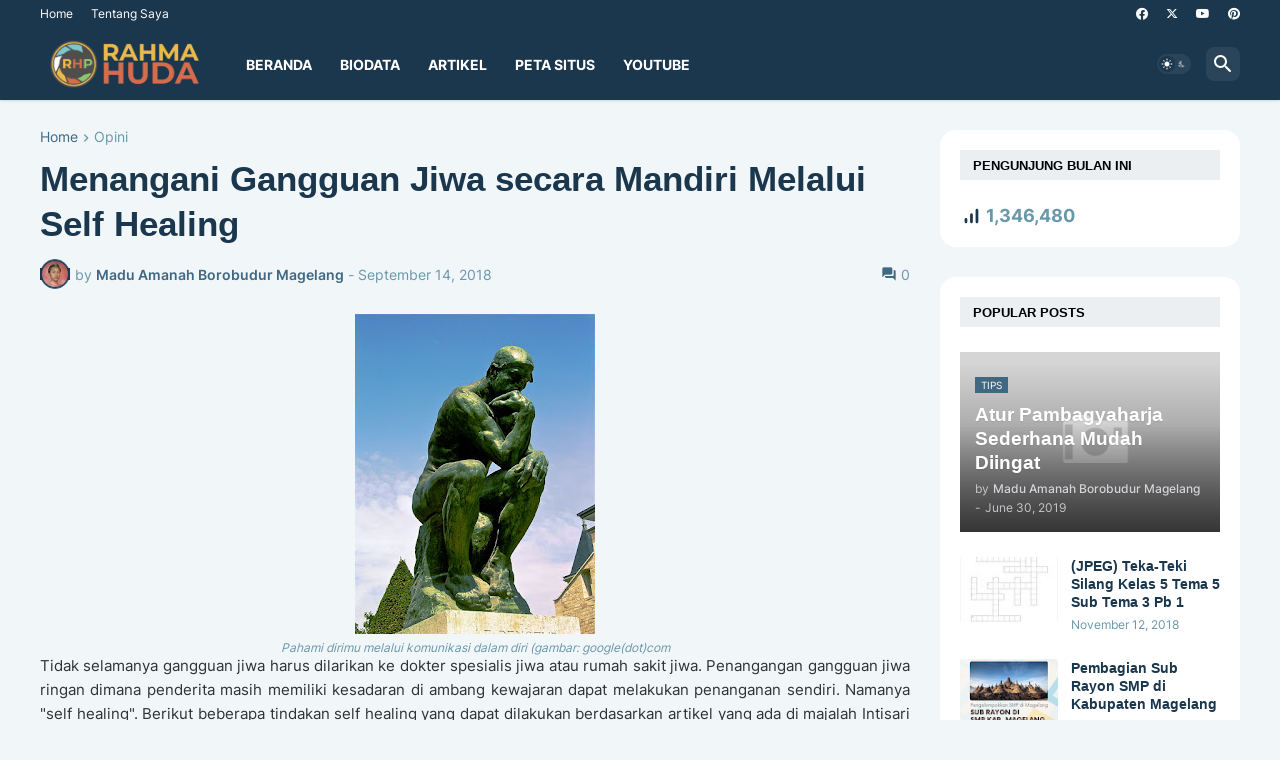

--- FILE ---
content_type: text/html; charset=UTF-8
request_url: https://www.rahmahuda.com/2018/09/menangani-gangguan-jiwa-secara-mandiri.html
body_size: 123561
content:
<!DOCTYPE html>
<html class='ltr' dir='ltr' lang='en_gb' xmlns='http://www.w3.org/1999/xhtml' xmlns:b='http://www.google.com/2005/gml/b' xmlns:data='http://www.google.com/2005/gml/data' xmlns:expr='http://www.google.com/2005/gml/expr'>
<head>
<meta content='text/html; charset=UTF-8' http-equiv='Content-Type'/>
<meta content='width=device-width, initial-scale=1, minimum-scale=1, user-scalable=yes' name='viewport'/>
<title>Menangani Gangguan Jiwa secara Mandiri Melalui Self Healing</title>
<link href='//fonts.gstatic.com' rel='dns-prefetch'/>
<link href='//dnjs.cloudflare.com' rel='dns-prefetch'/>
<link href='//1.bp.blogspot.com' rel='dns-prefetch'/>
<link href='//2.bp.blogspot.com' rel='dns-prefetch'/>
<link href='//3.bp.blogspot.com' rel='dns-prefetch'/>
<link href='//4.bp.blogspot.com' rel='dns-prefetch'/>
<link href='//www.blogger.com' rel='dns-prefetch'/>
<meta content='blogger' name='generator'/>
<link href='https://www.rahmahuda.com/favicon.ico' rel='icon' type='image/x-icon'/>
<meta content='#406882' name='theme-color'/>
<link href='http://www.rahmahuda.com/2018/09/menangani-gangguan-jiwa-secara-mandiri.html' rel='canonical'/>
<meta content='  Pahami dirimu melalui komunikasi dalam diri (gambar: google(dot)com    Tidak selamanya gangguan jiwa harus dilarikan ke dokter spesialis j...' name='description'/>
<!-- Metadata for Open Graph protocol. See http://ogp.me/. -->
<meta content='en_gb' property='og:locale'/>
<meta content='article' property='og:type'/>
<meta content='Menangani Gangguan Jiwa secara Mandiri Melalui Self Healing' property='og:title'/>
<meta content='http://www.rahmahuda.com/2018/09/menangani-gangguan-jiwa-secara-mandiri.html' property='og:url'/>
<meta content='  Pahami dirimu melalui komunikasi dalam diri (gambar: google(dot)com    Tidak selamanya gangguan jiwa harus dilarikan ke dokter spesialis j...' property='og:description'/>
<meta content='Rahma Huda Putranto' property='og:site_name'/>
<meta content='https://blogger.googleusercontent.com/img/b/R29vZ2xl/AVvXsEiqf-9V4MJ3h9b6MA-IHOR7x7IKBBxK7ACoxNC_SDHe9yxYdVG1ORKHIcXWuHvA5kmoReCi3bHJIk-UEdkcuEoH3oaHgF89CRgCtbC7JBSFsTtJiMfupDyMQjWgHgTQos5AmDJYIwoi0ggS/w1600/640px-The_Thinker%252C_Rodin.jpg' property='og:image'/>
<meta content='https://blogger.googleusercontent.com/img/b/R29vZ2xl/AVvXsEiqf-9V4MJ3h9b6MA-IHOR7x7IKBBxK7ACoxNC_SDHe9yxYdVG1ORKHIcXWuHvA5kmoReCi3bHJIk-UEdkcuEoH3oaHgF89CRgCtbC7JBSFsTtJiMfupDyMQjWgHgTQos5AmDJYIwoi0ggS/w1600/640px-The_Thinker%252C_Rodin.jpg' name='twitter:image'/>
<meta content='summary_large_image' name='twitter:card'/>
<meta content='Menangani Gangguan Jiwa secara Mandiri Melalui Self Healing' name='twitter:title'/>
<meta content='http://www.rahmahuda.com/2018/09/menangani-gangguan-jiwa-secara-mandiri.html' name='twitter:domain'/>
<meta content='  Pahami dirimu melalui komunikasi dalam diri (gambar: google(dot)com    Tidak selamanya gangguan jiwa harus dilarikan ke dokter spesialis j...' name='twitter:description'/>
<link rel="alternate" type="application/atom+xml" title="Rahma Huda Putranto - Atom" href="https://www.rahmahuda.com/feeds/posts/default" />
<link rel="alternate" type="application/rss+xml" title="Rahma Huda Putranto - RSS" href="https://www.rahmahuda.com/feeds/posts/default?alt=rss" />
<link rel="service.post" type="application/atom+xml" title="Rahma Huda Putranto - Atom" href="https://www.blogger.com/feeds/2823979855680868424/posts/default" />

<link rel="alternate" type="application/atom+xml" title="Rahma Huda Putranto - Atom" href="https://www.rahmahuda.com/feeds/5991152226667412517/comments/default" />
<!-- Font Awesome Free 5.15.3 -->
<link href='https://cdnjs.cloudflare.com/ajax/libs/font-awesome/6.4.2/css/all.min.css' rel='stylesheet'/>
<!-- Theme CSS Style -->
<style id='page-skin-1' type='text/css'><!--
/*
-----------------------------------------------
Blogger Template
Project: Rahma Huda Personal Blog
Author: Rahma Huda
URL: www.rahmahuda.com
Customized by: Rahma Huda Putranto
Update: 2024
-----------------------------------------------*/
/* Custom Scrollbar Premium - Lensa Magelang */
::-webkit-scrollbar {
width: 10px;
background-color: #F1F6F9; /* Warna dasar track */
}
::-webkit-scrollbar-thumb {
background-color: #1A374D; /* Warna Deep Marine Anda */
border-radius: 10px;
border: 2px solid #F1F6F9; /* Memberi jarak agar terlihat ramping */
}
::-webkit-scrollbar-thumb:hover {
background-color: #D4AF37; /* Berubah jadi Emas saat disentuh */
}
/* Dukungan untuk Firefox */
* {
scrollbar-width: thin;
scrollbar-color: #1A374D #F1F6F9;
}
/*-- Google Fonts --*/
@font-face{font-family:'Inter';font-style:normal;font-weight:400;font-display:swap;src:url(https://fonts.gstatic.com/s/inter/v3/UcC73FwrK3iLTeHuS_fvQtMwCp50KnMa2JL7SUc.woff2) format("woff2");unicode-range:U+0460-052F,U+1C80-1C88,U+20B4,U+2DE0-2DFF,U+A640-A69F,U+FE2E-FE2F}
@font-face{font-family:'Inter';font-style:normal;font-weight:400;font-display:swap;src:url(https://fonts.gstatic.com/s/inter/v3/UcC73FwrK3iLTeHuS_fvQtMwCp50KnMa0ZL7SUc.woff2) format("woff2");unicode-range:U+0400-045F,U+0490-0491,U+04B0-04B1,U+2116}
@font-face{font-family:'Inter';font-style:normal;font-weight:400;font-display:swap;src:url(https://fonts.gstatic.com/s/inter/v3/UcC73FwrK3iLTeHuS_fvQtMwCp50KnMa2ZL7SUc.woff2) format("woff2");unicode-range:U+1F00-1FFF}
@font-face{font-family:'Inter';font-style:normal;font-weight:400;font-display:swap;src:url(https://fonts.gstatic.com/s/inter/v3/UcC73FwrK3iLTeHuS_fvQtMwCp50KnMa1pL7SUc.woff2) format("woff2");unicode-range:U+0370-03FF}
@font-face{font-family:'Inter';font-style:normal;font-weight:400;font-display:swap;src:url(https://fonts.gstatic.com/s/inter/v3/UcC73FwrK3iLTeHuS_fvQtMwCp50KnMa2pL7SUc.woff2) format("woff2");unicode-range:U+0102-0103,U+0110-0111,U+0128-0129,U+0168-0169,U+01A0-01A1,U+01AF-01B0,U+1EA0-1EF9,U+20AB}
@font-face{font-family:'Inter';font-style:normal;font-weight:400;font-display:swap;src:url(https://fonts.gstatic.com/s/inter/v3/UcC73FwrK3iLTeHuS_fvQtMwCp50KnMa25L7SUc.woff2) format("woff2");unicode-range:U+0100-024F,U+0259,U+1E00-1EFF,U+2020,U+20A0-20AB,U+20AD-20CF,U+2113,U+2C60-2C7F,U+A720-A7FF}
@font-face{font-family:'Inter';font-style:normal;font-weight:400;font-display:swap;src:url(https://fonts.gstatic.com/s/inter/v3/UcC73FwrK3iLTeHuS_fvQtMwCp50KnMa1ZL7.woff2) format("woff2");unicode-range:U+0000-00FF,U+0131,U+0152-0153,U+02BB-02BC,U+02C6,U+02DA,U+02DC,U+2000-206F,U+2074,U+20AC,U+2122,U+2191,U+2193,U+2212,U+2215,U+FEFF,U+FFFD}
@font-face{font-family:'Inter';font-style:normal;font-weight:500;font-display:swap;src:url(https://fonts.gstatic.com/s/inter/v3/UcC73FwrK3iLTeHuS_fvQtMwCp50KnMa2JL7SUc.woff2) format("woff2");unicode-range:U+0460-052F,U+1C80-1C88,U+20B4,U+2DE0-2DFF,U+A640-A69F,U+FE2E-FE2F}
@font-face{font-family:'Inter';font-style:normal;font-weight:500;font-display:swap;src:url(https://fonts.gstatic.com/s/inter/v3/UcC73FwrK3iLTeHuS_fvQtMwCp50KnMa0ZL7SUc.woff2) format("woff2");unicode-range:U+0400-045F,U+0490-0491,U+04B0-04B1,U+2116}
@font-face{font-family:'Inter';font-style:normal;font-weight:500;font-display:swap;src:url(https://fonts.gstatic.com/s/inter/v3/UcC73FwrK3iLTeHuS_fvQtMwCp50KnMa2ZL7SUc.woff2) format("woff2");unicode-range:U+1F00-1FFF}
@font-face{font-family:'Inter';font-style:normal;font-weight:500;font-display:swap;src:url(https://fonts.gstatic.com/s/inter/v3/UcC73FwrK3iLTeHuS_fvQtMwCp50KnMa1pL7SUc.woff2) format("woff2");unicode-range:U+0370-03FF}
@font-face{font-family:'Inter';font-style:normal;font-weight:500;font-display:swap;src:url(https://fonts.gstatic.com/s/inter/v3/UcC73FwrK3iLTeHuS_fvQtMwCp50KnMa2pL7SUc.woff2) format("woff2");unicode-range:U+0102-0103,U+0110-0111,U+0128-0129,U+0168-0169,U+01A0-01A1,U+01AF-01B0,U+1EA0-1EF9,U+20AB}
@font-face{font-family:'Inter';font-style:normal;font-weight:500;font-display:swap;src:url(https://fonts.gstatic.com/s/inter/v3/UcC73FwrK3iLTeHuS_fvQtMwCp50KnMa25L7SUc.woff2) format("woff2");unicode-range:U+0100-024F,U+0259,U+1E00-1EFF,U+2020,U+20A0-20AB,U+20AD-20CF,U+2113,U+2C60-2C7F,U+A720-A7FF}
@font-face{font-family:'Inter';font-style:normal;font-weight:500;font-display:swap;src:url(https://fonts.gstatic.com/s/inter/v3/UcC73FwrK3iLTeHuS_fvQtMwCp50KnMa1ZL7.woff2) format("woff2");unicode-range:U+0000-00FF,U+0131,U+0152-0153,U+02BB-02BC,U+02C6,U+02DA,U+02DC,U+2000-206F,U+2074,U+20AC,U+2122,U+2191,U+2193,U+2212,U+2215,U+FEFF,U+FFFD}
@font-face{font-family:'Inter';font-style:normal;font-weight:600;font-display:swap;src:url(https://fonts.gstatic.com/s/inter/v3/UcC73FwrK3iLTeHuS_fvQtMwCp50KnMa2JL7SUc.woff2) format("woff2");unicode-range:U+0460-052F,U+1C80-1C88,U+20B4,U+2DE0-2DFF,U+A640-A69F,U+FE2E-FE2F}
@font-face{font-family:'Inter';font-style:normal;font-weight:600;font-display:swap;src:url(https://fonts.gstatic.com/s/inter/v3/UcC73FwrK3iLTeHuS_fvQtMwCp50KnMa0ZL7SUc.woff2) format("woff2");unicode-range:U+0400-045F,U+0490-0491,U+04B0-04B1,U+2116}
@font-face{font-family:'Inter';font-style:normal;font-weight:600;font-display:swap;src:url(https://fonts.gstatic.com/s/inter/v3/UcC73FwrK3iLTeHuS_fvQtMwCp50KnMa2ZL7SUc.woff2) format("woff2");unicode-range:U+1F00-1FFF}
@font-face{font-family:'Inter';font-style:normal;font-weight:600;font-display:swap;src:url(https://fonts.gstatic.com/s/inter/v3/UcC73FwrK3iLTeHuS_fvQtMwCp50KnMa1pL7SUc.woff2) format("woff2");unicode-range:U+0370-03FF}
@font-face{font-family:'Inter';font-style:normal;font-weight:600;font-display:swap;src:url(https://fonts.gstatic.com/s/inter/v3/UcC73FwrK3iLTeHuS_fvQtMwCp50KnMa2pL7SUc.woff2) format("woff2");unicode-range:U+0102-0103,U+0110-0111,U+0128-0129,U+0168-0169,U+01A0-01A1,U+01AF-01B0,U+1EA0-1EF9,U+20AB}
@font-face{font-family:'Inter';font-style:normal;font-weight:600;font-display:swap;src:url(https://fonts.gstatic.com/s/inter/v3/UcC73FwrK3iLTeHuS_fvQtMwCp50KnMa25L7SUc.woff2) format("woff2");unicode-range:U+0100-024F,U+0259,U+1E00-1EFF,U+2020,U+20A0-20AB,U+20AD-20CF,U+2113,U+2C60-2C7F,U+A720-A7FF}
@font-face{font-family:'Inter';font-style:normal;font-weight:600;font-display:swap;src:url(https://fonts.gstatic.com/s/inter/v3/UcC73FwrK3iLTeHuS_fvQtMwCp50KnMa1ZL7.woff2) format("woff2");unicode-range:U+0000-00FF,U+0131,U+0152-0153,U+02BB-02BC,U+02C6,U+02DA,U+02DC,U+2000-206F,U+2074,U+20AC,U+2122,U+2191,U+2193,U+2212,U+2215,U+FEFF,U+FFFD}
@font-face{font-family:'Inter';font-style:normal;font-weight:700;font-display:swap;src:url(https://fonts.gstatic.com/s/inter/v3/UcC73FwrK3iLTeHuS_fvQtMwCp50KnMa2JL7SUc.woff2) format("woff2");unicode-range:U+0460-052F,U+1C80-1C88,U+20B4,U+2DE0-2DFF,U+A640-A69F,U+FE2E-FE2F}
@font-face{font-family:'Inter';font-style:normal;font-weight:700;font-display:swap;src:url(https://fonts.gstatic.com/s/inter/v3/UcC73FwrK3iLTeHuS_fvQtMwCp50KnMa0ZL7SUc.woff2) format("woff2");unicode-range:U+0400-045F,U+0490-0491,U+04B0-04B1,U+2116}
@font-face{font-family:'Inter';font-style:normal;font-weight:700;font-display:swap;src:url(https://fonts.gstatic.com/s/inter/v3/UcC73FwrK3iLTeHuS_fvQtMwCp50KnMa2ZL7SUc.woff2) format("woff2");unicode-range:U+1F00-1FFF}
@font-face{font-family:'Inter';font-style:normal;font-weight:700;font-display:swap;src:url(https://fonts.gstatic.com/s/inter/v3/UcC73FwrK3iLTeHuS_fvQtMwCp50KnMa1pL7SUc.woff2) format("woff2");unicode-range:U+0370-03FF}
@font-face{font-family:'Inter';font-style:normal;font-weight:700;font-display:swap;src:url(https://fonts.gstatic.com/s/inter/v3/UcC73FwrK3iLTeHuS_fvQtMwCp50KnMa2pL7SUc.woff2) format("woff2");unicode-range:U+0102-0103,U+0110-0111,U+0128-0129,U+0168-0169,U+01A0-01A1,U+01AF-01B0,U+1EA0-1EF9,U+20AB}
@font-face{font-family:'Inter';font-style:normal;font-weight:700;font-display:swap;src:url(https://fonts.gstatic.com/s/inter/v3/UcC73FwrK3iLTeHuS_fvQtMwCp50KnMa25L7SUc.woff2) format("woff2");unicode-range:U+0100-024F,U+0259,U+1E00-1EFF,U+2020,U+20A0-20AB,U+20AD-20CF,U+2113,U+2C60-2C7F,U+A720-A7FF}
@font-face{font-family:'Inter';font-style:normal;font-weight:700;font-display:swap;src:url(https://fonts.gstatic.com/s/inter/v3/UcC73FwrK3iLTeHuS_fvQtMwCp50KnMa1ZL7.woff2) format("woff2");unicode-range:U+0000-00FF,U+0131,U+0152-0153,U+02BB-02BC,U+02C6,U+02DA,U+02DC,U+2000-206F,U+2074,U+20AC,U+2122,U+2191,U+2193,U+2212,U+2215,U+FEFF,U+FFFD}
/*-- Material Icons Font --*/
@font-face{font-family:"Material Icons Round";font-display:swap;font-style:normal;font-weight:400;src:url(https://fonts.gstatic.com/s/materialiconsround/v65/LDItaoyNOAY6Uewc665JcIzCKsKc_M9flwmP.woff2) format("woff2")}.mir{font-family:"Material Icons Round";font-weight:400;font-style:normal;font-size:24px;line-height:1;letter-spacing:normal;text-transform:none;display:inline-block;white-space:nowrap;word-wrap:normal;direction:ltr;-webkit-font-feature-settings:liga;-webkit-font-smoothing:antialiased}@font-face{font-family:"PBT Icons";font-display:block;font-style:normal;font-weight:400;src:url(https://fonts.gstatic.com/s/materialiconsround/v65/LDItaoyNOAY6Uewc665JcIzCKsKc_M9flwmP.woff2) format("woff2")}
/*-- Font Awesome 5 Brands 5.15.3 --*/
@font-face{font-family:"Font Awesome 5 Brands";font-display:swap;font-style:normal;font-weight:400;src:url(https://cdnjs.cloudflare.com/ajax/libs/font-awesome/5.15.3/webfonts/fa-brands-400.eot);src:url(https://cdnjs.cloudflare.com/ajax/libs/font-awesome/5.15.3/webfonts/fa-brands-400.eot?#iefix) format("embedded-opentype"),url(https://cdnjs.cloudflare.com/ajax/libs/font-awesome/5.15.3/webfonts/fa-brands-400.woff2) format("woff2"),url(https://cdnjs.cloudflare.com/ajax/libs/font-awesome/5.15.3/webfonts/fa-brands-400.woff) format("woff"),url(https://cdnjs.cloudflare.com/ajax/libs/font-awesome/5.15.3/webfonts/fa-brands-400.ttf) format("truetype"),url(https://cdnjs.cloudflare.com/ajax/libs/font-awesome/5.15.3/webfonts/fa-brands-400.svg#fontawesome) format("svg")}.fab{font-family:"Font Awesome 5 Brands";font-weight:400}
/*-- CSS Variables --*/
:root{
--body-font:'Inter', Arial, sans-serif;
--menu-font:'Inter', Arial, sans-serif;
--title-font:'Montserrat', Arial, sans-serif;
--text-font:'Inter', Arial, sans-serif;
--body-bg-color:#f1f6f9;
--body-bg:#f1f6f9 none repeat fixed top left;
--outer-bg:#1a374d;
--main-color:#406882;
--title-color:#1a374d;
--title-hover-color:#6998ab;
--meta-color:#6998ab;
--text-color:#2c3333;
--tag-bg:#406882;
--tag-color:#ffffff;
--topbar-bg:#1A374D;
--topbar-color:#ffffff;
--topbar-border:#e2e6e9;
--topbar-hover-color:#ededed;
--header-bg:#1A374D;
--header-color:#ffffff;
--header-hover-color:#6998ab;
--submenu-bg:#ffffff;
--submenu-color:#161618;
--submenu-hover-color:#6998ab;
--mega-bg:#FFFFFF;
--mega-color:#161618;
--mega-hover-color:#6998ab;
--mega-meta-color:#919191;
--mobilemenu-bg:#FFFFFF;
--mobilemenu-color:#161618;
--mobilemenu-hover-color:#1e40af;
--widget-bg:#ffffff;
--widget-title-bg:#eceff2;
--widget-title-color:#000000;
--video-widget-bg:#000000;
--video-widget-color:#ffffff;
--video-widget-hover-color:#1e40af;
--video-widget-meta-color:#a5a5a5;
--footer-bg:#1A374D;
--footer-color:#ffffff;
--footer-hover-color:#1e40af;
--footer-meta-color:#A5C9CA;
--footer-text-color:#E7F6F2;
--footerbar-bg:#1A374D;
--footerbar-color:#939393;
--footerbar-hover-color:#1e40af;
--cookie-bg:#ffffff;
--cookie-color:#626262;
--button-bg:#D4AF37;
--button-color:#ffffff;
--button-hover-bg:#B8962E;
--button-hover-color:#ffffff;
--title-font-weight: 700;
--gray-bg:rgba(155,170,175,0.12);
--border-color:rgba(155,155,155,0.15);
--radius:8px;
--avatar-shadow:0px 1px 4px rgba(0,0,0,0.05);
}
html.is-dark{
--body-bg-color:#39393a;
--body-bg:#f1f6f9 none repeat fixed top left;
--outer-bg:#222226;
--title-color:#f6f7f8;
--title-hover-color:#406882;
--meta-color:#aaa;
--text-color:#d4d6d8;
--tag-bg:#406882;
--tag-color:#ffffff;
--topbar-bg:#09090a;
--topbar-color:#f6f7f8;
--topbar-border:#3f4752;
--topbar-hover-color:#406882;
--header-bg:#161618;
--header-color:#f6f7f8;
--header-hover-color:#406882;
--submenu-bg:#09090a;
--submenu-color:#f6f7f8;
--submenu-hover-color:#406882;
--mega-bg:#09090a;
--mega-color:#f6f7f8;
--mega-hover-color:#406882;
--mega-meta-color:#aaaaaa;
--mobilemenu-bg:#222226;
--mobilemenu-color:#f6f7f8;
--mobilemenu-hover-color:#406882;
--widget-bg:rgba(0,0,0,.5);
--widget-title-bg:#161618;
--widget-title-color:#f6f7f8;
--video-widget-bg:#161618;
--video-widget-color:#f6f7f8;
--video-widget-hover-color:#406882;
--video-widget-meta-color:#aaa;
--footer-bg:#161618;
--footer-color:#f6f7f8;
--footer-hover-color:#406882;
--footer-meta-color:#aaa;
--footer-text-color:#aaa;
--footerbar-bg:#09090a;
--footerbar-color:#f6f7f8;
--footerbar-hover-color:#406882;
--cookie-bg:#09090a;
--cookie-color:#d4d6d8;
--button-bg:#406882;
--button-color:#ffffff;
--button-hover-bg:#B8962E;
--button-hover-color:#ffffff;
--gray-bg:rgba(255,255,255,0.03);
--border-color:rgba(255,255,255,0.05);
}
html.rtl{
--body-font:'Cairo',Arial,sans-serif;
--menu-font:'Cairo',Arial,sans-serif;
--title-font:'Cairo',Arial,sans-serif;
--text-font:'Cairo',Arial,sans-serif;
}
/*-- Reset CSS --*/
html,body,a,abbr,acronym,address,applet,b,big,blockquote,caption,center,cite,code,dd,del,dfn,div,dl,dt,em,fieldset,font,form,input,button,h1,h2,h3,h4,h5,h6,i,iframe,img,ins,kbd,label,legend,li,object,p,pre,q,s,samp,small,span,strike,strong,sub,sup,table,tbody,td,tfoot,th,thead,tr,tt,u,ul,var{
padding:0;
margin:0;
border:0;
outline:none;
vertical-align:baseline;
background:0 0;
text-decoration:none
}
dl,ul{
list-style-position:inside;
list-style:none
}
ul li{
list-style:none
}
caption{
text-align:center
}
img{
border:none;
position:relative
}
a,a:visited{
text-decoration:none
}
.post-body a:visited {
color:blue;
}
.clearfix{
clear:both
}
.section,.widget,.widget ul{
margin:0;
padding:0
}
a{
color:var(--main-color)
}
a img{
border:0
}
abbr{
text-decoration:none
}
.separator a{
text-decoration:none!important;
clear:none!important;
float:none!important;
margin-left:0!important;
margin-right:0!important
}
#Navbar1,#navbar-iframe,.widget-item-control,a.quickedit,.home-link,.feed-links{
display:none!important
}
.center{
display:table;
margin:0 auto;
position:relative
}
.widget > h2,.widget > h3{
display:none
}
.widget iframe,.widget img{
max-width:100%
}
button,input,select,textarea{
background:transparent;
font-family:var(--body-font);
-webkit-appearance:none;
-moz-appearance:none;
appearance:none;
outline:none;
border-radius:0
}
button{
cursor:pointer
}
input[type="search"]::-webkit-search-cancel-button{
-webkit-appearance:none
}
/*-- Style CSS --*/
*{
box-sizing:border-box
}
html{
position:relative;
word-break:break-word;
word-wrap:break-word;
text-rendering:optimizeLegibility;
-webkit-font-smoothing:antialiased;
-webkit-text-size-adjust:100%
}
body{
position:relative;
background:var(--body-bg);
background-color:var(--body-bg-color);
font-family:var(--body-font);
font-size:14px;
color:var(--text-color);
font-weight:400;
font-style:normal;
line-height:1.4em
}
.rtl{
direction:rtl
}
h1,h2,h3,h4,h5,h6{
font-family:var(--title-font);
font-weight:700
}
a,input,button{
transition:all .0s ease
}
#outer-wrapper{
position:relative;
overflow:hidden;
width:100%;
max-width:100%;
margin:0 auto;
padding:0
}
.is-boxed #outer-wrapper{
width:1260px;
max-width:100%;
background-color:var(--outer-bg);
box-shadow:0 0 20px rgba(0,0,0,0.1)
}
.is-dark .is-boxed #outer-wrapper{
box-shadow:0 0 20px rgba(0,0,0,0.3)
}
.container{
position:relative
}
.row-x1{
width:1200px;
max-width:100%
}
.row-x2{
width:100%
}
.flex-c{
display:flex;
justify-content:center
}
.flex-col{
display:flex;
flex-direction:column
}
.flex-sb{
display:flex;
justify-content:space-between
}
#content-wrapper{
float:left;
width:100%;
overflow:hidden;
padding:30px 0
}
.is-left #content-wrapper > .container,.rtl .is-right #content-wrapper > .container{
flex-direction:row-reverse
}
.rtl .is-left #content-wrapper > .container{
flex-direction:row
}
.theiaStickySidebar:before,.theiaStickySidebar:after{
content:'';
display:table;
clear:both
}
#main-wrapper{
position:relative;
width:calc(100% - 330px)
}
.no-sidebar #main-wrapper{
width:100%
}
#sidebar-wrapper{
position:relative;
width:300px
}
.no-sidebar #sidebar-wrapper{
display:none
}
.entry-image-wrap,.author-avatar-wrap,.comments .avatar-image-container{
display:block;
position:relative;
overflow:hidden;
background-color:var(--gray-bg);
z-index:5;
color:transparent
}
.entry-image,.author-avatar{
display:block;
position:relative;
width:100%;
height:100%;
background-size:cover;
background-position:center center;
background-repeat:no-repeat;
z-index:1;
opacity:0;
transition: transform .6s cubic-bezier(0.165, 0.84, 0.44, 1), opacity .6s ease;
}
.entry-image.templateify-lazy,.author-avatar.templateify-lazy{
opacity:1
}
.entry-image-wrap:hover .entry-image, .cs:hover .entry-image-wrap .entry-image {
transform: scale(1.08);
filter: brightness(90%);
opacity: 1;
}
.entry-image-wrap.is-video:after{
display:flex;
position:absolute;
content:'\e037';
top:50%;
right:50%;
width:38px;
height:27px;
background-color:rgba(0,0,0,0.5);
font-family:'Material Icons Round';
font-size:25px;
color:#fff;
font-weight:400;
align-items:center;
justify-content:center;
z-index:5;
transform:translate(50%,-50%);
box-sizing:border-box;
padding:0 0 0 1px;
margin:0;
border-radius:6px;
box-shadow:0 1px 3px 0 rgba(0,0,0,0.1)
}
.entry-image-wrap.sz-1.is-video:after{
transform:translate(50%,-50%) scale(.7)
}
.entry-image-wrap.sz-2.is-video:after{
transform:translate(50%,-50%) scale(.8)
}
.entry-image-wrap.is-video:hover:after,.cs:hover .entry-image-wrap.is-video:after{
background-color:#f50000
}
.cs .entry-image-wrap.is-video:after{
top:15px;
right:15px;
transform:translate(0)
}
.rtl .cs .entry-image-wrap.is-video:after{
left:15px;
right:unset
}
.entry-header{
display:flex;
flex-direction:column
}
.entry-category{
display:flex;
align-items:center;
height:16px;
background-color:var(--tag-bg);
font-size:10px;
color:var(--tag-color);
font-weight:400;
text-transform:uppercase;
line-height:1;
padding:0 6px
}
.entry-image-wrap .entry-category{
position:absolute;
left:10px;
top:10px;
z-index:2
}
.rtl .entry-image-wrap .entry-category, .rtl #custom-con2-wrapper .grid-item .entry-image-wrap .entry-category, .rtl #custom-con4-wrapper .grid-item .entry-image-wrap .entry-category{
left:unset;
right:0
}
.entry-title{
color:var(--title-color);
font-weight:var(--title-font-weight);
line-height:1.3em
}
.entry-title a{
display:block;
color:var(--title-color)
}
.entry-title a:hover{
color:var(--title-hover-color)
}
.entry-meta{
display:flex;
font-size:12px;
color:var(--meta-color);
font-weight:400;
margin:4px 0 0
}
.entry-meta .mi{
display:flex
}
.entry-meta .mi,.entry-meta .sp{
margin:0 4px 0 0
}
.rtl .entry-meta .mi,.rtl .entry-meta .sp{
margin:0 0 0 4px
}
.entry-meta .author-name{
color:var(--main-color);
font-weight:600
}
.excerpt{
font-family:var(--text-font);
line-height:1.5em
}
.cs .entry-inner{
display:block;
position:relative;
width:100%;
height:100%;
overflow:hidden
}
.before-mask:before{
content:'';
position:absolute;
left:0;
right:0;
bottom:0;
height:80%;
background-image:linear-gradient(to bottom,rgba(0,0,0,0) 25%,rgba(0,0,0,0.5));
-webkit-backface-visibility:hidden;
backface-visibility:hidden;
z-index:2;
opacity:1;
margin:0;
transition:opacity .25s ease
}
.entry-info{
position:absolute;
left:0;
bottom:0;
width:100%;
background:linear-gradient(to bottom,rgba(0,0,0,0),rgba(0,0,0,0.5));
overflow:hidden;
z-index:10;
padding:15px
}
.entry-info .entry-title{
color:#fff;
text-shadow:0 1px 2px rgba(0,0,0,0.1)
}
.entry-info .entry-meta{
color:#c5c5ca;
text-shadow:0 1px 2px rgba(0,0,0,0.1)
}
.entry-info .entry-meta .author-name{
color:#d5d5da;
font-weight:500
}
.entry-info .entry-category{
width:-moz-fit-content;
width:fit-content;
margin:0 0 10px
}
.btn{
position:relative;
border-radius:var(--radius)
}
.error-msg{
display:flex;
justify-content: center;
font-size:14px;
color:var(--meta-color);
padding:20px 0;
font-weight:400
}
.loader{
position:relative;
width:100%;
height:100%;
overflow:hidden;
display:flex;
align-items:center;
justify-content:center;
margin:0
}
.loader:after{
content:'';
display:block;
width:30px;
height:30px;
box-sizing:border-box;
margin:0;
border:2px solid var(--main-color);
border-right-color:var(--border-color);
border-radius:100%;
animation:spinner .65s infinite linear;
transform-origin:center
}
@keyframes spinner{
0%{
-webkit-transform:rotate(0deg);
transform:rotate(0deg)
}
to{
-webkit-transform:rotate(1turn);
transform:rotate(1turn)
}
}
.social a:before{
display:block;
font-family:'Font Awesome 5 Brands';
font-style:normal;
font-weight:400
}
.social .rss a:before,.social .share a:before,.social .email a:before,.social .external-link a:before{
content:'\e0e5';
font-family:'Material Icons Round'
}
.social .x-twitter a:before{
content:"\e61b"
}
.social .share a:before{
content:'\e80d'
}
.social .email a:before{
content:'\e0be'
}
.social .external-link a:before{
content:'\e89e'
}
.social-bg .blogger a,.social-bg-hover .blogger a:hover{
background-color:#ff5722
}
.social-bg .apple a,.social-bg-hover .apple a:hover{
background-color:#333
}
.social-bg .amazon a,.social-bg-hover .amazon a:hover{
background-color:#fe9800
}
.social-bg .microsoft a,.social-bg-hover .microsoft a:hover{
background-color:#0067B8
}
.social-bg .facebook a,.social-bg .facebook-f a,.social-bg-hover .facebook a:hover,.social-bg-hover .facebook-f a:hover{
background-color:#3b5999
}
.social-bg .twitter a,.social-bg-hover .twitter a:hover{
background-color:#00acee
}
.social-bg .x-twitter a,.social-bg-hover .x-twitter a:hover{
background-color:#14171A
}
.social-bg .youtube a,.social-bg-hover .youtube a:hover{
background-color:#f50000
}
.social-bg .instagram a,.social-bg-hover .instagram a:hover{
background:linear-gradient(15deg,#ffb13d,#dd277b,#4d5ed4)
}
.social-bg .pinterest a,.social-bg .pinterest-p a,.social-bg-hover .pinterest a:hover,.social-bg-hover .pinterest-p a:hover{
background-color:#ca2127
}
.social-bg .dribbble a,.social-bg-hover .dribbble a:hover{
background-color:#ea4c89
}
.social-bg .linkedin a,.social-bg-hover .linkedin a:hover{
background-color:#0077b5
}
.social-bg .tumblr a,.social-bg-hover .tumblr a:hover{
background-color:#365069
}
.social-bg .twitch a,.social-bg-hover .twitch a:hover{
background-color:#6441a5
}
.social-bg .rss a,.social-bg-hover .rss a:hover{
background-color:#ffc200
}
.social-bg .skype a,.social-bg-hover .skype a:hover{
background-color:#00aff0
}
.social-bg .stumbleupon a,.social-bg-hover .stumbleupon a:hover{
background-color:#eb4823
}
.social-bg .vk a,.social-bg-hover .vk a:hover{
background-color:#4a76a8
}
.social-bg .stack-overflow a,.social-bg-hover .stack-overflow a:hover{
background-color:#f48024
}
.social-bg .github a,.social-bg-hover .github a:hover{
background-color:#24292e
}
.social-bg .soundcloud a,.social-bg-hover .soundcloud a:hover{
background:linear-gradient(#ff7400,#ff3400)
}
.social-bg .behance a,.social-bg-hover .behance a:hover{
background-color:#191919
}
.social-bg .digg a,.social-bg-hover .digg a:hover{
background-color:#1b1a19
}
.social-bg .delicious a,.social-bg-hover .delicious a:hover{
background-color:#0076e8
}
.social-bg .codepen a,.social-bg-hover .codepen a:hover{
background-color:#000
}
.social-bg .flipboard a,.social-bg-hover .flipboard a:hover{
background-color:#f52828
}
.social-bg .reddit a,.social-bg-hover .reddit a:hover{
background-color:#ff4500
}
.social-bg .whatsapp a,.social-bg-hover .whatsapp a:hover{
background-color:#3fbb50
}
.social-bg .messenger a,.social-bg-hover .messenger a:hover{
background-color:#0084ff
}
.social-bg .snapchat a,.social-bg-hover .snapchat a:hover{
background-color:#ffe700
}
.social-bg .telegram a,.social-bg-hover .telegram a:hover{
background-color:#179cde
}
.social-bg .steam a,.social-bg-hover .steam a:hover{
background:linear-gradient(5deg,#0d89bc,#112c5b,#0d1c47)
}
.social-bg .discord a,.social-bg-hover .discord a:hover{
background-color:#7289da
}
.social-bg .quora a,.social-bg-hover .quora a:hover{
background-color:#b92b27
}
.social-bg .tiktok a,.social-bg-hover .tiktok a:hover{
background-color:#fe2c55
}
.social-bg .share a,.social-bg-hover .share a:hover{
background-color:var(--meta-color)
}
.social-bg .email a,.social-bg-hover .email a:hover{
background-color:#888
}
.social-bg .external-link a,.social-bg-hover .external-link a:hover{
background-color:var(--title-color)
}
.social-color .blogger a,.social-color-hover .blogger a:hover{
color:#ff5722
}
.social-color .apple a,.social-color-hover .apple a:hover{
color:#333
}
.social-color .amazon a,.social-color-hover .amazon a:hover{
color:#fe9800
}
.social-color .microsoft a,.social-color-hover .microsoft a:hover{
color:#0067B8
}
.social-color .facebook a,.social-color .facebook-f a,.social-color-hover .facebook a:hover,.social-color-hover .facebook-f a:hover{
color:#3b5999
}
.social-color .twitter a,.social-color-hover .twitter a:hover{
color:#00acee
}
.social-color .x-twitter a,.social-color-hover .x-twitter a:hover{
background-color:#14171A
}
.social-color .youtube a,.social-color-hover .youtube a:hover{
color:#f50000
}
.social-color .instagram a,.social-color-hover .instagram a:hover{
color:#dd277b
}
.social-color .pinterest a,.social-color .pinterest-p a,.social-color-hover .pinterest a:hover,.social-color-hover .pinterest-p a:hover{
color:#ca2127
}
.social-color .dribbble a,.social-color-hover .dribbble a:hover{
color:#ea4c89
}
.social-color .linkedin a,.social-color-hover .linkedin a:hover{
color:#0077b5
}
.social-color .tumblr a,.social-color-hover .tumblr a:hover{
color:#365069
}
.social-color .twitch a,.social-color-hover .twitch a:hover{
color:#6441a5
}
.social-color .rss a,.social-color-hover .rss a:hover{
color:#ffc200
}
.social-color .skype a,.social-color-hover .skype a:hover{
color:#00aff0
}
.social-color .stumbleupon a,.social-color-hover .stumbleupon a:hover{
color:#eb4823
}
.social-color .vk a,.social-color-hover .vk a:hover{
color:#4a76a8
}
.social-color .stack-overflow a,.social-color-hover .stack-overflow a:hover{
color:#f48024
}
.social-color .github a,.social-color-hover .github a:hover{
color:#24292e
}
.social-color .soundcloud a,.social-color-hover .soundcloud a:hover{
color:#ff7400
}
.social-color .behance a,.social-color-hover .behance a:hover{
color:#191919
}
.social-color .digg a,.social-color-hover .digg a:hover{
color:#1b1a19
}
.social-color .delicious a,.social-color-hover .delicious a:hover{
color:#0076e8
}
.social-color .codepen a,.social-color-hover .codepen a:hover{
color:#000
}
.social-color .flipboard a,.social-color-hover .flipboard a:hover{
color:#f52828
}
.social-color .reddit a,.social-color-hover .reddit a:hover{
color:#ff4500
}
.social-color .whatsapp a,.social-color-hover .whatsapp a:hover{
color:#3fbb50
}
.social-color .messenger a,.social-color-hover .messenger a:hover{
color:#0084ff
}
.social-color .snapchat a,.social-color-hover .snapchat a:hover{
color:#ffe700
}
.social-color .telegram a,.social-color-hover .telegram a:hover{
color:#179cde
}
.social-color .steam a,.social-color-hover .steam a:hover{
color:#112c5b
}
.social-color .discord a,.social-color-hover .discord a:hover{
color:#7289da
}
.social-color .quora a,.social-color-hover .quora a:hover{
color:#b92b27
}
.social-color .tiktok a,.social-color-hover .tiktok a:hover{
color:#fe2c55
}
.social-color .share a,.social-color-hover .share a:hover{
color:var(--meta-color)
}
.social-color .email a,.social-color-hover .email a:hover{
color:#888
}
.social-color .external-link a,.social-color-hover .external-link a:hover{
color:var(--title-color)
}
#header-wrapper{
float:left;
width:100%;
z-index:50
}
.topbar-wrap{
position:relative;
float:left;
width:100%;
height:28px;
background-color:var(--topbar-bg);
z-index:1
}
.topbar .widget:last-child{
display:flex;
flex:1;
justify-content:flex-end
}
.topbar .link-list{
display:flex;
flex-wrap:wrap
}
.topbar .link-list li + li{
margin:0 0 0 18px
}
.rtl .topbar .link-list li + li{
margin:0 18px 0 0
}
.topbar .link-list a{
display:block;
font-size:12px;
color:var(--topbar-color);
line-height:28px
}
.topbar .link-list a:hover{
color:var(--topbar-hover-color)
}
.topbar .social-icons{
display:flex;
flex-wrap:wrap
}
.topbar .social-icons li + li{
margin:0 0 0 18px
}
.rtl .topbar .social-icons li + li{
margin:0 18px 0 0
}
.topbar .social-icons a{
display:block;
font-size:12px;
color:var(--topbar-color);
line-height:28px
}
.topbar .social-icons .rss a,.topbar .social-icons .email a,.topbar .social-icons .external-link a{
font-size:15px
}
.topbar .social-icons a:hover{
color:var(--topbar-hover-color)
}
.main-header,.header-inner,.header-header{
float:left;
width:100%;
height:72px;
}
.main-header {
margin:0;;
background-color:var(--header-bg);
box-shadow: 0 0 #0000, 0 0 #0000, 0 1px 3px 0 rgba(0,0,0,.1),0 1px 2px -1px rgba(0,0,0,.1);
}
.header-header .container{
padding: 0;
}
.is-boxed .header-inner{
background-color:rgba(0,0,0,0);
}
.is-boxed .header-header{
float:none;
width:1260px;
max-width:100%;
margin:0 auto;
padding:0
}
.header-items{
position:relative;
display:flex;
flex-wrap:wrap;
justify-content:space-between
}
.flex-left{
display:flex;
align-items:center;
z-index:15
}
.flex-right{
display:flex;
align-items:center;
position:absolute;
top:0;
right:0;
height:72px;
z-index:15
}
.rtl .flex-right{
left:0;
right:unset
}
.main-logo{
display:flex;
align-items:center;
flex-shrink:0;
height:72px;
overflow:hidden;
margin:0 14px 0 0
}
.rtl .main-logo{
margin:0 0 0 14px
}
.main-logo img{
display:block;
width:auto;
height:auto;
max-height:52px
}
.is-dark .main-logo img {
-webkit-filter: invert(1);
filter: invert(1);
}
.main-logo .title{
max-width:100%;
font-size:25px;
color:var(--header-color);
line-height:40px;
font-weight:700;
overflow:hidden;
white-space:nowrap;
text-overflow:ellipsis
}
.main-logo .title a{
color:var(--header-color)
}
.main-logo .title a:hover{
color:var(--header-hover-color)
}
.main-logo #h1-off{
display:none;
visibility:hidden
}
#magazin-pro-main-nav{
z-index:10
}
#magazin-pro-main-nav .widget,#magazin-pro-main-nav .widget > .widget-title{
display:none
}
#magazin-pro-main-nav .show-menu{
display:block
}
#magazin-pro-main-nav ul#magazin-pro-main-nav-menu{
display:flex;
height:72px
}
#magazin-pro-main-nav ul > li{
position:relative;
display:flex;
flex-shrink:0
}
#magazin-pro-main-nav-menu > li > a{
position:relative;
display:flex;
font-family:var(--menu-font);
font-size:14px;
color:var(--header-color);
font-weight:700;
align-items:center;
text-transform:uppercase;
padding:0 14px
}
#magazin-pro-main-nav-menu > li:hover > a{
color:var(--header-hover-color)
}
#magazin-pro-main-nav ul > li > ul,#magazin-pro-main-nav ul > li > .ul{
position:absolute;
left:0;
top:72px;
width:180px;
background-color:var(--submenu-bg);
z-index:99999;
padding:7px 0;
backface-visibility:hidden;
visibility:hidden;
opacity:0;
box-shadow:0 1px 2px rgba(0,0,0,0.1),0 5px 10px 0 rgba(0,0,0,0.1)
}
.rtl #magazin-pro-main-nav ul > li > ul,.rtl #magazin-pro-main-nav ul > li > .ul{
left:auto;
right:0
}
#magazin-pro-main-nav ul > li > ul > li > ul{
position:absolute;
top:-7px;
left:100%;
margin:0
}
.rtl #magazin-pro-main-nav ul > li > ul > li > ul{
left:unset;
right:100%
}
#magazin-pro-main-nav ul > li > ul > li{
display:block;
float:none;
position:relative
}
.rtl #magazin-pro-main-nav ul > li > ul > li{
float:none
}
#magazin-pro-main-nav ul > li > ul > li a{
position:relative;
display:block;
font-size:14px;
color:var(--submenu-color);
padding:7px 14px
}
#magazin-pro-main-nav ul > li > ul > li:hover > a{
color:var(--submenu-hover-color)
}
#magazin-pro-main-nav ul > li.has-sub > a:after{
content:'\e5cf';
font-family:'Material Icons Round';
font-size:16px;
font-weight:400;
margin:-4px 0 0 2px
}
.rtl #magazin-pro-main-nav ul > li.has-sub > a:after{
margin:-4px 2px 0 0
}
#magazin-pro-main-nav ul > li > ul > li.has-sub > a:after{
content:'\e5cc';
float:right;
margin:0
}
.rtl #magazin-pro-main-nav ul > li > ul > li.has-sub > a:after{
content:'\e5cb';
float:left;
margin:0
}
#magazin-pro-main-nav ul ul,#magazin-pro-main-nav ul .ul{
transition:all .17s ease
}
#magazin-pro-main-nav ul > li:hover > ul,#magazin-pro-main-nav ul > li:hover > .ul,#magazin-pro-main-nav ul > li > ul > li:hover > ul{
visibility:visible;
opacity:1;
transform:translate3d(0,0,0);
margin:0
}
#magazin-pro-main-nav .mega-menu{
position:static!important
}
#magazin-pro-main-nav .mega-menu > .ul{
width:100%;
background-color:var(--mega-bg);
overflow:hidden;
padding:20px
}
.mega-menu .mega-items{
display:grid;
grid-template-columns:repeat(5,1fr);
column-gap:20px
}
.mega-menu .mega-items.no-items{
grid-template-columns:1fr
}
.mega-items .mega-item{
--title-color:var(--mega-color);
--title-hover-color:var(--mega-hover-color);
--meta-color:var(--mega-meta-color);
width:100%;
display:flex;
flex-direction:column
}
.mega-item .entry-image-wrap{
width:100%;
height:114px;
z-index:1;
margin:0 0 8px
}
.mega-item .entry-title{
font-size:14px
}
.mega-menu .error-msg{
justify-content:center
}
.mobile-menu-toggle{
display:none;
height:34px;
font-size:26px;
color:var(--header-color);
align-items:center;
padding:0 13px 0 16px
}
.rtl .mobile-menu-toggle{
padding:0 16px 0 13px
}
.mobile-menu-toggle:after{
content:'\e5d2';
font-family:'Material Icons Round';
font-weight:400
}
.mobile-menu-toggle:hover{
color:var(--header-hover-color)
}
.toggle-wrap{
background-color:var(--header-bg);
display:flex;
align-items:center;
z-index:20
}
.darkmode-toggle{
display:flex;
align-items:center;
position:relative;
width:34px;
height:20px;
background-color:var(--gray-bg);
font-size:12px;
color:var(--header-color);
margin:0 15px 0 0;
border-radius:20px
}
.rtl .darkmode-toggle{
margin:0 0 0 15px
}
.darkmode-toggle:before{
position:absolute;
left:2px;
content:'\e518';
font-family:'PBT Icons';
width:16px;
height:16px;
background-color:var(--header-bg);
flex-shrink:0;
font-weight:400;
line-height:16px;
text-align:center;
z-index:2;
border-radius:50%;
box-shadow:0 0 2px rgba(0,0,0,0.1);
transition:left .17s ease
}
.is-dark .darkmode-toggle:before{
content:'\ea46';
left:16px
}
.rtl .darkmode-toggle:before{
left:16px
}
.rtl.is-dark .darkmode-toggle:before{
left:2px
}
.darkmode-toggle:after{
position:absolute;
right:4px;
content:'\ea46';
font-family:'Material Icons Round';
width:10px;
height:10px;
flex-shrink:0;
font-size:8px;
font-weight:400;
line-height:10px;
text-align:center;
opacity:.5;
transition:right .17s ease
}
.is-dark .darkmode-toggle:after{
content:'\e518';
right:20px
}
.rtl .darkmode-toggle:after{
right:20px
}
.rtl.is-dark .darkmode-toggle:after{
right:4px
}
.darkmode-toggle:hover:before{
color:var(--header-hover-color)
}
.search-toggle{
display:flex;
align-items:center;
justify-content:center;
width:34px;
height:34px;
background-color:var(--gray-bg);
color:var(--header-color);
font-size:24px;
cursor:pointer;
border-radius:var(--radius)
}
.search-toggle:before{
display:block;
content:'\e8b6';
font-family:'Material Icons Round';
font-weight:400
}
.search-toggle:hover{
color:var(--header-hover-color)
}
#main-search-wrap{
display:none;
position:absolute;
top:0;
right:0;
width:100%;
height:72px;
background-color:var(--header-bg);
z-index:25
}
.rtl #main-search-wrap{
left:0;
right:unset
}
@-webkit-keyframes showSearch{
0%{
width:80%;
opacity:0
}
100%{
width:100%;
opacity:1
}
}
.main-search{
position:relative;
float:right;
width:100%;
height:100%;
display:flex;
align-items:center;
animation:showSearch .17s ease
}
.rtl .main-search{
float:left
}
.main-search .search-form{
display:flex;
flex:1;
height:34px
}
.main-search .search-input{
width:100%;
flex:1;
font-family:inherit;
font-size:15px;
color:var(--header-color);
font-weight:400;
text-align:left
}
.rtl .main-search .search-input{
text-align:right
}
.main-search .search-input::placeholder{
color:var(--header-color);
opacity:.65;
outline:none
}
.main-search .search-toggle:before{
content:'\e5cd'
}
.overlay{
visibility:hidden;
opacity:0;
position:fixed;
top:0;
left:0;
right:0;
bottom:0;
background-color:rgba(17,17,17,0.3);
z-index:1000;
-webkit-backdrop-filter:saturate(100%) blur(1px);
-ms-backdrop-filter:saturate(100%) blur(1px);
-o-backdrop-filter:saturate(100%) blur(1px);
backdrop-filter:saturate(100%) blur(1px);
margin:0;
transition:all .25s ease
}
#slide-menu{
display:none;
position:fixed;
width:300px;
height:100%;
top:0;
left:0;
bottom:0;
background-color:var(--mobilemenu-bg);
overflow:hidden;
z-index:1010;
left:0;
-webkit-transform:translateX(-100%);
transform:translateX(-100%);
visibility:hidden;
box-shadow:3px 0 10px rgba(0,0,0,0.1);
transition:all .25s ease
}
.rtl #slide-menu{
left:unset;
right:0;
-webkit-transform:translateX(100%);
transform:translateX(100%)
}
.nav-active #slide-menu,.rtl .nav-active #slide-menu{
-webkit-transform:translateX(0);
transform:translateX(0);
visibility:visible
}
.slide-menu-header{
height:72px;
background-color:var(--header-bg);
overflow:hidden;
display:flex;
align-items:center;
justify-content:space-between;
box-shadow:0 0 10px rgba(0,0,0,0.1)
}
.mobile-logo{
display:flex;
flex:1;
width:100%;
overflow:hidden;
padding:0 0 0 20px
}
.rtl .mobile-logo{
padding:0 20px 0 0
}
.mobile-logo .homepage{
max-width:100%;
font-size:25px;
color:var(--header-color);
line-height:40px;
font-weight:700;
overflow:hidden;
white-space:nowrap;
text-overflow:ellipsis
}
.mobile-logo .homepage:hover{
color:var(--header-hover-color)
}
.mobile-logo .logo-img img{
display:block;
width:auto;
max-width:100%;
height:auto;
max-height:40px
}
.hide-mobile-menu{
display:flex;
height:100%;
color:var(--header-color);
font-size:26px;
align-items:center;
z-index:20;
padding:0 15px
}
.hide-mobile-menu:before{
content:'\e5cd';
font-family:'Material Icons Round';
font-weight:400
}
.hide-mobile-menu:hover{
color:var(--header-hover-color)
}
.slide-menu-flex{
display:flex;
height:calc(100% - 72px);
flex-direction:column;
justify-content:space-between;
overflow:hidden;
overflow-y:auto;
-webkit-overflow-scrolling:touch
}
.mobile-menu{
padding:20px
}
.mobile-menu .m-sub{
display:none;
grid-column:1/3;
overflow:hidden
}
.mobile-menu ul li a{
display:block;
font-size:14px;
color:var(--mobilemenu-color);
font-weight:400;
padding:10px 0
}
.mobile-menu > ul > li > a{
font-family:var(--menu-font);
font-weight:700;
text-transform:uppercase
}
.mobile-menu li.has-sub{
display:grid;
grid-template-columns:1fr 34px
}
.mobile-menu .submenu-toggle{
display:block;
align-self:center;
font-size:24px;
color:var(--mobilemenu-color);
text-align:right
}
.rtl .mobile-menu .submenu-toggle{
text-align:left
}
.mobile-menu .submenu-toggle:before{
content:'\e5cf';
font-family:'Material Icons Round';
font-weight:400
}
.mobile-menu .expanded > .submenu-toggle:before{
content:'\e5ce'
}
.mobile-menu ul li a:hover,.mobile-menu .submenu-toggle:hover{
color:var(--mobilemenu-hover-color)
}
.mobile-menu li.has-sub li a{
font-size:14px;
opacity:.75;
padding:10px
}
.mobile-menu li.has-sub li li a{
padding:10px 20px
}
.mm-footer{
padding:20px
}
.mm-footer .mm-social{
margin:0 0 10px
}
.mm-footer ul{
display:flex;
flex-wrap:wrap
}
.mm-footer li{
margin:0 15px 0 0
}
.rtl .mm-footer li{
margin:0 0 0 15px
}
.mm-footer li:last-child{
margin:0
}
.mm-footer .mm-menu li{
margin-top:5px
}
.mm-footer a{
display:block;
font-size:14px;
color:var(--mobilemenu-color)
}
.mm-footer .rss a,.mm-footer .email a,.mm-footer .external-link a{
font-size:18px
}
.mm-footer a:hover{
color:var(--mobilemenu-hover-color)
}
#header-ads-wrap{
float:left;
width:100%
}
.header-ads .widget{
position:relative;
margin:30px 0 0
}
#ticker-wrapper {
position: relative;
background: var(--widget-bg);
}
#ticker-wrapper .container {
padding:0;
}
#ticker-wrapper,#ticker .widget{
float:left;
width:100%;
}
#ticker .widget{
display:none;
align-items:flex-start;
margin:0;
padding:20px 0
}
#ticker .widget.is-visible,#ticker .widget.PopularPosts{
display:flex
}
.ticker .widget-title{
display:flex;
align-items:center;
height:30px;
background-color: var(--header-bg);
color: var(--topbar-color);
padding:0 9px;
margin:0 10px 0 0
}
.rtl .ticker .widget-title{
margin:0 0 0 10px
}
.ticker .widget-title .title{
font-size:12px;
font-weight:600;
text-transform:uppercase
}
.ticker .widget-content{
display:flex;
justify-content:space-between;
flex:1;
height:30px
}
.ticker .loader{
justify-content:flex-start
}
.ticker .loader:after{
width:16px;
height:16px;
border-width:1.5px
}
.ticker .error-msg{
max-width:100%;
overflow:hidden;
white-space:nowrap;
text-overflow:ellipsis;
padding:0
}
.ticker-items{
position:relative;
display:flex;
align-items:center;
flex:1;
overflow:hidden
}
.ticker-item{
position:absolute;
top:0;
left:0;
width:100%;
opacity:0;
visibility:hidden;
transform:translate3d(5px,0,0);
pointer-events:none;
transition:all .85s ease
}
.rtl .ticker-item{
left:unset;
right:0;
transform:translate3d(-10px,0,0)
}
.ticker-item.active{
opacity:1;
visibility:visible;
transform:translate3d(0,0,0);
pointer-events:initial
}
.ticker-item .entry-title{
height:30px;
display:flex;
font-size:16px;
font-weight:600;
line-height:30px
}
.ticker-item .entry-title a{
max-width:100%;
overflow:hidden;
color: var(--title-color);
white-space:nowrap;
text-overflow:ellipsis
}
.ticker-nav{
display:grid;
grid-template-columns:repeat(2,1fr);
grid-gap:5px;
padding:0 0 0 10px
}
.rtl .ticker-nav{
padding:0 10px 0 0
}
.ticker-nav button{
display:flex;
width:30px;
height:30px;
font-size:18px;
background-color: var(--header-bg);
border: 1px solid var(--topbar-border);
border-radius:5px;
color: var(--topbar-color);
align-items:center;
justify-content:center;
border:0
}
.ticker-nav button:hover{
background-color:var(--button-bg);
color:var(--button-color);
border-color:var(--button-bg)
}
.ticker-nav button:before{
display:block;
font-family:'Material Icons Round'
}
.ticker-nav .tn-prev:before,.rtl .ticker-nav .tn-next:before{
content:'\e5cb'
}
.ticker-nav .tn-next:before,.rtl .ticker-nav .tn-prev:before{
content:'\e5cc'
}
#featured-wrapper {
}
#featured-wrapper,#featured .widget,#featured .widget-content{
float:left;
width:100%;
margin:0
}
#custom-con-wrapper,#content-section-3 .widget,#content-section-3 .widget-content{
float:left;
width:100%;
margin:0
}
#custom-con-wrapper {
padding: 30px 0;
}
.is-dark #custom-con-wrapper {
background-color:rgba(12,12,12,.8);
}
.is-dark #content-section-3 .grid2-item {
background-color: rgb(255 255 255 / 3%);
}
#content-section-3 .widget {
}
#custom-con3-wrapper .error-msg {
flex-wrap: wrap;
text-align: center;
align-items: center;
justify-content: center;
}
#custom-con2-wrapper,#content-section-4 .widget,#content-section-4 .widget-content, #custom-con3-wrapper,#content-section-5 .widget,#content-section-5 .widget-content, #custom-con4-wrapper,#content-section-6 .widget,#content-section-6 .widget-content{
float:left;
width:100%;
margin:0
}
#custom-con4-wrapper #content-section-6 .widget {
margin-bottom:30px;
}
#custom-con4-wrapper #content-section-6 .widget:last-child {
margin-bottom:0;
}
#custom-con2-wrapper, #custom-con4-wrapper {
padding:0;
margin:30px 0 0;
}
#custom-con2-wrapper {
position: relative;
padding: 25px 0;
}
#custom-con2-wrapper .video-style .title-wrap, #custom-con2-wrapper .video-style .title-wrap > .title {
background-color: var(--video-widget-bg);
color:#fff;
}
#featured .widget{
display:none;
margin:30px 0 0
}
#featured .widget.is-visible,#featured .widget.PopularPosts{
display:block
}
#featured .widget-content{
display:flex;
align-items:center;
justify-content:center;
min-height:482px;
margin:0
}
#featured .widget-content.type-feat1, #featured .type-feat1 .widget-content {
min-height:380px;
}
#featured .error-msg{
padding:0
}
.featured-items{
width:100%;
display:grid;
grid-template-columns:repeat(2,1fr);
grid-gap:10px
}
.featured-grid{
display:grid;
grid-template-columns:repeat(2,1fr);
grid-gap:10px
}
.type-feat2 .featured-grid {
display: grid;
grid-template-rows: auto auto;
grid-template-columns: 1fr 1fr;
grid-gap: 10px;
}
.type-feat2 .featured-item:nth-child(1) {
grid-column: 1 / span 2;
}
.featured-item{
width:100%;
height:240px
}
.featured-item.item-0{
height:100%
}
.type-feat3 .featured-items .featured-cards .featured-item {
height: 340px;
}
.featured-item .entry-image-wrap{
width:100%;
height:100%;
border-radius: 10px;
}
.type-feat1 .featured-item .entry-image-wrap {
border-radius: 0;
}
.featured-item .entry-image-wrap.before-mask:before, .featured-item .entry-info {
border-radius: 0 0 10px 10px;
}
.type-feat1 .featured-item .entry-image-wrap.before-mask:before, .type-feat1 .featured-item .entry-info {
border-radius: 0;
}
.featured-item.item-0 .entry-info{
padding:20px
}
.type-feat1 .featured-item.item-0 .entry-info {
padding:15px
}
.featured-item .entry-title{
font-size:15px
}
.featured-item.item-0 .entry-title{
font-size:25px
}
.type-feat1 .featured-item.item-0 .entry-title, .type-feat1 .featured-item .entry-title {
font-size:22px
}
.featured-item .entry-meta{
flex-wrap:wrap
}
.featured-items .cs.item-0 .entry-image-wrap.is-video:after{
top:20px;
right:20px
}
.rtl .featured-items .cs.item-0 .entry-image-wrap.is-video:after{
left:20px;
right:unset
}
.type-feat1 .featured-items{
grid-template-columns: 1fr;
}
.type-feat1 .entry-category{
position:absolute;
top:15px;
left:15px;
z-index: 10;
}
.type-feat1 .featured-grid{
grid-template-columns:repeat(4,1fr);
grid-gap: 20px;
}
.type-feat3 .featured-items{
grid-template-columns:1fr
}
.type-feat3 .featured-items .featured-cards {
display: grid;
grid-template-columns: repeat(2, 1fr);
grid-gap: 10px;
}
.type-feat3 .featured-grid{
grid-template-columns: repeat(3, 1fr);
}
.type-feat3 .featured-item.item-0 .entry-info{
padding:15px
}
.type-feat3 .featured-item .entry-title{
font-size:17px
}
.type-feat3 .featured-item.item-0 .entry-title, .type-feat3 .featured-item.item-1 .entry-title{
font-size:21px
}
.type-feat1 .featured-item, .type-feat1 .featured-item.item-0 {
width: 100%;
height: 380px;
}
.title-wrap{
display:flex;
height:30px;
margin:0 0 25px;
position:relative;
justify-content:space-between;
background: var(--widget-title-bg);
}
.title-wrap > *{
display:flex;
align-items:center
}
.title-wrap > .title{
position:relative;
height:30px;
font-family:var(--title-font);
font-size:13px;
color:var(--widget-title-color);
font-weight:600;
text-transform:uppercase;
padding:0 13px
}
.title-wrap > .title-link{
font-size:13px;
background-color:var(--main-color);
color:#ffffff;
font-weight: 600;
letter-spacing: 0.5px;
padding:0 13px;
position:relative;
}
.title-wrap > .title-link:hover{
background-color:var(--main-color)
color:#ffffff
}
.content-section,.content-section .content-block{
float:left;
width:100%
}
.content-section .widget{
display:none;
float:left;
width:100%;
margin:0 0 30px;
background: var(--widget-bg);
border-radius: 16px;
padding: 20px;
}
#custom-con3-wrapper .content-section .widget {
background: none;
border-radius: 0;
padding: 0;
}
.content-section .widget.column-style{
width:calc((100% - 25px) / 2)
}
.content-section .widget[data-align="right"]{
float:right
}
.content-section .widget.is-visible{
display:flex;
flex-direction:column
}
.content-section .widget.is-ad{
display:block
}
#content-section-2 .widget:last-child{
margin:0
}
.content-section .loader{
height:180px
}
.block-items{
display:grid;
grid-template-columns:repeat(2,1fr);
align-items:start;
grid-gap:25px
}
.block-item{
display:flex;
flex-direction:column
}
.block-items .item-0 .entry-image-wrap{
width:100%;
height:180px;
margin:0 0 12px
}
.block-items .item-0 .entry-title{
font-size:21px
}
.block-items .item-0 .entry-excerpt{
font-size:14px;
margin:10px 0 0
}
.block-items .item-0 .entry-meta{
flex-wrap:wrap;
margin:10px 0 0
}
.block-list{
display:grid;
grid-template-columns:1fr;
grid-gap:25px
}
.block-list .block-item{
flex-direction:row
}
.block-list .entry-header{
flex:1
}
.block-list .entry-image-wrap{
width:98px;
height:65px;
margin:0 13px 0 0
}
.rtl .block-list .entry-image-wrap{
margin:0 0 0 13px
}
.block-list .entry-title{
font-size:14px
}
.grid-items{
display:grid;
grid-template-columns:repeat(3,1fr);
grid-gap:25px
}
#custom-con2-wrapper .grid-items{
display:grid;
grid-template-columns:repeat(4,1fr);
grid-gap:25px
}
.grid-item{
display:flex;
flex-direction:column
}
.grid-item .entry-image-wrap{
width:100%;
height:130px;
margin:0 0 10px
}
#custom-con2-wrapper .grid-item .entry-image-wrap{
height:170px;
}
#custom-con4-wrapper .grid-item .entry-image-wrap{
height:230px;
}
.grid-item .entry-title{
font-size:14px
}
#custom-con2-wrapper .grid-item .entry-image-wrap .entry-category, #custom-con4-wrapper .grid-item .entry-image-wrap .entry-category{
left: 10px;
top:10px;
bottom: auto;
}
.grid2-items{
display:grid;
grid-template-columns:repeat(2,1fr);
grid-gap:25px
}
#custom-con3-wrapper .grid2-items {
display: grid;
grid-template-columns: repeat(4,1fr);
grid-gap: 0;
border-radius: 16px;
overflow: hidden;
}
#custom-con3-wrapper .title-wrap {
display: none;
}
#content-section-3 .grid2-items{
display:grid;
grid-template-columns:repeat(4,1fr);
grid-gap:25px
}
.grid2-item{
display:flex;
flex-direction:column;
width:100%
}
#custom-con3-wrapper .grid2-item {
position:relative;
}
#content-section-3 .grid2-item {
background-color: #ffffff;
border-radius: 0 0 10px 10px;
box-shadow: 0px 0px 35px rgb(0 0 0 / 5%);
}
#content-section-3 .grid2-item .entry-header {
padding:10px 15px;
}
.grid2-item .entry-image-wrap{
width:100%;
height:180px;
margin:0 0 12px
}
#custom-con3-wrapper .grid2-item .entry-image-wrap {
height: 450px;
margin:0
}
#custom-con3-wrapper .grid2-item .entry-category {
position:absolute;
left: 10px;
top: 10px;
bottom: auto;
z-index: 10;
}
#custom-con3-wrapper .grid2-item  .entry-header {
}
.grid2-item .entry-title{
font-size:19px
}
.grid2-item .entry-meta{
flex-wrap:wrap
}
.video-style .widget-content{
--title-color:var(--video-widget-color);
--title-hover-color:var(--video-widget-hover-color);
--meta-color:var(--video-widget-meta-color)
}
.video-style .widget-content{
}
.video-items{
display:grid;
grid-template-columns:1fr;
align-items:start;
grid-gap:25px
}
.video-style .video-items{
grid-gap:20px
}
.video-items .cs .entry-inner{
height:320px
}
.video-items .cs .entry-image-wrap{
width:100%;
height:100%
}
.video-items .cs .entry-title{
font-size:23px
}
.video-items .cs .entry-excerpt{
font-size:14px;
margin:10px 0 0
}
.video-items .cs .entry-meta{
flex-wrap:wrap
}
.video-cards{
display:grid;
grid-template-columns:repeat(2,1fr);
grid-gap:20px
}
.video-grid{
display:grid;
grid-template-columns:repeat(4,1fr);
grid-gap:25px
}
.video-style .video-grid{
grid-gap:20px
}
.video-grid .video-item{
display:flex;
flex-direction:column
}
.video-grid .entry-image-wrap{
width:100%;
height:130px;
margin:0 0 10px
}
.video-style .video-grid .entry-image-wrap{
height:180px
}
.video-grid .entry-title{
font-size:14px
}
.video-style .video-grid{
--title-font-weight:600
}
.column-items{
display:grid;
grid-template-columns:1fr;
grid-gap:25px
}
.col-item{
display:flex
}
.col-item .entry-inner{
height:180px
}
.col-item .entry-image-wrap{
width:98px;
height:65px;
margin:0 13px 0 0
}
.rtl .col-item .entry-image-wrap{
margin:0 0 0 13px
}
.col-item .entry-inner .entry-image-wrap{
width:100%;
height:100%;
margin:0
}
.col-item .entry-header:not(.entry-info){
flex:1
}
.col-item .entry-title{
font-size:14px
}
.col-item .entry-inner .entry-title{
font-size:19px
}
.col-item .entry-inner .entry-meta{
flex-wrap:wrap
}
#main{
float:left;
width:100%
}
.is-home .has-margin #main{
margin:0 0 30px
}
.queryMessage .query-info{
display:flex;
align-items:center;
font-family:var(--title-font);
font-size:17px;
color:var(--title-color);
font-weight:700;
text-transform:uppercase;
margin:0 0 20px
}
.no-posts .queryMessage .query-info{
margin:0
}
.queryMessage .query-info:after{
display:inline-block;
content:'\e5cc';
font-family:'Material Icons Round';
font-size:24px;
font-weight:400;
margin:0 0 0 -4px
}
.rtl .queryMessage .query-info:after{
content:'\e5cb';
margin:0 -4px 0 0
}
.queryEmpty{
font-size:14px;
color:var(--meta-color);
text-align:center;
margin:50px 0
}
.index-post-wrap{
display:grid;
grid-template-columns:1fr;
grid-gap:25px
}
.index-post{
display:flex
}
.index-post.ad-type{
display:block
}
.index-post .entry-image-wrap{
width:320px;
height:180px;
margin:0 18px 0 0
}
.rtl .index-post .entry-image-wrap{
margin:0 0 0 18px
}
.index-post .entry-header{
flex:1
}
.index-post .entry-title{
font-size:21px
}
.index-post .entry-excerpt{
font-size:14px;
margin:10px 0 0
}
.index-post .entry-meta{
flex-wrap:wrap;
margin:10px 0 0
}
.post-animated{
-webkit-animation-duration:.5s;
animation-duration:.5s
}
@keyframes fadeInUp{
from{
opacity:0;
transform:translate3d(0,10px,0)
}
to{
opacity:1;
transform:translate3d(0,0,0)
}
}
.post-fadeInUp{
animation-name:fadeInUp
}
#breadcrumb{
display:flex;
font-size:14px;
color:var(--meta-color);
font-weight:400;
line-height:1;
margin:0 0 10px
}
#breadcrumb a{
color:var(--meta-color)
}
#breadcrumb a.home,#breadcrumb a:hover{
color:var(--main-color)
}
#breadcrumb .separator:after{
content:'\e5cc';
font-family:'Material Icons Round';
font-size:16px;
font-weight:400;
font-style:normal;
vertical-align:middle
}
.rtl #breadcrumb .separator:after{
content:'\e5cb'
}
.item-post h1.entry-title{
font-size:35px;
font-weight:700
}
.p-eh .entry-meta{
flex-wrap:wrap;
justify-content:space-between;
font-size:14px;
margin:13px 0 0
}
.p-eh .entry-meta .align-left,.p-eh .entry-meta .align-right{
display:flex;
flex-wrap:wrap;
align-items:center
}
.p-eh .entry-meta .mi,.p-eh .entry-meta .sp{
margin:0 4px 0 0
}
.rtl .p-eh .entry-meta .mi,.rtl .p-eh .entry-meta .sp{
margin:0 0 0 4px
}
.p-eh .entry-meta .entry-author{
align-items:center
}
.p-eh .entry-meta .entry-author:before{
display:none
}
.p-eh .entry-meta .author-avatar-wrap{
overflow:visible;
width:30px;
height:30px;
background-color:var(--outer-bg);
padding:1px;
margin:0 5px 0 0;
border:1px solid var(--main-color);
border-radius:100%
}
.rtl .p-eh .entry-meta .author-avatar-wrap{
margin:0 0 0 5px
}
.p-eh .entry-meta .author-avatar-wrap:before{
content:'';
position:absolute;
display:block;
top:calc(50% - 6px);
left:-1px;
width:calc(100% + 2px);
height:12px;
background-color:var(--outer-bg);
z-index:1;
margin:0
}
.p-eh .entry-meta .author-avatar{
z-index:2;
border-radius:50%
}
.entry-meta .entry-comments-link{
display:none;
margin:0 0 0 10px
}
.rlt .entry-meta .entry-comments-link{
margin:0 10px 0 0
}
.entry-meta .entry-comments-link:before{
display:inline-block;
content:'\e8af';
font-family:'Material Icons Round';
font-size:16px;
color:var(--main-color);
font-weight:400;
margin:0 4px 0 0
}
.rtl .entry-meta .entry-comments-link:before{
margin:0 0 0 4px
}
.entry-meta .entry-comments-link.show{
display:flex
}
#post-body{
position:relative;
float:left;
width:100%;
font-family:var(--text-font);
font-size:15px;
color:var(--text-color);
line-height:1.6em;
margin:25px 0 0
}
.post-body p{
margin-bottom:25px
}
.post-body h1,.post-body h2,.post-body h3,.post-body h4,.post-body h5,.post-body h6{
font-size:17px;
color:var(--title-color);
line-height:1.3em;
margin:0 0 20px
}
.post-body h1{
font-size:26px
}
.post-body h2{
font-size:23px
}
.post-body h3{
font-size:20px
}
.post-body img{
height:auto!important
}
blockquote{
position:relative;
background-color:var(--gray-bg);
color:var(--title-color);
font-style:normal;
padding:20px;
margin:0;
border-radius:var(--radius)
}
blockquote:before{
position:absolute;
top:0;
left:5px;
content:'\e244';
font-family:'Material Icons Round';
font-size:60px;
color:var(--title-color);
font-style:normal;
font-weight:400;
line-height:1;
opacity:.05;
margin:0
}
.rtl blockquote:before{
left:unset;
right:5px
}
.post-body .responsive-video-wrap{
position:relative;
width:100%;
padding:0;
padding-top:56%
}
.post-body .responsive-video-wrap iframe{
position:absolute;
top:0;
left:0;
width:100%;
height:100%
}
.post-body ul{
padding:0 0 0 20px;
margin:10px 0
}
.rtl .post-body ul{
padding:0 20px 0 0
}
.post-body li{
margin:8px 0;
padding:0
}
.post-body ul li,.post-body ol ul li{
list-style:none
}
.post-body ul li:before,.post-body ul li ul li ul li:before{
display:inline-block;
content:'\2022';
font-size:16px;
line-height:1;
vertical-align:middle;
margin:0 5px 0 0
}
.post-body ul li ul li:before{
content:'\26AC'
}
.rtl .post-body ul li:before{
margin:0 0 0 5px
}
.post-body ol{
counter-reset:templateify;
padding:0 0 0 20px;
margin:10px 0
}
.rtl .post-body ol{
padding:0 20px 0 0
}
.post-body ol > li{
counter-increment:templateify;
list-style:none
}
.post-body ol > li:before{
display:inline-block;
content:counters(templateify,'.')'.';
margin:0 5px 0 0
}
.rtl .post-body ol > li:before{
margin:0 0 0 5px
}
.post-body ol ol{
counter-reset:templateify2
}
.post-body ol ol > li{
counter-increment:templateify2
}
.post-body ol ol > li:before{
content:counters(templateify2,'.')'.'
}
.post-body ol ol ol{
counter-reset:templateify3
}
.post-body ol ol > li ol > li{
counter-increment:templateify3
}
.post-body ol ol > li ol > li:before{
content:counters(templateify3,'.')'.'
}
.post-body u{
text-decoration:underline
}
.post-body strike{
text-decoration:line-through
}
.post-body sup{
vertical-align:super
}
.post-body a{
color:var(--main-color)
}
.post-body a:hover{
text-decoration:underline
}
.post-body a.button{
display:inline-block;
height:34px;
background-color:var(--button-bg);
font-family:var(--body-font);
font-size:15px;
color:var(--button-color);
font-weight:400;
line-height:34px;
text-align:center;
text-decoration:none;
cursor:pointer;
padding:0 20px;
margin:0 6px 8px 0
}
.rtl .post-body a.button{
margin:0 0 8px 6px
}
.post-body a.button.x2{
height:46px;
font-size:18px;
line-height:46px
}
.post-body a.button.is-c,.rtl.post-body a.button.is-c{
margin:0 3px 8px
}
.post-body a.button.x2 span{
display:inline-block;
background-color:rgba(255,255,255,0.1);
font-size:14px;
line-height:14px;
padding:6px;
margin:0 0 0 20px;
border-radius:var(--radius)
}
.rtl .post-body a.button.x2 span{
margin:0 20px 0 0
}
.post-body .button:before{
display:inline-block;
font-family:'Material Icons Round';
font-size:16px;
font-weight:400;
line-height:1;
vertical-align:middle;
margin:-1px 6px 0 0
}
.rtl .post-body .button:before{
margin:-1px 0 0 6px
}
.post-body a.btn.x2:before{
font-size:20px;
margin:-2px 6px 0 0
}
.rtl .post-body a.btn.x2:before{
margin:-2px 0 0 6px
}
.post-body .btn.preview:before{
content:'\e8f4'
}
.post-body .btn.download:before{
content:'\f090'
}
.post-body .btn.link:before{
content:'\e157'
}
.post-body .btn.cart:before{
content:'\e8cc'
}
.post-body .btn.info:before{
content:'\e88e'
}
.post-body .btn.share:before{
content:'\e80d'
}
.post-body .btn.contact:before{
content:'\e0e1'
}
.post-body .btn.whatsapp:before{
content:'\f232';
font-family:'Font Awesome 5 Brands';
font-style:normal
}
.post-body .btn.paypal:before{
content:'\f1ed';
font-family:'Font Awesome 5 Brands';
font-style:normal
}
.post-body .btn.gift:before{
content:'\e8f6'
}
.post-body a.button:hover{
background-color:var(--button-hover-bg);
color:var(--button-hover-color)
}
.post-body a.color{
color:#fff
}
.post-body a.color:hover{
opacity:.9
}
.alert-message{
display:block;
background-color:var(--gray-bg);
padding:20px;
border:1px solid var(--border-color);
border-radius:var(--radius)
}
.alert-message.alert-success{
background-color:rgba(39,174,96,0.1);
color:rgba(39,174,96,1);
border-color:rgba(39,174,96,0.1)
}
.alert-message.alert-info{
background-color:rgba(41,128,185,0.1);
color:rgba(41,128,185,1);
border-color:rgba(41,128,185,0.1)
}
.alert-message.alert-warning{
background-color:rgba(243,156,18,0.1);
color:rgba(243,156,18,1);
border-color:rgba(243,156,18,0.1)
}
.alert-message.alert-error{
background-color:rgba(231,76,60,0.1);
color:rgba(231,76,60,1);
border-color:rgba(231,76,60,0.1)
}
.alert-message:before{
display:inline-block;
font-family:'Material Icons Round';
font-size:18px;
line-height:1;
font-weight:400;
vertical-align:middle;
margin:0 5px 0 0
}
.rtl .alert-message:before{
margin:0 0 0 5px
}
.alert-message.alert-success:before{
content:'\e86c'
}
.alert-message.alert-info:before{
content:'\e88e'
}
.alert-message.alert-warning:before{
content:'\e000'
}
.alert-message.alert-error:before{
content:'\e5c9'
}
.post-body table{
width:100%;
overflow-x:auto;
text-align:left;
margin:0;
border-collapse:collapse;
border:1px solid var(--border-color)
}
.rtl .post-body table{
text-align:right
}
.post-body table td,.post-body table th{
padding:6px 12px;
border:1px solid var(--border-color)
}
.post-body table thead th{
color:var(--title-color);
vertical-align:bottom
}
table.tr-caption-container,table.tr-caption-container td,table.tr-caption-container th{
line-height:1;
padding:0;
border:0
}
table.tr-caption-container td.tr-caption{
font-size:12px;
color:var(--meta-color);
font-style:italic;
padding:6px 0 0
}
.templateify-toc-wrap{
display:flex;
width:100%;
clear:both;
margin:0
}
.templateify-toc-inner{
position:relative;
max-width:100%;
background-color:var(--gray-bg);
display:flex;
flex-direction:column;
overflow:hidden;
font-size:14px;
color:var(--title-color);
line-height:1.6em;
border:1px solid var(--border-color);
border-radius:var(--radius)
}
a.templateify-toc-title{
position:relative;
height:40px;
font-size:16px;
color:var(--title-color);
font-weight:var(--title-font-weight);
display:flex;
align-items:center;
justify-content:space-between;
padding:0 13px 0 18px
}
.rtl a.templateify-toc-title{
padding:0 18px 0 13px
}
.templateify-toc-title-text{
display:flex
}
.templateify-toc-title-text:before{
content:'\e242';
font-family:'Material Icons Round';
font-size:20px;
font-weight:400;
margin:0 6px 0 0
}
.rtl .templateify-toc-title-text:before{
margin:0 0 0 6px
}
.templateify-toc-title:after{
content:'\e5cf';
font-family:'Material Icons Round';
font-size:24px;
font-weight:400;
margin:0 0 0 20px
}
.rtl .templateify-toc-title:after{
margin:0 20px 0 0
}
.templateify-toc-title.is-expanded:after{
content:'\e5ce'
}
a.templateify-toc-title:hover{
text-decoration:none
}
#templateify-toc{
display:none;
padding:0 20px 10px;
margin:0
}
#templateify-toc ol{
counter-reset:templateifyToc;
padding:0 0 0 20px
}
.rtl #templateify-toc ol{
padding:0 20px 0 0
}
#templateify-toc li{
counter-increment:templateifyToc;
font-size:14px;
margin:10px 0
}
#templateify-toc li:before{
content:counters(templateifyToc,'.')'.'
}
#templateify-toc li a{
color:var(--main-color)
}
#templateify-toc li a:hover{
color:var(--main-color);
text-decoration:underline
}
.post-body .contact-form-widget{
display:table;
font-family:var(--body-font)
}
.post-body .contact-form-widget .cf-s{
font-size:15px
}
.post-body .contact-form-name.cf-s{
width:calc(50% - 5px)
}
.rtl .post-body .contact-form-name{
float:right
}
.post-body .contact-form-email.cf-s{
float:right;
width:calc(50% - 5px)
}
.rtl .post-body .contact-form-email{
float:left
}
.post-body .contact-form-button-submit{
font-size:15px
}
.post-body pre,pre.code-box{
display:block;
background-color:var(--gray-bg);
font-family:Monospace;
font-size:13px;
white-space:pre-wrap;
line-height:1.4em;
padding:20px;
border:1px solid var(--border-color);
border-radius:var(--radius)
}
.post-body .google-auto-placed{
margin:25px 0
}
.entry-labels{
display:flex;
flex-wrap:wrap;
margin:20px 0 0
}
.entry-labels > *{
display:flex;
align-items:center;
height:20px;
background-color:var(--gray-bg);
font-size:12px;
color:var(--title-color);
padding:0 6px;
margin:5px 5px 0 0
}
.rtl .entry-labels > *{
margin:5px 0 0 5px
}
.entry-labels span{
background-color:var(--widget-title-bg);
color:var(--widget-title-color)
}
.entry-labels a:hover{
background-color:var(--button-bg);
color:var(--button-color)
}
.post-share{
margin:20px 0 0
}
.share-links{
display:flex;
flex-wrap:wrap;
align-items:flex-start
}
.share-links li a{
display:flex;
align-items:center;
justify-content:center;
width:34px;
height:34px;
font-size:16px;
color:#fff;
font-weight:400;
overflow:hidden;
margin:5px 5px 0 0
}
.rtl .share-links li a{
margin:5px 0 0 5px
}
.share-links .email a{
font-size:20px
}
.share-links .has-span a{
width:auto;
justify-content:space-between
}
.share-links .has-span a:before{
display:flex;
align-items:center;
justify-content:center;
flex-shrink:0;
height:100%;
width:34px;
background-color:rgba(255,255,255,0.08)
}
.share-links span{
font-size:14px;
padding:0 20px
}
.share-links li a:hover{
opacity:.9
}
.share-links .show-hid a{
background-color:var(--gray-bg);
font-size:28px;
color:rgba(155,155,155,0.8)
}
.share-links .show-hid a:before{
content:'\e145';
font-family:'Material Icons Round';
font-weight:400
}
.post-share .expanded .show-hid a:before{
content:'\e15b'
}
.share-links .reddit,.share-links .linkedin,.share-links .tumblr,.share-links .telegram{
display:none
}
.post-share .expanded li[class]{
display:inline-block
}
.post-widget{
margin:30px 0 0
}
.about-author{
display:flex;
padding:20px;
border:1px solid var(--border-color)
}
.about-author .author-avatar-wrap{
width:60px;
height:60px;
margin:0 15px 0 0;
border-radius:50%;
box-shadow:var(--avatar-shadow)
}
.rtl .about-author .author-avatar-wrap{
margin:0 0 0 15px
}
.about-author .author-title{
font-size:18px;
color:var(--title-color);
font-weight:var(--title-font-weight);
margin:0 0 10px
}
.about-author .author-title a{
color:var(--title-color)
}
.about-author .author-title a:hover{
color:var(--title-hover-color)
}
.author-description{
flex:1
}
.author-description .author-text{
display:block;
font-size:14px
}
.author-description .author-text br,.author-description .author-text a{
display:none
}
ul.author-links{
display:flex;
flex-wrap:wrap;
padding:0
}
.author-links li{
margin:10px 12px 0 0
}
.rtl .author-links li{
margin:10px 0 0 12px
}
.author-links li a{
display:block;
font-size:14px;
color:var(--text-color);
padding:0
}
.author-links li.email a,.author-links li.external-link a{
font-size:16px
}
.author-links li a:hover{
opacity:.9
}
#magazin-pro-related-posts{
display:none
}
.related-content .loader{
height:180px
}
.related-posts{
display:grid;
grid-template-columns:repeat(3,1fr);
grid-gap:25px
}
.related-item{
display:flex;
flex-direction:column
}
.related-item .entry-image-wrap{
width:100%;
height:130px;
margin:0 0 10px
}
.related-item .entry-title{
font-size:14px
}
.magazin-pro-blog-post-comments{
display:none;
flex-direction:column
}
.magazin-pro-blog-post-comments.is-visible{
display:flex
}
.magazin-pro-blog-post-comments:not(.comments-system-blogger) #comments{
margin:-10px 0
}
.magazin-pro-blog-post-comments .fb_iframe_widget_fluid_desktop{
float:left;
display:block!important;
width:calc(100% + 16px)!important;
max-width:calc(100% + 16px)!important;
margin:0 -8px
}
.magazin-pro-blog-post-comments .fb_iframe_widget_fluid_desktop span,.magazin-pro-blog-post-comments .fb_iframe_widget_fluid_desktop iframe{
float:left;
display:block!important;
width:100%!important
}
#disqus_thread,.fb-comments{
clear:both;
padding:0
}
#comments h4#comment-post-message{
display:none;
float:none
}
.comments-system-blogger .comments-title.has-message{
margin:0 0 13px
}
.comments .comment-content{
display:block;
font-family:var(--text-font);
font-size:14px;
color:var(--text-color);
line-height:1.5em;
margin:10px 0 0
}
.comments .comment-content > a:hover{
text-decoration:underline
}
.comment-thread .comment{
position:relative;
list-style:none;
padding:20px;
margin:25px 0 0;
border:1px solid var(--border-color)
}
.comment-thread .comment .comment{
background-color:var(--gray-bg);
border:0
}
.comment-thread ol{
padding:0;
margin:0
}
.comment-thread .comment-replies ol{
padding:0 0 4px
}
.toplevel-thread ol > li:first-child{
margin:0
}
.toplevel-thread ol > li:first-child > .comment-block{
padding-top:0;
margin:0;
border:0
}
.comment-thread ol ol .comment:before{
position:absolute;
content:'\f060';
left:-30px;
top:-5px;
font-family:'Material Icons Round';
font-size:20px;
color:var(--border-color);
font-weight:400
}
.rtl .comment-thread ol ol .comment:before{
left:unset;
right:-25px;
transform:rotate(-180deg)
}
.comments .comment-replybox-single iframe{
padding:0 0 0 48px
}
.rtl .comments .comment-replybox-single iframe{
padding:0 48px 0 0
}
.comment-thread .avatar-image-container{
position:absolute;
top:20px;
left:20px;
width:35px;
height:35px;
overflow:hidden;
border-radius:50%;
box-shadow:var(--avatar-shadow)
}
.rtl .comment-thread .avatar-image-container{
left:auto;
right:20px
}
.avatar-image-container img{
display:block;
width:100%;
height:100%
}
.comments .comment-header{
padding:0 0 0 48px
}
.rtl .comments .comment-header{
padding:0 48px 0 0
}
.comments .comment-header .user{
display:inline-block;
font-family:var(--title-font);
font-size:16px;
color:var(--title-color);
font-weight:var(--title-font-weight);
font-style:normal
}
.comments .comment-header .user a{
color:var(--title-color)
}
.comments .comment-header .user a:hover{
color:var(--title-hover-color)
}
.comments .comment-header .icon.user{
display:none
}
.comments .comment-header .icon.blog-author{
display:inline-block;
font-size:14px;
color:var(--main-color);
vertical-align:top;
margin:-5px 0 0 4px
}
.rtl .comments .comment-header .icon.blog-author{
margin:-5px 4px 0 0
}
.comments .comment-header .icon.blog-author:before{
content:'\ef76';
font-family:'Material Icons Round';
font-weight:400
}
.comments .comment-header .datetime{
display:block;
margin:1px 0 0
}
.comment-header .datetime a{
font-size:12px;
color:var(--meta-color)
}
.comments .comment-actions{
display:block;
margin:10px 0 0
}
.comments .comment-actions a{
display:inline-block;
font-size:14px;
color:var(--main-color);
font-weight:400;
font-style:normal;
margin:0 15px 0 0
}
.rtl .comments .comment-actions a{
margin:0 0 0 15px
}
.comments .comment-actions a:hover{
text-decoration:underline
}
.item-control{
display:none
}
.loadmore.loaded a{
display:inline-block;
border-bottom:1px solid rgba(155,155,155,.51);
text-decoration:none;
margin-top:15px
}
.comments .continue{
display:none
}
.comments .comment-replies{
padding:0 0 0 48px
}
.rtl .comments .comment-replies{
padding:0 48px 0 0
}
.thread-expanded .thread-count a,.loadmore{
display:none
}
.comments .footer{
float:left;
width:100%;
font-size:13px;
margin:0
}
p.comments-message{
font-size:14px;
color:var(--meta-color);
font-style:italic;
margin:0 0 15px
}
p.comments-message.no-new-comments{
padding:0;
margin:0;
border:0
}
p.comments-message > a{
color:var(--main-color)
}
p.comments-message > a:hover{
color:var(--title-color)
}
p.comments-message > em{
color:#ff3f34;
font-style:normal;
margin:0 3px
}
#comments[data-embed='false'] p.comments-message > i{
color:var(--main-color);
font-style:normal
}
.comment-form > p{
display:none
}
.comment-content .responsive-video-wrap{
position:relative;
width:100%;
padding:0;
padding-top:56%
}
.comment-content .responsive-video-wrap iframe{
position:absolute;
top:0;
left:0;
width:100%;
height:100%
}
.comments #top-ce.comment-replybox-thread,.comments.no-comments .comment-form{
padding:10px 20px;
margin:25px 0 0;
border:1px solid var(--border-color)
}
.comments.no-comments .comment-form{
margin:0
}
.comments #top-continue a{
float:left;
width:100%;
height:34px;
background-color:var(--button-bg);
font-size:14px;
color:var(--button-color);
font-weight:400;
line-height:34px;
text-align:center;
padding:0;
margin:25px 0 0;
border-radius:var(--radius)
}
.comments #top-continue a:hover{
background-color:var(--button-hover-bg);
color:var(--button-hover-color)
}
.post-nav{
display:flex;
flex-wrap:wrap;
justify-content:space-between;
font-size:14px
}
.post-nav > *{
display:flex;
align-items:center;
color:var(--meta-color);
margin:0 -5px
}
.post-nav a:hover{
color:var(--main-color)
}
.post-nav span{
color:var(--meta-color);
cursor:no-drop;
opacity:.65
}
.post-nav .post-nav-link:before,.post-nav .post-nav-link:after{
font-family:'Material Icons Round';
font-size:16px;
line-height:1;
font-weight:400
}
.post-nav-newer-link:before,.rtl .post-nav-older-link:after{
content:'\e5cb'
}
.post-nav-older-link:after,.rtl .post-nav-newer-link:before{
content:'\e5cc'
}
#custom-ads,#magazin-pro-post-footer-ads{
position:relative;
float:left;
width:100%;
opacity:0;
visibility:hidden
}
#before-ad .widget-title,#after-ad .widget-title{
display:block
}
#before-ad .widget-title > .title,#after-ad .widget-title > .title{
font-size:10px;
color:var(--meta-color);
font-weight:400;
line-height:1;
margin:0 0 6px
}
#before-ad .widget,#after-ad .widget{
position:relative;
margin:25px 0 0
}
#magazin-pro-new-before-ad #before-ad,#magazin-pro-new-after-ad #after-ad{
display:block
}
#magazin-pro-new-before-ad #before-ad .widget,#magazin-pro-new-after-ad #after-ad .widget{
margin:0
}
#post-footer-ads .widget{
position:relative
}
#blog-pager{
display:flex;
justify-content:center;
margin:30px 0 0
}
#blog-pager .load-more{
display:flex;
height:32px;
font-size:14px;
color:var(--title-color);
align-items:center;
padding:0 20px 0 25px;
border:1px solid var(--border-color)
}
.rtl #blog-pager .load-more{
padding:0 25px 0 20px
}
#blog-pager #magazin-pro-load-more-link:after{
content:'\e5cf';
display:inline-block;
font-family:'Material Icons Round';
font-size:20px;
font-weight:400;
margin:-1px 0 0
}
#blog-pager #magazin-pro-load-more-link:hover{
background-color:var(--button-bg);
color:var(--button-color);
border-color:var(--button-bg)
}
#blog-pager .no-more.show{
display:flex;
background-color:var(--gray-bg);
color:var(--meta-color);
cursor:not-allowed;
padding:0 25px;
border:0
}
#blog-pager .loading,#blog-pager .no-more{
display:none
}
#blog-pager .loading .loader{
height:32px
}
#blog-pager .loader:after{
width:28px;
height:28px
}
.sidebar{
position:relative;
float:left;
width:100%;
display:grid;
grid-template-columns:100%;
grid-gap:30px
}
.sidebar > .widget{
display:flex;
flex-direction:column;
background: var(--widget-bg);
border-radius: 16px;
padding: 20px;
}
.sidebar .widget.is-ad > .widget-title{
display:none
}
.sidebar ul.social-icons{
display:grid;
grid-template-columns:repeat(2,1fr);
grid-gap:5px
}
.sidebar .social-icons li{
display:block;
margin:0
}
.sidebar .social-icons a{
display:flex;
align-items:center;
justify-content:space-between;
height:34px;
font-size:16px;
color:#fff;
font-weight:400;
overflow:hidden
}
.sidebar .social-icons .rss a,.sidebar .social-icons .email a,.sidebar .social-icons .external-link a{
font-size:18px
}
.sidebar .social-icons a:before{
display:flex;
align-items:center;
justify-content:center;
flex-shrink:0;
height:100%;
width:34px;
background-color:rgba(255,255,255,0.08)
}
.sidebar .social-icons span{
font-size:14px;
padding:0 10px
}
.sidebar .social-icons a:hover{
opacity:.9
}
.templateify-section .loader{
height:180px
}
.side-items{
display:grid;
grid-template-columns:1fr;
grid-gap:25px
}
.side-item{
display:flex
}
.side-item .entry-inner{
height:180px
}
.side-item .entry-image-wrap{
width:98px;
height:65px;
margin:0 13px 0 0
}
.rtl .side-item .entry-image-wrap{
margin:0 0 0 13px
}
.side-item .entry-inner .entry-image-wrap{
width:100%;
height:100%;
margin:0
}
.side-item .entry-header:not(.entry-info){
flex:1
}
.side-item .entry-title{
font-size:14px
}
.side-item .entry-inner .entry-title{
font-size:19px
}
.side-item .entry-inner .entry-meta{
flex-wrap:wrap
}
.side3-items{
display:grid;
grid-template-columns:repeat(2,1fr);
grid-gap:25px
}
.side3-item{
display:flex;
flex-direction:column
}
.side3-item .entry-image-wrap{
width:100%;
height:90px;
margin:0 0 10px
}
.side3-item .entry-title{
font-size:14px
}
.cmm1-items{
display:grid;
grid-template-columns:1fr;
grid-gap:25px
}
.cmm1-items .entry-inner{
display:flex;
align-items:center
}
.cmm1-items .entry-image-wrap{
width:45px;
height:45px;
z-index:1;
margin:0 13px 0 0;
border-radius:50%;
box-shadow:var(--avatar-shadow)
}
.rtl .cmm1-items .entry-image-wrap{
margin:0 0 0 13px
}
.cmm1-items .entry-header{
flex:1
}
.cmm1-items .entry-title{
font-size:14px
}
.cmm1-items .entry-inner:hover .entry-title{
color:var(--title-hover-color)
}
.cmm1-items .cmm-snippet{
font-size:12px;
color:var(--text-color);
line-height:1.3em;
margin:4px 0 0
}
.FeaturedPost .entry-inner{
height:180px
}
.featured-post .entry-image-wrap{
width:100%;
height:100%
}
.featured-post .entry-title{
font-size:19px
}
.featured-post .entry-meta{
flex-wrap:wrap
}
.list-style li{
font-size:14px
}
.list-style li a,.text-list li{
display:block;
color:var(--title-color);
padding:8px 0
}
.list-style li a.has-count{
display:flex;
justify-content:space-between
}
.list-style li:first-child a,.text-list li:first-child{
padding:0 0 8px
}
.list-style li:last-child a,.text-list li:last-child{
padding:8px 0 0
}
.list-style li a:hover{
color:var(--title-hover-color)
}
.list-style .count-style{
display:inline-block;
color:var(--meta-color)
}
.cloud-label ul{
display:flex;
flex-wrap:wrap;
margin:-6px 0 0
}
.cloud-label li{
margin:6px 5px 0 0
}
.rtl .cloud-label li{
margin:6px 0 0 5px
}
.cloud-label li a{
display:flex;
height:28px;
background-color:rgba(155,155,155,0.1);
color:var(--title-color);
font-size:14px;
font-weight:400;
align-items:center;
padding:0 12px
}
.cloud-label li a:hover{
background-color:var(--button-bg);
color:var(--button-color);
border-color:var(--button-bg)
}
.cloud-label .label-count{
display:inline-block;
margin:0 0 0 6px
}
.rtl .cloud-label .label-count{
margin:0 6px 0 0
}
.BlogSearch .search-form{
display:flex;
height:36px;
overflow:hidden;
padding:2px;
border:1px solid var(--border-color);
border-radius:var(--radius)
}
.is-dark .BlogSearch .search-form{
background-color:var(--gray-bg)
}
.BlogSearch .search-input{
width:100%;
flex:1;
font-size:14px;
color:var(--text-color);
padding:0 8px
}
.BlogSearch .search-input::placeholder{
color:var(--text-color);
opacity:.65
}
.BlogSearch .search-action{
background-color:var(--button-bg);
font-size:14px;
color:var(--button-color);
cursor:pointer;
padding:0 13px;
border-radius:var(--radius)
}
.BlogSearch .search-action:hover{
background-color:var(--button-hover-bg);
color:var(--button-hover-color)
}
.Profile ul li{
float:left;
width:100%;
padding:20px 0 0;
margin:20px 0 0;
border-top:1px solid var(--border-color)
}
.Profile ul li:first-child{
padding:0;
margin:0;
border:0
}
.Profile .individual,.Profile .team-member{
display:flex;
align-items:center
}
.Profile .profile-img{
width:45px;
height:45px;
background-color:var(--gray-bg);
overflow:hidden;
color:transparent!important;
margin:0 13px 0 0;
border-radius:50%;
box-shadow:var(--avatar-shadow)
}
.rtl .Profile .profile-img{
margin:0 0 0 13px
}
.Profile .profile-info{
flex:1
}
.Profile .profile-name{
display:block;
font-family:var(--title-font);
font-size:15px;
color:var(--title-color);
font-weight:var(--title-font-weight)
}
.Profile .profile-name:hover{
color:var(--title-hover-color)
}
.Profile .profile-link{
display:block;
font-size:12px;
color:var(--meta-color)
}
.Profile .profile-link:hover{
color:var(--main-color)
}
.Text .widget-content{
font-family:var(--text-font);
font-size:14px;
color:var(--text-color)
}
.Image .image-caption{
font-family:var(--text-font);
font-size:14px;
margin:6px 0 0
}
.contact-form-widget .cf-s{
float:left;
width:100%;
height:34px;
font-size:14px;
color:var(--text-color);
padding:0 10px;
margin:0 0 10px;
border:1px solid var(--border-color);
border-radius:var(--radius)
}
.is-dark .contact-form-widget .cf-s{
background-color:var(--gray-bg)
}
.contact-form-email-message.cf-s{
float:left;
width:100%;
height:auto;
resize:vertical;
padding:10px
}
.contact-form-widget .cf-s::placeholder{
color:var(--text-color);
opacity:.9
}
.contact-form-widget .cf-s:focus{
border-color:var(--main-color)
}
.contact-form-button-submit{
float:left;
width:100%;
height:34px;
background-color:var(--button-bg);
font-family:inherit;
font-size:14px;
color:var(--button-color);
font-weight:400;
cursor:pointer;
padding:0 20px;
border:0;
border-radius:var(--radius)
}
.contact-form-button-submit:hover{
background-color:var(--button-hover-bg);
color:var(--button-hover-color)
}
.contact-form-widget p{
margin:0
}
.contact-form-widget .contact-form-error-message-with-border,.contact-form-widget .contact-form-success-message-with-border{
float:left;
width:100%;
background-color:rgba(0,0,0,0);
font-size:13px;
color:#e74c3c;
text-align:left;
line-height:1;
margin:10px 0 0;
border:0
}
.contact-form-widget .contact-form-success-message-with-border{
color:#27ae60
}
.rtl .contact-form-error-message-with-border,.rtl .contact-form-success-message-with-border{
text-align:right
}
.contact-form-cross{
cursor:pointer;
margin:0 0 0 3px
}
.rtl .contact-form-cross{
margin:0 3px 0 0
}
.Attribution a{
display:flex;
align-items:center;
font-size:14px;
color:var(--title-color);
font-weight:var(--title-font-weight)
}
.Attribution a > svg{
width:16px;
height:16px;
fill:var(--main-color);
margin:0 4px 0 0
}
.rtl .Attribution a > svg{
margin:0 0 0 4px
}
.Attribution a:hover{
color:var(--title-hover-color)
}
.Attribution .copyright{
font-size:12px;
color:var(--meta-color);
padding:0 20px;
margin:2px 0 0
}
#google_translate_element{
position:relative;
overflow:hidden
}
.Stats .text-counter-wrapper{
display:flex;
align-items:center;
font-size:18px;
color:var(--meta-color);
font-weight:700;
text-transform:uppercase;
line-height:1;
margin:0
}
.Stats .text-counter-wrapper:before{
content:'\e202';
font-family:'Material Icons Round';
font-size:22px;
color:var(--title-color);
font-weight:400;
margin:0 4px 0 0
}
.rtl .Stats .text-counter-wrapper:before{
margin:0 0 0 4px
}
.ReportAbuse > h3{
display:flex;
font-size:14px;
font-weight:400
}
.ReportAbuse > h3:before{
content:'\e002';
font-family:'Material Icons Round';
font-size:18px;
color:var(--main-color);
margin:0 3px 0 0
}
.rtl .ReportAbuse > h3:before{
margin:0 0 0 3px
}
.ReportAbuse > h3 a:hover{
text-decoration:underline
}
#footer-ads-wrap{
float:left;
width:100%
}
.footer-ads .widget{
position:relative;
margin:0 0 30px
}
#footer-wrapper{
position:relative;
float:left;
width:100%;
background-color:var(--footer-bg);
box-shadow:0 0 10px rgba(0,0,0,0.1)
}
.primary-footer{
--title-color:var(--footer-color);
--title-hover-color:var(--footer-hover-color);
--meta-color:var(--footer-meta-color);
--text-color:var(--footer-text-color);
--title-font-weight:600
}
.primary-footer {
flex-direction: column;
}
.primary-footer .container {
margin:0 auto;
}
.footer-widgets{
display:grid;
grid-template-columns:repeat(3,1fr);
grid-gap:30px;
padding:40px 0
}
.footer-widgets.has-border{
border-top:1px solid var(--border-color)
}
.footer-section{
display:grid;
grid-template-columns:1fr;
align-content:start;
grid-gap:30px
}
.footer-section > .widget{
display:flex;
flex-direction:column
}
.footer-section .widget > .widget-title{
margin:0 0 20px
}
.footer-section .widget-title > .title{
font-size:15px;
color:var(--title-color);
font-weight:600;
text-transform:uppercase
}
.primary-footer .contact-form-widget .cf-s,.primary-footer .BlogSearch .search-form{
background-color:var(--gray-bg)
}
#magazin-pro-about-section{
flex-wrap:wrap;
padding:0 0 40px;
align-items: center;
justify-content: center;
}
.about-section .Image{
display:flex;
align-items: center;
justify-content: center;
max-width:1200px;
flex-direction: column;
}
.footer-info{
flex:1;
text-align: center;
}
.footer-info .title{
font-size:15px;
color:var(--title-color);
text-transform:uppercase;
margin:0 0 10px
}
.footer-logo{
padding:30px 0
}
.rtl .footer-logo{
}
.footer-logo img{
display:block;
width:auto;
height:auto;
max-height:40px
}
.footer-info .image-caption{
font-size:14px;
color:var(--text-color);
margin:0
}
.footer-info .image-caption a{
color:var(--ftitle-color)
}
.footer-info .image-caption a:hover{
color:var(--title-hover-color)
}
.about-section .LinkList{
width:100%;
margin:0
}
.about-section ul.social-icons{
display:grid;
grid-template-columns: repeat(5,1fr);
grid-gap: 0;
}
.about-section .social-icons li{
margin:0
}
.rtl .about-section .social-icons li{
margin:0
}
.about-section .social-icons a{
display:flex;
width:100%;
height:170px;
font-size:16px;
color:var(--title-color);
align-items:center;
justify-content:center;
border-radius:0;
}
.about-section .social-icons .rss a,.about-section .social-icons .email a,.about-section .social-icons .external-link a{
font-size:20px
}
.about-section .social-icons a:before {
font-size: 35px;
}
.about-section .social-icons span {
font-size: 14px;
padding: 0 0 0 10px;
font-weight:600;
}
.rtl .about-section .social-icons span {
padding: 0 10px 0 0;
}
.about-section .social-icons a:hover{
color:#fff
}
.footer-bar{
background-color:var(--footerbar-bg);
color:var(--footerbar-color);
padding:20px 0
}
.footer-bar .footer-copyright{
font-size:14px;
font-weight:400;
margin:0
}
.footer-bar .footer-copyright a{
color:var(--footerbar-color)
}
.footer-bar .footer-copyright a:hover{
color:var(--footerbar-hover-color)
}
#footer-menu{
position:relative;
display:block;
margin:0
}
.footer-menu ul{
display:flex;
flex-wrap:wrap
}
.footer-menu ul li a{
font-size:14px;
color:var(--footerbar-color);
padding:0;
margin:0 0 0 25px
}
.rtl .footer-menu ul li a{
margin:0 25px 0 0
}
#footer-menu ul li a:hover{
color:var(--footerbar-hover-color)
}
#hidden-widgets-wrap,.hidden-widgets{
display:none;
visibility:hidden
}
#back-top{
display:flex;
align-items:center;
justify-content:center;
position:fixed;
bottom:20px;
right:20px;
width:34px;
height:34px;
background-color:var(--button-bg);
font-size:24px;
color:var(--button-color);
z-index:50;
opacity:0;
visibility:hidden;
transition:visibility .17s ease,opacity .17s ease
}
.rtl #back-top{
right:auto;
left:20px
}
#back-top:before{
content:'\e5ce';
font-family:'Material Icons Round';
font-weight:400
}
#back-top.show{
opacity:1;
visibility:visible
}
#back-top:hover{
background-color:var(--button-hover-bg);
color:var(--button-hover-color)
}
.is-error #main-wrapper{
width:100%
}
.is-error #sidebar-wrapper{
display:none
}
.errorWrap{
color:var(--title-color);
text-align:center;
padding:60px 0
}
.errorWrap h3{
font-size:160px;
color:var(--title-color);
line-height:1;
margin:0 0 25px
}
.errorWrap h4{
font-size:27px;
color:var(--title-color);
margin:0 0 25px
}
.errorWrap p{
color:var(--text-color);
font-size:15px;
margin:0 0 15px
}
.errorWrap a{
display:inline-block;
height:34px;
background-color:var(--button-bg);
font-size:14px;
color:var(--button-color);
font-weight:400;
line-height:34px;
padding:0 30px;
margin:15px 0 0
}
.errorWrap a:hover{
background-color:var(--button-hover-bg);
color:var(--button-hover-color)
}
.cookie-choices-info{
display:none;
visibility:hidden;
opacity:0
}
.cookie-consent{
display:none;
position:fixed;
bottom:20px;
left:20px;
width:300px;
background-color:var(--cookie-bg);
z-index:1020;
padding:20px;
visibility:hidden;
opacity:0;
border-radius:var(--radius);
box-shadow:0 0 10px rgba(0,0,0,0.1);
transition:visibility .35s ease,opacity .35s ease,transform .35s ease
}
.rtl .cookie-consent{
left:unset;
right:20px
}
.cookie-consent.is-visible{
visibility:visible;
opacity:1
}
.consent-text{
display:block;
font-size:14px;
color:var(--cookie-color);
margin:0 0 15px
}
.consent-text a{
color:var(--main-color);
text-decoration:underline
}
.consent-button{
display:inline-block;
height:34px;
background-color:var(--button-bg);
font-size:14px;
color:var(--button-color);
font-weight:400;
line-height:34px;
padding:0 20px
}
.consent-button:hover{
background-color:var(--button-hover-bg);
color:var(--button-hover-color)
}
ins.adsbygoogle-noablate[data-anchor-shown="true"]{
z-index:990!important
}
#content-wrapper > .google-auto-placed,#content-wrapper .container > .google-auto-placed{
display:none!important
}
.CSS_LIGHTBOX{
z-index:999999!important
}
.CSS_LIGHTBOX_BG_MASK{
background-color:rgba(0,0,0,0.9)!important;
opacity:1!important;
backdrop-filter:blur(1px)
}
.CSS_LIGHTBOX_BTN_CLOSE{
background:transparent!important;
top:10px!important;
right:15px!important
}
.CSS_LIGHTBOX_BTN_CLOSE:before{
content:'\e5cd';
font-family:'Material Icons Round';
color:#fff;
font-size:24px;
font-weight:400
}
.CSS_LIGHTBOX_BTN_CLOSE:hover:before{
opacity:.85
}
.rtl .CSS_LIGHTBOX_BTN_CLOSE{
right:unset!important;
left:15px
}
.CSS_LIGHTBOX_ATTRIBUTION_INDEX_CONTAINER .CSS_HCONT_CHILDREN_HOLDER > .CSS_LAYOUT_COMPONENT.CSS_HCONT_CHILD:first-child > .CSS_LAYOUT_COMPONENT{
opacity:0
}
a.ads-here{
display:flex;
align-items:center;
justify-content:center;
height:78px;
background-color:var(--gray-bg);
font-size:14px;
color:var(--meta-color);
font-style:italic
}
.sidebar a.ads-here{
height:250px
}
a.ads-here:hover{
color:var(--main-color)
}
@media only screen and (max-width: 1260px) {
#outer-wrapper,.is-boxed #outer-wrapper,.is-boxed .header-header{
width:100%;
max-width:100%;
margin:0
}
.row-x1{
width:100%
}
.header-header .container, #ticker-wrapper .container {
padding:0;
border-radius: 0;
background-color:none;
box-shadow: none;
}
#header-wrapper .container,#header-ads-wrap .container,#custom-con-wrapper .container, #custom-con2-wrapper .container, #custom-con3-wrapper .container, #custom-con4-wrapper .container,#ticker-wrapper .container,#featured-wrapper .container,#content-wrapper .container,#footer-ads-wrap .container,#footer-wrapper .container{
padding:0 20px
}
.main-header {
margin:0;
background:var(--header-bg);
}
#main-wrapper{
width:calc(70% - 30px)
}
#sidebar-wrapper{
width:30%
}
}
@media only screen and (max-width: 880px) {
.main-header, .header-inner, .header-header, .main-logo, .flex-right, #main-search-wrap {
height:60px;
}
.video-grid {
grid-template-columns: repeat(2,1fr);
}
}
@media only screen and (max-width: 880px) {
#header-wrapper .main-header .container{
padding:0
}
.topbar-wrap{
display:none
}
.header-items{
flex-wrap:nowrap
}
.mobile-menu-toggle{
display:flex
}
#magazin-pro-main-nav{
display:none
}
#slide-menu,.overlay{
display:block
}
.nav-active .overlay{
visibility:visible;
opacity:1
}
.flex-left{
overflow:hidden
}
.main-logo{
flex-shrink:1
}
.flex-right{
padding:0 0 0 10px
}
.rtl .flex-right{
padding:0 10px 0 0
}
.flex-right,.rtl .flex-right{
position:relative;
top:unset;
left:unset;
right:unset
}
.darkmode-toggle{
margin:0!important
}
.search-toggle{
width:auto;
background-color:var(--header-bg);
font-size:26px;
padding:0 16px
}
#main-search-wrap{
padding:0 0 0 20px
}
.rtl #main-search-wrap{
padding:0 20px 0 0
}
.type-feat1 .featured-grid, .type-feat2 .featured-grid {
grid-template-columns: repeat(2,1fr);
height: auto;
display: block;
overflow: visible;
}
.type-feat2 .featured-grid {
display: grid;
grid-template-columns: 1fr;
grid-gap: 10px;
}
.type-feat2 .featured-item:nth-child(1) {
grid-column: inherit;
}
#custom-con3-wrapper .grid2-item .entry-image-wrap {
height: 290px;
margin: 0;
}
#custom-con3-wrapper .grid2-item .entry-header .entry-title {
font-size: 15px;
}
#content-wrapper > .container,.is-left #content-wrapper > .container{
flex-direction:column!important;
justify-content:flex-start
}
#main-wrapper,#sidebar-wrapper{
width:100%
}
#sidebar-wrapper{
margin:30px 0 0
}
#content-section-3 .grid2-items {
grid-template-columns:repeat(2,1fr);
}
.sidebar ul.social-icons{
grid-template-columns:repeat(4,1fr)
}
.footer-widgets{
grid-template-columns:1fr;
grid-gap:40px
}
#magazin-pro-about-section{
flex-wrap:wrap;
flex-direction:column
}
.about-section .Image{
width:100%;
flex-direction:column;
justify-content:center;
text-align:center;
max-width:100%;
padding: 0 20px;
box-sizing: border-box;
}
.footer-info{
text-align:center;
margin:25px 0 0
}
.footer-info .title{
display:none
}
.footer-logo {
padding: 20px 0 0;
}
.about-section .LinkList{
width:100%;
justify-content:center;
margin:0
}
.about-section ul.social-icons{
justify-content:center
}
.about-section .social-icons li{
margin:0
}
.about-section .social-icons a {
height: 130px;
}
.about-section .social-icons a:before {
font-size: 25px;
}
.about-section .social-icons span {
font-size: 12px;
}
.footer-bar{
height:auto;
line-height:inherit;
padding:25px 0
}
.footer-bar .container{
flex-direction:column-reverse;
justify-content:center
}
.footer-bar .footer-copyright,#footer-menu{
width:100%;
text-align:center
}
#footer-menu{
padding:0 0 15px
}
.footer-menu ul{
justify-content:center
}
.footer-menu ul li a{
display:block;
margin:5px 10px 0!important
}
.nav-active #back-top{
opacity:0!important
}
}
@media only screen and (max-width: 680px) {
.ticker .widget-title{
justify-content:center;
width:20px;
padding:0
}
.ticker .widget-title:before{
content:'\ea0b';
font-family:'Material Icons Round';
font-size:16px
}
.ticker .widget-title .title{
display:none
}
#featured-wrapper .container:not(:has(.type-feat2)) {
padding: 0;
}
#featured .widget-content, #featured .widget-content.type-feat1, #featured .type-feat1 .widget-content, #featured .widget-content.type-feat2, #featured .type-feat2 .widget-content {
min-height:220px
}
.featured-items,.type-feat3 .featured-items{
grid-template-columns:1fr
}
.type-feat3 .featured-items .featured-cards .featured-item {
height: 260px;
}
.featured-item.item-0 .entry-info, .featured-item.item-1 .entry-info{
padding:15px
}
.featured-grid{
display:flex;
grid-template-columns:unset;
grid-gap:0;
width:100%;
height:150px;
overflow:hidden;
overflow-x:auto;
-webkit-overflow-scrolling:touch
}
#custom-con2-wrapper .grid-items {
grid-template-columns: repeat(2,1fr);
}
#custom-con3-wrapper .grid2-items {
grid-template-columns: repeat(2,1fr);
}
.featured-grid .featured-item{
width:70%;
height:100%;
flex-shrink:0
}
.type-feat1 .featured-grid .featured-item, .type-feat2 .featured-grid .featured-item {
width:100%;
}
.type-feat1 .featured-item, .type-feat1 .featured-item.item-0, .type-feat2 .featured-item, .type-feat2 .featured-item.item-0 {
width: 100%;
height: 260px;
}
.featured-grid > div + div{
margin:0 0 0 2px
}
.rtl .featured-grid > div + div{
margin:0 2px 0 0
}
.type-feat3 .featured-grid{
grid-column:unset
}
.featured-items .cs .entry-inner,.featured-item .entry-image-wrap{
}
.featured-item .entry-title,.type-feat3 .featured-item .entry-title, .featured-item.item-0 .entry-title{
font-size:15px
}
.featured-grid .entry-meta{
display:none
}
@keyframes slideToLeft{
from{
transform:translate3d(10px,0,0)
}
to{
transform:translate3d(0,0,0)
}
}
@keyframes slideToRight {
from{
transform:translate3d(-10px,0,0)
}
to{
transform:translate3d(0,0,0)
}
}
.featured-grid .featured-item{
animation-name:slideToLeft;
-webkit-animation-duration:.5s;
animation-duration:.5s;
-webkit-animation-fill-mode:both;
animation-fill-mode:both
}
.rtl .featured-grid .featured-item{
animation-name:slideToRight
}
.content-section .widget.column-style{
width:100%
}
.block-items{
grid-template-columns:1fr
}
.block-items .item-0 .entry-image-wrap{
height:200px
}
.block-list .entry-image-wrap{
width:118px;
height:78px
}
.grid-items,.grid2-items{
grid-template-columns:repeat(2,1fr);
grid-gap:25px 20px
}
.grid2-item .entry-image-wrap{
height:130px;
margin:0 0 10px
}
.grid2-item .entry-title{
font-size:14px
}
.grid2-item .entry-author,.grid2-item .entry-meta .sp{
display:none
}
.col-item .entry-inner{
height:200px
}
.col-item:not(.cs) .entry-image-wrap{
width:118px;
height:78px
}.video-items .cs .entry-inner{
height:200px
}
.video-style .video-items .cs .entry-inner{
height:220px
}
.video-items .cs .entry-title{
font-size:19px
}
.video-cards {
display: grid;
grid-template-columns: 1fr;
}
.video-grid{
grid-template-columns:repeat(2,1fr);
grid-gap:25px 20px
}
.video-style .video-grid{
grid-gap:20px
}
.entry-image-wrap.sz-2.is-video:after{
transform:translate(50%,-50%) scale(1)
}
.index-post{
flex-direction:column
}
.index-post .entry-image-wrap{
width:100%;
height:200px;
margin:0 0 12px!important
}
.index-post .entry-header{
flex:unset
}
.p-eh .entry-meta{
margin:15px 0 0
}
.item-post h1.entry-title{
font-size:31px
}
.post-body table{
display:block
}
.share-links li:not(.has-span) a,.share-links .has-span a:before{
width:40px
}
.share-links .x-twitter.has-span a{
width:40px;
justify-content:center
}
.share-links .x-twitter.has-span a:before{
width:100%;
background-color:transparent
}
.share-links .x-twitter span{
display:none
}
.share-links .pinterest-p{
display:none
}
.related-posts{
grid-template-columns:repeat(2,1fr);
grid-gap:25px 20px
}
.sidebar ul.social-icons{
grid-template-columns:repeat(2,1fr)
}
.FeaturedPost .entry-inner{
height:200px
}
.side-item .entry-inner{
height:200px
}
.side-item:not(.cs) .entry-image-wrap{
width:118px;
height:78px
}
.side3-items{
grid-template-columns:repeat(2,1fr);
grid-gap:25px 20px
}
.side3-item .entry-image-wrap{
height:130px
}
.errorWrap{
padding:15px 15px 30px
}
.errorWrap h3{
font-size:130px
}
.errorWrap h4{
line-height:initial
}
.cookie-consent{
right:0!important;
left:0!important;
bottom:0;
width:100%;
padding:20px;
border-radius:0
}
a.ads-here{
height:65px
}
.sidebar a.ads-here{
height:180px
}
.about-section .social-icons span {
display:none;
}
.about-section .social-icons a {
height: 90px;
}
.about-section .social-icons a:before {
font-size: 22px;
}
}
@media only screen and (max-width: 560px) {
.type-feat3 .featured-items .featured-cards {
display: grid;
grid-template-columns: 1fr;
}
@media only screen and (max-width: 480px) {
.grid-item .entry-image-wrap{
height:115px
}
.grid2-item .entry-image-wrap{
height:115px
}
.video-grid .entry-image-wrap{
height:115px
}
.video-style .video-grid .entry-image-wrap{
height:105px
}
.item-post h1.entry-title{
font-size:29px
}
.related-item .entry-image-wrap{
height:115px
}
.side3-item .entry-image-wrap{
height:115px
}
}
@media only screen and (max-width: 380px) {
#featured .widget-content{
min-height:220px
}
.featured-item.item-0{
height:200px
}
.featured-item .entry-title,.type-feat3 .featured-item .entry-title{
font-size:14px
}
.featured-item.item-0 .entry-title,.type-feat3 .featured-item.item-0 .entry-title, ,.type-feat3 .featured-item.item-1 .entry-title{
font-size:21px
}
.featured-grid{
height:130px
}
.block-items .item-0 .entry-image-wrap{
height:180px
}
.grid-item .entry-image-wrap{
height:100px
}
.grid2-item .entry-image-wrap{
height:100px
}
.col-item .entry-inner{
height:180px
}
.video-items .cs .entry-inner{
height:180px
}
.video-style .video-items .cs .entry-inner{
height:180px
}
.video-grid .entry-image-wrap{
height:100px
}
.video-style .video-grid .entry-image-wrap{
height:90px
}
#custom-con3-wrapper .grid2-item .entry-image-wrap, #custom-con4-wrapper .grid-item .entry-image-wrap {
height: 160px;
}
.index-post .entry-image-wrap{
height:180px
}
.item-post h1.entry-title{
font-size:27px
}
.item-post .entry-meta .align-right{
display:none
}
.templateify-toc-inner{
min-width:100%
}
.share-links span{
display:none
}
.share-links .has-span a{
width:40px;
justify-content:center
}
.share-links .has-span a:before{
width:100%;
background-color:transparent
}
.related-item .entry-image-wrap{
height:100px
}
.FeaturedPost .entry-inner{
height:180px
}
.side-item .entry-inner{
height:180px
}
.side3-item .entry-image-wrap{
height:100px
}
.share-links .pinterest-p{
display:block
}
}
@media only screen and (max-width: 340px) {
#slide-menu{
width:100%
}
.errorWrap h3{
font-size:110px
}
.errorWrap h4{
font-size:27px
}
}

--></style>
<!-- Google AdSense -->
<script async='async' crossorigin='anonymous' src='//pagead2.googlesyndication.com/pagead/js/adsbygoogle.js'></script>
<link href='https://www.blogger.com/dyn-css/authorization.css?targetBlogID=2823979855680868424&amp;zx=6ad5bffd-335d-4f81-93fb-44946d87337f' media='none' onload='if(media!=&#39;all&#39;)media=&#39;all&#39;' rel='stylesheet'/><noscript><link href='https://www.blogger.com/dyn-css/authorization.css?targetBlogID=2823979855680868424&amp;zx=6ad5bffd-335d-4f81-93fb-44946d87337f' rel='stylesheet'/></noscript>
<meta name='google-adsense-platform-account' content='ca-host-pub-1556223355139109'/>
<meta name='google-adsense-platform-domain' content='blogspot.com'/>

<!-- data-ad-client=ca-pub-7640583539591124 -->

</head>
<body class='is-single is-post'>
<div id='theme-options' style='display:none'>
<div class='templateify-panel section' id='templateify-panel' name='Theme Options'><div class='widget TextList' data-version='2' id='TextList100'>
<script async='async' crossorigin='anonymous' defer='defer' src='https://connect.facebook.net/en_US/sdk.js#xfbml=1&version=v9.0'></script>
</div><div class='widget Image' data-version='2' id='Image52'>
<script type='text/javascript'>var noThumbnail = "https://1.bp.blogspot.com/-rI4UCIrwEI4/YN3nGkf0nCI/AAAAAAAAAD0/DQ6fW7eCps8NL7S0oh374KFg1MsWUf2GQCLcBGAsYHQ/w72-h72-p-k-no-nu/ptb-nth.png";</script>
</div><div class='widget HTML' data-version='2' id='HTML50'>
</div></div>
</div>
<div id='outer-wrapper'>
<header id='header-wrapper'>
<nav class='topbar-wrap flex-c'>
<div class='container row-x1'>
<div class='topbar flex-sb section' id='topbar' name='Topbar'><div class='widget LinkList' data-version='2' id='LinkList201'>
<ul class='link-list'>
<li><a href='/'>Home</a></li>
<li><a href='https://rahmahuda.blogspot.com/2017/12/profil.html'>Tentang Saya</a></li>
</ul>
</div><div class='widget LinkList' data-version='2' id='LinkList202'>
<ul class='social-icons social'>
<li class='facebook link-0'><a alt='facebook' class='fa-facebook' href='#' rel='noopener noreferrer' target='_blank' title='facebook'></a></li>
<li class='x-twitter link-1'><a alt='x-twitter' class='fa-x-twitter' href='#' rel='noopener noreferrer' target='_blank' title='x-twitter'></a></li>
<li class='youtube link-2'><a alt='youtube' class='fa-youtube' href='#' rel='noopener noreferrer' target='_blank' title='youtube'></a></li>
<li class='pinterest link-3'><a alt='pinterest' class='fa-pinterest' href='#' rel='noopener noreferrer' target='_blank' title='pinterest'></a></li>
</ul>
</div></div>
</div>
</nav>
<div class='main-header'>
<div class='header-inner'>
<div class='header-header flex-c'>
<div class='container row-x1'>
<div class='header-items'>
<div class='flex-left'>
<a class='mobile-menu-toggle' href='#' role='button' title='Menu'></a>
<div class='main-logo section' id='main-logo' name='Header Logo'><div class='widget Image' data-version='2' id='Image50'>
<a class='logo-img' href='http://www.rahmahuda.com/' rel='home'>
<img alt='Rahma Huda Putranto' data-src='https://blogger.googleusercontent.com/img/a/AVvXsEgSEBDOkYee0r43gKVqWKzYXJhtK51dk9jRQ5fMAYsqRJ2yn7vYDwS5ExEGEw0mg8acj3SJs6kdAtS-xE2fhtUaI2VEWnwd9rdY_ZOyPadWQBij_xIY0vo6eTG8nDHZSwZd10ebzujvryxZ_p_XiyUXzR3-D5BXJri2g7X35I8_URBmhu5184QCvcy1DERx=s1600' height='468' src='https://blogger.googleusercontent.com/img/a/AVvXsEgSEBDOkYee0r43gKVqWKzYXJhtK51dk9jRQ5fMAYsqRJ2yn7vYDwS5ExEGEw0mg8acj3SJs6kdAtS-xE2fhtUaI2VEWnwd9rdY_ZOyPadWQBij_xIY0vo6eTG8nDHZSwZd10ebzujvryxZ_p_XiyUXzR3-D5BXJri2g7X35I8_URBmhu5184QCvcy1DERx=s1600' title='Rahma Huda Putranto' width='1600'>
</img>
</a>
</div></div>
<div class='magazin-pro-main-nav section' id='magazin-pro-main-nav' name='Header Menu'><div class='widget LinkList' data-version='2' id='LinkList200'>
<ul id='magazin-pro-main-nav-menu'>
<li><a href='/'>Beranda</a></li>
<li><a href='https://rahmahuda.blogspot.com/2017/12/profil.html'>Biodata</a></li>
<li><a href=''>Artikel</a></li>
<li><a href='https://www.rahmahuda.com/p/blog-page.html'>Peta Situs</a></li>
<li><a href='https://www.youtube.com/channel/UCETNbva0-rjZNRlKTDSXMyQ'>YouTube</a></li>
</ul>
</div></div>
</div>
<div class='flex-right'>
<div class='toggle-wrap'>
<a aria-label='Dark Mode' class='darkmode-toggle' href='#' role='button'></a>
<a class='search-toggle show-search' href='#' role='button' title='Search'></a>
</div>
</div>
<div id='main-search-wrap'>
<div class='main-search'>
<form action='https://www.rahmahuda.com/search' class='search-form' target='_top'>
<input aria-label='Search' autocomplete='off' class='search-input' name='q' placeholder='Search' type='search' value=''/>
<button class='search-toggle search-close' type='reset' value=''></button>
</form>
</div>
</div>
</div>
</div>
</div>
</div>
</div>
</header>
<div class='flex-c' id='content-wrapper'>
<div class='container row-x1 flex-sb'>
<main id='main-wrapper'>
<div class='main section' id='main' name='Main Posts'><div class='widget Blog' data-version='2' id='Blog1'>
<div class='blog-posts item-post-wrap flex-col'>
<article class='blog-post hentry item-post flex-col'>
<script type='application/ld+json'>{"@context":"https://schema.org","@type":"NewsArticle","mainEntityOfPage":{"@type":"WebPage","@id":"http://www.rahmahuda.com/2018/09/menangani-gangguan-jiwa-secara-mandiri.html"},"headline":"Menangani Gangguan Jiwa secara Mandiri Melalui Self Healing","description":"  Pahami dirimu melalui komunikasi dalam diri (gambar: google(dot)com    Tidak selamanya gangguan jiwa harus dilarikan ke dokter spesialis j...","datePublished":"2018-09-14T17:14:00+07:00","dateModified":"2018-10-24T14:30:01+07:00","image":{"@type":"ImageObject","url":"https://blogger.googleusercontent.com/img/b/R29vZ2xl/AVvXsEiqf-9V4MJ3h9b6MA-IHOR7x7IKBBxK7ACoxNC_SDHe9yxYdVG1ORKHIcXWuHvA5kmoReCi3bHJIk-UEdkcuEoH3oaHgF89CRgCtbC7JBSFsTtJiMfupDyMQjWgHgTQos5AmDJYIwoi0ggS/w1200-h675-p-k-no-nu/640px-The_Thinker%252C_Rodin.jpg","height":675,"width":1200},"author":{"@type":"Person","name":"Madu Amanah Borobudur Magelang"},"publisher":{"@type":"Organization","name":"Blogger","logo":{"@type":"ImageObject","url":"https://lh3.googleusercontent.com/ULB6iBuCeTVvSjjjU1A-O8e9ZpVba6uvyhtiWRti_rBAs9yMYOFBujxriJRZ-A=h60","width":206,"height":60}}}</script>
<div class='item-post-inner flex-col'>
<div class='entry-header p-eh has-meta'>
<nav id='breadcrumb'><a class='home' href='https://www.rahmahuda.com/'>Home</a><em class='separator'></em><a class='label' href='https://www.rahmahuda.com/search/label/Opini'>Opini</a></nav>
<script type='application/ld+json'>{"@context":"http://schema.org","@type":"BreadcrumbList","itemListElement":[{"@type":"ListItem","position":1,"name":"Home","item":"http://www.rahmahuda.com/"},{"@type":"ListItem","position":2,"name":"Opini","item":"http://www.rahmahuda.com/search/label/Opini"},{"@type":"ListItem","position":3,"name":"Menangani Gangguan Jiwa secara Mandiri Melalui Self Healing","item":"http://www.rahmahuda.com/2018/09/menangani-gangguan-jiwa-secara-mandiri.html"}]}</script>
<h1 class='entry-title'>Menangani Gangguan Jiwa secara Mandiri Melalui Self Healing</h1>
<div class='entry-meta'>
<div class='align-left'>
<span class='entry-author mi'><span class='author-avatar-wrap'><span class='author-avatar' data-image='//blogger.googleusercontent.com/img/b/R29vZ2xl/AVvXsEhS6CHZtYES4tYbNKFgK6fNCwIS1ltkNDWzhH1gT6A7_2qm1EmiO6vnEvzlw5nh8RynGVIn3gRFiRwt-dGlkjzHvGrNMRaerMa-UIYf8slvvFPn_nCGQnJIiwMHycztxIg/w72-h72-p-k-no-nu/huda.jpg'></span></span><span class='by sp'>by</span><span class='author-name'>Madu Amanah Borobudur Magelang</span></span>
<span class='entry-time mi'><span class='sp'>-</span><time class='published' datetime='2018-09-14T17:14:00+07:00'>September 14, 2018</time></span>
</div>
<div class='align-right'>
<span class='entry-comments-link'>0</span>
</div>
</div>
</div>
<div class='entry-content-wrap flex-col'>
<div class='post-body entry-content' id='post-body'>
<table align="center" cellpadding="0" cellspacing="0" class="tr-caption-container" style="margin-left: auto; margin-right: auto; text-align: center;"><tbody>
<tr><td style="text-align: center;"><a href="https://blogger.googleusercontent.com/img/b/R29vZ2xl/AVvXsEiqf-9V4MJ3h9b6MA-IHOR7x7IKBBxK7ACoxNC_SDHe9yxYdVG1ORKHIcXWuHvA5kmoReCi3bHJIk-UEdkcuEoH3oaHgF89CRgCtbC7JBSFsTtJiMfupDyMQjWgHgTQos5AmDJYIwoi0ggS/s1600/640px-The_Thinker%252C_Rodin.jpg" imageanchor="1" style="margin-left: auto; margin-right: auto;"><img border="0" data-original-height="853" data-original-width="640" height="320" src="https://blogger.googleusercontent.com/img/b/R29vZ2xl/AVvXsEiqf-9V4MJ3h9b6MA-IHOR7x7IKBBxK7ACoxNC_SDHe9yxYdVG1ORKHIcXWuHvA5kmoReCi3bHJIk-UEdkcuEoH3oaHgF89CRgCtbC7JBSFsTtJiMfupDyMQjWgHgTQos5AmDJYIwoi0ggS/s320/640px-The_Thinker%252C_Rodin.jpg" width="240" /></a></td></tr>
<tr><td class="tr-caption" style="text-align: center;">Pahami dirimu melalui komunikasi dalam diri (gambar: google(dot)com</td></tr>
</tbody></table>
<div style="text-align: justify;">
Tidak selamanya gangguan jiwa harus dilarikan ke dokter spesialis jiwa atau rumah sakit jiwa. Penangangan gangguan jiwa ringan dimana penderita masih memiliki kesadaran di ambang kewajaran dapat melakukan penanganan sendiri. Namanya "self healing". Berikut beberapa tindakan self healing yang dapat dilakukan berdasarkan artikel yang ada di majalah Intisari edisi September 2012.</div>
<div style="text-align: justify;">
<br /></div>
<div style="text-align: justify;">
</div>
<ol>
<li>Memiliki daftar sumber-sumber dukungan yang bisa menjadi tempat bercerita dan mengadu ketika tertimpa masalah.</li>
<li>Memiliki daftar aktivitas yang bisa membangkitkan semangat kita bila sedang di dera depresi. Bisa dimulai dari hal sederhana seperti menarik napas dalam-dalam mendengarkan musik ataupun berolahraga.</li>
<li>Menjadi self reseacher. kita harus peduli pada diri sendiri misalnya kita tahu kondisi apa saja yang sangat mungkin membuat depresi dan menyiapkan cara menghindari atau menghadapinya.</li>
<li>Semaksimal mungkin berbagi kebaikan dengan orang lain karena dapat membuat diri kita tetap merasa berguna (karena dalam kondisi depresi biasanya individu merasa tidak berguna).</li>
<li>Biasakan berpikir positif. Pikiran mempengaruhi jaringan saraf begitu kita katakan "Saya sehat" jaringan syaraf itu pun akan bekerja. Ia menggerakan efek imunologi lalu mempengaruhi dinamika hormonal sehingga kerja produktif yang menjadi stabil. Ya, Anda adalah apa yang anda pikirkan.</li>
</ol>
<div style="text-align: justify;">
<br /></div>
<div style="text-align: justify;">
Ada hal yang perlu diingat pada poin nomor dua, hendaknya aktivitas yang dipilih adalah aktivitas yang tidak membebani keuangan atau orang lain. Bukan pula pencapaian atas suatu hal. Aktivitas yang dapat meningkatkan semangat jangan "mendapatkan piala kejuaraan". Karena aktivitas memperoleh juara ini tidak mesti bisa diraih setiap saat. Cari aktivitas lain seperti mengunjungi perpustakaan, membaca buku, mendengarkan musik, atau lainnya sesuai dengan karakter anda.</div>
<div style="text-align: justify;">
<br /></div>
<div style="text-align: justify;">
Borobudur, 14 September 2018</div>
</div>
<div id='after-ad'></div>
<div class='entry-labels'>
<span class='labels-label btn'>Tags</span>
<a class='label-link btn' href='https://www.rahmahuda.com/search/label/Opini' rel='tag'>Opini</a>
<a class='label-link btn' href='https://www.rahmahuda.com/search/label/Tips' rel='tag'>Tips</a>
</div>
<div class='post-share'>
<ul class='share-links social social-bg'>
<li class='facebook has-span'><a class='fa-facebook btn templateify-window' data-height='500' data-url='https://www.facebook.com/sharer.php?u=http://www.rahmahuda.com/2018/09/menangani-gangguan-jiwa-secara-mandiri.html' data-width='520' href='#' rel='noopener noreferrer' title='Facebook'><span>Facebook</span></a></li>
<li class='x-twitter has-span'><a class='x-twitter btn templateify-window' data-height='520' data-url='https://twitter.com/intent/tweet?url=http://www.rahmahuda.com/2018/09/menangani-gangguan-jiwa-secara-mandiri.html&text=Menangani Gangguan Jiwa secara Mandiri Melalui Self Healing' data-width='860' href='#' rel='noopener noreferrer' title='Twitter'><span>Twitter</span></a></li>
<li class='whatsapp'><a class='fa-whatsapp btn templateify-window' data-height='520' data-url='https://api.whatsapp.com/send?text=Menangani Gangguan Jiwa secara Mandiri Melalui Self Healing | http://www.rahmahuda.com/2018/09/menangani-gangguan-jiwa-secara-mandiri.html' data-width='860' href='#' rel='noopener noreferrer' title='WhatsApp'></a></li>
<li class='pinterest-p'><a class='fa-pinterest-p btn templateify-window' data-height='520' data-url='https://www.pinterest.com/pin/create/button/?url=http://www.rahmahuda.com/2018/09/menangani-gangguan-jiwa-secara-mandiri.html&media=https://blogger.googleusercontent.com/img/b/R29vZ2xl/AVvXsEiqf-9V4MJ3h9b6MA-IHOR7x7IKBBxK7ACoxNC_SDHe9yxYdVG1ORKHIcXWuHvA5kmoReCi3bHJIk-UEdkcuEoH3oaHgF89CRgCtbC7JBSFsTtJiMfupDyMQjWgHgTQos5AmDJYIwoi0ggS/s320/640px-The_Thinker%252C_Rodin.jpg&description=Menangani Gangguan Jiwa secara Mandiri Melalui Self Healing' data-width='860' href='#' rel='noopener noreferrer' title='Pinterest'></a></li>
<li class='linkedin'><a class='fa-linkedin-in btn templateify-window' data-height='520' data-url='https://www.linkedin.com/shareArticle?mini=true&url=http://www.rahmahuda.com/2018/09/menangani-gangguan-jiwa-secara-mandiri.html&title=Menangani Gangguan Jiwa secara Mandiri Melalui Self Healing' data-width='860' href='#' rel='noopener noreferrer' title='LinkedIn'></a></li>
<li class='reddit'><a class='fa-reddit-alien btn templateify-window' data-height='520' data-url='https://reddit.com/submit?url=http://www.rahmahuda.com/2018/09/menangani-gangguan-jiwa-secara-mandiri.html&title=Menangani Gangguan Jiwa secara Mandiri Melalui Self Healing' data-width='860' href='#' rel='noopener noreferrer' title='Reddit'></a></li>
<li class='tumblr'><a class='fa-tumblr btn templateify-window' data-height='520' data-url='https://www.tumblr.com/share/link?url=http://www.rahmahuda.com/2018/09/menangani-gangguan-jiwa-secara-mandiri.html&name=Menangani Gangguan Jiwa secara Mandiri Melalui Self Healing' data-width='860' href='#' rel='noopener noreferrer' title='Tumblr'></a></li>
<li class='telegram'><a class='fa-telegram-plane btn templateify-window' data-height='520' data-url='https://telegram.me/share/url?url=http://www.rahmahuda.com/2018/09/menangani-gangguan-jiwa-secara-mandiri.html&text=Menangani Gangguan Jiwa secara Mandiri Melalui Self Healing' data-width='860' href='#' rel='noopener noreferrer' title='Telegram'></a></li>
<li class='email'><a class='fa-email btn templateify-window' data-height='500' data-url='mailto:?subject=Menangani Gangguan Jiwa secara Mandiri Melalui Self Healing&body=http://www.rahmahuda.com/2018/09/menangani-gangguan-jiwa-secara-mandiri.html' data-width='520' href='#' rel='noopener noreferrer' title='Email'></a></li>
<li class='show-hid'><a class='btn' href='#' rel='nofollow' title='Show more'></a></li>
</ul>
</div>
</div>
</div>
<footer class='post-footer flex-col'>
<div class='about-author post-widget'>
<div class='author-avatar-wrap'>
<span class='author-avatar' data-image='//blogger.googleusercontent.com/img/b/R29vZ2xl/AVvXsEhS6CHZtYES4tYbNKFgK6fNCwIS1ltkNDWzhH1gT6A7_2qm1EmiO6vnEvzlw5nh8RynGVIn3gRFiRwt-dGlkjzHvGrNMRaerMa-UIYf8slvvFPn_nCGQnJIiwMHycztxIg/w72-h72-p-k-no-nu/huda.jpg'></span>
</div>
<div class='author-description flex-col'>
<h3 class='author-title'><a alt='Madu Amanah Borobudur Magelang' href='https://www.blogger.com/profile/02358172912710123326' rel='noopener noreferrer' target='_blank'>Madu Amanah Borobudur Magelang</a></h3>
<p class='author-text excerpt'>Berusaha untuk mengintegrasikan iman, ilmu dan amal!!! :)</p>
</div>
</div>
<div class='post-widget' id='related-wrap'>
<div class='title-wrap related-title'>
<h3 class='title'><span class='t-text'>You may like these posts</span></h3>
</div>
<div class='related-content'>
<div class='related-tag' data-id='5991152226667412517' data-label='Opini'></div>
</div>
</div>
<div class='post-widget' id='post-footer-ads'></div>
</footer>
</article>
<div class='magazin-pro-blog-post-comments post-widget' data-shortcode='$type={blogger}'>
<script type='text/javascript'>
        var disqus_shortname = "templateify";
        var disqus_blogger_current_url = "http://www.rahmahuda.com/2018/09/menangani-gangguan-jiwa-secara-mandiri.html";
        if (!disqus_blogger_current_url.length) {
          disqus_blogger_current_url = "http://www.rahmahuda.com/2018/09/menangani-gangguan-jiwa-secara-mandiri.html";
        }
        var disqus_blogger_homepage_url = "http://www.rahmahuda.com/";
        var disqus_blogger_canonical_homepage_url = "http://www.rahmahuda.com/";
      </script>
<a name='comments'></a>
<div class='title-wrap comments-title no-message'>
<h3 class='title'>Post a Comment</h3></div>
<section class='comments threaded flex-col no-comments' data-embed='true' data-num-comments='0' id='comments'>
<div class='comment-form'>
<a name='comment-form'></a>
<a href='https://www.blogger.com/comment/frame/2823979855680868424?po=5991152226667412517&hl=en-GB&saa=85391&origin=https://www.rahmahuda.com&skin=soho' id='comment-editor-src' rel='noopener noreferrer' title='Comment Form Link'></a>
<iframe allowtransparency='allowtransparency' class='blogger-iframe-colorize blogger-comment-from-post' frameborder='0' height='90px' id='comment-editor' name='comment-editor' src='' width='100%'></iframe>
<script src='https://www.blogger.com/static/v1/jsbin/2830521187-comment_from_post_iframe.js' type='text/javascript'></script>
<script type='text/javascript'>
          BLOG_CMT_createIframe('https://www.blogger.com/rpc_relay.html');
        </script>
</div>
</section>
</div>
<div class='post-nav post-widget'>
<a class='post-nav-link post-nav-newer-link' href='http://www.rahmahuda.com/2018/09/semua-guru-bisa-berprestasi.html'>
Previous Post
</a>
<a class='post-nav-link post-nav-older-link' href='http://www.rahmahuda.com/2018/09/rumuskan-tujuan-hidup-pencapaian.html'>
Next Post
</a>
</div>
</div>
<script type='text/javascript'>
      var templateifyMessages = {
      noTitle: "No title",
      viewAll: "View all",
      postAuthor: true,
      postAuthorLabel: "by",
      postDate: true,
      postDateLabel: "-"
      }
      </script>
</div></div>
<div id='custom-ads'>
<div class='no-items section' id='magazin-pro-main-before-ad' name='Post ADS 1'>
</div>
<div class='section' id='magazin-pro-main-after-ad' name='Post ADS 2'><div class='widget HTML' data-version='2' id='HTML6'>
<div class='widget-title'><h3 class='title'>Ad 2</h3></div>
<div class='widget-content'>
<script async="async" src="https://pagead2.googlesyndication.com/pagead/js/adsbygoogle.js?client=ca-pub-7640583539591124" crossorigin="anonymous"></script>
<!-- Ads After Post -->
<ins class="adsbygoogle"
     style="display:block"
     data-ad-client="ca-pub-7640583539591124"
     data-ad-slot="5836076108"
     data-ad-format="auto"
     data-full-width-responsive="true"></ins>
<script>
     (adsbygoogle = window.adsbygoogle || []).push({});
</script>
</div>
</div></div>
</div>
<div class='section' id='magazin-pro-related-posts' name='Related Posts'><div class='widget HTML' data-shortcode='$title={You might like} $results={3}' data-version='2' id='HTML51'>
</div></div>
<div class='section' id='magazin-pro-post-footer-ads' name='Post ADS 3'><div class='widget HTML' data-version='2' id='HTML9'>
<div class='widget-content'>
<script async="async" src="https://pagead2.googlesyndication.com/pagead/js/adsbygoogle.js?client=ca-pub-7640583539591124" crossorigin="anonymous"></script>
<!-- Ads After Post -->
<ins class="adsbygoogle"
     style="display:block"
     data-ad-client="ca-pub-7640583539591124"
     data-ad-slot="5836076108"
     data-ad-format="auto"
     data-full-width-responsive="true"></ins>
<script>
     (adsbygoogle = window.adsbygoogle || []).push({});
</script>
</div>
</div></div>
</main>
<aside id='sidebar-wrapper'>
<div class='sidebar templateify-section section' id='sidebar' name='Sidebar'><div class='widget Stats' data-version='2' id='Stats1'>
<div class='widget-title title-wrap'><h3 class='title'>Pengunjung Bulan ini</h3></div>
<div class='widget-content'>
<div id='Stats1_content' style='display: none;'>
<span class='counter-wrapper text-counter-wrapper' id='Stats1_totalCount'>
</span>
</div>
</div>
</div>
<div class='widget PopularPosts' data-version='2' id='PopularPosts2'>
<div class='widget-title title-wrap'><h3 class='title'>Popular Posts</h3></div>
<div class='widget-content side-items'>
<div class='side-item cs item-0'>
<a class='entry-inner' href='http://www.rahmahuda.com/2019/06/atur-pambagyaharja-sederhana-mudah.html' title='Atur Pambagyaharja Sederhana Mudah Diingat'>
<span class='entry-image-wrap before-mask is-image'><span class='entry-image' data-image='https://resources.blogblog.com/img/blank.gif'></span>
</span>
<div class='entry-header entry-info'>
<span class='entry-category'>Tips</span>
<h2 class='entry-title'>Atur Pambagyaharja Sederhana Mudah Diingat</h2>
<div class='entry-meta'><span class='entry-author mi'><span class='sp'>by</span><span class='author-name'>Madu Amanah Borobudur Magelang</span></span><span class='entry-time mi'><span class='sp'>-</span><time class='published' datetime='2019-06-30T06:59:00+07:00'>June 30, 2019</time></span></div>
</div>
</a>
</div>
<div class='side-item item-1'>
<a class='entry-image-wrap sz-1 is-image' href='http://www.rahmahuda.com/2018/11/jpeg-teka-teki-silang-kelas-5-tema-5.html' title='(JPEG) Teka-Teki Silang Kelas 5 Tema 5 Sub Tema 3 Pb 1'><span class='entry-image' data-image='https://blogger.googleusercontent.com/img/b/R29vZ2xl/AVvXsEimkSjXJ8S_eFmtXTqbA7whcPmbYUQFT_yh5eaAcpJdhKQ1E8BKv8PqDhSuYQEi_OHrl78ksn3mGiLtaIw9p1f2mEedOyZFDQpoExKJ9LK0YHnnj_1jainrpp0PAduNWPEpetdeQsE64IvW/w72-h72-p-k-no-nu/TTS+Kelas+5+T5+ST+1+PB1.jpg'></span>
</a>
<div class='entry-header'>
<h2 class='entry-title'><a href='http://www.rahmahuda.com/2018/11/jpeg-teka-teki-silang-kelas-5-tema-5.html' title='(JPEG) Teka-Teki Silang Kelas 5 Tema 5 Sub Tema 3 Pb 1'>(JPEG) Teka-Teki Silang Kelas 5 Tema 5 Sub Tema 3 Pb 1</a></h2>
<div class='entry-meta'><time class='published' datetime='2018-11-12T21:20:00+07:00'>November 12, 2018</time></div>
</div>
</div>
<div class='side-item item-2'>
<a class='entry-image-wrap sz-1 is-image' href='http://www.rahmahuda.com/2024/01/pembagian-sub-rayon-smp-di-kabupaten.html' title='Pembagian Sub Rayon SMP di Kabupaten Magelang'><span class='entry-image' data-image='https://blogger.googleusercontent.com/img/b/R29vZ2xl/AVvXsEjxpNymQh4ExFAYiMIgm7VGwGNBSeAhR0_ci2MNDLHPpcxQUTRQ6yYIzvKrBn78NG_JiurTBW0qpGmEkLWwXtjIIrHPy_dLJoxwzB4Y-9ipkFt9Mry-bGjtSjA6HEftezuGD0-WmCStOHk60FHyqIMoXNeqmD-fDMJsV2tSQfQQJwYrlTTtT7d4HFrbKavg/w72-h72-p-k-no-nu/Pembagian%20Sub%20Rayon%20SMP%20di%20Kabupaten%20Magelang.png'></span>
</a>
<div class='entry-header'>
<h2 class='entry-title'><a href='http://www.rahmahuda.com/2024/01/pembagian-sub-rayon-smp-di-kabupaten.html' title='Pembagian Sub Rayon SMP di Kabupaten Magelang'>Pembagian Sub Rayon SMP di Kabupaten Magelang</a></h2>
<div class='entry-meta'><time class='published' datetime='2024-01-23T21:04:00+07:00'>January 23, 2024</time></div>
</div>
</div>
<div class='side-item item-3'>
<a class='entry-image-wrap sz-1 is-image' href='http://www.rahmahuda.com/2018/12/word-contoh-kliping-tarian-nusantara.html' title='(Word) Contoh Kliping Tarian Nusantara'><span class='entry-image' data-image='https://resources.blogblog.com/img/blank.gif'></span>
</a>
<div class='entry-header'>
<h2 class='entry-title'><a href='http://www.rahmahuda.com/2018/12/word-contoh-kliping-tarian-nusantara.html' title='(Word) Contoh Kliping Tarian Nusantara'>(Word) Contoh Kliping Tarian Nusantara</a></h2>
<div class='entry-meta'><time class='published' datetime='2018-12-19T17:59:00+07:00'>December 19, 2018</time></div>
</div>
</div>
</div>
</div>
<div class='widget AdSense' data-version='2' id='AdSense1'>
<div class='widget-content'>
<script async src="https://pagead2.googlesyndication.com/pagead/js/adsbygoogle.js?client=ca-pub-7640583539591124&host=ca-host-pub-1556223355139109" crossorigin="anonymous"></script>
<!-- rahmahuda_sidebar_AdSense1_250x250_as -->
<ins class="adsbygoogle"
     style="display:inline-block;width:250px;height:250px"
     data-ad-client="ca-pub-7640583539591124"
     data-ad-host="ca-host-pub-1556223355139109"
     data-ad-slot="1296203475"></ins>
<script>
(adsbygoogle = window.adsbygoogle || []).push({});
</script>
</div>
</div>
</div>
</aside>
</div>
</div>
<div class='flex-c' id='footer-ads-wrap'>
<div class='footer-ads container row-x1 section' id='footer-ads' name='Footer ADS'><div class='widget HTML' data-version='2' id='HTML3'>
<div class='widget-content'>
<script async="async" src="https://pagead2.googlesyndication.com/pagead/js/adsbygoogle.js?client=ca-pub-7640583539591124" crossorigin="anonymous"></script>
<!-- Ads After Post -->
<ins class="adsbygoogle"
     style="display:block"
     data-ad-client="ca-pub-7640583539591124"
     data-ad-slot="5836076108"
     data-ad-format="auto"
     data-full-width-responsive="true"></ins>
<script>
     (adsbygoogle = window.adsbygoogle || []).push({});
</script>
</div>
</div></div>
</div>
<footer class='flex-col' id='footer-wrapper'>
<div class='primary-footer flex-c'>
<div class='container row-x1'>
<div class='footer-widgets'>
<div class='footer-section templateify-section flex-col section' id='footer-col-1' name='Footer Left'><div class='widget HTML' data-version='2' id='HTML8'>
<div class='widget-title'><h3 class='title'>Informasi</h3></div>
<div class='widget-content'>
<div style='text-align: left; color: #ffffff;'>
  <img alt='Logo Lensa Magelang' src='https://blogger.googleusercontent.com/img/a/AVvXsEgH0DDr4ndw7_SofzT7Zc6Vt5oGT6ObXBmtUfSDc0OPzQuKIe1w971fyEtk_nuknpwcATKayVWlrRa8X49Vs2ILxXnL-UWgA7xNMPslk9FS1hxof9XQv5Pk6E6t48gP2uzsQypIkRnnYf-0S7RAauLBC1_GI8Ag3xsQKRmNKbZxkHtdoUD2C_TIL0o7=s291' style='max-width: 180px; height: auto; margin-bottom: 15px; display: block;'/>
  <p style='font-size: 14px; line-height: 1.6; margin: 0; opacity: 0.9;'>
    <strong>www.rahmahuda.com</strong>adalah platform berbagi pemikiran, pengalaman profesional, dan catatan harian Rahma Huda. Berfokus pada pengembangan diri, pengalaman sehari-hari, dan opini objektif untuk menebar manfaat bagi pembaca..
  </p>
</div>
</div>
</div></div>
<div class='footer-section templateify-section flex-col section' id='footer-col-2' name='Footer Center'><div class='widget HTML' data-version='2' id='HTML7'>
<div class='widget-content'>
<div class="social-footer-container" style="text-align: left; padding: 5px 0;">
  <p style="color: #ffffff; font-size: 14px; font-weight: bold; margin-bottom: 15px; opacity: 0.9;">Terhubung dengan Saya:</p>
  
  <div style="display: flex; flex-direction: column; gap: 10px;">
    <a href="https://www.linkedin.com/in/rahma-huda-putranto-1399aa143/" target="_blank" style="color: #ffffff; text-decoration: none; font-size: 14px; display: flex; align-items: center; opacity: 0.8; transition: 0.3s;" onmouseover="this.style.opacity='1';this.style.color='#D4AF37'" onmouseout="this.style.opacity='0.8';this.style.color='#ffffff'">
      <span style="margin-right: 10px;">🔗</span> LinkedIn
    </a>

    <a href="https://www.instagram.com/rahmahuda/" target="_blank" style="color: #ffffff; text-decoration: none; font-size: 14px; display: flex; align-items: center; opacity: 0.8; transition: 0.3s;" onmouseover="this.style.opacity='1';this.style.color='#D4AF37'" onmouseout="this.style.opacity='0.8';this.style.color='#ffffff'">
      <span style="margin-right: 10px;">📸</span> Instagram
    </a>

    <a href="https://wa.me/6285824000131" target="_blank" style="color: #ffffff; text-decoration: none; font-size: 14px; display: flex; align-items: center; opacity: 0.8; transition: 0.3s;" onmouseover="this.style.opacity='1';this.style.color='#D4AF37'" onmouseout="this.style.opacity='0.8';this.style.color='#ffffff'">
      <span style="margin-right: 10px;">💬</span> WhatsApp
    </a>

    <a href="https://fb.com/rahmahuda" target="_blank" style="color: #ffffff; text-decoration: none; font-size: 14px; display: flex; align-items: center; opacity: 0.8; transition: 0.3s;" onmouseover="this.style.opacity='1';this.style.color='#D4AF37'" onmouseout="this.style.opacity='0.8';this.style.color='#ffffff'">
      <span style="margin-right: 10px;">👥</span> Facebook
    </a></div></div>
</div>
</div>
</div>
<div class='footer-section templateify-section flex-col section' id='footer-col-3' name='Footer Right'><div class='widget HTML' data-version='2' id='HTML11'>
<div class='widget-title'><h3 class='title'>Mengenal Rahma Huda</h3></div>
<div class='widget-content'>
<div style="text-align: left; color: #ffffff; font-family: 'Inter', sans-serif;">
  <p style="font-size: 14px; line-height: 1.6; margin: 0 0 15px 0; opacity: 0.9; text-align: justify;">
    <span style="font-size: 18px;">👋</span> 
    Selamat datang di ruang digital saya. Saya <strong>Rahma Huda</strong>, seseorang yang percaya bahwa berbagi cerita dan pengalaman adalah cara terbaik untuk belajar.
  </p>
  
  <p style="font-size: 14px; line-height: 1.6; margin: 0 0 20px 0; opacity: 0.9; text-align: justify;">
    Di sini, saya merangkum catatan harian, pandangan hidup, dan pengalaman profesional saya agar dapat bermanfaat bagi Anda. Mari bertumbuh bersama melalui tulisan-tulisan yang saya sajikan secara rutin di platform ini.
  </p>

  <div style="margin-top: 15px;">
    <a href="https://rahmahuda.blogspot.com/2017/12/profil.html" 
       style="display: inline-block; background-color: #D4AF37; color: #1a374d; padding: 8px 16px; border-radius: 4px; text-decoration: none; font-size: 13px; font-weight: bold; transition: all 0.3s ease;">
       Kenali Saya Lebih Dekat &rarr;
    </a>
  </div>
</div>
</div>
</div>
</div>
</div>
</div>
</div>
<div class='footer-bar flex-c'>
<div class='container row-x1 flex-sb'>
<div class='footer-copyright' id='footer-copyright'>
<span class='my-brand' style='color:#D4AF37; font-weight:700; margin-right:5px;'>
            Copyright &#169; 2026 Rahma Huda Putranto.
          </span>
<span class='copyright-text' style='font-size:10px; opacity:0.6;'>
            Design by <a href='https://www.templateify.com/' id='mycontent' title='Templateify'>Templateify</a> | Distributed by <a href='https://gooyaabitemplates.com/' rel='dofollow' target='_blank' title='Theme'>Theme</a>
</span>
</div>
<div class='footer-menu section' id='footer-menu' name='Footer Menu'><div class='widget LinkList' data-version='2' id='LinkList204'>
<ul class='link-list'>
<li><a href='/'>Home</a></li>
<li><a href='https://magazin-simple-templateify.blogspot.com/p/about.html'>About Us</a></li>
<li><a href='https://magazin-simple-templateify.blogspot.com/p/contact-us.html'>Contact Us</a></li>
<li><a href='https://magazin-simple-templateify.blogspot.com/?hl=ar'>RTL Version</a></li>
</ul>
</div></div>
</div>
</div>
</footer>
</div>
<div id='slide-menu'>
<div class='slide-menu-header'>
<div class='mobile-logo'></div>
<a class='hide-mobile-menu' href='#' role='button'></a>
</div>
<div class='slide-menu-flex'>
<div class='mobile-menu' id='mobile-menu'></div>
<div class='mm-footer'>
<div class='mm-social'></div>
<div class='mm-menu'></div>
</div>
</div>
</div>
<div class='overlay'></div>
<a class='btn' href='#' id='back-top' role='button' title='Back To Top'></a>
<!-- Hidden Widgets -->
<div id='hidden-widgets-wrap' style='display:none'>
<div class='hidden-widgets section' id='hidden-widgets'><div class='widget ContactForm' data-version='2' id='ContactForm1'>
<div class='widget-title'><h3 class='title'>Formulir Kontak</h3></div>
<div class='widget-content contact-form-widget'>
<form class='contact-form-form' name='contact-form'>
<input ariby='Name' class='contact-form-name cf-s' id='ContactForm1_contact-form-name' name='name' placeholder='Name' size='30' type='text' value=''/>
<input ariby='Email *' class='contact-form-email cf-s' id='ContactForm1_contact-form-email' name='email' placeholder='Email *' size='30' type='text' value=''/>
<textarea ariby='Message *' class='contact-form-email-message cf-s' cols='25' id='ContactForm1_contact-form-email-message' name='email-message' placeholder='Message *' rows='5'></textarea>
<input class='contact-form-button btn contact-form-button-submit' id='ContactForm1_contact-form-submit' type='button' value='Send'/>
<p class='contact-form-error-message' id='ContactForm1_contact-form-error-message'></p>
<p class='contact-form-success-message' id='ContactForm1_contact-form-success-message'></p>
</form>
</div>
</div></div>
</div>
<script src='https://cdnjs.cloudflare.com/ajax/libs/jquery/3.5.1/jquery.min.js' type='text/javascript'></script>
<script type='text/javascript'>
//<![CDATA[
/*! Theia Sticky Sidebar | v1.5.0 - https://github.com/WeCodePixels/theia-sticky-sidebar */
!function(i){i.fn.theiaStickySidebar=function(t){var e,o,a,s,n;function d(t,e){return!0===t.initialized||!(i("body").width()<t.minWidth)&&(function(t,e){t.initialized=!0,0===i("#theia-sticky-sidebar-stylesheet-"+t.namespace).length&&i("head").append(i('<style id="theia-sticky-sidebar-stylesheet-'+t.namespace+'">.theiaStickySidebar:after {content: ""; display: table; clear: both;}</style>')),e.each(function(){var e={};if(e.sidebar=i(this),e.options=t||{},e.container=i(e.options.containerSelector),0==e.container.length&&(e.container=e.sidebar.parent()),e.sidebar.parent().css("-webkit-transform","none"),e.sidebar.css({position:e.options.defaultPosition,overflow:"visible","-webkit-box-sizing":"border-box","-moz-box-sizing":"border-box","box-sizing":"border-box"}),e.stickySidebar=e.sidebar.find(".theiaStickySidebar"),0==e.stickySidebar.length){var o=/(?:text|application)\/(?:x-)?(?:javascript|ecmascript)/i;e.sidebar.find("script").filter(function(i,t){return 0===t.type.length||t.type.match(o)}).remove(),e.stickySidebar=i("<div>").addClass("theiaStickySidebar").append(e.sidebar.children()),e.sidebar.append(e.stickySidebar)}e.marginBottom=parseInt(e.sidebar.css("margin-bottom")),e.paddingTop=parseInt(e.sidebar.css("padding-top")),e.paddingBottom=parseInt(e.sidebar.css("padding-bottom"));var a,s,n,d=e.stickySidebar.offset().top,c=e.stickySidebar.outerHeight();function p(){e.fixedScrollTop=0,e.sidebar.css({"min-height":"1px"}),e.stickySidebar.css({position:"static",width:"",transform:"none"})}e.stickySidebar.css("padding-top",1),e.stickySidebar.css("padding-bottom",1),d-=e.stickySidebar.offset().top,c=e.stickySidebar.outerHeight()-c-d,0==d?(e.stickySidebar.css("padding-top",0),e.stickySidebarPaddingTop=0):e.stickySidebarPaddingTop=1,0==c?(e.stickySidebar.css("padding-bottom",0),e.stickySidebarPaddingBottom=0):e.stickySidebarPaddingBottom=1,e.previousScrollTop=null,e.fixedScrollTop=0,p(),e.onScroll=function(e){if(e.stickySidebar.is(":visible"))if(i("body").width()<e.options.minWidth)p();else{if(e.options.disableOnResponsiveLayouts)if(e.sidebar.outerWidth("none"==e.sidebar.css("float"))+50>e.container.width())return void p();var o,a,s=i(document).scrollTop(),n="static";if(s>=e.sidebar.offset().top+(e.paddingTop-e.options.additionalMarginTop)){var d,c=e.paddingTop+t.additionalMarginTop,b=e.paddingBottom+e.marginBottom+t.additionalMarginBottom,l=e.sidebar.offset().top,h=e.sidebar.offset().top+(o=e.container,a=o.height(),o.children().each(function(){a=Math.max(a,i(this).height())}),a),f=0+t.additionalMarginTop;d=e.stickySidebar.outerHeight()+c+b<i(window).height()?f+e.stickySidebar.outerHeight():i(window).height()-e.marginBottom-e.paddingBottom-t.additionalMarginBottom;var g=l-s+e.paddingTop,S=h-s-e.paddingBottom-e.marginBottom,m=e.stickySidebar.offset().top-s,y=e.previousScrollTop-s;"fixed"==e.stickySidebar.css("position")&&"modern"==e.options.sidebarBehavior&&(m+=y),"stick-to-top"==e.options.sidebarBehavior&&(m=t.additionalMarginTop),"stick-to-bottom"==e.options.sidebarBehavior&&(m=d-e.stickySidebar.outerHeight()),m=0<y?Math.min(m,f):Math.max(m,d-e.stickySidebar.outerHeight()),m=Math.max(m,g),m=Math.min(m,S-e.stickySidebar.outerHeight());var u=e.container.height()==e.stickySidebar.outerHeight();n=!u&&m==f||!u&&m==d-e.stickySidebar.outerHeight()?"fixed":s+m-e.sidebar.offset().top-e.paddingTop<=t.additionalMarginTop?"static":"absolute"}if("fixed"==n){var k=i(document).scrollLeft();e.stickySidebar.css({position:"fixed",width:r(e.stickySidebar)+"px",transform:"translateY("+m+"px)",left:e.sidebar.offset().left+parseInt(e.sidebar.css("padding-left"))-k+"px",top:"0px"})}else if("absolute"==n){var v={};"absolute"!=e.stickySidebar.css("position")&&(v.position="absolute",v.transform="translateY("+(s+m-e.sidebar.offset().top-e.stickySidebarPaddingTop-e.stickySidebarPaddingBottom)+"px)",v.top="0px"),v.width=r(e.stickySidebar)+"px",v.left="",e.stickySidebar.css(v)}else"static"==n&&p();"static"!=n&&1==e.options.updateSidebarHeight&&e.sidebar.css({"min-height":e.stickySidebar.outerHeight()+e.stickySidebar.offset().top-e.sidebar.offset().top+e.paddingBottom}),e.previousScrollTop=s}},e.onScroll(e),i(document).on("scroll."+e.options.namespace,(a=e,function(){a.onScroll(a)})),i(window).on("resize."+e.options.namespace,(s=e,function(){s.stickySidebar.css({position:"static"}),s.onScroll(s)})),"undefined"!=typeof ResizeSensor&&new ResizeSensor(e.stickySidebar[0],(n=e,function(){n.onScroll(n)}))})}(t,e),!0)}function r(i){var t;try{t=i[0].getBoundingClientRect().width}catch(i){}return void 0===t&&(t=i.width()),t}return(t=i.extend({containerSelector:"",additionalMarginTop:0,additionalMarginBottom:0,updateSidebarHeight:!0,minWidth:0,disableOnResponsiveLayouts:!0,sidebarBehavior:"modern",defaultPosition:"relative",namespace:"TSS"},t)).additionalMarginTop=parseInt(t.additionalMarginTop)||0,t.additionalMarginBottom=parseInt(t.additionalMarginBottom)||0,d(e=t,this)||(console.log("TSS: Body width smaller than options.minWidth. Init is delayed."),i(document).on("scroll."+e.namespace,(s=e,n=this,function(t){d(s,n)&&i(this).unbind(t)})),i(window).on("resize."+e.namespace,(o=e,a=this,function(t){d(o,a)&&i(this).unbind(t)}))),this}}(jQuery);

/*! templateifyMenu by Templateify | v1.0.0 - https://templateify.com */
!function(a){a.fn.templateifyMenu=function(){return this.each(function(){var $t=a(this),b=$t.find('.LinkList ul > li').children('a'),c=b.length;for(var i=0;i<c;i++){var d=b.eq(i),h=d.text();if(h.charAt(0)!=='_'){var e=b.eq(i+1),j=e.text();if(j.charAt(0)==='_'){var m=d.parent();m.append('<ul class="sub-menu m-sub"/>');}}
if(h.charAt(0)==='_'){d.text(h.replace('_',''));d.parent().appendTo(m.children('.sub-menu'));}}
for(var i=0;i<c;i++){var f=b.eq(i),k=f.text();if(k.charAt(0)!=='_'){var g=b.eq(i+1),l=g.text();if(l.charAt(0)==='_'){var n=f.parent();n.append('<ul class="sub-menu2 m-sub"/>');}}
if(k.charAt(0)==='_'){f.text(k.replace('_',''));f.parent().appendTo(n.children('.sub-menu2'));}}
$t.find('.LinkList ul li ul').parent('li').addClass('has-sub');});}}(jQuery);

/*! templateifyThumb by Templateify | v1.3.0 - https://templateify.com */
!function(o){o.fn.templateifyThumb=function(n){return n=o.extend({onScroll:!0},n),this.each(function(t,c,e){var r=o(this),l=o(window),a=r.data("image"),h="w"+Math.round(r.width()+r.width()/ 10)+"-h"+Math.round(r.height()+r.height()/ 10)+"-p-k-no-nu";function s(){var o=new Image;o.onload=function(){r.attr("style","background-image:url("+this.src+")").addClass("templateify-lazy")},o.src=t}
a.match("resources.blogblog.com")&&(a="undefined"!=typeof noThumbnail?noThumbnail:"//1.bp.blogspot.com/-rI4UCIrwEI4/YN3nGkf0nCI/AAAAAAAAAD0/DQ6fW7eCps8NL7S0oh374KFg1MsWUf2GQCLcBGAsYHQ/s72-c/ptb-nth.png"),a.match("blogger.googleusercontent.com")&&a.match("=")&&(e=a.split("="),a=e[1]&&""!=e[1].trim()?e[0]+"=w72-h72-p-k-no-nu":a),a.match("blogger.googleusercontent.com")&&!a.match("=")&&(a+="=w72-h72-p-k-no-nu"),t=a.match("/s72-c")?a.replace("/s72-c","/"+h):a.match("/w72-h")?a.replace("/w72-h72-p-k-no-nu","/"+h):a.match("=w72-h")?a.replace("=w72-h72-p-k-no-nu","="+h):a,1==n.onScroll?l.on("load resize scroll",function o(){l.scrollTop()+l.height()>=r.offset().top&&(l.off("load resize scroll",o),s())}).trigger("scroll"):l.on("load",function o(){l.off("load",o),s()}).trigger("load")})}}(jQuery);

/*! templateifyTicker by Templateify | v1.0.0 - https://templateify.com */
!function(t){t.fn.templateifyTicker=function(){return this.each(function(){new class{constructor(t){this.ticker=t,this.active=0,this.tickerInit()}
tickerActive(t){this.active=t,this.items.each(function(){this.classList.remove("active")}),this.items[t].classList.add("active"),this.tickerAuto()}
tickerArrows(){this.ticker.append('<div class="ticker-nav"><button class="tn-prev" aria-label="Previous"/><button class="tn-next" aria-label="Next"/></div>')}
prev(){this.active>0?this.tickerActive(this.active-1):this.tickerActive(this.items.length-1)}
next(){this.active<this.items.length-1?this.tickerActive(this.active+1):this.tickerActive(0)}
tickerNavigation(){const t=this.ticker.find(".tn-prev");this.ticker.find(".tn-next").on("click",this.next),t.on("click",this.prev)}
tickerAuto(){clearTimeout(this.timeout),this.timeout=setTimeout(this.next,5e3)}
tickerInit(){this.next=this.next.bind(this),this.prev=this.prev.bind(this),this.items=this.ticker.find(".ticker-items > *");const t=this.items.length;t&&(this.tickerActive(0),t>=2&&(this.tickerArrows(),this.tickerNavigation()))}}(t(this))})}}(jQuery);

/*! jQuery replaceText | v1.1.0 - https://benalman.com/projects/jquery-replacetext-plugin */
!function(e){e.fn.replaceText=function(n,t,i){return this.each(function(){var o,r,l=this.firstChild,u=[];if(l)do{3===l.nodeType&&(r=(o=l.nodeValue).replace(n,t))!==o&&(!i&&/</.test(r)?(e(l).before(r),u.push(l)):l.nodeValue=r)}while(l=l.nextSibling);u.length&&e(u).remove()})}}(jQuery);

/*! Table of Contents | v0.4.1 - https://github.com/ndabas/toc */
!function(t){"use strict";var n=function(n){return this.each(function(){var e,i,a=t(this),o=a.data(),c=[a],r=this.tagName,d=0;e=t.extend({content:"body",headings:"h1,h2,h3"},{content:o.toc||void 0,headings:o.tocHeadings||void 0},n),i=e.headings.split(","),t(e.content).find(e.headings).attr("id",function(n,e){return e||function(t){0===t.length&&(t="?");for(var n=t.replace(/[^a-zA-Z ]/g, "").replace(/\s+/g,"_"),e="",i=1;null!==document.getElementById(n+e);)e="_"+i++;return n+e}(t(this).text())}).each(function(){var n=t(this),e=t.map(i,function(t,e){return n.is(t)?e:void 0})[0];if(e>d){var a=c[0].children("li:last")[0];a&&c.unshift(t("<"+r+"/>").appendTo(a))}else c.splice(0,Math.min(d-e,Math.max(c.length-1,0)));t("<li/>").appendTo(c[0]).append(t("<a/>").text(n.text()).attr("href","#"+n.attr("id"))),d=e})})},e=t.fn.toc;t.fn.toc=n,t.fn.toc.noConflict=function(){return t.fn.toc=e,this},t(function(){n.call(t("[data-toc]"))})}(window.jQuery);

/*! Javascript Cookie | v1.5.1 - https://github.com/js-cookie/js-cookie */
!function(e){var n;if("function"==typeof define&&define.amd)define(["jquery"],e);else if("object"==typeof exports){try{n=require("jquery")}catch(e){}module.exports=e(n)}else{var o=window.Cookies,r=window.Cookies=e(window.jQuery);r.noConflict=function(){return window.Cookies=o,r}}}(function(e){var n=/\+/g;function o(e){return u.raw?e:encodeURIComponent(e)}function r(e){return o(u.json?JSON.stringify(e):String(e))}function t(e,o){var r=u.raw?e:function(e){0===e.indexOf('"')&&(e=e.slice(1,-1).replace(/\\"/g,'"').replace(/\\\\/g,"\\"));try{return e=decodeURIComponent(e.replace(n," ")),u.json?JSON.parse(e):e}catch(e){}}(e);return c(o)?o(r):r}function i(){for(var e,n,o=0,r={};o<arguments.length;o++)for(e in n=arguments[o])r[e]=n[e];return r}function c(e){return"[object Function]"===Object.prototype.toString.call(e)}var u=function(e,n,f){if(arguments.length>1&&!c(n)){if("number"==typeof(f=i(u.defaults,f)).expires){var s=f.expires,a=f.expires=new Date;a.setMilliseconds(a.getMilliseconds()+864e5*s)}return document.cookie=[o(e),"=",r(n),f.expires?"; expires="+f.expires.toUTCString():"",f.path?"; path="+f.path:"",f.domain?"; domain="+f.domain:"",f.secure?"; secure":""].join("")}for(var d,p=e?void 0:{},l=document.cookie?document.cookie.split("; "):[],m=0,v=l.length;m<v;m++){var g=l[m].split("="),w=(d=g.shift(),u.raw?d:decodeURIComponent(d)),j=g.join("=");if(e===w){p=t(j,n);break}e||void 0===(j=t(j))||(p[w]=j)}return p};return u.get=u.set=u,u.defaults={},u.remove=function(e,n){return u(e,"",i(n,{expires:-1})),!u(e)},e&&(e.cookie=u,e.removeCookie=u.remove),u});
//]]>
</script>
<script type='text/javascript'>
//<![CDATA[
function _0x18c4(_0x58f50d,_0x254f57){var _0x23d8fe=_0x348b();return _0x18c4=function(_0x533ea0,_0x3edba8){_0x533ea0=_0x533ea0-0x19a;var _0x348b41=_0x23d8fe[_0x533ea0];return _0x348b41;},_0x18c4(_0x58f50d,_0x254f57);}var _0x934f18=_0x18c4;function _0x348b(){var _0x5355f4=['\x38\x35\x36\x36\x7c\x5f\x30\x78\x33\x37','\x37\x5c\x5c\x6c\x5c\x5c\x33\x5c\x27\x29','\x65\x5c\x5c\x61\x5c\x5c\x4b\x5c\x5c\x6a','\x5c\x27\x2b\x5c\x27\x5c\x5c\x61\x5c\x27','\x36\x5c\x27\x29\x2b\x31\x6a\x28\x5c\x27','\x27\x5c\x5c\x68\x5c\x5c\x6c\x5c\x5c\x4b','\x5c\x79\x5c\x27\x29\x5d\x28\x33\x46\x29','\x5c\x5c\x34\x5c\x5c\x38\x5c\x5c\x36\x5c','\x24\x28\x5c\x27\x5c\x5c\x47\x5c\x5c\x71','\x5c\x5c\x31\x4e\x5c\x5c\x34\x5c\x5c\x69','\x5c\x38\x5c\x5c\x35\x5c\x5c\x6d\x5c\x27','\x34\x5c\x5c\x38\x5c\x5c\x35\x5c\x5c\x37','\x27\x5c\x5c\x31\x6b\x5c\x27\x29\x2c\x36','\x27\x29\x2b\x31\x46\x2b\x28\x4c\x28\x5c','\x35\x5c\x5c\x63\x5c\x27\x29\x5d\x3f\x31','\x31\x52\x28\x31\x51\x28\x5c\x27\x5c\x5c','\x5c\x5c\x61\x5c\x5c\x42\x5c\x5c\x35\x5c','\x5c\x27\x29\x5d\x28\x33\x63\x28\x5c\x27','\x36\x5c\x5c\x69\x5c\x5c\x72\x5c\x5c\x46','\x5f\x30\x78\x31\x61\x39\x66\x64\x32\x7c','\x51\x3d\x31\x62\x28\x33\x37\x2c\x31\x45','\x37\x5c\x5c\x41\x5c\x5c\x63\x5c\x27\x29','\x3a\x33\x35\x5b\x32\x64\x28\x5c\x27\x5c','\x5c\x5c\x72\x5c\x5c\x6b\x5c\x5c\x66\x5c','\x34\x5c\x5c\x37\x5c\x5c\x79\x5c\x5c\x74','\x64\x44\x7c\x64\x65\x7c\x64\x33\x7c\x64','\x30\x78\x33\x30\x64\x30\x34\x61\x7c\x5f','\x36\x5c\x27\x29\x2b\x5c\x27\x5c\x5c\x66','\x34\x5c\x5c\x38\x5c\x5c\x74\x5c\x5c\x37','\x45\x5c\x27\x3b\x31\x65\x3b\x5a\x5c\x27','\x37\x7c\x5f\x30\x78\x34\x65\x30\x61\x65','\x5c\x5c\x50\x5c\x5c\x45\x5c\x27\x2c\x5c','\x5b\x31\x48\x28\x5c\x27\x5c\x5c\x33\x5c','\x38\x5c\x5c\x62\x5c\x5c\x41\x5c\x27\x29','\x64\x7c\x5f\x30\x78\x34\x65\x64\x35\x32','\x4a\x5c\x5c\x31\x75\x5c\x27\x2c\x5c\x27','\x5c\x75\x5c\x5c\x72\x5c\x5c\x64\x5c\x5c','\x30\x28\x54\x28\x5c\x27\x5c\x5c\x33\x5c','\x33\x5c\x5c\x34\x5c\x5c\x38\x5c\x5c\x36','\x5c\x5c\x42\x5c\x5c\x32\x4a\x5c\x5c\x6e','\x5c\x75\x5c\x5c\x45\x5c\x27\x2c\x5c\x27','\x61\x5c\x5c\x61\x5c\x5c\x66\x5c\x5c\x6b','\x2c\x36\x45\x29\x7b\x49\x20\x31\x33\x3d','\x7b\x49\x20\x35\x66\x3d\x31\x38\x3b\x38','\x5c\x5c\x64\x5c\x5c\x36\x5c\x5c\x61\x5c','\x5c\x5c\x38\x5c\x5c\x64\x5c\x5c\x70\x5c','\x3a\x62\x62\x5b\x31\x63\x28\x5c\x27\x5c','\x2b\x36\x77\x5b\x5c\x27\x5c\x5c\x65\x5c','\x7c\x65\x47\x7c\x65\x46\x7c\x65\x45\x7c','\x5c\x69\x5c\x5c\x35\x5c\x5c\x50\x5c\x5c','\x5b\x5c\x27\x5c\x5c\x69\x5c\x5c\x35\x5c','\x5c\x5c\x6d\x5c\x5c\x66\x5c\x5c\x34\x5c','\x28\x37\x77\x2c\x35\x69\x29\x7b\x49\x20','\x45\x5c\x27\x29\x3b\x31\x65\x3b\x33\x70','\x32\x52\x3a\x5c\x27\x5c\x5c\x31\x61\x5c','\x5c\x79\x5c\x27\x29\x29\x26\x26\x28\x32','\x5c\x33\x5c\x5c\x63\x5c\x27\x29\x5d\x28','\x71\x5c\x5c\x6a\x5c\x5c\x36\x5c\x5c\x61','\x38\x5c\x5c\x74\x5c\x5c\x74\x5c\x27\x29','\x20\x4c\x28\x5c\x27\x5c\x5c\x33\x5c\x5c','\x56\x5c\x27\x2c\x5c\x27\x5c\x5c\x37\x5c','\x41\x5c\x5c\x63\x5c\x27\x29\x3d\x3d\x34','\x7c\x6e\x7a\x7c\x6e\x78\x7c\x6e\x6e\x7c','\x29\x29\x7d\x31\x6d\x20\x63\x61\x5b\x54','\x61\x5c\x5c\x6e\x5c\x5c\x36\x5c\x5c\x6b','\x5c\x66\x5c\x5c\x69\x5c\x5c\x35\x5c\x5c','\x56\x5c\x27\x2c\x5c\x27\x5c\x5c\x6c\x5c','\x30\x34\x36\x62\x37\x7c\x5f\x30\x78\x34','\x5c\x31\x55\x5c\x27\x2c\x5c\x27\x5c\x5c','\x5b\x33\x30\x28\x5c\x27\x5c\x5c\x33\x5c','\x5c\x27\x2c\x32\x31\x5b\x32\x37\x28\x5c','\x5c\x5c\x45\x5c\x27\x2b\x31\x71\x2b\x4c','\x29\x5d\x28\x38\x47\x29\x7d\x29\x2c\x24','\x61\x7c\x5f\x30\x78\x33\x65\x31\x64\x66','\x5c\x36\x5c\x27\x29\x3b\x36\x4a\x5b\x5c','\x34\x62\x7c\x5f\x30\x78\x35\x32\x32\x32','\x66\x34\x37\x64\x37\x37\x7c\x5f\x30\x78','\x41\x5c\x27\x29\x5d\x28\x29\x3f\x33\x74','\x36\x5c\x5c\x64\x5c\x5c\x35\x5c\x5c\x69','\x5f\x30\x78\x33\x61\x64\x30\x62\x35\x7c','\x37\x5c\x5c\x38\x5c\x5c\x79\x5c\x27\x29','\x5c\x33\x5c\x5c\x70\x5c\x27\x29\x29\x2c','\x38\x5c\x5c\x63\x5c\x5c\x79\x5c\x27\x29','\x5c\x5c\x33\x5c\x27\x29\x5d\x28\x58\x28','\x36\x5c\x5c\x68\x5c\x5c\x6b\x5c\x5c\x6e','\x7b\x31\x30\x28\x31\x39\x28\x5c\x27\x5c','\x5c\x27\x29\x5d\x28\x32\x39\x28\x5c\x27','\x5c\x50\x5c\x5c\x72\x5c\x5c\x63\x5c\x5c','\x78\x34\x64\x38\x62\x35\x37\x7c\x6d\x6f','\x35\x5c\x5c\x65\x5c\x5c\x65\x5c\x5c\x31','\x29\x26\x26\x28\x32\x4f\x5b\x31\x70\x28','\x63\x5c\x27\x29\x2b\x33\x64\x28\x5c\x27','\x2c\x34\x44\x3d\x34\x50\x5b\x5c\x27\x5c','\x36\x5c\x5c\x46\x5c\x5c\x61\x5c\x5c\x42','\x5c\x34\x5c\x5c\x37\x5c\x5c\x33\x5c\x5c','\x27\x29\x2b\x5c\x27\x5c\x5c\x4a\x5c\x5c','\x34\x63\x38\x39\x37\x7c\x78\x35\x38\x7c','\x29\x5d\x5b\x34\x64\x5d\x5b\x33\x73\x28','\x7c\x5f\x30\x78\x34\x39\x30\x37\x36\x34','\x5c\x5c\x64\x5c\x5c\x68\x5c\x5c\x6b\x5c','\x65\x5c\x5c\x63\x5c\x5c\x69\x5c\x5c\x66','\x32\x36\x38\x63\x36\x31\x7c\x5f\x30\x78','\x5c\x62\x5c\x27\x29\x3d\x3d\x35\x52\x3f','\x36\x5c\x5c\x6d\x5c\x5c\x35\x5c\x5c\x6a','\x5c\x33\x5c\x27\x29\x5d\x28\x54\x28\x5c','\x32\x4c\x5c\x27\x2c\x5c\x27\x5c\x5c\x41','\x29\x7d\x29\x2c\x24\x28\x48\x28\x5c\x27','\x27\x5c\x5c\x64\x5c\x5c\x36\x5c\x5c\x69','\x5c\x5c\x35\x5c\x27\x29\x2b\x48\x28\x5c','\x5c\x5c\x33\x5c\x5c\x34\x5c\x5c\x37\x5c','\x4b\x5c\x5c\x6e\x5c\x5c\x61\x5c\x5c\x66','\x5c\x5c\x36\x5c\x5c\x36\x5c\x27\x29\x3b','\x2b\x31\x71\x2b\x5c\x27\x5c\x5c\x75\x5c','\x41\x5c\x5c\x35\x5c\x27\x29\x2b\x31\x67','\x5b\x30\x2d\x39\x5d\x2b\x2f\x67\x29\x7c','\x5c\x38\x5c\x5c\x36\x5c\x5c\x70\x5c\x27','\x5f\x30\x78\x34\x31\x33\x63\x64\x37\x7c','\x35\x5c\x5c\x79\x5c\x27\x29\x5d\x26\x26','\x5c\x27\x5c\x5c\x64\x5c\x5c\x43\x5c\x5c','\x35\x2c\x35\x6b\x5b\x32\x66\x28\x5c\x27','\x5c\x5c\x35\x5c\x5c\x6c\x5c\x5c\x36\x5c','\x37\x5c\x5c\x7a\x5c\x27\x29\x29\x7d\x29','\x33\x56\x5b\x5c\x27\x5c\x5c\x65\x5c\x5c','\x5c\x45\x5c\x27\x2b\x32\x31\x5b\x32\x37','\x7c\x63\x5a\x7c\x63\x59\x7c\x63\x58\x7c','\x28\x32\x57\x28\x5c\x27\x5c\x5c\x33\x5c','\x27\x29\x2b\x31\x6a\x28\x5c\x27\x5c\x5c','\x34\x46\x2b\x31\x4f\x28\x5c\x27\x5c\x5c','\x39\x64\x35\x7c\x5f\x30\x78\x31\x34\x61','\x31\x45\x3d\x48\x2c\x34\x66\x3d\x24\x28','\x33\x39\x31\x65\x7c\x5f\x30\x78\x33\x62','\x61\x33\x37\x30\x65\x7c\x5f\x30\x78\x35','\x5c\x5c\x34\x5c\x5c\x62\x5c\x5c\x63\x5c','\x5c\x5c\x6a\x5c\x5c\x35\x5c\x5c\x6b\x5c','\x5c\x5c\x34\x5c\x5c\x37\x5c\x5c\x74\x5c','\x5c\x5c\x37\x5c\x27\x29\x21\x3d\x33\x61','\x5c\x5c\x56\x5c\x5c\x32\x33\x5c\x5c\x31','\x34\x5c\x5c\x37\x5c\x5c\x38\x5c\x5c\x36','\x5c\x42\x5c\x27\x5d\x28\x58\x28\x5c\x27','\x5c\x61\x5c\x5c\x71\x5c\x5c\x65\x5c\x5c','\x5c\x5c\x61\x5c\x5c\x36\x5c\x5c\x6b\x5c','\x4a\x5c\x5c\x75\x5c\x5c\x63\x5c\x5c\x6f','\x28\x29\x29\x7d\x7d\x7d\x4f\x20\x38\x43','\x5c\x65\x5c\x5c\x35\x5c\x5c\x61\x5c\x27','\x66\x67\x7c\x66\x66\x7c\x66\x65\x7c\x66','\x5c\x61\x5c\x5c\x47\x5c\x5c\x63\x5c\x5c','\x62\x35\x2c\x62\x36\x2c\x62\x37\x29\x29','\x2c\x36\x71\x2c\x35\x44\x29\x29\x7d\x29','\x33\x5c\x5c\x34\x5c\x5c\x37\x5c\x5c\x36','\x5c\x61\x5c\x5c\x6a\x5c\x5c\x35\x5c\x5c','\x29\x2b\x37\x62\x2b\x28\x58\x28\x5c\x27','\x68\x5c\x5c\x61\x5c\x27\x2b\x5c\x27\x5c','\x37\x5c\x5c\x33\x5c\x5c\x64\x5c\x27\x29','\x4f\x28\x34\x42\x2c\x63\x63\x29\x7b\x34','\x38\x5c\x5c\x64\x5c\x27\x29\x2b\x5c\x27','\x38\x7c\x5f\x30\x78\x35\x66\x66\x62\x34','\x5d\x28\x52\x28\x5c\x27\x5c\x5c\x33\x5c','\x5c\x6c\x5c\x27\x29\x2b\x48\x28\x5c\x27','\x5c\x37\x5c\x5c\x36\x5c\x27\x29\x29\x3b','\x74\x5c\x5c\x35\x5c\x27\x29\x2c\x5c\x27','\x34\x58\x5b\x31\x37\x28\x5c\x27\x5c\x5c','\x6e\x37\x7c\x6e\x36\x7c\x6e\x35\x7c\x6e','\x27\x5c\x5c\x34\x71\x5c\x5c\x75\x5c\x5c','\x5c\x27\x29\x2b\x4d\x28\x5c\x27\x5c\x5c','\x5c\x42\x5c\x5c\x61\x5c\x27\x2c\x5c\x27','\x38\x5c\x5c\x62\x5c\x5c\x36\x5c\x27\x29','\x5c\x5c\x37\x5c\x5c\x74\x5c\x5c\x6d\x5c','\x5c\x27\x2c\x5c\x27\x5c\x5c\x61\x5c\x5c','\x68\x5c\x5c\x66\x5c\x5c\x6b\x5c\x5c\x4a','\x5c\x5c\x34\x5c\x5c\x38\x5c\x5c\x78\x5c','\x27\x5c\x5c\x31\x73\x5c\x5c\x61\x5c\x5c','\x5c\x61\x5c\x5c\x72\x5c\x5c\x36\x5c\x5c','\x5c\x5c\x68\x5c\x5c\x6a\x5c\x27\x2c\x5c','\x5c\x27\x5c\x5c\x6f\x5c\x27\x29\x5b\x59','\x27\x2b\x38\x58\x2b\x28\x32\x30\x28\x5c','\x5c\x63\x5c\x5c\x42\x5c\x27\x3a\x31\x39','\x33\x5c\x5c\x34\x5c\x5c\x62\x5c\x5c\x74','\x5c\x36\x5c\x5c\x62\x5c\x27\x29\x2b\x5c','\x35\x7c\x5f\x30\x78\x33\x61\x39\x63\x34','\x5c\x5c\x35\x5c\x27\x5d\x28\x33\x46\x29','\x5c\x5c\x36\x5c\x5c\x6b\x5c\x5c\x45\x5c','\x6d\x5c\x5c\x71\x5c\x5c\x47\x5c\x5c\x6d','\x5c\x6e\x5c\x5c\x36\x5c\x5c\x64\x5c\x27','\x35\x61\x38\x62\x32\x36\x7c\x5f\x30\x78','\x5c\x5c\x38\x5c\x5c\x70\x5c\x5c\x41\x5c','\x54\x7c\x6b\x53\x7c\x6b\x52\x7c\x6b\x51','\x5f\x30\x78\x31\x32\x37\x62\x65\x34\x7c','\x5c\x5c\x6f\x5c\x5c\x36\x5c\x5c\x68\x5c','\x7d\x3b\x37\x31\x5b\x33\x44\x28\x5c\x27','\x28\x28\x28\x2e\x2b\x29\x2b\x29\x2b\x29','\x66\x5c\x5c\x6b\x5c\x5c\x35\x5c\x27\x2c','\x49\x20\x33\x6f\x3d\x32\x59\x3b\x32\x76','\x2c\x5c\x27\x5c\x5c\x31\x32\x5c\x5c\x63','\x31\x34\x64\x63\x35\x31\x7c\x5f\x30\x78','\x43\x5c\x5c\x42\x5c\x5c\x61\x5c\x5c\x4a','\x5c\x6d\x5c\x27\x29\x29\x5b\x32\x64\x28','\x29\x2c\x35\x35\x5b\x57\x5d\x5b\x31\x74','\x7c\x5f\x30\x78\x61\x65\x30\x39\x62\x64','\x71\x3a\x38\x6f\x28\x33\x71\x29\x2b\x31','\x39\x3f\x5c\x27\x5c\x5c\x44\x5c\x5c\x65','\x7d\x31\x6d\x20\x33\x4f\x5b\x31\x6e\x28','\x2b\x5c\x27\x5c\x5c\x68\x5c\x5c\x61\x5c','\x5c\x62\x5c\x5c\x6c\x5c\x27\x29\x5d\x28','\x7c\x68\x75\x7c\x68\x6b\x7c\x68\x76\x7c','\x31\x4b\x28\x5c\x27\x5c\x5c\x33\x5c\x5c','\x27\x29\x5d\x28\x29\x2c\x36\x63\x5b\x31','\x44\x5c\x5c\x45\x5c\x27\x2c\x5c\x27\x5c','\x32\x62\x5c\x5c\x31\x61\x5c\x5c\x31\x4d','\x26\x28\x35\x4f\x3d\x32\x4b\x28\x5c\x27','\x79\x5c\x5c\x6d\x5c\x27\x29\x3d\x3d\x32','\x29\x2c\x24\x28\x32\x75\x28\x5c\x27\x5c','\x34\x5c\x5c\x70\x5c\x5c\x33\x5c\x5c\x33','\x5c\x5c\x70\x5c\x27\x29\x29\x5b\x48\x28','\x65\x44\x7c\x65\x42\x7c\x65\x72\x7c\x65','\x5c\x5c\x62\x5c\x5c\x36\x5c\x5c\x38\x5c','\x5c\x7a\x5c\x5c\x78\x5c\x27\x29\x29\x5b','\x5c\x5c\x35\x5c\x27\x29\x5b\x55\x28\x5c','\x5c\x5c\x79\x5c\x5c\x33\x5c\x27\x29\x5d','\x56\x2c\x39\x31\x2c\x39\x30\x2c\x38\x5a','\x5c\x69\x5c\x5c\x35\x5c\x5c\x6c\x5c\x5c','\x5c\x74\x5c\x5c\x33\x36\x5c\x5c\x68\x5c','\x5c\x5c\x69\x5c\x5c\x61\x5c\x5c\x35\x5c','\x5c\x5c\x37\x5c\x5c\x74\x5c\x5c\x7a\x5c','\x27\x29\x5d\x28\x32\x57\x28\x5c\x27\x5c','\x33\x4c\x5c\x5c\x2e\x33\x4d\x29\x5c\x5c','\x27\x5c\x5c\x44\x5c\x5c\x36\x5c\x5c\x6a','\x5c\x5c\x71\x5c\x5c\x61\x5c\x27\x29\x3b','\x75\x5c\x5c\x45\x5c\x27\x2b\x31\x71\x2b','\x5c\x62\x5c\x27\x29\x2c\x31\x70\x28\x5c','\x5c\x5c\x41\x5c\x5c\x35\x5c\x27\x29\x5d','\x61\x5c\x27\x2c\x5c\x27\x5c\x5c\x31\x32','\x5c\x6a\x5c\x5c\x68\x5c\x5c\x63\x5c\x5c','\x33\x4c\x2e\x33\x4d\x29\x2f\x67\x29\x29','\x7c\x68\x58\x7c\x68\x57\x7c\x69\x68\x7c','\x6c\x5c\x5c\x4b\x5c\x5c\x47\x5c\x5c\x63','\x5c\x68\x5c\x5c\x6c\x5c\x27\x2c\x5c\x27','\x5c\x64\x5c\x27\x29\x2b\x4c\x28\x5c\x27','\x5c\x5c\x65\x5c\x27\x29\x2c\x5b\x37\x34','\x5c\x27\x2c\x5c\x27\x5c\x5c\x31\x6b\x5c','\x64\x7c\x68\x63\x7c\x68\x62\x7c\x68\x61','\x5c\x5c\x65\x5c\x5c\x71\x5c\x5c\x36\x5c','\x5f\x30\x78\x31\x33\x32\x32\x32\x35\x7c','\x28\x59\x28\x5c\x27\x5c\x5c\x33\x5c\x5c','\x5c\x72\x5c\x27\x29\x2b\x33\x6d\x2b\x4c','\x5c\x5c\x46\x5c\x5c\x6b\x5c\x5c\x64\x5c','\x41\x5c\x27\x29\x5d\x28\x29\x2c\x24\x5b','\x5c\x27\x5c\x5c\x6a\x5c\x5c\x35\x5c\x5c','\x5c\x5c\x33\x5c\x27\x2c\x5c\x27\x5c\x5c','\x7a\x5c\x27\x29\x5d\x28\x32\x67\x28\x5c','\x5c\x5c\x38\x5c\x5c\x62\x5c\x5c\x41\x5c','\x78\x37\x31\x7c\x78\x34\x32\x7c\x5f\x30','\x5c\x6e\x5c\x5c\x6d\x5c\x5c\x66\x5c\x5c','\x29\x3d\x3d\x61\x45\x3f\x33\x52\x5b\x32','\x66\x7c\x5f\x30\x78\x34\x34\x33\x34\x66','\x27\x2c\x5c\x27\x5c\x5c\x44\x5c\x5c\x65','\x63\x36\x61\x39\x64\x7c\x5f\x30\x78\x36','\x5c\x5c\x44\x5c\x5c\x68\x5c\x5c\x6f\x5c','\x5c\x38\x5c\x5c\x38\x5c\x5c\x6d\x5c\x27','\x27\x5c\x5c\x6b\x5c\x5c\x35\x5c\x5c\x69','\x5c\x5c\x51\x5c\x27\x2c\x5c\x27\x5c\x5c','\x5c\x50\x5c\x5c\x31\x4c\x5c\x27\x3f\x62','\x28\x34\x37\x5b\x5c\x27\x37\x73\x5c\x27','\x27\x29\x5d\x28\x29\x5b\x31\x7a\x28\x5c','\x62\x5c\x5c\x6d\x5c\x5c\x41\x5c\x27\x29','\x5c\x63\x5c\x27\x29\x2b\x31\x46\x2b\x28','\x28\x4f\x28\x38\x74\x29\x7b\x49\x20\x34','\x6d\x5c\x5c\x6a\x5c\x5c\x46\x5c\x5c\x69','\x61\x66\x29\x2b\x31\x52\x28\x31\x51\x28','\x29\x2b\x31\x71\x2b\x5c\x27\x5c\x5c\x75','\x4f\x5b\x31\x70\x28\x5c\x27\x5c\x5c\x33','\x5c\x36\x5c\x27\x5d\x28\x5c\x27\x5c\x5c','\x62\x5c\x5c\x63\x5c\x5c\x35\x5c\x27\x29','\x66\x5c\x5c\x32\x48\x5c\x27\x2c\x5c\x27','\x6c\x5c\x5c\x7a\x5c\x27\x29\x2b\x35\x71','\x5c\x63\x5c\x5c\x68\x5c\x5c\x36\x5c\x27','\x5a\x7c\x6b\x41\x7c\x6b\x7a\x7c\x6b\x79','\x7a\x5c\x27\x29\x2b\x52\x28\x5c\x27\x5c','\x79\x3d\x31\x62\x28\x32\x50\x2c\x5c\x27','\x5c\x5c\x66\x5c\x5c\x31\x47\x5c\x5c\x66','\x37\x42\x2c\x37\x43\x29\x7d\x4f\x20\x37','\x74\x6f\x53\x74\x72\x69\x6e\x67','\x26\x28\x36\x63\x5b\x32\x73\x28\x5c\x27','\x5c\x27\x5c\x5c\x6c\x5c\x5c\x68\x5c\x5c','\x5c\x5c\x65\x5c\x27\x2c\x5c\x27\x5c\x5c','\x69\x47\x28\x63\x73\x28\x70\x2c\x61\x2c','\x27\x2c\x5c\x27\x5c\x5c\x31\x32\x5c\x5c','\x33\x5c\x5c\x34\x5c\x5c\x38\x5c\x5c\x33','\x36\x4c\x3d\x24\x28\x32\x61\x28\x5c\x27','\x5f\x30\x78\x33\x38\x31\x62\x35\x65\x7c','\x5c\x5c\x62\x5c\x5c\x79\x5c\x5c\x33\x5c','\x29\x2b\x33\x55\x5b\x5c\x27\x5c\x5c\x42','\x5f\x30\x78\x33\x34\x63\x35\x61\x64\x7c','\x33\x32\x62\x61\x39\x66\x7c\x65\x6c\x73','\x5c\x68\x5c\x5c\x50\x5c\x5c\x35\x5c\x27','\x33\x5c\x5c\x34\x5c\x5c\x38\x5c\x5c\x6d','\x5c\x5c\x6c\x5c\x5c\x74\x5c\x27\x29\x29','\x7c\x78\x37\x38\x7c\x78\x33\x30\x7c\x37','\x5c\x5c\x68\x5c\x5c\x36\x5c\x5c\x6a\x5c','\x34\x5c\x5c\x37\x5c\x5c\x41\x5c\x5c\x63','\x6d\x5c\x27\x29\x2b\x58\x28\x5c\x27\x5c','\x7c\x6f\x66\x7c\x6f\x65\x7c\x6f\x64\x7c','\x5c\x65\x5c\x27\x2b\x4c\x28\x5c\x27\x5c','\x70\x5c\x5c\x33\x5c\x27\x29\x29\x5b\x5c','\x5c\x61\x5c\x27\x2c\x5c\x27\x5c\x5c\x44','\x5c\x5c\x6c\x5c\x27\x5d\x28\x33\x78\x28','\x6e\x7c\x68\x6d\x7c\x68\x6c\x7c\x68\x6a','\x6b\x5c\x5c\x31\x78\x5c\x27\x2b\x31\x64','\x5c\x34\x5c\x5c\x38\x5c\x5c\x6c\x5c\x5c','\x27\x29\x21\x3d\x3d\x5c\x27\x5c\x5c\x6a','\x7c\x5f\x30\x78\x32\x63\x63\x63\x64\x62','\x33\x5c\x5c\x34\x5c\x5c\x37\x5c\x5c\x64','\x27\x5c\x5c\x65\x5c\x5c\x4a\x5c\x5c\x75','\x5c\x37\x5c\x5c\x41\x5c\x5c\x44\x5c\x5c','\x6d\x5c\x5c\x46\x5c\x5c\x61\x5c\x5c\x61','\x65\x5c\x27\x2c\x5c\x27\x5c\x5c\x36\x5c','\x72\x5c\x5c\x36\x5c\x5c\x31\x44\x5c\x5c','\x64\x32\x39\x66\x39\x7c\x5f\x30\x78\x33','\x35\x3f\x61\x4e\x28\x32\x6c\x29\x3a\x59','\x5c\x5c\x37\x5c\x5c\x6c\x5c\x5c\x62\x5c','\x68\x5c\x5c\x6b\x5c\x27\x2c\x5c\x27\x5c','\x5c\x27\x29\x29\x7b\x49\x20\x33\x54\x3d','\x5c\x5c\x65\x5c\x5c\x35\x5c\x5c\x36\x5c','\x36\x37\x62\x34\x32\x7c\x5f\x30\x78\x64','\x5c\x5c\x6f\x5c\x5c\x6e\x5c\x5c\x65\x5c','\x5c\x61\x5c\x27\x2c\x5c\x27\x5c\x5c\x4a','\x32\x32\x30\x35\x55\x42\x46\x74\x77\x6a','\x5c\x37\x5c\x27\x29\x5d\x28\x29\x5b\x31','\x5c\x31\x6f\x5c\x5c\x36\x5c\x5c\x65\x5c','\x56\x2b\x4c\x28\x5c\x27\x5c\x5c\x33\x5c','\x5c\x5c\x70\x5c\x5c\x62\x5c\x5c\x7a\x5c','\x31\x36\x28\x5c\x27\x5c\x5c\x33\x5c\x5c','\x5c\x69\x5c\x5c\x4b\x5c\x5c\x6e\x5c\x5c','\x5c\x5c\x6d\x5c\x5c\x70\x5c\x27\x29\x5d','\x5c\x5c\x75\x5c\x5c\x72\x5c\x5c\x61\x5c','\x5c\x34\x5c\x5c\x38\x5c\x5c\x6d\x5c\x5c','\x5c\x5c\x34\x5c\x5c\x33\x79\x5c\x5c\x32','\x5f\x30\x78\x34\x31\x64\x32\x38\x61\x7c','\x5c\x5c\x36\x5c\x5c\x65\x5c\x27\x2c\x5c','\x5c\x6b\x5c\x5c\x6b\x5c\x5c\x35\x5c\x5c','\x2c\x35\x4d\x5b\x5c\x27\x5c\x5c\x36\x5c','\x7c\x68\x39\x7c\x68\x69\x7c\x68\x68\x7c','\x61\x5c\x5c\x66\x5c\x5c\x6d\x5c\x5c\x35','\x5c\x5c\x38\x5c\x5c\x37\x5c\x5c\x35\x5c','\x3a\x36\x6b\x2c\x5c\x27\x5c\x5c\x36\x5c','\x34\x5c\x5c\x62\x5c\x5c\x78\x5c\x5c\x33','\x5c\x35\x5c\x27\x29\x2b\x31\x38\x28\x5c','\x5c\x5c\x64\x5c\x5c\x68\x5c\x5c\x50\x5c','\x65\x5c\x27\x2c\x5c\x27\x5c\x5c\x68\x5c','\x6d\x5c\x5c\x64\x5c\x27\x29\x3d\x3d\x32','\x5f\x30\x78\x31\x33\x66\x34\x66\x65\x7c','\x7c\x5f\x30\x78\x32\x34\x66\x65\x35\x63','\x70\x5c\x5c\x33\x5c\x5c\x35\x5c\x27\x29','\x5c\x74\x5c\x5c\x79\x5c\x27\x29\x5d\x28','\x61\x36\x5b\x31\x70\x28\x5c\x27\x5c\x5c','\x5c\x41\x5c\x27\x29\x2b\x31\x6a\x28\x5c','\x7c\x5f\x30\x78\x31\x37\x31\x31\x65\x61','\x73\x28\x5c\x27\x5c\x5c\x33\x5c\x5c\x34','\x7b\x70\x3d\x70\x2e\x67\x46\x28\x67\x45','\x50\x5c\x5c\x45\x5c\x27\x2c\x5c\x27\x5c','\x61\x65\x65\x35\x63\x7c\x5f\x30\x78\x31','\x74\x28\x29\x29\x7d\x7d\x7d\x29\x7d\x4f','\x3d\x32\x52\x5b\x55\x28\x5c\x27\x5c\x5c','\x5c\x31\x53\x5c\x27\x21\x3d\x3d\x5c\x27','\x5c\x5c\x34\x5c\x5c\x38\x5c\x5c\x79\x5c','\x34\x5c\x5c\x38\x5c\x5c\x78\x5c\x5c\x79','\x2c\x5c\x27\x5c\x5c\x64\x5c\x5c\x63\x5c','\x5c\x5c\x66\x5c\x5c\x69\x5c\x5c\x6e\x5c','\x5c\x5c\x71\x5c\x27\x5d\x28\x32\x79\x28','\x5c\x5c\x32\x6a\x5c\x5c\x32\x48\x5c\x5c','\x35\x76\x5b\x35\x45\x28\x5c\x27\x5c\x5c','\x5c\x5c\x61\x5c\x5c\x63\x5c\x5c\x66\x5c','\x5c\x5c\x6b\x5c\x5c\x61\x5c\x5c\x6e\x5c','\x5c\x27\x29\x2b\x32\x32\x28\x5c\x27\x5c','\x33\x79\x5c\x5c\x32\x6a\x5c\x5c\x31\x61','\x61\x5d\x5b\x33\x66\x28\x5c\x27\x5c\x5c','\x35\x5c\x5c\x72\x5c\x5c\x36\x5c\x5c\x6a','\x68\x7c\x67\x69\x66\x7c\x73\x65\x74\x49','\x31\x31\x39\x34\x34\x46\x63\x79\x70\x77\x47','\x27\x5c\x5c\x6b\x5c\x5c\x66\x5c\x5c\x6b','\x5c\x38\x5c\x5c\x6c\x5c\x5c\x64\x5c\x27','\x5c\x5c\x35\x5c\x5c\x36\x5c\x5c\x69\x5c','\x5f\x30\x78\x31\x39\x38\x65\x37\x62\x7c','\x5c\x6c\x5c\x27\x29\x2c\x4d\x28\x5c\x27','\x34\x5c\x5c\x38\x5c\x5c\x41\x5c\x5c\x74','\x5c\x38\x5c\x5c\x6e\x5c\x5c\x71\x5c\x27','\x5c\x42\x5c\x5c\x61\x5c\x27\x5d\x28\x29','\x29\x2b\x35\x32\x28\x5c\x27\x5c\x5c\x33','\x31\x6d\x20\x32\x76\x28\x31\x56\x29\x7b','\x41\x5c\x27\x29\x21\x3d\x3d\x31\x4f\x28','\x27\x5c\x5c\x63\x5c\x5c\x69\x5c\x5c\x68','\x5d\x28\x29\x5b\x31\x48\x28\x5c\x27\x5c','\x5c\x5c\x79\x5c\x27\x29\x2b\x52\x28\x5c','\x7b\x49\x20\x36\x37\x3d\x48\x3b\x5c\x27','\x27\x29\x3d\x3d\x32\x36\x3f\x31\x68\x28','\x38\x5c\x5c\x62\x5c\x5c\x79\x5c\x27\x29','\x5c\x63\x5c\x5c\x35\x5c\x27\x29\x5d\x3d','\x5c\x5c\x36\x5c\x5c\x6a\x5c\x5c\x6a\x5c','\x5c\x5c\x35\x5c\x5c\x64\x5c\x27\x5d\x5b','\x5c\x5c\x37\x5c\x5c\x62\x5c\x5c\x36\x5c','\x33\x65\x36\x33\x66\x61\x7c\x78\x37\x37','\x27\x5c\x5c\x47\x5c\x5c\x6d\x5c\x5c\x6a','\x7d\x32\x47\x5b\x4d\x28\x5c\x27\x5c\x5c','\x5c\x62\x5c\x5c\x7a\x5c\x5c\x6d\x5c\x27','\x5c\x62\x5c\x5c\x6d\x5c\x5c\x70\x5c\x27','\x5c\x27\x5d\x28\x31\x4a\x28\x5c\x27\x5c','\x27\x2b\x5c\x27\x5c\x5c\x61\x5c\x5c\x35','\x36\x62\x64\x30\x30\x7c\x78\x35\x39\x7c','\x41\x5b\x31\x68\x28\x5c\x27\x5c\x5c\x33','\x5c\x5c\x34\x5c\x5c\x37\x5c\x5c\x63\x5c','\x6d\x5c\x5c\x66\x5c\x5c\x46\x5c\x5c\x61','\x5c\x38\x5c\x5c\x7a\x5c\x5c\x79\x5c\x27','\x36\x5c\x5c\x46\x5c\x5c\x6a\x5c\x5c\x61','\x2c\x5c\x27\x5c\x5c\x6c\x5c\x5c\x35\x5c','\x5c\x31\x79\x5c\x5c\x65\x5c\x5c\x44\x5c','\x5c\x35\x5c\x5c\x69\x5c\x5c\x31\x6f\x5c','\x6e\x5c\x5c\x71\x5c\x27\x2b\x48\x28\x5c','\x5c\x45\x5c\x5c\x4e\x5c\x5c\x44\x5c\x5c','\x5c\x5c\x65\x5c\x5c\x71\x5c\x5c\x75\x5c','\x61\x5c\x5c\x35\x5c\x27\x2c\x5c\x27\x5c','\x5c\x62\x5c\x27\x29\x5d\x28\x4f\x28\x29','\x5c\x27\x5c\x5c\x51\x5c\x5c\x68\x5c\x5c','\x27\x2c\x5c\x27\x5c\x5c\x61\x5c\x5c\x6e','\x48\x3b\x32\x5a\x3d\x57\x21\x3d\x32\x5a','\x5c\x64\x5c\x5c\x68\x5c\x5c\x50\x5c\x27','\x5c\x66\x5c\x5c\x71\x5c\x27\x5d\x2d\x61','\x5c\x27\x29\x5d\x5b\x31\x50\x28\x5c\x27','\x7c\x5f\x30\x78\x34\x30\x65\x65\x35\x35','\x5c\x35\x5c\x5c\x69\x5c\x5c\x72\x5c\x5c','\x4a\x5c\x5c\x75\x5c\x5c\x61\x5c\x5c\x35','\x5f\x30\x78\x34\x65\x64\x30\x32\x39\x7c','\x2c\x5c\x27\x5c\x5c\x66\x5c\x5c\x43\x5c','\x5c\x27\x5c\x5c\x4e\x5c\x5c\x64\x5c\x5c','\x33\x5c\x5c\x33\x5c\x27\x29\x5d\x28\x31','\x34\x38\x38\x7c\x5f\x30\x78\x35\x39\x62','\x5c\x32\x4a\x5c\x5c\x46\x5c\x5c\x6a\x5c','\x5c\x37\x5c\x5c\x36\x5c\x27\x29\x29\x2c','\x35\x5c\x5c\x66\x5c\x5c\x6e\x5c\x5c\x51','\x5c\x27\x2c\x5c\x27\x5c\x5c\x6a\x5c\x5c','\x5c\x5c\x36\x5c\x5c\x4b\x5c\x27\x2c\x5c','\x5f\x30\x78\x32\x39\x34\x33\x64\x38\x7c','\x41\x2a\x28\x31\x52\x28\x31\x51\x28\x5c','\x5c\x27\x5c\x5c\x46\x5c\x5c\x6a\x5c\x5c','\x6e\x28\x5c\x27\x5c\x5c\x33\x5c\x5c\x34','\x68\x7c\x65\x67\x7c\x65\x66\x7c\x65\x64','\x6d\x7b\x49\x20\x36\x30\x3d\x7b\x7d\x3b','\x66\x35\x61\x65\x61\x7c\x5f\x30\x78\x31','\x5c\x5c\x66\x5c\x5c\x43\x5c\x27\x2c\x5c','\x35\x5c\x27\x5d\x5b\x5c\x27\x5c\x5c\x31','\x6d\x5c\x5c\x7a\x5c\x27\x29\x5d\x28\x31','\x34\x47\x5b\x5c\x27\x5c\x5c\x36\x5c\x5c','\x5c\x5c\x4e\x5c\x27\x2c\x5c\x27\x5c\x5c','\x5b\x5c\x27\x5c\x5c\x31\x6b\x5c\x5c\x61','\x70\x5c\x5c\x33\x5c\x5c\x79\x5c\x27\x29','\x5c\x66\x5c\x5c\x6a\x5c\x5c\x6a\x5c\x5c','\x27\x5c\x5c\x63\x5c\x5c\x66\x5c\x5c\x6b','\x5c\x27\x2c\x5c\x27\x5c\x5c\x4a\x5c\x5c','\x5c\x75\x5c\x27\x2c\x5c\x27\x5c\x5c\x6d','\x68\x5c\x5c\x6f\x5c\x5c\x43\x5c\x5c\x44','\x5c\x35\x5c\x27\x29\x3d\x3d\x38\x37\x3f','\x5c\x5c\x38\x5c\x5c\x6c\x5c\x5c\x7a\x5c','\x5c\x5c\x36\x5c\x27\x2b\x4c\x28\x5c\x27','\x30\x30\x7c\x5f\x30\x78\x38\x66\x30\x63','\x6e\x5c\x5c\x6b\x5c\x5c\x46\x5c\x27\x29','\x38\x3d\x48\x2c\x37\x37\x3d\x24\x28\x31','\x29\x2b\x5c\x27\x5c\x5c\x4a\x5c\x5c\x75','\x62\x5c\x5c\x6c\x5c\x5c\x37\x5c\x27\x29','\x2b\x31\x41\x28\x5c\x27\x5c\x5c\x33\x5c','\x5c\x5c\x33\x5c\x5c\x62\x5c\x27\x29\x2b','\x2c\x33\x4a\x3d\x32\x78\x5b\x31\x67\x28','\x5c\x5c\x72\x5c\x27\x29\x2b\x33\x6d\x2b','\x6d\x5c\x5c\x35\x5c\x5c\x6c\x5c\x5c\x66','\x5c\x27\x29\x5d\x28\x29\x5b\x5c\x27\x5c','\x26\x28\x33\x56\x3d\x33\x56\x5b\x32\x61','\x78\x63\x66\x39\x33\x38\x34\x7c\x5f\x30','\x35\x5c\x27\x29\x2b\x31\x63\x28\x5c\x27','\x33\x5c\x5c\x34\x5c\x5c\x37\x5c\x5c\x74','\x28\x29\x7b\x7d\x3b\x31\x34\x20\x35\x55','\x5c\x38\x5c\x5c\x7a\x5c\x5c\x70\x5c\x27','\x7d\x4f\x20\x37\x78\x28\x35\x7a\x2c\x35','\x5c\x56\x5c\x5c\x47\x5c\x5c\x6b\x5c\x5c','\x6b\x5c\x27\x2b\x4c\x28\x5c\x27\x5c\x5c','\x6b\x5c\x5c\x35\x5c\x5c\x69\x5c\x5c\x72','\x5d\x28\x29\x3b\x31\x6d\x20\x31\x34\x20','\x35\x39\x34\x31\x32\x32\x4f\x43\x4c\x71\x69\x41','\x5c\x5c\x38\x5c\x5c\x7a\x5c\x5c\x7a\x5c','\x5c\x27\x5c\x5c\x65\x5c\x5c\x31\x32\x5c','\x27\x29\x2c\x4f\x28\x29\x7b\x49\x20\x31','\x5c\x5c\x37\x5c\x5c\x70\x5c\x5c\x6d\x5c','\x30\x78\x31\x33\x30\x65\x61\x64\x7c\x65','\x6d\x5c\x5c\x74\x5c\x27\x29\x2b\x31\x50','\x5c\x27\x2c\x5c\x27\x5c\x5c\x6f\x5c\x5c','\x2c\x5c\x27\x5c\x5c\x4b\x5c\x5c\x6d\x5c','\x5c\x5c\x31\x32\x5c\x5c\x6d\x5c\x5c\x6a','\x27\x5c\x5c\x6d\x5c\x5c\x35\x5c\x5c\x43','\x5c\x37\x5c\x27\x29\x2b\x31\x64\x28\x5c','\x5c\x5c\x74\x5c\x27\x29\x2b\x31\x41\x28','\x50\x5c\x27\x2c\x5c\x27\x5c\x5c\x35\x5c','\x7c\x5f\x30\x78\x34\x30\x38\x61\x31\x38','\x27\x5c\x5c\x6b\x5c\x5c\x56\x5c\x5c\x65','\x5c\x5c\x70\x5c\x27\x29\x3a\x5a\x5c\x27','\x67\x29\x7c\x7c\x5c\x27\x5c\x5c\x44\x5c','\x5c\x69\x5c\x5c\x61\x5c\x5c\x6e\x5c\x5c','\x6f\x45\x7c\x6f\x44\x7c\x6f\x43\x7c\x6f','\x33\x66\x61\x38\x64\x33\x7c\x5f\x30\x78','\x6b\x5c\x5c\x68\x5c\x5c\x61\x5c\x27\x2c','\x74\x7c\x6e\x73\x7c\x6e\x72\x7c\x6e\x71','\x69\x5c\x5c\x35\x5c\x5c\x65\x5c\x27\x2c','\x70\x5c\x5c\x7a\x5c\x5c\x78\x5c\x5c\x74','\x32\x49\x28\x5c\x27\x5c\x5c\x33\x5c\x5c','\x5c\x79\x5c\x27\x29\x3a\x31\x77\x3d\x4d','\x5c\x6e\x5c\x5c\x71\x5c\x27\x2b\x31\x6c','\x36\x61\x64\x65\x30\x7c\x5f\x30\x78\x31','\x6a\x5c\x5c\x68\x5c\x5c\x63\x5c\x5c\x56','\x66\x5c\x5c\x6b\x5c\x5c\x61\x5c\x5c\x35','\x37\x5c\x5c\x38\x5c\x5c\x6d\x5c\x27\x29','\x5c\x38\x5c\x27\x29\x2b\x31\x33\x28\x5c','\x34\x5c\x5c\x38\x5c\x5c\x41\x5c\x5c\x6d','\x64\x59\x7c\x64\x58\x7c\x64\x57\x7c\x64','\x5c\x78\x5c\x27\x29\x2b\x55\x28\x5c\x27','\x5c\x35\x5c\x5c\x71\x5c\x5c\x61\x5c\x5c','\x78\x34\x66\x31\x38\x37\x36\x7c\x5f\x30','\x62\x5c\x5c\x6c\x5c\x5c\x35\x5c\x27\x29','\x33\x5c\x27\x29\x5d\x28\x29\x2c\x33\x6b','\x5c\x5c\x36\x5c\x5c\x65\x5c\x27\x2b\x5c','\x62\x5c\x5c\x6d\x5c\x5c\x36\x5c\x27\x29','\x31\x31\x29\x5b\x33\x67\x28\x5c\x27\x5c','\x5c\x5c\x62\x5c\x27\x29\x5d\x28\x2d\x36','\x5c\x70\x5c\x5c\x33\x5c\x27\x29\x29\x2c','\x3d\x24\x28\x31\x31\x29\x3b\x37\x36\x5b','\x6b\x5c\x5c\x68\x5c\x5c\x71\x5c\x5c\x71','\x5c\x36\x5c\x5c\x64\x5c\x5c\x65\x5c\x27','\x46\x5c\x5c\x61\x5c\x5c\x42\x5c\x5c\x66','\x5c\x61\x5c\x5c\x66\x5c\x5c\x71\x5c\x5c','\x4a\x5c\x5c\x33\x5c\x5c\x31\x44\x5c\x5c','\x5f\x30\x78\x34\x32\x34\x35\x33\x32\x7c','\x34\x7c\x5f\x30\x78\x33\x38\x35\x61\x65','\x5c\x38\x5c\x5c\x38\x5c\x5c\x36\x5c\x27','\x5c\x74\x5c\x5c\x70\x5c\x27\x29\x29\x3f','\x2c\x5c\x27\x5c\x5c\x4e\x5c\x5c\x44\x5c','\x35\x5c\x27\x29\x2c\x38\x36\x29\x5b\x31','\x5c\x5c\x36\x5c\x5c\x7a\x5c\x27\x29\x5d','\x5c\x5c\x61\x5c\x5c\x66\x5c\x5c\x71\x5c','\x32\x31\x5b\x32\x68\x28\x5c\x27\x5c\x5c','\x2c\x5c\x27\x5c\x5c\x36\x5c\x5c\x6f\x5c','\x47\x5c\x5c\x51\x5c\x5c\x68\x5c\x5c\x64','\x27\x29\x5d\x28\x36\x66\x29\x26\x26\x61','\x34\x5c\x5c\x38\x5c\x5c\x6c\x5c\x5c\x6c','\x5c\x36\x5c\x27\x29\x5d\x28\x52\x28\x5c','\x5c\x46\x5c\x5c\x65\x5c\x27\x2c\x5c\x27','\x43\x5c\x5c\x6a\x5c\x5c\x35\x5c\x5c\x75','\x5c\x5c\x63\x5c\x5c\x79\x5c\x27\x29\x2b','\x46\x5c\x5c\x6f\x5c\x5c\x6b\x5c\x27\x2c','\x69\x5c\x27\x2c\x5c\x27\x5c\x5c\x61\x5c','\x5c\x5c\x37\x5c\x5c\x36\x5c\x27\x29\x29','\x5c\x5c\x38\x5c\x5c\x74\x5c\x5c\x79\x5c','\x63\x5c\x5c\x64\x5c\x27\x29\x2b\x5c\x27','\x64\x7c\x63\x4f\x7c\x63\x4e\x7c\x63\x4d','\x36\x30\x38\x30\x34\x7c\x5f\x30\x78\x34','\x5c\x37\x5c\x27\x29\x5d\x28\x37\x77\x2c','\x30\x78\x31\x38\x66\x36\x37\x39\x7c\x5f','\x27\x2c\x5c\x27\x5c\x5c\x4a\x5c\x5c\x75','\x27\x5c\x5c\x75\x5c\x5c\x72\x5c\x5c\x65','\x66\x62\x7c\x5f\x30\x78\x31\x36\x33\x63','\x5c\x5c\x6d\x5c\x5c\x33\x5c\x27\x29\x2b','\x5c\x27\x29\x5d\x28\x31\x37\x28\x5c\x27','\x78\x3b\x31\x30\x28\x31\x48\x28\x5c\x27','\x61\x5c\x5c\x66\x5c\x5c\x43\x5c\x5c\x43','\x63\x5c\x27\x2c\x5c\x27\x5c\x5c\x69\x5c','\x5f\x30\x78\x34\x30\x35\x31\x38\x63\x7c','\x2b\x33\x67\x28\x5c\x27\x5c\x5c\x33\x5c','\x7c\x6b\x6e\x7c\x6b\x6d\x7c\x6b\x6c\x7c','\x78\x5c\x5c\x79\x5c\x27\x29\x2b\x4c\x28','\x36\x5c\x5c\x63\x5c\x5c\x35\x5c\x5c\x32','\x35\x5c\x27\x29\x29\x5b\x31\x36\x28\x5c','\x5c\x5c\x33\x5c\x27\x29\x5d\x28\x54\x28','\x34\x7a\x28\x5c\x27\x5c\x5c\x33\x5c\x5c','\x37\x72\x29\x2b\x32\x49\x28\x5c\x27\x5c','\x3d\x3d\x33\x72\x26\x26\x33\x41\x5b\x5c','\x27\x2b\x32\x37\x28\x5c\x27\x5c\x5c\x33','\x5c\x5c\x41\x5c\x27\x29\x5d\x2d\x62\x38','\x52\x5b\x32\x4d\x28\x5c\x27\x5c\x5c\x33','\x5c\x37\x5c\x5c\x6c\x5c\x5c\x6c\x5c\x27','\x42\x5c\x5c\x66\x5c\x5c\x51\x5c\x27\x2c','\x42\x5c\x5c\x38\x5c\x5c\x45\x5c\x5c\x4e','\x61\x5c\x5c\x35\x5c\x5c\x6b\x5c\x5c\x61','\x7c\x6c\x6d\x7c\x6c\x6c\x7c\x6c\x6b\x7c','\x5c\x5c\x44\x5c\x5c\x45\x5c\x27\x29\x2c','\x7d\x29\x7d\x29\x29\x2c\x32\x58\x5b\x5c','\x5c\x45\x5c\x27\x29\x3a\x5c\x27\x5c\x27','\x5c\x61\x5c\x27\x2c\x5c\x27\x5c\x5c\x61','\x34\x5c\x5c\x37\x5c\x5c\x6c\x5c\x5c\x36','\x5c\x5c\x72\x5c\x27\x2c\x5c\x27\x5c\x5c','\x2b\x28\x4c\x28\x5c\x27\x5c\x5c\x33\x5c','\x5c\x7a\x5c\x5c\x78\x5c\x27\x29\x2b\x31','\x7c\x6e\x70\x7c\x6e\x6f\x7c\x6e\x49\x7c','\x5c\x5c\x65\x5c\x5c\x42\x5c\x5c\x35\x5c','\x5c\x41\x5c\x27\x29\x5d\x28\x29\x5b\x31','\x5c\x70\x5c\x5c\x33\x5c\x5c\x6c\x5c\x27','\x5c\x41\x5c\x27\x29\x2b\x52\x28\x5c\x27','\x5c\x5c\x6c\x5c\x5c\x33\x5c\x27\x29\x5d','\x32\x7c\x63\x53\x7c\x64\x31\x7c\x64\x30','\x29\x3d\x3d\x34\x36\x7c\x7c\x33\x43\x28','\x53\x28\x37\x44\x2c\x37\x45\x2c\x63\x39','\x37\x65\x3d\x35\x55\x3f\x4f\x28\x29\x7b','\x5c\x27\x29\x5d\x28\x5c\x27\x5c\x5c\x35','\x5d\x28\x32\x53\x28\x5c\x27\x5c\x5c\x33','\x29\x2c\x32\x50\x3d\x33\x41\x5b\x5c\x27','\x38\x5c\x5c\x6d\x5c\x5c\x7a\x5c\x27\x29','\x69\x5c\x27\x29\x2c\x24\x28\x31\x36\x28','\x78\x31\x63\x34\x37\x39\x65\x7c\x5f\x30','\x5c\x43\x5c\x5c\x42\x5c\x5c\x61\x5c\x5c','\x5b\x57\x5d\x5b\x32\x37\x28\x5c\x27\x5c','\x74\x5c\x27\x29\x2b\x52\x28\x5c\x27\x5c','\x43\x5c\x5c\x43\x5c\x5c\x6a\x5c\x27\x2c','\x66\x31\x7c\x5f\x30\x78\x34\x63\x34\x36','\x6f\x6b\x7c\x65\x43\x7c\x65\x4c\x7c\x65','\x72\x2b\x28\x4d\x28\x5c\x27\x5c\x5c\x33','\x5c\x31\x79\x5c\x5c\x31\x66\x5c\x5c\x31','\x3d\x32\x77\x3b\x31\x34\x20\x35\x33\x5b','\x5c\x5c\x46\x5c\x5c\x6a\x5c\x5c\x6a\x5c','\x68\x5c\x27\x2c\x5c\x27\x5c\x5c\x75\x5c','\x7c\x69\x41\x7c\x69\x7a\x7c\x69\x79\x7c','\x32\x73\x3b\x31\x30\x28\x5c\x27\x5c\x5c','\x5f\x30\x78\x31\x65\x61\x35\x61\x39\x7c','\x5c\x5c\x74\x5c\x5c\x70\x5c\x27\x29\x21','\x34\x31\x38\x62\x7c\x5f\x30\x78\x35\x33','\x5c\x5c\x6f\x5c\x27\x2b\x31\x37\x28\x5c','\x64\x5c\x5c\x68\x5c\x5c\x50\x5c\x5c\x45','\x6d\x5c\x27\x29\x2b\x32\x67\x28\x5c\x27','\x62\x28\x32\x52\x2c\x55\x28\x5c\x27\x5c','\x69\x5c\x5c\x65\x5c\x5c\x61\x5c\x27\x2c','\x5c\x5c\x6a\x5c\x5c\x36\x5c\x5c\x65\x5c','\x28\x29\x7b\x49\x20\x32\x39\x3d\x48\x2c','\x5c\x7a\x5c\x27\x29\x2c\x31\x37\x28\x5c','\x36\x66\x32\x62\x7c\x5f\x30\x78\x33\x35','\x62\x5c\x5c\x35\x5c\x5c\x63\x5c\x27\x29','\x27\x29\x2b\x36\x49\x2b\x28\x5c\x27\x5c','\x28\x3f\x3a\x33\x50\x2e\x33\x4c\x2e\x33','\x5c\x35\x5c\x27\x29\x2c\x35\x4f\x29\x29','\x42\x5c\x5c\x69\x5c\x5c\x35\x5c\x5c\x6c','\x5c\x74\x5c\x27\x29\x29\x2c\x35\x34\x5b','\x5c\x5c\x37\x5c\x5c\x74\x5c\x5c\x64\x5c','\x37\x7c\x78\x34\x37\x7c\x5f\x30\x78\x33','\x6a\x5c\x5c\x61\x5c\x5c\x47\x5c\x27\x2c','\x30\x78\x32\x66\x63\x32\x32\x61\x7c\x5f','\x32\x66\x61\x37\x7c\x78\x34\x38\x7c\x78','\x2d\x31\x52\x28\x31\x51\x28\x5c\x27\x5c','\x5c\x61\x5c\x5c\x35\x5c\x5c\x6f\x5c\x5c','\x5f\x30\x78\x32\x32\x32\x36\x62\x37\x7c','\x5d\x28\x29\x3b\x34\x63\x5b\x5c\x27\x5c','\x5c\x66\x5c\x5c\x61\x5c\x5c\x61\x5c\x5c','\x29\x29\x2c\x32\x65\x5b\x52\x28\x5c\x27','\x33\x5c\x5c\x34\x5c\x5c\x37\x5c\x5c\x6c','\x6d\x32\x7c\x6d\x31\x7c\x6d\x30\x7c\x6c','\x31\x35\x3f\x32\x6f\x5b\x31\x37\x28\x5c','\x33\x63\x39\x33\x66\x7c\x5f\x30\x78\x32','\x5f\x30\x78\x33\x30\x62\x34\x61\x66\x7c','\x27\x29\x5d\x28\x29\x7d\x31\x6d\x7b\x49','\x5c\x5c\x64\x5c\x5c\x6d\x5c\x27\x29\x2b','\x24\x28\x48\x28\x5c\x27\x5c\x5c\x33\x5c','\x27\x2c\x5c\x27\x5c\x5c\x4b\x5c\x5c\x6b','\x5b\x33\x68\x28\x5c\x27\x5c\x5c\x33\x5c','\x36\x5c\x5c\x74\x5c\x27\x29\x5d\x28\x7b','\x35\x5c\x5c\x33\x6a\x5c\x5c\x6b\x5c\x5c','\x5c\x35\x5c\x5c\x69\x5c\x5c\x65\x5c\x5c','\x5c\x42\x5c\x5c\x69\x5c\x5c\x35\x5c\x5c','\x5c\x36\x5c\x5c\x61\x5c\x5c\x36\x5c\x5c','\x33\x75\x29\x29\x7d\x29\x5b\x32\x38\x28','\x44\x5b\x57\x5d\x5b\x5c\x27\x5c\x5c\x61','\x65\x5b\x52\x28\x5c\x27\x5c\x5c\x33\x5c','\x5c\x74\x5c\x27\x29\x2b\x4d\x28\x5c\x27','\x33\x71\x2c\x32\x5a\x29\x2c\x5c\x27\x5c','\x38\x5c\x5c\x78\x5c\x5c\x63\x5c\x27\x29','\x5c\x34\x5c\x5c\x61\x5c\x5c\x75\x5c\x5c','\x27\x2b\x52\x28\x5c\x27\x5c\x5c\x33\x5c','\x31\x5a\x5c\x5c\x31\x49\x5c\x5c\x31\x4c','\x62\x5c\x5c\x78\x5c\x5c\x38\x5c\x27\x29','\x27\x2c\x5c\x27\x5c\x5c\x6f\x5c\x5c\x36','\x75\x5c\x5c\x72\x5c\x5c\x36\x5c\x5c\x6a','\x5c\x27\x5d\x28\x55\x28\x5c\x27\x5c\x5c','\x45\x5c\x27\x2c\x5c\x27\x5c\x5c\x6e\x5c','\x61\x28\x5c\x27\x5c\x5c\x33\x5c\x5c\x34','\x64\x76\x7c\x64\x75\x7c\x64\x74\x7c\x64','\x5c\x27\x5c\x5c\x31\x6b\x5c\x27\x2c\x5c','\x5c\x7a\x5c\x27\x29\x5d\x28\x31\x6c\x28','\x5c\x5c\x37\x5c\x5c\x41\x5c\x5c\x63\x5c','\x38\x36\x38\x7c\x5f\x30\x78\x35\x30\x30','\x28\x33\x59\x5b\x58\x28\x5c\x27\x5c\x5c','\x43\x5c\x5c\x36\x5c\x5c\x31\x66\x5c\x5c','\x5c\x5c\x69\x5c\x5c\x71\x5c\x5c\x61\x5c','\x5c\x33\x5c\x5c\x34\x5c\x5c\x38\x5c\x5c','\x5c\x34\x5c\x5c\x70\x5c\x5c\x62\x5c\x5c','\x28\x29\x2c\x34\x63\x5b\x31\x38\x28\x5c','\x5c\x6d\x5c\x5c\x6a\x5c\x5c\x66\x5c\x5c','\x5c\x61\x5c\x5c\x35\x5c\x5c\x61\x5c\x5c','\x5c\x35\x5c\x5c\x6e\x5c\x5c\x6f\x5c\x27','\x5c\x41\x5c\x27\x29\x2b\x31\x64\x28\x5c','\x5c\x5c\x34\x5c\x5c\x38\x5c\x5c\x74\x5c','\x5c\x5c\x6a\x5c\x5c\x36\x5c\x27\x2c\x5c','\x31\x6c\x28\x5c\x27\x5c\x5c\x33\x5c\x5c','\x7c\x64\x43\x7c\x64\x50\x7c\x64\x5a\x7c','\x5c\x31\x4c\x5c\x5c\x50\x5c\x5c\x68\x5c','\x38\x5c\x27\x29\x2b\x52\x28\x5c\x27\x5c','\x5c\x5c\x34\x5c\x5c\x62\x5c\x5c\x74\x5c','\x5c\x27\x29\x2b\x4c\x28\x5c\x27\x5c\x5c','\x6a\x55\x7c\x6a\x54\x7c\x6a\x52\x7c\x6a','\x65\x5c\x5c\x46\x5c\x27\x2b\x31\x38\x28','\x38\x5c\x27\x29\x29\x7b\x49\x20\x33\x4e','\x5c\x27\x5c\x5c\x6b\x5c\x5c\x56\x5c\x5c','\x5c\x37\x5c\x5c\x38\x5c\x5c\x37\x5c\x27','\x38\x5c\x5c\x35\x5c\x5c\x35\x5c\x27\x29','\x5c\x38\x5c\x5c\x74\x5c\x5c\x74\x5c\x27','\x5c\x27\x2c\x5c\x27\x5c\x5c\x65\x5c\x5c','\x6e\x5c\x5c\x6b\x5c\x5c\x35\x5c\x5c\x51','\x37\x45\x2c\x33\x39\x28\x5c\x27\x5c\x5c','\x5c\x35\x5c\x5c\x64\x5c\x5c\x47\x5c\x5c','\x36\x5c\x5c\x69\x5c\x5c\x56\x5c\x27\x2c','\x5c\x27\x5c\x5c\x65\x5c\x5c\x63\x5c\x5c','\x31\x73\x5c\x5c\x64\x5c\x5c\x31\x72\x5c','\x5c\x51\x5c\x5c\x69\x5c\x5c\x36\x5c\x5c','\x5c\x5c\x4b\x5c\x5c\x6f\x5c\x5c\x66\x5c','\x5f\x30\x78\x31\x34\x30\x39\x32\x64\x7c','\x38\x5c\x5c\x7a\x5c\x5c\x37\x5c\x27\x29','\x38\x5c\x5c\x70\x5c\x5c\x38\x5c\x27\x29','\x33\x77\x5b\x54\x28\x5c\x27\x5c\x5c\x33','\x31\x79\x5c\x27\x2c\x5c\x27\x5c\x5c\x63','\x5c\x68\x5c\x5c\x50\x5c\x5c\x45\x5c\x5c','\x68\x5c\x5c\x64\x5c\x27\x29\x2c\x34\x70','\x26\x28\x32\x41\x28\x5c\x27\x5c\x5c\x33','\x5c\x5c\x6e\x5c\x5c\x44\x5c\x27\x2c\x5c','\x5c\x5c\x47\x5c\x5c\x61\x5c\x5c\x35\x5c','\x5c\x37\x5c\x27\x29\x2b\x32\x68\x28\x5c','\x5c\x37\x5c\x5c\x64\x5c\x5c\x6d\x5c\x27','\x5c\x32\x7a\x5c\x5c\x38\x5c\x5c\x6a\x5c','\x5c\x27\x5c\x27\x29\x3b\x62\x7a\x5b\x31','\x29\x3d\x3d\x33\x47\x7c\x7c\x32\x53\x28','\x34\x5c\x5c\x70\x5c\x5c\x62\x5c\x5c\x6d','\x5c\x5c\x31\x6f\x5c\x5c\x31\x53\x5c\x27','\x63\x5c\x5c\x63\x5c\x5c\x35\x5c\x5c\x65','\x5c\x38\x5c\x5c\x41\x5c\x5c\x38\x5c\x27','\x5c\x5c\x64\x5c\x5c\x32\x33\x5c\x5c\x66','\x78\x35\x61\x7c\x77\x69\x6e\x64\x6f\x77','\x45\x5c\x27\x2c\x5c\x27\x5c\x5c\x31\x73','\x5c\x6c\x5c\x5c\x66\x5c\x5c\x66\x5c\x5c','\x34\x5c\x5c\x62\x5c\x5c\x6c\x5c\x5c\x35','\x5c\x6e\x5c\x5c\x6a\x5c\x5c\x68\x5c\x27','\x5c\x5c\x72\x5c\x5c\x63\x5c\x5c\x6f\x5c','\x72\x5c\x5c\x65\x5c\x5c\x66\x5c\x5c\x63','\x7c\x5f\x30\x78\x61\x63\x66\x36\x37\x61','\x34\x5c\x5c\x37\x5c\x5c\x62\x5c\x5c\x7a','\x5c\x27\x29\x5b\x31\x70\x28\x5c\x27\x5c','\x29\x29\x5b\x31\x4a\x28\x5c\x27\x5c\x5c','\x5c\x5c\x6b\x5c\x5c\x56\x5c\x5c\x47\x5c','\x33\x35\x7c\x78\x34\x33\x7c\x78\x33\x61','\x6e\x5c\x5c\x63\x5c\x5c\x66\x5c\x5c\x6f','\x28\x5c\x27\x5c\x5c\x4e\x5c\x5c\x44\x5c','\x64\x5c\x5c\x61\x5c\x5c\x42\x5c\x5c\x4a','\x5f\x30\x78\x34\x63\x35\x38\x32\x34\x7c','\x31\x33\x36\x63\x63\x39\x7c\x5f\x30\x78','\x27\x29\x29\x2c\x34\x50\x5b\x33\x69\x28','\x5c\x5c\x34\x5c\x5c\x62\x5c\x5c\x36\x5c','\x7d\x29\x7d\x7d\x29\x2c\x24\x28\x48\x28','\x5c\x5c\x61\x5c\x5c\x36\x5c\x5c\x6e\x5c','\x27\x29\x5d\x28\x29\x2c\x35\x74\x5b\x33','\x34\x5c\x5c\x62\x5c\x5c\x35\x5c\x5c\x79','\x5c\x27\x2c\x5c\x27\x5c\x5c\x4e\x5c\x5c','\x2c\x5c\x27\x5c\x5c\x6e\x5c\x5c\x51\x5c','\x5c\x62\x5c\x27\x29\x2c\x32\x51\x28\x5c','\x28\x37\x76\x5b\x33\x43\x28\x5c\x27\x5c','\x5c\x5c\x78\x5c\x5c\x38\x5c\x27\x29\x2b','\x29\x5b\x31\x50\x28\x5c\x27\x5c\x5c\x33','\x62\x5c\x27\x29\x3d\x3d\x3d\x31\x50\x28','\x38\x5c\x5c\x78\x5c\x5c\x35\x5c\x27\x29','\x5c\x5c\x45\x5c\x5c\x4e\x5c\x27\x2c\x5c','\x61\x66\x63\x66\x34\x7c\x5f\x30\x78\x34','\x5c\x41\x5c\x5c\x62\x5c\x27\x29\x2b\x31','\x5c\x33\x5c\x27\x29\x2b\x52\x28\x5c\x27','\x5c\x62\x5c\x5c\x64\x5c\x5c\x33\x5c\x27','\x7b\x49\x20\x38\x55\x3d\x24\x28\x31\x31','\x4d\x28\x5c\x27\x5c\x5c\x33\x5c\x5c\x34','\x5c\x38\x5c\x27\x2c\x5c\x27\x5c\x5c\x65','\x5c\x27\x2c\x5c\x27\x5c\x5c\x6b\x5c\x5c','\x56\x29\x5b\x57\x5d\x3b\x31\x34\x20\x36','\x5c\x5c\x71\x5c\x5c\x35\x5c\x5c\x6b\x5c','\x5c\x5c\x6d\x5c\x5c\x6d\x5c\x27\x29\x2b','\x5c\x5c\x74\x5c\x5c\x6d\x5c\x27\x29\x29','\x52\x3d\x57\x21\x3d\x28\x32\x52\x3d\x31','\x5c\x27\x2c\x5c\x27\x5c\x5c\x50\x5c\x5c','\x2d\x31\x35\x3f\x36\x43\x28\x32\x6f\x29','\x34\x5c\x5c\x37\x5c\x5c\x35\x5c\x5c\x70','\x29\x21\x3d\x3d\x54\x28\x5c\x27\x5c\x5c','\x5c\x5c\x69\x5c\x5c\x56\x5c\x5c\x31\x4d','\x5c\x5c\x36\x5c\x5c\x72\x5c\x5c\x42\x5c','\x36\x7c\x5f\x30\x78\x33\x32\x39\x39\x66','\x38\x36\x61\x7c\x5f\x30\x78\x31\x66\x30','\x35\x64\x30\x39\x66\x66\x7c\x5f\x30\x78','\x5c\x46\x5c\x5c\x61\x5c\x5c\x42\x5c\x5c','\x5f\x30\x78\x38\x62\x30\x36\x30\x31\x7c','\x6d\x5c\x5c\x68\x5c\x5c\x6a\x5c\x5c\x35','\x33\x28\x5c\x27\x5c\x5c\x33\x5c\x5c\x34','\x5c\x5c\x69\x5c\x5c\x61\x5c\x5c\x6e\x5c','\x34\x5c\x5c\x62\x5c\x5c\x6d\x5c\x5c\x70','\x5c\x5c\x6b\x5c\x5c\x61\x5c\x5c\x65\x5c','\x5c\x27\x2c\x5c\x27\x5c\x5c\x68\x5c\x5c','\x64\x5c\x27\x29\x2b\x5c\x27\x5c\x5c\x65','\x4f\x28\x29\x7b\x49\x20\x35\x78\x3d\x55','\x5c\x5c\x71\x5c\x5c\x6a\x5c\x5c\x4b\x5c','\x5c\x6f\x5c\x5c\x6f\x5c\x5c\x62\x5c\x5c','\x63\x6f\x6e\x73\x74\x72\x75\x63\x74\x6f','\x2b\x28\x3f\x3d\x7d\x29\x2f\x67\x2c\x35','\x5c\x5c\x33\x5c\x27\x29\x5d\x28\x5c\x27','\x79\x5c\x5c\x63\x5c\x27\x29\x3d\x3d\x36','\x5c\x41\x5c\x27\x29\x5d\x28\x7b\x5c\x27','\x34\x63\x32\x37\x64\x39\x7c\x64\x6f\x63','\x5c\x63\x5c\x5c\x4b\x5c\x5c\x32\x62\x5c','\x5c\x61\x5c\x5c\x32\x6b\x5c\x5c\x36\x5c','\x5c\x5c\x38\x5c\x5c\x35\x5c\x5c\x35\x5c','\x7c\x5f\x30\x78\x34\x65\x35\x39\x66\x39','\x5c\x27\x2c\x5c\x27\x5c\x5c\x70\x5c\x5c','\x62\x28\x33\x58\x2c\x32\x38\x28\x5c\x27','\x32\x35\x33\x63\x65\x31\x7c\x5f\x30\x78','\x35\x67\x3d\x48\x3b\x31\x34\x20\x37\x63','\x29\x7b\x31\x30\x28\x4d\x28\x5c\x27\x5c','\x28\x31\x74\x28\x5c\x27\x5c\x5c\x33\x5c','\x5c\x34\x5c\x5c\x6e\x5c\x5c\x71\x5c\x5c','\x5c\x5c\x36\x5c\x5c\x64\x5c\x5c\x64\x5c','\x5c\x5c\x6d\x5c\x5c\x79\x5c\x27\x29\x2c','\x5c\x5c\x69\x5c\x5c\x66\x5c\x5c\x6e\x5c','\x64\x5c\x27\x29\x5b\x52\x28\x5c\x27\x5c','\x27\x29\x29\x7b\x31\x30\x28\x63\x6f\x5b','\x29\x2c\x38\x4f\x28\x34\x5a\x2c\x31\x6e','\x79\x5c\x27\x29\x2b\x31\x38\x28\x5c\x27','\x5f\x30\x78\x39\x63\x30\x34\x33\x61\x7c','\x29\x3f\x33\x72\x3a\x5c\x27\x5c\x5c\x62','\x63\x5c\x5c\x56\x5c\x27\x3a\x5a\x20\x59','\x41\x29\x2c\x36\x76\x3d\x35\x38\x5b\x31','\x68\x71\x7c\x68\x70\x7c\x68\x6f\x7c\x68','\x5c\x65\x5c\x5c\x65\x5c\x27\x5d\x28\x5c','\x2c\x33\x53\x3d\x24\x28\x31\x31\x29\x2c','\x32\x7c\x5f\x30\x78\x35\x30\x62\x65\x30','\x66\x5c\x5c\x6c\x5c\x5c\x6c\x5c\x27\x5d','\x27\x29\x29\x2f\x61\x64\x2a\x28\x2d\x31','\x5c\x27\x29\x21\x3d\x32\x36\x26\x26\x31','\x27\x29\x5d\x28\x5c\x27\x5c\x5c\x4e\x5c','\x5c\x6f\x5c\x5c\x6e\x5c\x5c\x36\x5c\x5c','\x79\x5c\x27\x29\x5d\x28\x33\x45\x28\x5c','\x5c\x5c\x36\x5c\x5c\x69\x5c\x5c\x43\x5c','\x27\x2c\x5c\x27\x5c\x5c\x63\x5c\x5c\x66','\x5c\x5c\x65\x5c\x27\x29\x5b\x31\x4a\x28','\x5c\x5c\x68\x5c\x5c\x35\x5c\x5c\x32\x42','\x5c\x5c\x6a\x5c\x5c\x35\x5c\x27\x2c\x5c','\x5c\x62\x5c\x5c\x70\x5c\x27\x29\x2b\x31','\x5c\x5c\x43\x5c\x27\x2c\x5c\x27\x5c\x5c','\x5c\x35\x5c\x5c\x31\x55\x5c\x5c\x72\x5c','\x5c\x34\x31\x5c\x5c\x33\x33\x5c\x5c\x31','\x5c\x5c\x62\x5c\x5c\x64\x5c\x5c\x78\x5c','\x35\x5c\x5c\x6b\x5c\x5c\x61\x5c\x27\x2c','\x66\x5c\x5c\x43\x5c\x5c\x66\x5c\x27\x2c','\x5c\x27\x2c\x5c\x27\x5c\x5c\x71\x5c\x5c','\x28\x35\x50\x2c\x35\x56\x2c\x37\x74\x2c','\x27\x29\x2b\x48\x28\x5c\x27\x5c\x5c\x33','\x6a\x5c\x5c\x66\x5c\x5c\x63\x5c\x5c\x56','\x28\x39\x75\x3d\x39\x76\x28\x31\x6c\x28','\x64\x65\x63\x35\x7c\x5f\x30\x78\x31\x63','\x2b\x5c\x27\x5c\x5c\x31\x4d\x5c\x5c\x31','\x5c\x5c\x4b\x5c\x5c\x31\x72\x5c\x27\x2c','\x63\x5c\x5c\x56\x5c\x5c\x6e\x5c\x5c\x61','\x6b\x5c\x5c\x62\x5c\x5c\x75\x5c\x5c\x44','\x32\x32\x36\x32\x37\x4e\x62\x62\x6a\x54\x59','\x5c\x5c\x61\x5c\x5c\x35\x5c\x5c\x69\x5c','\x64\x5c\x27\x3a\x4f\x28\x29\x7b\x49\x20','\x63\x50\x7c\x63\x47\x7c\x63\x52\x7c\x63','\x5c\x27\x2b\x38\x73\x2b\x31\x59\x28\x5c','\x35\x5d\x5b\x31\x74\x28\x5c\x27\x5c\x5c','\x5c\x5c\x31\x32\x5c\x5c\x61\x5c\x5c\x35','\x5c\x5c\x70\x5c\x27\x29\x29\x2c\x62\x4a','\x36\x7c\x78\x34\x63\x7c\x5f\x30\x78\x35','\x5c\x62\x5c\x5c\x78\x5c\x5c\x41\x5c\x27','\x29\x2b\x5c\x27\x5c\x5c\x64\x5c\x5c\x36','\x5c\x47\x5c\x5c\x6f\x5c\x5c\x36\x5c\x5c','\x5d\x28\x54\x28\x5c\x27\x5c\x5c\x33\x5c','\x5c\x5c\x38\x5c\x5c\x6c\x5c\x5c\x38\x5c','\x2c\x33\x31\x3d\x24\x28\x31\x31\x29\x2c','\x27\x29\x5d\x28\x5c\x27\x5c\x5c\x6a\x5c','\x7c\x6c\x4c\x7c\x6a\x4f\x7c\x6a\x4e\x7c','\x7a\x5c\x5c\x74\x5c\x27\x29\x2b\x31\x4a','\x6a\x5c\x27\x3a\x36\x55\x28\x37\x44\x2c','\x34\x5c\x5c\x31\x72\x5c\x27\x2c\x5c\x27','\x5c\x79\x5c\x27\x29\x2c\x34\x34\x5b\x5c','\x63\x5c\x5c\x66\x5c\x5c\x44\x5c\x5c\x31','\x29\x3b\x31\x34\x20\x36\x45\x3d\x32\x31','\x5c\x68\x5c\x5c\x64\x5c\x5c\x43\x5c\x5c','\x6b\x5b\x5c\x27\x5c\x5c\x42\x5c\x5c\x68','\x5c\x5c\x32\x4c\x5c\x27\x29\x7b\x49\x20','\x3f\x38\x6f\x28\x34\x35\x29\x3a\x35\x53','\x5c\x5c\x61\x5c\x5c\x66\x5c\x5c\x31\x75','\x27\x5c\x5c\x47\x5c\x5c\x63\x5c\x5c\x66','\x29\x5d\x28\x29\x2c\x33\x6b\x5b\x33\x45','\x5c\x5c\x36\x5c\x5c\x65\x5c\x27\x2b\x32','\x5c\x6e\x5c\x5c\x36\x5c\x5c\x64\x5c\x5c','\x7d\x7d\x31\x6d\x7b\x32\x4e\x20\x38\x42','\x5c\x5c\x37\x5c\x5c\x37\x5c\x5c\x37\x5c','\x5f\x30\x78\x32\x32\x31\x34\x35\x36\x7c','\x3d\x24\x28\x36\x58\x5b\x36\x73\x5d\x5b','\x5c\x5c\x42\x5c\x27\x2c\x5c\x27\x5c\x5c','\x5c\x62\x5c\x5c\x35\x5c\x5c\x6d\x5c\x27','\x27\x2c\x5c\x27\x5c\x5c\x61\x5c\x5c\x35','\x2b\x5c\x27\x5c\x5c\x6f\x5c\x27\x29\x3f','\x7c\x68\x34\x7c\x68\x33\x7c\x68\x32\x7c','\x5f\x30\x78\x35\x35\x66\x63\x64\x39\x7c','\x5c\x34\x5c\x5c\x70\x5c\x5c\x33\x5c\x5c','\x5c\x5c\x36\x5c\x27\x2b\x4d\x28\x5c\x27','\x5c\x47\x5c\x5c\x65\x5c\x5c\x66\x5c\x5c','\x5c\x5c\x6c\x5c\x27\x29\x2b\x55\x28\x5c','\x5c\x5c\x31\x69\x5c\x5c\x33\x33\x5c\x5c','\x27\x5c\x5c\x33\x5c\x5c\x34\x5c\x5c\x70','\x33\x5c\x5c\x34\x5c\x5c\x62\x5c\x5c\x6c','\x29\x29\x2c\x24\x28\x52\x28\x5c\x27\x5c','\x5c\x5c\x50\x5c\x5c\x62\x5c\x27\x2c\x5c','\x62\x5c\x5c\x7a\x5c\x27\x29\x5d\x28\x52','\x5f\x30\x78\x34\x31\x63\x34\x62\x64\x7c','\x34\x5c\x5c\x62\x5c\x5c\x78\x5c\x5c\x79','\x64\x5c\x5c\x35\x5c\x5c\x6d\x5c\x27\x2c','\x4a\x5c\x5c\x75\x5c\x27\x2b\x39\x64\x2b','\x7a\x7c\x69\x48\x7c\x6b\x46\x7c\x6d\x54','\x5c\x63\x5c\x5c\x66\x5c\x5c\x64\x5c\x5c','\x6e\x5c\x5c\x6f\x5c\x5c\x35\x5c\x27\x2c','\x27\x29\x5d\x28\x31\x6c\x28\x5c\x27\x5c','\x7c\x5f\x30\x78\x31\x33\x63\x37\x30\x34','\x50\x5c\x5c\x72\x5c\x5c\x68\x5c\x5c\x64','\x5c\x5c\x69\x5c\x5c\x63\x5c\x5c\x66\x5c','\x5c\x6a\x5c\x5c\x66\x5c\x5c\x36\x5c\x5c','\x61\x4a\x5d\x5b\x59\x28\x5c\x27\x5c\x5c','\x5c\x79\x5c\x5c\x79\x5c\x27\x29\x2b\x61','\x4f\x28\x29\x7b\x49\x20\x33\x48\x3d\x31','\x36\x5c\x27\x2b\x5c\x27\x5c\x5c\x61\x5c','\x3a\x31\x68\x28\x5c\x27\x5c\x5c\x33\x5c','\x36\x5c\x5c\x31\x78\x5c\x5c\x6c\x5c\x5c','\x33\x42\x5b\x5c\x27\x5c\x5c\x65\x5c\x5c','\x5c\x62\x5c\x5c\x63\x5c\x5c\x36\x5c\x27','\x5c\x5c\x34\x5c\x5c\x62\x5c\x5c\x78\x5c','\x5c\x27\x5c\x5c\x69\x5c\x5c\x66\x5c\x5c','\x65\x7c\x5f\x30\x78\x33\x34\x32\x64\x62','\x62\x5c\x5c\x38\x5c\x27\x29\x29\x2b\x32','\x34\x5c\x5c\x37\x5c\x5c\x64\x5c\x5c\x70','\x5c\x5c\x44\x5c\x5c\x6d\x5c\x5c\x6a\x5c','\x38\x3d\x31\x33\x28\x5c\x27\x5c\x5c\x33','\x5c\x5c\x65\x5c\x5c\x46\x5c\x27\x2c\x5c','\x5c\x27\x5d\x28\x29\x3d\x3d\x38\x30\x29','\x74\x5c\x5c\x79\x5c\x27\x29\x5d\x28\x33','\x2c\x34\x34\x3d\x39\x61\x5b\x32\x30\x28','\x5c\x5c\x4e\x5c\x5c\x46\x5c\x5c\x6a\x5c','\x5c\x27\x5c\x5c\x46\x5c\x5c\x69\x5c\x5c','\x5c\x61\x5c\x5c\x36\x5c\x5c\x6e\x5c\x5c','\x5c\x75\x5c\x5c\x6c\x5c\x5c\x6d\x5c\x5c','\x5c\x27\x29\x5d\x3d\x32\x63\x28\x5c\x27','\x5c\x5c\x36\x5c\x27\x5d\x28\x5c\x27\x5c','\x5c\x31\x4d\x5c\x5c\x36\x5c\x5c\x69\x5c','\x44\x7c\x6e\x43\x7c\x6e\x42\x7c\x6e\x41','\x5c\x5c\x75\x5c\x5c\x35\x5c\x5c\x6b\x5c','\x61\x5c\x5c\x35\x5c\x5c\x6f\x5c\x5c\x71','\x5b\x35\x77\x5d\x5b\x33\x34\x28\x5c\x27','\x36\x7c\x5f\x30\x78\x31\x32\x39\x66\x61','\x41\x5c\x27\x29\x29\x31\x34\x20\x38\x71','\x27\x5c\x5c\x63\x5c\x5c\x66\x5c\x5c\x6f','\x27\x2c\x5c\x27\x5c\x5c\x62\x5c\x5c\x36','\x64\x5c\x5c\x72\x5c\x5c\x69\x5c\x5c\x35','\x33\x5c\x5c\x34\x5c\x5c\x38\x5c\x5c\x79','\x5c\x46\x5c\x27\x2c\x5c\x27\x5c\x5c\x4a','\x4e\x5c\x5c\x44\x5c\x5c\x64\x5c\x5c\x68','\x5f\x30\x78\x31\x64\x65\x62\x64\x61\x7c','\x35\x5c\x5c\x4a\x5c\x5c\x75\x5c\x27\x2c','\x5c\x37\x5c\x5c\x78\x5c\x5c\x79\x5c\x27','\x34\x5c\x27\x2b\x5c\x27\x5c\x5c\x61\x5c','\x27\x5c\x5c\x31\x69\x5c\x5c\x71\x5c\x5c','\x5c\x61\x5c\x5c\x4b\x5c\x5c\x71\x5c\x5c','\x5f\x30\x78\x33\x34\x34\x35\x30\x34\x7c','\x5b\x31\x4b\x28\x5c\x27\x5c\x5c\x33\x5c','\x5c\x27\x5c\x5c\x68\x5c\x5c\x47\x5c\x5c','\x27\x2c\x5c\x27\x5c\x27\x29\x3b\x33\x31','\x5b\x35\x67\x28\x5c\x27\x5c\x5c\x33\x5c','\x33\x36\x5c\x5c\x68\x5c\x5c\x6f\x5c\x5c','\x5c\x69\x5c\x5c\x66\x5c\x5c\x6a\x5c\x5c','\x21\x3d\x28\x32\x69\x3d\x57\x21\x3d\x32','\x5c\x6b\x5c\x5c\x72\x5c\x5c\x63\x5c\x5c','\x5c\x5c\x35\x5c\x5c\x6f\x5c\x5c\x72\x5c','\x5c\x5c\x74\x5c\x5c\x64\x5c\x27\x29\x2b','\x4b\x5c\x5c\x61\x5c\x5c\x68\x5c\x5c\x6f','\x5c\x69\x5c\x27\x29\x7d\x7d\x29\x29\x7d','\x5c\x72\x5c\x27\x2b\x5c\x27\x5c\x5c\x47','\x29\x2c\x24\x28\x48\x28\x5c\x27\x5c\x5c','\x5c\x68\x5c\x5c\x6f\x5c\x5c\x43\x5c\x5c','\x5c\x64\x5c\x5c\x69\x5c\x5c\x35\x5c\x5c','\x5c\x6f\x5c\x27\x2c\x5c\x27\x5c\x5c\x6a','\x5c\x6b\x5c\x5c\x61\x5c\x27\x5d\x5b\x5c','\x5c\x27\x5c\x5c\x47\x5c\x5c\x36\x5c\x5c','\x37\x5c\x5c\x70\x5c\x5c\x41\x5c\x27\x29','\x33\x33\x7c\x78\x36\x35\x7c\x78\x36\x63','\x5c\x74\x5c\x5c\x35\x5c\x27\x29\x2b\x4d','\x33\x5c\x5c\x6d\x5c\x27\x29\x29\x2c\x32','\x5c\x66\x5c\x5c\x6f\x5c\x5c\x6f\x5c\x5c','\x5c\x5c\x79\x5c\x5c\x6d\x5c\x27\x29\x29','\x5c\x62\x5c\x5c\x6c\x5c\x5c\x35\x5c\x27','\x5c\x34\x5c\x5c\x37\x5c\x5c\x6d\x5c\x5c','\x5c\x5c\x4a\x5c\x5c\x75\x5c\x27\x2b\x32','\x63\x5c\x5c\x6a\x5c\x5c\x36\x5c\x5c\x65','\x64\x28\x5c\x27\x5c\x5c\x33\x5c\x5c\x34','\x27\x5c\x5c\x31\x6b\x5c\x5c\x61\x5c\x27','\x5c\x36\x5c\x5c\x31\x61\x5c\x5c\x4b\x5c','\x2c\x5c\x27\x5c\x5c\x71\x5c\x5c\x36\x5c','\x5c\x5c\x68\x5c\x5c\x65\x5c\x27\x29\x3b','\x5d\x2b\x28\x5c\x27\x5c\x5c\x4e\x5c\x5c','\x78\x70\x6f\x72\x74\x69\x66\x79\x7c\x5f','\x5c\x27\x5c\x5c\x47\x5c\x5c\x65\x5c\x5c','\x2b\x52\x28\x5c\x27\x5c\x5c\x33\x5c\x5c','\x5c\x31\x6b\x5c\x5c\x62\x5c\x5c\x4e\x5c','\x63\x5c\x5c\x70\x5c\x27\x29\x5d\x28\x37','\x5c\x5c\x62\x5c\x5c\x36\x5c\x5c\x63\x5c','\x64\x7c\x78\x36\x32\x7c\x78\x34\x34\x7c','\x5c\x5c\x34\x5c\x5c\x37\x5c\x5c\x36\x5c','\x26\x26\x37\x37\x5b\x37\x38\x28\x5c\x27','\x34\x38\x38\x30\x67\x58\x43\x64\x78\x77','\x69\x5c\x5c\x35\x5c\x5c\x65\x5c\x5c\x64','\x67\x28\x5c\x27\x5c\x5c\x33\x5c\x5c\x34','\x5c\x5c\x65\x5c\x5c\x69\x5c\x5c\x63\x5c','\x5d\x28\x29\x5b\x54\x28\x5c\x27\x5c\x5c','\x5c\x5c\x36\x5c\x27\x29\x5d\x28\x31\x37','\x5c\x34\x5c\x5c\x38\x5c\x5c\x7a\x5c\x5c','\x69\x5c\x5c\x33\x33\x5c\x27\x2c\x5c\x27','\x5c\x5c\x6e\x5c\x5c\x6b\x5c\x5c\x66\x5c','\x41\x5c\x5c\x63\x5c\x27\x29\x21\x3d\x32','\x5c\x38\x5c\x5c\x64\x5c\x5c\x63\x5c\x27','\x35\x5c\x5c\x43\x5c\x5c\x36\x5c\x27\x2c','\x5c\x5c\x6d\x5c\x5c\x7a\x5c\x27\x29\x2b','\x5c\x44\x5c\x5c\x44\x5c\x5c\x69\x5c\x5c','\x5c\x5c\x37\x5c\x5c\x35\x5c\x5c\x63\x5c','\x27\x29\x2b\x5c\x27\x5c\x5c\x36\x5c\x5c','\x29\x3b\x35\x43\x5b\x32\x46\x28\x5c\x27','\x7d\x29\x2c\x34\x63\x5b\x31\x38\x28\x5c','\x5c\x27\x5d\x2b\x32\x37\x28\x5c\x27\x5c','\x7c\x5f\x30\x78\x35\x37\x61\x66\x65\x32','\x61\x4f\x5b\x59\x28\x5c\x27\x5c\x5c\x33','\x33\x5c\x27\x29\x2b\x5c\x27\x5c\x5c\x6f','\x5c\x7a\x5c\x27\x29\x2b\x5c\x27\x5c\x5c','\x27\x5c\x5c\x47\x5c\x5c\x6f\x5c\x5c\x6e','\x5c\x66\x5c\x5c\x66\x5c\x5c\x61\x5c\x5c','\x5c\x27\x29\x29\x3e\x2d\x31\x35\x3f\x32','\x5c\x44\x5c\x5c\x35\x5c\x5c\x6f\x5c\x27','\x27\x29\x5d\x28\x31\x4b\x28\x5c\x27\x5c','\x5c\x5c\x35\x5c\x5c\x62\x5c\x27\x29\x3a','\x32\x56\x2b\x28\x4c\x28\x5c\x27\x5c\x5c','\x5c\x38\x5c\x5c\x70\x5c\x27\x29\x2b\x5c','\x5c\x62\x5c\x5c\x7a\x5c\x27\x29\x5d\x28','\x5c\x69\x5c\x5c\x35\x5c\x5c\x6a\x5c\x5c','\x27\x29\x2b\x5c\x27\x5c\x5c\x35\x5c\x27','\x5c\x6c\x5c\x5c\x63\x5c\x27\x29\x2b\x5c','\x66\x64\x30\x7c\x5f\x30\x78\x31\x62\x34','\x45\x5c\x27\x2c\x5c\x27\x5c\x5c\x47\x5c','\x5d\x28\x31\x42\x28\x5c\x27\x5c\x5c\x33','\x6e\x5c\x5c\x68\x5c\x5c\x6b\x5c\x27\x2c','\x32\x35\x64\x7c\x78\x34\x36\x7c\x5f\x30','\x5f\x30\x78\x33\x64\x32\x62\x65\x65\x7c','\x5c\x5c\x46\x5c\x5c\x35\x5c\x5c\x4a\x5c','\x5c\x31\x32\x5c\x5c\x6c\x5c\x5c\x35\x5c','\x34\x4e\x5d\x5b\x58\x28\x5c\x27\x5c\x5c','\x6b\x7c\x69\x74\x7c\x69\x73\x7c\x69\x72','\x28\x31\x4f\x28\x5c\x27\x5c\x5c\x33\x5c','\x64\x7c\x5f\x30\x78\x34\x32\x66\x30\x32','\x31\x35\x2c\x5c\x27\x5c\x5c\x64\x5c\x5c','\x43\x5c\x5c\x42\x5c\x5c\x61\x5c\x27\x5d','\x5c\x6b\x5c\x5c\x46\x5c\x5c\x6f\x5c\x5c','\x5c\x5c\x36\x5c\x5c\x61\x5c\x5c\x63\x5c','\x27\x29\x29\x2b\x31\x71\x2b\x4c\x28\x5c','\x5c\x5c\x68\x5c\x5c\x6b\x5c\x5c\x6c\x5c','\x5c\x5c\x66\x5c\x5c\x46\x5c\x5c\x6b\x5c','\x5c\x27\x5d\x26\x26\x4d\x28\x5c\x27\x5c','\x5c\x63\x5c\x5c\x63\x5c\x27\x29\x29\x5b','\x37\x5c\x27\x29\x29\x5b\x5c\x27\x5c\x5c','\x5f\x30\x78\x64\x32\x36\x32\x34\x63\x7c','\x5c\x5c\x7a\x5c\x5c\x64\x5c\x27\x29\x3d','\x5c\x6e\x5c\x5c\x63\x5c\x27\x2c\x5c\x27','\x5c\x5c\x79\x5c\x5c\x70\x5c\x27\x29\x2b','\x36\x39\x66\x35\x34\x7c\x5f\x30\x78\x64','\x5c\x43\x5c\x5c\x6e\x5c\x5c\x71\x5c\x5c','\x3d\x3d\x35\x56\x29\x31\x34\x20\x33\x6c','\x2c\x38\x59\x29\x7d\x4f\x20\x39\x37\x28','\x38\x5c\x5c\x78\x5c\x5c\x41\x5c\x27\x29','\x5c\x5c\x70\x5c\x27\x29\x5d\x28\x35\x75','\x32\x64\x3d\x32\x77\x3b\x24\x28\x31\x31','\x5c\x47\x5c\x5c\x65\x5c\x5c\x42\x5c\x5c','\x36\x28\x5c\x27\x5c\x5c\x33\x5c\x5c\x34','\x3f\x5c\x27\x5c\x5c\x42\x5c\x5c\x61\x5c','\x28\x29\x5b\x33\x63\x28\x5c\x27\x5c\x5c','\x65\x5c\x5c\x42\x5c\x5c\x66\x5c\x5c\x69','\x5c\x5c\x31\x32\x5c\x27\x29\x3b\x34\x44','\x5c\x65\x5c\x27\x2b\x31\x4f\x28\x5c\x27','\x78\x38\x7c\x5f\x30\x78\x35\x36\x34\x37','\x35\x5c\x27\x2c\x5c\x27\x5c\x5c\x36\x5c','\x5c\x63\x5c\x5c\x6a\x5c\x27\x2b\x31\x38','\x27\x29\x2b\x5c\x27\x5c\x5c\x72\x5c\x5c','\x5f\x30\x78\x35\x61\x30\x34\x35\x65\x7c','\x5c\x36\x74\x5c\x5c\x34\x33\x5c\x5c\x36','\x5c\x5c\x69\x5c\x5c\x61\x5c\x5c\x36\x5c','\x5c\x34\x5c\x5c\x6c\x5c\x5c\x6d\x5c\x5c','\x29\x2b\x32\x74\x28\x29\x2b\x4d\x28\x5c','\x35\x5c\x5c\x6c\x5c\x5c\x35\x5c\x5c\x69','\x5c\x5c\x6f\x5c\x27\x2b\x31\x64\x28\x5c','\x5c\x65\x5c\x5c\x71\x5c\x5c\x66\x5c\x5c','\x5c\x5c\x62\x5c\x5c\x62\x5c\x5c\x37\x5c','\x29\x2b\x48\x28\x5c\x27\x5c\x5c\x33\x5c','\x67\x5b\x5c\x27\x5c\x5c\x66\x5c\x5c\x6b','\x48\x28\x5c\x27\x5c\x5c\x33\x5c\x5c\x34','\x34\x5c\x5c\x70\x5c\x5c\x33\x5c\x5c\x62','\x5c\x5c\x79\x5c\x27\x29\x5d\x3b\x34\x64','\x63\x7c\x5f\x30\x78\x32\x66\x34\x66\x35','\x2c\x36\x72\x3d\x32\x44\x3d\x3d\x3d\x32','\x2c\x5c\x27\x5c\x5c\x43\x5c\x5c\x69\x5c','\x2b\x5c\x27\x5c\x5c\x75\x5c\x5c\x35\x5c','\x2b\x62\x66\x5b\x31\x35\x5d\x2b\x31\x39','\x5c\x27\x29\x5d\x28\x29\x7d\x29\x2c\x24','\x61\x5c\x5c\x6e\x5c\x5c\x63\x5c\x5c\x66','\x5c\x5c\x36\x5c\x27\x29\x5d\x28\x54\x28','\x27\x5c\x5c\x6f\x5c\x5c\x36\x5c\x5c\x61','\x31\x37\x28\x5c\x27\x5c\x5c\x33\x5c\x5c','\x65\x5c\x5c\x4a\x5c\x27\x2b\x4c\x28\x5c','\x5c\x6f\x5c\x5c\x71\x5c\x27\x2c\x5c\x27','\x2c\x5c\x27\x5c\x5c\x71\x5c\x5c\x66\x5c','\x30\x7c\x5f\x30\x78\x34\x62\x36\x64\x64','\x32\x33\x5c\x5c\x6a\x5c\x5c\x31\x66\x5c','\x5c\x27\x29\x2c\x34\x51\x5b\x55\x28\x5c','\x68\x5c\x5c\x50\x5c\x5c\x45\x5c\x27\x2c','\x5c\x68\x5c\x5c\x6f\x5c\x5c\x35\x5c\x5c','\x5c\x5c\x70\x5c\x5c\x78\x5c\x27\x29\x2b','\x31\x7c\x5f\x30\x78\x31\x39\x32\x65\x38','\x63\x30\x7c\x5f\x30\x78\x35\x36\x66\x36','\x27\x5c\x5c\x33\x38\x5c\x5c\x63\x5c\x5c','\x5c\x5c\x68\x5c\x5c\x64\x5c\x5c\x38\x5c','\x34\x34\x39\x30\x35\x39\x7c\x6c\x6f\x63','\x7c\x5f\x30\x78\x32\x65\x38\x63\x63\x34','\x3d\x62\x6f\x5b\x32\x46\x28\x5c\x27\x5c','\x7c\x65\x6f\x7c\x65\x65\x7c\x65\x70\x7c','\x5f\x30\x78\x35\x35\x33\x36\x33\x64\x7c','\x32\x66\x66\x30\x36\x38\x7c\x5f\x30\x78','\x28\x5c\x27\x5c\x5c\x31\x32\x5c\x5c\x6d','\x30\x78\x33\x38\x34\x35\x36\x34\x7c\x78','\x5c\x62\x5c\x5c\x36\x5c\x5c\x70\x5c\x27','\x27\x29\x5d\x28\x32\x4d\x28\x5c\x27\x5c','\x79\x7c\x67\x4a\x7c\x67\x57\x7c\x68\x35','\x5c\x5c\x65\x5c\x5c\x63\x5c\x5c\x69\x5c','\x39\x7a\x28\x33\x6e\x2c\x31\x6e\x28\x5c','\x5c\x66\x5c\x5c\x6b\x5c\x5c\x72\x5c\x5c','\x5c\x36\x5c\x5c\x6b\x5c\x5c\x61\x5c\x5c','\x6c\x5c\x27\x2b\x31\x74\x28\x5c\x27\x5c','\x5c\x63\x5c\x5c\x66\x5c\x5c\x6a\x5c\x5c','\x5c\x5c\x4b\x5c\x5c\x6e\x5c\x5c\x6f\x5c','\x35\x34\x7c\x5f\x30\x78\x31\x63\x31\x39','\x5f\x30\x78\x31\x31\x35\x64\x61\x30\x7c','\x33\x66\x28\x5c\x27\x5c\x5c\x33\x5c\x5c','\x5c\x6b\x5c\x5c\x61\x5c\x5c\x6e\x5c\x5c','\x5c\x38\x5c\x5c\x79\x5c\x5c\x79\x5c\x27','\x5c\x5c\x36\x5c\x5c\x71\x5c\x5c\x72\x5c','\x37\x5c\x5c\x63\x5c\x5c\x64\x5c\x27\x29','\x5b\x32\x67\x28\x5c\x27\x5c\x5c\x33\x5c','\x2c\x5c\x27\x5c\x5c\x65\x5c\x5c\x71\x5c','\x5c\x5c\x74\x5c\x27\x29\x29\x5b\x57\x5d','\x31\x32\x5c\x5c\x6d\x5c\x5c\x36\x5c\x5c','\x5c\x33\x5c\x5c\x33\x5c\x27\x29\x5d\x28','\x5c\x62\x5c\x5c\x7a\x5c\x5c\x64\x5c\x27','\x63\x5c\x5c\x37\x5c\x27\x29\x2b\x48\x28','\x27\x29\x5d\x28\x31\x37\x28\x5c\x27\x5c','\x63\x31\x36\x37\x7c\x5f\x30\x78\x35\x30','\x66\x5c\x5c\x6f\x5c\x5c\x6f\x5c\x5c\x35','\x5c\x5c\x79\x5c\x5c\x35\x5c\x27\x29\x21','\x5c\x5c\x75\x5c\x27\x2b\x31\x54\x2b\x28','\x33\x5c\x27\x29\x5d\x28\x29\x2c\x35\x36','\x5c\x5c\x68\x5c\x5c\x6f\x5c\x5c\x36\x5c','\x7c\x6a\x62\x7c\x6a\x61\x7c\x6a\x39\x7c','\x5f\x30\x78\x34\x34\x35\x30\x37\x32\x7c','\x27\x5c\x5c\x69\x5c\x5c\x35\x5c\x5c\x6f','\x28\x29\x2b\x61\x4c\x5b\x31\x48\x28\x5c','\x5c\x5c\x42\x5c\x27\x5d\x28\x32\x51\x28','\x6c\x5c\x27\x29\x5d\x7d\x4f\x20\x37\x7a','\x34\x5c\x5c\x37\x5c\x5c\x37\x5c\x5c\x63','\x33\x5c\x5c\x34\x5c\x5c\x38\x5c\x5c\x38','\x3b\x5a\x20\x4c\x28\x5c\x27\x5c\x5c\x33','\x5c\x5c\x56\x5c\x5c\x6e\x5c\x5c\x65\x5c','\x5c\x27\x29\x2c\x39\x39\x29\x2c\x39\x38','\x5c\x68\x5c\x5c\x6a\x5c\x5c\x35\x5c\x5c','\x6f\x5c\x27\x5d\x28\x29\x2c\x39\x66\x3d','\x27\x2c\x5c\x27\x5c\x5c\x6d\x5c\x5c\x66','\x5c\x4a\x5c\x5c\x75\x5c\x5c\x33\x5c\x5c','\x5c\x5c\x7a\x5c\x27\x29\x5d\x28\x5c\x27','\x5c\x66\x5c\x27\x2b\x5c\x27\x5c\x5c\x6f','\x29\x29\x5b\x31\x42\x28\x5c\x27\x5c\x5c','\x5c\x6b\x5c\x5c\x61\x5c\x27\x2c\x5c\x27','\x36\x32\x37\x61\x7c\x5f\x30\x78\x65\x37','\x5c\x33\x5c\x27\x29\x29\x26\x26\x28\x32','\x33\x30\x28\x5c\x27\x5c\x5c\x33\x5c\x5c','\x66\x5c\x5c\x63\x5c\x5c\x36\x5c\x5c\x61','\x78\x26\x26\x28\x32\x69\x3d\x5c\x27\x5c','\x7c\x72\x65\x74\x75\x72\x6e\x7c\x53\x74','\x5c\x27\x29\x5d\x28\x29\x2b\x34\x67\x5b','\x30\x78\x62\x7c\x30\x78\x63\x7c\x30\x78','\x5c\x31\x5a\x5c\x5c\x7a\x5c\x5c\x32\x42','\x6d\x50\x7c\x6d\x4f\x7c\x6d\x4e\x7c\x6d','\x5c\x27\x5d\x28\x4f\x28\x39\x6d\x29\x7b','\x5c\x5c\x62\x5c\x5c\x36\x5c\x27\x29\x5d','\x2b\x5c\x27\x5c\x5c\x64\x5c\x27\x29\x2c','\x29\x3b\x32\x57\x28\x5c\x27\x5c\x5c\x33','\x62\x5c\x5c\x6d\x5c\x5c\x37\x5c\x27\x29','\x5c\x27\x2c\x5c\x27\x5c\x5c\x44\x5c\x5c','\x6e\x5c\x5c\x51\x5c\x5c\x69\x5c\x5c\x36','\x5c\x5c\x34\x5c\x5c\x38\x5c\x5c\x6c\x5c','\x2c\x5c\x27\x5c\x5c\x65\x5c\x5c\x42\x5c','\x33\x5c\x5c\x34\x5c\x5c\x37\x5c\x5c\x62','\x28\x5c\x27\x5c\x5c\x33\x5c\x5c\x34\x5c','\x38\x5c\x5c\x33\x5c\x5c\x33\x5c\x27\x29','\x6d\x5c\x27\x29\x29\x2c\x32\x36\x3d\x31','\x29\x5d\x28\x38\x75\x5b\x31\x67\x28\x5c','\x27\x29\x2b\x4d\x28\x5c\x27\x5c\x5c\x33','\x5c\x27\x29\x5d\x28\x29\x3b\x31\x65\x3b','\x5f\x30\x78\x38\x62\x37\x63\x38\x30\x7c','\x77\x3d\x52\x3b\x38\x74\x5b\x34\x77\x28','\x29\x7b\x69\x66\x28\x6b\x5b\x63\x5d\x29','\x5c\x72\x5c\x5c\x63\x5c\x27\x2b\x55\x28','\x64\x5c\x27\x29\x2b\x5c\x27\x5c\x5c\x35','\x30\x78\x35\x33\x36\x38\x61\x34\x7c\x5f','\x5f\x30\x78\x61\x32\x31\x63\x64\x63\x7c','\x37\x5c\x5c\x79\x5c\x5c\x36\x5c\x27\x29','\x61\x5c\x27\x2c\x5c\x27\x5c\x5c\x51\x5c','\x29\x2c\x38\x4b\x3d\x33\x52\x5b\x32\x4d','\x5c\x5c\x45\x5c\x27\x2c\x5c\x27\x5c\x5c','\x28\x4f\x28\x29\x7b\x49\x20\x54\x3d\x48','\x5c\x79\x5c\x27\x29\x2b\x31\x57\x28\x5c','\x5c\x69\x5c\x5c\x69\x5c\x5c\x66\x5c\x27','\x5c\x5c\x72\x5c\x5c\x47\x5c\x5c\x42\x5c','\x38\x5c\x27\x29\x2b\x5c\x27\x5c\x5c\x42','\x30\x78\x34\x30\x30\x63\x35\x35\x7c\x5f','\x5c\x79\x5c\x5c\x41\x5c\x27\x29\x5d\x2b','\x5c\x5c\x37\x5c\x5c\x6d\x5c\x5c\x63\x5c','\x26\x28\x32\x45\x5b\x5c\x27\x5c\x5c\x69','\x66\x31\x65\x7c\x5f\x30\x78\x33\x66\x65','\x5c\x27\x2c\x5c\x27\x5c\x5c\x69\x5c\x5c','\x29\x29\x39\x6c\x5b\x31\x43\x28\x5c\x27','\x6d\x5c\x5c\x6a\x5c\x5c\x66\x5c\x5c\x43','\x5c\x5c\x79\x5c\x27\x29\x3b\x31\x65\x3b','\x5c\x6f\x5c\x5c\x6a\x5c\x27\x2c\x5c\x27','\x38\x5c\x5c\x37\x5c\x5c\x36\x5c\x27\x29','\x5c\x5c\x37\x5c\x5c\x78\x5c\x5c\x64\x5c','\x5c\x70\x5c\x5c\x33\x5c\x5c\x38\x5c\x27','\x37\x5c\x27\x29\x2b\x5c\x27\x5c\x5c\x6d','\x5c\x34\x5c\x5c\x37\x5c\x5c\x7a\x5c\x5c','\x36\x5c\x27\x29\x5b\x33\x68\x28\x5c\x27','\x31\x48\x28\x5c\x27\x5c\x5c\x33\x5c\x5c','\x41\x3d\x35\x39\x5b\x31\x4b\x28\x5c\x27','\x6b\x5c\x5c\x61\x5c\x5c\x35\x5c\x5c\x6b','\x72\x74\x6e\x61\x6d\x65\x7c\x5f\x30\x78','\x35\x68\x28\x5c\x27\x5c\x5c\x33\x5c\x5c','\x37\x5c\x5c\x63\x5c\x27\x29\x29\x5b\x32','\x5c\x43\x5c\x27\x5d\x28\x37\x48\x2c\x36','\x7c\x5f\x30\x78\x32\x39\x38\x66\x31\x62','\x5c\x5c\x62\x5c\x5c\x36\x5c\x5c\x7a\x5c','\x64\x5c\x27\x29\x3b\x38\x41\x5b\x52\x28','\x32\x66\x39\x35\x30\x65\x7c\x5f\x30\x78','\x31\x64\x65\x34\x39\x63\x7c\x5f\x30\x78','\x5c\x79\x5c\x27\x29\x5d\x28\x31\x4b\x28','\x34\x52\x26\x26\x57\x21\x3d\x34\x48\x26','\x3a\x62\x67\x5b\x31\x39\x28\x5c\x27\x5c','\x66\x5c\x5c\x6b\x5c\x5c\x61\x5c\x5c\x36','\x63\x5c\x27\x29\x29\x3b\x32\x4f\x5b\x5c','\x5c\x27\x5c\x5c\x71\x5c\x5c\x36\x5c\x5c','\x34\x5c\x5c\x61\x5c\x5c\x44\x5c\x5c\x31','\x5c\x4e\x5c\x5c\x65\x5c\x5c\x71\x5c\x5c','\x5c\x6a\x5c\x5c\x35\x5c\x27\x2c\x5c\x27','\x34\x5c\x5c\x37\x5c\x5c\x41\x5c\x5c\x7a','\x5c\x5c\x34\x5c\x5c\x70\x5c\x5c\x33\x5c','\x35\x5c\x5c\x31\x76\x5c\x5c\x32\x6b\x5c','\x5c\x38\x5c\x5c\x38\x5c\x5c\x62\x5c\x27','\x32\x69\x3a\x31\x45\x28\x5c\x27\x5c\x5c','\x27\x29\x5d\x28\x2f\x5c\x5c\x2f\x73\x5b','\x6a\x5c\x27\x3a\x36\x55\x28\x31\x56\x2c','\x5c\x6e\x5c\x5c\x6a\x5c\x5c\x68\x5c\x5c','\x5c\x72\x5c\x27\x29\x2b\x33\x6d\x2b\x28','\x5b\x48\x28\x5c\x27\x5c\x5c\x33\x5c\x5c','\x5c\x27\x29\x5d\x28\x29\x2c\x24\x28\x33','\x5c\x27\x29\x29\x7c\x7c\x34\x62\x5b\x5c','\x73\x70\x6c\x69\x74\x7c\x5f\x30\x78\x32','\x65\x6e\x75\x7c\x66\x6f\x72\x7c\x64\x61','\x5c\x27\x5c\x5c\x35\x5c\x5c\x47\x5c\x5c','\x5b\x31\x59\x28\x5c\x27\x5c\x5c\x33\x5c','\x5c\x5c\x4e\x5c\x5c\x44\x5c\x5c\x36\x5c','\x5c\x5c\x41\x5c\x27\x29\x2b\x31\x6a\x28','\x5c\x5c\x38\x5c\x27\x29\x5d\x28\x4f\x28','\x7b\x49\x20\x31\x63\x3d\x34\x78\x3b\x31','\x27\x2c\x5c\x27\x5c\x5c\x36\x5c\x5c\x71','\x6e\x5c\x5c\x6b\x5c\x5c\x46\x5c\x5c\x44','\x5c\x35\x5c\x5c\x6b\x5c\x5c\x43\x5c\x5c','\x34\x37\x5b\x5c\x27\x37\x6f\x5c\x27\x5d','\x29\x29\x7d\x7d\x29\x29\x7d\x29\x2c\x24','\x27\x29\x5d\x3f\x31\x33\x28\x5c\x27\x5c','\x2c\x35\x74\x3d\x24\x28\x33\x48\x28\x5c','\x5c\x27\x5c\x5c\x6f\x5c\x5c\x35\x5c\x5c','\x5c\x75\x5c\x27\x29\x2b\x31\x54\x2b\x4c','\x5b\x52\x28\x5c\x27\x5c\x5c\x33\x5c\x5c','\x6a\x5c\x5c\x33\x5c\x5c\x78\x5c\x5c\x31','\x33\x62\x64\x34\x35\x7c\x78\x34\x61\x7c','\x63\x7c\x63\x6f\x6f\x6b\x69\x65\x43\x68','\x31\x4f\x28\x5c\x27\x5c\x5c\x33\x5c\x5c','\x27\x29\x5d\x28\x29\x5b\x32\x49\x28\x5c','\x2b\x38\x42\x2b\x54\x28\x5c\x27\x5c\x5c','\x33\x4b\x2c\x32\x6d\x28\x5c\x27\x5c\x5c','\x72\x5c\x5c\x6f\x5c\x5c\x68\x5c\x5c\x75','\x5c\x27\x5c\x5c\x33\x5c\x5c\x34\x5c\x5c','\x29\x5d\x28\x33\x57\x2c\x5c\x27\x5c\x5c','\x79\x5c\x5c\x6d\x5c\x27\x29\x3a\x5a\x20','\x28\x36\x7a\x2c\x36\x79\x2c\x32\x36\x2c','\x5c\x69\x5c\x5c\x6e\x5c\x5c\x68\x5c\x27','\x61\x5c\x5c\x31\x78\x5c\x5c\x50\x5c\x5c','\x27\x5c\x5c\x33\x5c\x5c\x34\x5c\x5c\x38','\x68\x5c\x5c\x65\x5c\x5c\x6e\x5c\x5c\x63','\x5c\x5c\x6e\x5c\x5c\x6a\x5c\x5c\x66\x5c','\x5c\x4a\x5c\x5c\x75\x5c\x5c\x61\x5c\x5c','\x5d\x29\x32\x6e\x5b\x32\x63\x28\x5c\x27','\x31\x69\x5c\x5c\x34\x61\x5c\x27\x2c\x5c','\x63\x5c\x5c\x79\x5c\x27\x29\x5d\x3a\x59','\x28\x31\x31\x29\x3b\x36\x57\x5b\x34\x45','\x7b\x49\x20\x31\x39\x3d\x48\x3b\x31\x30','\x5c\x79\x5c\x27\x29\x2b\x55\x28\x5c\x27','\x63\x5c\x5c\x66\x5c\x27\x2c\x5c\x27\x5c','\x36\x3d\x5c\x27\x5c\x5c\x43\x5c\x5c\x69','\x5c\x6c\x5c\x5c\x6c\x5c\x27\x29\x2b\x31','\x5c\x5c\x4e\x5c\x5c\x36\x5c\x5c\x72\x5c','\x78\x34\x63\x32\x36\x66\x33\x7c\x5f\x30','\x5c\x61\x5c\x27\x5d\x3a\x5c\x27\x5c\x27','\x31\x33\x28\x5c\x27\x5c\x5c\x33\x5c\x5c','\x5d\x28\x31\x6e\x28\x5c\x27\x5c\x5c\x33','\x34\x5c\x5c\x38\x5c\x5c\x41\x5c\x5c\x35','\x55\x3b\x31\x30\x28\x5c\x27\x5c\x5c\x61','\x5c\x5c\x46\x5c\x5c\x31\x44\x5c\x5c\x72','\x5c\x5c\x46\x5c\x5c\x6b\x5c\x5c\x35\x5c','\x5c\x33\x5c\x5c\x36\x5c\x27\x29\x2b\x4c','\x5c\x5c\x78\x5c\x27\x29\x2b\x5c\x27\x5c','\x5d\x28\x29\x26\x26\x24\x28\x31\x31\x29','\x5c\x5c\x62\x5c\x5c\x74\x5c\x5c\x64\x5c','\x5c\x38\x5c\x5c\x78\x5c\x5c\x70\x5c\x27','\x34\x5c\x5c\x38\x5c\x5c\x63\x5c\x5c\x79','\x6c\x28\x5c\x27\x5c\x5c\x33\x5c\x5c\x34','\x5c\x27\x29\x29\x29\x7d\x29\x2c\x24\x28','\x38\x5c\x5c\x78\x5c\x5c\x37\x5c\x27\x29','\x5c\x4b\x5c\x27\x2c\x5c\x27\x5c\x5c\x47','\x5c\x6b\x5c\x27\x2b\x5c\x27\x5c\x5c\x61','\x29\x2b\x59\x28\x5c\x27\x5c\x5c\x33\x5c','\x68\x5c\x5c\x36\x5c\x5c\x6a\x5c\x27\x29','\x37\x5c\x5c\x78\x5c\x5c\x37\x5c\x27\x29','\x5b\x36\x37\x28\x5c\x27\x5c\x5c\x33\x5c','\x67\x7c\x5f\x30\x78\x33\x66\x33\x35\x35','\x5c\x31\x6f\x5c\x5c\x6a\x5c\x5c\x36\x5c','\x69\x5c\x5c\x35\x5c\x5c\x6e\x5c\x5c\x68','\x7c\x6d\x57\x7c\x6e\x6a\x7c\x6e\x69\x7c','\x5c\x5c\x4a\x5c\x5c\x75\x5c\x5c\x32\x42','\x31\x6a\x3d\x31\x36\x2c\x36\x38\x3d\x24','\x65\x38\x65\x7c\x5f\x30\x78\x35\x31\x36','\x36\x64\x3d\x48\x3b\x31\x34\x20\x36\x64','\x7c\x66\x46\x7c\x66\x45\x7c\x66\x44\x7c','\x70\x5c\x27\x29\x5d\x28\x31\x59\x28\x5c','\x5c\x62\x5c\x27\x29\x29\x29\x7d\x29\x2c','\x5c\x5c\x31\x75\x5c\x5c\x31\x69\x5c\x27','\x78\x35\x38\x64\x37\x38\x37\x7c\x5f\x30','\x29\x2b\x39\x48\x2c\x36\x47\x26\x26\x31','\x62\x5c\x5c\x64\x5c\x5c\x79\x5c\x27\x29','\x5c\x64\x5c\x5c\x68\x5c\x5c\x50\x5c\x5c','\x5c\x5c\x31\x6f\x5c\x5c\x6a\x5c\x5c\x36','\x79\x5c\x5c\x64\x5c\x27\x29\x2b\x52\x28','\x63\x33\x32\x32\x31\x7c\x5f\x30\x78\x34','\x5c\x27\x5d\x3b\x34\x68\x3d\x4f\x28\x29','\x31\x37\x30\x61\x30\x7c\x5f\x30\x78\x32','\x5c\x37\x5c\x5c\x62\x5c\x5c\x38\x5c\x27','\x5c\x5c\x4b\x5c\x5c\x66\x5c\x5c\x46\x5c','\x5c\x27\x29\x2b\x52\x28\x5c\x27\x5c\x5c','\x2c\x5c\x27\x5c\x5c\x36\x5c\x5c\x72\x5c','\x5c\x5c\x34\x5c\x5c\x38\x5c\x5c\x37\x5c','\x35\x5c\x5c\x51\x5c\x5c\x6e\x5c\x5c\x36','\x27\x5c\x5c\x69\x5c\x5c\x35\x5c\x5c\x6a','\x5c\x33\x5c\x27\x29\x5d\x3f\x32\x35\x28','\x5c\x71\x5c\x5c\x66\x5c\x5c\x65\x5c\x27','\x27\x2c\x31\x33\x28\x5c\x27\x5c\x5c\x33','\x7c\x6a\x76\x7c\x6a\x50\x7c\x6a\x46\x7c','\x76\x61\x72\x7c\x5f\x30\x78\x31\x34\x30','\x5c\x5c\x64\x5c\x27\x29\x5d\x28\x29\x5b','\x5c\x5c\x37\x5c\x5c\x37\x5c\x5c\x63\x5c','\x28\x62\x69\x2c\x34\x32\x2c\x34\x4c\x29','\x5c\x34\x71\x5c\x5c\x75\x5c\x5c\x72\x5c','\x71\x5c\x5c\x72\x5c\x5c\x6d\x5c\x5c\x35','\x71\x5c\x5c\x6a\x5c\x5c\x35\x5c\x5c\x61','\x5c\x5c\x64\x5c\x5c\x74\x5c\x27\x29\x2b','\x74\x7c\x6f\x73\x7c\x6f\x72\x7c\x6f\x71','\x69\x5c\x5c\x31\x69\x5c\x5c\x31\x69\x5c','\x3d\x7b\x7d\x3b\x34\x51\x5b\x55\x28\x5c','\x33\x5c\x5c\x34\x5c\x5c\x38\x5c\x5c\x78','\x5c\x66\x5c\x5c\x63\x5c\x5c\x68\x5c\x5c','\x34\x37\x37\x37\x65\x34\x7c\x5f\x30\x78','\x5f\x30\x78\x31\x37\x61\x37\x33\x33\x7c','\x45\x5c\x5c\x4e\x5c\x5c\x44\x5c\x5c\x64','\x6b\x29\x31\x65\x3b\x31\x6d\x20\x34\x37','\x5c\x64\x5c\x27\x3a\x4f\x28\x62\x33\x29','\x65\x5c\x5c\x61\x5c\x27\x2c\x5c\x27\x5c','\x29\x2b\x58\x28\x5c\x27\x5c\x5c\x33\x5c','\x29\x5d\x28\x32\x4d\x28\x5c\x27\x5c\x5c','\x5c\x65\x5c\x5c\x63\x5c\x5c\x69\x5c\x5c','\x5c\x65\x5c\x27\x2c\x5c\x27\x5c\x5c\x75','\x5c\x5c\x6e\x5c\x27\x29\x5b\x35\x45\x28','\x20\x34\x52\x26\x26\x34\x52\x2c\x34\x48','\x5c\x33\x32\x5c\x27\x2c\x5c\x27\x5c\x5c','\x5c\x36\x5c\x5c\x65\x5c\x5c\x65\x5c\x5c','\x2c\x5c\x27\x5c\x5c\x72\x5c\x5c\x47\x5c','\x5c\x27\x5c\x5c\x6b\x5c\x5c\x46\x5c\x5c','\x38\x5c\x5c\x6d\x5c\x5c\x62\x5c\x27\x29','\x37\x4a\x7d\x7d\x29\x5b\x33\x39\x28\x5c','\x5c\x27\x29\x2c\x24\x28\x48\x28\x5c\x27','\x5c\x6d\x5c\x5c\x6a\x5c\x5c\x35\x5c\x27','\x7c\x64\x52\x7c\x64\x51\x7c\x64\x4f\x7c','\x29\x2c\x33\x4b\x3d\x34\x5a\x5b\x32\x6d','\x6a\x5c\x27\x2c\x31\x64\x28\x5c\x27\x5c','\x4d\x5c\x5c\x63\x5c\x5c\x31\x49\x5c\x27','\x78\x32\x65\x65\x61\x37\x66\x7c\x5f\x30','\x68\x5c\x5c\x43\x5c\x5c\x43\x5c\x5c\x35','\x49\x20\x31\x74\x3d\x32\x34\x3b\x31\x30','\x30\x78\x32\x33\x37\x39\x31\x61\x7c\x5f','\x5c\x5c\x68\x5c\x5c\x65\x5c\x5c\x42\x5c','\x3a\x32\x70\x2b\x3d\x4c\x28\x5c\x27\x5c','\x36\x61\x37\x7c\x5f\x30\x78\x31\x31\x32','\x33\x5c\x5c\x36\x5c\x27\x29\x2b\x4d\x28','\x5c\x65\x5c\x5c\x42\x5c\x5c\x66\x5c\x5c','\x2c\x32\x65\x5b\x52\x28\x5c\x27\x5c\x5c','\x5c\x63\x5c\x5c\x35\x5c\x5c\x65\x5c\x5c','\x5c\x70\x5c\x5c\x33\x5c\x5c\x70\x5c\x27','\x62\x5c\x5c\x36\x5c\x5c\x36\x5c\x27\x29','\x57\x4e\x4f\x72\x4e','\x27\x5d\x28\x31\x4b\x28\x5c\x27\x5c\x5c','\x47\x5c\x5c\x35\x5c\x5c\x6b\x5c\x5c\x61','\x6a\x5b\x62\x6b\x5d\x5b\x5c\x27\x5c\x5c','\x65\x5c\x27\x3a\x4f\x28\x36\x62\x29\x7b','\x5c\x5c\x75\x5c\x27\x2b\x34\x46\x2b\x28','\x37\x62\x7c\x78\x37\x64\x7c\x5f\x30\x78','\x5c\x35\x5c\x5c\x72\x5c\x5c\x65\x5c\x5c','\x5c\x6b\x5c\x5c\x56\x5c\x5c\x47\x5c\x27','\x5c\x35\x5c\x27\x2c\x5c\x27\x5c\x5c\x66','\x78\x35\x33\x64\x64\x63\x35\x7c\x78\x34','\x69\x7c\x6f\x78\x7c\x6f\x68\x7c\x6f\x67','\x5c\x34\x5c\x5c\x37\x5c\x5c\x62\x5c\x5c','\x74\x5c\x5c\x36\x5c\x27\x29\x5d\x28\x32','\x5a\x20\x4d\x28\x5c\x27\x5c\x5c\x33\x5c','\x3f\x31\x43\x28\x5c\x27\x5c\x5c\x33\x5c','\x5d\x5b\x58\x28\x5c\x27\x5c\x5c\x33\x5c','\x5d\x5b\x5c\x27\x5c\x5c\x63\x5c\x5c\x66','\x64\x5c\x5c\x36\x5c\x27\x2c\x5c\x27\x5c','\x5c\x5c\x6d\x5c\x5c\x6c\x5c\x27\x29\x5d','\x5c\x61\x5c\x5c\x42\x5c\x27\x2c\x5c\x27','\x5c\x65\x5c\x5c\x69\x5c\x5c\x63\x5c\x27','\x5c\x74\x5c\x5c\x70\x5c\x27\x29\x2b\x33','\x26\x5c\x27\x5c\x27\x21\x3d\x28\x36\x77','\x3d\x3d\x32\x31\x5b\x32\x68\x28\x5c\x27','\x5c\x27\x29\x5d\x28\x31\x58\x28\x5c\x27','\x5c\x27\x29\x2b\x31\x4b\x28\x5c\x27\x5c','\x5f\x30\x78\x33\x30\x63\x33\x64\x35\x7c','\x27\x5d\x28\x29\x5b\x31\x68\x28\x5c\x27','\x39\x62\x35\x33\x33\x61\x7c\x5f\x30\x78','\x5c\x68\x5c\x5c\x6b\x5c\x5c\x64\x5c\x27','\x5c\x5c\x41\x5c\x5c\x70\x5c\x27\x29\x29','\x5c\x27\x5c\x5c\x35\x5c\x27\x5d\x28\x29','\x31\x49\x5c\x5c\x31\x53\x5c\x5c\x34\x61','\x5c\x5c\x31\x6b\x5c\x5c\x61\x5c\x27\x5d','\x5c\x5c\x35\x5c\x5c\x6c\x5c\x5c\x61\x5c','\x5c\x64\x5c\x5c\x35\x5c\x5c\x69\x5c\x5c','\x5c\x64\x5c\x27\x2c\x5c\x27\x5c\x5c\x7a','\x5c\x72\x5c\x5c\x63\x5c\x5c\x6a\x5c\x5c','\x5c\x78\x5c\x5c\x6c\x5c\x27\x29\x29\x26','\x5c\x70\x5c\x5c\x62\x5c\x5c\x78\x5c\x27','\x62\x49\x2c\x31\x4f\x28\x5c\x27\x5c\x5c','\x3b\x31\x30\x28\x31\x6c\x28\x5c\x27\x5c','\x68\x5c\x5c\x6f\x5c\x5c\x35\x5c\x5c\x45','\x28\x2f\x5c\x5c\x2f\x73\x5b\x30\x2d\x39','\x5c\x5c\x36\x5c\x5c\x43\x5c\x5c\x35\x5c','\x72\x5c\x5c\x63\x5c\x5c\x6a\x5c\x27\x2c','\x66\x5c\x5c\x63\x5c\x5c\x56\x5c\x5c\x31','\x5c\x5c\x6c\x5c\x5c\x79\x5c\x27\x29\x5d','\x28\x4f\x28\x29\x7b\x49\x20\x32\x46\x3d','\x5c\x68\x5c\x5c\x6c\x5c\x5c\x69\x5c\x5c','\x26\x57\x21\x3d\x38\x77\x26\x26\x28\x34','\x6f\x5c\x5c\x35\x5c\x27\x2c\x5c\x27\x5c','\x65\x5c\x27\x2b\x33\x6f\x28\x5c\x27\x5c','\x5c\x74\x5c\x27\x29\x5d\x28\x29\x3b\x35','\x27\x5c\x5c\x6d\x5c\x5c\x6a\x5c\x5c\x66','\x27\x29\x3a\x5a\x20\x4d\x28\x5c\x27\x5c','\x3a\x32\x47\x5b\x33\x6f\x28\x5c\x27\x5c','\x5c\x64\x5c\x5c\x4b\x5c\x27\x2c\x5c\x27','\x5c\x66\x5c\x5c\x65\x5c\x5c\x61\x5c\x27','\x5c\x5c\x71\x5c\x27\x2b\x5c\x27\x5c\x5c','\x5c\x64\x5c\x5c\x35\x5c\x5c\x69\x5c\x27','\x5c\x6c\x5c\x27\x2b\x48\x28\x5c\x27\x5c','\x69\x36\x7c\x69\x69\x7c\x69\x76\x7c\x69','\x34\x5c\x5c\x37\x5c\x5c\x41\x5c\x5c\x33','\x5c\x68\x5c\x5c\x61\x5c\x5c\x6a\x5c\x5c','\x32\x39\x28\x5c\x27\x5c\x5c\x33\x5c\x5c','\x5c\x6b\x5c\x5c\x72\x5c\x5c\x6d\x5c\x5c','\x2c\x5c\x27\x5c\x5c\x35\x5c\x5c\x69\x5c','\x5c\x71\x5c\x5c\x68\x5c\x5c\x63\x5c\x27','\x5c\x5c\x64\x5c\x5c\x79\x5c\x27\x29\x2b','\x29\x2b\x5c\x27\x5c\x5c\x6e\x5c\x5c\x51','\x33\x5c\x5c\x34\x5c\x5c\x70\x5c\x5c\x62','\x43\x28\x5c\x27\x5c\x5c\x33\x5c\x5c\x34','\x7c\x66\x74\x7c\x66\x73\x7c\x66\x72\x7c','\x5c\x5c\x46\x5c\x5c\x6d\x5c\x5c\x35\x5c','\x54\x5b\x31\x7a\x28\x5c\x27\x5c\x5c\x33','\x20\x32\x61\x3d\x48\x2c\x33\x56\x3d\x28','\x5c\x42\x5c\x27\x5d\x28\x5c\x27\x5c\x5c','\x3d\x3d\x34\x36\x7c\x7c\x5c\x27\x5c\x5c','\x5c\x27\x2c\x5c\x27\x5c\x5c\x4b\x5c\x5c','\x63\x3c\x61\x3f\x27\x27\x3a\x65\x28\x63','\x5f\x30\x78\x31\x38\x32\x61\x31\x37\x7c','\x5c\x6c\x5c\x5c\x6d\x5c\x27\x29\x2b\x31','\x27\x29\x5d\x28\x31\x43\x28\x5c\x27\x5c','\x34\x74\x5b\x34\x75\x28\x5c\x27\x5c\x5c','\x5c\x5c\x6c\x5c\x5c\x63\x5c\x27\x29\x2b','\x5f\x30\x78\x32\x34\x32\x35\x35\x36\x7c','\x5c\x46\x5c\x5c\x6b\x5c\x5c\x6a\x5c\x5c','\x78\x5c\x27\x29\x29\x3a\x33\x35\x5b\x32','\x29\x2b\x38\x50\x2b\x28\x31\x41\x28\x5c','\x5c\x5c\x34\x5c\x5c\x38\x5c\x5c\x33\x5c','\x5c\x5c\x37\x5c\x5c\x35\x5c\x27\x29\x5d','\x6f\x5c\x5c\x6e\x5c\x5c\x6c\x5c\x5c\x66','\x5c\x66\x5c\x5c\x6f\x5c\x27\x2b\x32\x32','\x5c\x38\x5c\x5c\x33\x5c\x5c\x7a\x5c\x27','\x20\x32\x35\x3d\x31\x36\x3b\x31\x30\x28','\x5c\x64\x5c\x5c\x64\x5c\x5c\x31\x6f\x5c','\x31\x77\x29\x5b\x4d\x28\x5c\x27\x5c\x5c','\x35\x5c\x5c\x43\x5c\x5c\x36\x5c\x5c\x6e','\x5f\x30\x78\x32\x35\x61\x63\x37\x65\x7c','\x5c\x38\x5c\x5c\x64\x5c\x5c\x6c\x5c\x27','\x5c\x5c\x63\x5c\x5c\x66\x5c\x5c\x6b\x5c','\x27\x5c\x5c\x35\x5c\x5c\x6b\x5c\x5c\x61','\x5c\x5c\x31\x4e\x5c\x5c\x46\x5c\x5c\x65','\x5c\x71\x5c\x5c\x66\x5c\x5c\x65\x5c\x5c','\x37\x5c\x5c\x36\x5c\x5c\x63\x5c\x27\x29','\x33\x58\x26\x26\x28\x33\x75\x3d\x33\x58','\x6c\x5c\x27\x2c\x5c\x27\x5c\x5c\x71\x5c','\x31\x34\x20\x36\x5a\x3d\x3d\x36\x4b\x5b','\x7c\x6a\x58\x7c\x6a\x57\x7c\x6a\x56\x7c','\x64\x5c\x5c\x79\x5c\x27\x29\x3a\x31\x77','\x27\x2c\x5c\x27\x5c\x5c\x6a\x5c\x5c\x36','\x5c\x6c\x5c\x5c\x68\x5c\x5c\x6b\x5c\x5c','\x63\x5c\x5c\x35\x5c\x5c\x32\x6b\x5c\x5c','\x27\x5c\x5c\x44\x5c\x5c\x65\x5c\x5c\x71','\x34\x5c\x27\x3a\x5a\x5c\x27\x5c\x5c\x63','\x5c\x35\x5c\x27\x5d\x28\x5c\x27\x5c\x5c','\x7c\x65\x51\x7c\x66\x61\x7c\x66\x30\x7c','\x5c\x61\x5c\x5c\x36\x5c\x5c\x68\x5c\x5c','\x62\x5c\x5c\x6d\x5c\x5c\x64\x5c\x27\x29','\x6e\x68\x7c\x6e\x67\x7c\x6e\x66\x7c\x6e','\x30\x5b\x31\x4b\x28\x5c\x27\x5c\x5c\x33','\x27\x29\x2c\x63\x67\x29\x2c\x63\x69\x28','\x5c\x5c\x68\x5c\x27\x2c\x5c\x27\x5c\x5c','\x66\x30\x30\x7c\x5f\x30\x78\x34\x30\x64','\x6e\x5c\x5c\x6f\x5c\x5c\x66\x5c\x5c\x6d','\x6e\x3b\x33\x55\x5b\x33\x78\x28\x5c\x27','\x5c\x7a\x5c\x27\x29\x5d\x2b\x31\x33\x28','\x5d\x28\x31\x77\x29\x5b\x5c\x27\x5c\x5c','\x5c\x62\x5c\x27\x29\x3d\x3d\x3d\x31\x70','\x63\x5c\x5c\x35\x5c\x5c\x65\x5c\x5c\x65','\x61\x5c\x5c\x6e\x5c\x5c\x35\x5c\x5c\x69','\x37\x66\x2b\x36\x4d\x5b\x57\x5d\x2b\x32','\x5c\x36\x5c\x27\x29\x5b\x55\x28\x5c\x27','\x5c\x27\x5d\x5b\x5c\x27\x5c\x5c\x31\x6b','\x2b\x4c\x28\x5c\x27\x5c\x5c\x33\x5c\x5c','\x5c\x5c\x6a\x5c\x5c\x66\x5c\x5c\x63\x5c','\x5c\x50\x5c\x5c\x6e\x5c\x5c\x6f\x5c\x5c','\x7c\x63\x4c\x7c\x63\x4b\x7c\x63\x4a\x7c','\x5c\x5c\x6d\x5c\x5c\x35\x5c\x27\x2c\x5c','\x5c\x6b\x5c\x27\x2c\x5c\x27\x5c\x5c\x69','\x73\x65\x61\x72\x63\x68','\x6c\x5c\x5c\x70\x5c\x27\x29\x2b\x5c\x27','\x2c\x5c\x27\x5c\x5c\x6b\x5c\x5c\x46\x5c','\x5c\x5c\x35\x5c\x5c\x61\x5c\x5c\x6e\x5c','\x29\x5b\x33\x48\x28\x5c\x27\x5c\x5c\x33','\x69\x5c\x5c\x35\x5c\x5c\x65\x5c\x5c\x68','\x64\x5c\x27\x2b\x31\x6a\x28\x5c\x27\x5c','\x29\x7b\x61\x67\x7b\x49\x20\x37\x64\x3d','\x5c\x36\x5c\x27\x2b\x5c\x27\x5c\x5c\x50','\x65\x5c\x5c\x31\x61\x5c\x5c\x6a\x5c\x5c','\x69\x5c\x5c\x35\x5c\x5c\x71\x5c\x5c\x6a','\x27\x5c\x5c\x4a\x5c\x5c\x75\x5c\x5c\x35','\x27\x2b\x31\x6a\x28\x5c\x27\x5c\x5c\x33','\x66\x3b\x32\x4f\x5b\x38\x53\x28\x5c\x27','\x5b\x5c\x27\x5c\x5c\x63\x5c\x5c\x6a\x5c','\x5c\x5c\x69\x5c\x5c\x47\x5c\x5c\x31\x76','\x27\x3d\x3d\x34\x6b\x29\x26\x26\x28\x34','\x5c\x46\x5c\x5c\x65\x5c\x5c\x75\x5c\x5c','\x36\x5c\x5c\x37\x5c\x27\x29\x2b\x5c\x27','\x5c\x5c\x65\x5c\x5c\x61\x5c\x27\x2c\x5c','\x6a\x7c\x68\x54\x7c\x68\x77\x7c\x68\x53','\x53\x5b\x32\x57\x28\x5c\x27\x5c\x5c\x33','\x2b\x32\x75\x28\x5c\x27\x5c\x5c\x33\x5c','\x78\x5c\x5c\x63\x5c\x27\x29\x2b\x5c\x27','\x5c\x61\x5c\x5c\x6b\x5c\x27\x2c\x5c\x27','\x5c\x5c\x79\x5c\x5c\x38\x5c\x27\x29\x2b','\x75\x5c\x5c\x35\x5c\x5c\x69\x5c\x5c\x69','\x5c\x5c\x78\x5c\x5c\x36\x5c\x27\x29\x2b','\x31\x63\x28\x5c\x27\x5c\x5c\x33\x5c\x5c','\x32\x31\x37\x61\x35\x38\x7c\x5f\x30\x78','\x61\x5c\x5c\x4b\x5c\x5c\x71\x5c\x5c\x35','\x3d\x3d\x24\x5b\x31\x70\x28\x5c\x27\x5c','\x6e\x5c\x5c\x68\x5c\x5c\x61\x5c\x5c\x35','\x3d\x32\x31\x5b\x31\x33\x28\x5c\x27\x5c','\x67\x7c\x6c\x66\x7c\x6c\x65\x7c\x6c\x63','\x27\x2b\x31\x46\x2b\x28\x4c\x28\x5c\x27','\x5c\x43\x5c\x5c\x65\x5c\x5c\x71\x5c\x5c','\x5c\x41\x5c\x27\x29\x5d\x28\x29\x2c\x24','\x6f\x5c\x5c\x66\x5c\x5c\x69\x5c\x5c\x35','\x27\x5c\x5c\x61\x5c\x5c\x72\x5c\x5c\x47','\x2f\x36\x56\x29\x2b\x31\x52\x28\x31\x51','\x78\x33\x32\x36\x35\x38\x62\x7c\x5f\x30','\x28\x34\x38\x5b\x5c\x27\x5c\x5c\x71\x5c','\x5c\x43\x5c\x5c\x68\x5c\x5c\x6c\x5c\x27','\x70\x5c\x5c\x33\x5c\x5c\x62\x5c\x27\x29','\x5c\x5c\x63\x5c\x5c\x78\x5c\x27\x29\x5d','\x61\x5c\x27\x5d\x28\x2f\x28\x5b\x5e\x7b','\x5c\x61\x5c\x5c\x31\x79\x5c\x5c\x36\x5c','\x5c\x5c\x36\x5c\x5c\x43\x5c\x27\x29\x2c','\x5c\x43\x5c\x5c\x42\x5c\x5c\x61\x5c\x27','\x27\x2c\x5c\x27\x5c\x5c\x71\x5c\x5c\x47','\x5c\x66\x5c\x5c\x71\x5c\x5c\x6d\x5c\x5c','\x5c\x37\x5c\x5c\x41\x5c\x5c\x63\x5c\x27','\x5c\x5c\x6b\x5c\x5c\x36\x5c\x27\x2c\x5c','\x34\x4c\x3d\x31\x63\x28\x5c\x27\x5c\x5c','\x5f\x30\x78\x37\x35\x31\x32\x64\x62\x7c','\x2b\x3d\x4d\x28\x5c\x27\x5c\x5c\x33\x5c','\x6e\x5c\x5c\x6d\x5c\x5c\x66\x5c\x5c\x64','\x27\x5c\x5c\x36\x5c\x5c\x65\x5c\x5c\x4b','\x34\x6e\x3d\x31\x68\x3b\x34\x6f\x5b\x5c','\x4d\x29\x2f\x67\x29\x29\x3c\x32\x6f\x5b','\x4f\x20\x38\x48\x28\x36\x31\x2c\x34\x36','\x4b\x5c\x5c\x66\x5c\x5c\x46\x5c\x5c\x61','\x7c\x5f\x30\x78\x35\x35\x31\x63\x62\x65','\x5c\x5c\x6b\x5c\x5c\x36\x5c\x5c\x50\x5c','\x34\x70\x5b\x31\x6c\x28\x5c\x27\x5c\x5c','\x5c\x5c\x72\x5c\x5c\x31\x6f\x5c\x27\x2b','\x5c\x6c\x5c\x5c\x35\x5c\x5c\x36\x5c\x5c','\x76\x28\x63\x2f\x61\x29\x29\x29\x2b\x28','\x5c\x5c\x33\x5c\x27\x29\x29\x2f\x34\x57','\x5c\x66\x5c\x5c\x66\x5c\x5c\x43\x5c\x27','\x29\x3f\x61\x51\x5b\x59\x28\x5c\x27\x5c','\x63\x5c\x5c\x37\x5c\x27\x29\x5d\x28\x31','\x64\x5c\x5c\x68\x5c\x5c\x50\x5c\x27\x2b','\x36\x5c\x5c\x65\x5c\x27\x2b\x5c\x27\x5c','\x2c\x4f\x20\x38\x46\x28\x29\x7b\x49\x20','\x5c\x79\x5c\x5c\x38\x5c\x27\x29\x5d\x28','\x29\x2b\x31\x38\x28\x5c\x27\x5c\x5c\x33','\x73\x5c\x5c\x36\x5c\x5c\x6a\x5c\x5c\x35','\x5c\x36\x5c\x5c\x78\x5c\x27\x29\x2b\x31','\x5f\x30\x78\x31\x37\x39\x33\x39\x37\x7c','\x62\x28\x35\x62\x2c\x52\x28\x5c\x27\x5c','\x5f\x30\x78\x34\x35\x62\x35\x30\x36\x7c','\x68\x67\x7c\x68\x66\x7c\x68\x65\x7c\x68','\x34\x35\x37\x33\x34\x38\x7c\x5f\x30\x78','\x35\x62\x30\x7c\x5f\x30\x78\x33\x37\x36','\x3e\x3d\x33\x4e\x5b\x33\x78\x28\x5c\x27','\x5c\x27\x29\x29\x2c\x38\x4e\x3d\x34\x4f','\x35\x5c\x5c\x6f\x5c\x5c\x72\x5c\x5c\x68','\x5c\x27\x2c\x5c\x27\x5c\x5c\x31\x69\x5c','\x6d\x5c\x5c\x36\x5c\x5c\x69\x5c\x5c\x65','\x62\x5c\x5c\x31\x61\x5c\x27\x2c\x5c\x27','\x27\x5c\x5c\x4e\x5c\x5c\x44\x5c\x5c\x61','\x5c\x5c\x62\x5c\x5c\x36\x5c\x5c\x6c\x5c','\x36\x33\x34\x38\x35\x31\x7c\x5f\x30\x78','\x28\x29\x7d\x29\x2c\x24\x28\x48\x28\x5c','\x37\x5c\x5c\x6d\x5c\x27\x29\x2b\x5c\x27','\x5c\x5c\x38\x5c\x5c\x78\x5c\x5c\x36\x5c','\x5c\x35\x5c\x27\x2c\x5c\x27\x5c\x5c\x64','\x37\x5c\x5c\x38\x5c\x5c\x62\x5c\x27\x29','\x5c\x27\x2b\x5c\x27\x5c\x5c\x50\x5c\x5c','\x5c\x38\x5c\x5c\x78\x5c\x5c\x38\x5c\x27','\x64\x5c\x5c\x41\x5c\x27\x29\x2b\x31\x67','\x7d\x4f\x20\x37\x58\x28\x37\x4c\x2c\x37','\x27\x5c\x5c\x33\x5c\x5c\x34\x5c\x5c\x62','\x5c\x5c\x37\x5c\x5c\x33\x5c\x5c\x41\x5c','\x5c\x4a\x5c\x5c\x75\x5c\x5c\x35\x5c\x5c','\x5c\x5c\x63\x5c\x27\x2c\x5c\x27\x5c\x5c','\x6f\x63\x7c\x6f\x62\x7c\x6f\x77\x7c\x6f','\x29\x2c\x24\x28\x31\x4a\x28\x5c\x27\x5c','\x5c\x5c\x7a\x5c\x27\x29\x5d\x28\x59\x28','\x75\x5c\x5c\x6c\x5c\x5c\x36\x5c\x5c\x6e','\x37\x62\x32\x61\x65\x61\x7c\x5f\x30\x78','\x27\x29\x2b\x55\x28\x5c\x27\x5c\x5c\x33','\x7c\x6b\x78\x7c\x6b\x77\x7c\x6b\x76\x7c','\x28\x29\x3b\x61\x68\x28\x21\x21\x5b\x5d','\x5c\x5c\x33\x5c\x5c\x38\x5c\x27\x29\x29','\x27\x29\x3a\x5c\x27\x5c\x27\x2c\x31\x35','\x5c\x36\x5c\x5c\x61\x5c\x5c\x62\x5c\x27','\x5c\x27\x29\x3a\x5c\x27\x5c\x27\x7d\x29','\x5c\x63\x5c\x5c\x66\x5c\x5c\x6f\x5c\x27','\x5c\x6d\x5c\x27\x29\x2b\x5c\x27\x5c\x5c','\x55\x28\x5c\x27\x5c\x5c\x33\x5c\x5c\x34','\x4a\x5c\x5c\x75\x5c\x5c\x61\x5c\x27\x2c','\x2c\x34\x38\x5b\x31\x58\x28\x5c\x27\x5c','\x5c\x27\x5d\x28\x5c\x27\x5c\x5c\x4e\x5c','\x5c\x5c\x36\x5c\x27\x29\x3b\x31\x65\x3b','\x5c\x5c\x36\x5c\x5c\x35\x5c\x27\x29\x29','\x5c\x5c\x6d\x5c\x5c\x35\x5c\x5c\x43\x5c','\x5c\x5c\x61\x5c\x5c\x69\x5c\x5c\x46\x5c','\x4c\x5c\x27\x3d\x3d\x3d\x59\x28\x5c\x27','\x6b\x5c\x5c\x61\x5c\x27\x5d\x3a\x32\x31','\x27\x5d\x28\x29\x29\x2c\x28\x35\x31\x3d','\x30\x78\x34\x36\x35\x65\x37\x62\x7c\x5f','\x61\x32\x31\x7c\x5f\x30\x78\x32\x37\x38','\x5c\x64\x5c\x5c\x75\x5c\x5c\x44\x5c\x5c','\x5d\x28\x32\x66\x28\x5c\x27\x5c\x5c\x33','\x31\x2c\x4f\x28\x29\x7b\x49\x20\x33\x63','\x3d\x32\x59\x28\x5c\x27\x5c\x5c\x33\x5c','\x5c\x37\x5c\x5c\x6d\x5c\x5c\x38\x5c\x27','\x5c\x5c\x64\x5c\x27\x29\x3d\x3d\x32\x54','\x5c\x5c\x37\x5c\x5c\x36\x5c\x5c\x6d\x5c','\x31\x36\x2c\x36\x65\x3d\x24\x28\x31\x31','\x5c\x61\x5c\x5c\x46\x5c\x5c\x6d\x5c\x27','\x62\x5c\x27\x29\x3a\x31\x77\x3d\x5c\x27','\x32\x4e\x20\x39\x65\x3d\x62\x70\x5b\x31','\x3f\x61\x55\x5b\x61\x54\x5d\x5b\x59\x28','\x5c\x62\x5c\x5c\x7a\x5c\x5c\x35\x5c\x27','\x65\x5c\x27\x2b\x4d\x28\x5c\x27\x5c\x5c','\x5c\x5c\x7a\x5c\x27\x29\x29\x7b\x32\x4e','\x5c\x5c\x6e\x5c\x5c\x36\x5c\x5c\x6c\x5c','\x7d\x4f\x20\x34\x68\x28\x29\x7b\x49\x20','\x7a\x5c\x27\x29\x5d\x28\x32\x6c\x5b\x59','\x41\x3d\x48\x3b\x38\x4a\x5b\x31\x41\x28','\x32\x32\x28\x5c\x27\x5c\x5c\x33\x5c\x5c','\x5c\x4e\x5c\x5c\x64\x5c\x5c\x68\x5c\x5c','\x34\x5c\x5c\x62\x5c\x5c\x79\x5c\x5c\x37','\x5c\x5c\x35\x5c\x5c\x68\x5c\x5c\x43\x5c','\x7c\x6c\x43\x7c\x6e\x39\x7c\x67\x43\x27','\x39\x7c\x5f\x30\x78\x34\x33\x64\x39\x62','\x5c\x5c\x65\x5c\x5c\x31\x32\x5c\x5c\x34','\x5c\x5c\x34\x5c\x5c\x37\x5c\x5c\x35\x5c','\x3b\x31\x30\x28\x21\x24\x28\x5c\x27\x5c','\x54\x7c\x7c\x5c\x27\x5c\x5c\x43\x5c\x5c','\x5c\x5c\x65\x5c\x5c\x75\x5c\x5c\x45\x5c','\x29\x29\x5b\x52\x28\x5c\x27\x5c\x5c\x33','\x30\x78\x36\x31\x65\x65\x63\x38\x7c\x5f','\x5c\x5c\x71\x5c\x5c\x43\x5c\x27\x2c\x5c','\x5c\x66\x5c\x5c\x6b\x5c\x5c\x61\x5c\x5c','\x27\x5c\x5c\x6e\x5c\x5c\x68\x5c\x5c\x6f','\x6a\x5b\x31\x43\x28\x5c\x27\x5c\x5c\x33','\x31\x39\x39\x38\x6a\x71\x6c\x51\x50\x42','\x5f\x30\x78\x34\x63\x33\x39\x37\x63\x7c','\x5c\x27\x29\x2b\x31\x33\x28\x5c\x27\x5c','\x39\x62\x37\x7c\x5f\x30\x78\x36\x39\x61','\x5c\x4a\x5c\x5c\x75\x5c\x27\x29\x2b\x34','\x5f\x30\x78\x33\x37\x64\x38\x39\x34\x7c','\x28\x5c\x27\x5c\x5c\x65\x5c\x5c\x42\x5c','\x5c\x61\x5c\x5c\x35\x5c\x5c\x6b\x5c\x5c','\x5c\x5c\x34\x5c\x5c\x37\x5c\x5c\x37\x5c','\x5c\x5c\x31\x61\x5c\x5c\x66\x5c\x5c\x71','\x32\x79\x28\x5c\x27\x5c\x5c\x33\x5c\x5c','\x32\x76\x28\x32\x5a\x29\x7b\x5a\x20\x35','\x74\x5c\x27\x29\x2b\x48\x28\x5c\x27\x5c','\x32\x54\x7c\x7c\x31\x39\x28\x5c\x27\x5c','\x63\x5c\x5c\x66\x5c\x5c\x6f\x5c\x27\x2c','\x6f\x5c\x5c\x31\x5a\x5c\x5c\x31\x75\x5c','\x5c\x5c\x36\x5c\x5c\x61\x5c\x5c\x35\x5c','\x64\x5c\x5c\x68\x5c\x5c\x6b\x5c\x5c\x43','\x35\x5c\x5c\x65\x5c\x5c\x66\x5c\x5c\x46','\x5c\x5c\x69\x5c\x5c\x6f\x5c\x5c\x6e\x5c','\x5c\x5c\x66\x5c\x5c\x6a\x5c\x5c\x66\x5c','\x5c\x5c\x38\x5c\x5c\x7a\x5c\x5c\x64\x5c','\x78\x34\x62\x36\x37\x36\x34\x7c\x5f\x30','\x5c\x5c\x61\x5c\x5c\x4a\x5c\x5c\x75\x5c','\x4a\x5c\x27\x2b\x35\x65\x3b\x31\x65\x3b','\x5f\x30\x78\x33\x31\x65\x39\x61\x64\x7c','\x36\x34\x30\x62\x32\x7c\x6e\x75\x6c\x6c','\x5c\x37\x5c\x5c\x35\x5c\x27\x29\x5d\x28','\x5c\x61\x5c\x5c\x6d\x5c\x5c\x46\x5c\x5c','\x5c\x5c\x47\x5c\x5c\x32\x62\x5c\x5c\x31','\x5c\x5c\x62\x5c\x5c\x74\x5c\x5c\x33\x5c','\x7c\x7c\x5f\x30\x78\x32\x61\x38\x62\x30','\x41\x7a\x62\x78\x64','\x5c\x5c\x74\x5c\x27\x29\x2b\x31\x58\x28','\x5c\x6e\x5c\x5c\x71\x5c\x5c\x36\x5c\x5c','\x38\x5c\x5c\x79\x5c\x5c\x38\x5c\x27\x29','\x29\x5b\x31\x36\x28\x5c\x27\x5c\x5c\x33','\x74\x5c\x27\x29\x2b\x32\x79\x28\x5c\x27','\x5c\x27\x29\x29\x5b\x5c\x27\x5c\x5c\x6f','\x66\x3d\x2f\x5b\x5e\x7b\x5c\x5c\x7d\x5d','\x7c\x78\x37\x34\x7c\x78\x33\x32\x7c\x78','\x34\x5c\x5c\x37\x5c\x5c\x35\x5c\x5c\x79','\x66\x38\x7c\x6a\x70\x65\x67\x7c\x5f\x30','\x5c\x5c\x63\x5c\x27\x2b\x32\x35\x28\x5c','\x5c\x32\x4c\x5c\x27\x21\x3d\x3d\x5c\x27','\x2c\x36\x77\x2c\x62\x44\x29\x7b\x49\x20','\x5c\x27\x29\x29\x29\x5b\x31\x41\x28\x5c','\x38\x5c\x5c\x7a\x5c\x5c\x63\x5c\x27\x29','\x5c\x37\x5c\x27\x29\x2b\x32\x32\x28\x5c','\x66\x5c\x5c\x71\x5c\x5c\x6e\x5c\x5c\x63','\x5c\x5c\x6e\x5c\x5c\x65\x5c\x5c\x35\x5c','\x27\x29\x2b\x5c\x27\x5c\x5c\x50\x5c\x5c','\x5c\x5c\x66\x5c\x5c\x65\x5c\x5c\x68\x5c','\x58\x5b\x5c\x27\x5c\x5c\x6f\x5c\x5c\x36','\x5c\x5c\x35\x5c\x5c\x61\x5c\x5c\x72\x5c','\x5c\x69\x5c\x5c\x36\x5c\x5c\x71\x5c\x27','\x5c\x6f\x5c\x5c\x31\x72\x5c\x27\x2c\x5c','\x61\x72\x3d\x57\x21\x3d\x28\x61\x47\x3d','\x27\x5c\x5c\x61\x5c\x27\x29\x5b\x5c\x27','\x68\x5c\x5c\x65\x5c\x5c\x6e\x5c\x5c\x6a','\x5c\x44\x5c\x5c\x6a\x5c\x5c\x36\x5c\x27','\x65\x5c\x5c\x35\x5c\x5c\x61\x5c\x27\x5d','\x5c\x68\x5c\x5c\x61\x5c\x27\x2c\x5c\x27','\x5c\x6a\x5c\x5c\x68\x5c\x5c\x64\x5c\x5c','\x5c\x5c\x6c\x5c\x5c\x66\x5c\x5c\x69\x5c','\x2c\x39\x6b\x28\x37\x35\x2c\x33\x68\x28','\x69\x5c\x5c\x32\x42\x5c\x5c\x6d\x5c\x5c','\x5c\x5c\x63\x5c\x5c\x62\x5c\x27\x29\x2b','\x65\x5c\x5c\x65\x5c\x5c\x4a\x5c\x27\x2c','\x6d\x5c\x5c\x35\x5c\x5c\x64\x5c\x5c\x44','\x5f\x30\x78\x35\x31\x34\x39\x39\x33\x7c','\x5c\x31\x32\x5c\x5c\x65\x5c\x5c\x68\x5c','\x7c\x5f\x30\x78\x31\x30\x61\x30\x64\x32','\x7a\x5c\x27\x29\x5d\x28\x5c\x27\x5c\x5c','\x7d\x29\x3a\x28\x38\x7a\x5b\x32\x34\x28','\x74\x5c\x5c\x33\x5c\x5c\x7a\x5c\x5c\x38','\x70\x28\x5c\x27\x5c\x5c\x33\x5c\x5c\x34','\x33\x5c\x5c\x6c\x5c\x27\x29\x29\x2c\x34','\x5c\x5c\x34\x5c\x5c\x38\x5c\x5c\x38\x5c','\x6f\x5c\x5c\x35\x5c\x5c\x43\x5c\x5c\x36','\x5c\x5c\x74\x5c\x27\x29\x29\x7d\x29\x7d','\x55\x29\x7b\x49\x20\x35\x4a\x3d\x4d\x3b','\x34\x5c\x5c\x38\x5c\x5c\x6c\x5c\x5c\x35','\x5c\x27\x29\x21\x3d\x3d\x32\x35\x28\x5c','\x5c\x5c\x6a\x5c\x5c\x36\x5c\x5c\x6d\x5c','\x5c\x5c\x6a\x5c\x5c\x35\x5c\x5c\x6c\x5c','\x78\x36\x65\x63\x32\x39\x66\x7c\x5f\x30','\x5c\x5c\x6c\x5c\x5c\x6c\x5c\x27\x5d\x28','\x35\x5c\x5c\x34\x5c\x5c\x61\x5c\x5c\x75','\x27\x5c\x5c\x42\x5c\x5c\x61\x5c\x5c\x6f','\x6d\x3b\x31\x30\x28\x31\x6e\x28\x5c\x27','\x35\x5c\x5c\x46\x5c\x5c\x65\x5c\x5c\x35','\x2b\x5c\x27\x5c\x5c\x6e\x5c\x5c\x56\x5c','\x5f\x30\x78\x34\x66\x36\x35\x63\x34\x7c','\x5c\x6b\x5c\x5c\x6e\x5c\x5c\x71\x5c\x27','\x66\x5c\x27\x2c\x5c\x27\x5c\x5c\x66\x5c','\x5c\x5c\x64\x5c\x5c\x35\x5c\x27\x5d\x28','\x2c\x27\x67\x27\x29\x2c\x6b\x5b\x63\x5d','\x66\x5c\x5c\x61\x5c\x5c\x47\x5c\x5c\x63','\x5c\x5c\x79\x5c\x5c\x41\x5c\x27\x29\x2b','\x27\x5c\x5c\x6a\x5c\x5c\x66\x5c\x5c\x36','\x5d\x28\x2f\x28\x3f\x3a\x38\x4c\x3a\x5c','\x66\x5c\x27\x2c\x5c\x27\x5c\x5c\x6f\x5c','\x5c\x64\x5c\x5c\x61\x5c\x5c\x42\x5c\x27','\x5c\x36\x5c\x5c\x63\x5c\x5c\x35\x5c\x5c','\x58\x28\x5c\x27\x5c\x5c\x33\x5c\x5c\x34','\x28\x29\x29\x3f\x5c\x27\x5c\x5c\x4e\x5c','\x5c\x5c\x7a\x5c\x5c\x6c\x5c\x27\x29\x29','\x36\x2c\x38\x69\x3d\x24\x28\x31\x31\x29','\x66\x5c\x5c\x65\x5c\x5c\x61\x5c\x5c\x6e','\x27\x29\x2b\x5c\x27\x5c\x5c\x42\x5c\x27','\x7c\x6d\x35\x7c\x6d\x34\x7c\x6d\x33\x7c','\x27\x5c\x5c\x4a\x5c\x5c\x75\x5c\x5c\x36','\x5c\x5c\x64\x5c\x27\x21\x3d\x33\x61\x20','\x31\x33\x36\x7c\x5f\x30\x78\x35\x61\x32','\x5c\x36\x5c\x5c\x43\x5c\x5c\x36\x5c\x5c','\x5c\x5c\x4a\x5c\x27\x29\x3b\x31\x30\x28','\x5c\x45\x5c\x5c\x4e\x5c\x5c\x66\x5c\x5c','\x71\x3d\x34\x65\x5b\x54\x28\x5c\x27\x5c','\x5c\x37\x5c\x5c\x74\x5c\x5c\x38\x5c\x27','\x2b\x32\x34\x28\x5c\x27\x5c\x5c\x33\x5c','\x5c\x5c\x34\x5c\x5c\x38\x5c\x5c\x41\x5c','\x5c\x37\x5c\x5c\x79\x5c\x5c\x38\x5c\x27','\x64\x5c\x27\x29\x5d\x28\x29\x5b\x33\x30','\x7d\x29\x3b\x27\x2c\x36\x32\x2c\x67\x42','\x34\x5c\x5c\x38\x5c\x5c\x7a\x5c\x5c\x7a','\x36\x78\x26\x26\x31\x45\x28\x5c\x27\x5c','\x28\x5c\x27\x5c\x5c\x42\x5c\x5c\x61\x5c','\x5c\x5c\x33\x5c\x27\x29\x5d\x28\x2f\x5c','\x6a\x5c\x5c\x46\x5c\x5c\x6f\x5c\x5c\x6b','\x5c\x36\x5c\x5c\x43\x5c\x5c\x35\x5c\x5c','\x31\x30\x28\x37\x70\x5b\x5c\x27\x5c\x5c','\x5c\x5c\x46\x5c\x27\x2c\x5c\x27\x5c\x5c','\x5c\x5c\x4b\x5c\x5c\x31\x61\x5c\x5c\x68','\x32\x38\x3d\x48\x2c\x35\x6a\x3d\x24\x28','\x27\x5d\x28\x29\x2c\x24\x28\x31\x38\x28','\x5c\x36\x5c\x27\x2c\x5c\x27\x5c\x5c\x65','\x5d\x28\x2f\x3c\x34\x49\x28\x3f\x3a\x2e','\x5c\x2f\x5c\x5c\x2f\x29\x3f\x28\x3f\x3a','\x5c\x36\x5c\x5c\x69\x5c\x5c\x35\x5c\x5c','\x7a\x5c\x5c\x79\x5c\x27\x29\x2b\x4c\x28','\x5c\x5c\x66\x5c\x5c\x69\x5c\x5c\x75\x5c','\x34\x7c\x5f\x30\x78\x32\x37\x34\x30\x64','\x61\x5c\x27\x29\x5b\x48\x28\x5c\x27\x5c','\x5c\x27\x5c\x5c\x4a\x5c\x5c\x65\x5c\x5c','\x61\x5c\x27\x2c\x5c\x27\x5c\x5c\x6a\x5c','\x27\x5c\x5c\x66\x5c\x5c\x51\x5c\x5c\x6c','\x27\x2c\x5c\x27\x5c\x5c\x61\x5c\x5c\x36','\x5f\x30\x78\x32\x34\x65\x61\x35\x37\x7c','\x2c\x31\x64\x28\x5c\x27\x5c\x5c\x33\x5c','\x27\x5c\x5c\x68\x5c\x5c\x66\x5c\x5c\x6b','\x6f\x69\x63\x65\x73\x7c\x5f\x30\x78\x34','\x5c\x27\x2b\x59\x28\x5c\x27\x5c\x5c\x33','\x5c\x27\x29\x29\x5b\x31\x38\x28\x5c\x27','\x35\x5c\x27\x29\x2c\x39\x71\x29\x7d\x7d','\x27\x5c\x5c\x65\x5c\x5c\x43\x5c\x5c\x75','\x5c\x5c\x38\x5c\x5c\x62\x5c\x5c\x33\x5c','\x2c\x36\x6f\x3d\x24\x28\x31\x31\x29\x3b','\x31\x42\x28\x5c\x27\x5c\x5c\x33\x5c\x5c','\x5c\x5c\x34\x5c\x5c\x38\x5c\x5c\x35\x5c','\x5c\x5c\x36\x5c\x5c\x45\x5c\x5c\x4e\x5c','\x5c\x27\x29\x29\x2f\x35\x6c\x29\x2b\x2d','\x35\x5c\x5c\x31\x61\x5c\x5c\x35\x5c\x5c','\x5c\x36\x5c\x27\x29\x5d\x28\x61\x6b\x29','\x5c\x27\x2c\x5c\x27\x5c\x5c\x35\x5c\x5c','\x38\x5c\x27\x29\x29\x2c\x34\x38\x5b\x31','\x31\x29\x2c\x33\x65\x3d\x39\x6a\x5b\x5c','\x27\x29\x2c\x34\x35\x3d\x31\x62\x28\x35','\x3b\x5a\x5c\x27\x5c\x5c\x63\x5c\x5c\x66','\x5c\x5c\x66\x5c\x27\x2b\x55\x28\x5c\x27','\x5c\x5c\x63\x5c\x27\x2b\x55\x28\x5c\x27','\x32\x63\x63\x39\x30\x65\x7c\x78\x34\x66','\x33\x38\x5c\x5c\x6b\x5c\x5c\x6d\x5c\x5c','\x5c\x6f\x5c\x5c\x65\x5c\x5c\x75\x5c\x5c','\x5c\x34\x31\x5c\x5c\x69\x5c\x5c\x32\x33','\x6a\x5c\x5c\x66\x5c\x5c\x43\x5c\x5c\x47','\x5c\x69\x5c\x5c\x6b\x5c\x27\x2c\x5c\x27','\x79\x5c\x5c\x70\x5c\x27\x29\x29\x29\x3f','\x27\x2c\x5c\x27\x5c\x5c\x36\x5c\x5c\x61','\x5c\x5c\x36\x5c\x5c\x6b\x5c\x5c\x61\x5c','\x5c\x27\x2b\x52\x28\x5c\x27\x5c\x5c\x33','\x44\x5c\x5c\x44\x5c\x5c\x51\x5c\x5c\x51','\x35\x5c\x5c\x6b\x5c\x27\x5d\x28\x38\x4d','\x53\x5c\x5c\x34\x31\x5c\x5c\x74\x5c\x5c','\x31\x64\x66\x30\x35\x66\x7c\x5f\x30\x78','\x5c\x5c\x6c\x5c\x5c\x4b\x5c\x5c\x6e\x5c','\x6d\x5c\x5c\x61\x5c\x5c\x6b\x5c\x5c\x6e','\x37\x28\x5c\x27\x5c\x5c\x33\x5c\x5c\x34','\x38\x5c\x5c\x79\x5c\x5c\x63\x5c\x27\x29','\x70\x7c\x7c\x67\x6f\x7c\x67\x49\x7c\x67','\x5c\x42\x5c\x27\x2c\x5c\x27\x5c\x5c\x31','\x70\x5c\x5c\x6c\x5c\x27\x29\x2b\x5c\x27','\x64\x7c\x66\x6d\x7c\x66\x6c\x7c\x66\x6b','\x75\x5c\x27\x29\x2b\x32\x56\x2b\x4c\x28','\x5c\x36\x5c\x27\x29\x5d\x28\x31\x77\x29','\x5c\x5c\x38\x5c\x5c\x62\x5c\x5c\x64\x5c','\x33\x76\x5c\x5c\x6b\x5c\x5c\x6d\x5c\x27','\x5c\x5c\x75\x5c\x5c\x31\x32\x5c\x5c\x75','\x5c\x44\x5c\x27\x2c\x5c\x27\x5c\x5c\x75','\x5c\x27\x5c\x5c\x36\x5c\x5c\x64\x5c\x5c','\x78\x31\x35\x63\x7c\x5f\x30\x78\x33\x64','\x28\x52\x28\x5c\x27\x5c\x5c\x33\x5c\x5c','\x35\x5c\x5c\x31\x61\x5c\x5c\x66\x5c\x5c','\x5c\x5c\x6d\x5c\x27\x29\x5d\x28\x34\x6d','\x64\x5c\x5c\x64\x5c\x27\x29\x5d\x2c\x34','\x24\x28\x36\x36\x29\x5b\x5c\x27\x5c\x5c','\x2b\x31\x36\x28\x5c\x27\x5c\x5c\x33\x5c','\x5c\x69\x5c\x5c\x66\x5c\x5c\x65\x5c\x27','\x5c\x5c\x35\x5c\x27\x5d\x5b\x5c\x27\x5c','\x38\x5c\x5c\x62\x5c\x5c\x35\x5c\x27\x29','\x27\x29\x2b\x33\x64\x28\x5c\x27\x5c\x5c','\x5c\x6a\x5c\x5c\x6a\x5c\x5c\x66\x5c\x5c','\x63\x30\x34\x39\x7c\x78\x34\x31\x7c\x5f','\x5c\x5c\x31\x32\x5c\x5c\x36\x5c\x5c\x6c','\x3f\x32\x37\x28\x5c\x27\x5c\x5c\x33\x5c','\x5c\x36\x5c\x5c\x69\x5c\x5c\x6b\x5c\x5c','\x2b\x32\x30\x28\x5c\x27\x5c\x5c\x33\x5c','\x34\x5c\x5c\x38\x5c\x5c\x35\x5c\x5c\x6c','\x5c\x36\x5c\x5c\x34\x5c\x27\x5d\x28\x7b','\x5f\x30\x78\x34\x31\x64\x61\x61\x36\x7c','\x5c\x5c\x79\x5c\x5c\x37\x5c\x27\x29\x2c','\x31\x32\x39\x30\x34\x7c\x30\x78\x61\x61','\x5c\x5c\x64\x5c\x5c\x31\x72\x5c\x5c\x31','\x5c\x6f\x5c\x5c\x43\x5c\x27\x29\x3e\x2d','\x5c\x5c\x36\x5c\x5c\x36\x5c\x27\x29\x29','\x5c\x5c\x43\x5c\x5c\x35\x5c\x5c\x61\x5c','\x37\x5c\x5c\x41\x5c\x5c\x36\x5c\x27\x29','\x6f\x5c\x5c\x35\x5c\x27\x2b\x31\x59\x28','\x21\x3d\x28\x61\x77\x3d\x35\x35\x5b\x31','\x5c\x5c\x75\x5c\x5c\x63\x5c\x5c\x66\x5c','\x5c\x7a\x5c\x27\x29\x5d\x28\x5c\x27\x5c','\x4b\x5c\x27\x2c\x5c\x27\x5c\x5c\x66\x5c','\x2c\x5c\x27\x5c\x5c\x75\x5c\x5c\x72\x5c','\x61\x5c\x5c\x6a\x5c\x5c\x35\x5c\x27\x29','\x5c\x31\x5a\x5c\x27\x2c\x5c\x27\x5c\x5c','\x5c\x5c\x62\x41\x5c\x5c\x64\x5c\x5c\x36','\x27\x2c\x5c\x27\x5c\x5c\x69\x5c\x5c\x66','\x6a\x2b\x31\x74\x28\x5c\x27\x5c\x5c\x33','\x5c\x5c\x72\x5c\x5c\x32\x33\x5c\x5c\x35','\x5c\x35\x5c\x5c\x65\x5c\x27\x5d\x3d\x34','\x5c\x5c\x69\x5c\x5c\x63\x5c\x27\x2c\x5c','\x5c\x70\x5c\x5c\x62\x5c\x5c\x7a\x5c\x27','\x27\x29\x2b\x5c\x27\x5c\x5c\x31\x66\x5c','\x5c\x37\x5c\x5c\x41\x5c\x5c\x33\x5c\x27','\x42\x5c\x5c\x66\x5c\x5c\x69\x5c\x27\x5d','\x5c\x34\x5c\x5c\x62\x5c\x5c\x78\x5c\x5c','\x70\x5c\x5c\x33\x5c\x5c\x33\x5c\x27\x29','\x79\x5c\x5c\x35\x5c\x5c\x6c\x5c\x27\x2c','\x5c\x5c\x70\x5c\x27\x29\x29\x3b\x33\x4b','\x5b\x62\x74\x5d\x5b\x4d\x28\x5c\x27\x5c','\x34\x5c\x5c\x38\x5c\x5c\x70\x5c\x5c\x7a','\x2c\x5c\x27\x5c\x27\x29\x3b\x33\x31\x5b','\x28\x29\x2c\x35\x59\x5b\x5c\x27\x5c\x5c','\x5c\x5c\x41\x5c\x27\x29\x5d\x26\x26\x28','\x5c\x36\x5c\x27\x29\x29\x7d\x31\x30\x28','\x5c\x5c\x6a\x5c\x5c\x66\x5c\x5c\x36\x5c','\x24\x28\x31\x38\x28\x5c\x27\x5c\x5c\x33','\x63\x5c\x5c\x63\x5c\x27\x29\x5d\x28\x29','\x68\x79\x7c\x68\x38\x7c\x66\x42\x7c\x65','\x71\x7c\x6b\x67\x7c\x6b\x70\x7c\x6b\x6f','\x5c\x35\x5c\x27\x29\x3d\x3d\x63\x38\x3f','\x2b\x5c\x27\x5c\x5c\x47\x5c\x5c\x43\x5c','\x7c\x75\x73\x65\x72\x44\x61\x72\x6b\x4d','\x5c\x61\x5c\x5c\x36\x5c\x27\x2c\x5c\x27','\x4a\x5c\x27\x2c\x5c\x27\x5c\x5c\x71\x5c','\x78\x5c\x5c\x31\x76\x5c\x5c\x66\x5c\x5c','\x43\x5c\x5c\x68\x5c\x5c\x6c\x5c\x27\x2c','\x5c\x47\x5c\x5c\x35\x5c\x5c\x6b\x5c\x5c','\x5c\x5c\x36\x5c\x5c\x65\x5c\x5c\x6e\x5c','\x5c\x5c\x32\x7a\x5c\x5c\x66\x5c\x5c\x50','\x28\x29\x7b\x49\x20\x31\x64\x3d\x48\x2c','\x46\x21\x3d\x38\x63\x2d\x31\x35\x26\x26','\x5c\x5c\x38\x5c\x5c\x78\x5c\x5c\x6d\x5c','\x5c\x61\x5c\x5c\x68\x5c\x5c\x66\x5c\x5c','\x5c\x5c\x31\x76\x5c\x5c\x65\x5c\x5c\x66','\x6c\x70\x7c\x6c\x30\x7c\x6b\x44\x7c\x6b','\x5c\x5c\x33\x5c\x27\x29\x3d\x3d\x28\x32','\x66\x39\x61\x7c\x68\x74\x74\x70\x73\x7c','\x63\x5c\x5c\x66\x5c\x5c\x64\x5c\x5c\x35','\x2c\x5c\x27\x5c\x5c\x6f\x5c\x5c\x71\x5c','\x27\x5d\x28\x31\x37\x28\x5c\x27\x5c\x5c','\x67\x59\x7c\x7c\x7c\x67\x58\x7c\x67\x56','\x7c\x5f\x30\x78\x34\x30\x61\x37\x37\x33','\x29\x3a\x5c\x27\x5c\x27\x7d\x4f\x20\x62','\x31\x57\x28\x5c\x27\x5c\x5c\x33\x5c\x5c','\x24\x28\x31\x31\x29\x3b\x33\x54\x5b\x31','\x5c\x6c\x5c\x27\x5d\x28\x31\x6c\x28\x5c','\x5c\x5c\x62\x5c\x5c\x6c\x5c\x27\x29\x5d','\x29\x2b\x31\x71\x2b\x28\x4c\x28\x5c\x27','\x36\x5c\x27\x29\x2b\x4c\x28\x5c\x27\x5c','\x3d\x33\x61\x20\x34\x54\x7c\x7c\x34\x54','\x5c\x27\x29\x29\x2c\x36\x61\x28\x33\x65','\x32\x44\x3d\x32\x44\x21\x3d\x3d\x57\x3f','\x33\x70\x3a\x31\x77\x2b\x3d\x5c\x27\x5c','\x4d\x5c\x5c\x36\x5c\x5c\x4b\x5c\x27\x2c','\x5f\x30\x78\x61\x38\x66\x63\x34\x64\x7c','\x44\x28\x31\x31\x29\x2c\x38\x52\x3d\x33','\x5c\x41\x5c\x5c\x70\x5c\x27\x29\x29\x5b','\x7c\x5f\x30\x78\x33\x36\x32\x30\x30\x32','\x5c\x35\x5c\x5c\x69\x5c\x5c\x6e\x5c\x5c','\x5a\x2c\x38\x59\x29\x7b\x33\x6c\x28\x38','\x30\x33\x62\x38\x7c\x5f\x30\x78\x31\x35','\x5c\x27\x29\x2c\x31\x33\x28\x5c\x27\x5c','\x5c\x5c\x7a\x5c\x5c\x31\x4e\x5c\x27\x2b','\x27\x2c\x5c\x27\x5c\x5c\x4e\x5c\x5c\x44','\x5c\x65\x5c\x5c\x71\x5c\x5c\x36\x5c\x5c','\x5c\x5c\x66\x5c\x5c\x6a\x5c\x5c\x46\x5c','\x5c\x27\x29\x29\x2c\x38\x54\x28\x52\x28','\x49\x7c\x63\x74\x7c\x66\x48\x7c\x66\x47','\x6b\x5c\x5c\x36\x5c\x5c\x68\x5c\x5c\x6a','\x5c\x32\x4c\x5c\x5c\x66\x5c\x27\x2c\x5c','\x5c\x27\x2b\x58\x28\x5c\x27\x5c\x5c\x33','\x5c\x5c\x38\x5c\x5c\x62\x5c\x5c\x79\x5c','\x35\x5c\x5c\x36\x5c\x5c\x69\x5c\x5c\x63','\x27\x29\x3b\x31\x65\x3b\x5a\x20\x4c\x28','\x29\x7d\x29\x2c\x33\x35\x5b\x36\x32\x28','\x7a\x5c\x27\x29\x2c\x34\x32\x3d\x28\x34','\x5c\x5c\x64\x5c\x5c\x65\x5c\x5c\x44\x5c','\x5f\x30\x78\x33\x35\x31\x34\x63\x34\x7c','\x37\x5c\x5c\x36\x5c\x5c\x78\x5c\x27\x29','\x63\x34\x32\x64\x7c\x5f\x30\x78\x35\x36','\x5c\x5c\x31\x32\x5c\x5c\x71\x5c\x5c\x66','\x5c\x5c\x63\x5c\x27\x29\x5d\x28\x33\x63','\x3d\x62\x4b\x28\x62\x4d\x2c\x31\x4f\x28','\x69\x5c\x5c\x34\x61\x5c\x5c\x42\x5c\x5c','\x5c\x5c\x68\x5c\x5c\x64\x5c\x5c\x43\x5c','\x7a\x5c\x27\x29\x3a\x31\x77\x3d\x4d\x28','\x5c\x5c\x78\x5c\x5c\x78\x5c\x27\x29\x2b','\x5c\x5c\x32\x4a\x5c\x5c\x36\x5c\x5c\x6b','\x38\x5c\x5c\x64\x5c\x5c\x6c\x5c\x27\x29','\x27\x29\x29\x7b\x32\x4e\x20\x39\x72\x3d','\x31\x31\x29\x2c\x34\x74\x3d\x24\x28\x32','\x34\x5c\x5c\x62\x5c\x5c\x35\x5c\x5c\x37','\x6a\x5c\x27\x2c\x5c\x27\x5c\x5c\x68\x5c','\x6b\x5c\x5c\x32\x42\x5c\x5c\x31\x5a\x5c','\x5c\x5c\x70\x5c\x27\x29\x2b\x31\x50\x28','\x27\x29\x2b\x31\x6e\x28\x5c\x27\x5c\x5c','\x5c\x5c\x43\x5c\x5c\x61\x5c\x5c\x42\x5c','\x30\x7c\x68\x36\x7c\x67\x6d\x7c\x68\x37','\x27\x2c\x5c\x27\x5c\x5c\x62\x5c\x5c\x37','\x5c\x66\x5c\x5c\x6b\x5c\x27\x5d\x28\x31','\x5c\x5c\x37\x5c\x5c\x35\x5c\x5c\x41\x5c','\x41\x5c\x5c\x79\x5c\x27\x29\x3d\x3d\x32','\x3c\x32\x6c\x5b\x59\x28\x5c\x27\x5c\x5c','\x72\x69\x6e\x67\x7c\x70\x61\x72\x73\x65','\x6a\x28\x5c\x27\x5c\x5c\x33\x5c\x5c\x34','\x5c\x27\x29\x2b\x48\x28\x5c\x27\x5c\x5c','\x36\x35\x65\x7c\x5f\x30\x78\x34\x38\x34','\x7c\x5f\x30\x78\x33\x30\x32\x32\x61\x36','\x5c\x69\x5c\x5c\x36\x5c\x5c\x71\x5c\x5c','\x27\x2c\x5c\x27\x5c\x5c\x6e\x5c\x5c\x65','\x31\x7c\x6b\x30\x7c\x6a\x5a\x7c\x6a\x59','\x35\x5c\x5c\x6c\x5c\x5c\x61\x5c\x27\x2c','\x5c\x74\x5c\x27\x29\x5d\x3d\x33\x65\x2c','\x28\x32\x70\x2b\x3d\x4c\x28\x5c\x27\x5c','\x7c\x6c\x74\x7c\x6c\x73\x7c\x6c\x72\x7c','\x5c\x63\x5c\x5c\x6a\x5c\x5c\x36\x5c\x5c','\x5c\x5c\x4a\x5c\x5c\x75\x5c\x5c\x64\x5c','\x5c\x33\x5c\x5c\x34\x5c\x5c\x62\x5c\x5c','\x64\x5c\x5c\x7a\x5c\x27\x29\x2b\x31\x74','\x6d\x5c\x5c\x6c\x5c\x5c\x31\x4c\x5c\x5c','\x5b\x31\x33\x28\x5c\x27\x5c\x5c\x33\x5c','\x5c\x6a\x5c\x5c\x68\x5c\x5c\x61\x5c\x5c','\x7c\x5f\x30\x78\x61\x31\x32\x65\x64\x64','\x35\x62\x61\x64\x66\x32\x7c\x5f\x30\x78','\x6e\x74\x65\x72\x76\x61\x6c\x7c\x6a\x70','\x5c\x5c\x37\x5c\x5c\x37\x5c\x5c\x41\x5c','\x31\x37\x66\x31\x35\x36\x7c\x5f\x30\x78','\x76\x7c\x69\x30\x7c\x68\x5a\x7c\x68\x59','\x33\x63\x39\x35\x64\x62\x7c\x5f\x30\x78','\x29\x5d\x28\x29\x2c\x62\x61\x28\x5c\x27','\x5c\x5c\x62\x5c\x5c\x6d\x5c\x5c\x74\x5c','\x5c\x79\x5c\x5c\x33\x5c\x27\x29\x2b\x4d','\x7c\x6f\x47\x7c\x6f\x49\x7c\x6f\x46\x7c','\x62\x5c\x27\x29\x2c\x4d\x28\x5c\x27\x5c','\x34\x5c\x5c\x37\x5c\x5c\x63\x5c\x5c\x64','\x46\x5c\x5c\x6d\x5c\x5c\x65\x5c\x5c\x61','\x29\x2b\x31\x36\x28\x5c\x27\x5c\x5c\x33','\x29\x29\x29\x26\x26\x28\x34\x62\x3d\x4d','\x5c\x65\x5c\x5c\x65\x5c\x5c\x4a\x5c\x5c','\x3d\x48\x3b\x24\x28\x33\x51\x28\x5c\x27','\x62\x5c\x5c\x6d\x5c\x5c\x6d\x5c\x27\x29','\x65\x74\x7c\x65\x73\x7c\x69\x46\x7c\x68','\x3c\x34\x49\x28\x3f\x3a\x2e\x2b\x29\x3f','\x27\x5c\x5c\x36\x5c\x5c\x31\x76\x5c\x5c','\x5f\x30\x78\x32\x62\x63\x64\x30\x38\x7c','\x5f\x30\x78\x64\x62\x35\x35\x35\x33\x7c','\x2c\x37\x32\x3d\x31\x62\x28\x35\x63\x2c','\x2b\x31\x63\x28\x5c\x27\x5c\x5c\x33\x5c','\x5c\x5c\x32\x62\x5c\x27\x2c\x5c\x27\x5c','\x7a\x5c\x5c\x6d\x5c\x27\x29\x29\x2c\x34','\x38\x61\x7c\x5f\x30\x78\x34\x39\x38\x65','\x2c\x32\x44\x2c\x36\x72\x29\x7b\x49\x20','\x5f\x30\x78\x34\x65\x37\x38\x63\x34\x7c','\x27\x29\x29\x2c\x33\x72\x3d\x57\x21\x3d','\x63\x5c\x5c\x68\x5c\x5c\x36\x5c\x5c\x6a','\x27\x2c\x5c\x27\x5c\x5c\x69\x5c\x5c\x68','\x5c\x5c\x61\x5c\x5c\x35\x5c\x5c\x34\x5c','\x5c\x5c\x6c\x5c\x27\x2b\x52\x28\x5c\x27','\x27\x5c\x5c\x4e\x5c\x5c\x44\x5c\x5c\x36','\x29\x2c\x24\x28\x5c\x27\x5c\x5c\x47\x5c','\x5c\x45\x5c\x5c\x32\x6a\x5c\x5c\x69\x5c','\x5c\x5c\x72\x5c\x5c\x68\x5c\x5c\x65\x5c','\x63\x7c\x65\x4e\x7c\x65\x71\x7c\x65\x4d','\x71\x5c\x27\x2c\x5c\x27\x5c\x5c\x65\x5c','\x41\x28\x5c\x27\x5c\x5c\x33\x5c\x5c\x34','\x3b\x31\x65\x3b\x5a\x20\x4c\x28\x5c\x27','\x5c\x37\x5c\x5c\x63\x5c\x5c\x64\x5c\x27','\x5c\x27\x29\x5d\x28\x52\x28\x5c\x27\x5c','\x33\x61\x66\x7c\x5f\x30\x78\x32\x66\x36','\x38\x34\x50\x6e\x42\x74\x65\x56','\x63\x5c\x5c\x66\x5c\x5c\x6b\x5c\x5c\x61','\x5c\x46\x5c\x27\x29\x5b\x48\x28\x5c\x27','\x5c\x5c\x37\x5c\x5c\x6c\x5c\x5c\x64\x5c','\x5c\x5c\x6a\x5c\x5c\x6a\x5c\x27\x2c\x4f','\x5d\x28\x29\x3e\x3d\x63\x65\x5b\x5c\x27','\x29\x5d\x28\x29\x3e\x3d\x33\x41\x5b\x34','\x34\x5c\x5c\x37\x5c\x5c\x37\x5c\x5c\x74','\x5c\x44\x5c\x5c\x62\x5c\x5c\x47\x5c\x5c','\x5c\x5c\x38\x5c\x5c\x79\x5c\x5c\x7a\x5c','\x5c\x5c\x38\x5c\x5c\x6d\x5c\x5c\x7a\x5c','\x5c\x64\x5c\x27\x29\x2b\x31\x42\x28\x5c','\x46\x5c\x27\x2c\x5c\x27\x5c\x5c\x72\x5c','\x5c\x5c\x70\x5c\x5c\x79\x5c\x5c\x70\x5c','\x28\x5c\x27\x5c\x5c\x4e\x5c\x5c\x68\x5c','\x33\x6a\x5c\x5c\x44\x5c\x5c\x31\x69\x5c','\x5c\x5c\x7a\x5c\x5c\x74\x5c\x27\x29\x29','\x5c\x27\x5c\x5c\x31\x73\x5c\x5c\x6f\x5c','\x5c\x35\x5c\x5c\x78\x5c\x27\x29\x29\x5b','\x51\x5c\x27\x2c\x5c\x27\x5c\x5c\x44\x5c','\x7a\x5c\x5c\x68\x5c\x5c\x6a\x5c\x5c\x31','\x45\x5c\x5c\x4e\x5c\x5c\x36\x5c\x5c\x72','\x34\x5c\x5c\x37\x5c\x5c\x33\x5c\x5c\x78','\x4e\x5c\x5c\x36\x5c\x5c\x72\x5c\x5c\x63','\x30\x78\x35\x36\x64\x63\x65\x36\x7c\x5f','\x2c\x5c\x27\x5c\x5c\x6f\x5c\x5c\x72\x5c','\x5c\x5c\x31\x4d\x5c\x5c\x36\x5c\x5c\x69','\x26\x26\x34\x50\x5b\x33\x69\x28\x5c\x27','\x65\x7c\x5f\x30\x78\x33\x32\x65\x39\x65','\x3f\x33\x5a\x5b\x34\x30\x5d\x5b\x31\x37','\x7d\x7d\x29\x29\x2c\x35\x57\x5b\x5c\x27','\x61\x38\x5b\x31\x59\x28\x5c\x27\x5c\x5c','\x65\x5c\x5c\x62\x5c\x5c\x62\x5c\x5c\x37','\x5c\x5c\x6f\x5c\x5c\x6f\x5c\x5c\x6e\x5c','\x5c\x78\x5c\x5c\x79\x5c\x27\x29\x2b\x4d','\x5c\x5c\x6e\x5c\x5c\x68\x5c\x5c\x6f\x5c','\x33\x61\x20\x35\x64\x3f\x35\x64\x3a\x5b','\x5c\x27\x5c\x5c\x31\x32\x5c\x5c\x61\x5c','\x66\x7c\x6a\x65\x7c\x6a\x64\x7c\x6a\x63','\x5c\x69\x5c\x27\x2b\x55\x28\x5c\x27\x5c','\x64\x5c\x5c\x4b\x5c\x27\x2b\x5c\x27\x5c','\x29\x5d\x2c\x24\x28\x48\x28\x5c\x27\x5c','\x5c\x5c\x34\x5c\x5c\x62\x5c\x5c\x64\x5c','\x5c\x5c\x66\x5c\x5c\x69\x5c\x5c\x61\x5c','\x5c\x34\x5c\x5c\x38\x5c\x5c\x33\x5c\x5c','\x30\x78\x33\x30\x66\x31\x34\x64\x7c\x5f','\x66\x5c\x5c\x68\x5c\x5c\x6b\x5c\x5c\x6e','\x5c\x62\x5c\x5c\x37\x5c\x27\x29\x2b\x4d','\x5c\x5c\x38\x5c\x5c\x6e\x5c\x5c\x63\x5c','\x68\x5c\x5c\x65\x5c\x5c\x68\x5c\x5c\x6d','\x29\x3d\x3d\x3d\x31\x59\x28\x5c\x27\x5c','\x5b\x31\x7a\x28\x5c\x27\x5c\x5c\x33\x5c','\x5c\x5c\x78\x5c\x5c\x41\x5c\x27\x29\x5d','\x68\x5c\x5c\x50\x5c\x5c\x72\x5c\x5c\x68','\x5c\x5c\x38\x5c\x5c\x41\x5c\x5c\x6d\x5c','\x26\x26\x28\x34\x6f\x5b\x5c\x27\x5c\x5c','\x6d\x6b\x7c\x6d\x6a\x7c\x6d\x69\x7c\x6d','\x5c\x37\x5c\x5c\x70\x5c\x5c\x36\x5c\x27','\x35\x7c\x5f\x30\x78\x32\x34\x30\x61\x36','\x5c\x5c\x75\x5c\x5c\x45\x5c\x5c\x4e\x5c','\x33\x5c\x5c\x33\x5c\x27\x29\x5d\x28\x2f','\x38\x7c\x78\x32\x34\x7c\x5f\x30\x78\x39','\x72\x5c\x27\x2c\x5c\x27\x5c\x5c\x35\x5c','\x5c\x5c\x79\x5c\x27\x29\x5d\x28\x5c\x27','\x5c\x5c\x35\x5c\x5c\x6a\x5c\x27\x2c\x5c','\x2f\x5c\x5c\x2f\x5c\x5c\x53\x2b\x28\x5c','\x5c\x35\x5c\x5c\x32\x6b\x5c\x5c\x68\x5c','\x4b\x5c\x5c\x6e\x5c\x5c\x61\x5c\x5c\x68','\x3d\x62\x53\x28\x31\x31\x29\x2c\x33\x55','\x28\x31\x57\x28\x5c\x27\x5c\x5c\x33\x5c','\x5c\x31\x4e\x5c\x5c\x41\x5c\x5c\x7a\x5c','\x5c\x27\x5c\x5c\x61\x5c\x5c\x35\x5c\x5c','\x5c\x5c\x71\x5c\x5c\x35\x5c\x27\x29\x2c','\x37\x5c\x5c\x35\x5c\x5c\x6c\x5c\x27\x29','\x5c\x34\x5c\x5c\x37\x5c\x5c\x41\x5c\x5c','\x5c\x5c\x37\x5c\x5c\x37\x5c\x5c\x35\x5c','\x35\x5c\x27\x29\x5d\x28\x5c\x27\x5c\x5c','\x5c\x5c\x6a\x5c\x5c\x61\x5c\x5c\x4a\x5c','\x5c\x6b\x5c\x27\x2c\x5c\x27\x5c\x5c\x47','\x30\x78\x31\x65\x66\x35\x31\x32\x7c\x78','\x33\x65\x38\x7c\x5f\x30\x78\x65\x30\x33','\x29\x5d\x28\x4f\x28\x29\x7b\x49\x20\x37','\x64\x65\x63\x37\x62\x7c\x5f\x30\x78\x35','\x5c\x5c\x63\x5c\x5c\x42\x5c\x27\x2c\x5c','\x3a\x5a\x20\x59\x28\x5c\x27\x5c\x5c\x33','\x32\x4b\x28\x5c\x27\x5c\x5c\x33\x5c\x5c','\x33\x75\x29\x29\x7d\x29\x5b\x31\x68\x28','\x68\x5c\x5c\x61\x5c\x5c\x6a\x5c\x5c\x35','\x5c\x5c\x6b\x5c\x5c\x45\x5c\x27\x2c\x5c','\x5c\x5c\x62\x5c\x5c\x74\x5c\x5c\x38\x5c','\x64\x61\x39\x7c\x66\x69\x78\x65\x64\x4d','\x5c\x78\x5c\x5c\x33\x5c\x27\x29\x5d\x28','\x5c\x5c\x61\x5c\x5c\x68\x5c\x27\x2b\x31','\x62\x7c\x78\x33\x62\x7c\x5f\x30\x78\x35','\x33\x62\x66\x65\x35\x62\x7c\x5f\x30\x78','\x36\x5c\x5c\x41\x5c\x27\x29\x29\x2b\x31','\x6a\x5c\x5c\x79\x5c\x5c\x79\x5c\x5c\x50','\x5c\x4b\x5c\x27\x29\x5b\x32\x67\x28\x5c','\x6b\x57\x7c\x6b\x56\x7c\x6b\x55\x7c\x6b','\x5c\x79\x5c\x27\x29\x5d\x28\x32\x4d\x28','\x7c\x6e\x53\x7c\x6e\x52\x7c\x6e\x51\x7c','\x29\x2b\x32\x68\x28\x5c\x27\x5c\x5c\x33','\x5c\x34\x5c\x5c\x62\x5c\x5c\x6c\x5c\x5c','\x2c\x5c\x27\x5c\x5c\x6e\x5c\x5c\x68\x5c','\x33\x6a\x5c\x5c\x6b\x5c\x5c\x6c\x5c\x5c','\x5c\x34\x5c\x5c\x62\x5c\x5c\x63\x5c\x5c','\x5c\x5c\x37\x5c\x5c\x6c\x5c\x5c\x33\x5c','\x27\x2c\x5c\x27\x5c\x5c\x61\x5c\x5c\x75','\x31\x66\x5c\x5c\x35\x5c\x5c\x31\x78\x5c','\x29\x5d\x28\x33\x30\x28\x5c\x27\x5c\x5c','\x5c\x5c\x35\x5c\x5c\x6c\x5c\x27\x29\x2b','\x31\x65\x3b\x5a\x20\x4d\x28\x5c\x27\x5c','\x66\x5c\x5c\x64\x5c\x5c\x35\x5c\x5c\x6e','\x5c\x5c\x33\x5c\x5c\x7a\x5c\x5c\x78\x5c','\x27\x29\x3d\x3d\x33\x47\x7c\x7c\x32\x53','\x72\x5c\x5c\x47\x5c\x5c\x42\x5c\x5c\x68','\x5c\x5c\x43\x5c\x5c\x35\x5c\x5c\x4a\x5c','\x5c\x5c\x63\x5c\x5c\x56\x5c\x27\x2c\x5c','\x35\x2a\x28\x31\x52\x28\x31\x51\x28\x5c','\x5c\x5c\x68\x5c\x27\x2b\x5c\x27\x5c\x5c','\x61\x7c\x69\x39\x7c\x69\x38\x7c\x69\x37','\x35\x5c\x5c\x69\x5c\x27\x2c\x5c\x27\x5c','\x29\x7b\x49\x20\x32\x67\x3d\x33\x39\x3b','\x31\x5b\x54\x28\x5c\x27\x5c\x5c\x33\x5c','\x5c\x46\x5c\x5c\x43\x5c\x5c\x46\x5c\x5c','\x27\x5c\x5c\x61\x5c\x5c\x65\x5c\x5c\x44','\x6f\x5c\x5c\x43\x5c\x27\x2c\x5c\x27\x5c','\x5c\x35\x5c\x5c\x61\x5c\x27\x2c\x5c\x27','\x5c\x69\x5c\x5c\x31\x78\x5c\x5c\x4e\x5c','\x5c\x70\x5c\x5c\x79\x5c\x27\x29\x5d\x28','\x36\x5c\x27\x29\x5b\x48\x28\x5c\x27\x5c','\x5c\x5c\x35\x5c\x27\x5d\x28\x29\x2c\x36','\x5c\x37\x5c\x5c\x6c\x5c\x5c\x64\x5c\x27','\x5c\x27\x29\x5d\x3f\x5c\x27\x5c\x5c\x4e','\x64\x31\x65\x7c\x5f\x30\x78\x39\x34\x63','\x33\x69\x28\x5c\x27\x5c\x5c\x33\x5c\x5c','\x36\x5c\x27\x29\x21\x3d\x3d\x31\x74\x28','\x5c\x5c\x6e\x5c\x5c\x65\x5c\x27\x2c\x5c','\x5c\x5c\x79\x5c\x5c\x36\x5c\x5c\x64\x5c','\x35\x32\x7c\x5f\x30\x78\x37\x37\x31\x62','\x34\x58\x3d\x33\x5a\x5b\x34\x30\x5d\x5b','\x72\x5c\x5c\x36\x5c\x27\x2c\x5c\x27\x5c','\x78\x7c\x66\x77\x7c\x66\x76\x7c\x66\x75','\x5c\x5c\x35\x5c\x5c\x69\x5c\x5c\x6e\x5c','\x68\x5c\x5c\x64\x5c\x5c\x35\x5c\x5c\x31','\x2c\x24\x28\x5c\x27\x5c\x5c\x47\x5c\x5c','\x29\x2b\x31\x37\x28\x5c\x27\x5c\x5c\x33','\x27\x29\x2c\x33\x57\x3d\x5c\x27\x5c\x5c','\x38\x5c\x27\x29\x5d\x5b\x5c\x27\x5c\x5c','\x63\x5c\x5c\x66\x5c\x5c\x66\x5c\x5c\x56','\x5c\x5c\x64\x5c\x27\x29\x5b\x5c\x27\x5c','\x27\x2c\x5c\x27\x5c\x5c\x6e\x5c\x5c\x35','\x61\x5c\x5c\x65\x5c\x27\x2c\x5c\x27\x5c','\x69\x59\x7c\x69\x58\x7c\x69\x57\x7c\x69','\x63\x32\x39\x7c\x5f\x30\x78\x32\x30\x37','\x6f\x5c\x5c\x6e\x5c\x27\x2c\x5c\x27\x5c','\x6e\x5c\x27\x2c\x5c\x27\x5c\x5c\x4a\x5c','\x5c\x27\x29\x5d\x28\x32\x6c\x5b\x59\x28','\x5c\x38\x5c\x5c\x63\x5c\x5c\x74\x5c\x27','\x5c\x38\x5c\x5c\x36\x5c\x5c\x6d\x5c\x27','\x5f\x63\x75\x72\x72\x65\x6e\x74\x5f\x75','\x5c\x5c\x6a\x5c\x5c\x31\x44\x5c\x5c\x6d','\x36\x5c\x5c\x6b\x5c\x5c\x64\x5c\x5c\x35','\x29\x29\x2c\x31\x62\x28\x32\x50\x2c\x31','\x5c\x6b\x5c\x5c\x61\x5c\x5c\x69\x5c\x5c','\x5c\x43\x5c\x5c\x43\x5c\x5c\x6a\x5c\x5c','\x5c\x5c\x74\x5c\x5c\x7a\x5c\x27\x29\x2b','\x5c\x5c\x71\x5c\x5c\x68\x5c\x5c\x69\x5c','\x61\x5c\x5c\x63\x5c\x5c\x66\x5c\x5c\x64','\x5c\x5c\x74\x5c\x5c\x6c\x5c\x27\x29\x2b','\x34\x5c\x5c\x38\x5c\x5c\x78\x5c\x5c\x70','\x3d\x37\x53\x28\x31\x56\x2c\x33\x71\x29','\x5c\x38\x5c\x5c\x78\x5c\x5c\x7a\x5c\x27','\x79\x2c\x61\x6e\x29\x7b\x49\x20\x37\x79','\x5c\x5c\x6c\x5c\x5c\x61\x5c\x5c\x35\x5c','\x29\x7d\x7d\x29\x2c\x24\x28\x5c\x27\x5c','\x34\x5c\x5c\x37\x5c\x5c\x36\x5c\x5c\x7a','\x61\x5c\x27\x2c\x5c\x27\x5c\x5c\x6c\x5c','\x5f\x30\x78\x32\x66\x64\x36\x35\x30\x7c','\x65\x39\x39\x7c\x5f\x30\x78\x35\x38\x61','\x2b\x31\x38\x28\x5c\x27\x5c\x5c\x33\x5c','\x5c\x66\x5c\x5c\x6a\x5c\x5c\x6a\x5c\x27','\x5c\x27\x29\x29\x2c\x36\x70\x29\x29\x7d','\x27\x2c\x5c\x27\x5c\x5c\x62\x5c\x5c\x47','\x43\x3d\x48\x2c\x37\x33\x3d\x24\x28\x31','\x5c\x5c\x63\x5c\x27\x29\x2c\x61\x52\x29','\x37\x32\x35\x7c\x5f\x30\x78\x35\x64\x35','\x5c\x45\x5c\x5c\x4e\x5c\x5c\x64\x5c\x5c','\x30\x78\x37\x7c\x5f\x30\x78\x61\x63\x39','\x27\x29\x5d\x28\x31\x64\x28\x5c\x27\x5c','\x79\x5c\x5c\x38\x5c\x27\x29\x5d\x28\x4f','\x5c\x38\x5c\x5c\x62\x5c\x5c\x7a\x5c\x27','\x35\x5c\x27\x29\x2b\x58\x28\x5c\x27\x5c','\x2b\x5c\x27\x5c\x5c\x42\x5c\x27\x5d\x28','\x27\x29\x2b\x4c\x28\x5c\x27\x5c\x5c\x33','\x33\x5c\x5c\x34\x5c\x5c\x38\x5c\x5c\x62','\x5c\x5c\x6e\x5c\x5c\x42\x5c\x5c\x79\x5c','\x36\x5c\x27\x29\x5d\x28\x29\x3b\x31\x30','\x5c\x63\x5c\x5c\x6e\x5c\x5c\x51\x5c\x5c','\x56\x5c\x5c\x6e\x5c\x5c\x6a\x5c\x5c\x68','\x5c\x6e\x5c\x5c\x61\x5c\x5c\x66\x5c\x27','\x5c\x37\x5c\x5c\x38\x5c\x5c\x36\x5c\x27','\x5c\x5c\x6d\x5c\x5c\x6a\x5c\x5c\x36\x5c','\x5c\x5c\x34\x5c\x5c\x63\x5c\x27\x2b\x4d','\x34\x20\x63\x6d\x28\x63\x6c\x2c\x63\x68','\x78\x36\x37\x7c\x78\x36\x38\x7c\x78\x33','\x66\x79\x4d\x65\x73\x73\x61\x67\x65\x73','\x29\x2c\x32\x45\x5b\x55\x28\x5c\x27\x5c','\x27\x5c\x5c\x47\x5c\x5c\x64\x5c\x5c\x68','\x5c\x5c\x6f\x5c\x5c\x35\x5c\x5c\x43\x5c','\x27\x5d\x28\x2f\x28\x38\x4c\x3a\x5c\x5c','\x7a\x5c\x5c\x35\x5c\x27\x29\x2c\x5c\x27','\x5c\x27\x5c\x5c\x4a\x5c\x5c\x75\x5c\x27','\x36\x63\x62\x65\x38\x7c\x5f\x30\x78\x31','\x27\x29\x29\x2c\x35\x70\x26\x26\x35\x70','\x5f\x30\x78\x33\x36\x32\x61\x31\x62\x7c','\x5c\x5c\x6a\x5c\x5c\x31\x61\x5c\x5c\x66','\x5b\x31\x64\x28\x5c\x27\x5c\x5c\x33\x5c','\x5c\x36\x5c\x27\x2c\x5c\x27\x5c\x5c\x61','\x5c\x37\x5c\x27\x29\x2b\x5c\x27\x5c\x5c','\x5c\x5c\x38\x5c\x5c\x64\x5c\x5c\x6d\x5c','\x5c\x6d\x5c\x5c\x72\x5c\x5c\x45\x5c\x5c','\x41\x7c\x65\x7a\x7c\x65\x79\x7c\x65\x78','\x2b\x5c\x27\x5c\x5c\x31\x55\x5c\x5c\x71','\x27\x29\x29\x2c\x39\x68\x5b\x52\x28\x5c','\x5c\x37\x5c\x27\x29\x21\x3d\x33\x61\x20','\x4a\x5c\x27\x2c\x5c\x27\x5c\x5c\x6a\x5c','\x5c\x46\x5c\x5c\x6a\x5c\x5c\x61\x5c\x27','\x5c\x5c\x4a\x5c\x5c\x75\x5c\x27\x2b\x31','\x2c\x5c\x27\x5c\x5c\x32\x42\x5c\x5c\x6d','\x5c\x6b\x5c\x5c\x33\x76\x5c\x27\x2c\x5c','\x5d\x28\x32\x4b\x28\x5c\x27\x5c\x5c\x33','\x5c\x27\x29\x2b\x31\x42\x28\x5c\x27\x5c','\x5c\x38\x5c\x5c\x7a\x5c\x5c\x41\x5c\x27','\x5c\x5c\x62\x5c\x5c\x78\x5c\x5c\x62\x5c','\x55\x5c\x5c\x72\x5c\x5c\x50\x5c\x5c\x68','\x37\x5c\x27\x29\x5d\x28\x29\x5b\x5c\x27','\x5c\x5c\x37\x5c\x5c\x35\x5c\x5c\x70\x5c','\x36\x5c\x5c\x65\x5c\x5c\x65\x5c\x5c\x4a','\x5c\x66\x5c\x5c\x6b\x5c\x5c\x6e\x5c\x5c','\x46\x29\x2c\x38\x34\x3d\x37\x58\x28\x32','\x5c\x6b\x5c\x5c\x61\x5c\x5c\x35\x5c\x5c','\x5c\x31\x53\x5c\x5c\x50\x5c\x5c\x31\x79','\x5f\x30\x78\x35\x33\x64\x32\x30\x66\x7c','\x5c\x5c\x69\x5c\x5c\x51\x5c\x5c\x66\x5c','\x3d\x28\x39\x44\x3d\x57\x21\x3d\x39\x45','\x65\x5c\x5c\x65\x5c\x27\x2c\x5c\x27\x5c','\x35\x5c\x27\x3a\x32\x59\x28\x5c\x27\x5c','\x5c\x5c\x35\x5c\x5c\x6b\x5c\x5c\x46\x5c','\x5c\x44\x5c\x5c\x35\x5c\x5c\x6f\x5c\x5c','\x5c\x5c\x62\x5c\x27\x29\x2b\x4d\x28\x5c','\x49\x20\x31\x50\x3d\x32\x77\x3b\x31\x30','\x5f\x30\x78\x35\x38\x37\x65\x37\x32\x7c','\x5c\x38\x5c\x5c\x37\x5c\x27\x29\x2b\x32','\x27\x5c\x5c\x66\x5c\x5c\x75\x5c\x5c\x45','\x5c\x75\x5c\x5c\x6c\x5c\x5c\x35\x5c\x5c','\x5c\x6b\x5c\x5c\x64\x5c\x5c\x35\x5c\x5c','\x5c\x69\x5c\x5c\x66\x5c\x5c\x6e\x5c\x5c','\x5c\x71\x5c\x5c\x69\x5c\x5c\x35\x5c\x5c','\x71\x5c\x5c\x6a\x5c\x5c\x68\x5c\x5c\x61','\x27\x29\x2b\x5c\x27\x5c\x5c\x6a\x5c\x27','\x5c\x5c\x42\x5c\x5c\x66\x5c\x5c\x69\x5c','\x36\x5c\x5c\x41\x5c\x27\x29\x2b\x52\x28','\x32\x6b\x5c\x5c\x36\x5c\x27\x2c\x5c\x27','\x68\x5c\x5c\x6f\x5c\x5c\x36\x5c\x5c\x43','\x64\x34\x65\x7c\x5f\x30\x78\x31\x30\x61','\x33\x5c\x5c\x34\x5c\x5c\x38\x5c\x5c\x63','\x64\x5c\x5c\x6c\x5c\x27\x29\x3b\x31\x65','\x36\x5c\x5c\x43\x5c\x5c\x35\x5c\x27\x2c','\x5c\x7a\x5c\x5c\x6c\x5c\x27\x29\x2b\x58','\x29\x2b\x35\x4c\x2b\x5c\x27\x5c\x5c\x31','\x28\x39\x6c\x29\x7b\x49\x20\x31\x43\x3d','\x5c\x6e\x5c\x27\x2c\x5c\x27\x5c\x5c\x70','\x75\x73\x5f\x62\x6c\x6f\x67\x67\x65\x72','\x47\x5c\x5c\x36\x5c\x5c\x6d\x5c\x5c\x66','\x5c\x5c\x75\x5c\x5c\x45\x5c\x27\x2c\x5c','\x37\x5c\x5c\x41\x5c\x5c\x38\x5c\x27\x29','\x27\x29\x2b\x31\x71\x2b\x5c\x27\x5c\x5c','\x27\x2b\x31\x67\x28\x5c\x27\x5c\x5c\x33','\x66\x5c\x5c\x6e\x5c\x5c\x71\x5c\x5c\x66','\x27\x29\x29\x2c\x57\x21\x3d\x35\x73\x3f','\x28\x33\x72\x3d\x31\x62\x28\x32\x50\x2c','\x26\x32\x78\x5b\x31\x67\x28\x5c\x27\x5c','\x7c\x67\x36\x7c\x67\x35\x7c\x67\x34\x7c','\x5c\x6c\x5c\x5c\x74\x5c\x27\x29\x2b\x5c','\x5c\x38\x5c\x5c\x6d\x5c\x5c\x74\x5c\x27','\x5c\x27\x2c\x31\x68\x28\x5c\x27\x5c\x5c','\x5c\x5c\x36\x5c\x5c\x61\x5c\x5c\x36\x5c','\x62\x5c\x5c\x6c\x5c\x5c\x64\x5c\x27\x29','\x76\x5c\x5c\x66\x5c\x5c\x71\x5c\x5c\x31','\x5c\x6b\x5c\x5c\x47\x5c\x5c\x35\x5c\x5c','\x65\x5c\x5c\x61\x5c\x5c\x66\x5c\x5c\x71','\x5c\x34\x5c\x5c\x37\x5c\x5c\x70\x5c\x5c','\x5b\x31\x50\x28\x5c\x27\x5c\x5c\x33\x5c','\x34\x5c\x5c\x38\x5c\x5c\x72\x5c\x27\x2c','\x28\x5c\x27\x5c\x5c\x6a\x5c\x5c\x66\x5c','\x66\x5c\x5c\x6a\x5c\x5c\x6a\x5c\x5c\x31','\x5c\x27\x29\x2b\x33\x34\x28\x5c\x27\x5c','\x5c\x5c\x64\x5c\x5c\x37\x5c\x27\x29\x2b','\x71\x5c\x5c\x35\x5c\x27\x2b\x5c\x27\x5c','\x5c\x27\x29\x2b\x5c\x27\x5c\x5c\x65\x5c','\x34\x5c\x5c\x70\x5c\x5c\x33\x5c\x5c\x74','\x5c\x36\x5c\x5c\x68\x5c\x5c\x6b\x5c\x5c','\x6b\x3d\x5c\x27\x5c\x5c\x44\x5c\x27\x2b','\x5c\x6b\x5c\x5c\x4a\x5c\x5c\x75\x5c\x5c','\x29\x3f\x39\x41\x3a\x5c\x27\x5c\x5c\x62','\x5c\x6b\x5c\x5c\x56\x5c\x27\x29\x5b\x5c','\x7c\x7c\x66\x75\x6e\x63\x74\x69\x6f\x6e','\x71\x3d\x36\x6e\x3b\x34\x4d\x3d\x32\x71','\x6a\x5c\x5c\x61\x5c\x5c\x4a\x5c\x5c\x31','\x45\x5c\x27\x2c\x5c\x27\x5c\x5c\x72\x5c','\x34\x20\x31\x63\x28\x5c\x27\x5c\x5c\x33','\x27\x5c\x5c\x45\x5c\x5c\x4e\x5c\x5c\x44','\x27\x5d\x28\x29\x29\x7d\x29\x2c\x24\x28','\x5c\x64\x5c\x27\x5d\x5b\x5c\x27\x5c\x5c','\x5c\x5c\x35\x5c\x5c\x6c\x5c\x27\x2c\x5c','\x5c\x5c\x38\x5c\x5c\x41\x5c\x5c\x78\x5c','\x29\x3a\x5a\x20\x59\x28\x5c\x27\x5c\x5c','\x27\x5c\x5c\x68\x5c\x5c\x6f\x5c\x5c\x43','\x34\x4d\x2c\x31\x35\x3d\x3d\x34\x4d\x26','\x5c\x5c\x6b\x5c\x5c\x6c\x5c\x27\x2c\x5c','\x71\x5c\x5c\x75\x5c\x5c\x45\x5c\x5c\x4e','\x31\x32\x5c\x5c\x6f\x5c\x5c\x36\x5c\x5c','\x5c\x5c\x34\x5c\x5c\x62\x5c\x5c\x6d\x5c','\x5c\x5c\x38\x5c\x27\x29\x2b\x31\x37\x28','\x78\x33\x61\x34\x31\x61\x39\x7c\x30\x78','\x2b\x32\x74\x28\x29\x2b\x32\x41\x28\x5c','\x5c\x5c\x36\x5c\x27\x29\x5d\x28\x32\x74','\x78\x34\x37\x34\x39\x36\x66\x7c\x5f\x30','\x5c\x5c\x34\x5c\x5c\x37\x5c\x5c\x41\x5c','\x61\x5c\x27\x2c\x5c\x27\x5c\x5c\x31\x47','\x5c\x64\x5c\x27\x29\x2c\x34\x4c\x29\x29','\x5c\x5c\x31\x49\x5c\x5c\x69\x5c\x5c\x66','\x5c\x5c\x33\x79\x5c\x27\x2c\x5c\x27\x5c','\x57\x2c\x28\x38\x57\x5b\x33\x44\x28\x5c','\x5f\x30\x78\x32\x31\x35\x35\x66\x31\x7c','\x5c\x38\x5c\x5c\x33\x5c\x27\x29\x2b\x55','\x6b\x5c\x5c\x72\x5c\x5c\x63\x5c\x5c\x6a','\x5b\x35\x30\x5d\x5b\x5c\x27\x5c\x5c\x6a','\x78\x33\x66\x32\x38\x36\x66\x7c\x5f\x30','\x27\x2c\x5c\x27\x5c\x5c\x65\x5c\x5c\x4a','\x32\x7a\x5c\x5c\x64\x5c\x5c\x32\x6a\x5c','\x27\x29\x2b\x52\x28\x5c\x27\x5c\x5c\x33','\x2b\x31\x33\x28\x5c\x27\x5c\x5c\x33\x5c','\x5c\x65\x5c\x5c\x31\x44\x5c\x5c\x61\x5c','\x29\x5d\x28\x29\x2b\x63\x64\x5b\x54\x28','\x5b\x31\x35\x3d\x3d\x62\x65\x5b\x31\x39','\x5c\x5c\x36\x5c\x5c\x64\x5c\x27\x29\x5d','\x5c\x34\x5c\x5c\x62\x5c\x5c\x74\x5c\x5c','\x5c\x5c\x43\x5c\x5c\x42\x5c\x5c\x61\x5c','\x61\x5c\x5c\x46\x5c\x27\x2c\x5c\x27\x5c','\x5c\x45\x5c\x27\x2c\x5c\x27\x5c\x5c\x31','\x6e\x5c\x5c\x63\x5c\x27\x29\x3b\x31\x34','\x5c\x37\x5c\x5c\x7a\x5c\x27\x29\x5d\x28','\x5f\x30\x78\x64\x36\x63\x32\x66\x62\x7c','\x71\x2c\x35\x44\x29\x7b\x49\x20\x31\x4b','\x61\x5c\x5c\x6b\x5c\x27\x29\x5b\x31\x67','\x46\x5c\x5c\x6d\x5c\x5c\x35\x5c\x5c\x47','\x29\x29\x7d\x29\x7d\x34\x54\x3d\x5c\x27','\x5c\x38\x5c\x5c\x74\x5c\x5c\x35\x5c\x27','\x5c\x5c\x4e\x5c\x5c\x44\x5c\x5c\x65\x5c','\x27\x5c\x5c\x35\x5c\x5c\x36\x5c\x5c\x63','\x33\x5c\x5c\x34\x5c\x5c\x37\x5c\x5c\x33','\x5c\x5c\x47\x5c\x5c\x63\x5c\x5c\x66\x5c','\x27\x7d\x2c\x61\x76\x29\x3b\x4f\x20\x36','\x5c\x5c\x37\x5c\x5c\x79\x5c\x5c\x35\x5c','\x5f\x30\x78\x35\x61\x31\x33\x64\x32\x7c','\x2c\x5c\x27\x5c\x5c\x44\x5c\x5c\x36\x5c','\x63\x39\x39\x7c\x30\x78\x34\x7c\x5f\x30','\x5c\x6e\x5c\x5c\x50\x5c\x5c\x68\x5c\x5c','\x69\x64\x7c\x69\x63\x7c\x69\x62\x7c\x69','\x5c\x35\x5c\x5c\x69\x5c\x5c\x61\x5c\x5c','\x27\x29\x5b\x31\x74\x28\x5c\x27\x5c\x5c','\x5c\x5c\x71\x5c\x5c\x72\x5c\x5c\x63\x5c','\x42\x3d\x34\x42\x2d\x63\x62\x3b\x49\x20','\x5c\x5c\x36\x5c\x5c\x64\x5c\x27\x29\x2b','\x5c\x6f\x5c\x5c\x36\x5c\x5c\x34\x5c\x5c','\x5c\x36\x5c\x27\x29\x2c\x32\x47\x5b\x4d','\x5c\x27\x5d\x28\x31\x4f\x28\x5c\x27\x5c','\x5d\x28\x5c\x27\x5c\x5c\x65\x5c\x5c\x42','\x4d\x7c\x6d\x53\x7c\x6c\x4e\x7c\x6b\x66','\x34\x5c\x5c\x38\x5c\x5c\x7a\x5c\x5c\x37','\x29\x5d\x26\x26\x36\x57\x5b\x34\x45\x28','\x2c\x5c\x27\x5c\x5c\x6e\x5c\x5c\x61\x5c','\x27\x29\x2b\x32\x41\x28\x5c\x27\x5c\x5c','\x28\x29\x2c\x38\x77\x3d\x31\x62\x28\x35','\x5c\x27\x2b\x31\x36\x28\x5c\x27\x5c\x5c','\x32\x56\x2b\x4c\x28\x5c\x27\x5c\x5c\x33','\x33\x34\x31\x7c\x5f\x30\x78\x35\x63\x66','\x66\x35\x36\x7c\x5f\x30\x78\x31\x37\x63','\x2b\x5c\x27\x5c\x5c\x6d\x5c\x5c\x35\x5c','\x36\x7c\x5f\x30\x78\x35\x30\x62\x39\x33','\x5c\x5c\x4a\x5c\x5c\x75\x5c\x5c\x35\x5c','\x64\x5c\x27\x29\x2b\x4c\x28\x5c\x27\x5c','\x5c\x5c\x62\x5c\x27\x29\x2b\x58\x28\x5c','\x27\x5c\x5c\x74\x5c\x5c\x62\x5c\x5c\x79','\x5c\x6c\x5c\x5c\x64\x5c\x27\x29\x5d\x28','\x27\x29\x5d\x28\x32\x75\x28\x5c\x27\x5c','\x31\x31\x29\x2c\x34\x46\x3d\x34\x47\x5b','\x29\x3b\x24\x28\x32\x35\x28\x5c\x27\x5c','\x5c\x5c\x68\x5c\x5c\x50\x5c\x5c\x35\x5c','\x6d\x3d\x48\x2c\x34\x5a\x3d\x24\x28\x31','\x6d\x5c\x27\x29\x2b\x31\x36\x28\x5c\x27','\x5c\x38\x5c\x5c\x62\x5c\x5c\x41\x5c\x27','\x32\x35\x28\x5c\x27\x5c\x5c\x33\x5c\x5c','\x5c\x5c\x66\x5c\x27\x2c\x5c\x27\x5c\x5c','\x5f\x30\x78\x31\x64\x34\x35\x63\x62\x7c','\x5b\x31\x57\x28\x5c\x27\x5c\x5c\x33\x5c','\x5c\x5c\x6d\x5c\x5c\x66\x5c\x5c\x66\x5c','\x5c\x71\x5c\x5c\x75\x5c\x5c\x45\x5c\x5c','\x5c\x27\x5d\x28\x4f\x28\x29\x7b\x49\x20','\x5c\x5c\x35\x5c\x27\x3a\x21\x57\x2c\x5c','\x27\x29\x2b\x31\x74\x28\x5c\x27\x5c\x5c','\x24\x28\x36\x36\x29\x5b\x31\x4a\x28\x5c','\x2c\x5c\x27\x5c\x5c\x51\x5c\x5c\x68\x5c','\x5d\x28\x29\x3a\x5c\x27\x5c\x27\x7d\x4f','\x5c\x5c\x37\x5c\x5c\x74\x5c\x5c\x41\x5c','\x31\x31\x29\x2c\x34\x67\x3d\x24\x28\x32','\x5c\x5c\x32\x48\x5c\x27\x2c\x5c\x27\x5c','\x65\x32\x35\x35\x32\x7c\x5f\x30\x78\x32','\x41\x5c\x27\x29\x5d\x28\x29\x2c\x35\x72','\x5c\x5c\x65\x5c\x5c\x68\x5c\x27\x2b\x31','\x63\x5c\x5c\x7a\x5c\x27\x29\x3d\x3d\x31','\x7c\x7c\x7c\x7c\x7c\x7c\x7c\x7c\x7c\x7c','\x32\x28\x5c\x27\x5c\x5c\x33\x5c\x5c\x34','\x34\x5c\x5c\x37\x5c\x5c\x64\x5c\x5c\x62','\x5c\x65\x5c\x5c\x4a\x5c\x5c\x75\x5c\x5c','\x5c\x6c\x5c\x5c\x41\x5c\x27\x29\x2b\x31','\x36\x66\x29\x29\x5b\x33\x66\x28\x5c\x27','\x27\x2c\x5c\x27\x5c\x5c\x75\x5c\x5c\x44','\x5c\x75\x5c\x5c\x45\x5c\x5c\x4e\x5c\x5c','\x5c\x6a\x5c\x5c\x35\x5c\x5c\x75\x5c\x5c','\x5c\x27\x29\x3a\x32\x76\x28\x31\x46\x29','\x30\x78\x33\x64\x35\x31\x66\x31\x7c\x5f','\x5c\x5c\x33\x5c\x5c\x37\x5c\x27\x29\x29','\x27\x5c\x5c\x6b\x5c\x5c\x6a\x5c\x5c\x68','\x21\x3d\x35\x48\x26\x26\x28\x39\x63\x3d','\x5f\x30\x78\x35\x38\x64\x63\x30\x37\x7c','\x27\x5c\x5c\x33\x5c\x5c\x34\x5c\x5c\x37','\x5c\x5c\x31\x72\x5c\x27\x2c\x5c\x27\x5c','\x35\x32\x3d\x52\x3b\x38\x78\x5b\x35\x32','\x5c\x34\x5c\x5c\x38\x5c\x5c\x35\x5c\x5c','\x5c\x5c\x65\x5c\x5c\x35\x5c\x27\x2c\x5c','\x6d\x5c\x5c\x35\x5c\x27\x29\x2b\x32\x30','\x31\x34\x20\x33\x6c\x28\x36\x31\x2c\x34','\x5c\x5c\x62\x5c\x27\x29\x2b\x5c\x27\x5c','\x79\x5c\x5c\x6d\x5c\x27\x29\x2b\x32\x35','\x27\x5d\x28\x29\x2c\x24\x5b\x32\x66\x28','\x33\x5c\x5c\x34\x5c\x5c\x38\x5c\x5c\x41','\x5c\x51\x5c\x27\x29\x29\x7d\x2c\x5c\x27','\x5c\x71\x5c\x5c\x6a\x5c\x5c\x36\x5c\x5c','\x5c\x5c\x66\x5c\x5c\x6a\x5c\x5c\x6a\x5c','\x3b\x31\x34\x20\x36\x49\x3d\x5c\x27\x5c','\x5c\x5c\x6e\x5c\x5c\x68\x5c\x5c\x61\x5c','\x61\x5c\x5c\x75\x5c\x5c\x45\x5c\x5c\x4e','\x5f\x30\x78\x31\x61\x37\x63\x64\x31\x7c','\x5c\x37\x5c\x27\x29\x29\x5b\x31\x64\x28','\x30\x35\x37\x7c\x5f\x30\x78\x34\x63\x63','\x5b\x5c\x27\x5c\x5c\x66\x5c\x5c\x6b\x5c','\x29\x2c\x39\x33\x3d\x35\x6f\x5b\x32\x39','\x5c\x64\x5c\x27\x2c\x5c\x27\x5c\x5c\x6f','\x64\x39\x61\x39\x32\x7c\x5f\x30\x78\x34','\x5c\x5c\x74\x5c\x27\x29\x2b\x5c\x27\x5c','\x38\x38\x66\x7c\x78\x35\x64\x7c\x5f\x30','\x37\x5c\x5c\x38\x5c\x5c\x37\x5c\x27\x29','\x28\x4c\x28\x5c\x27\x5c\x5c\x33\x5c\x5c','\x27\x5c\x5c\x4e\x5c\x5c\x42\x5c\x5c\x38','\x5c\x27\x5c\x5c\x6b\x5c\x5c\x65\x5c\x5c','\x5c\x62\x5c\x5c\x36\x5c\x5c\x6d\x5c\x27','\x62\x5c\x5c\x64\x5c\x27\x29\x5d\x5b\x5c','\x38\x41\x3d\x32\x65\x5b\x52\x28\x5c\x27','\x63\x5c\x5c\x69\x5c\x5c\x66\x5c\x5c\x6a','\x29\x7b\x31\x30\x28\x21\x61\x33\x28\x5c','\x5c\x5c\x68\x5c\x5c\x66\x5c\x5c\x6b\x5c','\x61\x5c\x5c\x65\x5c\x5c\x7a\x5c\x5c\x71','\x28\x31\x50\x28\x5c\x27\x5c\x5c\x33\x5c','\x64\x45\x7c\x64\x4e\x7c\x64\x4d\x7c\x64','\x78\x5c\x5c\x7a\x5c\x5c\x7a\x5c\x5c\x33','\x6e\x2c\x5c\x27\x5c\x5c\x61\x5c\x5c\x4b','\x5c\x5c\x6f\x5c\x5c\x32\x6a\x5c\x5c\x46','\x31\x31\x29\x2c\x35\x37\x3d\x32\x4f\x5b','\x5c\x5c\x6b\x5c\x27\x2b\x5c\x27\x5c\x5c','\x71\x5c\x5c\x66\x5c\x5c\x69\x5c\x5c\x61','\x2b\x29\x3f\x34\x4b\x3d\x28\x3f\x3a\x2e','\x5c\x5c\x70\x5c\x5c\x62\x5c\x5c\x62\x5c','\x5c\x6f\x5c\x5c\x6b\x5c\x27\x3a\x5a\x20','\x63\x37\x34\x62\x35\x33\x7c\x5f\x30\x78','\x62\x36\x37\x38\x7c\x5f\x30\x78\x32\x33','\x5c\x27\x5c\x5c\x6e\x5c\x5c\x33\x32\x5c','\x28\x29\x7b\x49\x20\x32\x57\x3d\x33\x51','\x6b\x75\x7c\x6b\x74\x7c\x6b\x73\x7c\x6b','\x5c\x6c\x5c\x27\x29\x2b\x31\x4a\x28\x5c','\x5c\x5c\x37\x5c\x5c\x41\x5c\x5c\x6d\x5c','\x5c\x5c\x62\x5c\x5c\x63\x5c\x5c\x70\x5c','\x33\x5c\x5c\x34\x5c\x5c\x38\x5c\x5c\x64','\x2b\x5c\x27\x5c\x5c\x34\x5c\x5c\x61\x5c','\x5c\x35\x5c\x5c\x65\x5c\x5c\x31\x44\x5c','\x63\x66\x5b\x54\x28\x5c\x27\x5c\x5c\x33','\x29\x29\x3b\x31\x65\x3b\x33\x70\x3a\x32','\x36\x5c\x5c\x6b\x5c\x5c\x61\x5c\x5c\x31','\x27\x29\x21\x3d\x32\x36\x7c\x7c\x28\x33','\x5c\x5c\x37\x5c\x27\x2c\x5c\x27\x5c\x5c','\x65\x5c\x5c\x4a\x5c\x5c\x75\x5c\x5c\x35','\x34\x5c\x5c\x37\x5c\x5c\x6c\x5c\x5c\x64','\x29\x5d\x28\x52\x28\x5c\x27\x5c\x5c\x33','\x63\x5c\x27\x2c\x5c\x27\x5c\x5c\x31\x32','\x5c\x5c\x6a\x5c\x5c\x36\x5c\x5c\x63\x5c','\x64\x5c\x5c\x64\x5c\x27\x29\x29\x5b\x48','\x37\x5c\x5c\x33\x5c\x5c\x33\x5c\x27\x29','\x5c\x38\x5c\x5c\x36\x5c\x5c\x36\x5c\x27','\x5c\x64\x5c\x5c\x35\x5c\x5c\x6e\x5c\x5c','\x35\x38\x3f\x35\x38\x3a\x31\x33\x28\x5c','\x31\x38\x28\x5c\x27\x5c\x5c\x33\x5c\x5c','\x41\x5c\x27\x29\x29\x7d\x29\x2c\x24\x28','\x5c\x27\x5c\x5c\x51\x5c\x5c\x32\x4c\x5c','\x35\x5c\x5c\x72\x5c\x5c\x66\x5c\x5c\x6c','\x36\x5c\x27\x29\x2c\x32\x47\x5b\x4d\x28','\x61\x5c\x5c\x65\x5c\x5c\x72\x5c\x27\x2c','\x5c\x5c\x35\x5c\x5c\x75\x5c\x27\x2c\x5c','\x33\x5c\x5c\x36\x5c\x27\x29\x2b\x48\x28','\x5c\x5c\x64\x5c\x5c\x38\x5c\x27\x29\x2b','\x61\x31\x28\x31\x50\x28\x5c\x27\x5c\x5c','\x30\x34\x63\x7c\x5f\x30\x78\x32\x33\x38','\x27\x29\x2b\x31\x48\x28\x5c\x27\x5c\x5c','\x7b\x49\x20\x33\x73\x3d\x48\x3b\x34\x53','\x30\x78\x34\x32\x31\x65\x35\x39\x7c\x5f','\x2c\x5c\x27\x5c\x5c\x31\x78\x5c\x5c\x72','\x27\x29\x3d\x3d\x36\x47\x26\x26\x28\x39','\x74\x5c\x27\x29\x29\x3b\x31\x65\x3b\x5a','\x7c\x78\x36\x66\x7c\x78\x37\x33\x7c\x78','\x78\x38\x32\x63\x31\x34\x64\x7c\x5f\x30','\x5c\x27\x5c\x5c\x6f\x5c\x27\x29\x5b\x31','\x5c\x5c\x36\x5c\x5c\x63\x5c\x5c\x35\x5c','\x66\x28\x5c\x27\x5c\x5c\x33\x5c\x5c\x34','\x5c\x27\x29\x3a\x49\x20\x35\x48\x3d\x31','\x37\x5c\x5c\x62\x5c\x5c\x36\x5c\x27\x29','\x5c\x50\x5c\x5c\x45\x5c\x27\x2c\x5c\x27','\x2c\x5c\x27\x5c\x5c\x44\x5c\x5c\x65\x5c','\x5c\x5c\x6b\x5c\x27\x2b\x4d\x28\x5c\x27','\x5c\x64\x5c\x5c\x56\x5c\x5c\x47\x5c\x5c','\x28\x29\x7b\x49\x20\x31\x7a\x3d\x31\x38','\x5c\x5c\x64\x5c\x27\x29\x2b\x4d\x28\x5c','\x5c\x27\x29\x5d\x28\x31\x68\x28\x5c\x27','\x5c\x5c\x69\x5c\x5c\x36\x5c\x5c\x71\x5c','\x5c\x27\x29\x2c\x5c\x27\x5c\x5c\x62\x5c','\x65\x7c\x6e\x64\x7c\x6e\x63\x7c\x6e\x62','\x41\x5b\x31\x39\x28\x5c\x27\x5c\x5c\x33','\x5c\x62\x5c\x5c\x78\x5c\x5c\x63\x5c\x27','\x69\x5c\x27\x29\x5b\x5c\x27\x5c\x5c\x61','\x5c\x38\x5c\x5c\x78\x5c\x5c\x33\x5c\x27','\x75\x5c\x27\x2c\x5c\x27\x5c\x5c\x75\x5c','\x69\x5c\x27\x5d\x28\x5c\x27\x5c\x5c\x68','\x66\x5c\x5c\x64\x5c\x5c\x35\x5c\x5c\x6d','\x5c\x38\x5c\x27\x29\x2b\x4c\x28\x5c\x27','\x5c\x46\x5c\x5c\x63\x5c\x5c\x63\x5c\x27','\x5c\x35\x5c\x5c\x66\x5c\x27\x2c\x5c\x27','\x35\x5c\x5c\x69\x5c\x5c\x6e\x5c\x5c\x68','\x49\x20\x31\x4f\x3d\x31\x58\x3b\x31\x30','\x5c\x5c\x4a\x5c\x5c\x4b\x5c\x5c\x35\x5c','\x5c\x63\x5c\x27\x29\x2b\x5c\x27\x5c\x5c','\x5c\x75\x5c\x27\x2c\x5c\x27\x5c\x5c\x65','\x5c\x5c\x63\x5c\x5c\x66\x5c\x27\x2c\x5c','\x61\x5c\x5c\x42\x5c\x5c\x31\x4d\x5c\x5c','\x2c\x38\x50\x3d\x34\x4f\x5b\x31\x41\x28','\x5c\x36\x5c\x5c\x6d\x5c\x5c\x6a\x5c\x5c','\x29\x29\x2c\x24\x28\x32\x73\x28\x5c\x27','\x5c\x7a\x5c\x5c\x6c\x5c\x27\x29\x2c\x31','\x5c\x5c\x43\x5c\x27\x2b\x52\x28\x5c\x27','\x5c\x34\x5c\x5c\x62\x5c\x5c\x35\x5c\x5c','\x5c\x72\x5c\x5c\x47\x5c\x5c\x65\x5c\x5c','\x3f\x39\x46\x3a\x5c\x27\x5c\x5c\x71\x5c','\x2f\x61\x65\x29\x2b\x2d\x31\x52\x28\x31','\x65\x5c\x5c\x75\x5c\x5c\x45\x5c\x27\x2c','\x28\x32\x50\x2c\x31\x68\x28\x5c\x27\x5c','\x5c\x7a\x5c\x27\x29\x5d\x28\x31\x70\x28','\x5c\x74\x5c\x5c\x37\x5c\x5c\x41\x5c\x5c','\x5c\x5c\x6b\x5c\x5c\x66\x5c\x5c\x31\x61','\x2b\x33\x49\x28\x5c\x27\x5c\x5c\x33\x5c','\x35\x66\x39\x7c\x5f\x30\x78\x32\x62\x62','\x5c\x27\x5d\x28\x2f\x28\x3f\x3a\x5c\x5c','\x55\x5b\x5c\x27\x5c\x5c\x66\x5c\x5c\x6c','\x6c\x5c\x5c\x35\x5c\x5c\x35\x5c\x5c\x64','\x65\x2c\x36\x39\x2c\x35\x6d\x29\x7b\x49','\x5c\x72\x5c\x5c\x61\x5c\x5c\x68\x5c\x5c','\x5c\x34\x5c\x5c\x46\x5c\x5c\x32\x33\x5c','\x33\x47\x2c\x39\x34\x2c\x39\x32\x29\x3a','\x5c\x71\x5c\x5c\x35\x5c\x5c\x6b\x5c\x5c','\x6f\x5c\x5c\x35\x5c\x5c\x72\x5c\x5c\x63','\x69\x7c\x64\x68\x7c\x64\x42\x7c\x64\x72','\x5c\x5c\x6a\x5c\x5c\x35\x5c\x5c\x6e\x5c','\x27\x5c\x5c\x6b\x5c\x5c\x36\x5c\x5c\x6f','\x3d\x32\x73\x28\x5c\x27\x5c\x5c\x33\x5c','\x38\x39\x7c\x5f\x30\x78\x35\x65\x38\x66','\x5c\x5c\x35\x5c\x27\x5d\x28\x29\x2c\x62','\x5f\x30\x78\x32\x66\x39\x39\x36\x30\x7c','\x33\x5c\x5c\x34\x5c\x5c\x38\x5c\x5c\x37','\x5c\x33\x5c\x5c\x62\x5c\x27\x29\x7d\x49','\x5c\x27\x5c\x5c\x69\x5c\x5c\x35\x5c\x5c','\x39\x29\x3a\x63\x2e\x67\x47\x28\x33\x36','\x29\x3b\x32\x76\x28\x35\x47\x29\x7b\x5a','\x5c\x71\x5c\x5c\x35\x5c\x27\x3a\x5c\x27','\x5c\x69\x5c\x5c\x63\x5c\x5c\x42\x5c\x5c','\x5c\x36\x5c\x5c\x69\x5c\x5c\x31\x49\x5c','\x2c\x5c\x27\x5c\x5c\x66\x5c\x5c\x51\x5c','\x35\x5c\x5c\x6a\x5c\x5c\x36\x5c\x5c\x61','\x7c\x63\x42\x7c\x63\x41\x7c\x63\x7a\x7c','\x5c\x5c\x70\x5c\x27\x29\x2b\x5c\x27\x5c','\x5c\x61\x5c\x5c\x65\x5c\x27\x3a\x5a\x5c','\x29\x5d\x28\x31\x38\x28\x5c\x27\x5c\x5c','\x36\x65\x39\x63\x7c\x5f\x30\x78\x34\x33','\x5c\x27\x29\x2c\x31\x67\x28\x5c\x27\x5c','\x62\x35\x38\x39\x32\x7c\x5f\x30\x78\x32','\x5c\x38\x5c\x27\x29\x29\x29\x7d\x7d\x29','\x5c\x41\x5c\x27\x29\x2b\x58\x28\x5c\x27','\x5c\x5c\x63\x5c\x5c\x66\x5c\x5c\x6f\x5c','\x61\x5c\x27\x2c\x5c\x27\x5c\x5c\x44\x5c','\x5f\x30\x78\x33\x30\x65\x62\x36\x62\x7c','\x37\x5c\x27\x29\x29\x2c\x38\x61\x3d\x33','\x5c\x7b\x31\x5c\x5c\x7d\x29\x2f\x67\x29','\x5f\x30\x78\x32\x34\x33\x34\x39\x35\x7c','\x5c\x64\x5c\x5c\x70\x5c\x27\x29\x2b\x31','\x5c\x61\x5c\x5c\x35\x5c\x5c\x68\x5c\x5c','\x5c\x36\x5c\x5c\x65\x5c\x5c\x65\x5c\x27','\x5c\x27\x29\x29\x26\x26\x36\x65\x5b\x5c','\x27\x5c\x5c\x4e\x5c\x5c\x44\x5c\x5c\x65','\x5c\x5c\x6e\x5c\x5c\x6f\x5c\x5c\x35\x5c','\x33\x5c\x5c\x34\x5c\x5c\x62\x5c\x5c\x6d','\x65\x5c\x5c\x72\x5c\x5c\x47\x5c\x5c\x32','\x5b\x5c\x27\x5c\x5c\x66\x5c\x5c\x6c\x5c','\x2c\x5c\x27\x5c\x5c\x72\x5c\x5c\x68\x5c','\x27\x5c\x5c\x65\x5c\x5c\x66\x5c\x5c\x69','\x5c\x36\x5c\x5c\x64\x5c\x5c\x6e\x5c\x5c','\x5c\x5c\x65\x5c\x5c\x65\x5c\x27\x2b\x54','\x5c\x5c\x33\x5c\x5c\x74\x5c\x27\x29\x5d','\x29\x2b\x32\x30\x28\x5c\x27\x5c\x5c\x33','\x24\x28\x31\x36\x28\x5c\x27\x5c\x5c\x33','\x5c\x35\x5c\x27\x29\x3d\x3d\x33\x65\x26','\x27\x2c\x5c\x27\x5c\x5c\x46\x5c\x5c\x69','\x32\x79\x4f\x73\x46\x79\x42','\x6f\x5c\x5c\x4b\x5c\x5c\x63\x5c\x5c\x66','\x5c\x5c\x65\x5c\x5c\x42\x5c\x5c\x66\x5c','\x29\x2b\x31\x59\x28\x5c\x27\x5c\x5c\x33','\x78\x5c\x27\x29\x2b\x5c\x27\x5c\x5c\x4a','\x20\x37\x39\x28\x34\x59\x2c\x35\x30\x29','\x64\x5c\x5c\x7a\x5c\x27\x29\x2b\x31\x36','\x32\x54\x2c\x39\x36\x2c\x34\x39\x29\x3b','\x5c\x5c\x65\x5c\x27\x2c\x32\x45\x5b\x5c','\x5c\x38\x5c\x5c\x33\x5c\x5c\x79\x5c\x27','\x34\x5c\x5c\x37\x5c\x5c\x78\x5c\x5c\x37','\x5c\x27\x29\x2b\x5c\x27\x5c\x5c\x6b\x5c','\x65\x63\x38\x63\x37\x7c\x5f\x30\x78\x34','\x61\x5c\x5c\x35\x5c\x5c\x69\x5c\x5c\x6f','\x31\x77\x2b\x3d\x37\x4d\x28\x31\x56\x2c','\x6b\x5c\x5c\x72\x5c\x27\x2c\x5c\x27\x5c','\x33\x7a\x5b\x54\x28\x5c\x27\x5c\x5c\x33','\x44\x5c\x5c\x64\x5c\x5c\x35\x5c\x5c\x6c','\x5c\x5c\x38\x5c\x5c\x6c\x5c\x5c\x74\x5c','\x3d\x31\x48\x28\x5c\x27\x5c\x5c\x33\x5c','\x33\x5c\x27\x29\x5d\x28\x29\x2c\x24\x28','\x5c\x5c\x36\x75\x5c\x5c\x47\x5c\x5c\x34','\x5c\x37\x5c\x5c\x62\x5c\x5c\x35\x5c\x27','\x29\x2b\x31\x63\x28\x5c\x27\x5c\x5c\x33','\x33\x37\x26\x26\x28\x36\x44\x3d\x33\x37','\x5c\x5c\x74\x5c\x5c\x78\x5c\x27\x29\x2b','\x5c\x36\x5c\x5c\x34\x5c\x5c\x6e\x5c\x5c','\x35\x5c\x5c\x6b\x5c\x5c\x46\x5c\x5c\x6e','\x5c\x5c\x38\x5c\x5c\x36\x5c\x5c\x36\x5c','\x45\x5c\x5c\x4e\x5c\x27\x2c\x5c\x27\x5c','\x35\x79\x5d\x5b\x5c\x27\x5c\x5c\x61\x5c','\x5c\x32\x42\x5c\x5c\x71\x5c\x5c\x69\x5c','\x38\x5c\x5c\x62\x5c\x27\x29\x29\x2c\x36','\x27\x2c\x5c\x27\x5c\x5c\x35\x5c\x5c\x6e','\x5c\x5c\x34\x5c\x5c\x37\x5c\x5c\x62\x5c','\x6d\x20\x31\x34\x20\x61\x71\x5b\x39\x56','\x65\x5c\x5c\x31\x53\x5c\x5c\x32\x62\x5c','\x5c\x27\x2c\x5c\x27\x5c\x5c\x6d\x5c\x5c','\x5c\x36\x5c\x5c\x6e\x5c\x5c\x68\x5c\x5c','\x5c\x27\x5c\x27\x29\x3b\x33\x31\x5b\x5c','\x5c\x5c\x65\x5c\x5c\x42\x5c\x27\x2b\x5c','\x5c\x68\x5c\x5c\x6b\x5c\x5c\x31\x4c\x5c','\x5c\x5c\x62\x5c\x5c\x64\x5c\x5c\x35\x5c','\x7c\x78\x32\x31\x7c\x5f\x30\x78\x61\x35','\x5c\x5c\x61\x5c\x5c\x35\x5c\x5c\x43\x5c','\x5c\x37\x5c\x5c\x79\x5c\x5c\x78\x5c\x27','\x5c\x37\x5c\x5c\x70\x5c\x27\x29\x2b\x33','\x69\x2c\x37\x6a\x29\x3a\x35\x54\x5b\x32','\x29\x2b\x32\x64\x28\x5c\x27\x5c\x5c\x33','\x30\x78\x31\x65\x63\x65\x62\x31\x7c\x5f','\x5c\x5c\x37\x5c\x5c\x38\x5c\x5c\x41\x5c','\x5c\x51\x5c\x5c\x35\x5c\x5c\x68\x5c\x5c','\x5c\x5c\x6b\x5c\x5c\x35\x5c\x5c\x6e\x5c','\x61\x7c\x5f\x30\x78\x34\x32\x65\x63\x61','\x5c\x63\x5c\x5c\x38\x5c\x27\x29\x2b\x5c','\x5c\x33\x5c\x5c\x36\x5c\x27\x29\x2b\x58','\x26\x28\x32\x73\x28\x5c\x27\x5c\x5c\x33','\x61\x5c\x5c\x4b\x5c\x5c\x31\x78\x5c\x5c','\x6d\x3d\x37\x5a\x28\x32\x56\x2c\x31\x46','\x6a\x5c\x5c\x36\x5c\x5c\x61\x5c\x5c\x35','\x5b\x31\x41\x28\x5c\x27\x5c\x5c\x33\x5c','\x5c\x27\x5c\x5c\x4e\x5c\x5c\x65\x5c\x5c','\x35\x64\x7c\x5f\x30\x78\x35\x35\x30\x35','\x63\x5c\x5c\x61\x5c\x5c\x47\x5c\x5c\x6c','\x27\x2c\x5c\x27\x5c\x5c\x6e\x5c\x5c\x56','\x5c\x5c\x63\x5c\x5c\x6a\x5c\x5c\x66\x5c','\x6c\x5c\x5c\x62\x5c\x27\x29\x29\x29\x7d','\x5c\x5c\x63\x5c\x27\x29\x29\x2c\x5c\x27','\x61\x5c\x5c\x69\x5c\x5c\x68\x5c\x5c\x6f','\x5c\x5c\x64\x5c\x5c\x31\x61\x5c\x5c\x66','\x5c\x27\x29\x2c\x33\x55\x5b\x5c\x27\x5c','\x5c\x27\x5c\x5c\x65\x5c\x27\x5d\x28\x35','\x5c\x5c\x6e\x5c\x5c\x36\x5c\x5c\x46\x5c','\x69\x5c\x5c\x36\x5c\x27\x2c\x5c\x27\x5c','\x27\x2c\x5c\x27\x5c\x5c\x69\x5c\x5c\x35','\x5c\x44\x5c\x5c\x65\x5c\x27\x2b\x5c\x27','\x70\x5c\x5c\x33\x5c\x5c\x74\x5c\x27\x29','\x68\x5c\x5c\x69\x5c\x5c\x65\x5c\x5c\x61','\x5c\x27\x5c\x5c\x45\x5c\x5c\x72\x5c\x5c','\x28\x31\x56\x29\x7b\x5a\x5c\x27\x5c\x5c','\x62\x62\x32\x7c\x5f\x30\x78\x32\x65\x35','\x50\x7c\x68\x4f\x7c\x68\x4e\x7c\x68\x4d','\x32\x75\x3d\x48\x3b\x39\x6e\x5b\x32\x75','\x7c\x5f\x30\x78\x33\x32\x35\x30\x37\x64','\x78\x30\x7c\x78\x36\x62\x7c\x5f\x30\x78','\x5c\x5c\x63\x5c\x5c\x66\x5c\x5c\x6a\x5c','\x6a\x5c\x5c\x66\x5c\x5c\x69\x5c\x5c\x31','\x5c\x5c\x6c\x5c\x5c\x64\x5c\x27\x29\x5d','\x5c\x5c\x69\x5c\x5c\x63\x5c\x5c\x4a\x5c','\x66\x39\x37\x35\x35\x7c\x5f\x30\x78\x31','\x38\x5c\x5c\x70\x5c\x5c\x63\x5c\x27\x29','\x64\x7c\x6a\x74\x7c\x6b\x65\x7c\x6c\x31','\x5c\x37\x5c\x5c\x6c\x5c\x5c\x36\x5c\x27','\x27\x5c\x5c\x47\x5c\x5c\x35\x5c\x5c\x6b','\x27\x5c\x5c\x61\x5c\x5c\x35\x5c\x5c\x6f','\x6a\x5c\x5c\x72\x5c\x5c\x68\x5c\x5c\x64','\x5c\x35\x5c\x5c\x65\x5c\x5c\x68\x5c\x5c','\x42\x5c\x5c\x66\x5c\x5c\x51\x5c\x5c\x6e','\x5c\x36\x5c\x5c\x46\x5c\x5c\x61\x5c\x5c','\x5f\x30\x78\x35\x30\x36\x37\x32\x32\x7c','\x31\x72\x5c\x27\x29\x26\x26\x28\x24\x28','\x5c\x6c\x5c\x27\x29\x2b\x31\x63\x28\x5c','\x5c\x5c\x35\x5c\x5c\x43\x5c\x5c\x36\x5c','\x62\x5c\x27\x29\x5d\x28\x4f\x28\x29\x7b','\x2b\x5c\x27\x5c\x5c\x65\x5c\x5c\x4a\x5c','\x5c\x66\x5c\x5c\x69\x5c\x5c\x4b\x5c\x27','\x37\x5c\x5c\x37\x5c\x5c\x7a\x5c\x27\x29','\x37\x5c\x5c\x64\x5c\x5c\x38\x5c\x27\x29','\x5c\x5c\x70\x5c\x5c\x33\x5c\x5c\x6c\x5c','\x47\x5c\x5c\x61\x5c\x5c\x35\x5c\x5c\x6f','\x2e\x2b\x29\x3f\x28\x3f\x3a\x33\x50\x2e','\x78\x5c\x27\x29\x2b\x5c\x27\x5c\x5c\x45','\x46\x5c\x5c\x6a\x5c\x5c\x72\x5c\x5c\x6f','\x29\x7d\x31\x34\x21\x31\x35\x7d\x24\x28','\x5f\x30\x78\x33\x30\x64\x32\x33\x65\x7c','\x36\x7c\x6c\x35\x7c\x6c\x34\x7c\x6c\x33','\x5f\x30\x78\x35\x62\x63\x37\x34\x64\x7c','\x5d\x28\x31\x4a\x28\x5c\x27\x5c\x5c\x33','\x5c\x63\x5c\x27\x29\x29\x3a\x5c\x27\x5c','\x62\x65\x30\x62\x64\x7c\x5f\x30\x78\x31','\x5c\x27\x5c\x5c\x4b\x5c\x5c\x31\x72\x5c','\x62\x61\x64\x62\x30\x7c\x5f\x30\x78\x32','\x74\x5c\x27\x29\x2b\x5c\x27\x5c\x5c\x51','\x64\x37\x36\x32\x7c\x5f\x30\x78\x64\x39','\x5c\x43\x5c\x5c\x50\x5c\x5c\x61\x5c\x5c','\x5c\x5c\x71\x5c\x27\x2c\x5c\x27\x5c\x5c','\x5c\x64\x5c\x5c\x35\x5c\x27\x2c\x5c\x27','\x5c\x35\x5c\x27\x29\x29\x26\x26\x28\x24','\x5c\x5c\x35\x5c\x5c\x6e\x5c\x27\x2c\x5c','\x7c\x5f\x30\x78\x34\x30\x33\x30\x32\x34','\x27\x29\x5d\x28\x5c\x27\x5c\x5c\x35\x5c','\x5c\x5c\x31\x75\x5c\x5c\x31\x61\x5c\x5c','\x5b\x34\x77\x28\x5c\x27\x5c\x5c\x33\x5c','\x34\x4f\x3d\x24\x28\x31\x31\x29\x2c\x38','\x6d\x5c\x5c\x78\x5c\x27\x29\x2c\x5c\x27','\x7c\x78\x32\x35\x7c\x5f\x30\x78\x31\x66','\x44\x5c\x5c\x65\x5c\x5c\x71\x5c\x5c\x36','\x5b\x31\x6e\x28\x5c\x27\x5c\x5c\x33\x5c','\x5c\x34\x5c\x5c\x38\x5c\x5c\x41\x5c\x5c','\x29\x29\x3f\x34\x69\x3a\x5c\x27\x5c\x5c','\x5c\x5c\x33\x5c\x27\x29\x5d\x3d\x32\x30','\x5c\x35\x5c\x5c\x6b\x5c\x5c\x61\x5c\x5c','\x5c\x63\x5c\x27\x29\x2b\x4c\x28\x5c\x27','\x27\x29\x3f\x34\x58\x5b\x5c\x27\x5c\x5c','\x27\x2b\x4c\x28\x5c\x27\x5c\x5c\x33\x5c','\x27\x2b\x5c\x27\x5c\x5c\x36\x5c\x5c\x61','\x7c\x5f\x30\x78\x31\x35\x39\x65\x34\x39','\x36\x70\x3d\x34\x79\x5b\x33\x68\x28\x5c','\x51\x28\x36\x58\x2c\x36\x73\x2c\x37\x72','\x32\x33\x39\x39\x35\x38\x75\x6f\x4b\x64\x4e\x6e','\x38\x7c\x5f\x30\x78\x32\x62\x33\x33\x33','\x5f\x30\x78\x35\x35\x64\x34\x32\x34\x7c','\x41\x5c\x27\x29\x2b\x4c\x28\x5c\x27\x5c','\x5c\x5c\x37\x5c\x5c\x33\x5c\x5c\x33\x5c','\x35\x5c\x5c\x64\x5c\x27\x29\x2b\x31\x64','\x5c\x27\x2c\x5c\x27\x5c\x5c\x72\x5c\x5c','\x66\x5c\x27\x29\x5b\x31\x36\x28\x5c\x27','\x5c\x6f\x5c\x27\x5d\x28\x29\x2c\x34\x51','\x32\x4d\x3d\x32\x34\x2c\x33\x52\x3d\x61','\x27\x29\x2b\x5c\x27\x5c\x5c\x61\x5c\x27','\x7a\x5c\x5c\x37\x5c\x27\x29\x2b\x31\x63','\x5c\x35\x5c\x5c\x72\x5c\x5c\x47\x5c\x5c','\x5c\x64\x5c\x5c\x64\x5c\x5c\x68\x5c\x5c','\x33\x5c\x5c\x34\x5c\x5c\x62\x5c\x5c\x63','\x5c\x5c\x43\x5c\x5c\x69\x5c\x5c\x68\x5c','\x27\x29\x29\x5b\x31\x4b\x28\x5c\x27\x5c','\x38\x67\x2c\x37\x6b\x29\x7b\x49\x20\x31','\x5c\x62\x5c\x5c\x64\x5c\x5c\x36\x5c\x27','\x27\x29\x2b\x5c\x27\x5c\x5c\x65\x5c\x27','\x2c\x5c\x27\x5c\x5c\x35\x5c\x5c\x6b\x5c','\x5c\x27\x29\x2b\x32\x44\x3a\x32\x38\x28','\x69\x5c\x5c\x4b\x5c\x5c\x6e\x5c\x5c\x61','\x36\x5c\x5c\x72\x5c\x5c\x42\x5c\x5c\x69','\x29\x5b\x32\x64\x28\x5c\x27\x5c\x5c\x33','\x27\x5d\x28\x29\x2c\x36\x7a\x3d\x31\x62','\x28\x32\x72\x2c\x31\x46\x29\x3b\x32\x76','\x36\x5c\x5c\x61\x5c\x5c\x36\x5c\x5c\x31','\x5c\x31\x44\x5c\x5c\x42\x5c\x5c\x37\x5c','\x5c\x27\x29\x5d\x3b\x34\x4a\x2b\x2b\x29','\x5c\x5c\x32\x4c\x5c\x5c\x64\x5c\x5c\x32','\x5c\x5c\x37\x5c\x5c\x41\x5c\x5c\x74\x5c','\x5c\x27\x29\x5d\x28\x29\x2c\x24\x28\x31','\x29\x2b\x31\x56\x2b\x5c\x27\x5c\x5c\x6e','\x5c\x61\x5c\x5c\x31\x55\x5c\x5c\x31\x66','\x5c\x51\x5c\x5c\x68\x5c\x5c\x64\x5c\x5c','\x41\x5c\x5c\x35\x5c\x27\x29\x29\x2c\x36','\x30\x78\x35\x34\x34\x30\x39\x36\x7c\x30','\x5c\x5c\x34\x5c\x5c\x37\x5c\x5c\x78\x5c','\x5c\x27\x2b\x55\x28\x5c\x27\x5c\x5c\x33','\x64\x36\x7c\x64\x35\x7c\x64\x34\x7c\x64','\x5f\x30\x78\x34\x35\x65\x30\x31\x65\x7c','\x5c\x5c\x4e\x5c\x5c\x44\x5c\x5c\x42\x5c','\x37\x5c\x27\x29\x2b\x5c\x27\x5c\x5c\x4a','\x7b\x31\x34\x20\x37\x6d\x7d\x3b\x31\x34','\x5c\x66\x5c\x27\x2c\x5c\x27\x5c\x5c\x4e','\x78\x5c\x27\x29\x2b\x31\x74\x28\x5c\x27','\x5c\x7a\x5c\x5c\x63\x5c\x27\x29\x2b\x5c','\x79\x29\x7b\x49\x20\x31\x37\x3d\x48\x2c','\x2b\x5c\x27\x5c\x5c\x6e\x5c\x5c\x68\x5c','\x28\x31\x38\x28\x5c\x27\x5c\x5c\x33\x5c','\x5f\x30\x78\x66\x64\x61\x30\x65\x63\x7c','\x5c\x5c\x71\x5c\x5c\x6a\x5c\x5c\x36\x5c','\x5c\x27\x5c\x5c\x4e\x5c\x5c\x44\x5c\x5c','\x5c\x5c\x6b\x5c\x5c\x35\x5c\x5c\x64\x5c','\x36\x5c\x5c\x6d\x5c\x5c\x6a\x5c\x5c\x35','\x5c\x68\x5c\x5c\x65\x5c\x5c\x6e\x5c\x5c','\x5c\x35\x5c\x5c\x36\x5c\x5c\x64\x5c\x5c','\x55\x29\x7b\x49\x20\x33\x34\x3d\x48\x3b','\x5c\x62\x5c\x5c\x35\x5c\x5c\x6c\x5c\x27','\x5c\x35\x5c\x27\x2c\x5c\x27\x5c\x5c\x63','\x32\x36\x35\x37\x31\x37\x7c\x5f\x30\x78','\x34\x7c\x6e\x33\x7c\x6e\x32\x7c\x6e\x31','\x5c\x4e\x5c\x5c\x44\x5c\x5c\x42\x5c\x5c','\x6d\x5c\x5c\x35\x5c\x27\x29\x2b\x5c\x27','\x6b\x5c\x27\x2c\x5c\x27\x5c\x5c\x36\x5c','\x7b\x4f\x20\x39\x74\x28\x29\x7b\x31\x34','\x6e\x79\x7c\x6e\x4a\x7c\x6e\x57\x7c\x6f','\x24\x28\x31\x31\x29\x2c\x36\x4a\x3d\x34','\x5c\x5c\x69\x5c\x5c\x68\x5c\x5c\x64\x5c','\x5c\x34\x5c\x5c\x37\x5c\x5c\x63\x5c\x5c','\x65\x5c\x27\x5d\x28\x34\x72\x29\x2c\x57','\x5c\x66\x5c\x5c\x63\x5c\x5c\x6e\x5c\x5c','\x5c\x31\x6b\x5c\x5c\x68\x5c\x5c\x6f\x5c','\x5c\x5c\x6d\x5c\x5c\x36\x5c\x27\x29\x2b','\x5f\x30\x78\x62\x66\x38\x65\x61\x36\x7c','\x3d\x38\x65\x3f\x32\x32\x28\x5c\x27\x5c','\x64\x5c\x5c\x35\x5c\x5c\x34\x5c\x5c\x31','\x3a\x5c\x27\x5c\x27\x2c\x5b\x31\x35\x3d','\x34\x32\x35\x31\x36\x30\x30\x59\x53\x46\x43\x58\x4b','\x5c\x27\x5c\x5c\x65\x5c\x5c\x61\x5c\x5c','\x5c\x5c\x71\x5c\x5c\x36\x5c\x5c\x6b\x5c','\x27\x2b\x31\x63\x28\x5c\x27\x5c\x5c\x33','\x65\x37\x30\x38\x31\x7c\x5f\x30\x78\x35','\x5c\x62\x5c\x5c\x7a\x5c\x5c\x79\x5c\x27','\x5c\x65\x5c\x5c\x46\x5c\x5c\x63\x5c\x5c','\x7c\x6a\x33\x7c\x69\x54\x7c\x6a\x34\x7c','\x5c\x27\x29\x5d\x28\x5c\x27\x5c\x5c\x4e','\x29\x7d\x31\x34\x20\x32\x55\x7d\x29\x3b','\x5f\x30\x78\x32\x32\x64\x30\x30\x37\x7c','\x27\x5c\x5c\x64\x5c\x5c\x68\x5c\x5c\x65','\x28\x36\x34\x3d\x31\x39\x28\x5c\x27\x5c','\x5c\x5c\x68\x5c\x5c\x6f\x5c\x5c\x35\x5c','\x5c\x62\x5c\x5c\x36\x5c\x5c\x64\x5c\x27','\x64\x5c\x5c\x6c\x5c\x27\x29\x5d\x3a\x28','\x62\x28\x33\x4a\x2c\x31\x67\x28\x5c\x27','\x5c\x5c\x68\x5c\x5c\x6c\x5c\x5c\x4b\x5c','\x28\x31\x7a\x28\x5c\x27\x5c\x5c\x33\x5c','\x36\x37\x62\x63\x30\x7c\x5f\x30\x78\x64','\x28\x55\x28\x5c\x27\x5c\x5c\x33\x5c\x5c','\x79\x5c\x5c\x6c\x5c\x27\x29\x29\x5b\x31','\x5c\x5c\x4b\x5c\x5c\x65\x5c\x27\x29\x2c','\x27\x2c\x5c\x27\x5c\x5c\x64\x5c\x5c\x36','\x34\x65\x7c\x78\x36\x31\x7c\x78\x36\x39','\x5c\x38\x5c\x5c\x41\x5c\x5c\x41\x5c\x27','\x38\x5c\x5c\x74\x5c\x5c\x6c\x5c\x27\x29','\x28\x29\x29\x29\x7d\x4f\x20\x39\x38\x28','\x76\x5c\x5c\x65\x5c\x5c\x66\x5c\x5c\x6b','\x5c\x36\x5c\x5c\x31\x32\x5c\x5c\x6f\x5c','\x5c\x5c\x51\x5c\x5c\x69\x5c\x5c\x36\x5c','\x5c\x5c\x79\x5c\x27\x29\x2b\x32\x41\x28','\x5c\x5c\x6e\x5c\x5c\x69\x5c\x5c\x66\x5c','\x2d\x31\x35\x3f\x32\x6c\x5b\x59\x28\x5c','\x31\x32\x63\x64\x64\x30\x7c\x5f\x30\x78','\x64\x39\x7c\x5f\x30\x78\x32\x64\x65\x62','\x34\x5c\x5c\x37\x5c\x5c\x64\x5c\x5c\x6c','\x26\x26\x24\x28\x34\x43\x28\x5c\x27\x5c','\x5c\x5c\x6e\x5c\x5c\x36\x5c\x27\x2c\x5c','\x72\x2c\x31\x46\x29\x29\x2c\x31\x71\x3d','\x5c\x5c\x38\x5c\x5c\x64\x5c\x5c\x63\x5c','\x5c\x5c\x35\x5c\x5c\x31\x6f\x5c\x5c\x6a','\x28\x35\x41\x2c\x31\x6c\x28\x5c\x27\x5c','\x2c\x34\x4e\x2c\x37\x6c\x2c\x37\x62\x2c','\x5c\x69\x5c\x27\x2c\x5c\x27\x5c\x5c\x31','\x35\x5c\x27\x2c\x5c\x27\x5c\x5c\x69\x5c','\x5d\x28\x4f\x28\x38\x57\x29\x7b\x49\x20','\x36\x54\x5b\x31\x6c\x28\x5c\x27\x5c\x5c','\x35\x56\x2c\x37\x74\x2c\x37\x75\x2c\x37','\x5c\x6b\x5c\x5c\x35\x5c\x27\x2c\x5c\x27','\x5c\x5c\x51\x5c\x5c\x68\x5c\x5c\x64\x5c','\x5c\x5c\x6a\x5c\x5c\x6a\x5c\x27\x29\x29','\x61\x5c\x5c\x65\x5c\x5c\x4a\x5c\x27\x2b','\x5f\x30\x78\x34\x64\x34\x33\x32\x38\x7c','\x33\x5c\x5c\x31\x75\x5c\x5c\x31\x4c\x5c','\x61\x7c\x5f\x30\x78\x35\x39\x39\x38\x7c','\x31\x65\x3b\x33\x70\x3a\x31\x77\x3d\x32','\x7c\x6b\x4f\x7c\x6b\x45\x7c\x6b\x4e\x7c','\x5c\x33\x5c\x27\x29\x5d\x28\x5c\x27\x5c','\x5c\x62\x5c\x5c\x38\x5c\x27\x29\x29\x2b','\x3d\x62\x54\x28\x62\x56\x29\x2c\x33\x6e','\x5c\x61\x5c\x5c\x6e\x5c\x5c\x68\x5c\x5c','\x5c\x69\x5c\x27\x3a\x32\x71\x28\x5c\x27','\x33\x5c\x5c\x70\x5c\x27\x29\x2b\x33\x6f','\x5c\x66\x5c\x5c\x65\x5c\x27\x2c\x5c\x27','\x79\x5c\x5c\x64\x5c\x27\x29\x21\x3d\x3d','\x27\x5c\x5c\x34\x71\x5c\x5c\x65\x5c\x27','\x79\x5c\x5c\x70\x5c\x27\x29\x2c\x31\x64','\x5c\x64\x5c\x27\x29\x2b\x36\x39\x2b\x28','\x5c\x34\x5c\x5c\x38\x5c\x5c\x74\x5c\x5c','\x35\x5c\x5c\x36\x5c\x5c\x61\x5c\x5c\x38','\x36\x5c\x5c\x65\x5c\x5c\x31\x6f\x5c\x5c','\x5c\x5c\x4a\x5c\x5c\x75\x5c\x27\x29\x2b','\x64\x5c\x5c\x35\x5c\x5c\x6b\x5c\x27\x2c','\x66\x65\x35\x7c\x30\x78\x35\x7c\x30\x78','\x29\x29\x7d\x61\x39\x28\x61\x37\x29\x7b','\x61\x5c\x5c\x6e\x5c\x5c\x69\x5c\x27\x2b','\x6c\x5c\x27\x29\x3a\x31\x77\x3d\x4d\x28','\x33\x65\x64\x37\x63\x7c\x5f\x30\x78\x32','\x29\x2b\x32\x32\x28\x5c\x27\x5c\x5c\x33','\x29\x7d\x7d\x63\x74\x20\x70\x7d\x28\x27','\x66\x31\x66\x7c\x5f\x30\x78\x34\x64\x66','\x36\x61\x28\x33\x65\x29\x3b\x31\x6d\x7b','\x5c\x5c\x64\x5c\x27\x29\x2b\x4c\x28\x5c','\x45\x5c\x27\x29\x2b\x36\x48\x2b\x28\x58','\x32\x6b\x5c\x5c\x68\x5c\x5c\x61\x5c\x27','\x41\x2c\x39\x57\x2c\x39\x53\x2c\x39\x55','\x34\x5c\x5c\x38\x5c\x5c\x37\x5c\x5c\x36','\x27\x29\x2b\x5c\x27\x5c\x5c\x43\x5c\x5c','\x78\x5c\x5c\x37\x5c\x27\x29\x5d\x28\x29','\x3b\x5a\x20\x4d\x28\x5c\x27\x5c\x5c\x33','\x29\x29\x2c\x36\x50\x3d\x31\x62\x28\x33','\x5c\x5c\x37\x5c\x5c\x78\x5c\x27\x29\x29','\x5c\x5c\x6f\x5c\x27\x29\x5b\x32\x39\x28','\x5c\x6c\x5c\x27\x29\x2b\x32\x74\x28\x29','\x5c\x5c\x51\x5c\x27\x29\x5b\x48\x28\x5c','\x5c\x5c\x75\x5c\x5c\x45\x5c\x27\x2b\x31','\x30\x78\x31\x36\x36\x31\x37\x30\x7c\x5f','\x45\x5c\x5c\x4e\x5c\x5c\x44\x5c\x5c\x66','\x62\x5c\x5c\x36\x5c\x27\x29\x5d\x28\x59','\x5c\x5c\x68\x5c\x5c\x43\x5c\x5c\x42\x5c','\x75\x5c\x5c\x45\x5c\x5c\x4e\x5c\x5c\x36','\x5c\x61\x5c\x5c\x35\x5c\x5c\x32\x6a\x5c','\x5c\x5c\x34\x5c\x5c\x37\x5c\x5c\x64\x5c','\x27\x29\x5d\x28\x54\x28\x5c\x27\x5c\x5c','\x32\x34\x37\x38\x39\x62\x7c\x5f\x30\x78','\x5c\x5c\x64\x5c\x5c\x68\x5c\x5c\x65\x5c','\x78\x32\x33\x7c\x74\x68\x69\x73\x7c\x5f','\x5c\x5c\x61\x5c\x5c\x4b\x5c\x5c\x71\x5c','\x2c\x39\x61\x5b\x32\x30\x28\x5c\x27\x5c','\x34\x5c\x5c\x62\x5c\x5c\x35\x5c\x5c\x6d','\x5c\x44\x5c\x5c\x6d\x5c\x5c\x45\x5c\x5c','\x27\x5c\x5c\x65\x5c\x5c\x68\x5c\x5c\x64','\x5c\x27\x5c\x5c\x66\x5c\x5c\x71\x5c\x5c','\x29\x7d\x29\x2c\x24\x28\x5c\x27\x5c\x5c','\x6c\x42\x7c\x6c\x4b\x7c\x6c\x4a\x7c\x6c','\x5c\x61\x5c\x5c\x68\x5c\x5c\x63\x5c\x5c','\x31\x64\x28\x5c\x27\x5c\x5c\x33\x5c\x5c','\x34\x5c\x5c\x37\x5c\x5c\x63\x5c\x5c\x6d','\x38\x5c\x5c\x74\x5c\x5c\x35\x5c\x27\x29','\x69\x5c\x5c\x68\x5c\x5c\x64\x5c\x27\x3d','\x5c\x34\x5c\x5c\x37\x5c\x5c\x64\x5c\x5c','\x46\x5c\x5c\x35\x5c\x27\x21\x3d\x33\x65','\x27\x29\x5d\x28\x52\x28\x5c\x27\x5c\x5c','\x5c\x5c\x63\x5c\x5c\x42\x5c\x27\x5d\x28','\x5c\x5c\x6d\x5c\x27\x29\x2b\x4c\x28\x5c','\x5c\x69\x5c\x5c\x72\x5c\x5c\x68\x5c\x5c','\x5c\x5c\x72\x5c\x5c\x64\x5c\x5c\x36\x5c','\x6c\x5c\x27\x29\x29\x2c\x38\x76\x3d\x31','\x7a\x5c\x27\x29\x5d\x28\x24\x28\x5c\x27','\x45\x5c\x27\x2b\x38\x6a\x2b\x32\x46\x28','\x74\x5c\x27\x2c\x5c\x27\x5c\x5c\x68\x5c','\x79\x5c\x27\x29\x2b\x31\x37\x28\x5c\x27','\x5c\x38\x5c\x5c\x38\x5c\x5c\x63\x5c\x27','\x69\x6e\x7c\x69\x6d\x7c\x69\x6c\x7c\x69','\x3d\x62\x31\x5b\x62\x30\x5d\x5b\x59\x28','\x63\x49\x7c\x63\x48\x7c\x63\x45\x7c\x63','\x2b\x5c\x27\x5c\x5c\x75\x5c\x27\x29\x2b','\x27\x29\x2b\x31\x63\x28\x5c\x27\x5c\x5c','\x5c\x5c\x4e\x5c\x5c\x44\x5c\x5c\x64\x5c','\x31\x29\x3b\x37\x33\x5b\x34\x43\x28\x5c','\x27\x5c\x5c\x72\x5c\x5c\x34\x5c\x5c\x38','\x5c\x4b\x5c\x27\x2c\x5c\x27\x5c\x5c\x4a','\x68\x5c\x5c\x65\x5c\x5c\x6e\x5c\x5c\x35','\x5c\x27\x2b\x5c\x27\x5c\x5c\x35\x5c\x5c','\x61\x5c\x5c\x69\x5c\x5c\x4b\x5c\x5c\x6e','\x33\x32\x5c\x27\x2b\x4d\x28\x5c\x27\x5c','\x2c\x36\x35\x28\x31\x74\x28\x5c\x27\x5c','\x37\x5c\x5c\x78\x5c\x5c\x38\x5c\x27\x29','\x37\x5c\x27\x29\x5d\x28\x29\x5b\x33\x67','\x61\x5c\x5c\x31\x4d\x5c\x5c\x31\x47\x5c','\x7c\x63\x61\x73\x65\x7c\x5f\x30\x78\x66','\x6b\x5c\x5c\x61\x5c\x27\x2c\x5c\x27\x5c','\x45\x5c\x27\x2c\x5c\x27\x5c\x5c\x44\x5c','\x5c\x27\x29\x5d\x28\x4f\x28\x29\x7b\x49','\x3a\x32\x70\x2b\x3d\x38\x39\x28\x32\x72','\x5c\x5c\x61\x5c\x5c\x69\x5c\x5c\x4b\x5c','\x7a\x5c\x5c\x6d\x5c\x27\x29\x2b\x5c\x27','\x4b\x5c\x27\x2c\x5c\x27\x5c\x5c\x61\x5c','\x62\x5c\x5c\x78\x5c\x27\x29\x2b\x5c\x27','\x5c\x5c\x68\x5c\x5c\x64\x5c\x5c\x35\x5c','\x7c\x6c\x32\x7c\x6c\x62\x7c\x6c\x61\x7c','\x68\x5c\x5c\x50\x5c\x5c\x72\x5c\x5c\x63','\x5c\x6a\x5c\x5c\x68\x5c\x5c\x6b\x5c\x5c','\x78\x5c\x27\x29\x2b\x59\x28\x5c\x27\x5c','\x27\x2c\x5c\x27\x5c\x5c\x42\x5c\x5c\x35','\x5f\x30\x78\x35\x66\x32\x66\x64\x32\x7c','\x27\x5c\x5c\x31\x73\x5c\x5c\x63\x5c\x5c','\x4b\x5c\x5c\x31\x61\x5c\x5c\x42\x5c\x5c','\x49\x28\x5c\x27\x5c\x5c\x33\x5c\x5c\x34','\x7c\x64\x79\x7c\x64\x78\x7c\x64\x77\x7c','\x5c\x5c\x75\x5c\x5c\x45\x5c\x27\x29\x2b','\x5c\x34\x5c\x5c\x62\x5c\x5c\x6d\x5c\x5c','\x71\x5c\x5c\x71\x5c\x5c\x35\x5c\x5c\x6b','\x5c\x61\x5c\x5c\x35\x5c\x5c\x34\x5c\x27','\x5c\x27\x5c\x5c\x31\x32\x5c\x5c\x71\x5c','\x28\x37\x63\x2c\x62\x58\x29\x7b\x49\x20','\x33\x62\x5b\x31\x35\x5d\x2b\x28\x5c\x27','\x5c\x27\x2b\x5c\x27\x5c\x5c\x68\x5c\x5c','\x5c\x27\x5d\x28\x29\x2c\x36\x42\x3d\x31','\x6f\x5c\x5c\x36\x5c\x5c\x61\x5c\x5c\x63','\x5c\x35\x5c\x5c\x6f\x5c\x5c\x66\x5c\x5c','\x36\x5c\x27\x29\x5d\x28\x31\x63\x28\x5c','\x29\x5d\x28\x32\x6d\x28\x5c\x27\x5c\x5c','\x63\x5c\x5c\x70\x5c\x27\x29\x5d\x28\x36','\x35\x5c\x5c\x31\x4c\x5c\x5c\x66\x5c\x5c','\x5c\x5c\x63\x5c\x27\x29\x2c\x4f\x20\x39','\x27\x2c\x5c\x27\x5c\x5c\x68\x5c\x5c\x6b','\x5c\x5c\x34\x5c\x5c\x37\x5c\x5c\x79\x5c','\x5c\x37\x5c\x5c\x6c\x5c\x5c\x33\x5c\x27','\x5c\x6b\x5c\x5c\x61\x5c\x27\x29\x5b\x31','\x5c\x5c\x65\x5c\x27\x3a\x4f\x28\x37\x4a','\x7c\x69\x49\x7c\x69\x52\x7c\x69\x51\x7c','\x69\x5c\x5c\x4b\x5c\x5c\x71\x5c\x5c\x61','\x5c\x5c\x62\x5c\x5c\x6d\x5c\x5c\x35\x5c','\x5c\x5c\x65\x5c\x5c\x37\x5c\x5c\x41\x5c','\x64\x5c\x5c\x35\x5c\x5c\x6c\x5c\x5c\x68','\x36\x6f\x5b\x35\x78\x28\x5c\x27\x5c\x5c','\x6c\x5c\x5c\x36\x5c\x5c\x64\x5c\x5c\x35','\x31\x34\x20\x38\x32\x21\x3d\x28\x36\x68','\x70\x5c\x27\x29\x2b\x31\x38\x28\x5c\x27','\x5c\x27\x2b\x4c\x28\x5c\x27\x5c\x5c\x33','\x35\x2c\x24\x5b\x32\x59\x28\x5c\x27\x5c','\x7c\x7c\x33\x59\x5b\x5c\x27\x5c\x5c\x6f','\x30\x2d\x39\x5d\x2b\x2f\x67\x29\x7c\x7c','\x5c\x68\x5c\x5c\x63\x5c\x5c\x56\x5c\x5c','\x5d\x3a\x5c\x27\x5c\x27\x3b\x31\x34\x20','\x7c\x5c\x5c\x2e\x61\x78\x7c\x5c\x5c\x2e','\x5c\x5c\x69\x5c\x5c\x4b\x5c\x27\x2c\x5c','\x65\x5c\x27\x5d\x28\x55\x28\x5c\x27\x5c','\x63\x30\x38\x32\x64\x7c\x5f\x30\x78\x34','\x33\x70\x3a\x35\x6d\x3d\x32\x32\x28\x5c','\x5c\x6c\x5c\x27\x29\x2b\x32\x66\x28\x5c','\x27\x29\x5d\x28\x38\x69\x29\x7d\x29\x2c','\x29\x2c\x39\x64\x3d\x57\x21\x3d\x35\x49','\x5c\x5c\x33\x5c\x5c\x62\x5c\x27\x29\x5d','\x6b\x5c\x5c\x61\x5c\x27\x5d\x29\x5b\x32','\x2b\x5c\x27\x5c\x5c\x36\x53\x5c\x5c\x36','\x5c\x5c\x35\x5c\x5c\x64\x5c\x5c\x6e\x5c','\x5c\x74\x5c\x5c\x78\x5c\x27\x29\x2b\x55','\x5c\x5c\x38\x5c\x5c\x6c\x5c\x5c\x64\x5c','\x5c\x35\x5c\x5c\x6f\x5c\x5c\x35\x5c\x5c','\x5c\x6d\x5c\x5c\x41\x5c\x27\x29\x5d\x28','\x5c\x5c\x37\x5c\x5c\x74\x5c\x5c\x38\x5c','\x3d\x31\x36\x2c\x33\x35\x3d\x24\x28\x31','\x38\x5c\x5c\x35\x5c\x27\x29\x2b\x32\x32','\x78\x34\x65\x61\x38\x32\x64\x7c\x5f\x30','\x7c\x6c\x45\x7c\x6c\x44\x7c\x6c\x41\x7c','\x6b\x5c\x5c\x46\x5c\x27\x2c\x5c\x27\x5c','\x5f\x30\x78\x31\x62\x32\x30\x32\x32\x7c','\x29\x5b\x32\x67\x28\x5c\x27\x5c\x5c\x33','\x29\x2b\x5c\x27\x5c\x5c\x69\x5c\x5c\x6f','\x5c\x27\x29\x5d\x28\x4f\x28\x35\x71\x2c','\x61\x5c\x5c\x65\x5c\x5c\x44\x5c\x5c\x64','\x5c\x27\x5d\x28\x4f\x28\x35\x42\x2c\x36','\x5c\x35\x5c\x5c\x6c\x5c\x27\x29\x2b\x31','\x5c\x27\x29\x2b\x5c\x27\x5c\x5c\x42\x5c','\x5c\x5c\x34\x61\x5c\x5c\x31\x53\x5c\x5c','\x27\x2b\x31\x4a\x28\x5c\x27\x5c\x5c\x33','\x5c\x36\x5c\x27\x29\x2b\x5c\x27\x5c\x5c','\x5c\x34\x5c\x5c\x38\x5c\x5c\x64\x5c\x5c','\x5c\x37\x5c\x27\x29\x29\x2c\x32\x69\x3d','\x78\x63\x32\x34\x62\x30\x7c\x5f\x30\x78','\x38\x28\x5c\x27\x5c\x5c\x33\x5c\x5c\x34','\x38\x71\x29\x7b\x49\x20\x31\x48\x3d\x35','\x5c\x38\x5c\x5c\x35\x5c\x5c\x63\x5c\x27','\x5c\x5c\x62\x5c\x5c\x63\x5c\x5c\x37\x5c','\x5c\x5c\x64\x5c\x27\x2c\x31\x38\x28\x5c','\x7c\x6d\x64\x7c\x6e\x6b\x7c\x6d\x7a\x7c','\x42\x5c\x5c\x35\x5c\x5c\x69\x5c\x5c\x68','\x5c\x61\x5c\x5c\x65\x5c\x5c\x75\x5c\x5c','\x34\x64\x61\x36\x63\x30\x7c\x5f\x30\x78','\x5c\x5c\x78\x5c\x5c\x33\x5c\x27\x29\x5d','\x5c\x27\x5c\x5c\x65\x5c\x5c\x6a\x5c\x5c','\x34\x5c\x5c\x62\x5c\x5c\x6d\x5c\x5c\x35','\x63\x7c\x5f\x30\x78\x32\x63\x39\x66\x38','\x34\x6a\x5b\x31\x35\x5d\x3a\x38\x6b\x2c','\x65\x5c\x5c\x6e\x5c\x5c\x50\x5c\x5c\x68','\x5c\x27\x29\x7d\x2c\x34\x56\x29\x29\x7d','\x5c\x6f\x5c\x5c\x6e\x5c\x5c\x51\x5c\x5c','\x5c\x5c\x71\x5c\x5c\x35\x5c\x27\x2c\x5c','\x27\x5d\x28\x32\x55\x2c\x5c\x27\x5c\x5c','\x44\x5c\x5c\x72\x5c\x5c\x31\x73\x5c\x27','\x5c\x43\x5c\x5c\x6a\x5c\x5c\x35\x5c\x27','\x5c\x72\x5c\x5c\x47\x5c\x5c\x35\x5c\x27','\x5c\x5c\x37\x5c\x27\x29\x5d\x28\x34\x75','\x2c\x5c\x27\x5c\x5c\x46\x5c\x5c\x61\x5c','\x5c\x38\x5c\x5c\x78\x5c\x27\x29\x29\x5b','\x35\x5c\x5c\x61\x5c\x5c\x44\x5c\x27\x2c','\x5c\x38\x5c\x5c\x41\x5c\x5c\x35\x5c\x27','\x5c\x5c\x69\x5c\x5c\x35\x5c\x5c\x71\x5c','\x2c\x39\x50\x2c\x39\x4a\x29\x29\x7d\x29','\x5c\x6d\x5c\x5c\x70\x5c\x27\x29\x3d\x3d','\x31\x36\x3d\x48\x3b\x24\x28\x31\x36\x28','\x27\x5c\x5c\x44\x5c\x5c\x65\x5c\x5c\x79','\x31\x6d\x20\x61\x4b\x5b\x31\x48\x28\x5c','\x5c\x5c\x34\x5c\x5c\x37\x5c\x5c\x33\x5c','\x6c\x6a\x7c\x6c\x69\x7c\x6c\x68\x7c\x6c','\x63\x5c\x5c\x35\x5c\x5c\x6b\x5c\x5c\x61','\x5c\x68\x5c\x5c\x6c\x5c\x27\x2c\x32\x6c','\x5c\x5c\x35\x5c\x5c\x68\x5c\x27\x2c\x5c','\x29\x2b\x5c\x27\x5c\x5c\x6b\x5c\x5c\x46','\x29\x2b\x5c\x27\x5c\x5c\x35\x5c\x27\x5d','\x62\x5c\x5c\x35\x5c\x5c\x78\x5c\x27\x29','\x39\x2c\x32\x78\x3d\x24\x28\x31\x31\x29','\x36\x5c\x5c\x34\x5c\x27\x2c\x5c\x27\x5c','\x27\x29\x3b\x62\x73\x5b\x31\x43\x28\x5c','\x5c\x5c\x64\x5c\x5c\x4b\x5c\x27\x2c\x5c','\x7c\x67\x78\x7c\x67\x6e\x7c\x67\x77\x7c','\x38\x66\x3d\x24\x28\x31\x31\x29\x3b\x38','\x78\x32\x65\x37\x35\x38\x64\x7c\x5f\x30','\x4a\x7c\x6a\x49\x7c\x6a\x48\x7c\x6a\x47','\x29\x3b\x36\x65\x5b\x32\x79\x28\x5c\x27','\x5c\x33\x5c\x5c\x78\x5c\x27\x29\x29\x2b','\x5c\x5c\x6b\x5c\x5c\x36\x5c\x5c\x6a\x5c','\x29\x2c\x24\x28\x31\x48\x28\x5c\x27\x5c','\x5c\x27\x2c\x5c\x27\x5c\x5c\x31\x32\x5c','\x5c\x72\x5c\x5c\x6a\x5c\x5c\x68\x5c\x5c','\x51\x5c\x27\x2c\x5c\x27\x5c\x5c\x70\x5c','\x29\x2b\x5c\x27\x5c\x5c\x36\x5c\x5c\x46','\x28\x4f\x28\x38\x51\x29\x7b\x49\x20\x33','\x65\x5c\x5c\x61\x5c\x5c\x35\x5c\x5c\x6f','\x31\x29\x3b\x37\x37\x5b\x37\x38\x28\x5c','\x5c\x5c\x6e\x5c\x5c\x65\x5c\x5c\x68\x5c','\x66\x7c\x5f\x30\x78\x33\x36\x64\x32\x66','\x5c\x5c\x75\x5c\x5c\x69\x5c\x5c\x35\x5c','\x32\x73\x28\x5c\x27\x5c\x5c\x33\x5c\x5c','\x50\x5c\x27\x2c\x5c\x27\x5c\x5c\x31\x32','\x51\x5c\x5c\x6b\x5c\x5c\x33\x79\x5c\x27','\x5c\x5c\x46\x5c\x5c\x6e\x5c\x5c\x61\x5c','\x5c\x5c\x6b\x5c\x5c\x43\x5c\x5c\x31\x72','\x35\x5c\x5c\x34\x5c\x5c\x71\x5c\x5c\x36','\x30\x78\x33\x32\x62\x65\x37\x63\x7c\x5f','\x6c\x5b\x35\x66\x28\x5c\x27\x5c\x5c\x33','\x69\x78\x7c\x69\x77\x7c\x69\x75\x7c\x69','\x5d\x5b\x5c\x27\x5c\x5c\x43\x5c\x5c\x64','\x32\x66\x28\x5c\x27\x5c\x5c\x33\x5c\x5c','\x5c\x70\x5c\x27\x29\x29\x2c\x36\x47\x3d','\x7a\x5c\x5c\x37\x5c\x27\x29\x29\x2c\x39','\x49\x20\x31\x58\x3d\x48\x2c\x34\x38\x3d','\x5d\x5b\x57\x5d\x5b\x32\x35\x28\x5c\x27','\x38\x5c\x27\x21\x3d\x33\x72\x3f\x31\x68','\x5c\x5c\x35\x5c\x5c\x69\x5c\x27\x2c\x5c','\x5c\x5c\x4b\x5c\x5c\x31\x78\x5c\x5c\x72','\x7c\x5f\x30\x78\x32\x35\x31\x35\x39\x33','\x5c\x5c\x6b\x5c\x5c\x72\x5c\x5c\x6d\x5c','\x5c\x5c\x63\x5c\x5c\x70\x5c\x27\x29\x5d','\x5c\x5c\x64\x5c\x5c\x36\x5c\x27\x29\x2b','\x5c\x56\x5c\x27\x29\x5b\x52\x28\x5c\x27','\x61\x5c\x5c\x31\x69\x5c\x5c\x46\x5c\x5c','\x45\x5c\x27\x29\x29\x7d\x31\x34\x20\x32','\x7c\x6f\x4f\x7c\x6f\x4e\x7c\x6f\x4b\x7c','\x5c\x34\x5c\x5c\x62\x5c\x5c\x64\x5c\x5c','\x72\x6b\x4d\x6f\x64\x65\x7c\x5f\x30\x78','\x2b\x5c\x27\x5c\x5c\x36\x5c\x5c\x61\x5c','\x27\x29\x2b\x5c\x27\x5c\x5c\x31\x72\x5c','\x61\x5c\x5c\x42\x5c\x5c\x66\x5c\x5c\x69','\x27\x5c\x5c\x72\x5c\x5c\x6c\x5c\x5c\x69','\x5c\x5c\x6c\x5c\x5c\x36\x5c\x27\x29\x2b','\x5c\x37\x5c\x5c\x41\x5c\x5c\x74\x5c\x27','\x7c\x78\x36\x61\x7c\x78\x35\x33\x7c\x5f','\x5c\x68\x5c\x5c\x50\x5c\x5c\x72\x5c\x5c','\x27\x5c\x5c\x35\x5c\x5c\x72\x5c\x5c\x65','\x63\x7c\x5f\x30\x78\x31\x35\x35\x30\x34','\x2e\x63\x78\x28\x27\x7c\x27\x29\x29\x29','\x7c\x5f\x30\x78\x35\x34\x39\x35\x61\x66','\x62\x5c\x5c\x70\x5c\x27\x29\x2b\x5c\x27','\x29\x29\x3a\x36\x43\x28\x32\x6f\x29\x3a','\x65\x6b\x7c\x65\x6a\x7c\x65\x69\x7c\x65','\x50\x26\x26\x28\x33\x75\x3d\x32\x50\x5b','\x5c\x6f\x5c\x5c\x6e\x5c\x27\x2b\x31\x46','\x2c\x38\x49\x29\x2c\x38\x48\x28\x35\x6a','\x5f\x30\x78\x34\x36\x35\x31\x39\x35\x7c','\x7c\x68\x74\x7c\x68\x73\x7c\x68\x72\x7c','\x5c\x5c\x33\x6a\x5c\x5c\x6b\x5c\x27\x2c','\x5c\x5c\x35\x5c\x5c\x65\x5c\x5c\x64\x5c','\x5c\x5c\x4a\x5c\x5c\x75\x5c\x27\x2b\x33','\x33\x5c\x5c\x34\x5c\x5c\x37\x5c\x5c\x70','\x70\x5c\x27\x29\x2b\x38\x4e\x2b\x31\x41','\x33\x5c\x5c\x34\x5c\x5c\x37\x5c\x5c\x78','\x27\x29\x29\x5b\x48\x28\x5c\x27\x5c\x5c','\x72\x5c\x5c\x50\x5c\x5c\x36\x5c\x5c\x6a','\x5c\x36\x5c\x5c\x61\x5c\x5c\x61\x5c\x5c','\x69\x3f\x32\x69\x3a\x31\x45\x28\x5c\x27','\x2c\x5c\x27\x5c\x5c\x35\x5c\x5c\x47\x5c','\x3a\x5c\x5c\x24\x38\x72\x5c\x5c\x3d\x5c','\x6c\x5c\x5c\x78\x5c\x27\x29\x2b\x5c\x27','\x30\x36\x66\x7c\x5f\x30\x78\x35\x36\x64','\x20\x33\x68\x3d\x48\x2c\x37\x35\x3d\x24','\x34\x6b\x2c\x5c\x27\x5c\x5c\x44\x5c\x5c','\x63\x5c\x27\x29\x5d\x3f\x31\x39\x28\x5c','\x5c\x5c\x6f\x5c\x5c\x71\x5c\x5c\x6a\x5c','\x5c\x35\x5c\x5c\x64\x5c\x27\x2c\x5c\x27','\x78\x61\x31\x31\x61\x66\x66\x7c\x70\x6e','\x31\x66\x5c\x5c\x6e\x5c\x5c\x38\x5c\x27','\x29\x5d\x26\x26\x28\x34\x67\x5b\x33\x30','\x71\x5c\x5c\x36\x5c\x5c\x6b\x5c\x5c\x72','\x36\x5c\x5c\x65\x5c\x5c\x65\x5c\x27\x2c','\x5c\x6a\x5c\x27\x29\x2c\x32\x44\x3d\x31','\x75\x5c\x5c\x45\x5c\x27\x2c\x5c\x27\x5c','\x37\x5c\x5c\x35\x5c\x5c\x78\x5c\x27\x29','\x5c\x5c\x6f\x5c\x5c\x36\x5c\x5c\x61\x5c','\x74\x5c\x27\x29\x2b\x5c\x27\x5c\x5c\x6a','\x5c\x5c\x61\x5c\x5c\x6e\x5c\x5c\x63\x5c','\x43\x2c\x34\x6d\x29\x3d\x3d\x37\x4f\x29','\x5c\x5c\x36\x5c\x27\x29\x29\x29\x7b\x31','\x27\x5c\x5c\x31\x32\x5c\x5c\x6f\x5c\x5c','\x5c\x6f\x5c\x5c\x6e\x5c\x5c\x61\x5c\x27','\x35\x5c\x5c\x6d\x5c\x5c\x36\x5c\x5c\x69','\x5c\x5c\x61\x5c\x5c\x6f\x5c\x5c\x6a\x5c','\x20\x67\x44\x28\x27\x5c\x5c\x62\x27\x2b','\x5c\x5c\x63\x5c\x27\x29\x29\x5b\x31\x57','\x5c\x78\x5c\x5c\x64\x5c\x27\x29\x2b\x5c','\x5c\x69\x5c\x27\x2b\x31\x63\x28\x5c\x27','\x5c\x5c\x36\x5c\x5c\x45\x5c\x27\x2c\x5c','\x66\x5c\x5c\x43\x5c\x5c\x6d\x5c\x5c\x6a','\x31\x75\x5c\x5c\x68\x5c\x5c\x64\x5c\x5c','\x5c\x5c\x31\x32\x5c\x27\x29\x3b\x35\x35','\x5c\x5c\x41\x5c\x27\x29\x5d\x28\x29\x29','\x37\x54\x3d\x37\x4b\x5b\x34\x42\x5d\x3b','\x3d\x32\x54\x7c\x7c\x31\x39\x28\x5c\x27','\x37\x5c\x5c\x79\x5c\x5c\x33\x5c\x27\x29','\x7c\x6c\x6e\x7c\x6c\x64\x7c\x6c\x6f\x7c','\x29\x21\x3d\x3d\x31\x39\x28\x5c\x27\x5c','\x65\x5c\x5c\x72\x5c\x5c\x32\x48\x5c\x5c','\x5c\x27\x29\x5d\x3f\x32\x37\x28\x5c\x27','\x7b\x49\x20\x55\x3d\x48\x2c\x32\x45\x3d','\x5c\x5c\x6e\x5c\x5c\x6b\x5c\x5c\x35\x5c','\x7a\x5c\x5c\x7a\x5c\x27\x29\x2b\x5c\x27','\x33\x5c\x5c\x64\x5c\x27\x29\x29\x5b\x35','\x27\x5c\x5c\x36\x5c\x5c\x64\x5c\x5c\x64','\x29\x2b\x54\x28\x5c\x27\x5c\x5c\x33\x5c','\x5c\x5c\x6b\x5c\x5c\x63\x5c\x27\x5d\x3d','\x5c\x27\x2c\x5c\x27\x5c\x5c\x56\x5c\x5c','\x5c\x5c\x66\x5c\x5c\x31\x49\x5c\x5c\x31','\x5c\x62\x5c\x5c\x47\x5c\x5c\x33\x5c\x27','\x32\x61\x7c\x5f\x30\x78\x31\x33\x36\x62','\x5c\x34\x5c\x5c\x37\x5c\x5c\x37\x5c\x5c','\x5c\x79\x5c\x27\x29\x5d\x29\x61\x30\x5b','\x35\x5c\x5c\x6c\x5c\x5c\x66\x5c\x5c\x69','\x28\x4f\x28\x29\x7b\x49\x20\x32\x79\x3d','\x47\x3d\x24\x28\x31\x31\x29\x3b\x24\x28','\x27\x29\x2b\x5c\x27\x5c\x5c\x6f\x5c\x5c','\x3a\x31\x37\x28\x5c\x27\x5c\x5c\x33\x5c','\x64\x63\x37\x7c\x5f\x30\x78\x34\x63\x66','\x5f\x30\x78\x33\x32\x64\x39\x35\x62\x7c','\x35\x39\x7c\x73\x68\x69\x66\x74\x7c\x5f','\x27\x2c\x5c\x27\x5c\x5c\x6c\x5c\x5c\x66','\x5c\x5c\x61\x5c\x5c\x35\x5c\x5c\x6f\x5c','\x6f\x64\x65\x7c\x5f\x30\x78\x31\x61\x39','\x20\x37\x50\x28\x37\x46\x2c\x37\x47\x2c','\x5b\x37\x79\x28\x5c\x27\x5c\x5c\x33\x5c','\x5c\x6d\x5c\x27\x29\x2b\x4c\x28\x5c\x27','\x5c\x5c\x69\x5c\x5c\x4b\x5c\x5c\x6e\x5c','\x35\x5c\x5c\x6b\x5c\x5c\x61\x5c\x5c\x69','\x5d\x28\x29\x5b\x31\x7a\x28\x5c\x27\x5c','\x5c\x36\x5c\x5c\x65\x5c\x27\x2b\x5c\x27','\x5c\x36\x5c\x27\x29\x29\x5b\x31\x4a\x28','\x5c\x5c\x41\x5c\x5c\x41\x5c\x27\x29\x2b','\x32\x33\x30\x35\x30\x33\x7c\x5f\x30\x78','\x5c\x64\x5c\x5c\x33\x5c\x27\x29\x2b\x55','\x5c\x35\x5c\x27\x29\x5d\x28\x29\x5b\x48','\x29\x7d\x4f\x20\x38\x4f\x28\x35\x50\x2c','\x6b\x5c\x5c\x35\x5c\x5c\x64\x5c\x27\x3d','\x30\x78\x33\x64\x30\x34\x65\x64\x7c\x73','\x5f\x30\x78\x63\x39\x64\x61\x39\x65\x7c','\x5c\x5c\x6b\x5c\x5c\x64\x5c\x5c\x35\x5c','\x24\x28\x31\x31\x29\x2c\x32\x52\x3d\x32','\x61\x63\x35\x7c\x5f\x30\x78\x38\x35\x65','\x33\x5c\x5c\x34\x5c\x5c\x70\x5c\x5c\x33','\x74\x5c\x5c\x79\x5c\x27\x29\x5d\x28\x54','\x27\x29\x5d\x28\x31\x68\x28\x5c\x27\x5c','\x70\x5c\x27\x29\x3f\x34\x57\x3a\x35\x6c','\x30\x7c\x5f\x30\x78\x32\x36\x36\x66\x32','\x79\x5c\x5c\x37\x5c\x27\x29\x21\x3d\x3d','\x5c\x34\x5c\x5c\x38\x5c\x5c\x62\x5c\x5c','\x29\x5d\x5b\x5c\x27\x5c\x5c\x31\x6b\x5c','\x5c\x27\x5c\x5c\x47\x5c\x5c\x71\x5c\x5c','\x6e\x5c\x5c\x36\x5c\x5c\x64\x5c\x5c\x75','\x51\x28\x5c\x27\x5c\x5c\x33\x5c\x5c\x34','\x5c\x68\x5c\x27\x29\x5b\x31\x58\x28\x5c','\x50\x5c\x5c\x35\x5c\x5c\x69\x5c\x5c\x65','\x69\x5c\x5c\x35\x5c\x5c\x64\x5c\x5c\x72','\x5c\x27\x5c\x5c\x33\x38\x5c\x5c\x32\x7a','\x4a\x5c\x27\x2b\x4c\x28\x5c\x27\x5c\x5c','\x5c\x5c\x37\x5c\x5c\x79\x5c\x5c\x64\x5c','\x29\x3a\x5c\x27\x5c\x27\x2c\x31\x35\x3d','\x5c\x71\x5c\x5c\x36\x5c\x5c\x6b\x5c\x5c','\x4e\x5c\x5c\x36\x5c\x5c\x72\x5c\x5c\x61','\x5c\x6e\x5c\x5c\x42\x5c\x5c\x35\x5c\x5c','\x5f\x30\x78\x33\x61\x39\x61\x38\x37\x7c','\x38\x5c\x5c\x38\x5c\x5c\x70\x5c\x27\x29','\x5c\x37\x5c\x5c\x62\x5c\x5c\x36\x5c\x27','\x5c\x6b\x5c\x5c\x64\x5c\x5c\x35\x5c\x27','\x29\x2b\x31\x64\x28\x5c\x27\x5c\x5c\x33','\x47\x5c\x5c\x61\x5c\x5c\x68\x5c\x5c\x61','\x69\x5c\x5c\x36\x5c\x5c\x71\x5c\x27\x2b','\x33\x5c\x5c\x34\x5c\x5c\x38\x5c\x5c\x6c','\x36\x5c\x27\x29\x2b\x52\x28\x5c\x27\x5c','\x39\x28\x5c\x27\x5c\x5c\x33\x5c\x5c\x34','\x5c\x27\x5c\x5c\x36\x5c\x5c\x31\x32\x5c','\x5c\x6b\x5c\x5c\x66\x5c\x5c\x69\x5c\x5c','\x3b\x31\x30\x28\x37\x64\x3d\x3d\x3d\x37','\x63\x5c\x5c\x6c\x5c\x27\x29\x29\x5b\x34','\x5c\x5c\x31\x78\x5c\x5c\x44\x5c\x5c\x44','\x7c\x65\x6e\x7c\x65\x6d\x7c\x65\x6c\x7c','\x5c\x64\x5c\x5c\x36\x5c\x5c\x69\x5c\x5c','\x5c\x5c\x37\x5c\x5c\x63\x5c\x5c\x79\x5c','\x5c\x5c\x50\x5c\x5c\x31\x79\x5c\x5c\x38','\x6c\x5c\x5c\x68\x5c\x5c\x6b\x5c\x5c\x64','\x5c\x5c\x37\x5c\x5c\x37\x5c\x5c\x38\x5c','\x65\x39\x37\x66\x61\x7c\x5f\x30\x78\x32','\x63\x33\x34\x31\x66\x7c\x5f\x30\x78\x65','\x33\x5c\x5c\x34\x5c\x5c\x37\x5c\x5c\x79','\x5c\x64\x5c\x5c\x35\x5c\x5c\x37\x5c\x5c','\x46\x7c\x63\x79\x7c\x63\x44\x7c\x63\x43','\x38\x5c\x5c\x6c\x5c\x5c\x62\x5c\x27\x29','\x5c\x78\x5c\x5c\x78\x5c\x27\x29\x2b\x32','\x5c\x35\x5c\x27\x5d\x28\x29\x5b\x5c\x27','\x72\x2c\x63\x71\x29\x29\x7d\x31\x30\x28','\x5c\x5c\x66\x5c\x5c\x43\x5c\x5c\x6e\x5c','\x5c\x27\x2b\x4d\x28\x5c\x27\x5c\x5c\x33','\x32\x64\x30\x36\x32\x35\x7c\x5f\x30\x78','\x5c\x75\x5c\x5c\x35\x5c\x5c\x6b\x5c\x5c','\x28\x29\x5b\x31\x48\x28\x5c\x27\x5c\x5c','\x5c\x31\x69\x5c\x5c\x31\x69\x5c\x5c\x31','\x5c\x5c\x41\x5c\x27\x29\x5d\x2b\x33\x34','\x5c\x46\x5c\x5c\x6d\x5c\x5c\x6f\x5c\x5c','\x27\x5c\x5c\x61\x5c\x5c\x66\x5c\x5c\x43','\x5c\x74\x5c\x5c\x7a\x5c\x27\x29\x2b\x5c','\x34\x5c\x5c\x37\x5c\x5c\x78\x5c\x5c\x70','\x36\x5c\x5c\x63\x5c\x5c\x61\x5c\x5c\x6e','\x32\x75\x28\x5c\x27\x5c\x5c\x33\x5c\x5c','\x28\x37\x34\x2c\x37\x32\x29\x7b\x49\x20','\x47\x2c\x31\x56\x2c\x33\x71\x2c\x32\x5a','\x5c\x64\x5c\x5c\x35\x5c\x27\x29\x3b\x32','\x3d\x32\x46\x3b\x31\x30\x28\x31\x42\x28','\x5c\x5c\x34\x5c\x5c\x6e\x5c\x5c\x69\x5c','\x5a\x5c\x27\x29\x62\x68\x5b\x32\x51\x28','\x5c\x27\x5c\x5c\x36\x5c\x5c\x31\x76\x5c','\x7a\x5c\x27\x29\x2b\x31\x38\x28\x5c\x27','\x5c\x70\x5c\x5c\x33\x5c\x5c\x62\x5c\x27','\x46\x5c\x27\x2c\x5c\x27\x5c\x5c\x43\x5c','\x36\x5c\x5c\x70\x5c\x27\x29\x2b\x58\x28','\x5c\x42\x5c\x5c\x35\x5c\x5c\x68\x5c\x5c','\x75\x5c\x5c\x45\x5c\x27\x2b\x36\x64\x28','\x65\x74\x54\x69\x6d\x65\x6f\x75\x74\x7c','\x5c\x5c\x64\x5c\x27\x2c\x5c\x27\x5c\x5c','\x6d\x75\x7c\x6d\x74\x7c\x6d\x73\x7c\x6d','\x5c\x5c\x35\x5c\x27\x29\x2c\x38\x4b\x29','\x32\x5c\x5c\x6d\x5c\x5c\x35\x5c\x5c\x6c','\x33\x68\x28\x5c\x27\x5c\x5c\x33\x5c\x5c','\x5c\x27\x3a\x33\x39\x28\x5c\x27\x5c\x5c','\x32\x49\x3d\x48\x3b\x31\x34\x20\x36\x58','\x33\x5c\x5c\x34\x5c\x5c\x37\x5c\x5c\x35','\x48\x2c\x34\x50\x3d\x24\x28\x31\x31\x29','\x5c\x4b\x5c\x5c\x6e\x5c\x5c\x68\x5c\x5c','\x7a\x28\x5c\x27\x5c\x5c\x33\x5c\x5c\x34','\x65\x5c\x27\x2c\x5c\x27\x5c\x5c\x69\x5c','\x5c\x5c\x75\x5c\x27\x2b\x5c\x27\x5c\x5c','\x29\x29\x2b\x32\x52\x2b\x28\x55\x28\x5c','\x6c\x5c\x27\x29\x2b\x31\x48\x28\x5c\x27','\x29\x2b\x5c\x27\x5c\x5c\x75\x5c\x27\x29','\x27\x5c\x5c\x4e\x5c\x5c\x65\x5c\x5c\x63','\x5c\x27\x29\x5d\x28\x2f\x5c\x5c\x2f\x77','\x29\x5d\x28\x29\x5b\x31\x6e\x28\x5c\x27','\x5c\x62\x5c\x5c\x63\x5c\x5c\x35\x5c\x27','\x34\x5c\x5c\x38\x5c\x5c\x35\x5c\x5c\x78','\x5d\x28\x36\x67\x5b\x5c\x27\x5c\x5c\x42','\x4f\x28\x29\x7b\x49\x20\x31\x67\x3d\x32','\x20\x33\x64\x28\x5c\x27\x5c\x5c\x33\x5c','\x6f\x5c\x5c\x36\x5c\x5c\x43\x5c\x5c\x35','\x5c\x5c\x79\x5c\x5c\x37\x5c\x5c\x35\x5c','\x5c\x33\x5c\x5c\x62\x5c\x27\x29\x5d\x28','\x5c\x6b\x5c\x5c\x61\x5c\x5c\x65\x5c\x5c','\x6d\x5c\x5c\x6c\x5c\x27\x29\x7d\x4f\x20','\x5c\x38\x5c\x5c\x79\x5c\x5c\x36\x5c\x27','\x39\x29\x7b\x5a\x20\x32\x32\x28\x5c\x27','\x6f\x5c\x5c\x6a\x5c\x5c\x36\x5c\x5c\x65','\x38\x5c\x5c\x36\x5c\x5c\x6c\x5c\x27\x29','\x7c\x6b\x50\x7c\x6b\x59\x7c\x6b\x58\x7c','\x31\x53\x5c\x5c\x32\x4c\x5c\x27\x2c\x5c','\x5c\x65\x5c\x27\x5d\x28\x32\x64\x28\x5c','\x34\x7c\x63\x61\x74\x63\x68\x7c\x5f\x30','\x5c\x5c\x7a\x5c\x5c\x6c\x5c\x27\x29\x2b','\x54\x7c\x7c\x31\x39\x28\x5c\x27\x5c\x5c','\x37\x34\x62\x7c\x5f\x30\x78\x66\x34\x62','\x27\x29\x5d\x28\x5c\x27\x5c\x5c\x65\x5c','\x5c\x5c\x71\x5c\x5c\x32\x4a\x5c\x5c\x69','\x64\x7c\x30\x78\x32\x32\x7c\x30\x78\x36','\x41\x5c\x5c\x35\x5c\x27\x29\x2c\x38\x61','\x32\x41\x28\x5c\x27\x5c\x5c\x33\x5c\x5c','\x5c\x35\x5c\x5c\x75\x5c\x5c\x72\x5c\x5c','\x37\x5c\x5c\x33\x5c\x5c\x78\x5c\x27\x29','\x5c\x72\x5c\x5c\x36\x5c\x27\x2c\x5c\x27','\x36\x5c\x27\x29\x29\x5b\x5c\x27\x5c\x5c','\x56\x5c\x27\x2c\x5c\x27\x5c\x5c\x31\x5a','\x2b\x31\x6a\x28\x5c\x27\x5c\x5c\x33\x5c','\x32\x68\x28\x5c\x27\x5c\x5c\x33\x5c\x5c','\x26\x28\x35\x51\x3d\x31\x62\x28\x35\x37','\x5c\x5c\x36\x5c\x27\x29\x5d\x28\x5c\x27','\x32\x77\x3b\x34\x53\x28\x49\x20\x36\x6d','\x5c\x6c\x5c\x5c\x6d\x5c\x27\x29\x2b\x5c','\x5c\x5c\x37\x5c\x27\x29\x2b\x31\x39\x28','\x5c\x36\x5c\x5c\x36\x5c\x27\x29\x2b\x35','\x6e\x65\x77\x7c\x72\x65\x70\x6c\x61\x63','\x5c\x4a\x5c\x5c\x75\x5c\x5c\x36\x5c\x5c','\x5c\x43\x5c\x5c\x44\x5c\x5c\x6d\x5c\x5c','\x71\x5c\x5c\x45\x5c\x5c\x4e\x5c\x5c\x44','\x6d\x5c\x5c\x38\x5c\x27\x29\x2b\x5c\x27','\x5c\x5c\x66\x5c\x5c\x51\x5c\x27\x29\x2c','\x5c\x74\x5c\x27\x29\x29\x3b\x32\x6e\x5b','\x5c\x38\x5c\x5c\x79\x5c\x5c\x38\x5c\x27','\x32\x34\x28\x5c\x27\x5c\x5c\x33\x5c\x5c','\x37\x5c\x5c\x41\x5c\x5c\x33\x5c\x27\x29','\x5c\x27\x29\x5d\x28\x29\x3e\x3d\x34\x66','\x5c\x5c\x42\x5c\x5c\x68\x5c\x5c\x6a\x5c','\x27\x5c\x5c\x61\x5c\x5c\x75\x5c\x5c\x44','\x5c\x36\x5c\x5c\x6b\x5c\x5c\x56\x5c\x5c','\x78\x31\x66\x65\x39\x36\x65\x7c\x5f\x30','\x61\x5c\x5c\x42\x5c\x5c\x69\x5c\x5c\x35','\x5c\x5c\x46\x5c\x5c\x61\x5c\x27\x2c\x5c','\x5c\x6e\x5c\x27\x2c\x5c\x27\x5c\x5c\x61','\x64\x7c\x5f\x30\x78\x32\x37\x36\x34\x38','\x5c\x71\x5c\x5c\x71\x5c\x5c\x6a\x5c\x5c','\x5c\x5c\x4b\x5c\x5c\x6e\x5c\x5c\x61\x5c','\x36\x5c\x5c\x61\x5c\x5c\x36\x5c\x5c\x6e','\x31\x67\x28\x5c\x27\x5c\x5c\x33\x5c\x5c','\x5c\x70\x5c\x5c\x33\x5c\x5c\x78\x5c\x27','\x27\x2c\x5c\x27\x5c\x5c\x68\x5c\x5c\x65','\x5c\x5c\x70\x5c\x5c\x62\x5c\x5c\x38\x5c','\x4f\x28\x36\x70\x2c\x61\x48\x29\x7b\x49','\x5c\x27\x29\x29\x29\x3f\x32\x4b\x28\x5c','\x5c\x36\x5c\x5c\x78\x5c\x27\x29\x21\x3d','\x47\x5c\x5c\x64\x5c\x5c\x31\x66\x5c\x5c','\x5c\x37\x5c\x5c\x41\x5c\x5c\x74\x5c\x5c','\x5c\x5c\x70\x5c\x5c\x36\x5c\x27\x29\x2b','\x6e\x29\x2c\x33\x58\x3d\x35\x6a\x5b\x5c','\x32\x36\x7c\x78\x35\x62\x7c\x5f\x30\x78','\x32\x70\x2b\x3d\x4c\x28\x5c\x27\x5c\x5c','\x33\x4e\x5b\x31\x6e\x28\x5c\x27\x5c\x5c','\x74\x5c\x5c\x37\x5c\x27\x29\x2b\x31\x63','\x5c\x5c\x63\x5c\x5c\x69\x5c\x5c\x66\x5c','\x32\x55\x3d\x32\x55\x5b\x5c\x27\x5c\x5c','\x61\x7c\x67\x6a\x7c\x67\x69\x7c\x67\x68','\x5c\x5c\x68\x5c\x5c\x6b\x5c\x5c\x35\x5c','\x34\x65\x61\x7c\x5f\x30\x78\x35\x62\x39','\x6b\x5c\x5c\x61\x5c\x5c\x36\x5c\x5c\x68','\x66\x57\x7c\x66\x4d\x7c\x66\x58\x7c\x67','\x28\x33\x67\x28\x5c\x27\x5c\x5c\x33\x5c','\x67\x7c\x74\x72\x79\x7c\x30\x78\x36\x7c','\x5c\x34\x5c\x5c\x37\x5c\x5c\x74\x5c\x5c','\x66\x5c\x5c\x4b\x5c\x5c\x4a\x5c\x5c\x75','\x6f\x5c\x5c\x66\x5c\x5c\x64\x5c\x5c\x35','\x5c\x5c\x6f\x5c\x5c\x35\x5c\x5c\x6b\x5c','\x5c\x35\x5c\x5c\x6f\x5c\x5c\x65\x5c\x5c','\x33\x45\x3d\x31\x36\x2c\x33\x6b\x3d\x24','\x5f\x30\x78\x34\x63\x30\x34\x32\x37\x7c','\x5c\x5c\x62\x5c\x5c\x64\x5c\x5c\x41\x5c','\x5c\x5c\x6b\x5c\x5c\x61\x5c\x5c\x69\x5c','\x5c\x5c\x64\x5c\x27\x29\x2b\x58\x28\x5c','\x5c\x5c\x35\x5c\x5c\x69\x5c\x5c\x31\x6f','\x6f\x5c\x5c\x66\x5c\x27\x2c\x5c\x27\x5c','\x34\x36\x32\x32\x39\x7c\x5f\x30\x78\x32','\x20\x35\x4e\x3d\x62\x77\x5b\x62\x76\x5d','\x5c\x5c\x64\x5c\x5c\x35\x5c\x5c\x6c\x5c','\x6a\x5c\x27\x3a\x35\x31\x2c\x5c\x27\x5c','\x38\x5c\x5c\x63\x5c\x5c\x36\x5c\x27\x29','\x57\x28\x5c\x27\x5c\x5c\x33\x5c\x5c\x34','\x5c\x27\x5c\x5c\x42\x5c\x5c\x61\x5c\x5c','\x5c\x5c\x38\x5c\x5c\x37\x5c\x5c\x74\x5c','\x5c\x42\x5c\x5c\x62\x5c\x27\x29\x5b\x33','\x5c\x79\x5c\x27\x29\x3a\x5a\x20\x59\x28','\x5c\x5c\x34\x5c\x5c\x37\x5c\x5c\x38\x5c','\x44\x28\x5c\x27\x5c\x5c\x33\x5c\x5c\x34','\x36\x5c\x5c\x50\x5c\x5c\x36\x5c\x5c\x61','\x5c\x5c\x72\x5c\x5c\x63\x5c\x5c\x6a\x5c','\x5c\x5c\x7a\x5c\x27\x29\x2c\x5c\x27\x5c','\x36\x5c\x5c\x6a\x5c\x5c\x68\x5c\x5c\x43','\x30\x64\x66\x31\x39\x7c\x5f\x30\x78\x33','\x27\x5d\x28\x32\x4d\x28\x5c\x27\x5c\x5c','\x27\x29\x3a\x5a\x20\x59\x28\x5c\x27\x5c','\x5c\x4b\x5c\x5c\x6a\x5c\x27\x2c\x5c\x27','\x5c\x70\x5c\x27\x29\x2b\x4d\x28\x5c\x27','\x69\x5c\x5c\x35\x5c\x5c\x6b\x5c\x5c\x61','\x5c\x5c\x6a\x5c\x5c\x35\x5c\x5c\x69\x5c','\x32\x37\x66\x34\x65\x7c\x5f\x30\x78\x33','\x5c\x27\x29\x5d\x3f\x31\x33\x28\x5c\x27','\x27\x29\x29\x29\x7b\x31\x30\x28\x31\x39','\x5c\x5c\x47\x5c\x27\x2c\x5c\x27\x5c\x5c','\x5c\x5c\x35\x5c\x27\x2c\x5c\x27\x5c\x5c','\x5c\x5c\x6d\x5c\x5c\x38\x5c\x27\x29\x2b','\x33\x35\x5b\x32\x64\x28\x5c\x27\x5c\x5c','\x79\x5c\x5c\x65\x5c\x5c\x44\x5c\x5c\x34','\x5c\x5c\x6c\x5c\x5c\x35\x5c\x27\x29\x2b','\x31\x62\x28\x33\x37\x2c\x31\x45\x28\x5c','\x35\x63\x31\x66\x35\x7c\x5f\x30\x78\x32','\x69\x5b\x31\x50\x28\x5c\x27\x5c\x5c\x33','\x70\x5c\x5c\x62\x5c\x5c\x7a\x5c\x27\x29','\x5c\x5c\x65\x5c\x5c\x31\x4e\x5c\x5c\x46','\x5c\x27\x5c\x5c\x69\x5c\x5c\x31\x72\x5c','\x73\x7c\x6a\x35\x7c\x6a\x72\x7c\x6a\x32','\x5c\x5c\x61\x5c\x5c\x68\x5c\x5c\x66\x5c','\x27\x29\x29\x7d\x31\x6d\x20\x38\x6d\x5b','\x31\x76\x5c\x27\x2c\x5c\x27\x5c\x5c\x31','\x43\x5c\x5c\x35\x5c\x5c\x61\x5c\x5c\x6e','\x61\x70\x70\x6c\x79','\x61\x5c\x5c\x71\x5c\x5c\x65\x5c\x5c\x31','\x7c\x6e\x61\x7c\x6e\x38\x7c\x6d\x59\x7c','\x5b\x35\x68\x28\x5c\x27\x5c\x5c\x33\x5c','\x64\x69\x73\x71\x75\x73\x5f\x73\x68\x6f','\x29\x3a\x33\x52\x5b\x5c\x27\x5c\x5c\x36','\x78\x33\x34\x7c\x78\x36\x64\x7c\x78\x32','\x5c\x6c\x5c\x5c\x69\x5c\x5c\x36\x5c\x5c','\x5d\x28\x29\x2c\x36\x4f\x3d\x31\x62\x28','\x5c\x5c\x69\x5c\x5c\x66\x5c\x5c\x69\x5c','\x5c\x5c\x66\x5c\x5c\x50\x5c\x5c\x35\x5c','\x5c\x5c\x38\x5c\x5c\x78\x5c\x5c\x37\x5c','\x5c\x5c\x6c\x5c\x27\x29\x2b\x5c\x27\x5c','\x49\x20\x31\x57\x3d\x48\x3b\x39\x6d\x5b','\x31\x47\x5c\x5c\x42\x5c\x5c\x33\x79\x5c','\x62\x5c\x27\x29\x2b\x48\x28\x5c\x27\x5c','\x37\x5c\x5c\x74\x5c\x27\x29\x29\x5b\x32','\x5f\x30\x78\x31\x63\x37\x37\x63\x34\x7c','\x5c\x6b\x5c\x5c\x66\x5c\x5c\x6e\x5c\x5c','\x5c\x5c\x63\x5c\x27\x29\x2b\x32\x49\x28','\x62\x5c\x5c\x6d\x5c\x5c\x62\x5c\x27\x29','\x29\x2b\x4c\x28\x5c\x27\x5c\x5c\x33\x5c','\x28\x5c\x27\x5c\x5c\x64\x5c\x5c\x32\x33','\x5c\x5c\x33\x5c\x5c\x34\x5c\x5c\x70\x5c','\x5c\x41\x5c\x5c\x63\x5c\x27\x29\x3a\x35','\x5c\x37\x5c\x5c\x79\x5c\x5c\x33\x5c\x27','\x5c\x71\x5c\x5c\x71\x5c\x5c\x35\x5c\x5c','\x29\x2c\x5c\x27\x5c\x5c\x62\x5c\x27\x21','\x33\x5c\x5c\x41\x5c\x27\x29\x2b\x5c\x27','\x5c\x41\x5c\x5c\x33\x5c\x27\x29\x29\x2c','\x5c\x61\x5c\x27\x2c\x5c\x27\x5c\x5c\x31','\x5c\x36\x5c\x27\x29\x2c\x5c\x27\x5c\x27','\x72\x5c\x5c\x62\x5c\x27\x2b\x31\x64\x28','\x69\x5c\x5c\x6f\x5c\x5c\x62\x5c\x5c\x72','\x29\x2b\x5c\x27\x5c\x5c\x65\x5c\x27\x5d','\x65\x5c\x5c\x35\x5c\x5c\x36\x5c\x5c\x69','\x5c\x27\x2c\x5c\x27\x5c\x5c\x31\x44\x5c','\x64\x39\x63\x64\x31\x7c\x5f\x30\x78\x31','\x5c\x5c\x35\x5c\x5c\x33\x36\x5c\x5c\x68','\x2c\x39\x70\x29\x3a\x34\x65\x5b\x54\x28','\x6d\x5c\x5c\x64\x5c\x27\x29\x3a\x31\x77','\x6e\x47\x7c\x6e\x46\x7c\x6e\x45\x7c\x6e','\x70\x5c\x5c\x38\x5c\x27\x29\x2b\x5c\x27','\x5c\x27\x29\x5d\x3b\x35\x61\x2b\x2b\x29','\x6c\x5c\x5c\x35\x5c\x27\x29\x2b\x31\x45','\x5c\x65\x5c\x5c\x69\x5c\x5c\x63\x5c\x5c','\x5c\x31\x61\x5c\x5c\x66\x5c\x5c\x71\x5c','\x31\x61\x31\x35\x30\x37\x7c\x5f\x30\x78','\x5d\x28\x4d\x28\x5c\x27\x5c\x5c\x33\x5c','\x5c\x5c\x6c\x5c\x27\x29\x2b\x39\x66\x2b','\x33\x49\x3d\x48\x2c\x35\x63\x3d\x24\x28','\x5c\x27\x2c\x5c\x27\x5c\x5c\x6c\x5c\x5c','\x29\x2b\x5c\x27\x5c\x5c\x36\x5c\x5c\x69','\x2b\x5c\x27\x5c\x5c\x50\x5c\x27\x29\x5b','\x5c\x5c\x63\x5c\x5c\x56\x5c\x5c\x35\x5c','\x5c\x50\x5c\x5c\x68\x5c\x5c\x64\x5c\x5c','\x70\x5c\x5c\x7a\x5c\x27\x29\x2b\x4d\x28','\x78\x5c\x27\x29\x5d\x28\x29\x3a\x28\x33','\x30\x78\x33\x66\x38\x38\x31\x63\x7c\x30','\x69\x5c\x5c\x61\x5c\x5c\x6b\x5c\x5c\x36','\x5f\x30\x78\x65\x63\x31\x36\x65\x35\x7c','\x63\x7c\x78\x32\x36\x7c\x5f\x30\x78\x33','\x34\x65\x5b\x54\x28\x5c\x27\x5c\x5c\x33','\x36\x5c\x5c\x31\x55\x5c\x5c\x72\x5c\x5c','\x5c\x5c\x42\x5c\x5c\x79\x5c\x5c\x38\x5c','\x33\x57\x5b\x32\x61\x28\x5c\x27\x5c\x5c','\x4e\x5c\x5c\x46\x5c\x5c\x66\x5c\x5c\x61','\x36\x39\x65\x34\x38\x30\x7c\x5f\x30\x78','\x5c\x27\x29\x2b\x5c\x27\x5c\x5c\x4a\x5c','\x48\x3b\x35\x64\x3d\x31\x33\x28\x5c\x27','\x64\x61\x30\x61\x63\x7c\x30\x78\x32\x7c','\x5c\x5c\x34\x5c\x5c\x70\x5c\x5c\x62\x5c','\x71\x5c\x5c\x31\x61\x5c\x5c\x65\x5c\x5c','\x34\x5c\x5c\x37\x5c\x5c\x79\x5c\x5c\x35','\x5f\x30\x78\x34\x34\x61\x64\x32\x36\x7c','\x5c\x72\x5c\x5c\x63\x5c\x5c\x66\x5c\x5c','\x5c\x27\x2c\x5c\x27\x5c\x5c\x42\x5c\x5c','\x5c\x33\x5c\x5c\x74\x5c\x27\x29\x2b\x54','\x6b\x5c\x5c\x35\x5c\x5c\x69\x5c\x5c\x75','\x5c\x62\x5c\x5c\x64\x5c\x5c\x78\x5c\x27','\x5c\x5c\x37\x5c\x5c\x7a\x5c\x27\x29\x2b','\x5c\x62\x5c\x5c\x62\x5c\x27\x29\x2b\x32','\x66\x31\x38\x37\x32\x7c\x5f\x30\x78\x33','\x5c\x27\x5c\x5c\x44\x5c\x27\x29\x2c\x34','\x47\x5c\x5c\x63\x5c\x5c\x66\x5c\x27\x2b','\x5c\x70\x5c\x5c\x33\x5c\x5c\x6d\x5c\x27','\x5c\x27\x5c\x5c\x32\x48\x5c\x5c\x35\x5c','\x5c\x27\x5c\x5c\x63\x5c\x5c\x61\x5c\x5c','\x31\x6b\x5c\x27\x29\x5b\x33\x63\x28\x5c','\x27\x29\x2b\x58\x28\x5c\x27\x5c\x5c\x33','\x5c\x5c\x6a\x5c\x5c\x47\x5c\x5c\x31\x76','\x5c\x5c\x63\x5c\x5c\x66\x5c\x5c\x71\x5c','\x37\x69\x2c\x37\x6a\x2c\x37\x67\x29\x7b','\x66\x5c\x5c\x6e\x5c\x5c\x62\x5c\x27\x2c','\x5c\x6b\x5c\x5c\x43\x5c\x27\x2c\x5c\x27','\x33\x37\x34\x7c\x5f\x30\x78\x34\x39\x30','\x54\x28\x5c\x27\x5c\x5c\x33\x5c\x5c\x34','\x37\x52\x5b\x37\x51\x5d\x5b\x5c\x27\x5c','\x5c\x5c\x31\x47\x5c\x5c\x66\x5c\x5c\x51','\x34\x5c\x5c\x38\x5c\x5c\x74\x5c\x5c\x7a','\x27\x5c\x5c\x69\x5c\x5c\x35\x5c\x5c\x71','\x5c\x5c\x62\x5c\x5c\x41\x5c\x5c\x35\x5c','\x6c\x5c\x5c\x35\x5c\x5c\x36\x5c\x5c\x61','\x5c\x78\x5c\x5c\x79\x5c\x27\x29\x2b\x5c','\x70\x29\x7b\x49\x20\x32\x51\x3d\x48\x3b','\x49\x6e\x74\x7c\x77\x68\x69\x6c\x65\x7c','\x5d\x28\x2d\x36\x56\x29\x5b\x57\x5d\x3b','\x61\x5c\x5c\x36\x53\x5c\x5c\x36\x5c\x5c','\x5c\x5c\x6b\x5c\x27\x2c\x5c\x27\x5c\x5c','\x34\x5c\x5c\x37\x5c\x5c\x6c\x5c\x5c\x33','\x78\x7c\x6c\x77\x7c\x6c\x76\x7c\x6c\x75','\x5c\x27\x29\x2b\x5c\x27\x5c\x5c\x35\x5c','\x5c\x27\x29\x29\x5b\x31\x67\x28\x5c\x27','\x63\x5c\x5c\x36\x5c\x5c\x63\x5c\x5c\x42','\x20\x38\x68\x3d\x62\x79\x5b\x31\x42\x28','\x2b\x54\x28\x5c\x27\x5c\x5c\x33\x5c\x5c','\x5c\x5c\x34\x5c\x5c\x62\x5c\x5c\x6c\x5c','\x35\x5c\x27\x29\x5d\x28\x31\x4b\x28\x5c','\x52\x28\x5c\x27\x5c\x5c\x33\x5c\x5c\x34','\x27\x29\x5b\x5c\x27\x5c\x5c\x64\x5c\x5c','\x33\x5c\x5c\x34\x5c\x5c\x37\x5c\x5c\x63','\x5c\x5c\x6f\x5c\x5c\x43\x5c\x5c\x62\x5c','\x68\x5c\x5c\x6f\x5c\x5c\x71\x5c\x5c\x66','\x5c\x44\x5c\x5c\x65\x5c\x5c\x35\x5c\x5c','\x5c\x5c\x6e\x5c\x5c\x6d\x5c\x5c\x66\x5c','\x27\x2c\x28\x32\x58\x5b\x5c\x27\x5c\x5c','\x5c\x5c\x42\x5c\x27\x5d\x28\x5c\x27\x5c','\x6c\x5c\x5c\x33\x5c\x27\x29\x5d\x28\x29','\x5c\x68\x5c\x5c\x61\x5c\x5c\x35\x5c\x5c','\x2c\x5c\x27\x5c\x5c\x66\x5c\x5c\x56\x5c','\x29\x2b\x5c\x27\x5c\x5c\x34\x33\x5c\x5c','\x31\x2c\x34\x56\x29\x29\x7d\x29\x7d\x29','\x5c\x78\x5c\x5c\x41\x5c\x27\x29\x5d\x26','\x29\x29\x29\x2c\x33\x6c\x28\x34\x41\x2c','\x62\x6c\x5b\x62\x6d\x5d\x5b\x5c\x27\x5c','\x5c\x5c\x38\x5c\x5c\x31\x5a\x5c\x27\x2c','\x36\x5c\x5c\x63\x5c\x5c\x61\x5c\x5c\x6c','\x35\x5c\x5c\x63\x5c\x27\x29\x2b\x4c\x28','\x5f\x30\x78\x35\x64\x37\x34\x39\x35\x7c','\x5c\x5c\x61\x5c\x5c\x6e\x5c\x5c\x51\x5c','\x33\x5c\x5c\x34\x5c\x5c\x38\x5c\x5c\x74','\x5c\x5c\x6c\x5c\x5c\x66\x5c\x5c\x63\x5c','\x5c\x27\x5c\x5c\x47\x5c\x5c\x6f\x5c\x5c','\x5c\x27\x5c\x5c\x47\x5c\x5c\x66\x5c\x5c','\x33\x5c\x5c\x34\x5c\x5c\x37\x5c\x5c\x7a','\x5c\x5c\x6c\x5c\x5c\x64\x5c\x27\x29\x2b','\x5c\x5c\x6b\x5c\x5c\x46\x5c\x5c\x6e\x5c','\x6c\x39\x7c\x6c\x38\x7c\x6c\x37\x7c\x6c','\x5c\x5c\x42\x5c\x5c\x36\x5c\x5c\x65\x5c','\x5d\x28\x29\x2c\x39\x58\x28\x5c\x27\x5c','\x5f\x30\x78\x32\x63\x36\x33\x38\x31\x7c','\x20\x32\x32\x3d\x48\x3b\x32\x76\x28\x36','\x5c\x5c\x6a\x5c\x5c\x51\x5c\x5c\x68\x5c','\x2c\x5c\x27\x5c\x5c\x47\x5c\x5c\x65\x5c','\x5c\x69\x5c\x27\x2c\x5c\x27\x5c\x5c\x4a','\x5c\x71\x5c\x5c\x71\x5c\x5c\x35\x5c\x27','\x33\x5c\x5c\x62\x5c\x27\x29\x5d\x28\x4f','\x5c\x5c\x37\x5c\x5c\x74\x5c\x5c\x63\x5c','\x2c\x5c\x27\x5c\x5c\x64\x5c\x5c\x36\x5c','\x35\x5c\x5c\x79\x5c\x27\x29\x2b\x5c\x27','\x34\x7c\x5f\x30\x78\x34\x30\x38\x65\x64','\x3d\x37\x56\x5b\x33\x66\x28\x5c\x27\x5c','\x27\x5d\x28\x5c\x27\x5c\x5c\x4e\x5c\x5c','\x5c\x27\x5c\x5c\x72\x5c\x5c\x63\x5c\x5c','\x27\x29\x2c\x24\x28\x5c\x27\x5c\x5c\x31','\x6f\x5c\x5c\x71\x5c\x5c\x66\x5c\x5c\x69','\x27\x5c\x5c\x71\x5c\x5c\x35\x5c\x5c\x6b','\x29\x5d\x7c\x7c\x31\x35\x3d\x3d\x62\x64','\x5c\x63\x5c\x5c\x62\x5c\x27\x29\x2b\x5c','\x5c\x5c\x4a\x5c\x5c\x75\x5c\x5c\x63\x5c','\x5c\x5c\x35\x5c\x5c\x71\x5c\x5c\x6a\x5c','\x6d\x5c\x27\x29\x2b\x33\x62\x5b\x31\x35','\x4e\x5c\x5c\x65\x5c\x5c\x71\x5c\x5c\x36','\x2c\x5c\x27\x5c\x5c\x65\x5c\x5c\x68\x5c','\x68\x5c\x5c\x61\x5c\x5c\x35\x5c\x5c\x6f','\x32\x38\x28\x5c\x27\x5c\x5c\x33\x5c\x5c','\x5c\x27\x29\x5d\x3b\x31\x30\x28\x32\x43','\x33\x5c\x5c\x63\x5c\x27\x29\x5d\x28\x5c','\x5c\x35\x5c\x5c\x69\x5c\x27\x2c\x5c\x27','\x5c\x5c\x44\x5c\x5c\x64\x5c\x5c\x35\x5c','\x5c\x5c\x71\x5c\x5c\x46\x5c\x5c\x6a\x5c','\x5c\x5c\x32\x62\x5c\x5c\x31\x4c\x5c\x5c','\x5c\x31\x75\x5c\x5c\x44\x5c\x5c\x65\x5c','\x29\x5d\x28\x57\x2c\x35\x6c\x29\x2c\x37','\x34\x66\x5b\x31\x45\x28\x5c\x27\x5c\x5c','\x5c\x34\x5c\x5c\x37\x5c\x5c\x79\x5c\x5c','\x38\x5c\x27\x29\x2b\x58\x28\x5c\x27\x5c','\x51\x5c\x5c\x68\x5c\x5c\x64\x5c\x5c\x43','\x5c\x31\x75\x5c\x5c\x35\x5c\x5c\x6b\x5c','\x27\x2c\x31\x35\x3d\x3d\x32\x31\x5b\x31','\x33\x53\x5b\x32\x57\x28\x5c\x27\x5c\x5c','\x5c\x5c\x4b\x5c\x27\x2c\x5c\x27\x5c\x5c','\x5c\x27\x5c\x5c\x35\x5c\x5c\x72\x5c\x5c','\x5c\x4a\x5c\x5c\x41\x5c\x5c\x33\x5c\x5c','\x74\x5c\x5c\x74\x5c\x27\x29\x3a\x5c\x27','\x5c\x27\x29\x2b\x54\x28\x5c\x27\x5c\x5c','\x5c\x61\x5c\x27\x29\x5b\x48\x28\x5c\x27','\x5c\x5c\x34\x5c\x5c\x62\x5c\x5c\x79\x5c','\x53\x3d\x48\x3b\x39\x35\x5b\x32\x53\x28','\x29\x7d\x31\x6d\x7b\x32\x4e\x20\x38\x6a','\x7b\x49\x20\x35\x68\x3d\x31\x36\x2c\x38','\x35\x5c\x5c\x74\x5c\x27\x29\x2b\x5c\x27','\x5c\x5c\x35\x5c\x27\x29\x2b\x5c\x27\x5c','\x6a\x5c\x5c\x68\x5c\x5c\x6b\x5c\x5c\x56','\x36\x5c\x5c\x43\x5c\x5c\x36\x5c\x5c\x31','\x5f\x30\x78\x33\x61\x62\x65\x34\x61\x7c','\x6b\x5c\x5c\x36\x5c\x5c\x50\x5c\x5c\x6e','\x6e\x6d\x7c\x6e\x4f\x7c\x6f\x75\x7c\x6f','\x5c\x27\x29\x3b\x36\x67\x5b\x31\x4a\x28','\x27\x29\x5d\x28\x59\x28\x5c\x27\x5c\x5c','\x29\x5d\x28\x2f\x3c\x34\x49\x28\x3f\x3a','\x5c\x27\x2c\x5c\x27\x5c\x5c\x66\x5c\x5c','\x5c\x5c\x46\x5c\x5c\x6a\x5c\x5c\x72\x5c','\x5c\x27\x5c\x5c\x64\x5c\x5c\x68\x5c\x5c','\x5c\x27\x5c\x27\x2c\x62\x46\x3d\x32\x72','\x5c\x5c\x70\x5c\x27\x29\x5d\x28\x55\x28','\x5f\x30\x78\x31\x32\x61\x38\x32\x66\x7c','\x5c\x5c\x6b\x5c\x5c\x63\x5c\x27\x3a\x21','\x5c\x5c\x37\x5c\x5c\x78\x5c\x5c\x78\x5c','\x31\x65\x63\x34\x62\x7c\x5f\x30\x78\x32','\x5c\x36\x5c\x5c\x69\x5c\x5c\x56\x5c\x5c','\x43\x5c\x5c\x35\x5c\x5c\x6e\x5c\x5c\x51','\x5c\x35\x5c\x27\x3a\x33\x39\x28\x5c\x27','\x5c\x5c\x35\x5c\x5c\x6b\x5c\x5c\x61\x5c','\x6c\x5c\x5c\x64\x5c\x27\x29\x5d\x28\x29','\x5c\x5c\x62\x5c\x5c\x7a\x5c\x27\x29\x5d','\x5c\x4a\x5c\x5c\x75\x5c\x5c\x63\x5c\x5c','\x35\x5c\x27\x2c\x5c\x27\x5c\x5c\x6c\x5c','\x3d\x38\x76\x3f\x31\x67\x28\x5c\x27\x5c','\x5c\x5c\x6c\x5c\x27\x29\x29\x2c\x34\x72','\x6b\x5c\x5c\x6c\x5c\x5c\x66\x5c\x27\x2c','\x5c\x5c\x35\x5c\x5c\x70\x5c\x27\x29\x2b','\x5c\x7a\x5c\x27\x29\x29\x5b\x5c\x27\x5c','\x70\x5c\x5c\x63\x5c\x27\x29\x2b\x48\x28','\x7c\x5f\x30\x78\x35\x61\x66\x36\x35\x39','\x5c\x64\x5c\x5c\x6d\x5c\x5c\x66\x5c\x5c','\x5c\x65\x5c\x5c\x61\x5c\x5c\x31\x79\x5c','\x65\x61\x35\x39\x61\x7c\x64\x69\x73\x71','\x7b\x49\x20\x33\x43\x3d\x48\x3b\x31\x30','\x5c\x5c\x37\x5c\x5c\x78\x5c\x27\x29\x2b','\x5c\x5c\x6f\x5c\x5c\x6f\x5c\x5c\x35\x5c','\x36\x44\x29\x29\x7d\x29\x5b\x31\x45\x28','\x63\x5c\x27\x29\x2b\x5c\x27\x5c\x5c\x4a','\x78\x3d\x48\x3b\x24\x28\x39\x62\x29\x5b','\x28\x32\x64\x28\x5c\x27\x5c\x5c\x33\x5c','\x28\x31\x4b\x28\x5c\x27\x5c\x5c\x33\x5c','\x78\x5c\x27\x29\x2b\x55\x28\x5c\x27\x5c','\x56\x29\x7d\x31\x6d\x7b\x49\x20\x32\x6c','\x34\x5c\x5c\x37\x5c\x5c\x41\x5c\x5c\x74','\x3f\x63\x75\x2e\x67\x48\x28\x63\x2b\x32','\x5c\x34\x5c\x5c\x38\x5c\x5c\x36\x5c\x5c','\x5c\x43\x5c\x5c\x35\x5c\x27\x2c\x5c\x27','\x5c\x42\x5c\x27\x5d\x28\x4f\x28\x29\x7b','\x28\x54\x28\x5c\x27\x5c\x5c\x33\x5c\x5c','\x5c\x5c\x31\x6b\x5c\x27\x29\x2b\x31\x67','\x27\x29\x2b\x31\x58\x28\x5c\x27\x5c\x5c','\x5c\x42\x5c\x27\x2c\x5c\x27\x5c\x5c\x51','\x34\x5c\x5c\x37\x5c\x5c\x78\x5c\x5c\x38','\x5c\x31\x66\x5c\x5c\x31\x4e\x5c\x5c\x41','\x5c\x32\x4a\x5c\x5c\x6d\x5c\x5c\x31\x4e','\x5c\x5c\x38\x5c\x5c\x36\x5c\x5c\x6d\x5c','\x34\x5c\x5c\x62\x5c\x5c\x6c\x5c\x5c\x70','\x34\x34\x5b\x32\x30\x28\x5c\x27\x5c\x5c','\x29\x29\x7d\x3b\x63\x77\x28\x63\x2d\x2d','\x5c\x27\x5c\x5c\x6b\x5c\x5c\x63\x5c\x5c','\x2c\x5c\x27\x5c\x5c\x31\x4d\x5c\x5c\x31','\x62\x5c\x5c\x7a\x5c\x5c\x37\x5c\x27\x29','\x31\x39\x31\x39\x7c\x5f\x30\x78\x31\x36','\x5c\x4a\x5c\x5c\x75\x5c\x5c\x71\x5c\x5c','\x62\x5c\x5c\x36\x5c\x27\x29\x5d\x28\x31','\x29\x2c\x33\x56\x7d\x4f\x20\x37\x59\x28','\x5c\x5c\x6b\x5c\x5c\x33\x32\x5c\x5c\x33','\x5c\x5c\x6e\x5c\x5c\x68\x5c\x5c\x63\x5c','\x5c\x4b\x5c\x27\x29\x5b\x35\x66\x28\x5c','\x5c\x34\x5c\x5c\x38\x5c\x5c\x78\x5c\x5c','\x34\x5c\x5c\x61\x5c\x27\x2c\x5c\x27\x5c','\x5c\x56\x5c\x5c\x65\x5c\x5c\x72\x5c\x5c','\x29\x2b\x32\x71\x28\x5c\x27\x5c\x5c\x33','\x29\x3a\x32\x65\x5b\x52\x28\x5c\x27\x5c','\x27\x5c\x5c\x42\x5c\x5c\x4a\x5c\x5c\x75','\x7b\x32\x4e\x20\x39\x73\x3d\x33\x7a\x5b','\x5c\x5c\x35\x5c\x5c\x6c\x5c\x27\x2c\x34','\x5c\x43\x5c\x5c\x61\x5c\x5c\x42\x5c\x27','\x49\x3d\x31\x6e\x28\x5c\x27\x5c\x5c\x33','\x5c\x6d\x5c\x5c\x6f\x5c\x5c\x35\x5c\x27','\x27\x5c\x5c\x31\x44\x5c\x5c\x47\x5c\x5c','\x65\x5c\x5c\x63\x5c\x5c\x69\x5c\x5c\x68','\x79\x5c\x27\x29\x5d\x2c\x37\x39\x28\x32','\x37\x78\x28\x32\x72\x2c\x31\x46\x29\x2c','\x70\x75\x73\x68\x7c\x30\x78\x39\x7c\x5f','\x6a\x43\x7c\x6a\x42\x7c\x6a\x41\x7c\x6a','\x29\x2b\x31\x50\x28\x5c\x27\x5c\x5c\x33','\x27\x5c\x5c\x63\x5c\x5c\x42\x5c\x27\x29','\x5c\x36\x5c\x5c\x6b\x5c\x5c\x43\x5c\x27','\x7c\x6d\x6d\x7c\x6d\x63\x7c\x6d\x6c\x7c','\x44\x5c\x5c\x65\x5c\x5c\x35\x5c\x5c\x36','\x4e\x5c\x5c\x42\x5c\x5c\x38\x5c\x5c\x72','\x36\x5c\x5c\x69\x5c\x5c\x4b\x5c\x27\x2c','\x5c\x35\x5c\x5c\x69\x5c\x27\x5d\x28\x29','\x69\x28\x5c\x27\x5c\x5c\x33\x5c\x5c\x34','\x6d\x28\x5c\x27\x5c\x5c\x33\x5c\x5c\x34','\x37\x5c\x5c\x35\x5c\x5c\x62\x5c\x27\x29','\x5c\x5c\x65\x5c\x5c\x35\x5c\x5c\x6b\x5c','\x5c\x5c\x35\x5c\x5c\x64\x5c\x27\x2c\x5c','\x6a\x5c\x5c\x35\x5c\x27\x5d\x5b\x5c\x27','\x39\x7c\x5f\x30\x78\x32\x31\x66\x38\x66','\x5c\x6d\x5c\x27\x29\x2b\x4d\x28\x5c\x27','\x28\x31\x51\x28\x5c\x27\x5c\x5c\x33\x5c','\x2b\x2b\x29\x31\x30\x28\x33\x73\x28\x5c','\x36\x5c\x5c\x68\x5c\x27\x2b\x31\x64\x28','\x63\x5c\x27\x29\x29\x5b\x32\x71\x28\x5c','\x5c\x5c\x6c\x5c\x5c\x33\x5c\x27\x29\x2b','\x34\x5c\x5c\x38\x5c\x5c\x35\x5c\x5c\x33','\x5c\x37\x5c\x5c\x62\x5c\x5c\x6d\x5c\x27','\x5c\x5c\x37\x5c\x5c\x70\x5c\x5c\x36\x5c','\x4b\x5c\x5c\x6a\x5c\x5c\x35\x5c\x27\x29','\x6d\x46\x7c\x6d\x45\x7c\x6d\x44\x7c\x6d','\x5b\x54\x28\x5c\x27\x5c\x5c\x33\x5c\x5c','\x5c\x7a\x5c\x5c\x63\x5c\x27\x29\x2b\x32','\x5b\x32\x30\x28\x5c\x27\x5c\x5c\x33\x5c','\x74\x5c\x5c\x62\x5c\x27\x29\x2b\x31\x4a','\x34\x5c\x5c\x62\x5c\x5c\x78\x5c\x5c\x74','\x6c\x5c\x5c\x38\x5c\x27\x29\x2c\x35\x64','\x20\x39\x6b\x28\x35\x54\x2c\x35\x52\x2c','\x29\x5b\x31\x6c\x28\x5c\x27\x5c\x5c\x33','\x27\x29\x29\x7d\x7d\x2c\x5c\x27\x5c\x5c','\x5c\x5c\x45\x5c\x27\x29\x2c\x24\x28\x5c','\x31\x34\x20\x37\x54\x7d\x2c\x32\x77\x28','\x27\x5c\x5c\x6b\x5c\x5c\x46\x5c\x5c\x72','\x5c\x37\x5c\x5c\x64\x5c\x5c\x33\x5c\x27','\x31\x31\x29\x5b\x33\x49\x28\x5c\x27\x5c','\x36\x34\x7c\x78\x36\x33\x7c\x78\x33\x31','\x4a\x28\x5c\x27\x5c\x5c\x33\x5c\x5c\x34','\x27\x5c\x5c\x4e\x5c\x5c\x64\x5c\x5c\x68','\x5c\x6e\x5c\x5c\x68\x5c\x5c\x6b\x5c\x5c','\x2c\x5c\x27\x5c\x5c\x6f\x5c\x5c\x35\x5c','\x5c\x5c\x42\x5c\x5c\x38\x5c\x5c\x72\x5c','\x31\x66\x34\x7c\x5f\x30\x78\x33\x33\x33','\x5c\x36\x5c\x27\x29\x5d\x28\x59\x28\x5c','\x2c\x5c\x27\x5c\x5c\x56\x5c\x5c\x65\x5c','\x5f\x30\x78\x32\x36\x61\x33\x65\x36\x7c','\x68\x5c\x5c\x6b\x5c\x5c\x6e\x5c\x5c\x71','\x27\x29\x7d\x29\x3b\x35\x33\x28\x29\x3b','\x34\x71\x5c\x5c\x65\x5c\x27\x2c\x5c\x27','\x27\x29\x29\x2b\x35\x4e\x2b\x28\x4d\x28','\x4b\x7c\x65\x4a\x7c\x65\x49\x7c\x65\x48','\x5b\x59\x28\x5c\x27\x5c\x5c\x33\x5c\x5c','\x7c\x5f\x30\x78\x31\x36\x34\x65\x66\x64','\x5c\x63\x5c\x5c\x36\x5c\x5c\x63\x5c\x5c','\x5c\x5c\x75\x5c\x5c\x65\x5c\x5c\x46\x5c','\x69\x5c\x27\x5d\x28\x5c\x27\x5c\x5c\x42','\x62\x28\x33\x58\x2c\x5c\x27\x5c\x5c\x6a','\x65\x5c\x5c\x71\x5c\x5c\x6a\x5c\x5c\x36','\x68\x5c\x27\x2b\x55\x28\x5c\x27\x5c\x5c','\x62\x42\x28\x32\x67\x28\x5c\x27\x5c\x5c','\x33\x5c\x5c\x34\x5c\x5c\x62\x5c\x5c\x79','\x3b\x36\x52\x5b\x34\x55\x28\x5c\x27\x5c','\x34\x5c\x5c\x62\x5c\x5c\x6c\x5c\x5c\x36','\x29\x2b\x31\x39\x28\x5c\x27\x5c\x5c\x33','\x5c\x27\x5c\x5c\x6e\x5c\x5c\x6b\x5c\x5c','\x7a\x5c\x5c\x63\x5c\x27\x29\x2b\x31\x33','\x71\x5c\x5c\x72\x5c\x5c\x65\x5c\x5c\x31','\x5c\x6f\x5c\x5c\x35\x5c\x5c\x6b\x5c\x5c','\x64\x5c\x27\x29\x21\x3d\x3d\x54\x28\x5c','\x34\x57\x2c\x35\x53\x29\x2c\x38\x36\x3d','\x2b\x32\x79\x28\x5c\x27\x5c\x5c\x33\x5c','\x33\x5c\x27\x29\x3a\x31\x77\x3d\x4d\x28','\x35\x5c\x5c\x78\x5c\x27\x29\x3a\x5a\x5c','\x5c\x6f\x5c\x5c\x43\x5c\x5c\x47\x5c\x5c','\x41\x5c\x5c\x35\x5c\x27\x29\x2c\x38\x52','\x27\x29\x29\x5b\x33\x51\x28\x5c\x27\x5c','\x5c\x35\x5c\x5c\x64\x5c\x5c\x68\x5c\x5c','\x5c\x31\x47\x5c\x5c\x66\x5c\x5c\x51\x5c','\x61\x5c\x5c\x69\x5c\x5c\x68\x5c\x5c\x6b','\x46\x5c\x5c\x6d\x5c\x5c\x6a\x5c\x5c\x68','\x3b\x31\x34\x28\x35\x76\x3d\x37\x46\x5b','\x5c\x5c\x75\x5c\x27\x29\x2b\x31\x54\x2b','\x5c\x27\x29\x2b\x31\x64\x28\x5c\x27\x5c','\x30\x78\x32\x31\x34\x31\x38\x37\x7c\x78','\x35\x5c\x27\x29\x5d\x5b\x5c\x27\x5c\x5c','\x5b\x33\x67\x28\x5c\x27\x5c\x5c\x33\x5c','\x5c\x5c\x65\x5c\x5c\x68\x5c\x5c\x31\x66','\x5c\x5c\x63\x5c\x5c\x6a\x5c\x5c\x36\x5c','\x63\x6f\x6d\x7c\x79\x6f\x75\x74\x75\x62','\x5c\x4b\x5c\x27\x2b\x55\x28\x5c\x27\x5c','\x27\x29\x29\x3f\x33\x54\x5b\x31\x7a\x28','\x72\x5c\x27\x2c\x5c\x27\x5c\x5c\x65\x5c','\x5c\x5c\x65\x5c\x27\x2b\x4d\x28\x5c\x27','\x37\x5c\x5c\x35\x5c\x5c\x36\x5c\x27\x29','\x2c\x38\x62\x2c\x36\x34\x2c\x36\x33\x29','\x5c\x5c\x37\x5c\x5c\x63\x5c\x5c\x63\x5c','\x5c\x36\x5c\x5c\x65\x5c\x5c\x4b\x5c\x5c','\x5c\x27\x29\x5d\x28\x5c\x27\x5c\x5c\x42','\x7c\x69\x35\x7c\x68\x56\x7c\x69\x34\x7c','\x5c\x62\x5c\x5c\x35\x5c\x5c\x79\x5c\x27','\x6c\x5c\x27\x29\x5d\x28\x29\x2c\x32\x58','\x5c\x5c\x66\x5c\x5c\x66\x5c\x5c\x6a\x5c','\x5c\x5c\x35\x5c\x5c\x4a\x5c\x5c\x75\x5c','\x39\x78\x2c\x33\x72\x29\x7b\x49\x20\x31','\x69\x5c\x5c\x35\x5c\x5c\x65\x5c\x5c\x46','\x5c\x5c\x33\x5c\x5c\x34\x5c\x5c\x38\x5c','\x2b\x34\x77\x28\x5c\x27\x5c\x5c\x33\x5c','\x2d\x31\x35\x5d\x29\x5b\x31\x33\x28\x5c','\x6b\x5c\x5c\x65\x5c\x5c\x68\x5c\x27\x2c','\x47\x5c\x27\x29\x5b\x48\x28\x5c\x27\x5c','\x5c\x65\x5c\x5c\x61\x5c\x27\x2b\x5c\x27','\x62\x5c\x27\x2c\x32\x69\x3d\x31\x45\x28','\x6b\x5c\x5c\x56\x5c\x27\x2c\x5c\x27\x5c','\x5b\x31\x52\x28\x37\x55\x2c\x36\x41\x29','\x7c\x5f\x30\x78\x35\x32\x66\x63\x36\x35','\x5c\x5c\x41\x5c\x5c\x78\x5c\x27\x29\x3a','\x5c\x5c\x62\x5c\x5c\x74\x5c\x27\x29\x29','\x5c\x74\x5c\x27\x29\x29\x5b\x4d\x28\x5c','\x63\x5c\x5c\x63\x5c\x5c\x35\x5c\x5c\x6a','\x79\x5c\x27\x29\x2b\x39\x65\x2b\x31\x43','\x62\x5c\x5c\x78\x5c\x5c\x33\x5c\x27\x29','\x31\x4e\x5c\x5c\x6c\x5c\x5c\x31\x6f\x5c','\x5c\x5c\x4a\x5c\x5c\x50\x5c\x5c\x62\x5c','\x33\x36\x5c\x5c\x68\x5c\x27\x2c\x5c\x27','\x5c\x5c\x64\x5c\x27\x29\x2b\x31\x36\x28','\x7c\x5f\x30\x78\x33\x33\x64\x65\x34\x33','\x39\x32\x2c\x39\x35\x29\x7b\x49\x20\x32','\x33\x5c\x27\x29\x5d\x28\x5c\x27\x5c\x5c','\x6c\x3d\x34\x6c\x5b\x31\x6c\x28\x5c\x27','\x61\x5c\x5c\x66\x5c\x5c\x71\x5c\x27\x3a','\x61\x5c\x5c\x42\x5c\x27\x5d\x29\x61\x32','\x27\x29\x29\x3b\x31\x65\x3b\x33\x70\x3a','\x5c\x5c\x6e\x5c\x5c\x63\x5c\x27\x2c\x5c','\x35\x5c\x5c\x75\x5c\x5c\x45\x5c\x5c\x4e','\x5c\x5c\x34\x5c\x5c\x71\x5c\x5c\x36\x5c','\x5c\x5c\x43\x5c\x5c\x35\x5c\x27\x2b\x4c','\x27\x2c\x5c\x27\x5c\x5c\x72\x5c\x5c\x47','\x4a\x5c\x5c\x75\x5c\x5c\x35\x5c\x5c\x6b','\x6d\x5c\x5c\x66\x5c\x5c\x66\x5c\x5c\x56','\x5c\x6b\x5c\x5c\x31\x49\x5c\x5c\x31\x79','\x78\x5c\x27\x29\x5d\x28\x29\x7d\x29\x7d','\x32\x33\x5c\x5c\x31\x53\x5c\x27\x2c\x5c','\x5c\x35\x5c\x27\x29\x21\x3d\x39\x4b\x3f','\x27\x2c\x5c\x27\x5c\x5c\x6c\x5c\x5c\x35','\x5c\x5c\x66\x5c\x5c\x6f\x5c\x5c\x44\x5c','\x65\x5c\x5c\x38\x5c\x5c\x38\x5c\x5c\x33','\x5c\x5c\x66\x5c\x5c\x6b\x5c\x5c\x61\x5c','\x6b\x5c\x5c\x6c\x5c\x5c\x66\x5c\x5c\x75','\x5c\x27\x29\x5d\x28\x34\x78\x28\x5c\x27','\x35\x7c\x78\x33\x65\x7c\x78\x32\x66\x7c','\x28\x4f\x28\x29\x7b\x49\x20\x34\x55\x3d','\x5c\x27\x29\x2c\x5c\x27\x5c\x5c\x32\x4a','\x30\x78\x32\x62\x32\x63\x61\x63\x7c\x5f','\x27\x29\x5d\x5b\x57\x5d\x5b\x58\x28\x5c','\x7c\x5f\x30\x78\x31\x63\x66\x66\x37\x30','\x5a\x5c\x27\x2c\x5c\x27\x5c\x5c\x65\x5c','\x27\x29\x5d\x28\x5c\x27\x5c\x5c\x47\x5c','\x5c\x27\x5c\x5c\x38\x5c\x5c\x6e\x5c\x5c','\x5c\x64\x5c\x27\x29\x2b\x58\x28\x5c\x27','\x5c\x42\x5c\x5c\x68\x5c\x5c\x64\x5c\x5c','\x28\x4d\x28\x5c\x27\x5c\x5c\x33\x5c\x5c','\x6e\x5c\x5c\x61\x5c\x5c\x68\x5c\x5c\x61','\x6a\x5b\x57\x5d\x29\x2c\x36\x71\x3d\x37','\x64\x5c\x27\x29\x2b\x48\x28\x5c\x27\x5c','\x62\x5c\x5c\x79\x5c\x5c\x6c\x5c\x27\x29','\x32\x36\x7c\x5f\x30\x78\x32\x61\x38\x30','\x66\x7c\x5f\x30\x78\x33\x64\x63\x31\x37','\x5c\x27\x29\x5d\x7c\x7c\x31\x35\x3d\x3d','\x21\x57\x2c\x34\x34\x5b\x32\x30\x28\x5c','\x6a\x5c\x5c\x35\x5c\x5c\x31\x44\x5c\x27','\x5c\x38\x5c\x5c\x62\x5c\x5c\x63\x5c\x27','\x31\x36\x32\x36\x33\x65\x7c\x5f\x30\x78','\x6f\x6c\x7c\x6f\x61\x7c\x6f\x6a\x7c\x6f','\x50\x5c\x5c\x72\x5c\x5c\x63\x5c\x5c\x6a','\x3d\x5c\x27\x5c\x5c\x44\x5c\x5c\x44\x5c','\x5c\x75\x5c\x5c\x69\x5c\x5c\x35\x5c\x5c','\x38\x5c\x5c\x35\x5c\x5c\x6c\x5c\x27\x29','\x6c\x5c\x5c\x4b\x5c\x27\x2c\x5c\x27\x5c','\x33\x5c\x5c\x34\x5c\x5c\x37\x5c\x5c\x37','\x35\x39\x31\x35\x7c\x5f\x30\x78\x32\x32','\x5c\x5c\x36\x5c\x27\x2c\x5c\x27\x5c\x5c','\x5c\x38\x5c\x5c\x38\x5c\x5c\x70\x5c\x27','\x42\x2b\x5c\x27\x5c\x5c\x75\x5c\x5c\x45','\x3d\x36\x69\x5b\x31\x35\x5d\x29\x5b\x33','\x33\x63\x28\x5c\x27\x5c\x5c\x33\x5c\x5c','\x53\x5c\x5c\x32\x7a\x5c\x5c\x37\x5c\x5c','\x6b\x5c\x5c\x72\x5c\x27\x2b\x58\x28\x5c','\x5c\x5c\x65\x5c\x5c\x4a\x5c\x27\x29\x2b','\x5f\x30\x78\x32\x39\x39\x32\x64\x36\x7c','\x5c\x27\x5c\x5c\x66\x5c\x5c\x6c\x5c\x5c','\x5c\x33\x5c\x5c\x34\x5c\x5c\x37\x5c\x5c','\x5c\x5c\x41\x5c\x5c\x78\x5c\x27\x29\x2b','\x5c\x5c\x36\x5c\x5c\x33\x5c\x27\x29\x2b','\x61\x5c\x5c\x35\x5c\x5c\x6f\x5c\x5c\x72','\x5c\x6c\x5c\x5c\x33\x5c\x27\x29\x5d\x28','\x4b\x5c\x5c\x6a\x5c\x27\x2c\x5c\x27\x5c','\x5c\x5c\x38\x5c\x5c\x7a\x5c\x5c\x63\x5c','\x5c\x62\x5c\x5c\x63\x5c\x5c\x70\x5c\x27','\x42\x28\x5c\x27\x5c\x5c\x33\x5c\x5c\x34','\x65\x7c\x5f\x30\x78\x31\x37\x63\x38\x39','\x5c\x5c\x50\x5c\x5c\x35\x5c\x5c\x6e\x5c','\x73\x7c\x64\x71\x7c\x64\x67\x7c\x64\x70','\x7a\x5c\x5c\x6d\x5c\x27\x29\x29\x31\x34','\x33\x3d\x5c\x27\x5c\x27\x21\x3d\x33\x74','\x68\x5c\x5c\x6b\x5c\x5c\x43\x5c\x27\x5d','\x37\x5c\x5c\x74\x5c\x5c\x38\x5c\x27\x29','\x5c\x74\x5c\x27\x29\x2b\x31\x42\x28\x5c','\x5c\x33\x5c\x27\x29\x29\x5b\x48\x28\x5c','\x5a\x3d\x3d\x36\x54\x5b\x31\x6c\x28\x5c','\x5c\x61\x5c\x5c\x69\x5c\x5c\x68\x5c\x5c','\x65\x5c\x5c\x68\x5c\x5c\x64\x5c\x5c\x35','\x5c\x27\x5c\x5c\x65\x5c\x5c\x46\x5c\x5c','\x5c\x5c\x6a\x5c\x5c\x36\x5c\x5c\x61\x5c','\x5c\x5c\x35\x5c\x5c\x36\x5c\x5c\x64\x5c','\x5c\x6a\x5c\x5c\x36\x5c\x5c\x65\x5c\x5c','\x27\x5c\x5c\x38\x5c\x5c\x79\x5c\x5c\x33','\x5c\x27\x5c\x5c\x6d\x5c\x5c\x36\x5c\x5c','\x5d\x7d\x4f\x20\x38\x31\x28\x37\x66\x2c','\x43\x5c\x5c\x35\x5c\x27\x2b\x31\x74\x28','\x5c\x5c\x63\x5c\x5c\x78\x5c\x27\x29\x2b','\x5c\x27\x2b\x36\x76\x2b\x28\x5c\x27\x5c','\x5c\x5c\x64\x5c\x5c\x35\x5c\x5c\x34\x5c','\x5c\x5c\x64\x5c\x27\x29\x2b\x5c\x27\x5c','\x7c\x6c\x56\x7c\x6c\x55\x7c\x6c\x54\x7c','\x5c\x63\x5c\x5c\x66\x5c\x5c\x6b\x5c\x5c','\x71\x28\x5c\x27\x5c\x5c\x33\x5c\x5c\x34','\x66\x5c\x5c\x66\x5c\x5c\x56\x5c\x5c\x68','\x34\x5c\x5c\x62\x5c\x5c\x63\x5c\x5c\x35','\x5c\x5c\x74\x5c\x27\x29\x5d\x28\x29\x3e','\x6e\x5c\x5c\x6c\x5c\x5c\x66\x5c\x5c\x69','\x5c\x27\x5c\x5c\x61\x5c\x5c\x46\x5c\x5c','\x31\x30\x28\x5c\x27\x5c\x5c\x6d\x5c\x5c','\x5c\x5c\x68\x5c\x5c\x61\x5c\x5c\x6a\x5c','\x35\x5c\x5c\x6b\x5c\x5c\x61\x5c\x5c\x31','\x59\x3d\x62\x5a\x28\x33\x6e\x2c\x31\x6e','\x27\x29\x29\x5b\x31\x38\x28\x5c\x27\x5c','\x45\x5c\x27\x29\x7d\x31\x65\x3b\x5a\x20','\x5c\x66\x5c\x5c\x51\x5c\x5c\x6e\x5c\x5c','\x5c\x5c\x45\x5c\x5c\x4e\x5c\x5c\x6d\x5c','\x5c\x5c\x31\x47\x5c\x5c\x72\x5c\x5c\x47','\x5c\x5c\x6f\x5c\x5c\x36\x5c\x5c\x43\x5c','\x2b\x5c\x27\x5c\x5c\x4b\x5c\x5c\x65\x5c','\x5c\x5c\x68\x5c\x5c\x65\x5c\x5c\x6e\x5c','\x5c\x5c\x79\x5c\x5c\x7a\x5c\x27\x29\x2b','\x2c\x35\x6e\x3d\x35\x4d\x5b\x32\x4b\x28','\x6d\x5c\x5c\x70\x5c\x27\x29\x3a\x5a\x20','\x5c\x75\x5c\x5c\x72\x5c\x5c\x51\x5c\x5c','\x6f\x3d\x34\x76\x5b\x32\x39\x28\x5c\x27','\x5c\x27\x5c\x5c\x31\x61\x5c\x5c\x31\x4d','\x76\x28\x31\x56\x29\x7b\x5a\x20\x59\x28','\x72\x5c\x5c\x47\x5c\x5c\x6f\x5c\x5c\x6f','\x34\x5c\x5c\x38\x5c\x5c\x74\x5c\x5c\x74','\x68\x5c\x5c\x36\x5c\x5c\x6a\x5c\x5c\x6e','\x27\x2c\x5c\x27\x5c\x5c\x69\x5c\x5c\x6e','\x2c\x34\x69\x3d\x57\x21\x3d\x28\x34\x69','\x36\x30\x5b\x5c\x27\x5c\x5c\x65\x5c\x5c','\x21\x3d\x3d\x31\x42\x28\x5c\x27\x5c\x5c','\x5c\x27\x5c\x5c\x44\x5c\x5c\x65\x5c\x5c','\x5c\x27\x29\x29\x5b\x48\x28\x5c\x27\x5c','\x36\x5c\x5c\x61\x5c\x5c\x36\x5c\x27\x5d','\x35\x5c\x27\x2c\x5c\x27\x5c\x5c\x72\x5c','\x5c\x46\x5c\x5c\x61\x5c\x5c\x61\x5c\x5c','\x5c\x64\x5c\x27\x3d\x3d\x33\x57\x29\x26','\x27\x2c\x5c\x27\x5c\x5c\x75\x5c\x5c\x72','\x5c\x5c\x65\x5c\x5c\x46\x5c\x5c\x6d\x5c','\x5c\x6e\x5c\x5c\x6f\x5c\x5c\x66\x5c\x27','\x72\x5c\x5c\x64\x5c\x5c\x36\x5c\x5c\x61','\x68\x5c\x5c\x6b\x5c\x5c\x64\x5c\x5c\x35','\x49\x7c\x6c\x48\x7c\x6c\x47\x7c\x6c\x46','\x34\x5c\x5c\x38\x5c\x5c\x79\x5c\x5c\x38','\x5c\x65\x5c\x5c\x66\x5c\x5c\x46\x5c\x5c','\x64\x33\x64\x66\x63\x7c\x5f\x30\x78\x35','\x5c\x5c\x38\x5c\x5c\x35\x5c\x5c\x6d\x5c','\x5c\x62\x5c\x5c\x35\x5c\x5c\x41\x5c\x27','\x5c\x5c\x6a\x5c\x5c\x61\x5c\x5c\x65\x5c','\x29\x3b\x61\x69\x5b\x31\x59\x28\x5c\x27','\x27\x2c\x35\x6b\x29\x2c\x32\x4f\x5b\x32','\x2c\x34\x57\x2c\x31\x62\x28\x34\x79\x2c','\x34\x5c\x5c\x37\x5c\x5c\x35\x5c\x5c\x36','\x5c\x5c\x6a\x5c\x5c\x68\x5c\x5c\x6b\x5c','\x34\x34\x36\x30\x6b\x6c\x54\x73\x75\x45','\x5c\x75\x5c\x5c\x45\x5c\x27\x3b\x31\x65','\x63\x5c\x5c\x70\x5c\x27\x29\x5d\x28\x55','\x69\x50\x7c\x69\x4f\x7c\x69\x4e\x7c\x69','\x5c\x37\x5c\x5c\x6d\x5c\x5c\x62\x5c\x27','\x5c\x64\x5c\x5c\x43\x5c\x5c\x35\x5c\x5c','\x5c\x5c\x62\x5c\x27\x29\x2b\x48\x28\x5c','\x7a\x5c\x5c\x62\x5c\x27\x29\x2b\x31\x63','\x46\x3d\x32\x43\x3b\x34\x4a\x3c\x35\x46','\x5c\x36\x5c\x27\x2c\x5c\x27\x5c\x5c\x31','\x5c\x65\x5c\x27\x29\x5b\x5c\x27\x5c\x5c','\x66\x5c\x5c\x63\x5c\x5c\x68\x5c\x5c\x6c','\x27\x2c\x5c\x27\x5c\x5c\x61\x5c\x5c\x69','\x3b\x35\x31\x26\x26\x33\x6b\x5b\x33\x45','\x34\x78\x28\x5c\x27\x5c\x5c\x33\x5c\x5c','\x5c\x4e\x5c\x5c\x61\x5c\x5c\x68\x5c\x5c','\x5d\x28\x31\x43\x28\x5c\x27\x5c\x5c\x33','\x5c\x74\x5c\x5c\x35\x5c\x27\x29\x2c\x5c','\x31\x66\x5c\x27\x2c\x5c\x27\x5c\x5c\x64','\x5c\x5c\x46\x5c\x5c\x6d\x5c\x27\x2c\x5c','\x5c\x5c\x34\x5c\x5c\x37\x5c\x5c\x70\x5c','\x5c\x37\x5c\x5c\x6d\x5c\x5c\x41\x5c\x27','\x38\x33\x37\x34\x35\x7c\x5f\x30\x78\x31','\x5c\x5c\x69\x5c\x5c\x68\x5c\x5c\x6f\x5c','\x36\x7c\x5f\x30\x78\x35\x63\x31\x65\x39','\x27\x2b\x31\x38\x28\x5c\x27\x5c\x5c\x33','\x5c\x27\x2b\x38\x70\x2b\x5c\x27\x5c\x5c','\x5c\x36\x5c\x27\x29\x3b\x31\x30\x28\x21','\x29\x5b\x48\x28\x5c\x27\x5c\x5c\x33\x5c','\x5c\x6f\x5c\x27\x2b\x55\x28\x5c\x27\x5c','\x27\x2c\x5c\x27\x5c\x5c\x35\x5c\x5c\x6b','\x2c\x34\x74\x5b\x5c\x27\x5c\x5c\x66\x5c','\x5c\x5c\x37\x5c\x5c\x78\x5c\x5c\x38\x5c','\x6e\x5c\x5c\x68\x5c\x5c\x61\x5c\x27\x2c','\x63\x5c\x27\x2c\x5c\x27\x5c\x5c\x4a\x5c','\x5c\x70\x5c\x5c\x6d\x5c\x27\x29\x2b\x4c','\x68\x49\x7c\x68\x52\x7c\x68\x51\x7c\x68','\x38\x5c\x5c\x70\x5c\x5c\x78\x5c\x27\x29','\x5c\x5c\x79\x5c\x5c\x38\x5c\x27\x29\x5d','\x5c\x5c\x63\x5c\x5c\x61\x5c\x5c\x66\x5c','\x5c\x27\x5c\x5c\x6f\x5c\x5c\x44\x5c\x5c','\x42\x5c\x27\x2c\x5c\x27\x5c\x5c\x47\x5c','\x5c\x35\x5c\x5c\x6a\x5c\x5c\x36\x5c\x5c','\x30\x78\x35\x33\x63\x61\x63\x38\x7c\x5f','\x5c\x4b\x5c\x27\x2c\x5c\x27\x5c\x5c\x61','\x3d\x33\x4e\x5b\x5c\x27\x5c\x5c\x64\x5c','\x35\x5c\x5c\x36\x5c\x5c\x63\x5c\x5c\x42','\x5c\x27\x5c\x5c\x43\x5c\x5c\x35\x5c\x5c','\x6d\x5c\x5c\x36\x5c\x27\x29\x2b\x5c\x27','\x78\x31\x34\x7c\x5f\x30\x78\x31\x30\x65','\x5c\x5c\x35\x5c\x5c\x6f\x5c\x5c\x6d\x5c','\x3f\x32\x5a\x3a\x32\x59\x28\x5c\x27\x5c','\x29\x2b\x5c\x27\x5c\x5c\x63\x5c\x5c\x66','\x47\x5c\x27\x2c\x5c\x27\x5c\x5c\x31\x44','\x5c\x5c\x66\x5c\x5c\x6c\x5c\x5c\x66\x5c','\x7c\x6f\x70\x7c\x6f\x6f\x7c\x6f\x6e\x7c','\x5c\x62\x5c\x5c\x7a\x5c\x5c\x33\x5c\x27','\x5c\x31\x73\x5c\x5c\x36\x5c\x5c\x6a\x5c','\x5c\x6a\x5c\x5c\x4b\x5c\x5c\x71\x5c\x27','\x5c\x38\x5c\x5c\x70\x5c\x5c\x79\x5c\x27','\x5c\x5c\x7d\x5d\x2b\x28\x3f\x3d\x7d\x29','\x63\x2b\x62\x50\x5b\x57\x5d\x2b\x31\x39','\x5c\x5c\x64\x5c\x5c\x35\x5c\x27\x29\x3b','\x33\x63\x63\x33\x35\x63\x7c\x5f\x30\x78','\x5c\x65\x5c\x5c\x68\x5c\x5c\x64\x5c\x5c','\x30\x78\x33\x32\x38\x32\x35\x62\x7c\x5f','\x33\x5c\x27\x29\x2b\x48\x28\x5c\x27\x5c','\x69\x5c\x5c\x31\x72\x5c\x27\x2c\x5c\x27','\x27\x29\x2b\x5c\x27\x5c\x5c\x75\x5c\x5c','\x5c\x6a\x5c\x5c\x36\x5c\x5c\x65\x5c\x27','\x7c\x5f\x30\x78\x34\x65\x62\x32\x31\x31','\x5d\x28\x4f\x28\x38\x78\x29\x7b\x49\x20','\x5c\x6e\x5c\x5c\x69\x5c\x5c\x68\x5c\x5c','\x36\x39\x36\x32\x30\x7c\x5f\x30\x78\x33','\x28\x49\x20\x34\x64\x3d\x57\x3b\x34\x64','\x29\x2c\x34\x76\x5b\x32\x39\x28\x5c\x27','\x64\x61\x79\x73\x7c\x5f\x30\x78\x31\x62','\x5c\x5c\x69\x5c\x5c\x35\x5c\x5c\x6c\x5c','\x68\x5c\x5c\x66\x5c\x5c\x31\x79\x5c\x5c','\x3d\x3d\x33\x47\x7c\x7c\x32\x53\x28\x5c','\x5c\x6c\x5c\x5c\x41\x5c\x27\x29\x29\x5b','\x5c\x64\x5c\x27\x29\x29\x5b\x31\x36\x28','\x32\x62\x63\x63\x64\x7c\x5f\x30\x78\x35','\x5c\x27\x29\x5d\x28\x4f\x28\x38\x6c\x29','\x27\x29\x2b\x31\x33\x28\x5c\x27\x5c\x5c','\x41\x5c\x5c\x75\x5c\x5c\x72\x5c\x5c\x64','\x2e\x33\x4d\x29\x2f\x67\x29\x29\x3e\x2d','\x5c\x34\x5c\x5c\x37\x5c\x5c\x38\x5c\x5c','\x27\x5c\x5c\x61\x5c\x5c\x69\x5c\x5c\x46','\x5f\x30\x78\x34\x30\x63\x36\x33\x32\x7c','\x2b\x62\x71\x2b\x4d\x28\x5c\x27\x5c\x5c','\x5f\x30\x78\x33\x34\x36\x63\x65\x32\x7c','\x38\x7c\x6e\x6c\x7c\x6d\x37\x7c\x6d\x36','\x28\x32\x6f\x5b\x31\x37\x28\x5c\x27\x5c','\x5f\x30\x78\x31\x35\x33\x37\x63\x63\x7c','\x5c\x27\x5d\x28\x5c\x27\x5c\x5c\x44\x5c','\x5c\x5c\x68\x5c\x5c\x65\x5c\x5c\x68\x5c','\x27\x3b\x31\x65\x3b\x5a\x20\x4d\x28\x5c','\x5c\x27\x5c\x5c\x61\x5c\x5c\x36\x5c\x5c','\x5c\x5c\x62\x5c\x27\x29\x5d\x28\x4f\x28','\x3d\x4d\x28\x5c\x27\x5c\x5c\x33\x5c\x5c','\x29\x2b\x5c\x27\x5c\x5c\x68\x5c\x5c\x61','\x36\x2c\x37\x71\x2c\x37\x6e\x29\x3b\x36','\x27\x29\x2b\x31\x43\x28\x5c\x27\x5c\x5c','\x2c\x61\x53\x28\x62\x32\x2c\x62\x34\x2c','\x5c\x5c\x66\x5c\x5c\x34\x5c\x5c\x31\x72','\x5c\x32\x33\x5c\x5c\x33\x32\x5c\x27\x2c','\x78\x5c\x5c\x78\x5c\x27\x29\x3a\x5c\x27','\x27\x5c\x5c\x6d\x5c\x5c\x36\x5c\x5c\x69','\x27\x5d\x28\x5c\x27\x5c\x5c\x44\x5c\x5c','\x31\x55\x5c\x5c\x6c\x5c\x27\x2b\x31\x64','\x5c\x5c\x38\x5c\x27\x29\x29\x2b\x34\x73','\x4c\x2e\x33\x4d\x29\x2f\x67\x29\x29\x3e','\x7c\x6d\x55\x7c\x6d\x52\x7c\x6d\x51\x7c','\x47\x5c\x27\x2c\x5c\x27\x5c\x5c\x65\x5c','\x5c\x41\x5c\x27\x29\x5d\x26\x26\x28\x33','\x5c\x5c\x38\x5c\x5c\x74\x5c\x27\x29\x2b','\x5b\x5c\x27\x5c\x5c\x61\x5c\x5c\x66\x5c','\x5c\x5c\x36\x5c\x5c\x6f\x5c\x5c\x35\x5c','\x5c\x45\x5c\x27\x2c\x5c\x27\x5c\x5c\x65','\x5c\x66\x5c\x5c\x43\x5c\x5c\x43\x5c\x5c','\x27\x5c\x5c\x75\x5c\x5c\x45\x5c\x5c\x4e','\x5c\x5c\x6d\x5c\x5c\x35\x5c\x27\x29\x3a','\x29\x2b\x31\x6a\x28\x5c\x27\x5c\x5c\x33','\x5c\x69\x5c\x5c\x64\x5c\x5c\x35\x5c\x5c','\x27\x5c\x5c\x38\x5c\x5c\x41\x5c\x5c\x78','\x36\x5c\x5c\x61\x5c\x5c\x35\x5c\x27\x2c','\x7d\x2c\x34\x56\x29\x2c\x21\x31\x35\x3b','\x4d\x3d\x34\x4f\x5b\x31\x41\x28\x5c\x27','\x33\x5c\x5c\x70\x5c\x27\x29\x29\x2c\x58','\x5c\x5c\x38\x5c\x27\x29\x2b\x35\x4e\x2b','\x32\x37\x28\x5c\x27\x5c\x5c\x33\x5c\x5c','\x4e\x5c\x5c\x44\x5c\x5c\x36\x5c\x5c\x45','\x5c\x37\x5c\x27\x29\x29\x5b\x32\x63\x28','\x35\x37\x7c\x5f\x30\x78\x32\x62\x65\x66','\x47\x5c\x5c\x72\x5c\x5c\x47\x5c\x5c\x51','\x5c\x27\x29\x2c\x4f\x28\x62\x78\x2c\x32','\x2c\x38\x46\x29\x2c\x38\x45\x28\x33\x41','\x35\x5c\x5c\x64\x5c\x27\x2c\x5c\x27\x5c','\x20\x34\x45\x3d\x48\x2c\x36\x57\x3d\x24','\x33\x74\x3f\x33\x74\x3a\x32\x31\x5b\x48','\x29\x2c\x36\x4f\x2c\x36\x4e\x2c\x33\x75','\x5c\x5c\x66\x5c\x5c\x6b\x5c\x5c\x75\x5c','\x5c\x5c\x38\x5c\x5c\x37\x5c\x5c\x79\x5c','\x5c\x62\x5c\x5c\x63\x5c\x5c\x79\x5c\x27','\x33\x36\x7c\x5f\x30\x78\x32\x30\x33\x31','\x21\x3d\x3d\x32\x34\x28\x5c\x27\x5c\x5c','\x5c\x5c\x61\x5c\x5c\x6b\x5c\x27\x2c\x5c','\x27\x5c\x5c\x39\x42\x5c\x5c\x4e\x5c\x5c','\x6f\x5c\x5c\x66\x5c\x5c\x6d\x5c\x5c\x68','\x5c\x27\x29\x29\x5b\x55\x28\x5c\x27\x5c','\x5c\x5c\x63\x5c\x27\x29\x5d\x28\x5c\x27','\x5c\x34\x5c\x5c\x62\x5c\x5c\x7a\x5c\x5c','\x5c\x5c\x36\x5c\x5c\x6a\x5c\x5c\x35\x5c','\x5d\x28\x32\x51\x28\x5c\x27\x5c\x5c\x33','\x5c\x27\x5c\x5c\x66\x5c\x5c\x43\x5c\x5c','\x6d\x5c\x27\x2c\x5c\x27\x5c\x5c\x69\x5c','\x61\x5c\x27\x5d\x2c\x34\x62\x3d\x62\x75','\x64\x5c\x5c\x64\x5c\x5c\x31\x6f\x5c\x5c','\x5c\x5c\x35\x5c\x5c\x6f\x5c\x5c\x71\x5c','\x37\x5c\x5c\x74\x5c\x5c\x74\x5c\x27\x29','\x33\x5c\x5c\x34\x5c\x5c\x37\x5c\x5c\x41','\x36\x5c\x5c\x6a\x5c\x5c\x6e\x5c\x5c\x68','\x61\x7c\x5f\x30\x78\x33\x30\x64\x32\x37','\x66\x36\x35\x62\x63\x7c\x5f\x30\x78\x31','\x70\x5c\x27\x29\x2b\x35\x49\x2b\x28\x5c','\x78\x34\x32\x31\x33\x39\x31\x7c\x78\x35','\x5c\x5c\x7a\x5c\x5c\x33\x6a\x5c\x5c\x31','\x63\x5c\x5c\x7a\x5c\x27\x29\x2c\x35\x42','\x5b\x31\x67\x28\x5c\x27\x5c\x5c\x33\x5c','\x34\x5c\x5c\x37\x5c\x5c\x35\x5c\x5c\x7a','\x6a\x3d\x39\x74\x28\x29\x3b\x35\x42\x3d','\x32\x64\x32\x61\x65\x32\x7c\x5f\x30\x78','\x5c\x5c\x74\x5c\x5c\x62\x5c\x27\x29\x2b','\x5c\x27\x29\x2b\x32\x4b\x28\x5c\x27\x5c','\x31\x4d\x5c\x5c\x33\x32\x5c\x27\x2c\x5c','\x5c\x5c\x65\x5c\x5c\x61\x5c\x5c\x6e\x5c','\x5c\x5c\x4b\x5c\x5c\x6e\x5c\x5c\x42\x5c','\x5c\x45\x5c\x27\x2c\x5c\x27\x5c\x5c\x4b','\x29\x29\x2b\x32\x56\x2b\x28\x4c\x28\x5c','\x35\x5c\x5c\x72\x5c\x5c\x68\x5c\x5c\x64','\x35\x48\x29\x2c\x39\x37\x28\x39\x63\x29','\x5c\x6e\x5c\x5c\x6b\x5c\x5c\x66\x5c\x5c','\x5c\x27\x5c\x5c\x31\x72\x5c\x27\x2c\x5c','\x5c\x38\x5c\x5c\x33\x5c\x5c\x35\x5c\x27','\x63\x5c\x27\x29\x29\x3a\x5c\x27\x5c\x27','\x72\x3a\x5c\x27\x5c\x5c\x34\x5c\x5c\x38','\x20\x32\x43\x3d\x36\x62\x5b\x4d\x28\x5c','\x52\x7c\x66\x51\x7c\x66\x50\x7c\x66\x4f','\x5c\x37\x5c\x5c\x74\x5c\x5c\x64\x5c\x27','\x5c\x5c\x45\x5c\x27\x2b\x38\x68\x2b\x31','\x5c\x63\x5c\x5c\x36\x5c\x27\x29\x2b\x31','\x5c\x38\x5c\x5c\x79\x5c\x5c\x6c\x5c\x27','\x5c\x65\x5c\x5c\x66\x5c\x5c\x63\x5c\x5c','\x5c\x27\x29\x29\x2b\x31\x54\x2b\x4c\x28','\x5c\x5c\x6e\x5c\x27\x2c\x5c\x27\x5c\x5c','\x3d\x33\x7a\x5b\x54\x28\x5c\x27\x5c\x5c','\x5c\x5c\x31\x53\x5c\x5c\x31\x69\x5c\x27','\x35\x32\x65\x33\x34\x7c\x5f\x30\x78\x32','\x62\x39\x62\x33\x31\x7c\x5f\x30\x78\x33','\x5c\x27\x2c\x5c\x27\x5c\x5c\x31\x6f\x5c','\x37\x5c\x5c\x62\x5c\x5c\x6c\x5c\x27\x29','\x27\x5c\x5c\x36\x5c\x5c\x6b\x5c\x5c\x68','\x26\x26\x28\x33\x75\x3d\x33\x4b\x5b\x32','\x34\x5c\x5c\x38\x5c\x5c\x62\x5c\x5c\x6d','\x5c\x42\x5c\x27\x5d\x28\x32\x79\x28\x5c','\x5c\x27\x2c\x39\x43\x3d\x31\x6e\x28\x5c','\x63\x28\x5c\x27\x5c\x5c\x33\x5c\x5c\x34','\x5c\x34\x5c\x5c\x37\x5c\x5c\x35\x5c\x5c','\x28\x31\x4a\x28\x5c\x27\x5c\x5c\x33\x5c','\x5c\x5c\x36\x5c\x5c\x65\x5c\x5c\x65\x5c','\x5c\x5c\x47\x5c\x5c\x43\x5c\x5c\x68\x5c','\x5c\x34\x5c\x5c\x37\x5c\x5c\x78\x5c\x5c','\x5c\x5c\x46\x5c\x5c\x61\x5c\x5c\x66\x5c','\x38\x2c\x35\x4d\x3d\x24\x28\x31\x31\x29','\x5c\x6d\x5c\x5c\x36\x5c\x5c\x69\x5c\x5c','\x4b\x28\x5c\x27\x5c\x5c\x33\x5c\x5c\x34','\x5c\x27\x5c\x5c\x6a\x5c\x5c\x61\x5c\x5c','\x5c\x6d\x5c\x5c\x63\x5c\x27\x29\x2b\x62','\x5c\x35\x5c\x27\x2c\x5c\x27\x5c\x5c\x44','\x5c\x6f\x5c\x27\x2c\x5c\x27\x5c\x5c\x68','\x5c\x5c\x65\x5c\x5c\x61\x5c\x5c\x69\x5c','\x78\x31\x64\x64\x31\x61\x33\x7c\x5f\x30','\x36\x5c\x5c\x6f\x5c\x27\x2c\x5c\x27\x5c','\x34\x33\x65\x7c\x5f\x30\x78\x36\x30\x65','\x5c\x66\x5c\x5c\x6a\x5c\x27\x2c\x5c\x27','\x32\x39\x37\x32\x30\x32\x7c\x5f\x30\x78','\x5c\x5c\x34\x5c\x5c\x37\x5c\x5c\x6d\x5c','\x5c\x5c\x69\x5c\x5c\x68\x5c\x5c\x71\x5c','\x7c\x6d\x6e\x7c\x6d\x77\x7c\x6d\x76\x7c','\x7b\x49\x20\x59\x3d\x32\x59\x3b\x31\x30','\x5c\x6a\x5c\x5c\x36\x5c\x5c\x61\x5c\x5c','\x7c\x5f\x30\x78\x65\x39\x65\x37\x38\x38','\x64\x5c\x27\x29\x5d\x26\x26\x5c\x27\x5c','\x5c\x66\x5c\x5c\x69\x5c\x5c\x61\x5c\x5c','\x5c\x75\x5c\x5c\x42\x5c\x5c\x61\x5c\x5c','\x32\x38\x36\x36\x32\x33\x7c\x5f\x30\x78','\x37\x62\x30\x7c\x78\x35\x36\x7c\x78\x35','\x61\x5c\x5c\x6a\x5c\x5c\x35\x5c\x27\x2c','\x6f\x64\x65\x7c\x78\x37\x32\x7c\x78\x36','\x37\x35\x73\x71\x68\x79\x46\x66','\x5c\x27\x29\x2b\x32\x34\x28\x5c\x27\x5c','\x5c\x27\x5d\x28\x31\x45\x28\x5c\x27\x5c','\x7b\x32\x43\x5b\x4d\x28\x5c\x27\x5c\x5c','\x2c\x63\x36\x2c\x63\x35\x29\x3b\x63\x34','\x5c\x5c\x7a\x5c\x5c\x36\x5c\x27\x29\x2c','\x68\x5c\x5c\x31\x66\x5c\x27\x2c\x5c\x27','\x5c\x5c\x47\x5c\x5c\x61\x5c\x5c\x68\x5c','\x5c\x5c\x36\x5c\x5c\x78\x5c\x27\x29\x2b','\x50\x5c\x5c\x36\x5c\x5c\x61\x5c\x5c\x36','\x27\x2c\x5c\x27\x5c\x5c\x69\x5c\x5c\x4b','\x32\x47\x5b\x4d\x28\x5c\x27\x5c\x5c\x33','\x5c\x36\x5c\x5c\x63\x5c\x5c\x68\x5c\x5c','\x5c\x5c\x34\x5c\x5c\x62\x5c\x5c\x7a\x5c','\x5b\x31\x39\x28\x5c\x27\x5c\x5c\x33\x5c','\x27\x2c\x5c\x27\x5c\x5c\x63\x5c\x5c\x36','\x31\x41\x28\x5c\x27\x5c\x5c\x33\x5c\x5c','\x36\x69\x5b\x57\x5d\x5b\x5c\x27\x5c\x5c','\x30\x2c\x34\x56\x29\x29\x7d\x7d\x29\x2c','\x5c\x5c\x47\x5c\x5c\x4b\x5c\x5c\x61\x5c','\x5c\x63\x5c\x5c\x41\x5c\x27\x29\x2b\x52','\x52\x3d\x48\x2c\x32\x65\x3d\x24\x28\x31','\x2c\x61\x34\x29\x29\x3b\x49\x20\x37\x61','\x5c\x34\x5c\x5c\x37\x5c\x5c\x6c\x5c\x5c','\x5c\x27\x29\x5d\x28\x54\x28\x5c\x27\x5c','\x30\x37\x7c\x5f\x30\x78\x34\x63\x61\x39','\x37\x7c\x5f\x30\x78\x66\x34\x39\x33\x61','\x5c\x33\x5c\x27\x29\x5d\x28\x29\x2c\x35','\x5f\x30\x78\x33\x30\x64\x36\x31\x30\x7c','\x5c\x6d\x5c\x5c\x6f\x5c\x5c\x6a\x5c\x5c','\x27\x29\x5d\x28\x4f\x28\x29\x7b\x49\x20','\x5c\x65\x5c\x5c\x6e\x5c\x5c\x64\x5c\x5c','\x5f\x30\x78\x32\x36\x32\x66\x38\x62\x7c','\x5c\x5c\x34\x5c\x5c\x37\x5c\x5c\x7a\x5c','\x6a\x5c\x5c\x35\x5c\x5c\x75\x5c\x5c\x45','\x5c\x5c\x41\x5c\x5c\x34\x5c\x5c\x32\x62','\x5c\x61\x5c\x5c\x32\x6a\x5c\x5c\x69\x5c','\x5c\x27\x5c\x5c\x63\x5c\x5c\x66\x5c\x5c','\x7b\x49\x20\x36\x69\x3d\x36\x6d\x5b\x35','\x5c\x5c\x37\x5c\x5c\x64\x5c\x5c\x38\x5c','\x34\x62\x30\x7c\x5f\x30\x78\x35\x32\x63','\x62\x3f\x33\x35\x5b\x5c\x27\x5c\x5c\x36','\x5b\x31\x6c\x28\x5c\x27\x5c\x5c\x33\x5c','\x27\x2c\x5c\x27\x5c\x5c\x61\x5c\x5c\x4b','\x5c\x6b\x5c\x5c\x65\x5c\x5c\x35\x5c\x5c','\x5f\x30\x78\x32\x64\x32\x39\x30\x38\x7c','\x5c\x37\x5c\x5c\x78\x5c\x5c\x64\x5c\x27','\x5c\x61\x5c\x5c\x61\x5c\x5c\x69\x5c\x27','\x5c\x27\x5c\x5c\x61\x5c\x5c\x66\x5c\x5c','\x5c\x27\x29\x5b\x31\x37\x28\x5c\x27\x5c','\x78\x5c\x27\x29\x3a\x31\x77\x3d\x4d\x28','\x61\x34\x66\x39\x37\x7c\x5f\x30\x78\x35','\x7b\x5a\x20\x4d\x28\x5c\x27\x5c\x5c\x33','\x7c\x5f\x30\x78\x35\x65\x37\x61\x61\x39','\x6b\x5c\x5c\x46\x5c\x27\x29\x5b\x31\x36','\x34\x5c\x5c\x38\x5c\x5c\x41\x5c\x5c\x70','\x37\x7c\x5f\x30\x78\x31\x63\x36\x62\x61','\x78\x33\x66\x66\x35\x65\x39\x7c\x5f\x30','\x5d\x5b\x32\x35\x28\x5c\x27\x5c\x5c\x33','\x5c\x5c\x45\x5c\x27\x2b\x39\x73\x2b\x54','\x5c\x68\x5c\x5c\x64\x5c\x5c\x61\x5c\x5c','\x5c\x36\x5c\x5c\x38\x5c\x27\x29\x2b\x5c','\x29\x2b\x4d\x28\x5c\x27\x5c\x5c\x33\x5c','\x61\x5c\x5c\x61\x5c\x5c\x71\x5c\x5c\x65','\x5c\x5c\x66\x5c\x5c\x71\x5c\x27\x2c\x5c','\x62\x2b\x28\x4d\x28\x5c\x27\x5c\x5c\x33','\x5c\x64\x5c\x27\x2c\x5c\x27\x5c\x5c\x66','\x5c\x5c\x34\x5c\x5c\x38\x5c\x5c\x70\x5c','\x66\x38\x31\x7c\x5f\x30\x78\x34\x36\x35','\x5f\x30\x78\x35\x61\x33\x38\x34\x66\x7c','\x5c\x5c\x37\x5c\x5c\x63\x5c\x5c\x64\x5c','\x5c\x42\x5c\x5c\x66\x5c\x5c\x69\x5c\x5c','\x2c\x32\x72\x2c\x31\x46\x2c\x38\x63\x29','\x3d\x32\x38\x3b\x34\x74\x5b\x34\x75\x28','\x5c\x5c\x6a\x5c\x27\x2c\x5c\x27\x5c\x5c','\x5c\x70\x5c\x5c\x62\x5c\x5c\x64\x5c\x27','\x2c\x36\x35\x28\x31\x36\x28\x5c\x27\x5c','\x6e\x5c\x5c\x6d\x5c\x5c\x6a\x5c\x5c\x66','\x44\x5c\x5c\x64\x5c\x5c\x68\x5c\x5c\x50','\x5c\x6a\x5c\x27\x2c\x5c\x27\x5c\x5c\x6b','\x5c\x62\x5c\x5c\x35\x5c\x27\x29\x5d\x28','\x35\x5c\x5c\x72\x5c\x5c\x6f\x5c\x5c\x68','\x34\x5c\x5c\x37\x5c\x5c\x33\x5c\x5c\x33','\x5c\x36\x5c\x5c\x61\x5c\x5c\x36\x5c\x27','\x27\x29\x2b\x5c\x27\x5c\x5c\x65\x5c\x5c','\x34\x52\x3d\x32\x73\x28\x5c\x27\x5c\x5c','\x5c\x5c\x66\x5c\x5c\x6f\x5c\x5c\x6f\x5c','\x65\x72\x7c\x30\x78\x33\x7c\x5f\x30\x78','\x72\x65\x70\x6c\x61\x63\x65','\x33\x62\x5b\x57\x5d\x2b\x28\x4c\x28\x5c','\x74\x5b\x33\x48\x28\x5c\x27\x5c\x5c\x33','\x27\x29\x5d\x28\x29\x7d\x2c\x5c\x27\x5c','\x38\x5c\x5c\x64\x5c\x5c\x37\x5c\x27\x29','\x51\x5c\x5c\x68\x5c\x27\x2b\x48\x28\x5c','\x6b\x5c\x5c\x61\x5c\x5c\x42\x5c\x5c\x46','\x49\x20\x48\x3d\x32\x77\x3b\x28\x4f\x28','\x5c\x5c\x6d\x5c\x5c\x68\x5c\x5c\x6a\x5c','\x5c\x27\x29\x2b\x5c\x27\x5c\x5c\x47\x5c','\x42\x7c\x6f\x53\x7c\x6f\x76\x7c\x6f\x39','\x61\x28\x38\x37\x29\x7b\x49\x20\x33\x51','\x38\x5c\x5c\x33\x5c\x5c\x70\x5c\x27\x29','\x27\x29\x2b\x33\x62\x5b\x31\x35\x5d\x2b','\x33\x65\x30\x39\x66\x63\x7c\x5f\x30\x78','\x5c\x38\x5c\x5c\x74\x5c\x5c\x38\x5c\x27','\x55\x7c\x65\x54\x7c\x65\x53\x7c\x65\x52','\x5c\x27\x29\x5d\x26\x26\x37\x50\x28\x32','\x73\x70\x6c\x69\x74','\x63\x5c\x5c\x6d\x5c\x27\x29\x29\x2c\x32','\x5c\x5c\x35\x5c\x5c\x75\x5c\x5c\x45\x5c','\x44\x5c\x5c\x6d\x5c\x5c\x62\x5c\x5c\x78','\x27\x29\x2b\x32\x49\x28\x5c\x27\x5c\x5c','\x5c\x70\x5c\x5c\x62\x5c\x5c\x36\x5c\x27','\x5c\x5c\x31\x53\x5c\x27\x2c\x5c\x27\x5c','\x31\x77\x3d\x5c\x27\x5c\x27\x3b\x32\x76','\x29\x29\x5b\x55\x28\x5c\x27\x5c\x5c\x33','\x68\x7c\x6d\x67\x7c\x6d\x66\x7c\x6d\x65','\x2c\x5c\x27\x5c\x5c\x72\x5c\x5c\x45\x5c','\x5c\x35\x5c\x5c\x34\x5c\x5c\x63\x5c\x27','\x5b\x31\x35\x5d\x26\x26\x5c\x27\x5c\x27','\x2b\x28\x5c\x27\x5c\x5c\x75\x5c\x5c\x72','\x29\x5d\x28\x32\x6f\x5b\x31\x37\x28\x5c','\x5c\x5c\x68\x5c\x5c\x6f\x5c\x5c\x43\x5c','\x7d\x4f\x20\x37\x4e\x28\x29\x7b\x49\x20','\x6e\x5c\x5c\x68\x5c\x5c\x6f\x5c\x5c\x36','\x46\x5c\x5c\x61\x5c\x5c\x61\x5c\x5c\x66','\x30\x78\x33\x61\x39\x37\x31\x65\x7c\x5f','\x5f\x30\x78\x34\x30\x61\x61\x64\x33\x7c','\x29\x2c\x34\x35\x3d\x57\x21\x3d\x34\x35','\x5c\x34\x5c\x5c\x38\x5c\x5c\x70\x5c\x5c','\x5c\x31\x76\x5c\x5c\x65\x5c\x5c\x66\x5c','\x5c\x70\x5c\x5c\x33\x5c\x5c\x74\x5c\x27','\x34\x5c\x5c\x38\x5c\x5c\x36\x5c\x5c\x37','\x56\x7c\x69\x55\x7c\x63\x77\x7c\x69\x53','\x7b\x49\x20\x31\x70\x3d\x31\x36\x3b\x31','\x5a\x26\x26\x28\x32\x43\x3d\x28\x36\x62','\x5c\x5c\x64\x5c\x5c\x4a\x5c\x5c\x75\x5c','\x36\x4f\x2c\x36\x4e\x29\x7b\x49\x20\x32','\x5d\x5b\x5c\x27\x5c\x5c\x31\x6b\x5c\x5c','\x33\x35\x62\x61\x33\x7c\x5f\x30\x78\x35','\x38\x30\x61\x7c\x5f\x30\x78\x34\x37\x37','\x7c\x5f\x30\x78\x33\x66\x38\x35\x64\x63','\x69\x5c\x5c\x63\x5c\x27\x5d\x5b\x4d\x28','\x68\x5c\x5c\x64\x5c\x5c\x61\x5c\x27\x2c','\x69\x5c\x5c\x72\x5c\x5c\x45\x5c\x5c\x72','\x65\x5c\x5c\x71\x5c\x5c\x36\x5c\x5c\x6b','\x5c\x68\x5c\x5c\x64\x5c\x27\x2c\x5c\x27','\x5c\x5c\x34\x5c\x5c\x62\x5c\x5c\x35\x5c','\x33\x5c\x5c\x34\x5c\x5c\x38\x5c\x5c\x35','\x5c\x4e\x5c\x5c\x44\x5c\x5c\x64\x5c\x5c','\x29\x29\x2c\x35\x33\x3d\x37\x61\x28\x31','\x5c\x35\x5c\x5c\x35\x5c\x27\x29\x2b\x31','\x31\x5b\x33\x43\x28\x5c\x27\x5c\x5c\x33','\x5c\x70\x5c\x5c\x31\x75\x5c\x5c\x64\x5c','\x31\x70\x28\x5c\x27\x5c\x5c\x33\x5c\x5c','\x5c\x5c\x63\x5c\x27\x29\x2b\x5c\x27\x5c','\x5c\x47\x5c\x5c\x36\x5c\x5c\x46\x5c\x5c','\x3b\x31\x6d\x7b\x32\x4e\x20\x38\x73\x3d','\x6b\x5c\x5c\x65\x5c\x5c\x35\x5c\x5c\x32','\x5c\x6f\x5c\x5c\x6a\x5c\x27\x29\x5b\x48','\x35\x5c\x5c\x61\x5c\x5c\x72\x5c\x5c\x35','\x34\x4c\x29\x29\x5b\x31\x63\x28\x5c\x27','\x5c\x62\x5c\x5c\x64\x5c\x27\x29\x2b\x5c','\x20\x33\x30\x3d\x31\x45\x3b\x34\x67\x5b','\x5c\x27\x5c\x5c\x6c\x5c\x5c\x4b\x5c\x5c','\x5c\x5c\x71\x5c\x5c\x69\x5c\x5c\x35\x5c','\x5c\x5c\x41\x5c\x27\x29\x2b\x54\x28\x5c','\x63\x5c\x5c\x66\x5c\x5c\x6f\x5c\x5c\x6f','\x37\x5c\x5c\x74\x5c\x5c\x36\x5c\x27\x29','\x70\x5c\x5c\x62\x5c\x5c\x6c\x5c\x27\x29','\x5c\x5c\x6e\x5c\x5c\x65\x5c\x5c\x61\x5c','\x5c\x62\x5c\x5c\x79\x5c\x5c\x7a\x5c\x27','\x31\x30\x28\x33\x77\x5b\x54\x28\x5c\x27','\x2c\x27\x7c\x7c\x7c\x67\x41\x7c\x67\x7a','\x68\x28\x29\x3b\x31\x34\x20\x32\x77\x3d','\x5c\x35\x5c\x5c\x6f\x5c\x27\x2c\x5c\x27','\x51\x3d\x32\x77\x2c\x34\x37\x3d\x38\x67','\x5f\x30\x78\x35\x39\x36\x61\x66\x64\x7c','\x27\x2b\x48\x28\x5c\x27\x5c\x5c\x33\x5c','\x32\x61\x28\x5c\x27\x5c\x5c\x33\x5c\x5c','\x30\x78\x31\x66\x61\x31\x65\x33\x7c\x78','\x5c\x65\x5c\x27\x2b\x31\x74\x28\x5c\x27','\x5c\x61\x5c\x27\x2c\x5c\x27\x5c\x5c\x63','\x6e\x5c\x5c\x63\x5c\x5c\x66\x5c\x5c\x6b','\x5c\x5c\x41\x5c\x27\x29\x2b\x5c\x27\x5c','\x74\x5c\x5c\x6d\x5c\x27\x29\x2b\x5c\x27','\x61\x66\x66\x7c\x5f\x30\x78\x32\x31\x34','\x4d\x7c\x69\x4c\x7c\x69\x4b\x7c\x69\x4a','\x21\x3d\x34\x72\x3f\x31\x67\x28\x5c\x27','\x5b\x31\x63\x28\x5c\x27\x5c\x5c\x33\x5c','\x5c\x27\x5c\x5c\x43\x5c\x5c\x6d\x5c\x5c','\x2c\x5c\x27\x5c\x5c\x69\x5c\x5c\x66\x5c','\x35\x65\x7d\x31\x34\x20\x35\x6d\x7d\x4f','\x5c\x42\x5c\x27\x5d\x29\x32\x6e\x5b\x32','\x5c\x62\x5c\x5c\x36\x5c\x5c\x37\x5c\x27','\x5d\x28\x5c\x27\x5c\x5c\x47\x5c\x5c\x68','\x5c\x42\x5c\x27\x5d\x28\x4f\x28\x36\x42','\x5c\x64\x5c\x5c\x63\x5c\x27\x29\x29\x2c','\x5c\x5c\x31\x32\x5c\x5c\x6f\x5c\x5c\x36','\x5f\x30\x78\x33\x65\x30\x64\x38\x35\x7c','\x72\x2c\x31\x46\x29\x2c\x32\x56\x3d\x37','\x5c\x79\x5c\x27\x29\x29\x5b\x4d\x28\x5c','\x5c\x6e\x5c\x5c\x63\x5c\x5c\x66\x5c\x5c','\x5c\x5c\x45\x5c\x27\x2b\x35\x4b\x2b\x33','\x5c\x50\x5c\x5c\x31\x49\x5c\x27\x2c\x5c','\x69\x33\x7c\x69\x32\x7c\x69\x31\x7c\x63','\x30\x78\x31\x34\x31\x33\x65\x64\x7c\x5f','\x27\x5c\x5c\x4b\x5c\x5c\x6e\x5c\x5c\x42','\x5b\x5c\x27\x5c\x5c\x6c\x5c\x5c\x66\x5c','\x44\x5c\x5c\x51\x5c\x5c\x79\x5c\x5c\x38','\x65\x5c\x5c\x68\x5c\x5c\x6d\x5c\x5c\x6a','\x5c\x5c\x6b\x5c\x5c\x46\x5c\x27\x2c\x5c','\x5c\x6d\x5c\x5c\x37\x5c\x27\x29\x2b\x5c','\x5c\x64\x5c\x27\x29\x2b\x54\x28\x5c\x27','\x2c\x32\x44\x2c\x36\x72\x2c\x36\x42\x2c','\x5d\x28\x32\x74\x28\x29\x29\x7d\x7d\x7d','\x63\x37\x2c\x63\x6a\x2c\x63\x6b\x2c\x63','\x6a\x69\x7c\x6a\x67\x7c\x6a\x36\x7c\x6a','\x5c\x6d\x5c\x5c\x69\x5c\x5c\x46\x5c\x5c','\x5c\x5c\x36\x5c\x5c\x61\x5c\x5c\x62\x5c','\x28\x35\x5a\x2c\x33\x47\x2c\x39\x34\x2c','\x5c\x5c\x31\x69\x5c\x5c\x6a\x5c\x5c\x6a','\x5c\x61\x5c\x27\x29\x5b\x5c\x27\x5c\x5c','\x63\x57\x7c\x63\x56\x7c\x63\x55\x7c\x63','\x5c\x62\x5c\x5c\x36\x5c\x27\x29\x5d\x28','\x5c\x65\x5c\x5c\x6e\x5c\x5c\x65\x5c\x27','\x69\x5c\x5c\x66\x5c\x5c\x6a\x5c\x5c\x35','\x27\x5c\x5c\x65\x5c\x5c\x63\x5c\x5c\x69','\x34\x5c\x5c\x38\x5c\x5c\x6d\x5c\x5c\x38','\x5c\x5c\x74\x5c\x27\x29\x5d\x28\x29\x5b','\x5c\x5c\x7a\x5c\x5c\x62\x5c\x27\x29\x2b','\x2c\x32\x69\x2c\x36\x51\x2c\x36\x50\x2c','\x2c\x5c\x27\x5c\x5c\x69\x5c\x5c\x35\x5c','\x28\x58\x28\x5c\x27\x5c\x5c\x33\x5c\x5c','\x6d\x5c\x5c\x63\x5c\x27\x29\x2b\x5c\x27','\x5c\x5c\x6d\x5c\x5c\x78\x5c\x27\x29\x2b','\x5c\x68\x5c\x27\x2c\x5c\x27\x5c\x5c\x42','\x6d\x79\x7c\x6d\x62\x7c\x6d\x78\x7c\x6d','\x31\x61\x5c\x5c\x66\x5c\x5c\x71\x5c\x27','\x67\x76\x7c\x7c\x67\x75\x7c\x67\x74\x7c','\x37\x57\x28\x36\x59\x2c\x35\x77\x2c\x62','\x5f\x30\x78\x33\x34\x34\x32\x63\x33\x7c','\x45\x7c\x69\x44\x7c\x69\x43\x7c\x69\x42','\x27\x5c\x5c\x31\x73\x5c\x5c\x4b\x5c\x5c','\x7c\x5f\x30\x78\x31\x39\x64\x34\x36\x66','\x61\x72\x67\x75\x6d\x65\x6e\x74\x73\x7c','\x2b\x58\x28\x5c\x27\x5c\x5c\x33\x5c\x5c','\x31\x32\x64\x65\x35\x32','\x5c\x68\x5c\x5c\x50\x5c\x5c\x45\x5c\x27','\x5c\x69\x5c\x27\x2b\x52\x28\x5c\x27\x5c','\x5c\x65\x5c\x5c\x35\x5c\x5c\x36\x5c\x5c','\x27\x5c\x5c\x32\x48\x5c\x5c\x31\x4c\x5c','\x5c\x5c\x63\x5c\x27\x29\x2b\x4d\x28\x5c','\x2c\x5c\x27\x5c\x5c\x6e\x5c\x5c\x71\x5c','\x5c\x5c\x44\x5c\x5c\x65\x5c\x5c\x71\x5c','\x64\x5c\x27\x5d\x28\x31\x7a\x28\x5c\x27','\x5c\x27\x2c\x5c\x27\x5c\x5c\x63\x5c\x5c','\x21\x3d\x35\x4c\x26\x26\x32\x78\x5b\x5c','\x38\x5c\x5c\x36\x5c\x5c\x33\x5c\x27\x29','\x34\x5c\x5c\x62\x5c\x5c\x36\x5c\x5c\x64','\x5c\x5c\x36\x5c\x27\x29\x5d\x28\x31\x59','\x5c\x5c\x6f\x5c\x5c\x35\x5c\x27\x2c\x5c','\x5c\x4b\x5c\x5c\x63\x5c\x5c\x66\x5c\x5c','\x5c\x5c\x61\x5c\x5c\x35\x5c\x5c\x6b\x5c','\x29\x5b\x59\x28\x5c\x27\x5c\x5c\x33\x5c','\x5c\x6b\x5c\x5c\x61\x5c\x5c\x65\x5c\x27','\x27\x5c\x5c\x6a\x5c\x5c\x35\x5c\x5c\x6b','\x5c\x37\x5c\x5c\x78\x5c\x5c\x63\x5c\x27','\x35\x58\x3d\x32\x34\x3b\x24\x28\x5c\x27','\x5c\x70\x5c\x5c\x33\x5c\x5c\x64\x5c\x27','\x3b\x31\x6d\x7b\x31\x30\x28\x32\x51\x28','\x35\x7c\x78\x33\x37\x7c\x78\x36\x36\x7c','\x5c\x5c\x35\x5c\x5c\x6f\x5c\x5c\x65\x5c','\x30\x78\x33\x38\x64\x39\x66\x66\x7c\x5f','\x6d\x5c\x27\x29\x2b\x5c\x27\x5c\x5c\x44','\x5c\x64\x5c\x5c\x35\x5c\x5c\x6d\x5c\x5c','\x64\x62\x30\x7c\x5f\x30\x78\x62\x35\x39','\x5c\x69\x5c\x27\x3d\x3d\x63\x6e\x29\x31','\x3d\x21\x5b\x5d\x2c\x37\x65\x7d\x7d\x28','\x65\x5c\x27\x2b\x4c\x28\x5c\x27\x5c\x5c','\x64\x64\x66\x7c\x78\x32\x65\x7c\x78\x37','\x5c\x5c\x70\x5c\x5c\x33\x5c\x5c\x70\x5c','\x5c\x5c\x6c\x5c\x5c\x6d\x5c\x27\x29\x2b','\x5c\x27\x29\x29\x2c\x34\x63\x5b\x31\x38','\x5c\x78\x5c\x5c\x36\x5c\x27\x29\x2b\x48','\x30\x28\x5c\x27\x5c\x5c\x61\x5c\x5c\x68','\x7c\x5f\x30\x78\x35\x35\x61\x64\x61\x64','\x64\x7c\x5f\x30\x78\x65\x33\x37\x30\x32','\x4f\x28\x38\x6d\x29\x7b\x49\x20\x31\x42','\x5c\x45\x5c\x27\x2b\x31\x71\x2b\x5c\x27','\x6c\x71\x7c\x6c\x7a\x7c\x6c\x79\x7c\x6c','\x48\x2c\x36\x52\x3d\x24\x28\x31\x31\x29','\x5c\x6f\x5c\x5c\x71\x5c\x5c\x6a\x5c\x5c','\x5c\x6a\x5c\x5c\x35\x5c\x5c\x6e\x5c\x5c','\x64\x5c\x5c\x63\x5c\x5c\x6a\x5c\x5c\x4b','\x5c\x5c\x44\x5c\x5c\x64\x5c\x5c\x68\x5c','\x68\x5c\x5c\x47\x5c\x5c\x4b\x5c\x5c\x61','\x27\x2c\x5c\x27\x5c\x5c\x46\x5c\x5c\x43','\x6f\x5c\x5c\x36\x5c\x5c\x34\x5c\x5c\x69','\x5c\x5c\x4b\x5c\x5c\x78\x5c\x5c\x31\x76','\x5c\x6f\x5c\x5c\x66\x5c\x5c\x6d\x5c\x27','\x78\x33\x36\x7c\x78\x32\x32\x7c\x78\x33','\x5c\x5c\x69\x5c\x27\x3a\x4f\x28\x29\x7b','\x27\x2b\x34\x46\x2b\x28\x31\x4f\x28\x5c','\x5c\x5c\x71\x5c\x5c\x66\x5c\x5c\x65\x5c','\x27\x29\x29\x5b\x55\x28\x5c\x27\x5c\x5c','\x5c\x5c\x36\x5c\x5c\x65\x5c\x5c\x56\x5c','\x29\x2b\x32\x63\x28\x5c\x27\x5c\x5c\x33','\x5c\x5c\x75\x5c\x5c\x72\x5c\x5c\x66\x5c','\x34\x62\x64\x63\x63\x7c\x5f\x30\x78\x31','\x27\x5d\x28\x5c\x27\x5c\x5c\x63\x5c\x5c','\x5c\x6f\x5c\x5c\x6f\x5c\x5c\x6e\x5c\x5c','\x5c\x5c\x36\x5c\x5c\x35\x5c\x27\x29\x5d','\x31\x6a\x28\x5c\x27\x5c\x5c\x33\x5c\x5c','\x6c\x5b\x59\x28\x5c\x27\x5c\x5c\x33\x5c','\x27\x5c\x5c\x42\x5c\x5c\x35\x5c\x5c\x36','\x38\x5c\x5c\x37\x5c\x5c\x62\x5c\x27\x29','\x38\x5c\x5c\x41\x5c\x5c\x7a\x5c\x27\x29','\x2b\x29\x3f\x28\x3f\x3a\x33\x50\x2e\x33','\x5c\x37\x5c\x5c\x70\x5c\x5c\x33\x5c\x27','\x5c\x5c\x38\x5c\x5c\x72\x5c\x5c\x63\x5c','\x33\x5c\x5c\x33\x5c\x27\x29\x5d\x28\x33','\x5c\x36\x5c\x5c\x64\x5c\x27\x29\x29\x7d','\x7c\x6f\x32\x7c\x6f\x31\x7c\x6f\x30\x7c','\x5c\x5c\x62\x5c\x5c\x78\x5c\x5c\x63\x5c','\x65\x5c\x27\x29\x3f\x39\x47\x3a\x31\x6e','\x43\x5b\x4d\x28\x5c\x27\x5c\x5c\x33\x5c','\x5c\x6a\x5c\x5c\x44\x5c\x27\x2b\x32\x5a','\x34\x64\x62\x36\x38\x7c\x5f\x30\x78\x34','\x66\x5c\x5c\x31\x79\x5c\x5c\x66\x5c\x27','\x5c\x27\x5c\x5c\x61\x5c\x5c\x68\x5c\x5c','\x4b\x5c\x27\x29\x7d\x29\x2c\x61\x79\x28','\x27\x2c\x5c\x27\x5c\x5c\x6e\x5c\x5c\x68','\x61\x5c\x5c\x6e\x5c\x5c\x51\x5c\x27\x2c','\x5c\x5c\x45\x5c\x27\x29\x2c\x34\x76\x5b','\x64\x5c\x5c\x35\x5c\x5c\x69\x5c\x27\x2b','\x2b\x33\x78\x28\x5c\x27\x5c\x5c\x33\x5c','\x7c\x5f\x30\x78\x34\x38\x62\x35\x62\x38','\x7c\x5f\x30\x78\x35\x35\x63\x30\x65\x65','\x5c\x5c\x38\x5c\x5c\x6c\x5c\x5c\x37\x5c','\x5d\x28\x29\x29\x7d\x7d\x7d\x28\x34\x68','\x5c\x36\x5c\x5c\x61\x5c\x5c\x46\x5c\x5c','\x37\x5c\x27\x29\x3d\x3d\x33\x61\x20\x34','\x35\x5c\x5c\x69\x5c\x5c\x6e\x5c\x5c\x51','\x5c\x61\x5c\x5c\x65\x5c\x5c\x68\x5c\x5c','\x5c\x27\x29\x5d\x28\x36\x4c\x29\x29\x5b','\x34\x65\x35\x31\x32\x33\x7c\x66\x69\x78','\x7a\x5c\x27\x29\x2c\x5c\x27\x5c\x5c\x68','\x5c\x27\x5c\x5c\x63\x5c\x5c\x42\x5c\x5c','\x5c\x36\x5c\x5c\x6b\x5c\x5c\x45\x5c\x27','\x36\x33\x32\x36\x38\x32\x37\x42\x52\x51\x61\x71\x4d','\x34\x5c\x5c\x38\x5c\x5c\x70\x5c\x5c\x74','\x35\x5c\x5c\x69\x5c\x5c\x72\x5c\x5c\x47','\x33\x37\x35\x33\x33\x63\x7c\x5f\x30\x78','\x5c\x27\x29\x2b\x31\x37\x28\x5c\x27\x5c','\x38\x5c\x5c\x36\x5c\x5c\x63\x5c\x27\x29','\x35\x5c\x27\x2c\x5c\x27\x5c\x5c\x47\x5c','\x72\x5c\x27\x2c\x5c\x27\x5c\x5c\x6c\x5c','\x5c\x5c\x6b\x5c\x5c\x64\x5c\x27\x2c\x5c','\x6f\x29\x5b\x36\x6e\x28\x5c\x27\x5c\x5c','\x62\x5c\x5c\x74\x5c\x5c\x63\x5c\x27\x29','\x34\x5c\x5c\x37\x5c\x5c\x33\x5c\x5c\x6c','\x29\x7d\x29\x7d\x4f\x20\x32\x74\x28\x29','\x26\x26\x28\x32\x36\x3d\x5c\x27\x5c\x5c','\x5c\x27\x29\x5b\x31\x7a\x28\x5c\x27\x5c','\x61\x5c\x27\x2c\x5c\x27\x5c\x5c\x63\x5c','\x28\x4f\x28\x38\x4a\x29\x7b\x49\x20\x31','\x5c\x31\x44\x5c\x5c\x42\x5c\x5c\x70\x5c','\x5c\x5c\x70\x5c\x27\x29\x5d\x28\x5c\x27','\x5f\x30\x78\x34\x61\x32\x31\x33\x66\x7c','\x57\x5d\x5b\x33\x34\x28\x5c\x27\x5c\x5c','\x27\x21\x3d\x32\x36\x26\x26\x32\x36\x29','\x61\x36\x65\x32\x35\x7c\x5f\x30\x78\x31','\x5c\x5c\x61\x5c\x5c\x63\x5c\x5c\x42\x5c','\x65\x5c\x5c\x71\x5c\x5c\x66\x5c\x5c\x6b','\x5c\x5c\x61\x5c\x5c\x69\x5c\x5c\x68\x5c','\x5d\x28\x4f\x28\x29\x7b\x49\x20\x36\x32','\x5c\x34\x5c\x5c\x38\x5c\x5c\x63\x5c\x5c','\x65\x5c\x5c\x71\x5c\x5c\x66\x5c\x5c\x61','\x2c\x5c\x27\x5c\x5c\x6e\x5c\x5c\x36\x5c','\x4d\x4c\x46\x67\x63','\x7c\x69\x71\x7c\x69\x70\x7c\x69\x6f\x7c','\x78\x5c\x5c\x44\x5c\x5c\x44\x5c\x5c\x51','\x6c\x5c\x27\x29\x2b\x4d\x28\x5c\x27\x5c','\x35\x5c\x5c\x6b\x5c\x5c\x46\x5c\x27\x2c','\x37\x5c\x5c\x38\x5c\x5c\x7a\x5c\x27\x29','\x5c\x5c\x70\x5c\x27\x29\x2b\x33\x64\x28','\x5c\x44\x5c\x5c\x36\x5c\x5c\x45\x5c\x5c','\x5c\x5c\x6f\x5c\x5c\x35\x5c\x5c\x61\x5c','\x6c\x53\x7c\x6c\x52\x7c\x6c\x51\x7c\x6c','\x4c\x28\x5c\x27\x5c\x5c\x33\x5c\x5c\x34','\x61\x5c\x5c\x35\x5c\x5c\x6f\x5c\x5c\x65','\x6d\x5c\x5c\x7a\x5c\x27\x29\x5d\x28\x5c','\x29\x5b\x5c\x27\x5c\x5c\x61\x5c\x5c\x66','\x5c\x66\x5c\x5c\x65\x5c\x5c\x61\x5c\x5c','\x78\x5c\x5c\x41\x5c\x27\x29\x5d\x26\x26','\x6e\x77\x7c\x6e\x76\x7c\x6e\x75\x7c\x6e','\x5c\x61\x5c\x5c\x66\x5c\x5c\x43\x5c\x5c','\x5c\x47\x5c\x5c\x63\x5c\x5c\x66\x5c\x27','\x5c\x27\x2c\x5c\x27\x5c\x5c\x36\x5c\x5c','\x5c\x5c\x69\x5c\x5c\x72\x5c\x5c\x47\x5c','\x55\x5c\x27\x29\x7d\x29\x29\x7d\x29\x2c','\x7c\x5f\x30\x78\x34\x61\x37\x36\x65\x30','\x2c\x5c\x27\x5c\x5c\x43\x5c\x5c\x35\x5c','\x5c\x5c\x62\x5c\x5c\x78\x5c\x5c\x33\x5c','\x5c\x36\x5c\x5c\x6d\x5c\x27\x29\x2b\x59','\x5c\x5c\x4a\x5c\x5c\x75\x5c\x5c\x61\x5c','\x5c\x61\x5c\x5c\x66\x5c\x5c\x63\x5c\x27','\x27\x29\x3f\x35\x6c\x3a\x32\x44\x3d\x3d','\x36\x5c\x5c\x69\x5c\x5c\x35\x5c\x5c\x6e','\x27\x5c\x5c\x36\x5c\x5c\x31\x32\x5c\x5c','\x5c\x27\x2c\x5c\x27\x5c\x5c\x31\x73\x5c','\x67\x64\x7c\x67\x63\x7c\x67\x62\x7c\x67','\x5c\x27\x5c\x5c\x31\x32\x5c\x5c\x6f\x5c','\x2c\x5c\x27\x5c\x5c\x47\x5c\x5c\x64\x5c','\x2c\x37\x32\x5d\x7d\x24\x28\x33\x49\x28','\x65\x33\x7c\x5f\x30\x78\x31\x32\x34\x39','\x33\x5c\x5c\x34\x5c\x5c\x37\x5c\x5c\x38','\x5c\x27\x29\x5d\x2c\x31\x54\x3d\x28\x32','\x35\x5c\x5c\x62\x5c\x27\x21\x3d\x32\x69','\x27\x29\x2c\x32\x47\x5b\x4d\x28\x5c\x27','\x4d\x7c\x6d\x4b\x7c\x6d\x41\x7c\x6d\x4a','\x64\x5c\x27\x5d\x28\x31\x58\x28\x5c\x27','\x37\x5c\x5c\x7a\x5c\x5c\x63\x5c\x27\x29','\x27\x29\x2c\x5c\x27\x5c\x5c\x44\x5c\x5c','\x5c\x33\x5c\x5c\x34\x5c\x5c\x70\x5c\x5c','\x5c\x5c\x63\x5c\x5c\x61\x5c\x5c\x32\x48','\x74\x5c\x5c\x62\x5c\x27\x29\x29\x2f\x31','\x7a\x7c\x6a\x79\x7c\x6a\x78\x7c\x6a\x77','\x38\x5c\x5c\x78\x5c\x5c\x64\x5c\x27\x29','\x27\x29\x29\x29\x7b\x31\x30\x28\x33\x43','\x5c\x70\x5c\x27\x29\x21\x3d\x3d\x5c\x27','\x66\x72\x6f\x6d\x43\x68\x61\x72\x43\x6f','\x63\x5c\x5c\x56\x5c\x5c\x43\x5c\x5c\x69','\x4a\x5c\x5c\x75\x5c\x27\x29\x2b\x31\x71','\x5f\x30\x78\x32\x64\x31\x39\x31\x32\x7c','\x5c\x5c\x36\x5c\x5c\x46\x5c\x5c\x6a\x5c','\x5c\x62\x5c\x5c\x79\x5c\x27\x29\x29\x26','\x6c\x5c\x5c\x68\x5c\x5c\x6b\x5c\x5c\x35','\x5c\x41\x5c\x5c\x70\x5c\x5c\x70\x5c\x5c','\x27\x5d\x5b\x34\x64\x5d\x5b\x33\x73\x28','\x5c\x27\x2c\x5c\x27\x5c\x5c\x43\x5c\x5c','\x29\x7b\x49\x20\x33\x39\x3d\x48\x3b\x31','\x5c\x5c\x6d\x5c\x5c\x66\x5c\x5c\x64\x5c','\x61\x5c\x5c\x61\x5c\x5c\x69\x5c\x27\x5d','\x31\x70\x2c\x35\x6b\x3d\x7b\x7d\x3b\x35','\x5c\x5c\x62\x5c\x5c\x63\x5c\x5c\x33\x5c','\x5d\x28\x29\x2b\x33\x4f\x5b\x31\x6e\x28','\x5d\x28\x32\x61\x28\x5c\x27\x5c\x5c\x33','\x75\x5c\x27\x29\x2b\x31\x54\x2b\x4c\x28','\x69\x5c\x5c\x66\x5c\x5c\x6a\x5c\x5c\x6a','\x5c\x5c\x37\x5c\x5c\x6d\x5c\x5c\x78\x5c','\x32\x5c\x5c\x6d\x5c\x5c\x56\x5c\x27\x2c','\x72\x6c\x7c\x5f\x30\x78\x35\x32\x38\x66','\x74\x5c\x27\x29\x2b\x58\x28\x5c\x27\x5c','\x28\x5c\x27\x5c\x5c\x34\x71\x5c\x5c\x65','\x68\x28\x5c\x27\x5c\x5c\x33\x5c\x5c\x34','\x5c\x27\x5c\x5c\x36\x5c\x5c\x61\x5c\x5c','\x7c\x7c\x31\x39\x28\x5c\x27\x5c\x5c\x33','\x5c\x5c\x61\x5c\x5c\x61\x5c\x5c\x66\x5c','\x5c\x43\x5c\x5c\x68\x5c\x5c\x6b\x5c\x5c','\x5c\x37\x5c\x5c\x62\x5c\x5c\x63\x5c\x27','\x5c\x5c\x75\x5c\x27\x29\x2b\x31\x71\x2b','\x5c\x35\x5c\x5c\x69\x5c\x5c\x75\x5c\x5c','\x34\x7c\x5f\x30\x78\x31\x37\x64\x64\x33','\x61\x5c\x27\x2c\x5c\x27\x5c\x5c\x50\x5c','\x29\x5b\x5c\x27\x5c\x5c\x36\x5c\x5c\x6c','\x3d\x34\x59\x5b\x35\x30\x5d\x5b\x33\x73','\x36\x5b\x5c\x27\x5c\x5c\x65\x5c\x5c\x42','\x5c\x34\x5c\x5c\x38\x5c\x5c\x37\x5c\x5c','\x34\x5c\x5c\x62\x5c\x5c\x7a\x5c\x5c\x41','\x71\x2b\x4c\x28\x5c\x27\x5c\x5c\x33\x5c','\x29\x29\x7d\x29\x5b\x32\x6d\x28\x5c\x27','\x21\x3d\x28\x35\x4b\x3d\x34\x44\x5b\x31','\x28\x31\x31\x29\x3b\x36\x38\x5b\x5c\x27','\x38\x5c\x5c\x74\x5c\x5c\x79\x5c\x27\x29','\x27\x5c\x5c\x65\x5c\x5c\x6a\x5c\x5c\x68','\x5c\x34\x5c\x5c\x62\x5c\x5c\x41\x5c\x5c','\x7c\x6a\x31\x7c\x6a\x30\x7c\x69\x5a\x7c','\x5c\x5c\x74\x5c\x5c\x79\x5c\x27\x29\x5d','\x35\x5c\x5c\x6b\x5c\x5c\x46\x5c\x27\x29','\x59\x7c\x6c\x4f\x7c\x6c\x58\x7c\x6c\x57','\x5c\x35\x5c\x5c\x33\x5c\x27\x29\x5d\x5b','\x54\x2b\x28\x4c\x28\x5c\x27\x5c\x5c\x33','\x5c\x5c\x6b\x5c\x5c\x61\x5c\x5c\x35\x5c','\x5c\x27\x5c\x5c\x75\x5c\x5c\x72\x5c\x5c','\x3d\x33\x47\x3f\x33\x6c\x28\x35\x5a\x2c','\x5c\x38\x5c\x5c\x78\x5c\x5c\x63\x5c\x27','\x5c\x65\x5c\x5c\x65\x5c\x5c\x4a\x5c\x27','\x5c\x6f\x5c\x5c\x35\x5c\x5c\x43\x5c\x5c','\x5c\x43\x5c\x5c\x65\x5c\x27\x2c\x5c\x27','\x44\x5c\x5c\x36\x5c\x27\x2c\x5c\x27\x5c','\x31\x7c\x5f\x30\x78\x32\x63\x63\x30\x65','\x29\x2b\x31\x54\x2b\x28\x4c\x28\x5c\x27','\x5c\x5c\x69\x5c\x5c\x6e\x5c\x5c\x36\x5c','\x5c\x5c\x47\x5c\x5c\x31\x76\x5c\x5c\x71','\x29\x2b\x31\x33\x28\x5c\x27\x5c\x5c\x33','\x33\x37\x33\x36\x32\x34\x7c\x5f\x30\x78','\x5c\x27\x29\x5d\x28\x38\x55\x29\x7d\x31','\x7c\x66\x72\x6f\x6d\x43\x68\x61\x72\x43','\x5c\x5c\x69\x5c\x27\x2c\x5c\x27\x5c\x5c','\x5c\x62\x5c\x5c\x6c\x5c\x5c\x33\x5c\x27','\x34\x54\x3f\x36\x6c\x2b\x36\x6a\x3a\x36','\x78\x33\x66\x7c\x5f\x30\x78\x32\x65\x39','\x5c\x72\x5c\x5c\x6d\x5c\x5c\x6a\x5c\x5c','\x50\x5c\x5c\x36\x5c\x5c\x61\x5c\x27\x2c','\x71\x5c\x5c\x66\x5c\x5c\x71\x5c\x27\x2c','\x5c\x27\x5d\x7d\x4f\x20\x33\x6c\x28\x32','\x79\x5c\x5c\x42\x5c\x5c\x43\x5c\x5c\x31','\x68\x5c\x5c\x6b\x5c\x5c\x43\x5c\x5c\x75','\x5c\x5c\x75\x5c\x5c\x61\x5c\x5c\x35\x5c','\x47\x5c\x5c\x31\x76\x5c\x5c\x65\x5c\x27','\x5c\x78\x5c\x27\x29\x3a\x32\x70\x2b\x3d','\x64\x35\x33\x32\x34\x7c\x5f\x30\x78\x31','\x29\x29\x2b\x33\x6d\x2b\x4c\x28\x5c\x27','\x5c\x34\x5c\x5c\x62\x5c\x5c\x79\x5c\x5c','\x5c\x27\x5c\x5c\x75\x5c\x5c\x45\x5c\x5c','\x5c\x5c\x35\x5c\x27\x29\x29\x3b\x32\x4d','\x66\x5c\x5c\x6f\x5c\x27\x3a\x36\x6a\x7d','\x7b\x49\x20\x35\x43\x3d\x24\x28\x31\x31','\x5c\x5c\x38\x5c\x5c\x64\x5c\x5c\x38\x5c','\x35\x5c\x27\x29\x29\x3b\x34\x47\x5b\x5c','\x62\x31\x32\x7c\x5f\x30\x78\x65\x38\x64','\x5c\x6f\x5c\x5c\x35\x5c\x27\x2b\x54\x28','\x31\x34\x20\x36\x59\x5b\x35\x77\x5d\x5b','\x4b\x5c\x27\x2c\x5c\x27\x5c\x5c\x65\x5c','\x35\x46\x2c\x34\x4a\x2c\x33\x71\x29\x7d','\x37\x5c\x5c\x74\x5c\x5c\x70\x5c\x27\x29','\x5c\x5c\x68\x5c\x5c\x61\x5c\x5c\x35\x5c','\x5c\x66\x5c\x27\x2c\x5c\x27\x5c\x5c\x63','\x5c\x2e\x61\x75\x7c\x5c\x5c\x2e\x61\x6c','\x5c\x5c\x46\x5c\x5c\x36\x5c\x5c\x69\x5c','\x5c\x6d\x5c\x5c\x37\x5c\x27\x29\x29\x2f','\x32\x5c\x5c\x32\x4c\x5c\x5c\x33\x6a\x5c','\x35\x7c\x5f\x30\x78\x33\x36\x61\x63\x34','\x34\x63\x64\x30\x39\x31\x7c\x30\x78\x61','\x46\x5c\x5c\x6f\x5c\x5c\x6d\x5c\x27\x2c','\x68\x5c\x5c\x64\x5c\x5c\x35\x5c\x5c\x38','\x29\x29\x3b\x54\x28\x5c\x27\x5c\x5c\x33','\x5c\x5c\x31\x66\x5c\x27\x2b\x34\x6e\x28','\x6b\x4d\x7c\x6b\x4c\x7c\x6b\x4b\x7c\x6b','\x6a\x5c\x5c\x36\x5c\x5c\x65\x5c\x5c\x65','\x5c\x5c\x69\x5c\x5c\x35\x5c\x5c\x6e\x5c','\x3d\x29\x3f\x28\x2e\x2b\x29\x2f\x67\x2c','\x50\x5c\x5c\x35\x5c\x5c\x69\x5c\x5c\x6a','\x7c\x5f\x30\x78\x32\x30\x35\x62\x36\x32','\x34\x5c\x5c\x37\x5c\x5c\x74\x5c\x5c\x36','\x5c\x37\x5c\x5c\x37\x5c\x5c\x37\x5c\x27','\x5c\x5c\x33\x5c\x5c\x34\x5c\x5c\x62\x5c','\x69\x5c\x5c\x35\x5c\x5c\x6c\x5c\x5c\x4a','\x27\x29\x5b\x33\x69\x28\x5c\x27\x5c\x5c','\x5c\x5c\x68\x5c\x5c\x6b\x5c\x5c\x56\x5c','\x5c\x33\x5c\x27\x29\x2b\x4c\x28\x5c\x27','\x64\x39\x36\x31\x7c\x6c\x65\x74\x7c\x5f','\x5c\x38\x5c\x27\x29\x2b\x5c\x27\x5c\x5c','\x5f\x30\x78\x35\x30\x62\x66\x30\x66\x7c','\x5c\x27\x29\x2c\x32\x78\x5b\x31\x67\x28','\x5c\x5c\x64\x5c\x5c\x35\x5c\x5c\x33\x38','\x20\x52\x28\x5c\x27\x5c\x5c\x33\x5c\x5c','\x29\x5d\x28\x32\x30\x28\x5c\x27\x5c\x5c','\x5c\x63\x5c\x5c\x64\x5c\x27\x29\x2b\x4d','\x27\x2c\x5c\x27\x5c\x5c\x68\x5c\x5c\x50','\x5c\x5c\x37\x5c\x5c\x36\x5c\x5c\x78\x5c','\x6d\x7c\x6f\x79\x7c\x6f\x41\x7c\x6f\x4c','\x5c\x62\x5c\x27\x29\x3a\x31\x77\x2b\x3d','\x27\x29\x2c\x34\x6f\x5b\x5c\x27\x5c\x5c','\x73\x3d\x48\x2c\x36\x63\x3d\x24\x28\x31','\x5c\x5c\x36\x5c\x5c\x6b\x5c\x27\x2c\x5c','\x29\x5b\x5c\x27\x5c\x5c\x6c\x5c\x5c\x35','\x30\x78\x63\x62\x62\x66\x32\x62\x7c\x64','\x2f\x28\x3f\x3a\x61\x41\x5c\x5c\x3f\x76','\x35\x5c\x5c\x6b\x5c\x5c\x61\x5c\x5c\x65','\x5c\x5c\x69\x5c\x5c\x61\x5c\x5c\x65\x5c','\x5c\x5c\x43\x5c\x5c\x6a\x5c\x5c\x35\x5c','\x72\x5c\x5c\x63\x5c\x5c\x6a\x5c\x5c\x36','\x5c\x64\x5c\x27\x29\x2b\x52\x28\x5c\x27','\x3d\x33\x49\x2c\x35\x39\x3d\x24\x28\x31','\x5f\x30\x78\x39\x63\x38\x38\x61\x7c\x30','\x61\x61\x3f\x33\x35\x5b\x32\x64\x28\x5c','\x78\x34\x37\x64\x63\x33\x31\x7c\x5f\x30','\x38\x38\x3d\x33\x53\x5b\x32\x57\x28\x5c','\x33\x6e\x26\x26\x28\x62\x57\x3d\x33\x6e','\x2c\x31\x35\x29\x3b\x31\x65\x7d\x7d\x34','\x5c\x74\x5c\x5c\x74\x5c\x27\x29\x29\x26','\x78\x31\x63\x31\x36\x33\x30\x7c\x78\x35','\x61\x5c\x5c\x68\x5c\x5c\x61\x5c\x5c\x6a','\x2b\x5c\x27\x5c\x5c\x4a\x5c\x5c\x75\x5c','\x5c\x5c\x37\x5c\x5c\x6d\x5c\x5c\x64\x5c','\x5c\x45\x5c\x27\x2b\x31\x71\x2b\x28\x4c','\x6d\x5c\x5c\x63\x5c\x27\x29\x2b\x34\x4e','\x5c\x5c\x35\x5c\x5c\x6e\x5c\x27\x2b\x31','\x5c\x33\x5c\x5c\x6c\x5c\x27\x29\x2c\x39','\x5c\x6f\x5c\x5c\x36\x5c\x5c\x43\x5c\x5c','\x5c\x27\x5c\x5c\x31\x73\x5c\x5c\x63\x5c','\x5c\x6d\x5c\x27\x29\x29\x29\x3f\x33\x6b','\x5c\x6b\x5c\x5c\x33\x76\x5c\x27\x2b\x32','\x5c\x5c\x72\x5c\x5c\x42\x5c\x5c\x69\x5c','\x5c\x5c\x4e\x5c\x5c\x64\x5c\x5c\x68\x5c','\x42\x5c\x27\x5d\x28\x32\x46\x28\x5c\x27','\x5c\x31\x78\x5c\x27\x2c\x5c\x27\x5c\x5c','\x34\x34\x7c\x5f\x30\x78\x33\x64\x31\x64','\x5c\x5c\x6d\x5c\x5c\x35\x5c\x5c\x6c\x5c','\x5c\x5c\x61\x5c\x27\x2c\x5c\x27\x5c\x5c','\x30\x37\x39\x32\x32\x7c\x5f\x30\x78\x32','\x71\x5c\x5c\x66\x5c\x5c\x65\x5c\x5c\x61','\x78\x35\x66\x30\x66\x36\x32\x7c\x5f\x30','\x4f\x20\x36\x43\x28\x36\x4c\x29\x7b\x49','\x39\x64\x33\x34\x33\x7c\x30\x78\x31\x7c','\x5c\x33\x5c\x27\x29\x29\x2f\x61\x63\x29','\x5c\x5c\x34\x5c\x5c\x38\x5c\x5c\x6d\x5c','\x5c\x6d\x5c\x5c\x7a\x5c\x27\x29\x5d\x28','\x2c\x5c\x27\x5c\x5c\x33\x33\x5c\x5c\x33','\x34\x5c\x5c\x37\x5c\x5c\x33\x5c\x5c\x37','\x5c\x5c\x33\x5c\x5c\x74\x5c\x27\x29\x2b','\x5c\x27\x29\x29\x7d\x29\x2c\x24\x28\x5c','\x5c\x5c\x33\x79\x5c\x5c\x31\x69\x5c\x5c','\x31\x75\x5c\x5c\x61\x5c\x5c\x69\x5c\x5c','\x27\x29\x2b\x5c\x27\x5c\x5c\x51\x5c\x5c','\x33\x37\x36\x31\x34\x7c\x5f\x30\x78\x34','\x5c\x34\x5c\x5c\x62\x5c\x5c\x36\x5c\x5c','\x5c\x5c\x75\x5c\x5c\x65\x5c\x5c\x68\x5c','\x5c\x35\x5c\x5c\x69\x5c\x5c\x31\x55\x5c','\x3d\x31\x62\x28\x33\x4a\x2c\x31\x67\x28','\x52\x2b\x28\x55\x28\x5c\x27\x5c\x5c\x33','\x28\x33\x77\x5b\x54\x28\x5c\x27\x5c\x5c','\x62\x5c\x5c\x35\x5c\x27\x29\x29\x29\x26','\x29\x2c\x5b\x62\x4e\x2c\x62\x4f\x5d\x3b','\x5c\x5c\x6e\x5c\x5c\x6d\x5c\x5c\x35\x5c','\x5c\x41\x5c\x5c\x64\x5c\x27\x29\x2b\x5c','\x4a\x5c\x5c\x75\x5c\x27\x2c\x5c\x27\x5c','\x47\x5c\x5c\x32\x62\x5c\x5c\x31\x61\x5c','\x2b\x28\x52\x28\x5c\x27\x5c\x5c\x33\x5c','\x5c\x5c\x69\x5c\x5c\x75\x5c\x5c\x72\x5c','\x5c\x5c\x33\x5c\x5c\x33\x5c\x27\x29\x5d','\x5b\x4d\x28\x5c\x27\x5c\x5c\x33\x5c\x5c','\x64\x5c\x27\x29\x2b\x31\x6a\x28\x5c\x27','\x31\x29\x2c\x34\x6f\x3d\x24\x28\x32\x6e','\x5c\x5c\x38\x5c\x5c\x74\x5c\x5c\x74\x5c','\x39\x31\x33\x37\x31\x7c\x77\x77\x77\x7c','\x27\x5d\x3e\x57\x26\x26\x28\x35\x37\x26','\x46\x7c\x68\x45\x7c\x68\x44\x7c\x68\x43','\x35\x5c\x27\x29\x5d\x28\x29\x29\x2c\x32','\x36\x26\x26\x5c\x27\x5c\x5c\x62\x5c\x27','\x5c\x6a\x5c\x27\x2c\x5c\x27\x5c\x5c\x66','\x29\x5d\x5b\x33\x73\x28\x5c\x27\x5c\x5c','\x4e\x5c\x5c\x68\x5c\x5c\x6c\x5c\x5c\x69','\x36\x5c\x5c\x61\x5c\x5c\x35\x5c\x5c\x64','\x26\x32\x78\x5b\x5c\x27\x5c\x5c\x36\x5c','\x7b\x5a\x20\x57\x3a\x32\x70\x2b\x3d\x5c','\x7c\x65\x76\x61\x6c\x7c\x5f\x30\x78\x32','\x5f\x30\x78\x33\x63\x35\x38\x38\x36\x7c','\x5d\x28\x31\x45\x28\x5c\x27\x5c\x5c\x33','\x5c\x63\x5c\x5c\x66\x5c\x5c\x6f\x5c\x5c','\x75\x5c\x5c\x72\x5c\x27\x2c\x5c\x27\x5c','\x5c\x5c\x71\x5c\x5c\x61\x5c\x27\x2c\x5c','\x5c\x5c\x6d\x5c\x5c\x63\x5c\x27\x29\x2b','\x5c\x5c\x65\x5c\x5c\x44\x5c\x5c\x63\x5c','\x5c\x5c\x35\x5c\x5c\x6f\x5c\x5c\x45\x5c','\x32\x58\x5b\x5c\x27\x5c\x5c\x6f\x5c\x5c','\x5f\x30\x78\x33\x63\x32\x66\x31\x33\x7c','\x35\x75\x3d\x52\x28\x5c\x27\x5c\x5c\x33','\x5c\x41\x5c\x5c\x74\x5c\x27\x29\x5d\x28','\x41\x5c\x5c\x37\x5c\x5c\x32\x4a\x5c\x5c','\x32\x63\x39\x38\x63\x32\x7c\x5f\x30\x78','\x5c\x63\x5c\x5c\x46\x5c\x5c\x65\x5c\x27','\x5c\x61\x5c\x5c\x35\x5c\x5c\x31\x47\x5c','\x63\x39\x66\x7c\x5f\x30\x78\x39\x64\x66','\x5c\x27\x29\x2b\x31\x63\x28\x5c\x27\x5c','\x5f\x30\x78\x34\x38\x31\x35\x34\x66\x7c','\x29\x2c\x35\x72\x5b\x35\x32\x28\x5c\x27','\x5c\x6d\x5c\x5c\x70\x5c\x27\x29\x5d\x26','\x5c\x5c\x75\x5c\x5c\x62\x5c\x5c\x33\x5c','\x43\x5c\x5c\x42\x5c\x5c\x61\x5c\x27\x2c','\x5c\x6e\x5c\x5c\x6b\x5c\x5c\x46\x5c\x5c','\x78\x34\x62\x33\x64\x31\x34\x7c\x5f\x30','\x5c\x27\x3a\x4f\x28\x36\x36\x29\x7b\x49','\x5c\x5c\x63\x5c\x5c\x35\x5c\x27\x2c\x5c','\x78\x5c\x5c\x38\x5c\x27\x29\x2b\x5c\x27','\x41\x2c\x32\x54\x2c\x39\x36\x2c\x34\x39','\x27\x2b\x31\x33\x28\x5c\x27\x5c\x5c\x33','\x31\x31\x29\x2c\x35\x35\x3d\x35\x34\x5b','\x5c\x5c\x37\x5c\x5c\x63\x5c\x5c\x62\x5c','\x5c\x27\x29\x5d\x28\x5c\x27\x5c\x5c\x47','\x5c\x35\x5c\x27\x29\x29\x2c\x36\x4b\x3d','\x66\x5c\x5c\x6b\x5c\x27\x2c\x5c\x27\x5c','\x62\x5c\x5c\x36\x5c\x27\x29\x5d\x28\x32','\x5c\x46\x5c\x5c\x63\x5c\x5c\x61\x5c\x5c','\x5c\x5c\x34\x5c\x5c\x38\x5c\x5c\x63\x5c','\x5d\x28\x5c\x27\x5c\x5c\x4e\x5c\x5c\x65','\x5d\x3b\x31\x65\x7d\x31\x34\x20\x37\x49','\x38\x5c\x5c\x6c\x5c\x5c\x64\x5c\x27\x29','\x5c\x5c\x6a\x5c\x5c\x66\x5c\x27\x2c\x5c','\x31\x6d\x7b\x49\x20\x34\x65\x3d\x62\x52','\x5c\x46\x5c\x5c\x61\x5c\x27\x2c\x5c\x27','\x5c\x5c\x42\x5c\x5c\x69\x5c\x5c\x35\x5c','\x5c\x5c\x71\x5c\x5c\x46\x5c\x5c\x61\x5c','\x35\x5d\x5b\x33\x69\x28\x5c\x27\x5c\x5c','\x6a\x5c\x5c\x31\x44\x5c\x5c\x72\x5c\x5c','\x5c\x62\x5c\x5c\x41\x5c\x27\x29\x5d\x28','\x46\x28\x5c\x27\x5c\x5c\x33\x5c\x5c\x34','\x5c\x61\x5c\x27\x2b\x5c\x27\x5c\x5c\x42','\x29\x2b\x5c\x27\x5c\x5c\x4b\x5c\x27\x29','\x5c\x63\x5c\x5c\x7a\x5c\x27\x29\x3a\x31','\x5c\x6f\x5c\x5c\x44\x5c\x27\x2c\x5c\x27','\x5c\x6b\x5c\x27\x2c\x5c\x27\x5c\x5c\x61','\x5c\x5c\x71\x5c\x27\x3d\x3d\x3d\x31\x43','\x28\x35\x75\x29\x5b\x52\x28\x5c\x27\x5c','\x27\x29\x3a\x32\x55\x3d\x32\x55\x5b\x5c','\x30\x78\x31\x62\x61\x63\x31\x36\x7c\x5f','\x78\x5c\x5c\x31\x32\x5c\x27\x2b\x31\x64','\x5c\x5c\x69\x5c\x5c\x35\x5c\x27\x2c\x5c','\x33\x5c\x5c\x34\x5c\x5c\x37\x5c\x5c\x6d','\x5c\x5c\x6e\x5c\x27\x2b\x4d\x28\x5c\x27','\x5c\x5c\x66\x5c\x5c\x6b\x5c\x5c\x65\x5c','\x5c\x66\x5c\x5c\x63\x5c\x5c\x75\x5c\x5c','\x59\x28\x5c\x27\x5c\x5c\x33\x5c\x5c\x34','\x6c\x5c\x5c\x66\x5c\x5c\x66\x5c\x5c\x61','\x72\x7c\x6d\x71\x7c\x6d\x70\x7c\x6d\x6f','\x5c\x66\x5c\x5c\x6e\x5c\x5c\x63\x5c\x5c','\x2b\x5c\x27\x5c\x5c\x6a\x5c\x5c\x68\x5c','\x5c\x5c\x31\x49\x5c\x5c\x31\x4c\x5c\x27','\x6c\x5c\x5c\x36\x5c\x5c\x6a\x5c\x5c\x65','\x54\x7c\x65\x30\x7c\x64\x66\x7c\x65\x32','\x33\x6c\x28\x35\x54\x2c\x35\x52\x2c\x37','\x31\x29\x2c\x37\x30\x3d\x35\x39\x5b\x31','\x5c\x5c\x47\x5c\x5c\x51\x5c\x27\x2c\x5c','\x5c\x27\x5c\x5c\x32\x6a\x5c\x5c\x6a\x5c','\x34\x5c\x5c\x70\x5c\x5c\x62\x5c\x5c\x7a','\x5c\x78\x5c\x5c\x70\x5c\x27\x29\x2b\x4c','\x37\x39\x63\x62\x33\x7c\x5f\x30\x78\x31','\x5c\x5c\x34\x5c\x5c\x37\x5c\x5c\x6c\x5c','\x2b\x28\x58\x28\x5c\x27\x5c\x5c\x33\x5c','\x6e\x5c\x5c\x6c\x5c\x27\x2c\x5c\x27\x5c','\x5c\x78\x5c\x5c\x38\x5c\x27\x29\x2b\x5c','\x5c\x5c\x37\x5c\x5c\x74\x5c\x5c\x79\x5c','\x5c\x27\x5c\x5c\x68\x5c\x5c\x6f\x5c\x5c','\x29\x2b\x5c\x27\x5c\x5c\x6d\x5c\x5c\x36','\x62\x5c\x5c\x35\x5c\x5c\x64\x5c\x27\x29','\x5c\x5c\x35\x5c\x5c\x79\x5c\x27\x29\x5d','\x5c\x31\x55\x5c\x5c\x72\x5c\x27\x2c\x5c','\x5c\x5c\x62\x5c\x5c\x38\x5c\x27\x29\x29','\x5c\x5c\x7d\x29\x2f\x67\x29\x26\x26\x32','\x7c\x65\x31\x7c\x66\x39\x7c\x66\x38\x7c','\x5c\x5c\x6f\x5c\x5c\x6e\x5c\x5c\x6c\x5c','\x66\x5c\x5c\x6f\x5c\x5c\x44\x5c\x5c\x31','\x43\x7c\x6d\x42\x7c\x6d\x56\x7c\x6d\x4c','\x2b\x32\x71\x28\x5c\x27\x5c\x5c\x33\x5c','\x5c\x61\x5c\x27\x2c\x5c\x27\x5c\x5c\x35','\x5f\x30\x78\x33\x64\x39\x31\x31\x61\x7c','\x5c\x5c\x37\x5c\x5c\x70\x5c\x5c\x6c\x5c','\x35\x5c\x5c\x68\x5c\x5c\x6c\x5c\x27\x2b','\x5c\x5c\x66\x5c\x5c\x65\x5c\x5c\x61\x5c','\x34\x5c\x5c\x37\x5c\x5c\x70\x5c\x5c\x7a','\x68\x5c\x5c\x6b\x5c\x5c\x6c\x5c\x5c\x66','\x5c\x69\x5c\x5c\x35\x5c\x5c\x65\x5c\x5c','\x34\x5c\x5c\x37\x5c\x5c\x35\x5c\x5c\x33','\x6b\x5c\x5c\x63\x5c\x27\x2c\x5c\x27\x5c','\x5c\x5c\x68\x5c\x5c\x63\x5c\x5c\x56\x5c','\x57\x21\x3d\x34\x6a\x5b\x31\x35\x5d\x3f','\x5c\x27\x29\x2b\x31\x38\x28\x5c\x27\x5c','\x69\x5c\x5c\x6b\x5c\x27\x2c\x5c\x27\x5c','\x5f\x30\x78\x35\x65\x31\x37\x62\x37\x7c','\x5c\x5c\x63\x5c\x5c\x4a\x5c\x5c\x75\x5c','\x68\x5c\x5c\x65\x5c\x5c\x6e\x5c\x5c\x50','\x5c\x5c\x36\x5c\x5c\x6e\x5c\x5c\x42\x5c','\x43\x5c\x5c\x44\x5c\x5c\x6d\x5c\x27\x2c','\x66\x71\x7c\x66\x70\x7c\x66\x6e\x7c\x66','\x5c\x35\x5c\x5c\x72\x5c\x5c\x45\x5c\x5c','\x5c\x5c\x41\x5c\x5c\x7a\x5c\x27\x29\x5d','\x5c\x27\x5c\x5c\x47\x5c\x5c\x63\x5c\x5c','\x2b\x4d\x28\x5c\x27\x5c\x5c\x33\x5c\x5c','\x3d\x31\x62\x28\x33\x4b\x2c\x32\x6d\x28','\x7c\x6a\x6c\x7c\x6a\x6b\x7c\x6a\x6a\x7c','\x5c\x27\x2c\x5c\x27\x5c\x5c\x47\x5c\x5c','\x7c\x64\x39\x7c\x64\x38\x7c\x64\x37\x7c','\x69\x5c\x5c\x63\x5c\x5c\x42\x5c\x5c\x44','\x64\x5c\x5c\x68\x5c\x5c\x36\x5c\x5c\x31','\x31\x6b\x5c\x5c\x61\x5c\x27\x5d\x29\x3f','\x5b\x33\x45\x28\x5c\x27\x5c\x5c\x33\x5c','\x5c\x5c\x63\x5c\x5c\x64\x5c\x27\x29\x2b','\x20\x34\x6d\x3d\x57\x3b\x34\x6d\x3c\x32','\x5c\x6b\x5c\x5c\x6e\x5c\x5c\x6a\x5c\x5c','\x36\x5c\x5c\x62\x5c\x27\x29\x29\x5b\x5c','\x6f\x5c\x5c\x36\x5c\x5c\x68\x5c\x5c\x6b','\x5c\x5c\x35\x5c\x27\x2c\x31\x64\x28\x5c','\x5c\x27\x5c\x5c\x36\x75\x5c\x5c\x36\x75','\x35\x5c\x5c\x6f\x5c\x5c\x6d\x5c\x5c\x35','\x32\x38\x7c\x78\x32\x39\x7c\x5f\x30\x78','\x5c\x47\x5c\x5c\x6d\x5c\x5c\x6a\x5c\x5c','\x4d\x28\x33\x4e\x2c\x39\x4e\x2c\x39\x4f','\x5c\x5c\x6f\x5c\x5c\x35\x5c\x5c\x4a\x5c','\x6e\x5c\x5c\x65\x5c\x5c\x35\x5c\x5c\x63','\x2c\x35\x43\x5b\x31\x42\x28\x5c\x27\x5c','\x7c\x66\x6a\x7c\x66\x69\x7c\x66\x68\x7c','\x5c\x5c\x4a\x5c\x5c\x75\x5c\x5c\x6d\x5c','\x5c\x61\x5c\x5c\x66\x5c\x5c\x63\x5c\x5c','\x5c\x78\x5c\x5c\x64\x5c\x27\x29\x2b\x4c','\x5c\x5c\x34\x5c\x5c\x38\x5c\x5c\x62\x5c','\x29\x3a\x5c\x27\x5c\x5c\x6d\x5c\x5c\x46','\x63\x30\x32\x7c\x5f\x30\x78\x34\x35\x36','\x27\x29\x29\x7d\x29\x2c\x24\x28\x31\x38','\x36\x31\x7c\x52\x65\x67\x45\x78\x70\x7c','\x43\x5c\x5c\x4b\x5c\x5c\x69\x5c\x5c\x66','\x7d\x4f\x20\x36\x35\x28\x39\x6f\x29\x7b','\x27\x29\x29\x7d\x29\x2c\x24\x28\x31\x36','\x71\x5c\x5c\x65\x5c\x5c\x31\x78\x5c\x5c','\x4b\x5c\x5c\x31\x5a\x5c\x5c\x32\x6b\x5c','\x4b\x5c\x5c\x6e\x5c\x5c\x68\x5c\x5c\x6f','\x4b\x5c\x5c\x31\x78\x5c\x5c\x72\x5c\x27','\x42\x5c\x5c\x38\x5c\x5c\x45\x5c\x27\x2b','\x5c\x5c\x34\x5c\x5c\x38\x5c\x5c\x64\x5c','\x2c\x5c\x27\x5c\x5c\x31\x73\x5c\x5c\x36','\x39\x64\x35\x66\x39\x7c\x78\x32\x63\x7c','\x51\x5c\x5c\x79\x5c\x5c\x38\x5c\x5c\x6e','\x2a\x28\x31\x52\x28\x31\x51\x28\x5c\x27','\x6b\x5c\x5c\x43\x5c\x5c\x61\x5c\x5c\x42','\x38\x7c\x5f\x30\x78\x37\x39\x32\x30\x63','\x5c\x43\x5c\x5c\x35\x5c\x5c\x61\x5c\x5c','\x37\x32\x38\x34\x37\x7c\x5f\x30\x78\x35','\x3d\x31\x62\x28\x33\x37\x2c\x31\x45\x28','\x37\x5c\x5c\x36\x5c\x5c\x70\x5c\x27\x29','\x27\x5c\x5c\x31\x69\x5c\x5c\x31\x69\x5c','\x36\x5c\x5c\x61\x5c\x5c\x35\x5c\x5c\x61','\x5c\x27\x5c\x5c\x68\x5c\x5c\x6b\x5c\x5c','\x5c\x5c\x41\x5c\x5c\x74\x5c\x27\x29\x5d','\x33\x31\x64\x65\x32\x33\x7c\x78\x35\x32','\x29\x5d\x28\x59\x28\x5c\x27\x5c\x5c\x33','\x30\x78\x33\x62\x31\x39\x66\x32\x7c\x5f','\x69\x5c\x27\x5d\x28\x31\x67\x28\x5c\x27','\x28\x37\x52\x2c\x37\x51\x2c\x61\x6d\x2c','\x5c\x37\x5c\x5c\x78\x5c\x5c\x6c\x5c\x27','\x5c\x5c\x6e\x5c\x5c\x61\x5c\x5c\x66\x5c','\x27\x5c\x5c\x31\x6f\x5c\x5c\x6d\x5c\x5c','\x27\x29\x29\x3b\x31\x65\x3b\x5a\x20\x52','\x5c\x5c\x6e\x5c\x5c\x61\x5c\x5c\x68\x5c','\x6e\x5c\x5c\x36\x5c\x5c\x63\x5c\x5c\x61','\x69\x5c\x5c\x4b\x5c\x5c\x6e\x5c\x5c\x68','\x5c\x31\x32\x5c\x5c\x61\x5c\x5c\x35\x5c','\x54\x2b\x4c\x28\x5c\x27\x5c\x5c\x33\x5c','\x62\x5c\x5c\x6c\x5c\x27\x29\x5d\x28\x34','\x5c\x35\x5c\x5c\x71\x5c\x5c\x6a\x5c\x5c','\x5d\x28\x34\x51\x29\x2c\x24\x28\x5c\x27','\x5c\x27\x5c\x5c\x4a\x5c\x5c\x75\x5c\x5c','\x5c\x31\x4c\x5c\x5c\x4b\x5c\x5c\x31\x61','\x33\x44\x3d\x36\x32\x2c\x37\x31\x3d\x7b','\x34\x5c\x5c\x62\x5c\x5c\x63\x5c\x5c\x41','\x5d\x28\x32\x38\x28\x5c\x27\x5c\x5c\x33','\x5c\x4b\x5c\x5c\x6e\x5c\x5c\x61\x5c\x5c','\x38\x5c\x5c\x63\x5c\x5c\x74\x5c\x27\x29','\x3d\x31\x6e\x28\x5c\x27\x5c\x5c\x33\x5c','\x65\x5c\x5c\x46\x5c\x5c\x6a\x5c\x5c\x61','\x5c\x5c\x31\x66\x5c\x5c\x6d\x5c\x27\x29','\x33\x4a\x2c\x31\x67\x28\x5c\x27\x5c\x5c','\x20\x38\x49\x28\x29\x7b\x49\x20\x34\x75','\x5d\x28\x31\x64\x28\x5c\x27\x5c\x5c\x33','\x33\x5c\x5c\x34\x5c\x5c\x38\x5c\x5c\x7a','\x5c\x27\x29\x2b\x31\x57\x28\x5c\x27\x5c','\x62\x5c\x5c\x79\x5c\x27\x29\x29\x32\x4f','\x5c\x5c\x62\x5c\x5c\x79\x5c\x5c\x63\x5c','\x38\x7c\x5f\x30\x78\x35\x34\x66\x61\x39','\x5f\x30\x78\x31\x32\x32\x63\x37\x35\x7c','\x5c\x38\x5c\x27\x29\x2b\x34\x73\x2b\x28','\x2b\x31\x58\x28\x5c\x27\x5c\x5c\x33\x5c','\x24\x28\x31\x57\x28\x5c\x27\x5c\x5c\x33','\x75\x5c\x5c\x35\x5c\x5c\x6b\x5c\x5c\x61','\x5c\x68\x5c\x5c\x36\x5c\x5c\x31\x75\x5c','\x5c\x36\x5c\x5c\x31\x4e\x5c\x5c\x36\x5c','\x5c\x5c\x66\x5c\x5c\x6c\x5c\x5c\x6c\x5c','\x7a\x5c\x27\x29\x21\x3d\x31\x56\x3f\x33','\x65\x5c\x5c\x72\x5c\x5c\x47\x5c\x27\x2c','\x6f\x50\x7c\x6f\x51\x7c\x6f\x52\x7c\x6f','\x29\x29\x5b\x32\x35\x28\x5c\x27\x5c\x5c','\x27\x2c\x38\x38\x29\x3a\x33\x53\x5b\x32','\x5c\x6b\x5c\x5c\x33\x76\x5c\x5c\x6f\x5c','\x29\x2b\x52\x28\x5c\x27\x5c\x5c\x33\x5c','\x5c\x5c\x36\x5c\x5c\x6d\x5c\x5c\x35\x5c','\x5c\x5c\x6a\x5c\x5c\x35\x5c\x27\x29\x5b','\x29\x5d\x28\x4d\x28\x5c\x27\x5c\x5c\x33','\x38\x38\x66\x34\x38\x7c\x5f\x30\x78\x31','\x64\x5c\x5c\x36\x5c\x27\x29\x2b\x5c\x27','\x5c\x5c\x65\x5c\x5c\x71\x5c\x5c\x6a\x5c','\x34\x5c\x5c\x37\x5c\x5c\x37\x5c\x5c\x64','\x47\x2c\x39\x68\x3d\x32\x65\x5b\x52\x28','\x5c\x35\x5c\x5c\x6c\x5c\x27\x2b\x31\x37','\x5c\x64\x5c\x5c\x72\x5c\x5c\x47\x5c\x5c','\x33\x5c\x5c\x34\x5c\x5c\x62\x5c\x5c\x78','\x69\x5c\x5c\x68\x5c\x5c\x6a\x5c\x27\x2c','\x35\x5c\x27\x5d\x28\x33\x46\x29\x3a\x33','\x5c\x5c\x50\x5c\x5c\x31\x4c\x5c\x27\x2c','\x6a\x5c\x5c\x61\x5c\x27\x2c\x5c\x27\x5c','\x41\x5c\x27\x29\x29\x2b\x31\x54\x2b\x4c','\x5c\x5c\x37\x5c\x5c\x41\x5c\x5c\x7a\x5c','\x5f\x30\x78\x33\x32\x38\x34\x39\x61\x7c','\x5c\x5c\x69\x5c\x5c\x6e\x5c\x5c\x51\x5c','\x29\x2b\x31\x4f\x28\x5c\x27\x5c\x5c\x33','\x34\x5c\x5c\x37\x5c\x5c\x63\x5c\x5c\x63','\x28\x35\x71\x3d\x31\x62\x28\x35\x6e\x2c','\x43\x5c\x5c\x35\x5c\x27\x2c\x5c\x27\x5c','\x6b\x5c\x5c\x36\x5c\x5c\x6f\x5c\x5c\x35','\x72\x5c\x5c\x65\x5c\x5c\x71\x5c\x5c\x36','\x65\x77\x41\x6c\x6c\x54\x65\x78\x74\x7c','\x5c\x42\x5c\x5c\x61\x5c\x5c\x6f\x5c\x5c','\x5c\x36\x5c\x5c\x6b\x5c\x5c\x45\x5c\x5c','\x7c\x30\x78\x36\x31\x66\x64\x33\x7c\x5f','\x36\x5c\x5c\x64\x5c\x27\x29\x2b\x48\x28','\x41\x5c\x27\x29\x5d\x26\x26\x28\x34\x70','\x65\x7c\x78\x33\x64\x7c\x78\x33\x39\x7c','\x79\x5c\x5c\x33\x5c\x27\x29\x2b\x58\x28','\x36\x7c\x63\x6f\x6e\x73\x74\x7c\x5f\x30','\x34\x5c\x5c\x62\x5c\x5c\x78\x5c\x5c\x6d','\x5c\x35\x5c\x5c\x63\x5c\x27\x29\x5d\x3f','\x4e\x5c\x5c\x64\x5c\x5c\x68\x5c\x5c\x50','\x27\x2b\x4d\x28\x5c\x27\x5c\x5c\x33\x5c','\x5c\x37\x5c\x5c\x41\x5c\x5c\x7a\x5c\x27','\x5c\x68\x5c\x5c\x6f\x5c\x5c\x36\x5c\x5c','\x33\x5c\x5c\x34\x5c\x5c\x62\x5c\x5c\x35','\x6f\x5c\x5c\x35\x5c\x5c\x6b\x5c\x5c\x46','\x5c\x69\x5c\x5c\x4b\x5c\x5c\x75\x5c\x5c','\x2c\x5c\x27\x5c\x5c\x47\x5c\x5c\x36\x5c','\x34\x5c\x5c\x38\x5c\x5c\x33\x5c\x5c\x74','\x68\x5c\x5c\x64\x5c\x5c\x35\x5c\x27\x2c','\x5c\x63\x5c\x5c\x70\x5c\x27\x29\x5d\x28','\x34\x63\x36\x66\x63\x30\x7c\x5f\x30\x78','\x47\x5c\x27\x2c\x5c\x27\x5c\x5c\x68\x5c','\x2b\x48\x28\x5c\x27\x5c\x5c\x33\x5c\x5c','\x5c\x27\x29\x29\x5b\x32\x75\x28\x5c\x27','\x5c\x5c\x65\x5c\x5c\x4a\x5c\x5c\x75\x5c','\x27\x29\x5d\x28\x31\x33\x28\x5c\x27\x5c','\x38\x5c\x5c\x70\x5c\x5c\x7a\x5c\x27\x29','\x5c\x36\x5c\x5c\x62\x5c\x27\x29\x5d\x3d','\x5c\x5c\x68\x5c\x5c\x6d\x5c\x5c\x68\x5c','\x27\x5c\x5c\x35\x5c\x5c\x72\x5c\x5c\x36','\x5c\x37\x5c\x27\x29\x5d\x28\x54\x28\x5c','\x5c\x6f\x5c\x5c\x35\x5c\x27\x2c\x5c\x27','\x2c\x5c\x27\x5c\x5c\x42\x5c\x5c\x61\x5c','\x26\x26\x32\x45\x5b\x5c\x27\x5c\x5c\x69','\x5c\x38\x5c\x5c\x35\x5c\x5c\x7a\x5c\x27','\x28\x31\x31\x29\x2c\x34\x79\x3d\x37\x35','\x61\x5c\x5c\x6e\x5c\x5c\x69\x5c\x5c\x35','\x34\x5c\x5c\x62\x5c\x5c\x74\x5c\x5c\x6c','\x5c\x72\x5c\x5c\x6d\x5c\x27\x29\x5b\x5c','\x27\x5d\x28\x55\x28\x5c\x27\x5c\x5c\x33','\x29\x2b\x55\x28\x5c\x27\x5c\x5c\x33\x5c','\x6c\x5c\x5c\x4a\x5c\x5c\x75\x5c\x27\x2c','\x5c\x71\x5c\x5c\x36\x5c\x5c\x43\x5c\x5c','\x24\x38\x72\x5c\x5c\x3d\x5c\x5c\x7b\x32','\x5c\x5c\x42\x5c\x27\x5d\x28\x4f\x28\x29','\x39\x5b\x32\x46\x28\x5c\x27\x5c\x5c\x33','\x35\x5a\x5b\x32\x53\x28\x5c\x27\x5c\x5c','\x28\x29\x2c\x36\x6b\x3d\x31\x35\x3d\x3d','\x33\x5c\x5c\x36\x74\x5c\x5c\x34\x33\x5c','\x5c\x63\x5c\x27\x29\x2b\x32\x66\x28\x5c','\x5c\x61\x5c\x5c\x69\x5c\x5c\x4b\x5c\x5c','\x3d\x5c\x27\x5c\x5c\x42\x5c\x5c\x38\x5c','\x5c\x31\x66\x5c\x5c\x34\x5c\x5c\x31\x79','\x31\x35\x34\x66\x62\x7c\x4e\x75\x6d\x62','\x37\x5c\x5c\x74\x5c\x5c\x79\x5c\x27\x29','\x29\x3d\x3d\x33\x61\x20\x34\x4d\x7c\x7c','\x5c\x35\x5c\x27\x2b\x4c\x28\x5c\x27\x5c','\x61\x5c\x5c\x36\x5c\x5c\x69\x5c\x5c\x6e','\x7c\x65\x33\x7c\x65\x63\x7c\x65\x62\x7c','\x29\x2b\x5c\x27\x5c\x5c\x35\x5c\x5c\x72','\x5c\x35\x5c\x5c\x36\x5c\x5c\x69\x5c\x27','\x27\x2c\x5c\x27\x5c\x5c\x35\x5c\x5c\x6f','\x34\x5c\x5c\x62\x5c\x5c\x79\x5c\x5c\x79','\x5c\x5c\x78\x5c\x5c\x62\x5c\x27\x29\x2b','\x69\x5c\x5c\x63\x5c\x5c\x35\x5c\x5c\x65','\x31\x5c\x5c\x69\x5c\x5c\x32\x33\x5c\x27','\x54\x3d\x34\x6c\x5b\x31\x6c\x28\x5c\x27','\x6f\x7c\x6a\x6e\x7c\x63\x75\x7c\x6a\x6d','\x70\x5c\x5c\x70\x5c\x27\x29\x3a\x31\x77','\x62\x7c\x5f\x30\x78\x32\x34\x39\x32\x66','\x2c\x24\x28\x32\x6e\x29\x5b\x5c\x27\x5c','\x6d\x5c\x27\x29\x2b\x31\x57\x28\x5c\x27','\x5f\x30\x78\x32\x64\x39\x39\x62\x30\x7c','\x27\x2b\x31\x71\x2b\x28\x4c\x28\x5c\x27','\x61\x5c\x5c\x35\x5c\x5c\x64\x5c\x5c\x6e','\x5c\x33\x5c\x5c\x41\x5c\x27\x29\x2b\x58','\x66\x5c\x5c\x69\x5c\x5c\x6e\x5c\x5c\x6a','\x5c\x5c\x36\x5c\x5c\x6a\x5c\x5c\x31\x4d','\x5c\x78\x5c\x27\x29\x2b\x5c\x27\x5c\x5c','\x51\x5c\x5c\x6e\x5c\x5c\x36\x5c\x5c\x6c','\x66\x7c\x5f\x30\x78\x35\x38\x66\x38\x61','\x37\x5b\x5c\x27\x37\x73\x5c\x27\x5d\x28','\x35\x35\x62\x7c\x5f\x30\x78\x32\x32\x36','\x27\x2c\x5c\x27\x5c\x5c\x36\x5c\x5c\x69','\x34\x5c\x5c\x38\x5c\x5c\x74\x5c\x5c\x79','\x27\x29\x3a\x49\x20\x35\x49\x3d\x31\x62','\x5c\x5c\x35\x5c\x5c\x64\x5c\x27\x29\x2b','\x66\x5c\x5c\x46\x5c\x5c\x6b\x5c\x5c\x64','\x52\x28\x31\x51\x28\x5c\x27\x5c\x5c\x33','\x53\x28\x5c\x27\x5c\x5c\x33\x5c\x5c\x34','\x5c\x6c\x5c\x5c\x66\x5c\x27\x2c\x5c\x27','\x4f\x20\x31\x62\x28\x37\x56\x2c\x38\x30','\x5c\x27\x2c\x5c\x27\x5c\x5c\x75\x5c\x5c','\x27\x5c\x5c\x34\x5c\x5c\x63\x5c\x5c\x35','\x5c\x37\x5c\x5c\x74\x5c\x5c\x79\x5c\x27','\x5c\x6d\x5c\x5c\x78\x5c\x27\x29\x2b\x32','\x5c\x5c\x62\x5c\x5c\x6c\x5c\x5c\x35\x5c','\x5c\x5c\x70\x5c\x5c\x33\x5c\x5c\x62\x5c','\x74\x28\x5c\x27\x5c\x5c\x33\x5c\x5c\x34','\x6a\x51\x7c\x6b\x33\x7c\x6b\x63\x7c\x6b','\x5c\x6e\x5c\x5c\x6a\x5c\x5c\x35\x5c\x5c','\x5c\x27\x5c\x5c\x42\x5c\x27\x5d\x28\x31','\x5b\x4c\x28\x5c\x27\x5c\x5c\x33\x5c\x5c','\x35\x5c\x27\x2c\x5c\x27\x5c\x5c\x65\x5c','\x5c\x66\x5c\x5c\x6e\x5c\x5c\x6f\x5c\x5c','\x5f\x30\x78\x31\x66\x31\x64\x32\x37\x7c','\x6d\x5c\x27\x29\x2b\x5c\x27\x5c\x5c\x45','\x70\x7d\x4f\x20\x32\x77\x28\x37\x42\x2c','\x5c\x5c\x45\x5c\x5c\x4e\x5c\x5c\x65\x5c','\x62\x7c\x5f\x30\x78\x34\x63\x34\x36\x36','\x5c\x37\x5c\x5c\x7a\x5c\x27\x29\x2b\x4d','\x7c\x6d\x49\x7c\x6d\x48\x7c\x6d\x47\x7c','\x5c\x27\x5c\x5c\x65\x5c\x5c\x4a\x5c\x5c','\x27\x5c\x5c\x44\x5c\x5c\x44\x5c\x5c\x68','\x5c\x5c\x66\x5c\x5c\x51\x5c\x27\x5d\x28','\x5c\x36\x5c\x5c\x65\x5c\x5c\x6e\x5c\x5c','\x5c\x6e\x5c\x5c\x68\x5c\x27\x2c\x5c\x27','\x70\x5c\x5c\x31\x49\x5c\x5c\x31\x4e\x5c','\x64\x5c\x27\x2c\x5c\x27\x5c\x5c\x65\x5c','\x5c\x69\x5c\x5c\x35\x5c\x5c\x63\x5c\x5c','\x28\x61\x4d\x5b\x31\x48\x28\x5c\x27\x5c','\x6d\x5c\x5c\x66\x5c\x5c\x64\x5c\x5c\x4b','\x5c\x5c\x38\x5c\x5c\x74\x5c\x5c\x62\x5c','\x34\x5c\x5c\x38\x5c\x5c\x36\x5c\x5c\x36','\x29\x29\x2c\x32\x45\x5b\x55\x28\x5c\x27','\x5c\x5c\x31\x32\x5c\x5c\x31\x6f\x5c\x5c','\x5c\x36\x5c\x5c\x61\x5c\x5c\x35\x5c\x27','\x29\x29\x2b\x62\x6e\x2b\x28\x4d\x28\x5c','\x5d\x2b\x28\x4c\x28\x5c\x27\x5c\x5c\x33','\x51\x7c\x64\x63\x7c\x64\x62\x7c\x64\x61','\x5c\x75\x5c\x5c\x75\x5c\x5c\x44\x5c\x27','\x5c\x6e\x5c\x5c\x61\x5c\x5c\x68\x5c\x5c','\x2b\x5c\x27\x5c\x5c\x45\x5c\x27\x29\x2c','\x7c\x65\x77\x7c\x65\x76\x7c\x65\x75\x7c','\x31\x29\x2c\x33\x4f\x3d\x24\x28\x32\x6e','\x5c\x5c\x68\x5c\x5c\x50\x5c\x5c\x45\x5c','\x5c\x5c\x37\x5c\x5c\x47\x5c\x5c\x43\x5c','\x68\x5c\x5c\x6f\x5c\x5c\x35\x5c\x5c\x72','\x2c\x32\x36\x2c\x36\x7a\x2c\x36\x79\x2c','\x28\x31\x31\x29\x2c\x39\x70\x3d\x34\x65','\x5c\x5c\x6e\x5c\x5c\x51\x5c\x27\x2c\x5c','\x53\x28\x49\x20\x34\x4a\x3d\x57\x2c\x35','\x5c\x27\x5d\x28\x34\x34\x29\x7d\x4f\x20','\x5c\x46\x5c\x5c\x6d\x5c\x5c\x65\x5c\x5c','\x65\x5c\x27\x2c\x5c\x27\x5c\x5c\x4e\x5c','\x27\x29\x29\x5b\x31\x7a\x28\x5c\x27\x5c','\x29\x29\x2c\x63\x30\x3d\x63\x31\x28\x33','\x5d\x3f\x61\x5a\x5b\x61\x59\x5d\x5b\x59','\x5c\x47\x5c\x5c\x6f\x5c\x5c\x66\x5c\x5c','\x27\x29\x2b\x59\x28\x5c\x27\x5c\x5c\x33','\x38\x5c\x5c\x38\x5c\x5c\x33\x5c\x27\x29','\x61\x5c\x5c\x6a\x5c\x27\x2c\x5c\x27\x5c','\x5c\x36\x5c\x5c\x46\x5c\x5c\x6a\x5c\x5c','\x79\x5c\x27\x29\x5d\x28\x33\x46\x29\x5b','\x62\x4c\x29\x7b\x49\x20\x58\x3d\x48\x2c','\x38\x31\x37\x65\x38\x7c\x5f\x30\x78\x33','\x35\x5c\x5c\x6c\x5c\x5c\x4a\x5c\x5c\x75','\x27\x29\x2b\x36\x34\x2b\x28\x31\x39\x28','\x73\x5c\x5c\x6c\x5c\x5c\x46\x5c\x5c\x6a','\x66\x5b\x31\x64\x28\x5c\x27\x5c\x5c\x33','\x5c\x61\x5c\x27\x2c\x5c\x27\x5c\x5c\x4e','\x27\x29\x29\x2c\x35\x36\x3d\x32\x65\x5b','\x39\x62\x7c\x5f\x30\x78\x33\x39\x65\x64','\x33\x7c\x5f\x30\x78\x34\x62\x63\x34\x66','\x34\x5c\x5c\x38\x5c\x5c\x7a\x5c\x5c\x63','\x5c\x35\x5c\x5c\x34\x5c\x5c\x71\x5c\x5c','\x63\x5c\x27\x29\x2b\x5c\x27\x5c\x5c\x64','\x69\x5c\x5c\x35\x5c\x5c\x6a\x5c\x5c\x36','\x50\x7c\x67\x4f\x7c\x67\x4e\x7c\x67\x4d','\x5c\x66\x5c\x5c\x46\x5c\x27\x2c\x5c\x27','\x33\x44\x28\x5c\x27\x5c\x5c\x33\x5c\x5c','\x5c\x66\x5c\x5c\x34\x5c\x5c\x6e\x5c\x5c','\x34\x5c\x5c\x38\x5c\x5c\x38\x5c\x5c\x6c','\x7a\x5c\x5c\x71\x5c\x27\x2c\x5c\x27\x5c','\x5c\x27\x5d\x2c\x33\x59\x3d\x36\x46\x5b','\x31\x74\x28\x5c\x27\x5c\x5c\x33\x5c\x5c','\x35\x5c\x5c\x69\x5c\x5c\x69\x5c\x5c\x66','\x7c\x5f\x30\x78\x32\x36\x62\x36\x36\x30','\x62\x5c\x5c\x6d\x5c\x5c\x70\x5c\x27\x29','\x5c\x6d\x5c\x5c\x32\x48\x5c\x5c\x35\x5c','\x37\x75\x29\x3b\x35\x50\x5b\x32\x51\x28','\x5c\x6b\x5c\x5c\x45\x5c\x5c\x4e\x5c\x5c','\x5c\x5c\x62\x5c\x5c\x41\x5c\x27\x29\x5d','\x5c\x5c\x35\x5c\x5c\x36\x5c\x5c\x63\x5c','\x5c\x5c\x65\x5c\x27\x5d\x28\x5c\x27\x5c','\x5c\x5c\x66\x5c\x5c\x69\x5c\x5c\x35\x5c','\x28\x31\x36\x28\x5c\x27\x5c\x5c\x33\x5c','\x5f\x30\x78\x31\x36\x63\x30\x66\x36\x7c','\x34\x5c\x5c\x38\x5c\x5c\x70\x5c\x5c\x6d','\x5c\x7a\x5c\x27\x29\x2b\x34\x39\x2c\x36','\x6b\x5c\x5c\x61\x5c\x5c\x69\x5c\x5c\x4b','\x31\x68\x28\x5c\x27\x5c\x5c\x33\x5c\x5c','\x5c\x27\x29\x2b\x31\x6e\x28\x5c\x27\x5c','\x5c\x27\x5c\x5c\x44\x5c\x27\x2c\x28\x35','\x68\x5c\x5c\x61\x5c\x5c\x68\x5c\x5c\x66','\x5c\x38\x5c\x5c\x63\x5c\x5c\x37\x5c\x27','\x5c\x5c\x31\x55\x5c\x5c\x72\x5c\x5c\x6c','\x6e\x5c\x5c\x6a\x5c\x5c\x36\x5c\x5c\x31','\x31\x29\x2c\x35\x62\x3d\x32\x65\x5b\x52','\x27\x5c\x5c\x42\x5c\x5c\x38\x5c\x5c\x72','\x5c\x5c\x6b\x5c\x5c\x45\x5c\x5c\x4e\x5c','\x5c\x31\x55\x5c\x5c\x32\x7a\x5c\x5c\x66','\x45\x5b\x55\x28\x5c\x27\x5c\x5c\x33\x5c','\x5c\x6a\x5c\x27\x5d\x28\x37\x4e\x28\x29','\x5c\x5c\x33\x5c\x27\x29\x2b\x54\x28\x5c','\x61\x73\x5b\x61\x74\x5d\x5b\x32\x35\x28','\x31\x31\x29\x2c\x34\x63\x3d\x24\x28\x31','\x29\x7d\x31\x6d\x20\x61\x70\x5b\x31\x7a','\x34\x5c\x5c\x37\x5c\x5c\x64\x5c\x5c\x35'];_0x348b=function(){return _0x5355f4;};return _0x348b();}(function(_0x3b87cf,_0x578240){var _0x26d683=_0x18c4,_0x1f4206=_0x3b87cf();while(!![]){try{var _0x5b4858=-parseInt(_0x26d683('\x30\x78\x31\x62\x32'))/0x1*(parseInt(_0x26d683('\x30\x78\x61\x62\x64'))/0x2)+-parseInt(_0x26d683('\x30\x78\x36\x61\x35'))/0x3*(parseInt(_0x26d683('\x30\x78\x33\x63\x63'))/0x4)+-parseInt(_0x26d683('\x30\x78\x31\x31\x37\x65'))/0x5*(parseInt(_0x26d683('\x30\x78\x62\x35\x32'))/0x6)+-parseInt(_0x26d683('\x30\x78\x31\x37\x31\x39'))/0x7*(parseInt(_0x26d683('\x30\x78\x31\x37\x34\x64'))/0x8)+parseInt(_0x26d683('\x30\x78\x62\x61\x31'))/0x9+-parseInt(_0x26d683('\x30\x78\x31\x30\x38\x65'))/0xa*(parseInt(_0x26d683('\x30\x78\x33\x33\x33'))/0xb)+parseInt(_0x26d683('\x30\x78\x38\x33\x66'))/0xc*(parseInt(_0x26d683('\x30\x78\x31\x32\x64\x62'))/0xd);if(_0x5b4858===_0x578240)break;else _0x1f4206['push'](_0x1f4206['shift']());}catch(_0x27accf){_0x1f4206['push'](_0x1f4206['shift']());}}}(_0x348b,0x76623),eval(function(_0x53730e,_0x239bfd,_0x3e6291,_0x3f9c6b,_0x56ec1c,_0x555fd0){var _0x44c752=_0x18c4,_0x1dcaf8=(function(){var _0x5688d2=!![];return function(_0x2f879f,_0x3eff3b){var _0x1b1c72=_0x5688d2?function(){var _0x43438c=_0x18c4;if(_0x3eff3b){if(_0x43438c('\x30\x78\x36\x63\x35')===_0x43438c('\x30\x78\x31\x32\x66\x39')){var _0x43af76=_0x42d46e?function(){var _0x3f228e=_0x43438c;if(_0x58af78){var _0x11f21b=_0x3c7a54[_0x3f228e('\x30\x78\x65\x34\x66')](_0x409b25,arguments);return _0x6b8013=null,_0x11f21b;}}:function(){};return _0x52d409=![],_0x43af76;}else{var _0x2e4cc9=_0x3eff3b[_0x43438c('\x30\x78\x65\x34\x66')](_0x2f879f,arguments);return _0x3eff3b=null,_0x2e4cc9;}}}:function(){};return _0x5688d2=![],_0x1b1c72;};}()),_0x147eef=_0x1dcaf8(this,function(){var _0x241e5d=_0x18c4;if(_0x241e5d('\x30\x78\x35\x36\x63')===_0x241e5d('\x30\x78\x35\x36\x63'))return _0x147eef[_0x241e5d('\x30\x78\x31\x36\x65\x63')]()[_0x241e5d('\x30\x78\x35\x66\x61')](_0x241e5d('\x30\x78\x31\x36\x39\x31')+'\x2b\x24')[_0x241e5d('\x30\x78\x31\x36\x65\x63')]()[_0x241e5d('\x30\x78\x32\x66\x37')+'\x72'](_0x147eef)['\x73\x65\x61\x72\x63\x68'](_0x241e5d('\x30\x78\x31\x36\x39\x31')+'\x2b\x24');else{var _0x27b0cf=_0x174f5f[_0x241e5d('\x30\x78\x65\x34\x66')](_0x5992bf,arguments);return _0x1582c2=null,_0x27b0cf;}});_0x147eef(),_0x56ec1c=function(_0x3bedfc){var _0x4dea46=_0x18c4;return(_0x3bedfc<_0x239bfd?'':_0x56ec1c(parseInt(_0x3bedfc/_0x239bfd)))+((_0x3bedfc=_0x3bedfc%_0x239bfd)>0x23?String[_0x4dea46('\x30\x78\x31\x33\x32\x64')+'\x64\x65'](_0x3bedfc+0x1d):_0x3bedfc[_0x4dea46('\x30\x78\x31\x36\x65\x63')](0x24));};while(_0x3e6291--){_0x3f9c6b[_0x3e6291]&&(_0x53730e=_0x53730e[_0x44c752('\x30\x78\x31\x31\x64\x36')](new RegExp('\x5c\x62'+_0x56ec1c(_0x3e6291)+'\x5c\x62','\x67'),_0x3f9c6b[_0x3e6291]));}return _0x53730e;}(_0x934f18('\x30\x78\x31\x36\x66\x30')+'\x63\x2c\x6b\x2c\x65\x2c\x64\x29\x7b\x65'+'\x3d\x63\x73\x28\x63\x29\x7b\x63\x74\x28'+_0x934f18('\x30\x78\x35\x62\x64')+_0x934f18('\x30\x78\x36\x33\x65')+'\x28\x63\x3d\x63\x25\x61\x29\x3e\x33\x35'+_0x934f18('\x30\x78\x66\x34\x38')+_0x934f18('\x30\x78\x61\x39\x35')+_0x934f18('\x30\x78\x66\x35\x36')+_0x934f18('\x30\x78\x34\x39\x36')+_0x934f18('\x30\x78\x31\x37\x33\x39')+_0x934f18('\x30\x78\x64\x32\x37')+'\x65\x28\x63\x29\x2b\x27\x5c\x5c\x62\x27'+_0x934f18('\x30\x78\x37\x30\x36')+_0x934f18('\x30\x78\x62\x66\x31')+_0x934f18('\x30\x78\x31\x31\x64\x64')+_0x934f18('\x30\x78\x62\x36\x33')+_0x934f18('\x30\x78\x31\x32\x32\x64')+_0x934f18('\x30\x78\x36\x36\x64')+_0x934f18('\x30\x78\x36\x30\x31')+_0x934f18('\x30\x78\x32\x35\x35')+_0x934f18('\x30\x78\x31\x30\x33\x34')+_0x934f18('\x30\x78\x31\x33\x32\x38')+_0x934f18('\x30\x78\x38\x62\x35')+'\x27\x5c\x5c\x33\x5c\x5c\x34\x5c\x5c\x38'+_0x934f18('\x30\x78\x37\x31\x30')+_0x934f18('\x30\x78\x36\x32\x32')+'\x28\x5c\x27\x5c\x5c\x33\x5c\x5c\x34\x5c'+_0x934f18('\x30\x78\x31\x61\x63')+'\x29\x29\x2f\x38\x6b\x2a\x28\x31\x52\x28'+'\x31\x51\x28\x5c\x27\x5c\x5c\x33\x5c\x5c'+_0x934f18('\x30\x78\x31\x35\x64\x66')+_0x934f18('\x30\x78\x37\x34\x36')+_0x934f18('\x30\x78\x31\x35\x65\x33')+_0x934f18('\x30\x78\x65\x64\x62')+_0x934f18('\x30\x78\x36\x33\x66')+_0x934f18('\x30\x78\x31\x34\x61\x62')+_0x934f18('\x30\x78\x31\x36\x34\x31')+_0x934f18('\x30\x78\x31\x33\x39\x31')+_0x934f18('\x30\x78\x31\x36\x64\x66')+'\x5c\x27\x5c\x5c\x33\x5c\x5c\x34\x5c\x5c'+_0x934f18('\x30\x78\x31\x37\x33\x33')+'\x29\x2f\x35\x53\x2b\x31\x52\x28\x31\x51'+_0x934f18('\x30\x78\x34\x38\x65')+_0x934f18('\x30\x78\x35\x39\x34')+'\x29\x29\x2f\x37\x48\x2a\x28\x2d\x31\x52'+_0x934f18('\x30\x78\x66\x38\x32')+_0x934f18('\x30\x78\x63\x31\x61')+'\x78\x5c\x27\x29\x29\x2f\x36\x5a\x29\x2b'+_0x934f18('\x30\x78\x32\x35\x35')+'\x5c\x33\x5c\x5c\x34\x5c\x5c\x37\x5c\x5c'+'\x7a\x5c\x5c\x38\x5c\x27\x29\x29\x2f\x36'+_0x934f18('\x30\x78\x31\x37\x38\x63')+_0x934f18('\x30\x78\x34\x66\x35')+_0x934f18('\x30\x78\x31\x34\x36\x31')+_0x934f18('\x30\x78\x61\x37\x61')+_0x934f18('\x30\x78\x64\x36\x63')+'\x5c\x5c\x37\x5c\x5c\x38\x5c\x5c\x38\x5c'+_0x934f18('\x30\x78\x33\x31\x38')+_0x934f18('\x30\x78\x31\x35\x35\x62')+_0x934f18('\x30\x78\x31\x36\x35\x61')+_0x934f18('\x30\x78\x31\x33\x64\x64')+_0x934f18('\x30\x78\x64\x38\x33')+_0x934f18('\x30\x78\x35\x34\x61')+'\x5b\x5c\x27\x37\x6f\x5c\x27\x5d\x28\x34'+_0x934f18('\x30\x78\x31\x35\x35\x34')+_0x934f18('\x30\x78\x62\x65\x63')+_0x934f18('\x30\x78\x34\x65\x30')+_0x934f18('\x30\x78\x31\x36\x64\x39')+_0x934f18('\x30\x78\x31\x32\x64\x31')+_0x934f18('\x30\x78\x31\x31\x39\x34')+'\x3d\x28\x4f\x28\x29\x7b\x49\x20\x35\x55'+'\x3d\x21\x21\x5b\x5d\x3b\x31\x34\x20\x4f'+_0x934f18('\x30\x78\x31\x36\x30\x38')+_0x934f18('\x30\x78\x32\x32\x61')+_0x934f18('\x30\x78\x39\x33\x61')+_0x934f18('\x30\x78\x61\x31\x61')+'\x5c\x34\x5c\x5c\x38\x5c\x5c\x79\x5c\x5c'+_0x934f18('\x30\x78\x32\x64\x32')+_0x934f18('\x30\x78\x34\x65\x66')+_0x934f18('\x30\x78\x31\x35\x39\x39')+_0x934f18('\x30\x78\x61\x31\x37')+_0x934f18('\x30\x78\x31\x33\x31\x37')+_0x934f18('\x30\x78\x61\x62\x65')+_0x934f18('\x30\x78\x31\x33\x36\x31')+_0x934f18('\x30\x78\x35\x31\x35')+'\x5c\x27\x29\x5b\x5c\x27\x5c\x5c\x6a\x5c'+_0x934f18('\x30\x78\x34\x64\x66')+_0x934f18('\x30\x78\x66\x66\x38')+_0x934f18('\x30\x78\x39\x36\x34')+'\x5c\x34\x5c\x5c\x37\x5c\x5c\x37\x5c\x5c'+_0x934f18('\x30\x78\x38\x64\x33')+_0x934f18('\x30\x78\x32\x34\x65')+'\x5c\x27\x5d\x3d\x31\x50\x28\x5c\x27\x5c'+_0x934f18('\x30\x78\x38\x30\x62')+_0x934f18('\x30\x78\x31\x62\x38')+_0x934f18('\x30\x78\x34\x38\x65')+_0x934f18('\x30\x78\x31\x31\x34\x62')+_0x934f18('\x30\x78\x66\x37\x32')+_0x934f18('\x30\x78\x31\x34\x35\x37')+(_0x934f18('\x30\x78\x31\x30\x61\x39')+_0x934f18('\x30\x78\x61\x34\x38')+'\x33\x5c\x5c\x34\x5c\x5c\x62\x5c\x5c\x36'+_0x934f18('\x30\x78\x37\x66\x34')+_0x934f18('\x30\x78\x34\x65\x66')+'\x37\x5c\x5c\x41\x5c\x5c\x37\x5c\x27\x29'+_0x934f18('\x30\x78\x32\x64\x31')+_0x934f18('\x30\x78\x31\x32\x31\x30')+_0x934f18('\x30\x78\x64\x34\x33')+'\x31\x50\x28\x5c\x27\x5c\x5c\x33\x5c\x5c'+'\x34\x5c\x5c\x37\x5c\x5c\x37\x5c\x5c\x38'+_0x934f18('\x30\x78\x31\x37\x37\x64')+_0x934f18('\x30\x78\x31\x33\x61\x31')+_0x934f18('\x30\x78\x31\x37\x35\x66')+_0x934f18('\x30\x78\x65\x32\x61')+_0x934f18('\x30\x78\x65\x35\x30')+_0x934f18('\x30\x78\x31\x32\x66\x62')+'\x5c\x5c\x51\x5c\x27\x2b\x31\x50\x28\x5c'+_0x934f18('\x30\x78\x39\x66\x35')+_0x934f18('\x30\x78\x33\x61\x39')+'\x31\x50\x28\x5c\x27\x5c\x5c\x33\x5c\x5c'+_0x934f18('\x30\x78\x32\x31\x64')+'\x5c\x27\x29\x7d\x31\x6d\x7b\x31\x30\x28'+'\x35\x69\x29\x7b\x49\x20\x37\x68\x3d\x35'+_0x934f18('\x30\x78\x65\x34\x36')+_0x934f18('\x30\x78\x35\x33\x33')+_0x934f18('\x30\x78\x31\x66\x64')+'\x39\x59\x29\x3b\x31\x34\x20\x35\x69\x3d'+'\x38\x32\x2c\x37\x68\x7d\x7d\x7d\x3a\x4f'+_0x934f18('\x30\x78\x31\x61\x62')+_0x934f18('\x30\x78\x31\x32\x39\x33')+_0x934f18('\x30\x78\x31\x32\x31\x33')+_0x934f18('\x30\x78\x36\x38\x33')+_0x934f18('\x30\x78\x32\x33\x39')+_0x934f18('\x30\x78\x31\x31\x61\x65')+_0x934f18('\x30\x78\x31\x33\x65\x35')+_0x934f18('\x30\x78\x31\x30\x34\x32')+'\x28\x29\x5b\x33\x63\x28\x5c\x27\x5c\x5c'+'\x33\x5c\x5c\x34\x5c\x5c\x38\x5c\x5c\x74'+_0x934f18('\x30\x78\x37\x65\x37')+'\x28\x5c\x27\x5c\x5c\x33\x5c\x5c\x34\x5c'+_0x934f18('\x30\x78\x31\x32\x32\x38')+_0x934f18('\x30\x78\x65\x64\x31')+_0x934f18('\x30\x78\x65\x61\x37')+_0x934f18('\x30\x78\x36\x36\x32')+_0x934f18('\x30\x78\x35\x39\x63')+_0x934f18('\x30\x78\x34\x31\x33')+_0x934f18('\x30\x78\x61\x32\x64')+_0x934f18('\x30\x78\x35\x30\x63')+'\x5c\x69\x5c\x27\x5d\x28\x35\x33\x29\x5b'+_0x934f18('\x30\x78\x31\x30\x32\x65')+'\x34\x5c\x5c\x38\x5c\x5c\x74\x5c\x5c\x63'+_0x934f18('\x30\x78\x31\x35\x65\x35')+_0x934f18('\x30\x78\x31\x33\x61\x31')+'\x5c\x79\x5c\x5c\x7a\x5c\x27\x29\x2b\x5c'+'\x27\x5c\x5c\x34\x33\x5c\x5c\x31\x6b\x5c'+_0x934f18('\x30\x78\x66\x61\x35')+_0x934f18('\x30\x78\x31\x35\x35\x65')+'\x2c\x36\x68\x29\x7b\x49\x20\x33\x66\x3d'+_0x934f18('\x30\x78\x64\x65\x36')+_0x934f18('\x30\x78\x65\x66\x30')+_0x934f18('\x30\x78\x31\x30\x33\x34')+_0x934f18('\x30\x78\x66\x30\x30')+_0x934f18('\x30\x78\x31\x35\x65\x30')+_0x934f18('\x30\x78\x36\x63\x63')+_0x934f18('\x30\x78\x32\x66\x38')+'\x61\x3d\x57\x3b\x35\x61\x3c\x36\x6d\x5b'+_0x934f18('\x30\x78\x34\x35\x34')+_0x934f18('\x30\x78\x32\x63\x62')+_0x934f18('\x30\x78\x65\x37\x61')+_0x934f18('\x30\x78\x31\x31\x61\x34')+_0x934f18('\x30\x78\x31\x37\x34\x61')+_0x934f18('\x30\x78\x39\x61\x39')+_0x934f18('\x30\x78\x31\x31\x32\x35')+_0x934f18('\x30\x78\x37\x31\x39')+_0x934f18('\x30\x78\x31\x31\x38\x66')+_0x934f18('\x30\x78\x62\x30\x31')+_0x934f18('\x30\x78\x33\x38\x33')+_0x934f18('\x30\x78\x63\x36\x38')+_0x934f18('\x30\x78\x31\x30\x32\x64')+_0x934f18('\x30\x78\x61\x35\x34')+_0x934f18('\x30\x78\x62\x35\x36')+_0x934f18('\x30\x78\x31\x66\x30')+'\x42\x28\x36\x68\x5b\x33\x66\x28\x5c\x27'+_0x934f18('\x30\x78\x31\x36\x34\x31')+_0x934f18('\x30\x78\x34\x35\x64')+_0x934f18('\x30\x78\x39\x65\x62')+_0x934f18('\x30\x78\x66\x64\x66')+_0x934f18('\x30\x78\x31\x34\x33\x37')+_0x934f18('\x30\x78\x62\x32\x65')+_0x934f18('\x30\x78\x64\x38\x31')+'\x5c\x6f\x5c\x5c\x4b\x5c\x5c\x63\x5c\x5c'+_0x934f18('\x30\x78\x31\x64\x30')+_0x934f18('\x30\x78\x61\x32\x30')+_0x934f18('\x30\x78\x37\x33\x34')+_0x934f18('\x30\x78\x31\x33\x32\x36')+'\x33\x5c\x5c\x62\x5c\x27\x29\x5d\x28\x4f'+_0x934f18('\x30\x78\x37\x62\x33')+_0x934f18('\x30\x78\x63\x63\x32')+_0x934f18('\x30\x78\x31\x35\x61\x32'))+(_0x934f18('\x30\x78\x33\x37\x62')+'\x5c\x33\x5c\x27\x29\x5d\x28\x31\x64\x28'+_0x934f18('\x30\x78\x34\x65\x66')+_0x934f18('\x30\x78\x31\x36\x65\x33')+_0x934f18('\x30\x78\x37\x33\x61')+_0x934f18('\x30\x78\x63\x34\x64')+_0x934f18('\x30\x78\x62\x33\x37')+_0x934f18('\x30\x78\x32\x61\x39')+_0x934f18('\x30\x78\x31\x32\x61\x31')+'\x36\x5c\x5c\x61\x5c\x5c\x35\x5c\x27\x2b'+_0x934f18('\x30\x78\x63\x31\x36')+'\x34\x5c\x5c\x37\x5c\x5c\x6c\x5c\x5c\x36'+'\x5c\x27\x29\x29\x5b\x31\x64\x28\x5c\x27'+_0x934f18('\x30\x78\x31\x33\x61\x31')+'\x5c\x78\x5c\x5c\x33\x5c\x27\x29\x5d\x28'+_0x934f18('\x30\x78\x61\x39\x34')+_0x934f18('\x30\x78\x35\x35\x64')+_0x934f18('\x30\x78\x31\x30\x33\x34')+_0x934f18('\x30\x78\x62\x62\x36')+_0x934f18('\x30\x78\x33\x62\x64')+_0x934f18('\x30\x78\x31\x33\x31\x31')+_0x934f18('\x30\x78\x38\x66\x63')+_0x934f18('\x30\x78\x38\x30\x62')+_0x934f18('\x30\x78\x62\x65\x34')+_0x934f18('\x30\x78\x34\x38\x65')+_0x934f18('\x30\x78\x66\x38\x38')+_0x934f18('\x30\x78\x31\x34\x33\x61')+_0x934f18('\x30\x78\x39\x31\x38')+_0x934f18('\x30\x78\x37\x39\x61')+_0x934f18('\x30\x78\x66\x66\x35')+_0x934f18('\x30\x78\x31\x35\x64\x36')+_0x934f18('\x30\x78\x31\x34\x38\x64')+_0x934f18('\x30\x78\x34\x66\x35')+_0x934f18('\x30\x78\x32\x30\x32')+'\x31\x64\x28\x5c\x27\x5c\x5c\x33\x5c\x5c'+_0x934f18('\x30\x78\x31\x34\x65\x65')+_0x934f18('\x30\x78\x66\x63\x38')+_0x934f18('\x30\x78\x32\x38\x31')+_0x934f18('\x30\x78\x62\x35\x37')+_0x934f18('\x30\x78\x34\x38\x65')+_0x934f18('\x30\x78\x31\x65\x37')+_0x934f18('\x30\x78\x64\x37\x62')+_0x934f18('\x30\x78\x32\x38\x65')+_0x934f18('\x30\x78\x32\x38\x37')+'\x27\x5c\x5c\x33\x5c\x5c\x34\x5c\x5c\x62'+_0x934f18('\x30\x78\x32\x36\x31')+'\x5c\x27\x5c\x5c\x61\x5c\x5c\x31\x55\x5c'+_0x934f18('\x30\x78\x65\x39\x61')+_0x934f18('\x30\x78\x62\x31\x33')+_0x934f18('\x30\x78\x31\x34\x34\x32')+_0x934f18('\x30\x78\x34\x38\x65')+'\x5c\x37\x5c\x5c\x74\x5c\x5c\x6c\x5c\x27'+_0x934f18('\x30\x78\x64\x37\x62')+_0x934f18('\x30\x78\x35\x63\x37')+_0x934f18('\x30\x78\x31\x62\x64')+_0x934f18('\x30\x78\x39\x66\x35')+_0x934f18('\x30\x78\x31\x30\x33\x36')+'\x5c\x27\x5c\x5c\x50\x5c\x5c\x68\x5c\x5c'+_0x934f18('\x30\x78\x31\x32\x34\x66')+_0x934f18('\x30\x78\x65\x37\x35')+_0x934f18('\x30\x78\x34\x32\x31')+_0x934f18('\x30\x78\x39\x66\x35')+_0x934f18('\x30\x78\x34\x33\x62')+_0x934f18('\x30\x78\x31\x34\x62\x34')+_0x934f18('\x30\x78\x62\x39\x66')+_0x934f18('\x30\x78\x61\x31\x63')+_0x934f18('\x30\x78\x66\x38\x34')+_0x934f18('\x30\x78\x34\x65\x66')+'\x38\x5c\x5c\x41\x5c\x5c\x79\x5c\x27\x29'+'\x2b\x5c\x27\x5c\x5c\x66\x5c\x5c\x71\x5c'+_0x934f18('\x30\x78\x31\x31\x38\x61')+_0x934f18('\x30\x78\x61\x66\x36')+_0x934f18('\x30\x78\x65\x36\x66')+_0x934f18('\x30\x78\x34\x65\x66')+_0x934f18('\x30\x78\x31\x32\x65\x30')+_0x934f18('\x30\x78\x39\x31\x65')+_0x934f18('\x30\x78\x36\x64\x39')+_0x934f18('\x30\x78\x37\x62\x36')+_0x934f18('\x30\x78\x31\x37\x30\x36')+_0x934f18('\x30\x78\x34\x38\x65')+_0x934f18('\x30\x78\x32\x61\x62')+'\x29\x2b\x5c\x27\x5c\x5c\x6f\x5c\x5c\x71'+_0x934f18('\x30\x78\x38\x36\x61')+_0x934f18('\x30\x78\x34\x34\x65')+_0x934f18('\x30\x78\x31\x30\x66\x63')+_0x934f18('\x30\x78\x34\x38\x65')+_0x934f18('\x30\x78\x61\x31\x33')+_0x934f18('\x30\x78\x64\x37\x62')+'\x5c\x5c\x34\x5c\x5c\x38\x5c\x5c\x70\x5c'+_0x934f18('\x30\x78\x61\x30\x37')+_0x934f18('\x30\x78\x34\x65\x66')+_0x934f18('\x30\x78\x31\x32\x32\x36')+_0x934f18('\x30\x78\x31\x34\x64\x33')+_0x934f18('\x30\x78\x61\x64\x66')+_0x934f18('\x30\x78\x36\x37\x33')+_0x934f18('\x30\x78\x31\x32\x63\x38')+'\x4f\x28\x29\x7b\x49\x20\x32\x63\x3d\x48'+_0x934f18('\x30\x78\x36\x39\x63')+_0x934f18('\x30\x78\x62\x62\x65')+_0x934f18('\x30\x78\x31\x32\x38\x33'))+(_0x934f18('\x30\x78\x34\x62\x36')+_0x934f18('\x30\x78\x31\x35\x64\x37')+'\x29\x5b\x5c\x27\x5c\x5c\x6a\x5c\x5c\x35'+'\x5c\x5c\x6b\x5c\x5c\x43\x5c\x5c\x61\x5c'+_0x934f18('\x30\x78\x31\x32\x33\x65')+'\x63\x28\x5c\x27\x5c\x5c\x33\x5c\x5c\x34'+_0x934f18('\x30\x78\x64\x38\x62')+'\x27\x29\x5d\x5b\x32\x63\x28\x5c\x27\x5c'+'\x5c\x33\x5c\x5c\x34\x5c\x5c\x62\x5c\x5c'+'\x63\x5c\x5c\x35\x5c\x27\x29\x5d\x3d\x32'+_0x934f18('\x30\x78\x31\x31\x35\x64')+_0x934f18('\x30\x78\x38\x31\x38')+_0x934f18('\x30\x78\x31\x33\x65\x36')+'\x47\x5c\x5c\x61\x5c\x5c\x35\x5c\x5c\x6f'+_0x934f18('\x30\x78\x62\x38\x36')+'\x5c\x61\x5c\x5c\x35\x5c\x27\x2b\x32\x63'+_0x934f18('\x30\x78\x34\x38\x65')+_0x934f18('\x30\x78\x62\x31\x39')+'\x29\x3b\x31\x30\x28\x21\x24\x28\x32\x63'+_0x934f18('\x30\x78\x34\x38\x65')+_0x934f18('\x30\x78\x34\x34\x38')+_0x934f18('\x30\x78\x31\x32\x62\x30')+_0x934f18('\x30\x78\x39\x38\x38')+_0x934f18('\x30\x78\x31\x31\x31\x33')+_0x934f18('\x30\x78\x34\x65\x66')+'\x62\x5c\x5c\x35\x5c\x5c\x79\x5c\x27\x29'+_0x934f18('\x30\x78\x34\x66\x39')+_0x934f18('\x30\x78\x31\x36\x34\x31')+'\x5c\x37\x5c\x5c\x38\x5c\x27\x29\x5d\x5b'+'\x32\x63\x28\x5c\x27\x5c\x5c\x33\x5c\x5c'+_0x934f18('\x30\x78\x31\x30\x35\x39')+_0x934f18('\x30\x78\x33\x38\x61')+_0x934f18('\x30\x78\x31\x33\x61\x31')+'\x5c\x6d\x5c\x5c\x74\x5c\x27\x29\x2b\x32'+'\x63\x28\x5c\x27\x5c\x5c\x33\x5c\x5c\x34'+_0x934f18('\x30\x78\x32\x35\x30')+'\x27\x29\x2b\x5c\x27\x5c\x5c\x68\x5c\x5c'+'\x6c\x5c\x5c\x4b\x5c\x5c\x47\x5c\x5c\x63'+_0x934f18('\x30\x78\x31\x30\x30\x36')+_0x934f18('\x30\x78\x39\x61\x62')+_0x934f18('\x30\x78\x31\x31\x65\x31')+_0x934f18('\x30\x78\x38\x32\x31')+_0x934f18('\x30\x78\x66\x64\x66')+_0x934f18('\x30\x78\x35\x38\x32')+_0x934f18('\x30\x78\x64\x36\x63')+_0x934f18('\x30\x78\x65\x32\x62')+_0x934f18('\x30\x78\x66\x63\x31')+_0x934f18('\x30\x78\x31\x33\x32\x36')+_0x934f18('\x30\x78\x65\x65\x62')+_0x934f18('\x30\x78\x61\x32\x38')+_0x934f18('\x30\x78\x33\x31\x35')+_0x934f18('\x30\x78\x31\x33\x63\x31')+'\x27\x5c\x5c\x33\x5c\x5c\x34\x5c\x5c\x38'+_0x934f18('\x30\x78\x31\x33\x35\x63')+_0x934f18('\x30\x78\x31\x36\x35\x31')+_0x934f18('\x30\x78\x31\x31\x32\x36')+_0x934f18('\x30\x78\x61\x61\x38')+_0x934f18('\x30\x78\x36\x30\x66')+_0x934f18('\x30\x78\x32\x38\x38')+'\x5c\x79\x5c\x27\x29\x5d\x28\x5c\x27\x5c'+'\x5c\x65\x5c\x5c\x69\x5c\x5c\x63\x5c\x27'+_0x934f18('\x30\x78\x34\x38\x37')+_0x934f18('\x30\x78\x35\x63\x37')+_0x934f18('\x30\x78\x31\x37\x39\x65')+_0x934f18('\x30\x78\x66\x30\x64')+_0x934f18('\x30\x78\x31\x34\x66\x32')+_0x934f18('\x30\x78\x32\x66\x39')+_0x934f18('\x30\x78\x33\x63\x66')+_0x934f18('\x30\x78\x31\x34\x65\x35')+_0x934f18('\x30\x78\x65\x32\x39')+_0x934f18('\x30\x78\x31\x33\x31\x31')+_0x934f18('\x30\x78\x31\x36\x62\x33')+_0x934f18('\x30\x78\x32\x38\x31')+_0x934f18('\x30\x78\x64\x64\x62')+_0x934f18('\x30\x78\x31\x32\x65\x37')+'\x7b\x49\x20\x33\x64\x3d\x48\x3b\x31\x34'+_0x934f18('\x30\x78\x64\x63\x37')+_0x934f18('\x30\x78\x33\x64\x32')+_0x934f18('\x30\x78\x31\x36\x32\x66')+_0x934f18('\x30\x78\x66\x64\x66')+_0x934f18('\x30\x78\x65\x66\x37')+_0x934f18('\x30\x78\x37\x34\x30')+_0x934f18('\x30\x78\x31\x30\x36\x34')+_0x934f18('\x30\x78\x38\x33\x36')+'\x5c\x69\x5c\x27\x2b\x33\x64\x28\x5c\x27'+_0x934f18('\x30\x78\x66\x64\x66')+_0x934f18('\x30\x78\x61\x65\x62')+_0x934f18('\x30\x78\x33\x62\x64')+_0x934f18('\x30\x78\x37\x62\x35')+_0x934f18('\x30\x78\x37\x37\x37')+_0x934f18('\x30\x78\x65\x64\x66')+_0x934f18('\x30\x78\x31\x32\x66\x66')+_0x934f18('\x30\x78\x34\x65\x66')+_0x934f18('\x30\x78\x31\x32\x62\x61')+_0x934f18('\x30\x78\x31\x31\x66\x38')+_0x934f18('\x30\x78\x35\x32\x31')+_0x934f18('\x30\x78\x34\x38\x65')+'\x5c\x37\x5c\x5c\x63\x5c\x5c\x64\x5c\x27'+_0x934f18('\x30\x78\x31\x39\x66')+_0x934f18('\x30\x78\x37\x61\x34'))+(_0x934f18('\x30\x78\x35\x39\x30')+_0x934f18('\x30\x78\x64\x61\x65')+_0x934f18('\x30\x78\x34\x65\x66')+'\x38\x5c\x5c\x36\x5c\x5c\x36\x5c\x27\x29'+'\x7d\x4f\x20\x36\x55\x28\x38\x65\x2c\x35'+_0x934f18('\x30\x78\x61\x38\x35')+_0x934f18('\x30\x78\x65\x65\x36')+_0x934f18('\x30\x78\x64\x63\x65')+_0x934f18('\x30\x78\x66\x64\x66')+_0x934f18('\x30\x78\x65\x36\x37')+'\x6d\x3d\x32\x32\x28\x5c\x27\x5c\x5c\x33'+_0x934f18('\x30\x78\x65\x32\x65')+'\x5c\x35\x5c\x27\x29\x2b\x5c\x27\x5c\x5c'+_0x934f18('\x30\x78\x63\x38\x61')+'\x5c\x5c\x35\x5c\x5c\x6c\x5c\x5c\x36\x5c'+_0x934f18('\x30\x78\x39\x32\x32')+_0x934f18('\x30\x78\x63\x37\x61')+_0x934f18('\x30\x78\x38\x38\x63')+_0x934f18('\x30\x78\x31\x31\x66\x66')+_0x934f18('\x30\x78\x31\x33\x64\x30')+_0x934f18('\x30\x78\x39\x65\x37')+'\x5c\x5c\x38\x5c\x5c\x35\x5c\x5c\x79\x5c'+_0x934f18('\x30\x78\x31\x31\x64\x32')+_0x934f18('\x30\x78\x36\x62\x64')+_0x934f18('\x30\x78\x63\x37\x34')+_0x934f18('\x30\x78\x36\x36\x32')+'\x5c\x5c\x35\x5c\x5c\x33\x5c\x27\x29\x21'+_0x934f18('\x30\x78\x62\x39\x65')+_0x934f18('\x30\x78\x31\x30\x33\x34')+_0x934f18('\x30\x78\x63\x38\x32')+'\x28\x5c\x27\x5c\x5c\x33\x5c\x5c\x34\x5c'+_0x934f18('\x30\x78\x62\x61\x36')+_0x934f18('\x30\x78\x62\x66\x30')+_0x934f18('\x30\x78\x31\x35\x64\x62')+_0x934f18('\x30\x78\x62\x65\x35')+_0x934f18('\x30\x78\x36\x39\x34')+'\x34\x5c\x5c\x62\x5c\x5c\x7a\x5c\x5c\x38'+_0x934f18('\x30\x78\x31\x37\x34\x38')+_0x934f18('\x30\x78\x32\x38\x31')+_0x934f18('\x30\x78\x65\x65\x65')+_0x934f18('\x30\x78\x31\x30\x33\x31')+'\x35\x65\x3a\x5c\x27\x5c\x5c\x44\x5c\x5c'+_0x934f18('\x30\x78\x61\x38\x34')+_0x934f18('\x30\x78\x31\x34\x30\x64')+_0x934f18('\x30\x78\x35\x63\x61')+_0x934f18('\x30\x78\x34\x38\x65')+'\x5c\x38\x5c\x5c\x70\x5c\x5c\x36\x5c\x27'+'\x29\x2b\x32\x32\x28\x5c\x27\x5c\x5c\x33'+_0x934f18('\x30\x78\x31\x36\x35\x61')+_0x934f18('\x30\x78\x36\x64\x35')+'\x27\x5c\x5c\x33\x5c\x5c\x34\x5c\x5c\x38'+_0x934f18('\x30\x78\x35\x62\x32')+_0x934f18('\x30\x78\x31\x37\x38\x64')+_0x934f18('\x30\x78\x62\x64\x35')+_0x934f18('\x30\x78\x31\x32\x33\x64')+_0x934f18('\x30\x78\x64\x34\x66')+'\x35\x76\x29\x7b\x49\x20\x35\x45\x3d\x48'+_0x934f18('\x30\x78\x66\x63\x36')+'\x37\x47\x5d\x5b\x5c\x27\x5c\x5c\x68\x5c'+_0x934f18('\x30\x78\x39\x37\x39')+_0x934f18('\x30\x78\x31\x34\x38\x36')+_0x934f18('\x30\x78\x31\x37\x34\x35')+_0x934f18('\x30\x78\x39\x61\x39')+_0x934f18('\x30\x78\x31\x31\x32\x35')+_0x934f18('\x30\x78\x35\x35\x31')+_0x934f18('\x30\x78\x34\x65\x66')+_0x934f18('\x30\x78\x64\x64\x30')+_0x934f18('\x30\x78\x39\x64\x65')+_0x934f18('\x30\x78\x61\x63\x32')+_0x934f18('\x30\x78\x61\x34\x62')+_0x934f18('\x30\x78\x31\x30\x64\x38')+'\x3c\x34\x59\x5b\x35\x30\x5d\x5b\x33\x73'+'\x28\x5c\x27\x5c\x5c\x33\x5c\x5c\x34\x5c'+_0x934f18('\x30\x78\x31\x31\x34\x65')+_0x934f18('\x30\x78\x31\x34\x30\x31')+_0x934f18('\x30\x78\x31\x35\x31\x30')+_0x934f18('\x30\x78\x34\x32\x38')+_0x934f18('\x30\x78\x66\x38\x33')+'\x27\x5c\x5c\x33\x5c\x5c\x34\x5c\x5c\x37'+_0x934f18('\x30\x78\x34\x30\x36')+_0x934f18('\x30\x78\x31\x33\x35\x30')+_0x934f18('\x30\x78\x34\x38\x65')+'\x5c\x38\x5c\x5c\x79\x5c\x5c\x6c\x5c\x27'+_0x934f18('\x30\x78\x31\x36\x33\x35')+_0x934f18('\x30\x78\x34\x65\x66')+_0x934f18('\x30\x78\x39\x35\x66')+'\x5d\x29\x7b\x49\x20\x37\x49\x3d\x34\x59'+_0x934f18('\x30\x78\x39\x39\x31')+_0x934f18('\x30\x78\x31\x33\x61\x34')+_0x934f18('\x30\x78\x31\x33\x33\x35')+_0x934f18('\x30\x78\x34\x65\x66')+_0x934f18('\x30\x78\x31\x36\x65\x33')+_0x934f18('\x30\x78\x31\x34\x32\x65')+_0x934f18('\x30\x78\x31\x61\x64')+_0x934f18('\x30\x78\x38\x65\x63')+'\x3d\x48\x3b\x31\x34\x20\x35\x7a\x5b\x35'+'\x79\x5d\x5b\x5c\x27\x5c\x5c\x61\x5c\x5c'+'\x68\x5c\x5c\x61\x5c\x5c\x6a\x5c\x5c\x35'+_0x934f18('\x30\x78\x35\x66\x33')+'\x5c\x5c\x61\x5c\x27\x5d\x3f\x35\x7a\x5b')+(_0x934f18('\x30\x78\x61\x64\x62')+_0x934f18('\x30\x78\x35\x61\x64')+_0x934f18('\x30\x78\x31\x37\x39\x33')+_0x934f18('\x30\x78\x36\x37\x64')+_0x934f18('\x30\x78\x64\x35\x30')+_0x934f18('\x30\x78\x63\x65\x64')+_0x934f18('\x30\x78\x34\x36\x63')+_0x934f18('\x30\x78\x31\x34\x62\x61')+'\x36\x49\x29\x7b\x49\x20\x32\x37\x3d\x48'+_0x934f18('\x30\x78\x61\x30\x33')+'\x27\x21\x3d\x32\x31\x5b\x32\x37\x28\x5c'+_0x934f18('\x30\x78\x36\x36\x32')+_0x934f18('\x30\x78\x39\x62\x36')+_0x934f18('\x30\x78\x31\x31\x31\x31')+_0x934f18('\x30\x78\x37\x66\x31')+_0x934f18('\x30\x78\x64\x33\x36')+_0x934f18('\x30\x78\x66\x64\x66')+_0x934f18('\x30\x78\x62\x38\x31')+'\x27\x5c\x5c\x65\x5c\x5c\x4a\x5c\x5c\x75'+_0x934f18('\x30\x78\x31\x37\x37\x35')+_0x934f18('\x30\x78\x31\x36\x34\x66')+_0x934f18('\x30\x78\x34\x38\x65')+_0x934f18('\x30\x78\x62\x61\x66')+'\x29\x2b\x5c\x27\x5c\x5c\x31\x47\x5c\x5c'+_0x934f18('\x30\x78\x31\x36\x33\x62')+_0x934f18('\x30\x78\x33\x64\x65')+_0x934f18('\x30\x78\x32\x38\x31')+_0x934f18('\x30\x78\x66\x31\x31')+_0x934f18('\x30\x78\x31\x36\x31\x61')+_0x934f18('\x30\x78\x36\x36\x32')+_0x934f18('\x30\x78\x39\x39\x61')+_0x934f18('\x30\x78\x37\x37\x62')+'\x5c\x34\x5c\x5c\x38\x5c\x5c\x7a\x5c\x5c'+'\x63\x5c\x27\x29\x2b\x32\x37\x28\x5c\x27'+_0x934f18('\x30\x78\x66\x64\x66')+_0x934f18('\x30\x78\x31\x35\x36\x32')+_0x934f18('\x30\x78\x37\x36\x30')+_0x934f18('\x30\x78\x39\x32\x39')+_0x934f18('\x30\x78\x32\x34\x62')+_0x934f18('\x30\x78\x34\x63\x37')+'\x36\x5c\x5c\x6b\x5c\x5c\x72\x5c\x5c\x63'+_0x934f18('\x30\x78\x32\x34\x36')+_0x934f18('\x30\x78\x32\x31\x31')+_0x934f18('\x30\x78\x32\x38\x38')+_0x934f18('\x30\x78\x31\x35\x35\x31')+_0x934f18('\x30\x78\x31\x34\x66\x66')+_0x934f18('\x30\x78\x63\x34\x63')+_0x934f18('\x30\x78\x65\x62\x30')+_0x934f18('\x30\x78\x62\x31\x66')+_0x934f18('\x30\x78\x37\x39\x39')+_0x934f18('\x30\x78\x32\x33\x32')+_0x934f18('\x30\x78\x31\x30\x33\x34')+'\x62\x5c\x5c\x6c\x5c\x27\x29\x5d\x5b\x5c'+_0x934f18('\x30\x78\x33\x62\x65')+_0x934f18('\x30\x78\x33\x63\x32')+_0x934f18('\x30\x78\x62\x34\x35')+_0x934f18('\x30\x78\x31\x35\x63\x62')+_0x934f18('\x30\x78\x62\x30\x38')+_0x934f18('\x30\x78\x62\x61\x33')+_0x934f18('\x30\x78\x32\x31\x62')+_0x934f18('\x30\x78\x36\x36\x31')+_0x934f18('\x30\x78\x62\x66\x37')+_0x934f18('\x30\x78\x31\x35\x66\x65')+_0x934f18('\x30\x78\x65\x39\x34')+_0x934f18('\x30\x78\x31\x36\x34\x31')+'\x5c\x70\x5c\x5c\x37\x5c\x27\x29\x21\x3d'+_0x934f18('\x30\x78\x38\x36\x33')+_0x934f18('\x30\x78\x35\x30\x35')+_0x934f18('\x30\x78\x66\x62\x34')+_0x934f18('\x30\x78\x37\x64\x33')+'\x5c\x33\x5c\x5c\x34\x5c\x5c\x37\x5c\x5c'+_0x934f18('\x30\x78\x39\x31\x32')+_0x934f18('\x30\x78\x38\x35\x39')+_0x934f18('\x30\x78\x38\x39\x32')+_0x934f18('\x30\x78\x33\x39\x64')+_0x934f18('\x30\x78\x31\x34\x66\x33')+_0x934f18('\x30\x78\x35\x30\x35')+_0x934f18('\x30\x78\x36\x63\x65')+_0x934f18('\x30\x78\x31\x30\x30\x64')+_0x934f18('\x30\x78\x35\x30\x61')+_0x934f18('\x30\x78\x35\x33\x38')+'\x5c\x5c\x34\x5c\x5c\x37\x5c\x5c\x6c\x5c'+'\x5c\x63\x5c\x27\x29\x2c\x31\x33\x28\x5c'+_0x934f18('\x30\x78\x39\x66\x35')+'\x5c\x5c\x63\x5c\x5c\x74\x5c\x27\x29\x2c'+_0x934f18('\x30\x78\x35\x30\x35')+_0x934f18('\x30\x78\x32\x62\x63')+_0x934f18('\x30\x78\x37\x64\x33')+'\x5c\x33\x5c\x5c\x34\x5c\x5c\x62\x5c\x5c'+_0x934f18('\x30\x78\x62\x34\x33')+_0x934f18('\x30\x78\x37\x62\x32')+_0x934f18('\x30\x78\x31\x30\x63\x30')+_0x934f18('\x30\x78\x66\x30\x31')+'\x5c\x5c\x31\x79\x5c\x5c\x35\x5c\x5c\x63'+_0x934f18('\x30\x78\x31\x30\x63\x30')+'\x5c\x35\x5c\x5c\x69\x5c\x27\x5d\x2c\x35'+_0x934f18('\x30\x78\x33\x38\x31')+_0x934f18('\x30\x78\x31\x30\x61\x32')+_0x934f18('\x30\x78\x39\x32\x30')+_0x934f18('\x30\x78\x61\x33\x65'))+('\x27\x5c\x5c\x33\x5c\x5c\x34\x5c\x5c\x62'+_0x934f18('\x30\x78\x36\x65\x38')+_0x934f18('\x30\x78\x62\x33\x35')+'\x27\x3b\x49\x20\x33\x42\x3d\x37\x4c\x5b'+'\x37\x41\x5d\x5b\x31\x33\x28\x5c\x27\x5c'+_0x934f18('\x30\x78\x31\x30\x33\x34')+_0x934f18('\x30\x78\x61\x31\x34')+_0x934f18('\x30\x78\x33\x62\x65')+'\x5d\x2c\x38\x64\x3d\x33\x42\x5b\x31\x33'+_0x934f18('\x30\x78\x34\x38\x65')+_0x934f18('\x30\x78\x31\x30\x63\x39')+_0x934f18('\x30\x78\x66\x30\x36')+'\x55\x3d\x33\x42\x5b\x31\x33\x28\x5c\x27'+'\x5c\x5c\x33\x5c\x5c\x34\x5c\x5c\x38\x5c'+_0x934f18('\x30\x78\x38\x63\x30')+_0x934f18('\x30\x78\x66\x62\x62')+_0x934f18('\x30\x78\x33\x37\x39')+_0x934f18('\x30\x78\x38\x31\x64')+'\x5c\x5c\x69\x5c\x5c\x68\x5c\x5c\x6b\x5c'+_0x934f18('\x30\x78\x34\x62\x61')+_0x934f18('\x30\x78\x33\x31\x32')+_0x934f18('\x30\x78\x32\x65\x65')+'\x5c\x5c\x37\x5c\x5c\x62\x5c\x5c\x36\x5c'+_0x934f18('\x30\x78\x31\x35\x31\x63')+_0x934f18('\x30\x78\x31\x30\x33\x34')+_0x934f18('\x30\x78\x66\x39\x31')+_0x934f18('\x30\x78\x66\x65\x37')+_0x934f18('\x30\x78\x66\x65\x31')+_0x934f18('\x30\x78\x39\x66\x35')+_0x934f18('\x30\x78\x34\x38\x35')+'\x28\x31\x33\x28\x5c\x27\x5c\x5c\x33\x5c'+_0x934f18('\x30\x78\x33\x64\x32')+_0x934f18('\x30\x78\x31\x65\x61')+_0x934f18('\x30\x78\x32\x65\x65')+_0x934f18('\x30\x78\x31\x37\x36\x32')+_0x934f18('\x30\x78\x31\x35\x31\x63')+'\x5c\x33\x5c\x5c\x34\x5c\x5c\x37\x5c\x5c'+'\x78\x5c\x5c\x35\x5c\x27\x29\x2c\x38\x64'+_0x934f18('\x30\x78\x33\x34\x39')+_0x934f18('\x30\x78\x38\x30\x65')+_0x934f18('\x30\x78\x31\x33\x65\x38')+_0x934f18('\x30\x78\x31\x31\x37\x37')+'\x27\x21\x3d\x32\x31\x5b\x31\x33\x28\x5c'+_0x934f18('\x30\x78\x36\x36\x32')+_0x934f18('\x30\x78\x31\x66\x35')+_0x934f18('\x30\x78\x35\x30\x35')+_0x934f18('\x30\x78\x31\x31\x33\x38')+_0x934f18('\x30\x78\x65\x33\x63')+'\x5c\x5c\x33\x5c\x5c\x34\x5c\x5c\x38\x5c'+_0x934f18('\x30\x78\x62\x38\x31')+_0x934f18('\x30\x78\x31\x37\x30\x62')+'\x5c\x5c\x65\x5c\x5c\x71\x5c\x5c\x75\x5c'+'\x5c\x45\x5c\x27\x2b\x32\x31\x5b\x31\x33'+_0x934f18('\x30\x78\x34\x38\x65')+_0x934f18('\x30\x78\x31\x31\x31\x65')+_0x934f18('\x30\x78\x31\x33\x36\x64')+_0x934f18('\x30\x78\x36\x39\x62')+_0x934f18('\x30\x78\x35\x65\x63')+_0x934f18('\x30\x78\x34\x65\x66')+_0x934f18('\x30\x78\x31\x36\x30\x65')+_0x934f18('\x30\x78\x62\x61\x30')+_0x934f18('\x30\x78\x36\x31\x62')+_0x934f18('\x30\x78\x31\x30\x33\x34')+_0x934f18('\x30\x78\x31\x35\x65\x32')+'\x33\x28\x5c\x27\x5c\x5c\x33\x5c\x5c\x34'+_0x934f18('\x30\x78\x31\x30\x33\x61')+_0x934f18('\x30\x78\x31\x30\x65\x32')+_0x934f18('\x30\x78\x31\x32\x31\x31')+_0x934f18('\x30\x78\x31\x32\x31\x38')+_0x934f18('\x30\x78\x34\x33\x61')+'\x72\x5c\x5c\x6f\x5c\x5c\x68\x5c\x5c\x75'+'\x5c\x5c\x45\x5c\x27\x2b\x36\x45\x2b\x28'+_0x934f18('\x30\x78\x35\x30\x35')+'\x34\x5c\x5c\x62\x5c\x5c\x64\x5c\x5c\x37'+_0x934f18('\x30\x78\x39\x36\x62')+_0x934f18('\x30\x78\x66\x35\x62')+'\x46\x5c\x5c\x6d\x5c\x5c\x6a\x5c\x5c\x68'+_0x934f18('\x30\x78\x61\x65\x35')+'\x27\x5c\x5c\x35\x5c\x5c\x64\x5c\x5c\x75'+_0x934f18('\x30\x78\x63\x32\x30')+_0x934f18('\x30\x78\x32\x38\x35')+'\x68\x5c\x27\x2b\x31\x33\x28\x5c\x27\x5c'+_0x934f18('\x30\x78\x32\x38\x31')+'\x63\x5c\x5c\x35\x5c\x27\x29\x29\x2b\x33'+_0x934f18('\x30\x78\x31\x30\x32\x63')+_0x934f18('\x30\x78\x31\x30\x35\x32')+'\x5c\x4e\x5c\x5c\x44\x5c\x5c\x61\x5c\x5c'+_0x934f18('\x30\x78\x35\x39\x37')+_0x934f18('\x30\x78\x39\x61\x37')+_0x934f18('\x30\x78\x31\x34\x32\x34')+_0x934f18('\x30\x78\x65\x32\x65')+_0x934f18('\x30\x78\x62\x33\x33')+_0x934f18('\x30\x78\x66\x30\x63')+_0x934f18('\x30\x78\x32\x65\x65')+_0x934f18('\x30\x78\x33\x64\x61')+_0x934f18('\x30\x78\x34\x65\x32')+_0x934f18('\x30\x78\x32\x38\x31')+_0x934f18('\x30\x78\x66\x62\x37')+_0x934f18('\x30\x78\x34\x38\x65')+_0x934f18('\x30\x78\x63\x39\x36'))+(_0x934f18('\x30\x78\x31\x33\x36\x64')+_0x934f18('\x30\x78\x31\x37\x36\x63')+_0x934f18('\x30\x78\x31\x64\x32')+_0x934f18('\x30\x78\x36\x36\x32')+_0x934f18('\x30\x78\x31\x32\x36\x33')+_0x934f18('\x30\x78\x35\x30\x35')+'\x34\x5c\x5c\x62\x5c\x5c\x64\x5c\x5c\x74'+_0x934f18('\x30\x78\x36\x61\x37')+_0x934f18('\x30\x78\x32\x38\x31')+_0x934f18('\x30\x78\x66\x31\x38')+_0x934f18('\x30\x78\x64\x30\x35')+_0x934f18('\x30\x78\x31\x30\x32\x63')+'\x5c\x27\x2b\x36\x76\x2b\x28\x31\x33\x28'+_0x934f18('\x30\x78\x34\x65\x66')+_0x934f18('\x30\x78\x37\x36\x31')+_0x934f18('\x30\x78\x39\x39\x36')+_0x934f18('\x30\x78\x31\x30\x65\x35')+_0x934f18('\x30\x78\x31\x31\x34\x37')+_0x934f18('\x30\x78\x31\x30\x34\x66')+'\x36\x4d\x2c\x39\x54\x2c\x39\x52\x2c\x39'+'\x51\x29\x7b\x49\x20\x32\x68\x3d\x48\x3b'+'\x31\x34\x5b\x31\x35\x3d\x3d\x32\x31\x5b'+_0x934f18('\x30\x78\x64\x65\x33')+_0x934f18('\x30\x78\x31\x32\x38\x30')+_0x934f18('\x30\x78\x31\x30\x31\x64')+_0x934f18('\x30\x78\x31\x65\x64')+_0x934f18('\x30\x78\x64\x62\x37')+'\x5c\x5c\x63\x5c\x27\x29\x5d\x3f\x32\x68'+'\x28\x5c\x27\x5c\x5c\x33\x5c\x5c\x34\x5c'+_0x934f18('\x30\x78\x38\x33\x63')+_0x934f18('\x30\x78\x38\x61\x34')+_0x934f18('\x30\x78\x36\x66\x33')+_0x934f18('\x30\x78\x32\x61\x61')+'\x27\x5c\x5c\x33\x5c\x5c\x34\x5c\x5c\x37'+_0x934f18('\x30\x78\x61\x34\x37')+_0x934f18('\x30\x78\x35\x66\x31')+'\x68\x28\x5c\x27\x5c\x5c\x33\x5c\x5c\x34'+_0x934f18('\x30\x78\x61\x64\x39')+_0x934f18('\x30\x78\x36\x36\x66')+_0x934f18('\x30\x78\x35\x38\x34')+_0x934f18('\x30\x78\x31\x36\x34\x31')+_0x934f18('\x30\x78\x31\x35\x30\x62')+_0x934f18('\x30\x78\x31\x37\x38\x33')+'\x68\x5c\x5c\x50\x5c\x5c\x72\x5c\x5c\x63'+_0x934f18('\x30\x78\x32\x34\x36')+'\x5c\x65\x5c\x27\x2b\x32\x68\x28\x5c\x27'+'\x5c\x5c\x33\x5c\x5c\x34\x5c\x5c\x38\x5c'+_0x934f18('\x30\x78\x39\x33\x63')+_0x934f18('\x30\x78\x31\x33\x34\x35')+_0x934f18('\x30\x78\x31\x31\x61\x35')+'\x27\x29\x2b\x36\x4d\x5b\x31\x35\x5d\x2b'+_0x934f18('\x30\x78\x64\x65\x33')+_0x934f18('\x30\x78\x31\x35\x37\x65')+'\x5c\x27\x29\x3a\x5c\x27\x5c\x27\x5d\x7d'+_0x934f18('\x30\x78\x31\x33\x64\x62')+_0x934f18('\x30\x78\x35\x62\x39')+_0x934f18('\x30\x78\x31\x36\x66\x33')+_0x934f18('\x30\x78\x31\x33\x61\x31')+_0x934f18('\x30\x78\x38\x35\x31')+_0x934f18('\x30\x78\x31\x32\x33\x30')+_0x934f18('\x30\x78\x31\x33\x39\x66')+_0x934f18('\x30\x78\x31\x32\x64\x36')+_0x934f18('\x30\x78\x31\x32\x33\x30')+_0x934f18('\x30\x78\x31\x34\x35\x34')+'\x5c\x27\x29\x5d\x28\x32\x61\x28\x5c\x27'+'\x5c\x5c\x33\x5c\x5c\x34\x5c\x5c\x37\x5c'+'\x5c\x35\x5c\x5c\x6c\x5c\x27\x29\x29\x5b'+_0x934f18('\x30\x78\x31\x32\x33\x30')+_0x934f18('\x30\x78\x31\x33\x35\x33')+'\x5c\x27\x29\x5d\x28\x29\x5b\x32\x61\x28'+'\x5c\x27\x5c\x5c\x33\x5c\x5c\x34\x5c\x5c'+_0x934f18('\x30\x78\x66\x65\x65')+_0x934f18('\x30\x78\x31\x33\x33\x64')+_0x934f18('\x30\x78\x37\x31\x65')+_0x934f18('\x30\x78\x31\x34\x32\x38')+_0x934f18('\x30\x78\x31\x36\x34\x65')+_0x934f18('\x30\x78\x39\x34\x32')+_0x934f18('\x30\x78\x31\x30\x65\x64')+_0x934f18('\x30\x78\x38\x64\x32')+'\x44\x5c\x27\x2b\x36\x4b\x5b\x32\x61\x28'+_0x934f18('\x30\x78\x34\x65\x66')+_0x934f18('\x30\x78\x31\x32\x62\x39')+_0x934f18('\x30\x78\x65\x62\x39')+_0x934f18('\x30\x78\x35\x64\x39')+'\x5c\x27\x5c\x5c\x6a\x5c\x5c\x35\x5c\x5c'+_0x934f18('\x30\x78\x31\x34\x61\x63')+'\x5c\x27\x5d\x26\x26\x28\x33\x57\x5b\x32'+_0x934f18('\x30\x78\x32\x37\x38')+'\x5c\x5c\x37\x5c\x5c\x33\x5c\x5c\x33\x5c'+_0x934f18('\x30\x78\x34\x63\x65')+_0x934f18('\x30\x78\x63\x36\x64')+_0x934f18('\x30\x78\x65\x39\x30')+'\x33\x5c\x5c\x34\x5c\x5c\x37\x5c\x5c\x33'+_0x934f18('\x30\x78\x37\x32\x35')+'\x5c\x2f\x77\x5b\x30\x2d\x39\x5d\x2b\x2f'+_0x934f18('\x30\x78\x31\x63\x33')+_0x934f18('\x30\x78\x31\x30\x37\x63')+_0x934f18('\x30\x78\x31\x61\x37')+_0x934f18('\x30\x78\x34\x38\x65')+'\x5c\x37\x5c\x5c\x62\x5c\x5c\x36\x5c\x27')+(_0x934f18('\x30\x78\x34\x66\x30')+_0x934f18('\x30\x78\x31\x32\x34\x65')+_0x934f18('\x30\x78\x39\x30\x33')+_0x934f18('\x30\x78\x31\x37\x35\x34')+_0x934f18('\x30\x78\x37\x30\x31')+'\x5c\x6e\x5c\x5c\x6b\x5c\x5c\x66\x5c\x5c'+_0x934f18('\x30\x78\x31\x39\x64')+_0x934f18('\x30\x78\x66\x35\x64')+'\x33\x5a\x2c\x34\x30\x2c\x34\x58\x2c\x39'+_0x934f18('\x30\x78\x62\x38\x32')+'\x32\x6f\x3d\x33\x5a\x5b\x34\x30\x5d\x5b'+_0x934f18('\x30\x78\x34\x33\x32')+_0x934f18('\x30\x78\x32\x66\x30')+'\x5c\x27\x29\x5d\x3f\x33\x5a\x5b\x34\x30'+_0x934f18('\x30\x78\x35\x37\x64')+'\x5c\x5c\x6b\x5c\x5c\x61\x5c\x5c\x35\x5c'+_0x934f18('\x30\x78\x33\x62\x31')+_0x934f18('\x30\x78\x33\x62\x65')+_0x934f18('\x30\x78\x63\x36\x66')+_0x934f18('\x30\x78\x38\x63\x62')+'\x5c\x27\x5c\x5c\x6f\x5c\x5c\x35\x5c\x5c'+_0x934f18('\x30\x78\x31\x34\x38\x35')+_0x934f18('\x30\x78\x31\x31\x64\x63')+_0x934f18('\x30\x78\x32\x34\x31')+_0x934f18('\x30\x78\x39\x66\x35')+_0x934f18('\x30\x78\x31\x65\x62')+_0x934f18('\x30\x78\x38\x35\x63')+'\x28\x5c\x27\x5c\x5c\x33\x5c\x5c\x34\x5c'+'\x5c\x62\x5c\x5c\x35\x5c\x5c\x64\x5c\x27'+'\x29\x2b\x31\x37\x28\x5c\x27\x5c\x5c\x33'+_0x934f18('\x30\x78\x33\x63\x61')+'\x5c\x7a\x5c\x27\x29\x5d\x5b\x31\x37\x28'+'\x5c\x27\x5c\x5c\x33\x5c\x5c\x34\x5c\x5c'+_0x934f18('\x30\x78\x31\x36\x32\x36')+'\x5d\x3a\x31\x37\x28\x5c\x27\x5c\x5c\x33'+'\x5c\x5c\x34\x5c\x5c\x38\x5c\x5c\x33\x5c'+'\x5c\x79\x5c\x27\x29\x2b\x31\x37\x28\x5c'+'\x27\x5c\x5c\x33\x5c\x5c\x34\x5c\x5c\x62'+_0x934f18('\x30\x78\x31\x31\x38\x36')+_0x934f18('\x30\x78\x34\x33\x32')+_0x934f18('\x30\x78\x37\x32\x32')+_0x934f18('\x30\x78\x31\x32\x64\x66')+_0x934f18('\x30\x78\x38\x30\x62')+_0x934f18('\x30\x78\x31\x34\x32\x32')+_0x934f18('\x30\x78\x31\x31\x36\x31')+'\x5c\x6c\x5c\x27\x2c\x32\x6f\x5b\x31\x37'+_0x934f18('\x30\x78\x34\x38\x65')+_0x934f18('\x30\x78\x31\x35\x30\x65')+_0x934f18('\x30\x78\x31\x31\x66\x36')+_0x934f18('\x30\x78\x39\x66\x35')+_0x934f18('\x30\x78\x31\x33\x66\x36')+'\x28\x2f\x3c\x34\x49\x28\x3f\x3a\x2e\x2b'+'\x29\x3f\x34\x4b\x3d\x28\x3f\x3a\x2e\x2b'+'\x29\x3f\x28\x3f\x3a\x33\x50\x2e\x33\x4c'+_0x934f18('\x30\x78\x31\x30\x65\x34')+_0x934f18('\x30\x78\x32\x35\x64')+_0x934f18('\x30\x78\x39\x66\x35')+_0x934f18('\x30\x78\x31\x34\x37\x64')+_0x934f18('\x30\x78\x38\x34\x64')+_0x934f18('\x30\x78\x37\x38\x34')+_0x934f18('\x30\x78\x32\x35\x64')+'\x27\x5c\x5c\x33\x5c\x5c\x34\x5c\x5c\x37'+_0x934f18('\x30\x78\x31\x34\x37\x64')+_0x934f18('\x30\x78\x31\x30\x65\x62')+'\x5c\x33\x5c\x5c\x34\x5c\x5c\x37\x5c\x5c'+_0x934f18('\x30\x78\x38\x37\x62')+_0x934f18('\x30\x78\x38\x32\x34')+'\x34\x4b\x3d\x28\x3f\x3a\x2e\x2b\x29\x3f'+_0x934f18('\x30\x78\x32\x34\x63')+_0x934f18('\x30\x78\x36\x33\x36')+'\x31\x37\x28\x5c\x27\x5c\x5c\x33\x5c\x5c'+_0x934f18('\x30\x78\x34\x63\x39')+_0x934f18('\x30\x78\x62\x61\x39')+_0x934f18('\x30\x78\x31\x31\x66\x37')+_0x934f18('\x30\x78\x62\x34\x63')+_0x934f18('\x30\x78\x36\x30\x34')+'\x5c\x5c\x36\x5c\x5c\x63\x5c\x5c\x35\x5c'+_0x934f18('\x30\x78\x37\x62\x64')+_0x934f18('\x30\x78\x31\x34\x34\x34')+'\x5c\x5c\x38\x5c\x27\x29\x2b\x31\x37\x28'+_0x934f18('\x30\x78\x34\x65\x66')+_0x934f18('\x30\x78\x31\x35\x31\x64')+'\x2c\x31\x37\x28\x5c\x27\x5c\x5c\x33\x5c'+_0x934f18('\x30\x78\x31\x37\x30\x37')+_0x934f18('\x30\x78\x33\x65\x31')+_0x934f18('\x30\x78\x31\x31\x61\x66')+'\x5c\x33\x5c\x5c\x34\x5c\x5c\x37\x5c\x5c'+_0x934f18('\x30\x78\x66\x35\x63')+_0x934f18('\x30\x78\x37\x36\x30')+_0x934f18('\x30\x78\x33\x34\x30')+_0x934f18('\x30\x78\x31\x33\x32\x35')+_0x934f18('\x30\x78\x31\x32\x61\x37')+_0x934f18('\x30\x78\x64\x30\x34')+_0x934f18('\x30\x78\x31\x34\x66\x30')+'\x28\x5c\x27\x5c\x5c\x33\x5c\x5c\x34\x5c'+'\x5c\x38\x5c\x5c\x74\x5c\x5c\x36\x5c\x27'+_0x934f18('\x30\x78\x63\x66\x63')+_0x934f18('\x30\x78\x31\x36\x37\x34')+_0x934f18('\x30\x78\x34\x38\x64')+_0x934f18('\x30\x78\x33\x64\x31'))+(_0x934f18('\x30\x78\x34\x38\x65')+_0x934f18('\x30\x78\x36\x38\x35')+_0x934f18('\x30\x78\x38\x64\x31')+_0x934f18('\x30\x78\x31\x31\x63\x31')+_0x934f18('\x30\x78\x32\x34\x38')+'\x27\x5c\x5c\x33\x5c\x5c\x34\x5c\x5c\x38'+_0x934f18('\x30\x78\x66\x38\x36')+_0x934f18('\x30\x78\x61\x35\x32')+_0x934f18('\x30\x78\x37\x36\x30')+_0x934f18('\x30\x78\x31\x37\x36\x32')+_0x934f18('\x30\x78\x34\x36\x30')+'\x5c\x33\x5c\x5c\x34\x5c\x5c\x38\x5c\x5c'+'\x6c\x5c\x5c\x38\x5c\x27\x29\x2c\x31\x37'+'\x28\x5c\x27\x5c\x5c\x33\x5c\x5c\x34\x5c'+_0x934f18('\x30\x78\x38\x64\x65')+_0x934f18('\x30\x78\x38\x64\x31')+_0x934f18('\x30\x78\x32\x38\x38')+'\x5c\x36\x5c\x27\x29\x29\x3a\x32\x6f\x5b'+_0x934f18('\x30\x78\x34\x33\x32')+_0x934f18('\x30\x78\x34\x63\x39')+_0x934f18('\x30\x78\x32\x30\x33')+_0x934f18('\x30\x78\x31\x36\x34\x31')+'\x5c\x35\x5c\x5c\x36\x5c\x27\x29\x29\x3e'+_0x934f18('\x30\x78\x32\x65\x33')+_0x934f18('\x30\x78\x64\x34\x38')+_0x934f18('\x30\x78\x38\x36\x62')+_0x934f18('\x30\x78\x63\x32\x35')+_0x934f18('\x30\x78\x31\x33\x61\x31')+_0x934f18('\x30\x78\x36\x34\x39')+_0x934f18('\x30\x78\x37\x36\x30')+_0x934f18('\x30\x78\x31\x62\x33')+'\x27\x29\x2b\x31\x37\x28\x5c\x27\x5c\x5c'+_0x934f18('\x30\x78\x31\x34\x66\x32')+_0x934f18('\x30\x78\x39\x38\x33')+_0x934f18('\x30\x78\x34\x65\x66')+_0x934f18('\x30\x78\x31\x31\x64\x61')+_0x934f18('\x30\x78\x36\x39\x31')+'\x37\x6d\x3d\x5b\x5c\x27\x5c\x5c\x68\x5c'+'\x5c\x61\x5c\x5c\x35\x5c\x5c\x6f\x5c\x5c'+_0x934f18('\x30\x78\x31\x33\x37\x63')+_0x934f18('\x30\x78\x65\x65\x38')+'\x5c\x46\x5c\x5c\x6d\x5c\x5c\x6f\x5c\x5c'+_0x934f18('\x30\x78\x61\x64\x38')+_0x934f18('\x30\x78\x31\x33\x64\x37')+_0x934f18('\x30\x78\x31\x31\x38\x37')+_0x934f18('\x30\x78\x36\x30\x39')+_0x934f18('\x30\x78\x36\x61\x31')+_0x934f18('\x30\x78\x31\x35\x37\x34')+_0x934f18('\x30\x78\x65\x63\x38')+_0x934f18('\x30\x78\x31\x34\x39\x31')+_0x934f18('\x30\x78\x37\x30\x34')+_0x934f18('\x30\x78\x31\x31\x61\x61')+'\x6b\x5c\x5c\x61\x5c\x27\x2c\x5c\x27\x5c'+_0x934f18('\x30\x78\x65\x31\x63')+'\x75\x5c\x5c\x45\x5c\x27\x2c\x5c\x27\x5c'+'\x5c\x6b\x5c\x5c\x56\x5c\x5c\x65\x5c\x5c'+_0x934f18('\x30\x78\x32\x62\x61')+_0x934f18('\x30\x78\x31\x36\x66\x64')+_0x934f18('\x30\x78\x31\x36\x66\x31')+_0x934f18('\x30\x78\x31\x31\x32\x33')+_0x934f18('\x30\x78\x61\x38\x63')+_0x934f18('\x30\x78\x31\x35\x32\x32')+_0x934f18('\x30\x78\x33\x30\x61')+_0x934f18('\x30\x78\x33\x65\x63')+_0x934f18('\x30\x78\x31\x34\x30\x33')+_0x934f18('\x30\x78\x32\x65\x32')+'\x68\x5c\x5c\x64\x5c\x5c\x35\x5c\x5c\x66'+_0x934f18('\x30\x78\x31\x32\x32\x37')+_0x934f18('\x30\x78\x65\x33\x37')+_0x934f18('\x30\x78\x31\x34\x65\x64')+_0x934f18('\x30\x78\x36\x65\x33')+_0x934f18('\x30\x78\x31\x33\x30\x64')+_0x934f18('\x30\x78\x33\x37\x32')+_0x934f18('\x30\x78\x36\x62\x36')+_0x934f18('\x30\x78\x35\x62\x63')+'\x31\x4d\x5c\x5c\x35\x5c\x5c\x6b\x5c\x5c'+_0x934f18('\x30\x78\x38\x34\x62')+_0x934f18('\x30\x78\x31\x32\x31\x39')+'\x61\x5c\x5c\x42\x5c\x5c\x66\x5c\x5c\x69'+_0x934f18('\x30\x78\x62\x63\x37')+_0x934f18('\x30\x78\x32\x30\x30')+_0x934f18('\x30\x78\x62\x31\x35')+_0x934f18('\x30\x78\x31\x31\x37\x39')+_0x934f18('\x30\x78\x31\x36\x62\x61')+_0x934f18('\x30\x78\x35\x64\x32')+_0x934f18('\x30\x78\x36\x61\x63')+_0x934f18('\x30\x78\x31\x32\x63\x61')+_0x934f18('\x30\x78\x31\x30\x66\x30')+_0x934f18('\x30\x78\x31\x31\x66\x39')+_0x934f18('\x30\x78\x38\x62\x33')+_0x934f18('\x30\x78\x31\x37\x39\x63')+_0x934f18('\x30\x78\x31\x31\x32\x31')+_0x934f18('\x30\x78\x66\x36\x36')+'\x5c\x5c\x62\x5c\x5c\x33\x5c\x5c\x33\x5c'+_0x934f18('\x30\x78\x35\x33\x65')+_0x934f18('\x30\x78\x37\x36\x33')+_0x934f18('\x30\x78\x36\x34\x38')+_0x934f18('\x30\x78\x31\x36\x62\x31')+_0x934f18('\x30\x78\x34\x61\x31')+_0x934f18('\x30\x78\x65\x65\x64'))+(_0x934f18('\x30\x78\x33\x38\x38')+_0x934f18('\x30\x78\x39\x34\x37')+_0x934f18('\x30\x78\x65\x33\x66')+_0x934f18('\x30\x78\x34\x63\x62')+_0x934f18('\x30\x78\x31\x32\x34\x39')+_0x934f18('\x30\x78\x63\x34\x38')+_0x934f18('\x30\x78\x61\x36\x37')+_0x934f18('\x30\x78\x31\x30\x66\x37')+'\x5c\x27\x2c\x5c\x27\x5c\x5c\x31\x75\x5c'+_0x934f18('\x30\x78\x31\x64\x36')+_0x934f18('\x30\x78\x31\x34\x38\x66')+'\x5c\x5c\x69\x5c\x27\x2c\x5c\x27\x5c\x5c'+'\x69\x5c\x5c\x35\x5c\x5c\x71\x5c\x5c\x6a'+_0x934f18('\x30\x78\x61\x35\x33')+'\x27\x2c\x5c\x27\x5c\x5c\x31\x61\x5c\x5c'+'\x35\x5c\x5c\x6f\x5c\x5c\x71\x5c\x5c\x6a'+_0x934f18('\x30\x78\x36\x62\x35')+_0x934f18('\x30\x78\x31\x36\x62\x66')+_0x934f18('\x30\x78\x31\x33\x30\x64')+_0x934f18('\x30\x78\x65\x36\x31')+_0x934f18('\x30\x78\x36\x32\x30')+_0x934f18('\x30\x78\x33\x32\x39')+_0x934f18('\x30\x78\x66\x63\x35')+_0x934f18('\x30\x78\x32\x32\x32')+_0x934f18('\x30\x78\x31\x31\x63\x30')+_0x934f18('\x30\x78\x39\x66\x39')+_0x934f18('\x30\x78\x61\x38\x64')+_0x934f18('\x30\x78\x65\x33\x66')+_0x934f18('\x30\x78\x65\x37\x30')+_0x934f18('\x30\x78\x39\x61\x61')+'\x5c\x6b\x5c\x5c\x61\x5c\x5c\x36\x5c\x27'+_0x934f18('\x30\x78\x61\x35\x38')+_0x934f18('\x30\x78\x31\x37\x30\x63')+_0x934f18('\x30\x78\x65\x33\x30')+_0x934f18('\x30\x78\x31\x30\x32\x61')+_0x934f18('\x30\x78\x31\x63\x61')+_0x934f18('\x30\x78\x66\x30\x34')+_0x934f18('\x30\x78\x38\x30\x64')+_0x934f18('\x30\x78\x31\x62\x66')+'\x5c\x69\x5c\x5c\x71\x5c\x5c\x61\x5c\x5c'+_0x934f18('\x30\x78\x64\x31\x63')+_0x934f18('\x30\x78\x39\x33\x38')+_0x934f18('\x30\x78\x36\x65\x61')+'\x5c\x5c\x31\x6b\x5c\x5c\x62\x5c\x5c\x75'+'\x5c\x27\x2c\x5c\x27\x5c\x5c\x75\x5c\x5c'+_0x934f18('\x30\x78\x31\x36\x33\x31')+_0x934f18('\x30\x78\x31\x37\x34\x32')+'\x5c\x6a\x5c\x5c\x68\x5c\x27\x2c\x5c\x27'+_0x934f18('\x30\x78\x33\x61\x38')+_0x934f18('\x30\x78\x65\x63\x66')+_0x934f18('\x30\x78\x38\x64\x61')+_0x934f18('\x30\x78\x33\x33\x65')+_0x934f18('\x30\x78\x32\x37\x66')+_0x934f18('\x30\x78\x66\x61\x34')+_0x934f18('\x30\x78\x34\x61\x39')+_0x934f18('\x30\x78\x39\x35\x36')+_0x934f18('\x30\x78\x31\x31\x33\x65')+_0x934f18('\x30\x78\x31\x35\x35\x64')+_0x934f18('\x30\x78\x66\x64\x62')+_0x934f18('\x30\x78\x31\x31\x36\x35')+_0x934f18('\x30\x78\x31\x65\x34')+_0x934f18('\x30\x78\x38\x35\x32')+_0x934f18('\x30\x78\x31\x32\x37\x37')+_0x934f18('\x30\x78\x31\x34\x38\x34')+_0x934f18('\x30\x78\x32\x38\x39')+'\x27\x5c\x5c\x4e\x5c\x5c\x42\x5c\x5c\x38'+_0x934f18('\x30\x78\x65\x33\x31')+_0x934f18('\x30\x78\x35\x35\x34')+_0x934f18('\x30\x78\x37\x61\x64')+_0x934f18('\x30\x78\x31\x32\x64\x61')+_0x934f18('\x30\x78\x31\x32\x33\x63')+'\x5c\x6e\x5c\x5c\x6b\x5c\x5c\x35\x5c\x5c'+_0x934f18('\x30\x78\x31\x35\x35\x32')+_0x934f18('\x30\x78\x31\x33\x64\x37')+'\x44\x5c\x5c\x6c\x5c\x5c\x35\x5c\x5c\x35'+_0x934f18('\x30\x78\x37\x65\x32')+_0x934f18('\x30\x78\x35\x33\x37')+_0x934f18('\x30\x78\x39\x64\x64')+_0x934f18('\x30\x78\x31\x30\x39\x33')+_0x934f18('\x30\x78\x31\x33\x34\x65')+_0x934f18('\x30\x78\x32\x36\x37')+_0x934f18('\x30\x78\x31\x36\x37\x63')+_0x934f18('\x30\x78\x33\x36\x35')+_0x934f18('\x30\x78\x31\x32\x37\x38')+_0x934f18('\x30\x78\x39\x33\x31')+'\x5c\x27\x2c\x5c\x27\x5c\x5c\x6a\x5c\x5c'+_0x934f18('\x30\x78\x34\x37\x64')+_0x934f18('\x30\x78\x61\x31\x38')+_0x934f18('\x30\x78\x31\x31\x38\x38')+_0x934f18('\x30\x78\x38\x36\x32')+_0x934f18('\x30\x78\x37\x32\x37')+_0x934f18('\x30\x78\x31\x34\x30\x61')+'\x5c\x65\x5c\x5c\x72\x5c\x5c\x47\x5c\x5c'+_0x934f18('\x30\x78\x66\x30\x61')+_0x934f18('\x30\x78\x35\x66\x64')+_0x934f18('\x30\x78\x39\x65\x63')+_0x934f18('\x30\x78\x34\x39\x65')+_0x934f18('\x30\x78\x31\x37\x38\x30')+_0x934f18('\x30\x78\x64\x31\x34')+_0x934f18('\x30\x78\x31\x35\x38\x31'))+(_0x934f18('\x30\x78\x31\x37\x37\x30')+_0x934f18('\x30\x78\x64\x31\x35')+_0x934f18('\x30\x78\x65\x66\x38')+_0x934f18('\x30\x78\x32\x66\x36')+_0x934f18('\x30\x78\x36\x31\x61')+_0x934f18('\x30\x78\x31\x32\x37\x64')+_0x934f18('\x30\x78\x39\x33\x35')+'\x5c\x66\x5c\x5c\x46\x5c\x5c\x61\x5c\x5c'+_0x934f18('\x30\x78\x39\x61\x34')+_0x934f18('\x30\x78\x61\x61\x35')+_0x934f18('\x30\x78\x38\x33\x31')+_0x934f18('\x30\x78\x39\x39\x63')+_0x934f18('\x30\x78\x34\x37\x34')+_0x934f18('\x30\x78\x63\x63\x30')+_0x934f18('\x30\x78\x39\x66\x32')+_0x934f18('\x30\x78\x61\x66\x31')+_0x934f18('\x30\x78\x32\x38\x34')+_0x934f18('\x30\x78\x32\x30\x36')+_0x934f18('\x30\x78\x63\x35\x36')+'\x50\x5c\x5c\x35\x5c\x27\x2c\x5c\x27\x5c'+_0x934f18('\x30\x78\x36\x39\x35')+_0x934f18('\x30\x78\x33\x37\x30')+'\x5c\x5c\x4a\x5c\x5c\x75\x5c\x5c\x6f\x5c'+_0x934f18('\x30\x78\x31\x31\x61\x39')+_0x934f18('\x30\x78\x63\x61\x35')+_0x934f18('\x30\x78\x31\x37\x39\x61')+_0x934f18('\x30\x78\x66\x37\x64')+_0x934f18('\x30\x78\x31\x35\x61\x33')+'\x5c\x5c\x6a\x5c\x5c\x68\x5c\x5c\x72\x5c'+_0x934f18('\x30\x78\x38\x30\x39')+_0x934f18('\x30\x78\x36\x65\x39')+'\x5c\x27\x5c\x5c\x46\x5c\x5c\x6b\x5c\x5c'+_0x934f18('\x30\x78\x63\x36\x35')+_0x934f18('\x30\x78\x62\x38\x38')+_0x934f18('\x30\x78\x31\x35\x35\x36')+'\x5c\x5c\x75\x5c\x5c\x45\x5c\x5c\x4e\x5c'+_0x934f18('\x30\x78\x37\x64\x36')+_0x934f18('\x30\x78\x61\x63\x63')+_0x934f18('\x30\x78\x31\x35\x62\x36')+'\x5c\x31\x53\x5c\x5c\x68\x5c\x27\x2c\x5c'+'\x27\x5c\x5c\x71\x5c\x5c\x66\x5c\x5c\x69'+_0x934f18('\x30\x78\x31\x36\x36\x30')+_0x934f18('\x30\x78\x62\x37\x34')+_0x934f18('\x30\x78\x31\x31\x35\x31')+_0x934f18('\x30\x78\x33\x37\x38')+_0x934f18('\x30\x78\x62\x30\x61')+_0x934f18('\x30\x78\x32\x66\x32')+_0x934f18('\x30\x78\x66\x33\x35')+_0x934f18('\x30\x78\x61\x32\x37')+_0x934f18('\x30\x78\x32\x61\x63')+_0x934f18('\x30\x78\x62\x33\x39')+_0x934f18('\x30\x78\x64\x64\x32')+_0x934f18('\x30\x78\x64\x39\x64')+_0x934f18('\x30\x78\x31\x33\x62\x61')+'\x5c\x31\x6f\x5c\x5c\x6a\x5c\x5c\x36\x5c'+_0x934f18('\x30\x78\x35\x35\x30')+_0x934f18('\x30\x78\x31\x35\x36\x66')+_0x934f18('\x30\x78\x64\x37\x34')+_0x934f18('\x30\x78\x35\x39\x61')+_0x934f18('\x30\x78\x31\x32\x32\x31')+_0x934f18('\x30\x78\x31\x34\x39\x34')+_0x934f18('\x30\x78\x65\x34\x62')+_0x934f18('\x30\x78\x31\x34\x33\x64')+_0x934f18('\x30\x78\x35\x62\x37')+_0x934f18('\x30\x78\x31\x30\x36\x63')+_0x934f18('\x30\x78\x31\x32\x30\x63')+_0x934f18('\x30\x78\x38\x36\x34')+_0x934f18('\x30\x78\x63\x36\x65')+_0x934f18('\x30\x78\x31\x32\x64\x64')+_0x934f18('\x30\x78\x38\x32\x61')+'\x5c\x35\x5c\x5c\x71\x5c\x5c\x6a\x5c\x5c'+_0x934f18('\x30\x78\x31\x33\x38\x61')+'\x5c\x65\x5c\x5c\x36\x5c\x5c\x43\x5c\x5c'+_0x934f18('\x30\x78\x31\x37\x34\x62')+_0x934f18('\x30\x78\x63\x65\x33')+_0x934f18('\x30\x78\x36\x32\x31')+_0x934f18('\x30\x78\x66\x32\x65')+_0x934f18('\x30\x78\x31\x37\x31\x66')+_0x934f18('\x30\x78\x32\x33\x62')+_0x934f18('\x30\x78\x31\x37\x37\x34')+_0x934f18('\x30\x78\x31\x32\x30\x65')+'\x5c\x5c\x45\x5c\x27\x2c\x5c\x27\x5c\x5c'+_0x934f18('\x30\x78\x34\x66\x34')+_0x934f18('\x30\x78\x38\x37\x30')+_0x934f18('\x30\x78\x33\x32\x31')+_0x934f18('\x30\x78\x66\x39\x37')+_0x934f18('\x30\x78\x66\x32\x33')+'\x5c\x6a\x5c\x5c\x68\x5c\x5c\x72\x5c\x5c'+_0x934f18('\x30\x78\x31\x30\x63\x33')+_0x934f18('\x30\x78\x31\x65\x63')+_0x934f18('\x30\x78\x66\x31\x30')+'\x31\x44\x5c\x5c\x6a\x5c\x5c\x35\x5c\x27'+_0x934f18('\x30\x78\x37\x38\x64')+_0x934f18('\x30\x78\x33\x65\x63')+'\x4a\x5c\x5c\x75\x5c\x5c\x6b\x5c\x5c\x66'+_0x934f18('\x30\x78\x39\x64\x34')+'\x43\x5c\x5c\x69\x5c\x5c\x68\x5c\x5c\x64'+_0x934f18('\x30\x78\x31\x36\x30\x37')+_0x934f18('\x30\x78\x34\x64\x64')+_0x934f18('\x30\x78\x32\x64\x65'))+('\x5c\x64\x5c\x5c\x31\x61\x5c\x5c\x66\x5c'+_0x934f18('\x30\x78\x63\x35\x63')+_0x934f18('\x30\x78\x31\x30\x35\x33')+'\x5c\x33\x38\x5c\x5c\x6c\x5c\x27\x2c\x5c'+_0x934f18('\x30\x78\x31\x35\x32\x30')+_0x934f18('\x30\x78\x31\x31\x38\x35')+_0x934f18('\x30\x78\x31\x36\x36\x39')+_0x934f18('\x30\x78\x38\x64\x62')+_0x934f18('\x30\x78\x33\x38\x39')+_0x934f18('\x30\x78\x32\x63\x31')+_0x934f18('\x30\x78\x31\x32\x38\x32')+_0x934f18('\x30\x78\x63\x66\x37')+_0x934f18('\x30\x78\x65\x30\x66')+'\x5c\x6a\x5c\x5c\x6a\x5c\x27\x2c\x5c\x27'+_0x934f18('\x30\x78\x32\x66\x31')+_0x934f18('\x30\x78\x31\x35\x66\x38')+_0x934f18('\x30\x78\x64\x66\x66')+'\x5c\x27\x2c\x5c\x27\x5c\x5c\x6d\x5c\x5c'+_0x934f18('\x30\x78\x31\x31\x66\x61')+_0x934f18('\x30\x78\x63\x65\x36')+_0x934f18('\x30\x78\x36\x31\x32')+_0x934f18('\x30\x78\x66\x35\x65')+_0x934f18('\x30\x78\x31\x33\x34\x31')+_0x934f18('\x30\x78\x37\x36\x63')+_0x934f18('\x30\x78\x32\x36\x36')+'\x31\x5a\x5c\x5c\x71\x5c\x27\x2c\x5c\x27'+_0x934f18('\x30\x78\x37\x65\x36')+_0x934f18('\x30\x78\x31\x31\x33\x65')+_0x934f18('\x30\x78\x32\x62\x36')+'\x61\x5c\x27\x2c\x5c\x27\x5c\x5c\x69\x5c'+_0x934f18('\x30\x78\x31\x34\x63\x35')+_0x934f18('\x30\x78\x32\x30\x62')+_0x934f18('\x30\x78\x31\x63\x37')+_0x934f18('\x30\x78\x34\x63\x35')+_0x934f18('\x30\x78\x65\x33\x39')+_0x934f18('\x30\x78\x65\x38\x32')+'\x61\x5c\x5c\x4a\x5c\x5c\x41\x5c\x5c\x33'+'\x5c\x27\x2c\x5c\x27\x5c\x5c\x6c\x5c\x5c'+'\x35\x5c\x5c\x69\x5c\x5c\x69\x5c\x5c\x35'+_0x934f18('\x30\x78\x31\x33\x66\x35')+_0x934f18('\x30\x78\x37\x61\x63')+_0x934f18('\x30\x78\x31\x30\x33\x65')+_0x934f18('\x30\x78\x65\x38\x36')+_0x934f18('\x30\x78\x31\x37\x38\x38')+_0x934f18('\x30\x78\x32\x66\x32')+_0x934f18('\x30\x78\x31\x33\x30\x34')+_0x934f18('\x30\x78\x31\x35\x65\x62')+_0x934f18('\x30\x78\x31\x35\x37\x37')+_0x934f18('\x30\x78\x61\x66\x65')+_0x934f18('\x30\x78\x62\x64\x32')+_0x934f18('\x30\x78\x62\x37\x30')+'\x7a\x5c\x5c\x50\x5c\x5c\x36\x5c\x27\x2c'+_0x934f18('\x30\x78\x33\x63\x34')+_0x934f18('\x30\x78\x37\x64\x65')+'\x5c\x5c\x42\x5c\x5c\x6e\x5c\x5c\x63\x5c'+_0x934f18('\x30\x78\x31\x31\x63\x64')+_0x934f18('\x30\x78\x63\x64\x36')+_0x934f18('\x30\x78\x31\x31\x30\x36')+_0x934f18('\x30\x78\x31\x30\x31\x66')+_0x934f18('\x30\x78\x31\x36\x39\x34')+'\x5c\x5c\x66\x5c\x5c\x6f\x5c\x5c\x6f\x5c'+_0x934f18('\x30\x78\x62\x34\x61')+_0x934f18('\x30\x78\x31\x37\x30\x65')+_0x934f18('\x30\x78\x38\x32\x30')+_0x934f18('\x30\x78\x31\x34\x64\x64')+'\x5c\x5c\x69\x5c\x5c\x4b\x5c\x27\x2c\x5c'+_0x934f18('\x30\x78\x31\x32\x37\x30')+'\x31\x72\x5c\x27\x2c\x5c\x27\x5c\x5c\x71'+_0x934f18('\x30\x78\x32\x62\x39')+_0x934f18('\x30\x78\x33\x31\x62')+_0x934f18('\x30\x78\x31\x33\x37\x36')+_0x934f18('\x30\x78\x32\x39\x63')+_0x934f18('\x30\x78\x31\x33\x33\x66')+_0x934f18('\x30\x78\x36\x61\x65')+_0x934f18('\x30\x78\x31\x34\x38\x32')+_0x934f18('\x30\x78\x38\x34\x30')+_0x934f18('\x30\x78\x66\x32\x65')+'\x5c\x6e\x5c\x5c\x65\x5c\x27\x2c\x5c\x27'+'\x5c\x5c\x6e\x5c\x5c\x56\x5c\x5c\x6e\x5c'+'\x5c\x6b\x5c\x5c\x66\x5c\x5c\x6e\x5c\x5c'+_0x934f18('\x30\x78\x63\x38\x35')+_0x934f18('\x30\x78\x36\x64\x63')+_0x934f18('\x30\x78\x31\x32\x36\x35')+_0x934f18('\x30\x78\x34\x32\x32')+_0x934f18('\x30\x78\x31\x32\x31\x62')+_0x934f18('\x30\x78\x31\x35\x66\x37')+_0x934f18('\x30\x78\x31\x31\x36\x33')+_0x934f18('\x30\x78\x61\x30\x31')+'\x4b\x5c\x5c\x31\x55\x5c\x5c\x72\x5c\x5c'+_0x934f18('\x30\x78\x31\x35\x36\x61')+_0x934f18('\x30\x78\x31\x34\x63\x38')+'\x5c\x5c\x36\x5c\x5c\x43\x5c\x5c\x32\x7a'+_0x934f18('\x30\x78\x31\x31\x30\x34')+_0x934f18('\x30\x78\x39\x39\x33')+_0x934f18('\x30\x78\x31\x33\x37\x62')+_0x934f18('\x30\x78\x32\x37\x30')+_0x934f18('\x30\x78\x39\x37\x35')+_0x934f18('\x30\x78\x62\x34\x61')+_0x934f18('\x30\x78\x31\x34\x63\x31')+_0x934f18('\x30\x78\x39\x37\x66'))+(_0x934f18('\x30\x78\x39\x30\x66')+_0x934f18('\x30\x78\x65\x34\x38')+'\x5c\x5c\x65\x5c\x5c\x47\x5c\x5c\x63\x5c'+_0x934f18('\x30\x78\x31\x33\x38\x65')+'\x5c\x5c\x69\x5c\x5c\x35\x5c\x5c\x36\x5c'+_0x934f18('\x30\x78\x63\x30\x37')+'\x5c\x6a\x5c\x5c\x35\x5c\x5c\x6f\x5c\x27'+_0x934f18('\x30\x78\x31\x33\x31\x62')+_0x934f18('\x30\x78\x66\x32\x62')+_0x934f18('\x30\x78\x65\x31\x61')+_0x934f18('\x30\x78\x31\x31\x35\x31')+_0x934f18('\x30\x78\x37\x66\x33')+_0x934f18('\x30\x78\x66\x30\x35')+_0x934f18('\x30\x78\x61\x35\x61')+_0x934f18('\x30\x78\x65\x34\x64')+'\x4e\x5c\x5c\x32\x33\x5c\x5c\x32\x48\x5c'+_0x934f18('\x30\x78\x31\x30\x66\x38')+_0x934f18('\x30\x78\x31\x34\x63\x37')+_0x934f18('\x30\x78\x31\x30\x34\x38')+_0x934f18('\x30\x78\x61\x30\x34')+_0x934f18('\x30\x78\x36\x35\x63')+_0x934f18('\x30\x78\x31\x30\x63\x34')+_0x934f18('\x30\x78\x37\x37\x38')+_0x934f18('\x30\x78\x63\x63\x62')+_0x934f18('\x30\x78\x65\x30\x38')+_0x934f18('\x30\x78\x38\x35\x33')+'\x47\x5c\x5c\x46\x5c\x5c\x33\x33\x5c\x5c'+_0x934f18('\x30\x78\x31\x36\x33\x64')+'\x5c\x5c\x62\x5c\x5c\x31\x76\x5c\x5c\x32'+_0x934f18('\x30\x78\x62\x64\x37')+_0x934f18('\x30\x78\x31\x36\x37\x38')+_0x934f18('\x30\x78\x31\x37\x32\x31')+_0x934f18('\x30\x78\x35\x61\x64')+_0x934f18('\x30\x78\x33\x39\x61')+'\x5c\x27\x5c\x5c\x46\x5c\x5c\x6a\x5c\x5c'+_0x934f18('\x30\x78\x65\x62\x61')+_0x934f18('\x30\x78\x39\x37\x34')+'\x76\x5c\x5c\x65\x5c\x27\x2c\x5c\x27\x5c'+'\x5c\x71\x5c\x5c\x66\x5c\x5c\x65\x5c\x5c'+_0x934f18('\x30\x78\x38\x64\x37')+_0x934f18('\x30\x78\x31\x34\x37\x63')+_0x934f18('\x30\x78\x31\x35\x30\x30')+_0x934f18('\x30\x78\x65\x62\x62')+_0x934f18('\x30\x78\x31\x30\x31\x37')+_0x934f18('\x30\x78\x61\x38\x63')+_0x934f18('\x30\x78\x63\x34\x66')+_0x934f18('\x30\x78\x31\x37\x37\x30')+_0x934f18('\x30\x78\x36\x37\x30')+_0x934f18('\x30\x78\x35\x33\x32')+_0x934f18('\x30\x78\x37\x62\x30')+_0x934f18('\x30\x78\x63\x33\x32')+_0x934f18('\x30\x78\x36\x36\x35')+_0x934f18('\x30\x78\x66\x31\x64')+'\x5c\x5c\x36\x5c\x5c\x63\x5c\x5c\x61\x5c'+_0x934f18('\x30\x78\x31\x36\x66\x39')+_0x934f18('\x30\x78\x31\x35\x32\x33')+_0x934f18('\x30\x78\x34\x61\x64')+_0x934f18('\x30\x78\x37\x61\x34')+_0x934f18('\x30\x78\x61\x30\x62')+'\x5c\x5c\x36\x5c\x5c\x43\x5c\x5c\x36\x5c'+'\x5c\x31\x66\x5c\x5c\x68\x5c\x5c\x6b\x5c'+_0x934f18('\x30\x78\x61\x64\x63')+'\x27\x2c\x5c\x27\x5c\x5c\x51\x5c\x5c\x47'+_0x934f18('\x30\x78\x64\x34\x64')+_0x934f18('\x30\x78\x61\x30\x31')+_0x934f18('\x30\x78\x31\x37\x37\x36')+_0x934f18('\x30\x78\x33\x61\x65')+_0x934f18('\x30\x78\x31\x31\x65\x62')+_0x934f18('\x30\x78\x62\x63\x31')+_0x934f18('\x30\x78\x33\x39\x34')+_0x934f18('\x30\x78\x64\x63\x39')+_0x934f18('\x30\x78\x31\x36\x62\x30')+_0x934f18('\x30\x78\x34\x33\x34')+_0x934f18('\x30\x78\x35\x39\x39')+'\x5c\x6e\x5c\x5c\x63\x5c\x5c\x66\x5c\x5c'+_0x934f18('\x30\x78\x65\x31\x34')+_0x934f18('\x30\x78\x31\x36\x37\x62')+_0x934f18('\x30\x78\x36\x35\x32')+_0x934f18('\x30\x78\x64\x34\x64')+_0x934f18('\x30\x78\x39\x34\x66')+'\x5c\x5c\x38\x5c\x5c\x33\x5c\x5c\x69\x5c'+_0x934f18('\x30\x78\x32\x38\x63')+_0x934f18('\x30\x78\x37\x64\x62')+'\x27\x5c\x5c\x35\x5c\x5c\x32\x4a\x5c\x5c'+'\x31\x49\x5c\x5c\x61\x5c\x5c\x31\x76\x5c'+'\x5c\x31\x75\x5c\x5c\x32\x4c\x5c\x5c\x74'+_0x934f18('\x30\x78\x65\x64\x36')+_0x934f18('\x30\x78\x31\x31\x36\x37')+_0x934f18('\x30\x78\x64\x33\x35')+_0x934f18('\x30\x78\x31\x35\x35\x61')+_0x934f18('\x30\x78\x31\x37\x39\x36')+_0x934f18('\x30\x78\x35\x33\x66')+_0x934f18('\x30\x78\x36\x65\x35')+_0x934f18('\x30\x78\x32\x38\x36')+_0x934f18('\x30\x78\x31\x34\x61\x38')+_0x934f18('\x30\x78\x65\x33\x61')+'\x5c\x61\x5c\x5c\x51\x5c\x5c\x36\x5c\x5c'+_0x934f18('\x30\x78\x31\x34\x37\x35')+_0x934f18('\x30\x78\x34\x37\x32')+'\x6e\x5c\x5c\x6f\x5c\x5c\x35\x5c\x5c\x6b')+(_0x934f18('\x30\x78\x35\x30\x39')+_0x934f18('\x30\x78\x31\x34\x38\x32')+_0x934f18('\x30\x78\x36\x66\x34')+_0x934f18('\x30\x78\x61\x30\x34')+_0x934f18('\x30\x78\x31\x32\x32\x63')+_0x934f18('\x30\x78\x37\x35\x65')+_0x934f18('\x30\x78\x31\x33\x31\x34')+_0x934f18('\x30\x78\x31\x32\x36\x35')+_0x934f18('\x30\x78\x34\x64\x30')+_0x934f18('\x30\x78\x66\x65\x36')+_0x934f18('\x30\x78\x31\x33\x37\x35')+_0x934f18('\x30\x78\x35\x39\x62')+_0x934f18('\x30\x78\x65\x39\x31')+_0x934f18('\x30\x78\x31\x62\x39')+_0x934f18('\x30\x78\x31\x31\x34\x32')+'\x5c\x5c\x4a\x5c\x5c\x75\x5c\x5c\x4b\x5c'+_0x934f18('\x30\x78\x31\x35\x61\x63')+'\x5c\x5c\x36\x5c\x5c\x6a\x5c\x5c\x61\x5c'+'\x5c\x35\x5c\x5c\x69\x5c\x5c\x6b\x5c\x5c'+_0x934f18('\x30\x78\x31\x31\x30\x63')+_0x934f18('\x30\x78\x65\x61\x35')+_0x934f18('\x30\x78\x31\x32\x35\x37')+_0x934f18('\x30\x78\x66\x37\x38')+_0x934f18('\x30\x78\x62\x38\x37')+_0x934f18('\x30\x78\x64\x65\x64')+'\x5c\x5c\x64\x5c\x5c\x68\x5c\x5c\x50\x5c'+_0x934f18('\x30\x78\x31\x31\x30\x35')+_0x934f18('\x30\x78\x31\x35\x31\x66')+_0x934f18('\x30\x78\x38\x30\x66')+_0x934f18('\x30\x78\x31\x34\x61\x35')+_0x934f18('\x30\x78\x33\x63\x30')+_0x934f18('\x30\x78\x35\x38\x30')+'\x5c\x5c\x47\x5c\x5c\x65\x5c\x5c\x42\x5c'+_0x934f18('\x30\x78\x31\x30\x36\x33')+_0x934f18('\x30\x78\x65\x37\x32')+_0x934f18('\x30\x78\x37\x34\x39')+_0x934f18('\x30\x78\x35\x34\x39')+_0x934f18('\x30\x78\x31\x35\x38\x61')+'\x27\x2c\x5c\x27\x5c\x5c\x4e\x5c\x5c\x68'+'\x5c\x5c\x6f\x5c\x5c\x43\x5c\x5c\x72\x5c'+_0x934f18('\x30\x78\x65\x37\x63')+_0x934f18('\x30\x78\x31\x33\x66\x32')+'\x5c\x75\x5c\x5c\x72\x5c\x5c\x64\x5c\x5c'+_0x934f18('\x30\x78\x34\x32\x30')+_0x934f18('\x30\x78\x38\x30\x61')+_0x934f18('\x30\x78\x31\x30\x30\x35')+'\x5c\x5c\x36\x5c\x5c\x61\x5c\x5c\x38\x5c'+'\x27\x2c\x5c\x27\x5c\x5c\x31\x32\x5c\x5c'+_0x934f18('\x30\x78\x31\x34\x38\x63')+_0x934f18('\x30\x78\x36\x64\x37')+'\x5c\x36\x5c\x5c\x69\x5c\x27\x2c\x5c\x27'+_0x934f18('\x30\x78\x65\x65\x31')+_0x934f18('\x30\x78\x31\x33\x30\x61')+_0x934f18('\x30\x78\x31\x66\x34')+_0x934f18('\x30\x78\x61\x65\x32')+_0x934f18('\x30\x78\x37\x64\x61')+_0x934f18('\x30\x78\x35\x62\x63')+_0x934f18('\x30\x78\x63\x63\x65')+_0x934f18('\x30\x78\x31\x31\x35\x31')+_0x934f18('\x30\x78\x31\x30\x37\x30')+'\x5c\x5c\x6e\x5c\x5c\x65\x5c\x5c\x66\x5c'+_0x934f18('\x30\x78\x31\x36\x65\x36')+_0x934f18('\x30\x78\x66\x35\x38')+_0x934f18('\x30\x78\x31\x31\x31\x35')+_0x934f18('\x30\x78\x37\x65\x61')+_0x934f18('\x30\x78\x38\x62\x65')+_0x934f18('\x30\x78\x39\x34\x34')+'\x5c\x72\x5c\x5c\x47\x5c\x5c\x36\x5c\x5c'+_0x934f18('\x30\x78\x31\x65\x32')+_0x934f18('\x30\x78\x65\x39\x62')+_0x934f18('\x30\x78\x62\x65\x38')+_0x934f18('\x30\x78\x31\x33\x39\x61')+_0x934f18('\x30\x78\x31\x34\x38\x32')+_0x934f18('\x30\x78\x31\x36\x61\x33')+_0x934f18('\x30\x78\x31\x30\x36\x35')+_0x934f18('\x30\x78\x62\x64\x33')+_0x934f18('\x30\x78\x37\x64\x35')+_0x934f18('\x30\x78\x64\x32\x62')+_0x934f18('\x30\x78\x64\x63\x30')+_0x934f18('\x30\x78\x31\x31\x37\x32')+_0x934f18('\x30\x78\x31\x36\x37\x66')+_0x934f18('\x30\x78\x31\x37\x32\x66')+_0x934f18('\x30\x78\x66\x62\x66')+_0x934f18('\x30\x78\x36\x33\x38')+_0x934f18('\x30\x78\x31\x30\x61\x31')+_0x934f18('\x30\x78\x31\x30\x34\x64')+'\x5c\x5c\x78\x5c\x5c\x31\x49\x5c\x5c\x31'+_0x934f18('\x30\x78\x65\x30\x37')+_0x934f18('\x30\x78\x34\x66\x61')+_0x934f18('\x30\x78\x62\x61\x63')+_0x934f18('\x30\x78\x35\x64\x34')+_0x934f18('\x30\x78\x65\x39\x62')+_0x934f18('\x30\x78\x31\x35\x31\x35')+_0x934f18('\x30\x78\x31\x33\x38\x31')+_0x934f18('\x30\x78\x64\x37\x35')+'\x5c\x5c\x68\x5c\x5c\x61\x5c\x5c\x6a\x5c'+_0x934f18('\x30\x78\x31\x31\x36\x39')+_0x934f18('\x30\x78\x63\x36\x34')+_0x934f18('\x30\x78\x62\x62\x38')+_0x934f18('\x30\x78\x32\x65\x36'))+('\x5c\x5c\x66\x5c\x5c\x64\x5c\x5c\x35\x5c'+_0x934f18('\x30\x78\x31\x30\x61\x63')+'\x5c\x5c\x45\x5c\x5c\x4e\x5c\x5c\x44\x5c'+_0x934f18('\x30\x78\x35\x39\x65')+_0x934f18('\x30\x78\x31\x31\x36\x64')+'\x5c\x31\x73\x5c\x5c\x36\x5c\x5c\x6a\x5c'+_0x934f18('\x30\x78\x39\x62\x32')+_0x934f18('\x30\x78\x38\x61\x37')+_0x934f18('\x30\x78\x37\x30\x62')+_0x934f18('\x30\x78\x39\x36\x64')+_0x934f18('\x30\x78\x35\x65\x61')+'\x5c\x5c\x68\x5c\x5c\x6a\x5c\x27\x2c\x5c'+'\x27\x5c\x5c\x6f\x5c\x5c\x72\x5c\x5c\x68'+_0x934f18('\x30\x78\x64\x34\x64')+'\x5c\x6e\x5c\x27\x2c\x5c\x27\x5c\x5c\x50'+'\x5c\x5c\x68\x5c\x5c\x64\x5c\x5c\x35\x5c'+_0x934f18('\x30\x78\x62\x37\x66')+_0x934f18('\x30\x78\x31\x34\x30\x65')+_0x934f18('\x30\x78\x33\x63\x36')+_0x934f18('\x30\x78\x33\x65\x36')+'\x2c\x5c\x27\x5c\x5c\x6e\x5c\x5c\x68\x5c'+_0x934f18('\x30\x78\x32\x35\x36')+_0x934f18('\x30\x78\x61\x37\x62')+_0x934f18('\x30\x78\x31\x36\x34\x61')+'\x35\x5c\x5c\x61\x5c\x5c\x6e\x5c\x5c\x63'+_0x934f18('\x30\x78\x31\x30\x30\x38')+_0x934f18('\x30\x78\x35\x37\x35')+_0x934f18('\x30\x78\x33\x33\x34')+_0x934f18('\x30\x78\x33\x35\x32')+_0x934f18('\x30\x78\x31\x34\x65\x32')+_0x934f18('\x30\x78\x31\x34\x35\x63')+_0x934f18('\x30\x78\x31\x31\x63\x66')+'\x5c\x5c\x75\x5c\x5c\x45\x5c\x5c\x4e\x5c'+_0x934f18('\x30\x78\x31\x34\x36\x38')+'\x5c\x5c\x63\x5c\x5c\x61\x5c\x5c\x68\x5c'+_0x934f18('\x30\x78\x34\x34\x64')+_0x934f18('\x30\x78\x31\x33\x66\x33')+'\x27\x2c\x5c\x27\x5c\x5c\x47\x5c\x5c\x42'+'\x5c\x5c\x35\x5c\x5c\x36\x5c\x5c\x64\x5c'+_0x934f18('\x30\x78\x37\x64\x30')+_0x934f18('\x30\x78\x31\x37\x31\x33')+_0x934f18('\x30\x78\x33\x35\x66')+_0x934f18('\x30\x78\x38\x33\x30')+_0x934f18('\x30\x78\x66\x35\x66')+_0x934f18('\x30\x78\x31\x35\x34\x30')+_0x934f18('\x30\x78\x62\x38\x36')+_0x934f18('\x30\x78\x61\x61\x63')+_0x934f18('\x30\x78\x31\x30\x32\x37')+_0x934f18('\x30\x78\x31\x30\x63\x37')+_0x934f18('\x30\x78\x39\x62\x32')+_0x934f18('\x30\x78\x31\x34\x36\x65')+_0x934f18('\x30\x78\x36\x35\x33')+_0x934f18('\x30\x78\x38\x62\x62')+_0x934f18('\x30\x78\x35\x34\x63')+_0x934f18('\x30\x78\x33\x34\x61')+'\x35\x5c\x5c\x61\x5c\x27\x2c\x5c\x27\x5c'+_0x934f18('\x30\x78\x66\x63\x32')+_0x934f18('\x30\x78\x65\x38\x65')+_0x934f18('\x30\x78\x31\x34\x39\x66')+_0x934f18('\x30\x78\x31\x33\x30\x63')+_0x934f18('\x30\x78\x31\x65\x32')+'\x5c\x5c\x69\x5c\x27\x2c\x5c\x27\x5c\x5c'+_0x934f18('\x30\x78\x63\x34\x39')+_0x934f18('\x30\x78\x31\x33\x39\x35')+_0x934f18('\x30\x78\x31\x37\x38\x33')+_0x934f18('\x30\x78\x63\x34\x33')+_0x934f18('\x30\x78\x32\x34\x36')+'\x5c\x65\x5c\x27\x2c\x5c\x27\x5c\x5c\x6e'+_0x934f18('\x30\x78\x62\x62\x66')+'\x5c\x71\x5c\x5c\x72\x5c\x5c\x65\x5c\x5c'+_0x934f18('\x30\x78\x64\x31\x37')+'\x2c\x5c\x27\x5c\x5c\x61\x5c\x5c\x66\x5c'+_0x934f18('\x30\x78\x38\x65\x34')+_0x934f18('\x30\x78\x31\x32\x65\x31')+_0x934f18('\x30\x78\x63\x34\x34')+_0x934f18('\x30\x78\x39\x30\x36')+_0x934f18('\x30\x78\x36\x30\x64')+_0x934f18('\x30\x78\x31\x32\x36\x30')+_0x934f18('\x30\x78\x61\x30\x32')+_0x934f18('\x30\x78\x37\x33\x38')+_0x934f18('\x30\x78\x39\x35\x32')+'\x27\x5c\x5c\x66\x5c\x5c\x32\x42\x5c\x5c'+_0x934f18('\x30\x78\x38\x64\x34')+_0x934f18('\x30\x78\x33\x32\x30')+_0x934f18('\x30\x78\x36\x36\x35')+_0x934f18('\x30\x78\x31\x32\x66\x64')+_0x934f18('\x30\x78\x31\x30\x34\x65')+_0x934f18('\x30\x78\x31\x33\x32\x65')+_0x934f18('\x30\x78\x34\x30\x31')+_0x934f18('\x30\x78\x35\x39\x31')+_0x934f18('\x30\x78\x63\x38\x65')+_0x934f18('\x30\x78\x34\x33\x37')+'\x5c\x35\x5c\x27\x2c\x5c\x27\x5c\x5c\x47'+_0x934f18('\x30\x78\x61\x61\x35')+_0x934f18('\x30\x78\x66\x62\x39')+_0x934f18('\x30\x78\x61\x34\x34')+_0x934f18('\x30\x78\x31\x34\x63\x37')+_0x934f18('\x30\x78\x36\x66\x34')+_0x934f18('\x30\x78\x61\x30\x34')+'\x5c\x35\x5c\x27\x2c\x5c\x27\x5c\x5c\x69')+(_0x934f18('\x30\x78\x31\x33\x36\x63')+_0x934f18('\x30\x78\x33\x32\x33')+'\x36\x5c\x5c\x43\x5c\x5c\x36\x5c\x5c\x31'+_0x934f18('\x30\x78\x38\x36\x64')+'\x5c\x5c\x71\x5c\x5c\x69\x5c\x5c\x66\x5c'+_0x934f18('\x30\x78\x62\x30\x37')+'\x5c\x5c\x6a\x5c\x5c\x36\x5c\x5c\x61\x5c'+'\x5c\x68\x5c\x5c\x50\x5c\x5c\x35\x5c\x5c'+_0x934f18('\x30\x78\x66\x66\x31')+'\x5c\x5c\x65\x5c\x5c\x68\x5c\x5c\x31\x66'+_0x934f18('\x30\x78\x65\x33\x66')+'\x50\x5c\x5c\x68\x5c\x5c\x35\x5c\x5c\x51'+_0x934f18('\x30\x78\x31\x32\x35\x61')+_0x934f18('\x30\x78\x34\x61\x39')+_0x934f18('\x30\x78\x31\x35\x39\x66')+_0x934f18('\x30\x78\x31\x62\x39')+_0x934f18('\x30\x78\x65\x35\x64')+'\x5c\x31\x49\x5c\x27\x2c\x5c\x27\x5c\x5c'+_0x934f18('\x30\x78\x31\x36\x64\x65')+_0x934f18('\x30\x78\x31\x62\x39')+_0x934f18('\x30\x78\x33\x64\x37')+_0x934f18('\x30\x78\x32\x39\x33')+'\x75\x5c\x5c\x44\x5c\x5c\x45\x5c\x5c\x4e'+'\x5c\x5c\x44\x5c\x5c\x6a\x5c\x5c\x68\x5c'+_0x934f18('\x30\x78\x39\x39\x65')+'\x73\x5c\x5c\x36\x5c\x5c\x6a\x5c\x5c\x35'+_0x934f18('\x30\x78\x31\x33\x62\x39')+_0x934f18('\x30\x78\x61\x36\x39')+_0x934f18('\x30\x78\x34\x38\x63')+_0x934f18('\x30\x78\x31\x31\x37\x38')+_0x934f18('\x30\x78\x37\x62\x62')+_0x934f18('\x30\x78\x32\x63\x63')+'\x36\x5c\x5c\x72\x5c\x5c\x42\x5c\x5c\x69'+'\x5c\x5c\x35\x5c\x5c\x6c\x5c\x5c\x4a\x5c'+_0x934f18('\x30\x78\x61\x36\x66')+_0x934f18('\x30\x78\x63\x34\x31')+'\x5c\x37\x5c\x27\x2c\x5c\x27\x5c\x5c\x31'+_0x934f18('\x30\x78\x37\x63\x62')+_0x934f18('\x30\x78\x65\x64\x64')+_0x934f18('\x30\x78\x35\x63\x39')+'\x5c\x5c\x66\x5c\x5c\x61\x5c\x5c\x35\x5c'+'\x5c\x69\x5c\x27\x2c\x5c\x27\x5c\x5c\x6d'+'\x5c\x5c\x35\x5c\x5c\x6a\x5c\x27\x2c\x5c'+'\x27\x5c\x5c\x4e\x5c\x5c\x68\x5c\x5c\x6f'+'\x5c\x5c\x43\x5c\x27\x2c\x5c\x27\x5c\x5c'+_0x934f18('\x30\x78\x66\x32\x63')+_0x934f18('\x30\x78\x61\x35\x65')+_0x934f18('\x30\x78\x63\x61\x39')+_0x934f18('\x30\x78\x34\x33\x35')+_0x934f18('\x30\x78\x66\x33\x62')+_0x934f18('\x30\x78\x31\x35\x38\x31')+_0x934f18('\x30\x78\x31\x34\x61\x38')+_0x934f18('\x30\x78\x65\x33\x61')+_0x934f18('\x30\x78\x31\x31\x61\x32')+'\x5c\x69\x5c\x5c\x66\x5c\x27\x2c\x5c\x27'+_0x934f18('\x30\x78\x33\x38\x36')+_0x934f18('\x30\x78\x35\x39\x32')+_0x934f18('\x30\x78\x39\x32\x64')+_0x934f18('\x30\x78\x32\x66\x32')+_0x934f18('\x30\x78\x38\x62\x64')+_0x934f18('\x30\x78\x31\x35\x39\x62')+_0x934f18('\x30\x78\x31\x32\x65\x61')+_0x934f18('\x30\x78\x31\x31\x36\x66')+'\x5c\x5c\x31\x73\x5c\x5c\x6f\x5c\x5c\x31'+_0x934f18('\x30\x78\x38\x37\x64')+_0x934f18('\x30\x78\x39\x65\x64')+_0x934f18('\x30\x78\x62\x36\x39')+_0x934f18('\x30\x78\x39\x37\x61')+_0x934f18('\x30\x78\x31\x62\x63')+_0x934f18('\x30\x78\x31\x34\x66\x35')+_0x934f18('\x30\x78\x62\x30\x62')+'\x47\x5c\x5c\x6f\x5c\x5c\x6e\x5c\x5c\x65'+_0x934f18('\x30\x78\x31\x30\x61\x31')+_0x934f18('\x30\x78\x35\x64\x33')+_0x934f18('\x30\x78\x37\x34\x39')+'\x6c\x5c\x5c\x4a\x5c\x5c\x75\x5c\x27\x2c'+_0x934f18('\x30\x78\x61\x31\x32')+_0x934f18('\x30\x78\x31\x37\x30\x66')+_0x934f18('\x30\x78\x39\x35\x31')+_0x934f18('\x30\x78\x37\x32\x39')+'\x6d\x5c\x5c\x35\x5c\x5c\x6a\x5c\x5c\x44'+_0x934f18('\x30\x78\x32\x66\x32')+_0x934f18('\x30\x78\x31\x36\x62\x65')+_0x934f18('\x30\x78\x31\x30\x30\x36')+_0x934f18('\x30\x78\x64\x34\x63')+_0x934f18('\x30\x78\x36\x62\x38')+'\x5c\x51\x5c\x5c\x68\x5c\x5c\x64\x5c\x5c'+_0x934f18('\x30\x78\x31\x34\x66\x65')+_0x934f18('\x30\x78\x31\x37\x38\x36')+_0x934f18('\x30\x78\x31\x30\x62\x61')+_0x934f18('\x30\x78\x31\x36\x65\x61')+'\x5c\x5c\x51\x5c\x5c\x35\x5c\x5c\x69\x5c'+_0x934f18('\x30\x78\x31\x37\x31\x62')+_0x934f18('\x30\x78\x38\x64\x36')+'\x5c\x5c\x61\x5c\x5c\x31\x6f\x5c\x5c\x63'+'\x5c\x5c\x50\x5c\x5c\x31\x5a\x5c\x5c\x31'+_0x934f18('\x30\x78\x35\x35\x65')+_0x934f18('\x30\x78\x37\x38\x64')+_0x934f18('\x30\x78\x32\x36\x38')+_0x934f18('\x30\x78\x31\x35\x32\x63'))+(_0x934f18('\x30\x78\x63\x35\x30')+_0x934f18('\x30\x78\x31\x33\x30\x37')+_0x934f18('\x30\x78\x36\x33\x33')+_0x934f18('\x30\x78\x66\x30\x65')+_0x934f18('\x30\x78\x31\x30\x62\x63')+_0x934f18('\x30\x78\x65\x37\x33')+_0x934f18('\x30\x78\x64\x61\x64')+_0x934f18('\x30\x78\x31\x36\x39\x36')+_0x934f18('\x30\x78\x32\x64\x63')+_0x934f18('\x30\x78\x31\x36\x39\x32')+_0x934f18('\x30\x78\x31\x34\x63\x37')+_0x934f18('\x30\x78\x62\x32\x64')+_0x934f18('\x30\x78\x62\x32\x33')+_0x934f18('\x30\x78\x64\x66\x62')+_0x934f18('\x30\x78\x31\x31\x31\x63')+_0x934f18('\x30\x78\x61\x38\x36')+_0x934f18('\x30\x78\x31\x31\x37\x63')+_0x934f18('\x30\x78\x38\x38\x36')+_0x934f18('\x30\x78\x34\x63\x36')+'\x76\x5c\x5c\x36\x5c\x5c\x50\x5c\x5c\x36'+_0x934f18('\x30\x78\x31\x36\x65\x66')+_0x934f18('\x30\x78\x31\x34\x61\x32')+_0x934f18('\x30\x78\x37\x35\x61')+'\x5c\x5c\x51\x5c\x5c\x47\x5c\x5c\x4b\x5c'+_0x934f18('\x30\x78\x63\x34\x36')+_0x934f18('\x30\x78\x63\x30\x35')+_0x934f18('\x30\x78\x65\x36\x64')+_0x934f18('\x30\x78\x62\x62\x64')+_0x934f18('\x30\x78\x31\x31\x35\x36')+'\x5c\x31\x47\x5c\x5c\x63\x5c\x5c\x31\x4c'+_0x934f18('\x30\x78\x31\x33\x65\x34')+_0x934f18('\x30\x78\x61\x65\x31')+_0x934f18('\x30\x78\x35\x35\x33')+_0x934f18('\x30\x78\x36\x65\x30')+_0x934f18('\x30\x78\x35\x38\x66')+_0x934f18('\x30\x78\x37\x35\x37')+'\x5c\x5c\x35\x5c\x5c\x43\x5c\x5c\x66\x5c'+_0x934f18('\x30\x78\x31\x35\x31\x32')+_0x934f18('\x30\x78\x33\x66\x30')+_0x934f18('\x30\x78\x32\x35\x36')+_0x934f18('\x30\x78\x31\x36\x30\x64')+_0x934f18('\x30\x78\x63\x62\x39')+_0x934f18('\x30\x78\x39\x63\x61')+_0x934f18('\x30\x78\x38\x34\x63')+_0x934f18('\x30\x78\x32\x66\x64')+_0x934f18('\x30\x78\x32\x33\x38')+_0x934f18('\x30\x78\x31\x30\x31\x31')+'\x5c\x68\x5c\x5c\x64\x5c\x5c\x35\x5c\x5c'+'\x38\x5c\x27\x2c\x5c\x27\x5c\x5c\x63\x5c'+_0x934f18('\x30\x78\x33\x62\x37')+_0x934f18('\x30\x78\x31\x33\x62\x38')+_0x934f18('\x30\x78\x38\x63\x38')+'\x27\x5c\x5c\x50\x5c\x5c\x6e\x5c\x5c\x6f'+_0x934f18('\x30\x78\x39\x33\x37')+_0x934f18('\x30\x78\x63\x63\x61')+_0x934f18('\x30\x78\x31\x35\x31\x38')+'\x5c\x61\x5c\x5c\x6a\x5c\x5c\x35\x5c\x5c'+_0x934f18('\x30\x78\x64\x31\x63')+_0x934f18('\x30\x78\x39\x31\x63')+_0x934f18('\x30\x78\x38\x63\x63')+'\x5c\x68\x5c\x5c\x64\x5c\x5c\x61\x5c\x5c'+'\x42\x5c\x5c\x4a\x5c\x27\x2c\x5c\x27\x5c'+_0x934f18('\x30\x78\x66\x35\x31')+_0x934f18('\x30\x78\x31\x31\x33\x35')+_0x934f18('\x30\x78\x37\x65\x39')+_0x934f18('\x30\x78\x31\x31\x33\x64')+_0x934f18('\x30\x78\x31\x31\x30\x62')+_0x934f18('\x30\x78\x31\x36\x66\x35')+_0x934f18('\x30\x78\x31\x32\x31\x36')+_0x934f18('\x30\x78\x33\x32\x35')+_0x934f18('\x30\x78\x33\x64\x33')+_0x934f18('\x30\x78\x32\x62\x33')+_0x934f18('\x30\x78\x31\x34\x34\x64')+_0x934f18('\x30\x78\x38\x61\x36')+_0x934f18('\x30\x78\x31\x33\x63\x64')+_0x934f18('\x30\x78\x66\x33\x32')+_0x934f18('\x30\x78\x35\x38\x61')+_0x934f18('\x30\x78\x32\x63\x64')+_0x934f18('\x30\x78\x38\x30\x32')+'\x72\x5c\x27\x2c\x5c\x27\x5c\x5c\x65\x5c'+_0x934f18('\x30\x78\x36\x36\x34')+_0x934f18('\x30\x78\x31\x35\x63\x31')+_0x934f18('\x30\x78\x66\x66\x61')+_0x934f18('\x30\x78\x31\x36\x64\x36')+_0x934f18('\x30\x78\x32\x64\x63')+_0x934f18('\x30\x78\x63\x33\x32')+_0x934f18('\x30\x78\x34\x36\x36')+'\x5c\x43\x5c\x5c\x35\x5c\x27\x2c\x5c\x27'+_0x934f18('\x30\x78\x31\x36\x63\x38')+_0x934f18('\x30\x78\x32\x39\x61')+_0x934f18('\x30\x78\x37\x61\x66')+_0x934f18('\x30\x78\x38\x38\x36')+_0x934f18('\x30\x78\x66\x36\x32')+_0x934f18('\x30\x78\x31\x30\x37\x62')+_0x934f18('\x30\x78\x31\x34\x32\x39')+_0x934f18('\x30\x78\x31\x31\x39\x62')+'\x4a\x5c\x5c\x62\x5c\x5c\x33\x76\x5c\x5c'+_0x934f18('\x30\x78\x64\x36\x65')+_0x934f18('\x30\x78\x31\x36\x37\x62')+_0x934f18('\x30\x78\x31\x32\x33\x34'))+(_0x934f18('\x30\x78\x31\x32\x38\x34')+_0x934f18('\x30\x78\x31\x32\x33\x33')+_0x934f18('\x30\x78\x64\x66\x35')+_0x934f18('\x30\x78\x33\x61\x66')+_0x934f18('\x30\x78\x62\x39\x33')+_0x934f18('\x30\x78\x31\x31\x61\x64')+_0x934f18('\x30\x78\x63\x61\x62')+_0x934f18('\x30\x78\x31\x31\x63\x35')+_0x934f18('\x30\x78\x34\x65\x65')+_0x934f18('\x30\x78\x34\x39\x65')+'\x44\x5c\x5c\x68\x5c\x5c\x6f\x5c\x5c\x43'+_0x934f18('\x30\x78\x33\x38\x30')+'\x5c\x36\x5c\x5c\x6b\x5c\x5c\x56\x5c\x27'+'\x2c\x5c\x27\x5c\x5c\x71\x5c\x5c\x35\x5c'+'\x5c\x69\x5c\x5c\x31\x44\x5c\x5c\x72\x5c'+_0x934f18('\x30\x78\x36\x65\x63')+_0x934f18('\x30\x78\x62\x33\x62')+'\x5c\x5c\x68\x5c\x5c\x64\x5c\x5c\x72\x5c'+_0x934f18('\x30\x78\x39\x31\x39')+_0x934f18('\x30\x78\x31\x31\x62\x65')+_0x934f18('\x30\x78\x31\x31\x32\x32')+_0x934f18('\x30\x78\x62\x34\x35')+_0x934f18('\x30\x78\x38\x39\x37')+_0x934f18('\x30\x78\x31\x32\x34\x63')+_0x934f18('\x30\x78\x31\x30\x34\x62')+_0x934f18('\x30\x78\x31\x33\x34\x63')+_0x934f18('\x30\x78\x32\x62\x35')+'\x5c\x5c\x36\x5c\x5c\x6a\x5c\x5c\x35\x5c'+'\x5c\x69\x5c\x5c\x61\x5c\x5c\x31\x75\x5c'+'\x5c\x46\x5c\x5c\x63\x5c\x5c\x63\x5c\x27'+_0x934f18('\x30\x78\x31\x62\x61')+_0x934f18('\x30\x78\x31\x35\x61\x65')+_0x934f18('\x30\x78\x64\x66\x39')+_0x934f18('\x30\x78\x31\x30\x32\x61')+_0x934f18('\x30\x78\x35\x66\x30')+_0x934f18('\x30\x78\x65\x35\x38')+_0x934f18('\x30\x78\x31\x35\x66\x63')+_0x934f18('\x30\x78\x33\x30\x61')+'\x5c\x6d\x5c\x5c\x6a\x5c\x5c\x66\x5c\x5c'+'\x43\x5c\x5c\x6e\x5c\x5c\x71\x5c\x5c\x66'+_0x934f18('\x30\x78\x34\x61\x39')+'\x35\x5c\x5c\x6f\x5c\x5c\x66\x5c\x5c\x50'+_0x934f18('\x30\x78\x62\x63\x61')+_0x934f18('\x30\x78\x31\x37\x32\x35')+_0x934f18('\x30\x78\x31\x37\x36\x34')+_0x934f18('\x30\x78\x64\x39\x35')+_0x934f18('\x30\x78\x35\x64\x35')+'\x61\x5c\x27\x2c\x5c\x27\x5c\x5c\x31\x73'+_0x934f18('\x30\x78\x36\x66\x61')+_0x934f18('\x30\x78\x31\x32\x64\x35')+_0x934f18('\x30\x78\x33\x36\x39')+_0x934f18('\x30\x78\x31\x31\x61\x33')+_0x934f18('\x30\x78\x37\x32\x36')+_0x934f18('\x30\x78\x31\x32\x32\x37')+_0x934f18('\x30\x78\x63\x32\x66')+_0x934f18('\x30\x78\x33\x38\x65')+_0x934f18('\x30\x78\x31\x35\x33\x35')+_0x934f18('\x30\x78\x33\x66\x32')+_0x934f18('\x30\x78\x65\x61\x36')+_0x934f18('\x30\x78\x31\x30\x35\x62')+_0x934f18('\x30\x78\x31\x34\x36\x34')+_0x934f18('\x30\x78\x62\x37\x66')+_0x934f18('\x30\x78\x31\x32\x37\x62')+_0x934f18('\x30\x78\x31\x35\x30\x33')+'\x4e\x5c\x5c\x44\x5c\x5c\x36\x5c\x27\x2c'+_0x934f18('\x30\x78\x61\x34\x31')+'\x5c\x32\x62\x5c\x5c\x43\x5c\x5c\x31\x66'+_0x934f18('\x30\x78\x31\x36\x37\x62')+_0x934f18('\x30\x78\x38\x39\x36')+'\x5c\x27\x2c\x5c\x27\x5c\x5c\x4b\x5c\x5c'+_0x934f18('\x30\x78\x64\x32\x64')+_0x934f18('\x30\x78\x64\x32\x35')+_0x934f18('\x30\x78\x31\x34\x38\x32')+_0x934f18('\x30\x78\x31\x30\x38\x31')+'\x5c\x5c\x34\x5c\x5c\x6e\x5c\x5c\x71\x5c'+_0x934f18('\x30\x78\x62\x65\x31')+_0x934f18('\x30\x78\x37\x32\x61')+_0x934f18('\x30\x78\x65\x38\x35')+'\x5c\x69\x5c\x27\x2c\x5c\x27\x5c\x5c\x4a'+_0x934f18('\x30\x78\x63\x64\x32')+_0x934f18('\x30\x78\x34\x32\x32')+_0x934f18('\x30\x78\x66\x65\x32')+_0x934f18('\x30\x78\x31\x34\x38\x65')+_0x934f18('\x30\x78\x61\x64\x32')+_0x934f18('\x30\x78\x31\x35\x33\x33')+_0x934f18('\x30\x78\x34\x31\x63')+_0x934f18('\x30\x78\x63\x32\x34')+_0x934f18('\x30\x78\x31\x31\x39\x64')+_0x934f18('\x30\x78\x32\x39\x62')+'\x5c\x27\x5c\x5c\x31\x32\x5c\x5c\x61\x5c'+_0x934f18('\x30\x78\x36\x32\x64')+_0x934f18('\x30\x78\x31\x35\x65\x36')+_0x934f18('\x30\x78\x31\x31\x63\x38')+_0x934f18('\x30\x78\x31\x34\x34\x39')+_0x934f18('\x30\x78\x63\x65\x33')+_0x934f18('\x30\x78\x62\x31\x61')+_0x934f18('\x30\x78\x63\x33\x64')+'\x5c\x6e\x5c\x5c\x6f\x5c\x5c\x35\x5c\x5c'+_0x934f18('\x30\x78\x38\x66\x30')+'\x5c\x31\x79\x5c\x5c\x42\x5c\x5c\x43\x5c')+(_0x934f18('\x30\x78\x37\x38\x66')+'\x35\x5c\x5c\x6c\x5c\x5c\x35\x5c\x5c\x69'+'\x5c\x5c\x75\x5c\x5c\x72\x5c\x5c\x63\x5c'+_0x934f18('\x30\x78\x37\x37\x34')+'\x2c\x5c\x27\x5c\x5c\x4a\x5c\x5c\x4b\x5c'+_0x934f18('\x30\x78\x61\x32\x66')+_0x934f18('\x30\x78\x31\x34\x36\x66')+_0x934f18('\x30\x78\x31\x31\x38\x34')+_0x934f18('\x30\x78\x63\x30\x62')+_0x934f18('\x30\x78\x61\x30\x31')+'\x4b\x5c\x27\x2c\x5c\x27\x5c\x5c\x69\x5c'+'\x5c\x36\x5c\x5c\x71\x5c\x5c\x75\x5c\x5c'+_0x934f18('\x30\x78\x31\x36\x61\x32')+_0x934f18('\x30\x78\x33\x64\x39')+_0x934f18('\x30\x78\x36\x62\x37')+'\x5c\x5c\x69\x5c\x5c\x63\x5c\x5c\x35\x5c'+_0x934f18('\x30\x78\x38\x66\x36')+_0x934f18('\x30\x78\x31\x36\x63\x62')+_0x934f18('\x30\x78\x38\x61\x62')+'\x5c\x72\x5c\x5c\x68\x5c\x5c\x6b\x5c\x5c'+_0x934f18('\x30\x78\x63\x39\x61')+_0x934f18('\x30\x78\x31\x35\x35\x66')+_0x934f18('\x30\x78\x64\x35\x33')+_0x934f18('\x30\x78\x64\x66\x65')+'\x5c\x68\x5c\x5c\x61\x5c\x27\x2c\x5c\x27'+'\x5c\x5c\x31\x75\x5c\x5c\x31\x4e\x5c\x5c'+_0x934f18('\x30\x78\x31\x32\x63\x36')+_0x934f18('\x30\x78\x31\x33\x31\x30')+_0x934f18('\x30\x78\x36\x63\x31')+_0x934f18('\x30\x78\x31\x35\x66\x64')+_0x934f18('\x30\x78\x31\x32\x37\x64')+_0x934f18('\x30\x78\x34\x63\x33')+_0x934f18('\x30\x78\x65\x31\x32')+_0x934f18('\x30\x78\x62\x63\x64')+_0x934f18('\x30\x78\x31\x35\x61\x31')+_0x934f18('\x30\x78\x65\x65\x37')+_0x934f18('\x30\x78\x37\x30\x63')+_0x934f18('\x30\x78\x34\x35\x61')+_0x934f18('\x30\x78\x31\x36\x62\x62')+_0x934f18('\x30\x78\x31\x30\x37\x61')+_0x934f18('\x30\x78\x31\x31\x34\x66')+_0x934f18('\x30\x78\x31\x30\x37\x32')+_0x934f18('\x30\x78\x61\x37\x30')+'\x27\x5c\x5c\x43\x5c\x5c\x43\x5c\x5c\x6a'+_0x934f18('\x30\x78\x65\x33\x66')+_0x934f18('\x30\x78\x31\x37\x34\x39')+_0x934f18('\x30\x78\x34\x38\x39')+_0x934f18('\x30\x78\x31\x30\x30\x37')+_0x934f18('\x30\x78\x61\x65\x32')+_0x934f18('\x30\x78\x33\x32\x63')+_0x934f18('\x30\x78\x32\x31\x65')+_0x934f18('\x30\x78\x31\x35\x38\x63')+'\x5c\x5c\x63\x5c\x5c\x6a\x5c\x5c\x36\x5c'+_0x934f18('\x30\x78\x31\x33\x36\x35')+'\x2c\x5c\x27\x5c\x5c\x36\x53\x5c\x5c\x36'+_0x934f18('\x30\x78\x38\x38\x63')+'\x5c\x31\x76\x5c\x5c\x65\x5c\x5c\x66\x5c'+_0x934f18('\x30\x78\x39\x32\x35')+_0x934f18('\x30\x78\x31\x36\x33\x66')+_0x934f18('\x30\x78\x34\x37\x30')+'\x5c\x69\x5c\x5c\x63\x5c\x27\x2c\x5c\x27'+'\x5c\x5c\x6d\x5c\x5c\x66\x5c\x5c\x66\x5c'+_0x934f18('\x30\x78\x31\x61\x65')+_0x934f18('\x30\x78\x63\x61\x64')+_0x934f18('\x30\x78\x31\x36\x65\x65')+_0x934f18('\x30\x78\x32\x34\x35')+_0x934f18('\x30\x78\x65\x64\x65')+_0x934f18('\x30\x78\x31\x33\x39\x64')+_0x934f18('\x30\x78\x31\x37\x38\x61')+_0x934f18('\x30\x78\x38\x62\x63')+_0x934f18('\x30\x78\x65\x32\x36')+_0x934f18('\x30\x78\x31\x35\x39\x62')+_0x934f18('\x30\x78\x34\x39\x63')+_0x934f18('\x30\x78\x31\x31\x62\x61')+_0x934f18('\x30\x78\x31\x30\x62\x37')+_0x934f18('\x30\x78\x31\x33\x36\x36')+'\x36\x5c\x5c\x6e\x5c\x5c\x6f\x5c\x5c\x35'+_0x934f18('\x30\x78\x31\x32\x35\x30')+_0x934f18('\x30\x78\x33\x65\x33')+_0x934f18('\x30\x78\x31\x30\x37\x65')+'\x27\x2c\x5c\x27\x5c\x5c\x33\x38\x5c\x5c'+'\x65\x5c\x5c\x6f\x5c\x5c\x31\x79\x5c\x5c'+'\x33\x33\x5c\x27\x2c\x5c\x27\x5c\x5c\x4e'+_0x934f18('\x30\x78\x31\x32\x32\x32')+'\x5c\x72\x5c\x5c\x63\x5c\x5c\x6a\x5c\x5c'+_0x934f18('\x30\x78\x64\x31\x61')+'\x5c\x27\x5c\x5c\x31\x32\x5c\x5c\x6c\x5c'+_0x934f18('\x30\x78\x33\x65\x34')+_0x934f18('\x30\x78\x31\x32\x64\x34')+_0x934f18('\x30\x78\x31\x33\x37\x31')+'\x36\x5c\x5c\x65\x5c\x5c\x65\x5c\x5c\x4a'+_0x934f18('\x30\x78\x66\x61\x63')+_0x934f18('\x30\x78\x66\x36\x62')+_0x934f18('\x30\x78\x65\x65\x64')+_0x934f18('\x30\x78\x33\x38\x38')+_0x934f18('\x30\x78\x65\x33\x33')+_0x934f18('\x30\x78\x65\x62\x62')+_0x934f18('\x30\x78\x31\x65\x66')+_0x934f18('\x30\x78\x37\x38\x36')+_0x934f18('\x30\x78\x31\x30\x39\x61'))+(_0x934f18('\x30\x78\x31\x31\x33\x66')+_0x934f18('\x30\x78\x62\x38\x62')+_0x934f18('\x30\x78\x38\x62\x38')+_0x934f18('\x30\x78\x31\x35\x39\x37')+_0x934f18('\x30\x78\x32\x65\x64')+_0x934f18('\x30\x78\x34\x66\x37')+_0x934f18('\x30\x78\x31\x30\x61\x63')+'\x5c\x5c\x61\x5c\x5c\x69\x5c\x5c\x4b\x5c'+_0x934f18('\x30\x78\x31\x35\x38\x36')+_0x934f18('\x30\x78\x31\x35\x39\x61')+'\x5c\x36\x5c\x5c\x31\x32\x5c\x5c\x6f\x5c'+_0x934f18('\x30\x78\x31\x32\x38\x33')+_0x934f18('\x30\x78\x34\x62\x36')+_0x934f18('\x30\x78\x65\x38\x32')+_0x934f18('\x30\x78\x31\x33\x66\x32')+_0x934f18('\x30\x78\x31\x30\x38\x34')+_0x934f18('\x30\x78\x31\x35\x34\x33')+'\x5c\x5c\x47\x5c\x5c\x6d\x5c\x5c\x6a\x5c'+'\x27\x2c\x5c\x27\x5c\x5c\x6c\x5c\x5c\x36'+_0x934f18('\x30\x78\x31\x33\x61\x61')+_0x934f18('\x30\x78\x64\x66\x61')+_0x934f18('\x30\x78\x38\x32\x35')+_0x934f18('\x30\x78\x63\x62\x65')+_0x934f18('\x30\x78\x66\x33\x31')+_0x934f18('\x30\x78\x38\x61\x66')+_0x934f18('\x30\x78\x31\x36\x30\x37')+_0x934f18('\x30\x78\x33\x31\x65')+'\x5c\x5c\x66\x5c\x5c\x56\x5c\x5c\x68\x5c'+_0x934f18('\x30\x78\x35\x37\x35')+_0x934f18('\x30\x78\x31\x37\x34\x37')+_0x934f18('\x30\x78\x61\x66\x30')+_0x934f18('\x30\x78\x31\x34\x31\x64')+_0x934f18('\x30\x78\x31\x36\x63\x61')+_0x934f18('\x30\x78\x64\x31\x63')+_0x934f18('\x30\x78\x35\x64\x35')+_0x934f18('\x30\x78\x63\x65\x61')+_0x934f18('\x30\x78\x63\x66\x31')+_0x934f18('\x30\x78\x32\x66\x32')+_0x934f18('\x30\x78\x31\x37\x33\x61')+'\x5c\x61\x5c\x5c\x6a\x5c\x5c\x35\x5c\x27'+_0x934f18('\x30\x78\x38\x35\x38')+_0x934f18('\x30\x78\x35\x64\x35')+_0x934f18('\x30\x78\x61\x30\x35')+_0x934f18('\x30\x78\x31\x30\x32\x61')+_0x934f18('\x30\x78\x35\x36\x65')+_0x934f18('\x30\x78\x64\x35\x32')+'\x5c\x68\x5c\x5c\x6f\x5c\x5c\x36\x5c\x27'+_0x934f18('\x30\x78\x35\x35\x35')+_0x934f18('\x30\x78\x31\x30\x35\x36')+'\x61\x5c\x5c\x36\x5c\x5c\x63\x5c\x5c\x61'+'\x5c\x5c\x6e\x5c\x27\x2c\x5c\x27\x5c\x5c'+_0x934f18('\x30\x78\x36\x30\x33')+_0x934f18('\x30\x78\x39\x34\x36')+_0x934f18('\x30\x78\x35\x64\x32')+_0x934f18('\x30\x78\x36\x61\x63')+_0x934f18('\x30\x78\x37\x33\x36')+_0x934f18('\x30\x78\x35\x35\x34')+_0x934f18('\x30\x78\x31\x37\x38\x30')+'\x5c\x5c\x6f\x5c\x5c\x71\x5c\x27\x2c\x5c'+_0x934f18('\x30\x78\x34\x33\x65')+_0x934f18('\x30\x78\x31\x37\x32\x39')+'\x5c\x5c\x69\x5c\x27\x2c\x5c\x27\x5c\x5c'+_0x934f18('\x30\x78\x63\x36\x37')+_0x934f18('\x30\x78\x64\x30\x33')+'\x5c\x27\x5c\x5c\x42\x5c\x5c\x61\x5c\x5c'+_0x934f18('\x30\x78\x65\x35\x30')+_0x934f18('\x30\x78\x31\x32\x66\x62')+_0x934f18('\x30\x78\x31\x36\x64\x37')+'\x6b\x5c\x5c\x46\x5c\x5c\x72\x5c\x5c\x47'+_0x934f18('\x30\x78\x39\x31\x30')+'\x5c\x36\x5c\x5c\x6e\x5c\x5c\x6f\x5c\x27'+_0x934f18('\x30\x78\x31\x65\x65')+_0x934f18('\x30\x78\x31\x30\x30\x31')+_0x934f18('\x30\x78\x32\x64\x63')+_0x934f18('\x30\x78\x31\x35\x32\x37')+_0x934f18('\x30\x78\x32\x66\x35')+_0x934f18('\x30\x78\x31\x66\x66')+'\x5c\x5c\x61\x5c\x5c\x68\x5c\x5c\x6f\x5c'+_0x934f18('\x30\x78\x64\x64\x64')+_0x934f18('\x30\x78\x35\x37\x65')+_0x934f18('\x30\x78\x39\x32\x65')+_0x934f18('\x30\x78\x31\x34\x34\x39')+_0x934f18('\x30\x78\x63\x65\x33')+_0x934f18('\x30\x78\x63\x31\x31')+'\x5c\x5c\x35\x5c\x5c\x62\x5c\x27\x2c\x5c'+_0x934f18('\x30\x78\x31\x32\x62\x38')+_0x934f18('\x30\x78\x31\x36\x33\x37')+_0x934f18('\x30\x78\x31\x33\x36\x37')+'\x5c\x5c\x63\x5c\x5c\x66\x5c\x5c\x6a\x5c'+_0x934f18('\x30\x78\x31\x30\x64\x36')+_0x934f18('\x30\x78\x31\x34\x31\x64')+_0x934f18('\x30\x78\x38\x35\x30')+'\x5c\x31\x72\x5c\x5c\x72\x5c\x5c\x31\x73'+_0x934f18('\x30\x78\x37\x38\x33')+_0x934f18('\x30\x78\x63\x61\x37')+_0x934f18('\x30\x78\x31\x35\x31\x33')+_0x934f18('\x30\x78\x32\x65\x62')+_0x934f18('\x30\x78\x31\x35\x34\x66')+_0x934f18('\x30\x78\x35\x65\x38')+_0x934f18('\x30\x78\x34\x66\x36'))+(_0x934f18('\x30\x78\x31\x33\x30\x63')+_0x934f18('\x30\x78\x31\x31\x32\x63')+_0x934f18('\x30\x78\x31\x33\x39\x61')+_0x934f18('\x30\x78\x31\x34\x38\x32')+_0x934f18('\x30\x78\x31\x35\x61\x61')+'\x5c\x5c\x61\x5c\x5c\x35\x5c\x5c\x64\x5c'+_0x934f18('\x30\x78\x34\x30\x37')+_0x934f18('\x30\x78\x65\x64\x63')+_0x934f18('\x30\x78\x31\x66\x33')+_0x934f18('\x30\x78\x31\x32\x61\x64')+_0x934f18('\x30\x78\x36\x32\x39')+_0x934f18('\x30\x78\x31\x34\x31\x36')+_0x934f18('\x30\x78\x31\x30\x39\x37')+_0x934f18('\x30\x78\x33\x33\x32')+_0x934f18('\x30\x78\x34\x39\x65')+_0x934f18('\x30\x78\x31\x65\x30')+_0x934f18('\x30\x78\x36\x64\x62')+_0x934f18('\x30\x78\x31\x31\x66\x33')+_0x934f18('\x30\x78\x31\x37\x34\x31')+_0x934f18('\x30\x78\x31\x30\x63\x38')+_0x934f18('\x30\x78\x31\x32\x66\x38')+_0x934f18('\x30\x78\x36\x38\x31')+_0x934f18('\x30\x78\x32\x37\x37')+'\x5c\x51\x5c\x5c\x69\x5c\x5c\x36\x5c\x5c'+_0x934f18('\x30\x78\x66\x62\x38')+_0x934f18('\x30\x78\x65\x61\x63')+_0x934f18('\x30\x78\x31\x30\x35\x63')+_0x934f18('\x30\x78\x35\x31\x63')+'\x5c\x5c\x6b\x5c\x5c\x6e\x5c\x5c\x71\x5c'+'\x5c\x68\x5c\x27\x2c\x5c\x27\x5c\x5c\x42'+'\x5c\x5c\x69\x5c\x5c\x35\x5c\x5c\x6c\x5c'+_0x934f18('\x30\x78\x33\x35\x39')+'\x5c\x5c\x64\x5c\x5c\x72\x5c\x5c\x71\x5c'+'\x5c\x66\x5c\x5c\x65\x5c\x5c\x61\x5c\x5c'+_0x934f18('\x30\x78\x31\x34\x35\x39')+_0x934f18('\x30\x78\x64\x37\x36')+_0x934f18('\x30\x78\x31\x36\x32\x32')+_0x934f18('\x30\x78\x38\x37\x61')+_0x934f18('\x30\x78\x31\x36\x64\x32')+_0x934f18('\x30\x78\x34\x32\x33')+_0x934f18('\x30\x78\x61\x66\x64')+_0x934f18('\x30\x78\x33\x64\x34')+_0x934f18('\x30\x78\x31\x34\x31\x65')+_0x934f18('\x30\x78\x31\x33\x36\x38')+_0x934f18('\x30\x78\x31\x30\x39\x64')+_0x934f18('\x30\x78\x61\x38\x61')+_0x934f18('\x30\x78\x32\x34\x36')+_0x934f18('\x30\x78\x31\x37\x37\x39')+'\x5c\x5c\x65\x5c\x5c\x35\x5c\x5c\x63\x5c'+_0x934f18('\x30\x78\x37\x62\x36')+_0x934f18('\x30\x78\x61\x63\x63')+_0x934f18('\x30\x78\x33\x66\x36')+_0x934f18('\x30\x78\x31\x32\x64\x32')+_0x934f18('\x30\x78\x64\x36\x66')+_0x934f18('\x30\x78\x32\x39\x37')+_0x934f18('\x30\x78\x32\x31\x35')+_0x934f18('\x30\x78\x31\x32\x63\x37')+'\x63\x5c\x5c\x56\x5c\x5c\x35\x5c\x5c\x69'+_0x934f18('\x30\x78\x31\x35\x35\x66')+'\x71\x5c\x5c\x46\x5c\x5c\x6d\x5c\x5c\x6a'+_0x934f18('\x30\x78\x35\x36\x33')+_0x934f18('\x30\x78\x64\x31\x35')+_0x934f18('\x30\x78\x31\x32\x34\x33')+'\x5c\x5c\x68\x5c\x5c\x6b\x5c\x5c\x6e\x5c'+_0x934f18('\x30\x78\x32\x39\x65')+_0x934f18('\x30\x78\x38\x33\x39')+'\x5c\x47\x5c\x5c\x6d\x5c\x5c\x6a\x5c\x5c'+_0x934f18('\x30\x78\x64\x32\x63')+_0x934f18('\x30\x78\x31\x37\x39\x32')+'\x27\x5c\x5c\x61\x5c\x5c\x33\x36\x5c\x5c'+_0x934f18('\x30\x78\x65\x63\x39')+_0x934f18('\x30\x78\x34\x31\x64')+_0x934f18('\x30\x78\x38\x38\x64')+_0x934f18('\x30\x78\x61\x61\x35')+'\x5c\x44\x5c\x5c\x68\x5c\x5c\x6f\x5c\x5c'+_0x934f18('\x30\x78\x31\x34\x37\x61')+'\x5c\x27\x5c\x5c\x66\x5c\x5c\x69\x5c\x5c'+'\x35\x5c\x5c\x6e\x5c\x5c\x36\x5c\x5c\x64'+'\x5c\x27\x2c\x5c\x27\x5c\x5c\x47\x5c\x5c'+_0x934f18('\x30\x78\x31\x33\x64\x39')+_0x934f18('\x30\x78\x65\x63\x62')+_0x934f18('\x30\x78\x35\x61\x36')+_0x934f18('\x30\x78\x61\x37\x66')+_0x934f18('\x30\x78\x31\x30\x35\x65')+_0x934f18('\x30\x78\x62\x38\x65')+_0x934f18('\x30\x78\x31\x31\x64\x34')+_0x934f18('\x30\x78\x62\x34\x61')+'\x65\x5c\x27\x2c\x5c\x27\x5c\x5c\x63\x5c'+_0x934f18('\x30\x78\x66\x39\x64')+_0x934f18('\x30\x78\x65\x39\x64')+'\x5c\x5c\x45\x5c\x5c\x4e\x5c\x27\x2c\x5c'+_0x934f18('\x30\x78\x39\x33\x64')+'\x5c\x27\x2c\x5c\x27\x5c\x5c\x31\x47\x5c'+'\x5c\x36\x5c\x5c\x6d\x5c\x5c\x35\x5c\x5c'+_0x934f18('\x30\x78\x37\x66\x32')+_0x934f18('\x30\x78\x35\x35\x61')+_0x934f18('\x30\x78\x31\x34\x61\x38')+_0x934f18('\x30\x78\x65\x33\x61')+_0x934f18('\x30\x78\x32\x66\x65')+_0x934f18('\x30\x78\x37\x35\x35'))+('\x5c\x5c\x4e\x5c\x5c\x64\x5c\x5c\x68\x5c'+_0x934f18('\x30\x78\x61\x35\x37')+_0x934f18('\x30\x78\x31\x36\x35\x39')+_0x934f18('\x30\x78\x66\x36\x39')+_0x934f18('\x30\x78\x31\x35\x32\x33')+_0x934f18('\x30\x78\x31\x36\x35\x66')+'\x31\x78\x5c\x5c\x44\x5c\x5c\x44\x5c\x5c'+_0x934f18('\x30\x78\x34\x66\x66')+_0x934f18('\x30\x78\x31\x35\x30\x32')+'\x6a\x5c\x5c\x31\x44\x5c\x5c\x72\x5c\x5c'+_0x934f18('\x30\x78\x31\x35\x37\x63')+'\x5c\x27\x2c\x5c\x27\x5c\x5c\x6f\x5c\x5c'+_0x934f18('\x30\x78\x61\x37\x62')+_0x934f18('\x30\x78\x31\x32\x33\x62')+_0x934f18('\x30\x78\x37\x35\x34')+_0x934f18('\x30\x78\x61\x61\x35')+_0x934f18('\x30\x78\x37\x36\x62')+_0x934f18('\x30\x78\x65\x33\x31')+_0x934f18('\x30\x78\x35\x35\x34')+_0x934f18('\x30\x78\x36\x37\x35')+_0x934f18('\x30\x78\x34\x65\x34')+'\x64\x5c\x5c\x68\x5c\x5c\x36\x5c\x5c\x31'+'\x6b\x5c\x5c\x61\x5c\x5c\x42\x5c\x5c\x46'+'\x5c\x5c\x6f\x5c\x27\x2c\x5c\x27\x5c\x5c'+_0x934f18('\x30\x78\x61\x66\x38')+_0x934f18('\x30\x78\x62\x62\x32')+_0x934f18('\x30\x78\x39\x30\x37')+'\x2c\x5c\x27\x5c\x5c\x31\x49\x5c\x5c\x31'+'\x4e\x5c\x5c\x41\x5c\x5c\x51\x5c\x5c\x78'+_0x934f18('\x30\x78\x31\x35\x66\x62')+_0x934f18('\x30\x78\x35\x32\x35')+_0x934f18('\x30\x78\x34\x32\x62')+_0x934f18('\x30\x78\x31\x32\x30\x66')+_0x934f18('\x30\x78\x37\x37\x61')+_0x934f18('\x30\x78\x33\x33\x34')+_0x934f18('\x30\x78\x31\x36\x38\x61')+_0x934f18('\x30\x78\x31\x65\x39')+_0x934f18('\x30\x78\x39\x34\x31')+_0x934f18('\x30\x78\x33\x66\x30')+'\x5c\x36\x5c\x5c\x50\x5c\x5c\x36\x5c\x5c'+_0x934f18('\x30\x78\x31\x35\x33\x63')+'\x5c\x5c\x68\x5c\x5c\x6f\x5c\x27\x2c\x5c'+'\x27\x5c\x5c\x68\x5c\x5c\x65\x5c\x5c\x6e'+'\x5c\x5c\x50\x5c\x5c\x68\x5c\x5c\x64\x5c'+_0x934f18('\x30\x78\x61\x36\x61')+_0x934f18('\x30\x78\x34\x34\x62')+_0x934f18('\x30\x78\x31\x37\x39\x39')+_0x934f18('\x30\x78\x36\x35\x34')+_0x934f18('\x30\x78\x62\x35\x38')+_0x934f18('\x30\x78\x33\x62\x63')+_0x934f18('\x30\x78\x31\x35\x31\x62')+'\x5c\x61\x5c\x5c\x35\x5c\x27\x2c\x5c\x27'+_0x934f18('\x30\x78\x33\x34\x65')+_0x934f18('\x30\x78\x31\x32\x66\x34')+_0x934f18('\x30\x78\x65\x61\x64')+_0x934f18('\x30\x78\x38\x37\x61')+'\x5c\x36\x5c\x5c\x72\x5c\x5c\x63\x5c\x5c'+_0x934f18('\x30\x78\x31\x33\x39\x61')+_0x934f18('\x30\x78\x31\x33\x30\x63')+_0x934f18('\x30\x78\x31\x30\x64\x31')+_0x934f18('\x30\x78\x37\x65\x64')+_0x934f18('\x30\x78\x31\x33\x39\x30')+_0x934f18('\x30\x78\x35\x31\x34')+_0x934f18('\x30\x78\x31\x36\x38\x66')+_0x934f18('\x30\x78\x31\x34\x38\x61')+_0x934f18('\x30\x78\x33\x32\x38')+_0x934f18('\x30\x78\x31\x30\x62\x64')+_0x934f18('\x30\x78\x34\x32\x66')+_0x934f18('\x30\x78\x31\x33\x36\x31')+_0x934f18('\x30\x78\x35\x66\x39')+_0x934f18('\x30\x78\x38\x37\x66')+_0x934f18('\x30\x78\x37\x30\x39')+'\x5c\x5c\x64\x5c\x5c\x72\x5c\x5c\x69\x5c'+_0x934f18('\x30\x78\x62\x31\x64')+_0x934f18('\x30\x78\x31\x30\x61\x30')+_0x934f18('\x30\x78\x31\x37\x32\x33')+_0x934f18('\x30\x78\x38\x39\x66')+_0x934f18('\x30\x78\x64\x38\x39')+_0x934f18('\x30\x78\x31\x33\x31\x38')+_0x934f18('\x30\x78\x33\x36\x63')+_0x934f18('\x30\x78\x63\x35\x61')+_0x934f18('\x30\x78\x33\x34\x36')+'\x5c\x5c\x71\x5c\x5c\x66\x5c\x5c\x65\x5c'+_0x934f18('\x30\x78\x63\x39\x62')+'\x45\x5c\x27\x2c\x5c\x27\x5c\x5c\x66\x5c'+_0x934f18('\x30\x78\x31\x35\x33\x37')+_0x934f18('\x30\x78\x31\x31\x65\x65')+'\x5c\x66\x5c\x5c\x69\x5c\x5c\x61\x5c\x5c'+_0x934f18('\x30\x78\x61\x33\x32')+_0x934f18('\x30\x78\x39\x32\x61')+_0x934f18('\x30\x78\x31\x33\x33\x36')+_0x934f18('\x30\x78\x31\x32\x66\x37')+_0x934f18('\x30\x78\x39\x61\x61')+_0x934f18('\x30\x78\x31\x34\x33\x63')+_0x934f18('\x30\x78\x37\x35\x65')+_0x934f18('\x30\x78\x31\x34\x39\x38')+'\x72\x5c\x5c\x6a\x5c\x5c\x68\x5c\x5c\x72'+_0x934f18('\x30\x78\x31\x37\x39\x62')+_0x934f18('\x30\x78\x36\x36\x39')+_0x934f18('\x30\x78\x65\x39\x62'))+(_0x934f18('\x30\x78\x31\x31\x62\x64')+_0x934f18('\x30\x78\x64\x38\x35')+_0x934f18('\x30\x78\x31\x34\x34\x33')+_0x934f18('\x30\x78\x37\x31\x35')+_0x934f18('\x30\x78\x65\x33\x61')+'\x5c\x61\x5c\x5c\x6e\x5c\x5c\x6f\x5c\x5c'+_0x934f18('\x30\x78\x62\x63\x65')+_0x934f18('\x30\x78\x31\x35\x36\x62')+_0x934f18('\x30\x78\x31\x36\x32\x38')+_0x934f18('\x30\x78\x35\x66\x38')+_0x934f18('\x30\x78\x31\x35\x63\x61')+_0x934f18('\x30\x78\x66\x63\x64')+_0x934f18('\x30\x78\x38\x32\x30')+_0x934f18('\x30\x78\x61\x36\x35')+_0x934f18('\x30\x78\x31\x37\x37\x34')+_0x934f18('\x30\x78\x31\x32\x30\x65')+_0x934f18('\x30\x78\x32\x64\x34')+_0x934f18('\x30\x78\x31\x35\x36\x30')+_0x934f18('\x30\x78\x32\x38\x30')+'\x5c\x72\x5c\x5c\x35\x5c\x5c\x34\x5c\x5c'+_0x934f18('\x30\x78\x31\x30\x62\x30')+_0x934f18('\x30\x78\x39\x33\x65')+'\x36\x5c\x5c\x61\x5c\x5c\x46\x5c\x5c\x69'+_0x934f18('\x30\x78\x66\x37\x65')+_0x934f18('\x30\x78\x31\x30\x65\x36')+_0x934f18('\x30\x78\x65\x33\x66')+_0x934f18('\x30\x78\x31\x34\x34\x65')+_0x934f18('\x30\x78\x65\x33\x66')+'\x35\x5c\x5c\x68\x5c\x5c\x43\x5c\x5c\x42'+_0x934f18('\x30\x78\x36\x62\x63')+_0x934f18('\x30\x78\x63\x66\x34')+_0x934f18('\x30\x78\x39\x62\x65')+_0x934f18('\x30\x78\x31\x34\x34\x37')+_0x934f18('\x30\x78\x63\x30\x33')+'\x5c\x5c\x6a\x5c\x27\x2c\x5c\x27\x5c\x5c'+_0x934f18('\x30\x78\x36\x66\x30')+_0x934f18('\x30\x78\x38\x63\x39')+_0x934f18('\x30\x78\x31\x34\x64\x66')+_0x934f18('\x30\x78\x33\x39\x37')+_0x934f18('\x30\x78\x37\x38\x61')+_0x934f18('\x30\x78\x39\x33\x30')+'\x6b\x5c\x5c\x61\x5c\x5c\x6e\x5c\x27\x2c'+'\x5c\x27\x5c\x5c\x47\x5c\x5c\x69\x5c\x5c'+_0x934f18('\x30\x78\x61\x39\x62')+_0x934f18('\x30\x78\x63\x37\x62')+_0x934f18('\x30\x78\x32\x31\x63')+_0x934f18('\x30\x78\x31\x30\x61\x35')+_0x934f18('\x30\x78\x31\x37\x37\x39')+'\x5c\x5c\x65\x5c\x5c\x46\x5c\x5c\x63\x5c'+_0x934f18('\x30\x78\x35\x36\x39')+'\x65\x5c\x5c\x75\x5c\x27\x2c\x5c\x27\x5c'+'\x5c\x43\x5c\x5c\x35\x5c\x5c\x61\x5c\x5c'+_0x934f18('\x30\x78\x31\x33\x64\x39')+_0x934f18('\x30\x78\x31\x36\x65\x66')+_0x934f18('\x30\x78\x31\x31\x63\x63')+_0x934f18('\x30\x78\x34\x39\x65')+'\x69\x5c\x5c\x43\x5c\x5c\x35\x5c\x5c\x61'+_0x934f18('\x30\x78\x35\x31\x65')+'\x5c\x5c\x6d\x5c\x5c\x6a\x5c\x5c\x36\x5c'+'\x27\x2c\x5c\x27\x5c\x5c\x6b\x5c\x5c\x66'+_0x934f18('\x30\x78\x63\x64\x30')+_0x934f18('\x30\x78\x31\x32\x39\x30')+'\x36\x5c\x5c\x69\x5c\x27\x2c\x5c\x27\x5c'+_0x934f18('\x30\x78\x35\x35\x34')+_0x934f18('\x30\x78\x31\x36\x36\x31')+_0x934f18('\x30\x78\x31\x37\x31\x37')+_0x934f18('\x30\x78\x37\x39\x31')+_0x934f18('\x30\x78\x34\x66\x37')+_0x934f18('\x30\x78\x61\x62\x36')+_0x934f18('\x30\x78\x65\x32\x33')+_0x934f18('\x30\x78\x34\x35\x30')+_0x934f18('\x30\x78\x31\x66\x36')+'\x5c\x27\x5c\x5c\x61\x5c\x5c\x69\x5c\x5c'+_0x934f18('\x30\x78\x35\x36\x30')+'\x5c\x5c\x69\x5c\x27\x2c\x5c\x27\x5c\x5c'+'\x4a\x5c\x5c\x75\x5c\x5c\x61\x5c\x5c\x68'+_0x934f18('\x30\x78\x65\x38\x35')+_0x934f18('\x30\x78\x34\x66\x33')+_0x934f18('\x30\x78\x31\x33\x65\x30')+_0x934f18('\x30\x78\x31\x33\x39\x32')+'\x5c\x33\x38\x5c\x27\x2c\x5c\x27\x5c\x5c'+_0x934f18('\x30\x78\x66\x64\x65')+_0x934f18('\x30\x78\x31\x30\x38\x38')+_0x934f18('\x30\x78\x31\x30\x37\x33')+_0x934f18('\x30\x78\x38\x33\x32')+_0x934f18('\x30\x78\x31\x37\x31\x38')+_0x934f18('\x30\x78\x33\x38\x65')+_0x934f18('\x30\x78\x31\x35\x33\x35')+_0x934f18('\x30\x78\x33\x36\x64')+_0x934f18('\x30\x78\x62\x38\x37')+_0x934f18('\x30\x78\x32\x31\x36')+_0x934f18('\x30\x78\x39\x62\x34')+_0x934f18('\x30\x78\x31\x34\x30\x30')+_0x934f18('\x30\x78\x66\x30\x33')+_0x934f18('\x30\x78\x61\x39\x39')+_0x934f18('\x30\x78\x35\x61\x37')+_0x934f18('\x30\x78\x31\x31\x66\x32')+_0x934f18('\x30\x78\x64\x64\x66')+_0x934f18('\x30\x78\x65\x66\x38')+_0x934f18('\x30\x78\x36\x61\x32'))+(_0x934f18('\x30\x78\x64\x61\x30')+_0x934f18('\x30\x78\x31\x37\x38\x39')+_0x934f18('\x30\x78\x38\x30\x35')+'\x5c\x27\x5c\x5c\x72\x5c\x5c\x63\x5c\x5c'+_0x934f18('\x30\x78\x31\x33\x39\x61')+_0x934f18('\x30\x78\x39\x63\x37')+_0x934f18('\x30\x78\x31\x34\x33\x64')+_0x934f18('\x30\x78\x31\x35\x63\x37')+_0x934f18('\x30\x78\x31\x30\x30\x38')+'\x5c\x6e\x5c\x5c\x65\x5c\x5c\x68\x5c\x27'+_0x934f18('\x30\x78\x62\x36\x36')+_0x934f18('\x30\x78\x31\x36\x36\x35')+_0x934f18('\x30\x78\x31\x34\x36\x35')+_0x934f18('\x30\x78\x31\x36\x65\x34')+_0x934f18('\x30\x78\x31\x30\x36\x38')+_0x934f18('\x30\x78\x31\x30\x31\x35')+_0x934f18('\x30\x78\x62\x65\x61')+_0x934f18('\x30\x78\x37\x33\x35')+'\x37\x5c\x5c\x41\x5c\x27\x2c\x5c\x27\x5c'+_0x934f18('\x30\x78\x31\x32\x34\x37')+_0x934f18('\x30\x78\x34\x62\x36')+_0x934f18('\x30\x78\x31\x33\x64\x37')+_0x934f18('\x30\x78\x31\x36\x32\x64')+_0x934f18('\x30\x78\x31\x32\x65\x32')+_0x934f18('\x30\x78\x31\x36\x31\x35')+'\x6e\x5c\x5c\x36\x5c\x5c\x64\x5c\x5c\x72'+_0x934f18('\x30\x78\x31\x34\x35\x32')+_0x934f18('\x30\x78\x31\x33\x35\x39')+_0x934f18('\x30\x78\x31\x34\x32\x31')+_0x934f18('\x30\x78\x65\x66\x35')+'\x5c\x5c\x35\x5c\x5c\x69\x5c\x5c\x72\x5c'+_0x934f18('\x30\x78\x64\x38\x32')+_0x934f18('\x30\x78\x34\x31\x38')+_0x934f18('\x30\x78\x64\x66\x64')+_0x934f18('\x30\x78\x37\x38\x63')+_0x934f18('\x30\x78\x38\x62\x66')+_0x934f18('\x30\x78\x63\x31\x30')+_0x934f18('\x30\x78\x37\x36\x39')+'\x2c\x5c\x27\x5c\x5c\x69\x5c\x5c\x36\x5c'+_0x934f18('\x30\x78\x39\x64\x38')+_0x934f18('\x30\x78\x31\x34\x30\x32')+_0x934f18('\x30\x78\x31\x30\x32\x61')+_0x934f18('\x30\x78\x31\x30\x64\x63')+_0x934f18('\x30\x78\x39\x39\x64')+_0x934f18('\x30\x78\x31\x33\x63\x64')+'\x35\x5c\x5c\x6e\x5c\x5c\x51\x5c\x5c\x69'+_0x934f18('\x30\x78\x34\x35\x37')+_0x934f18('\x30\x78\x38\x30\x33')+'\x5c\x5c\x69\x5c\x5c\x63\x5c\x5c\x61\x49'+'\x5c\x27\x2c\x5c\x27\x5c\x5c\x63\x5c\x5c'+_0x934f18('\x30\x78\x31\x33\x39\x61')+_0x934f18('\x30\x78\x39\x63\x37')+_0x934f18('\x30\x78\x34\x37\x39')+'\x5c\x5c\x65\x5c\x5c\x61\x5c\x5c\x4b\x5c'+_0x934f18('\x30\x78\x34\x63\x38')+_0x934f18('\x30\x78\x31\x37\x31\x35')+_0x934f18('\x30\x78\x61\x39\x38')+_0x934f18('\x30\x78\x31\x34\x63\x30')+_0x934f18('\x30\x78\x31\x33\x30\x63')+_0x934f18('\x30\x78\x63\x34\x65')+'\x5c\x5c\x64\x5c\x5c\x31\x6f\x5c\x5c\x42'+_0x934f18('\x30\x78\x31\x36\x38\x30')+_0x934f18('\x30\x78\x61\x62\x35')+'\x5c\x5c\x68\x5c\x5c\x43\x5c\x5c\x68\x5c'+_0x934f18('\x30\x78\x39\x36\x66')+'\x36\x5c\x27\x2c\x5c\x27\x5c\x5c\x65\x5c'+_0x934f18('\x30\x78\x36\x36\x34')+_0x934f18('\x30\x78\x31\x35\x63\x31')+'\x5c\x5c\x6e\x5c\x5c\x35\x5c\x27\x2c\x5c'+_0x934f18('\x30\x78\x31\x34\x62\x64')+_0x934f18('\x30\x78\x63\x64\x35')+_0x934f18('\x30\x78\x31\x37\x38\x32')+_0x934f18('\x30\x78\x63\x61\x38')+_0x934f18('\x30\x78\x35\x66\x63')+_0x934f18('\x30\x78\x62\x35\x65')+_0x934f18('\x30\x78\x31\x32\x32\x34')+_0x934f18('\x30\x78\x65\x33\x66')+_0x934f18('\x30\x78\x63\x33\x30')+_0x934f18('\x30\x78\x66\x66\x63')+_0x934f18('\x30\x78\x64\x37\x61')+_0x934f18('\x30\x78\x61\x34\x64')+'\x5c\x5c\x79\x5c\x5c\x33\x5c\x5c\x33\x5c'+_0x934f18('\x30\x78\x31\x36\x31\x38')+_0x934f18('\x30\x78\x65\x62\x35')+_0x934f18('\x30\x78\x61\x33\x34')+_0x934f18('\x30\x78\x63\x64\x38')+'\x5c\x5c\x6b\x5c\x5c\x64\x5c\x5c\x35\x5c'+'\x5c\x64\x5c\x27\x2c\x5c\x27\x5c\x5c\x72'+_0x934f18('\x30\x78\x36\x63\x32')+_0x934f18('\x30\x78\x63\x33\x37')+'\x5c\x72\x5c\x5c\x47\x5c\x5c\x51\x5c\x5c'+'\x68\x5c\x27\x2c\x5c\x27\x5c\x5c\x65\x5c'+'\x5c\x46\x5c\x5c\x6d\x5c\x5c\x65\x5c\x5c'+_0x934f18('\x30\x78\x66\x63\x34')+_0x934f18('\x30\x78\x33\x32\x33')+_0x934f18('\x30\x78\x34\x36\x32')+_0x934f18('\x30\x78\x32\x66\x31')+_0x934f18('\x30\x78\x32\x62\x38')+_0x934f18('\x30\x78\x64\x30\x64')+_0x934f18('\x30\x78\x36\x37\x32'))+(_0x934f18('\x30\x78\x66\x39\x65')+_0x934f18('\x30\x78\x64\x63\x62')+_0x934f18('\x30\x78\x61\x63\x65')+_0x934f18('\x30\x78\x31\x30\x32\x61')+'\x44\x5c\x5c\x44\x5c\x5c\x6a\x5c\x5c\x42'+_0x934f18('\x30\x78\x31\x35\x38\x62')+_0x934f18('\x30\x78\x36\x34\x30')+_0x934f18('\x30\x78\x31\x32\x37\x61')+_0x934f18('\x30\x78\x31\x33\x30\x37')+_0x934f18('\x30\x78\x61\x62\x32')+_0x934f18('\x30\x78\x36\x35\x35')+_0x934f18('\x30\x78\x38\x63\x65')+_0x934f18('\x30\x78\x31\x65\x31')+_0x934f18('\x30\x78\x61\x62\x34')+_0x934f18('\x30\x78\x65\x35\x36')+_0x934f18('\x30\x78\x35\x61\x30')+_0x934f18('\x30\x78\x31\x37\x32\x36')+_0x934f18('\x30\x78\x61\x66\x63')+_0x934f18('\x30\x78\x61\x35\x33')+_0x934f18('\x30\x78\x31\x33\x61\x65')+'\x5c\x5c\x35\x5c\x27\x2c\x5c\x27\x5c\x5c'+_0x934f18('\x30\x78\x31\x35\x63\x38')+_0x934f18('\x30\x78\x65\x31\x39')+_0x934f18('\x30\x78\x36\x37\x62')+_0x934f18('\x30\x78\x37\x64\x35')+_0x934f18('\x30\x78\x37\x34\x35')+'\x5c\x44\x5c\x5c\x42\x5c\x5c\x38\x5c\x5c'+_0x934f18('\x30\x78\x61\x64\x61')+_0x934f18('\x30\x78\x37\x31\x61')+_0x934f18('\x30\x78\x62\x31\x63')+'\x5c\x5c\x4a\x5c\x5c\x75\x5c\x5c\x61\x5c'+'\x27\x2c\x5c\x27\x5c\x5c\x68\x5c\x5c\x6b'+_0x934f18('\x30\x78\x31\x34\x33\x34')+_0x934f18('\x30\x78\x31\x32\x63\x39')+_0x934f18('\x30\x78\x31\x30\x36\x36')+'\x5c\x35\x5c\x5c\x75\x5c\x5c\x72\x5c\x5c'+_0x934f18('\x30\x78\x35\x37\x65')+_0x934f18('\x30\x78\x65\x63\x61')+'\x36\x5c\x5c\x69\x5c\x5c\x63\x5c\x5c\x42'+_0x934f18('\x30\x78\x31\x62\x39')+_0x934f18('\x30\x78\x61\x32\x31')+_0x934f18('\x30\x78\x37\x35\x38')+_0x934f18('\x30\x78\x31\x34\x36\x30')+'\x27\x5c\x5c\x35\x5c\x5c\x6b\x5c\x5c\x61'+_0x934f18('\x30\x78\x63\x37\x31')+_0x934f18('\x30\x78\x35\x64\x66')+_0x934f18('\x30\x78\x31\x36\x38\x38')+_0x934f18('\x30\x78\x37\x39\x31')+_0x934f18('\x30\x78\x31\x33\x30\x31')+_0x934f18('\x30\x78\x31\x33\x65\x61')+_0x934f18('\x30\x78\x64\x64\x66')+_0x934f18('\x30\x78\x62\x31\x32')+_0x934f18('\x30\x78\x31\x35\x36\x37')+'\x6c\x5c\x5c\x61\x5c\x27\x2c\x5c\x27\x5c'+_0x934f18('\x30\x78\x31\x35\x37\x61')+_0x934f18('\x30\x78\x33\x32\x37')+_0x934f18('\x30\x78\x62\x38\x37')+_0x934f18('\x30\x78\x32\x34\x32')+_0x934f18('\x30\x78\x34\x64\x39')+'\x5c\x45\x5c\x27\x2c\x5c\x27\x5c\x5c\x65'+_0x934f18('\x30\x78\x37\x39\x35')+_0x934f18('\x30\x78\x63\x62\x33')+_0x934f18('\x30\x78\x38\x36\x66')+_0x934f18('\x30\x78\x36\x32\x63')+_0x934f18('\x30\x78\x61\x61\x35')+_0x934f18('\x30\x78\x66\x62\x39')+'\x61\x5c\x5c\x6e\x5c\x27\x2c\x5c\x27\x5c'+_0x934f18('\x30\x78\x35\x63\x34')+_0x934f18('\x30\x78\x31\x36\x33\x62')+_0x934f18('\x30\x78\x66\x37\x65')+'\x27\x5c\x5c\x6e\x5c\x5c\x63\x5c\x5c\x66'+'\x5c\x5c\x6a\x5c\x5c\x66\x5c\x5c\x69\x5c'+_0x934f18('\x30\x78\x31\x33\x64\x34')+_0x934f18('\x30\x78\x36\x30\x34')+_0x934f18('\x30\x78\x61\x35\x33')+'\x5c\x31\x61\x5c\x5c\x35\x5c\x5c\x34\x5c'+_0x934f18('\x30\x78\x31\x30\x37\x64')+_0x934f18('\x30\x78\x66\x63\x64')+_0x934f18('\x30\x78\x38\x32\x30')+'\x75\x5c\x5c\x35\x5c\x27\x2c\x5c\x27\x5c'+_0x934f18('\x30\x78\x35\x61\x64')+_0x934f18('\x30\x78\x66\x66\x62')+_0x934f18('\x30\x78\x32\x65\x37')+_0x934f18('\x30\x78\x31\x32\x63\x39')+_0x934f18('\x30\x78\x31\x30\x36\x36')+'\x5c\x35\x5c\x5c\x6e\x5c\x5c\x51\x5c\x5c'+_0x934f18('\x30\x78\x62\x30\x36')+_0x934f18('\x30\x78\x62\x64\x65')+_0x934f18('\x30\x78\x31\x30\x30\x39')+_0x934f18('\x30\x78\x34\x39\x65')+_0x934f18('\x30\x78\x62\x38\x39')+_0x934f18('\x30\x78\x61\x36\x64')+_0x934f18('\x30\x78\x39\x39\x37')+_0x934f18('\x30\x78\x38\x61\x61')+_0x934f18('\x30\x78\x34\x39\x65')+'\x44\x5c\x5c\x65\x5c\x5c\x71\x5c\x5c\x36'+_0x934f18('\x30\x78\x31\x35\x63\x62')+_0x934f18('\x30\x78\x31\x37\x37\x62')+_0x934f18('\x30\x78\x34\x35\x61')+_0x934f18('\x30\x78\x31\x35\x63\x63'))+(_0x934f18('\x30\x78\x37\x39\x33')+_0x934f18('\x30\x78\x33\x38\x32')+_0x934f18('\x30\x78\x31\x36\x64\x36')+'\x5c\x5c\x75\x5c\x5c\x72\x5c\x5c\x42\x5c'+_0x934f18('\x30\x78\x31\x36\x61\x66')+_0x934f18('\x30\x78\x39\x32\x31')+_0x934f18('\x30\x78\x35\x35\x34')+_0x934f18('\x30\x78\x66\x66\x66')+'\x5c\x5c\x61\x5c\x5c\x69\x5c\x27\x2c\x5c'+_0x934f18('\x30\x78\x33\x34\x66')+'\x5c\x5c\x6b\x5c\x5c\x65\x5c\x5c\x35\x5c'+_0x934f18('\x30\x78\x34\x35\x35')+_0x934f18('\x30\x78\x31\x31\x32\x61')+_0x934f18('\x30\x78\x36\x64\x64')+_0x934f18('\x30\x78\x31\x36\x37\x65')+_0x934f18('\x30\x78\x31\x30\x39\x39')+_0x934f18('\x30\x78\x33\x33\x30')+'\x5c\x27\x5c\x5c\x6f\x5c\x5c\x50\x5c\x5c'+_0x934f18('\x30\x78\x39\x39\x34')+'\x27\x2c\x5c\x27\x5c\x5c\x63\x5c\x5c\x6a'+_0x934f18('\x30\x78\x31\x34\x37\x32')+_0x934f18('\x30\x78\x35\x64\x63')+_0x934f18('\x30\x78\x32\x62\x66')+_0x934f18('\x30\x78\x36\x32\x35')+_0x934f18('\x30\x78\x31\x33\x31\x30')+_0x934f18('\x30\x78\x63\x31\x66')+_0x934f18('\x30\x78\x63\x61\x32')+_0x934f18('\x30\x78\x31\x36\x65\x66')+_0x934f18('\x30\x78\x61\x63\x61')+_0x934f18('\x30\x78\x62\x35\x38')+_0x934f18('\x30\x78\x31\x32\x35\x66')+_0x934f18('\x30\x78\x31\x34\x39\x37')+_0x934f18('\x30\x78\x31\x34\x33\x32')+_0x934f18('\x30\x78\x31\x35\x65\x34')+_0x934f18('\x30\x78\x31\x34\x64\x65')+_0x934f18('\x30\x78\x63\x31\x35')+_0x934f18('\x30\x78\x31\x36\x31\x36')+_0x934f18('\x30\x78\x31\x34\x63\x63')+'\x66\x5c\x5c\x63\x5c\x5c\x6e\x5c\x5c\x61'+'\x5c\x5c\x68\x5c\x5c\x61\x5c\x27\x2c\x5c'+_0x934f18('\x30\x78\x31\x35\x64\x39')+_0x934f18('\x30\x78\x31\x34\x62\x63')+_0x934f18('\x30\x78\x39\x30\x35')+_0x934f18('\x30\x78\x31\x66\x37')+_0x934f18('\x30\x78\x62\x39\x61')+_0x934f18('\x30\x78\x31\x33\x63\x36')+_0x934f18('\x30\x78\x61\x34\x35')+_0x934f18('\x30\x78\x35\x61\x33')+_0x934f18('\x30\x78\x38\x62\x34')+_0x934f18('\x30\x78\x36\x35\x36')+_0x934f18('\x30\x78\x62\x61\x65')+_0x934f18('\x30\x78\x31\x37\x37\x34')+_0x934f18('\x30\x78\x64\x62\x62')+_0x934f18('\x30\x78\x31\x34\x34\x62')+_0x934f18('\x30\x78\x31\x30\x35\x38')+_0x934f18('\x30\x78\x62\x33\x64')+_0x934f18('\x30\x78\x31\x30\x66\x61')+_0x934f18('\x30\x78\x39\x66\x36')+_0x934f18('\x30\x78\x63\x34\x34')+_0x934f18('\x30\x78\x31\x36\x31\x30')+_0x934f18('\x30\x78\x61\x37\x65')+_0x934f18('\x30\x78\x32\x37\x32')+_0x934f18('\x30\x78\x62\x34\x30')+_0x934f18('\x30\x78\x63\x64\x34')+_0x934f18('\x30\x78\x31\x30\x36\x36')+'\x5c\x36\x5c\x5c\x31\x66\x5c\x5c\x68\x5c'+_0x934f18('\x30\x78\x37\x30\x33')+_0x934f18('\x30\x78\x65\x66\x63')+_0x934f18('\x30\x78\x62\x33\x62')+_0x934f18('\x30\x78\x31\x34\x34\x36')+_0x934f18('\x30\x78\x64\x64\x66')+_0x934f18('\x30\x78\x37\x39\x30')+_0x934f18('\x30\x78\x32\x63\x39')+_0x934f18('\x30\x78\x64\x38\x37')+_0x934f18('\x30\x78\x64\x65\x31')+'\x5c\x5c\x32\x6a\x5c\x5c\x31\x75\x5c\x5c'+_0x934f18('\x30\x78\x31\x30\x33\x39')+_0x934f18('\x30\x78\x39\x65\x39')+_0x934f18('\x30\x78\x31\x36\x33\x31')+_0x934f18('\x30\x78\x31\x37\x34\x32')+_0x934f18('\x30\x78\x62\x62\x38')+'\x5c\x5c\x61\x5c\x5c\x36\x5c\x27\x2c\x5c'+_0x934f18('\x30\x78\x61\x61\x66')+_0x934f18('\x30\x78\x62\x61\x33')+_0x934f18('\x30\x78\x31\x31\x34\x30')+_0x934f18('\x30\x78\x33\x36\x31')+_0x934f18('\x30\x78\x38\x34\x65')+_0x934f18('\x30\x78\x64\x39\x61')+'\x69\x5c\x5c\x31\x69\x5c\x27\x2c\x5c\x27'+_0x934f18('\x30\x78\x31\x33\x33\x31')+'\x5c\x61\x5c\x5c\x47\x5c\x27\x2c\x5c\x27'+_0x934f18('\x30\x78\x65\x64\x61')+_0x934f18('\x30\x78\x37\x37\x63')+_0x934f18('\x30\x78\x31\x33\x37\x61')+_0x934f18('\x30\x78\x32\x39\x37')+_0x934f18('\x30\x78\x37\x64\x65')+'\x5c\x5c\x42\x5c\x27\x2c\x5c\x27\x5c\x5c'+_0x934f18('\x30\x78\x34\x35\x63')+_0x934f18('\x30\x78\x33\x33\x31')+_0x934f18('\x30\x78\x31\x31\x62\x65'))+('\x27\x5c\x5c\x47\x5c\x5c\x6f\x5c\x5c\x66'+_0x934f18('\x30\x78\x31\x31\x64\x65')+'\x5c\x35\x5c\x5c\x6e\x5c\x5c\x6f\x5c\x5c'+_0x934f18('\x30\x78\x62\x63\x65')+_0x934f18('\x30\x78\x31\x35\x36\x62')+_0x934f18('\x30\x78\x31\x36\x32\x38')+_0x934f18('\x30\x78\x36\x32\x66')+_0x934f18('\x30\x78\x63\x32\x65')+_0x934f18('\x30\x78\x31\x37\x38\x39')+_0x934f18('\x30\x78\x37\x30\x30')+_0x934f18('\x30\x78\x33\x37\x31')+'\x5c\x6b\x5c\x5c\x61\x5c\x27\x2c\x5c\x27'+_0x934f18('\x30\x78\x38\x33\x37')+_0x934f18('\x30\x78\x39\x62\x30')+_0x934f18('\x30\x78\x31\x32\x34\x66')+_0x934f18('\x30\x78\x31\x37\x38\x39')+_0x934f18('\x30\x78\x31\x36\x33\x62')+_0x934f18('\x30\x78\x33\x30\x31')+_0x934f18('\x30\x78\x31\x34\x31\x33')+_0x934f18('\x30\x78\x31\x34\x61\x33')+'\x5c\x71\x5c\x5c\x31\x49\x5c\x27\x2c\x5c'+_0x934f18('\x30\x78\x39\x37\x37')+_0x934f18('\x30\x78\x31\x37\x32\x65')+'\x5c\x45\x5c\x5c\x4e\x5c\x5c\x44\x5c\x5c'+_0x934f18('\x30\x78\x31\x35\x37\x39')+_0x934f18('\x30\x78\x64\x39\x63')+'\x35\x5c\x5c\x6b\x5c\x5c\x46\x5c\x5c\x6e'+'\x5c\x5c\x61\x5c\x5c\x66\x5c\x27\x2c\x5c'+_0x934f18('\x30\x78\x38\x33\x34')+'\x5c\x5c\x45\x5c\x5c\x4e\x5c\x5c\x64\x5c'+_0x934f18('\x30\x78\x63\x66\x36')+_0x934f18('\x30\x78\x61\x33\x38')+'\x5c\x5c\x6d\x5c\x5c\x6a\x5c\x5c\x66\x5c'+_0x934f18('\x30\x78\x34\x30\x61')+_0x934f18('\x30\x78\x39\x34\x62')+_0x934f18('\x30\x78\x31\x31\x32\x39')+_0x934f18('\x30\x78\x34\x61\x62')+_0x934f18('\x30\x78\x39\x61\x61')+_0x934f18('\x30\x78\x31\x31\x36\x61')+_0x934f18('\x30\x78\x63\x64\x37')+_0x934f18('\x30\x78\x66\x32\x32')+'\x6b\x5c\x5c\x61\x5c\x5c\x35\x5c\x5c\x6b'+_0x934f18('\x30\x78\x31\x33\x64\x37')+_0x934f18('\x30\x78\x65\x66\x62')+'\x5c\x5c\x6b\x5c\x5c\x72\x5c\x5c\x63\x5c'+_0x934f18('\x30\x78\x31\x30\x64\x33')+_0x934f18('\x30\x78\x66\x61\x32')+_0x934f18('\x30\x78\x61\x37\x38')+_0x934f18('\x30\x78\x62\x31\x65')+_0x934f18('\x30\x78\x33\x35\x37')+_0x934f18('\x30\x78\x32\x39\x64')+_0x934f18('\x30\x78\x37\x66\x38')+_0x934f18('\x30\x78\x38\x62\x30')+_0x934f18('\x30\x78\x61\x38\x37')+'\x5c\x4b\x5c\x5c\x31\x4c\x5c\x5c\x31\x61'+_0x934f18('\x30\x78\x63\x63\x39')+_0x934f18('\x30\x78\x33\x65\x63')+'\x36\x5c\x5c\x61\x5c\x5c\x35\x5c\x5c\x64'+_0x934f18('\x30\x78\x31\x35\x38\x66')+_0x934f18('\x30\x78\x36\x66\x65')+_0x934f18('\x30\x78\x38\x65\x30')+'\x5c\x5c\x66\x5c\x5c\x64\x5c\x5c\x4b\x5c'+_0x934f18('\x30\x78\x32\x36\x33')+_0x934f18('\x30\x78\x31\x34\x37\x37')+_0x934f18('\x30\x78\x66\x64\x36')+_0x934f18('\x30\x78\x31\x34\x37\x31')+_0x934f18('\x30\x78\x36\x33\x64')+_0x934f18('\x30\x78\x61\x61\x36')+_0x934f18('\x30\x78\x38\x34\x37')+_0x934f18('\x30\x78\x31\x36\x38\x39')+_0x934f18('\x30\x78\x31\x34\x33\x30')+_0x934f18('\x30\x78\x37\x33\x37')+_0x934f18('\x30\x78\x32\x33\x61')+'\x5c\x65\x5c\x5c\x63\x5c\x5c\x69\x5c\x5c'+'\x35\x5c\x27\x2c\x5c\x27\x5c\x5c\x31\x79'+_0x934f18('\x30\x78\x31\x37\x34\x34')+_0x934f18('\x30\x78\x31\x30\x30\x33')+_0x934f18('\x30\x78\x31\x37\x35\x39')+_0x934f18('\x30\x78\x31\x34\x30\x62')+'\x27\x5c\x5c\x42\x5c\x5c\x35\x5c\x5c\x36'+_0x934f18('\x30\x78\x64\x62\x30')+'\x6d\x5c\x5c\x36\x5c\x5c\x69\x5c\x5c\x6e'+_0x934f18('\x30\x78\x62\x62\x66')+_0x934f18('\x30\x78\x65\x65\x61')+_0x934f18('\x30\x78\x31\x65\x39')+'\x5c\x64\x5c\x5c\x68\x5c\x5c\x50\x5c\x5c'+_0x934f18('\x30\x78\x63\x33\x61')+_0x934f18('\x30\x78\x39\x62\x37')+_0x934f18('\x30\x78\x33\x63\x64')+_0x934f18('\x30\x78\x39\x37\x61')+'\x27\x5c\x5c\x33\x36\x5c\x5c\x68\x5c\x5c'+_0x934f18('\x30\x78\x65\x66\x34')+_0x934f18('\x30\x78\x31\x36\x36\x30')+_0x934f18('\x30\x78\x31\x37\x30\x33')+_0x934f18('\x30\x78\x32\x61\x38')+'\x27\x5c\x5c\x64\x5c\x5c\x43\x5c\x5c\x35'+_0x934f18('\x30\x78\x31\x33\x64\x37')+_0x934f18('\x30\x78\x31\x33\x37\x37')+_0x934f18('\x30\x78\x66\x32\x34')+_0x934f18('\x30\x78\x66\x61\x66'))+(_0x934f18('\x30\x78\x63\x65\x34')+_0x934f18('\x30\x78\x35\x65\x38')+'\x63\x5c\x5c\x66\x5c\x5c\x44\x5c\x5c\x31'+_0x934f18('\x30\x78\x31\x30\x32\x66')+'\x6f\x5c\x5c\x31\x5a\x5c\x5c\x31\x75\x5c'+_0x934f18('\x30\x78\x65\x65\x39')+_0x934f18('\x30\x78\x31\x33\x65\x39')+_0x934f18('\x30\x78\x64\x38\x66')+_0x934f18('\x30\x78\x31\x30\x61\x66')+_0x934f18('\x30\x78\x31\x37\x37\x38')+_0x934f18('\x30\x78\x32\x63\x33')+_0x934f18('\x30\x78\x31\x34\x31\x63')+'\x5c\x33\x5c\x27\x2c\x5c\x27\x5c\x5c\x43'+_0x934f18('\x30\x78\x62\x39\x37')+_0x934f18('\x30\x78\x32\x64\x62')+_0x934f18('\x30\x78\x64\x32\x30')+_0x934f18('\x30\x78\x33\x62\x37')+_0x934f18('\x30\x78\x33\x32\x37')+_0x934f18('\x30\x78\x31\x35\x37\x33')+_0x934f18('\x30\x78\x31\x34\x64\x64')+_0x934f18('\x30\x78\x64\x35\x32')+_0x934f18('\x30\x78\x37\x32\x64')+_0x934f18('\x30\x78\x65\x61\x61')+_0x934f18('\x30\x78\x33\x32\x34')+_0x934f18('\x30\x78\x35\x62\x31')+_0x934f18('\x30\x78\x61\x39\x61')+_0x934f18('\x30\x78\x64\x65\x62')+_0x934f18('\x30\x78\x66\x65\x63')+_0x934f18('\x30\x78\x65\x33\x66')+'\x36\x5c\x5c\x71\x5c\x5c\x71\x5c\x5c\x35'+_0x934f18('\x30\x78\x31\x32\x65\x33')+'\x27\x5c\x5c\x31\x32\x5c\x5c\x61\x5c\x5c'+_0x934f18('\x30\x78\x36\x64\x36')+_0x934f18('\x30\x78\x31\x30\x30\x38')+_0x934f18('\x30\x78\x31\x32\x36\x39')+_0x934f18('\x30\x78\x37\x62\x31')+'\x5c\x65\x5c\x5c\x46\x5c\x5c\x6d\x5c\x27'+_0x934f18('\x30\x78\x39\x61\x65')+_0x934f18('\x30\x78\x38\x66\x61')+_0x934f18('\x30\x78\x63\x34\x33')+_0x934f18('\x30\x78\x31\x31\x63\x38')+_0x934f18('\x30\x78\x35\x38\x64')+_0x934f18('\x30\x78\x31\x31\x35\x33')+_0x934f18('\x30\x78\x31\x33\x31\x30')+'\x5c\x61\x5c\x5c\x32\x6a\x5c\x5c\x6a\x5c'+_0x934f18('\x30\x78\x63\x37\x65')+_0x934f18('\x30\x78\x63\x33\x39')+_0x934f18('\x30\x78\x62\x38\x61')+_0x934f18('\x30\x78\x39\x34\x37')+_0x934f18('\x30\x78\x65\x33\x66')+_0x934f18('\x30\x78\x39\x36\x35')+_0x934f18('\x30\x78\x31\x35\x37\x33')+_0x934f18('\x30\x78\x36\x31\x34')+_0x934f18('\x30\x78\x31\x37\x34\x32')+_0x934f18('\x30\x78\x33\x62\x30')+_0x934f18('\x30\x78\x37\x33\x32')+_0x934f18('\x30\x78\x31\x37\x37\x34')+'\x46\x5c\x5c\x6a\x5c\x5c\x45\x5c\x27\x2c'+_0x934f18('\x30\x78\x31\x30\x33\x33')+'\x6c\x5c\x27\x2c\x5c\x27\x5c\x5c\x36\x5c'+'\x5c\x6b\x5c\x5c\x68\x5c\x5c\x6f\x5c\x5c'+_0x934f18('\x30\x78\x31\x31\x30\x63')+_0x934f18('\x30\x78\x31\x62\x34')+_0x934f18('\x30\x78\x34\x31\x65')+'\x6f\x5c\x5c\x6a\x5c\x5c\x4a\x5c\x5c\x62'+'\x5c\x5c\x33\x76\x5c\x27\x2c\x5c\x27\x5c'+_0x934f18('\x30\x78\x34\x31\x30')+_0x934f18('\x30\x78\x31\x33\x31\x36')+_0x934f18('\x30\x78\x31\x30\x38\x64')+_0x934f18('\x30\x78\x61\x62\x63')+_0x934f18('\x30\x78\x31\x31\x63\x38')+_0x934f18('\x30\x78\x31\x32\x34\x65')+_0x934f18('\x30\x78\x39\x30\x33')+_0x934f18('\x30\x78\x31\x37\x35\x34')+_0x934f18('\x30\x78\x31\x32\x36\x35')+_0x934f18('\x30\x78\x31\x31\x37\x35')+_0x934f18('\x30\x78\x31\x31\x31\x38')+_0x934f18('\x30\x78\x31\x32\x31\x32')+'\x68\x5c\x5c\x50\x5c\x5c\x45\x5c\x5c\x4e'+_0x934f18('\x30\x78\x31\x32\x61\x34')+_0x934f18('\x30\x78\x34\x64\x64')+'\x5c\x5c\x71\x5c\x5c\x35\x5c\x5c\x69\x5c'+_0x934f18('\x30\x78\x66\x66\x65')+_0x934f18('\x30\x78\x38\x36\x30')+'\x5c\x6f\x5c\x5c\x35\x5c\x5c\x6b\x5c\x5c'+_0x934f18('\x30\x78\x64\x61\x62')+_0x934f18('\x30\x78\x31\x36\x62\x66')+_0x934f18('\x30\x78\x31\x34\x39\x33')+'\x5c\x75\x5c\x27\x2c\x5c\x27\x5c\x5c\x31'+_0x934f18('\x30\x78\x64\x62\x33')+_0x934f18('\x30\x78\x31\x35\x62\x63')+_0x934f18('\x30\x78\x31\x36\x38\x61')+_0x934f18('\x30\x78\x37\x62\x63')+'\x5c\x6a\x5c\x5c\x36\x5c\x5c\x61\x5c\x5c'+'\x35\x5c\x5c\x68\x5c\x5c\x6c\x5c\x5c\x4b'+_0x934f18('\x30\x78\x31\x31\x35\x31')+_0x934f18('\x30\x78\x31\x62\x30')+_0x934f18('\x30\x78\x31\x31\x66\x37')+_0x934f18('\x30\x78\x31\x32\x61\x36')+_0x934f18('\x30\x78\x31\x35\x64\x64'))+(_0x934f18('\x30\x78\x31\x34\x38\x32')+_0x934f18('\x30\x78\x37\x61\x66')+'\x5c\x27\x5c\x5c\x6a\x5c\x5c\x33\x5c\x5c'+_0x934f18('\x30\x78\x37\x61\x65')+_0x934f18('\x30\x78\x65\x39\x37')+_0x934f18('\x30\x78\x31\x35\x62\x30')+_0x934f18('\x30\x78\x35\x36\x37')+_0x934f18('\x30\x78\x65\x38\x61')+'\x5c\x5c\x6f\x5c\x5c\x35\x5c\x27\x2c\x5c'+'\x27\x5c\x5c\x63\x5c\x5c\x66\x5c\x5c\x6b'+_0x934f18('\x30\x78\x31\x31\x36\x62')+_0x934f18('\x30\x78\x31\x34\x32\x62')+_0x934f18('\x30\x78\x37\x30\x34')+_0x934f18('\x30\x78\x31\x34\x65\x36')+_0x934f18('\x30\x78\x61\x64\x37')+_0x934f18('\x30\x78\x31\x63\x39')+_0x934f18('\x30\x78\x31\x30\x36\x65')+_0x934f18('\x30\x78\x31\x30\x36\x35')+_0x934f18('\x30\x78\x62\x64\x33')+_0x934f18('\x30\x78\x66\x34\x61')+_0x934f18('\x30\x78\x31\x32\x62\x31')+_0x934f18('\x30\x78\x31\x31\x30\x61')+_0x934f18('\x30\x78\x36\x65\x37')+_0x934f18('\x30\x78\x63\x33\x66')+'\x5c\x35\x5c\x5c\x68\x5c\x5c\x6c\x5c\x5c'+'\x4b\x5c\x5c\x6e\x5c\x5c\x51\x5c\x5c\x68'+'\x5c\x5c\x6b\x5c\x5c\x64\x5c\x27\x2c\x5c'+_0x934f18('\x30\x78\x31\x31\x30\x37')+_0x934f18('\x30\x78\x66\x39\x66')+_0x934f18('\x30\x78\x38\x30\x39')+_0x934f18('\x30\x78\x31\x35\x39\x33')+_0x934f18('\x30\x78\x31\x33\x30\x30')+'\x4e\x5c\x5c\x44\x5c\x5c\x64\x5c\x5c\x68'+_0x934f18('\x30\x78\x31\x35\x66\x33')+_0x934f18('\x30\x78\x39\x37\x64')+'\x5c\x5c\x44\x5c\x5c\x6d\x5c\x5c\x6a\x5c'+_0x934f18('\x30\x78\x64\x66\x37')+_0x934f18('\x30\x78\x31\x31\x30\x30')+_0x934f18('\x30\x78\x35\x34\x36')+_0x934f18('\x30\x78\x31\x31\x33\x30')+_0x934f18('\x30\x78\x61\x37\x30')+'\x27\x5c\x5c\x61\x5c\x5c\x35\x5c\x5c\x6f'+_0x934f18('\x30\x78\x36\x39\x65')+_0x934f18('\x30\x78\x31\x31\x38\x64')+_0x934f18('\x30\x78\x61\x65\x39')+_0x934f18('\x30\x78\x62\x32\x36')+'\x2c\x5c\x27\x5c\x5c\x31\x69\x5c\x5c\x31'+_0x934f18('\x30\x78\x35\x34\x33')+_0x934f18('\x30\x78\x31\x37\x37\x31')+_0x934f18('\x30\x78\x37\x35\x33')+'\x5c\x27\x2c\x5c\x27\x5c\x5c\x32\x62\x5c'+_0x934f18('\x30\x78\x66\x35\x32')+_0x934f18('\x30\x78\x39\x65\x31')+_0x934f18('\x30\x78\x31\x33\x33\x34')+_0x934f18('\x30\x78\x31\x35\x37\x38')+'\x5c\x32\x33\x5c\x5c\x32\x62\x5c\x5c\x6a'+_0x934f18('\x30\x78\x39\x38\x63')+_0x934f18('\x30\x78\x62\x39\x31')+'\x38\x5c\x5c\x45\x5c\x27\x2c\x5c\x27\x5c'+_0x934f18('\x30\x78\x39\x65\x39')+_0x934f18('\x30\x78\x31\x30\x65\x33')+'\x5c\x5c\x36\x5c\x5c\x61\x5c\x5c\x36\x5c'+_0x934f18('\x30\x78\x61\x64\x65')+_0x934f18('\x30\x78\x36\x33\x61')+_0x934f18('\x30\x78\x32\x37\x34')+_0x934f18('\x30\x78\x64\x61\x36')+'\x5c\x35\x5c\x5c\x65\x5c\x5c\x46\x5c\x5c'+_0x934f18('\x30\x78\x31\x34\x66\x36')+_0x934f18('\x30\x78\x31\x35\x66\x38')+_0x934f18('\x30\x78\x31\x34\x62\x33')+'\x5c\x5c\x68\x5c\x5c\x6f\x5c\x5c\x35\x5c'+_0x934f18('\x30\x78\x65\x30\x32')+'\x5c\x5c\x6e\x5c\x5c\x69\x5c\x5c\x68\x5c'+_0x934f18('\x30\x78\x36\x32\x62')+_0x934f18('\x30\x78\x35\x62\x30')+_0x934f18('\x30\x78\x34\x37\x35')+_0x934f18('\x30\x78\x32\x37\x35')+_0x934f18('\x30\x78\x31\x31\x63\x38')+_0x934f18('\x30\x78\x31\x31\x31\x32')+_0x934f18('\x30\x78\x62\x37\x63')+'\x5c\x38\x5c\x5c\x45\x5c\x27\x2c\x5c\x27'+'\x5c\x5c\x65\x5c\x5c\x4a\x5c\x5c\x75\x5c'+_0x934f18('\x30\x78\x62\x34\x61')+_0x934f18('\x30\x78\x62\x36\x38')+_0x934f18('\x30\x78\x64\x33\x65')+_0x934f18('\x30\x78\x33\x61\x34')+_0x934f18('\x30\x78\x61\x32\x31')+_0x934f18('\x30\x78\x31\x33\x62\x34')+'\x27\x5c\x5c\x61\x5c\x5c\x35\x5c\x5c\x6f'+_0x934f18('\x30\x78\x62\x38\x36')+_0x934f18('\x30\x78\x61\x61\x63')+_0x934f18('\x30\x78\x35\x64\x38')+_0x934f18('\x30\x78\x31\x36\x30\x35')+_0x934f18('\x30\x78\x31\x30\x35\x66')+_0x934f18('\x30\x78\x37\x39\x63')+_0x934f18('\x30\x78\x33\x61\x31')+_0x934f18('\x30\x78\x33\x61\x61')+'\x5c\x5c\x43\x5c\x5c\x47\x5c\x5c\x63\x5c'+'\x5c\x66\x5c\x27\x2c\x5c\x27\x5c\x5c\x68'+_0x934f18('\x30\x78\x35\x64\x32'))+('\x27\x2c\x5c\x27\x5c\x5c\x44\x5c\x5c\x64'+_0x934f18('\x30\x78\x31\x36\x34\x63')+'\x5c\x46\x5c\x5c\x6a\x5c\x5c\x61\x5c\x5c'+'\x47\x5c\x27\x2c\x5c\x27\x5c\x5c\x6c\x5c'+'\x5c\x36\x5c\x5c\x63\x5c\x5c\x35\x5c\x5c'+_0x934f18('\x30\x78\x31\x30\x30\x30')+_0x934f18('\x30\x78\x63\x63\x39')+_0x934f18('\x30\x78\x31\x65\x33')+'\x6e\x5c\x5c\x63\x5c\x5c\x35\x5c\x5c\x47'+_0x934f18('\x30\x78\x61\x37\x30')+_0x934f18('\x30\x78\x31\x37\x34\x65')+_0x934f18('\x30\x78\x32\x39\x66')+_0x934f18('\x30\x78\x36\x30\x62')+_0x934f18('\x30\x78\x66\x64\x31')+_0x934f18('\x30\x78\x36\x65\x34')+_0x934f18('\x30\x78\x37\x36\x66')+_0x934f18('\x30\x78\x32\x33\x34')+_0x934f18('\x30\x78\x31\x32\x64\x39')+_0x934f18('\x30\x78\x34\x38\x61')+_0x934f18('\x30\x78\x62\x33\x61')+_0x934f18('\x30\x78\x31\x34\x37\x38')+_0x934f18('\x30\x78\x31\x30\x65\x65')+_0x934f18('\x30\x78\x35\x35\x61')+'\x2c\x5c\x27\x5c\x5c\x69\x5c\x5c\x36\x5c'+_0x934f18('\x30\x78\x65\x36\x39')+_0x934f18('\x30\x78\x31\x32\x30\x64')+_0x934f18('\x30\x78\x65\x33\x65')+'\x51\x5c\x5c\x51\x5c\x5c\x51\x5c\x5c\x47'+_0x934f18('\x30\x78\x35\x33\x30')+_0x934f18('\x30\x78\x36\x38\x39')+'\x2c\x5c\x27\x5c\x5c\x68\x5c\x5c\x61\x5c'+'\x5c\x6a\x5c\x5c\x35\x5c\x5c\x72\x5c\x5c'+_0x934f18('\x30\x78\x64\x37\x63')+_0x934f18('\x30\x78\x31\x31\x63\x38')+_0x934f18('\x30\x78\x38\x39\x36')+_0x934f18('\x30\x78\x32\x62\x39')+_0x934f18('\x30\x78\x64\x32\x34')+'\x2c\x5c\x27\x5c\x5c\x66\x5c\x5c\x6c\x5c'+'\x5c\x6c\x5c\x5c\x65\x5c\x5c\x35\x5c\x5c'+_0x934f18('\x30\x78\x39\x38\x39')+_0x934f18('\x30\x78\x31\x36\x35\x63')+_0x934f18('\x30\x78\x37\x35\x63')+_0x934f18('\x30\x78\x37\x35\x31')+_0x934f18('\x30\x78\x32\x61\x34')+_0x934f18('\x30\x78\x36\x62\x39')+'\x5c\x69\x5c\x27\x2c\x5c\x27\x5c\x5c\x6f'+_0x934f18('\x30\x78\x33\x66\x65')+_0x934f18('\x30\x78\x66\x34\x66')+_0x934f18('\x30\x78\x31\x31\x61\x31')+_0x934f18('\x30\x78\x31\x32\x61\x38')+'\x5c\x5c\x56\x5c\x5c\x33\x33\x5c\x5c\x46'+_0x934f18('\x30\x78\x35\x32\x64')+_0x934f18('\x30\x78\x62\x37\x65')+'\x20\x34\x68\x28\x29\x7d\x4f\x20\x37\x5a'+_0x934f18('\x30\x78\x63\x35\x31')+_0x934f18('\x30\x78\x33\x30\x34')+_0x934f18('\x30\x78\x33\x61\x33')+_0x934f18('\x30\x78\x31\x36\x33\x32')+'\x33\x5c\x27\x29\x5d\x28\x5c\x27\x5c\x5c'+_0x934f18('\x30\x78\x31\x32\x61\x35')+_0x934f18('\x30\x78\x31\x31\x66\x37')+_0x934f18('\x30\x78\x31\x33\x30\x62')+_0x934f18('\x30\x78\x33\x35\x61')+'\x35\x67\x28\x5c\x27\x5c\x5c\x33\x5c\x5c'+_0x934f18('\x30\x78\x66\x35\x34')+'\x5c\x27\x29\x3a\x35\x67\x28\x5c\x27\x5c'+_0x934f18('\x30\x78\x32\x38\x31')+_0x934f18('\x30\x78\x64\x63\x63')+_0x934f18('\x30\x78\x31\x32\x36\x64')+_0x934f18('\x30\x78\x62\x38\x63')+_0x934f18('\x30\x78\x31\x33\x38\x39')+'\x33\x34\x28\x5c\x27\x5c\x5c\x33\x5c\x5c'+_0x934f18('\x30\x78\x66\x38\x37')+_0x934f18('\x30\x78\x38\x63\x34')+_0x934f18('\x30\x78\x31\x36\x63\x34')+_0x934f18('\x30\x78\x33\x61\x37')+'\x6a\x5c\x5c\x36\x5c\x5c\x65\x5c\x27\x2b'+'\x33\x34\x28\x5c\x27\x5c\x5c\x33\x5c\x5c'+_0x934f18('\x30\x78\x32\x61\x66')+_0x934f18('\x30\x78\x39\x36\x38')+_0x934f18('\x30\x78\x31\x33\x32\x36')+'\x33\x5c\x5c\x63\x5c\x27\x29\x2b\x36\x59'+_0x934f18('\x30\x78\x33\x39\x30')+'\x5c\x5c\x33\x5c\x5c\x34\x5c\x5c\x38\x5c'+_0x934f18('\x30\x78\x31\x33\x35\x66')+_0x934f18('\x30\x78\x31\x32\x65\x66')+'\x33\x5c\x5c\x34\x5c\x5c\x38\x5c\x5c\x79'+_0x934f18('\x30\x78\x64\x39\x62')+_0x934f18('\x30\x78\x34\x38\x65')+_0x934f18('\x30\x78\x32\x39\x36')+_0x934f18('\x30\x78\x37\x63\x30')+_0x934f18('\x30\x78\x62\x35\x31')+_0x934f18('\x30\x78\x36\x64\x32')+_0x934f18('\x30\x78\x64\x62\x36')+'\x5b\x36\x73\x5d\x5b\x32\x49\x28\x5c\x27'+_0x934f18('\x30\x78\x31\x33\x61\x31')+_0x934f18('\x30\x78\x31\x34\x31\x62')+_0x934f18('\x30\x78\x35\x38\x33')+_0x934f18('\x30\x78\x33\x35\x36')+_0x934f18('\x30\x78\x31\x63\x62'))+('\x34\x5c\x5c\x62\x5c\x5c\x6d\x5c\x5c\x70'+'\x5c\x27\x29\x5d\x5b\x5c\x27\x5c\x5c\x31'+_0x934f18('\x30\x78\x63\x37\x39')+_0x934f18('\x30\x78\x63\x34\x61')+'\x5c\x5c\x70\x5c\x5c\x62\x5c\x5c\x6c\x5c'+_0x934f18('\x30\x78\x34\x65\x62')+'\x27\x5c\x5c\x33\x5c\x5c\x34\x5c\x5c\x38'+_0x934f18('\x30\x78\x31\x35\x62\x39')+_0x934f18('\x30\x78\x37\x30\x66')+_0x934f18('\x30\x78\x37\x64\x36')+_0x934f18('\x30\x78\x39\x39\x30')+_0x934f18('\x30\x78\x33\x35\x31')+_0x934f18('\x30\x78\x63\x34\x61')+_0x934f18('\x30\x78\x31\x37\x32\x61')+_0x934f18('\x30\x78\x31\x31\x65\x63')+'\x33\x5c\x5c\x34\x5c\x5c\x38\x5c\x5c\x33'+_0x934f18('\x30\x78\x65\x36\x32')+_0x934f18('\x30\x78\x34\x65\x66')+_0x934f18('\x30\x78\x61\x30\x66')+_0x934f18('\x30\x78\x31\x36\x30\x33')+_0x934f18('\x30\x78\x31\x35\x39\x32')+'\x61\x5c\x5c\x69\x5c\x27\x5d\x28\x57\x2c'+_0x934f18('\x30\x78\x32\x30\x66')+_0x934f18('\x30\x78\x38\x30\x62')+_0x934f18('\x30\x78\x31\x30\x66\x39')+'\x5c\x27\x7d\x4f\x20\x38\x39\x28\x36\x46'+_0x934f18('\x30\x78\x62\x63\x63')+_0x934f18('\x30\x78\x31\x35\x39\x64')+'\x36\x48\x3d\x36\x46\x5b\x34\x4e\x5d\x5b'+_0x934f18('\x30\x78\x37\x30\x65')+'\x5c\x5c\x37\x5c\x5c\x63\x5c\x5c\x6d\x5c'+_0x934f18('\x30\x78\x31\x30\x30\x66')+_0x934f18('\x30\x78\x39\x66\x35')+_0x934f18('\x30\x78\x37\x63\x34')+_0x934f18('\x30\x78\x31\x37\x39\x37')+_0x934f18('\x30\x78\x31\x35\x62\x31')+_0x934f18('\x30\x78\x33\x66\x37')+_0x934f18('\x30\x78\x65\x63\x37')+'\x5c\x5c\x6d\x5c\x27\x29\x5d\x5b\x57\x5d'+'\x5b\x5c\x27\x5c\x5c\x43\x5c\x5c\x64\x5c'+_0x934f18('\x30\x78\x62\x39\x62')+'\x5c\x36\x5c\x5c\x43\x5c\x5c\x35\x5c\x27'+_0x934f18('\x30\x78\x35\x37\x63')+_0x934f18('\x30\x78\x62\x34\x37')+_0x934f18('\x30\x78\x66\x63\x61')+_0x934f18('\x30\x78\x36\x30\x34')+_0x934f18('\x30\x78\x61\x35\x33')+_0x934f18('\x30\x78\x31\x30\x66\x62')+_0x934f18('\x30\x78\x38\x35\x66')+'\x5c\x27\x2c\x58\x28\x5c\x27\x5c\x5c\x33'+_0x934f18('\x30\x78\x37\x31\x65')+'\x5c\x6c\x5c\x27\x29\x29\x5b\x58\x28\x5c'+_0x934f18('\x30\x78\x39\x66\x35')+_0x934f18('\x30\x78\x34\x38\x35')+_0x934f18('\x30\x78\x31\x32\x36\x36')+_0x934f18('\x30\x78\x31\x35\x32\x38')+'\x5c\x27\x29\x2c\x5c\x27\x5c\x5c\x44\x5c'+'\x5c\x65\x5c\x5c\x79\x5c\x5c\x38\x5c\x5c'+_0x934f18('\x30\x78\x39\x39\x66')+_0x934f18('\x30\x78\x32\x37\x65')+_0x934f18('\x30\x78\x39\x61\x39')+_0x934f18('\x30\x78\x31\x36\x32\x37')+'\x5c\x27\x5c\x5c\x33\x5c\x5c\x34\x5c\x5c'+'\x37\x5c\x5c\x33\x5c\x5c\x41\x5c\x27\x29'+_0x934f18('\x30\x78\x31\x32\x37\x33')+_0x934f18('\x30\x78\x63\x30\x66')+'\x5c\x27\x29\x2b\x58\x28\x5c\x27\x5c\x5c'+_0x934f18('\x30\x78\x61\x32\x64')+_0x934f18('\x30\x78\x65\x32\x31')+_0x934f18('\x30\x78\x34\x66\x35')+'\x5c\x5c\x63\x5c\x5c\x64\x5c\x27\x29\x29'+_0x934f18('\x30\x78\x63\x36\x63')+'\x5c\x5c\x36\x5c\x5c\x61\x5c\x5c\x63\x5c'+_0x934f18('\x30\x78\x31\x36\x35\x65')+_0x934f18('\x30\x78\x31\x36\x34\x31')+_0x934f18('\x30\x78\x31\x35\x34\x65')+'\x28\x5c\x27\x5c\x5c\x33\x5c\x5c\x34\x5c'+_0x934f18('\x30\x78\x33\x35\x38')+_0x934f18('\x30\x78\x35\x34\x64')+_0x934f18('\x30\x78\x65\x31\x38')+_0x934f18('\x30\x78\x38\x66\x66')+_0x934f18('\x30\x78\x31\x33\x32\x36')+_0x934f18('\x30\x78\x31\x33\x65\x65')+'\x26\x28\x33\x59\x3d\x58\x28\x5c\x27\x5c'+_0x934f18('\x30\x78\x32\x38\x31')+_0x934f18('\x30\x78\x64\x61\x63')+_0x934f18('\x30\x78\x34\x65\x66')+_0x934f18('\x30\x78\x31\x31\x65\x32')+_0x934f18('\x30\x78\x31\x32\x37\x33')+_0x934f18('\x30\x78\x31\x34\x36\x64')+'\x5c\x27\x29\x2b\x58\x28\x5c\x27\x5c\x5c'+_0x934f18('\x30\x78\x31\x36\x66\x61')+_0x934f18('\x30\x78\x39\x63\x39')+_0x934f18('\x30\x78\x34\x66\x35')+_0x934f18('\x30\x78\x38\x65\x35')+_0x934f18('\x30\x78\x37\x30\x65')+'\x5c\x5c\x38\x5c\x5c\x35\x5c\x5c\x62\x5c'+_0x934f18('\x30\x78\x65\x61\x38')+_0x934f18('\x30\x78\x31\x34\x35\x37')+'\x5c\x35\x5c\x27\x29\x2b\x5c\x27\x5c\x5c')+(_0x934f18('\x30\x78\x34\x65\x37')+_0x934f18('\x30\x78\x39\x36\x30')+_0x934f18('\x30\x78\x61\x31\x39')+_0x934f18('\x30\x78\x37\x64\x63')+'\x5c\x5c\x34\x5c\x5c\x70\x5c\x5c\x62\x5c'+_0x934f18('\x30\x78\x61\x61\x34')+_0x934f18('\x30\x78\x65\x36\x36')+_0x934f18('\x30\x78\x61\x66\x34')+_0x934f18('\x30\x78\x34\x38\x65')+_0x934f18('\x30\x78\x38\x64\x64')+_0x934f18('\x30\x78\x35\x34\x64')+_0x934f18('\x30\x78\x63\x65\x64')+_0x934f18('\x30\x78\x66\x30\x39')+_0x934f18('\x30\x78\x31\x30\x33\x34')+_0x934f18('\x30\x78\x31\x31\x30\x66')+_0x934f18('\x30\x78\x34\x38\x65')+_0x934f18('\x30\x78\x38\x33\x63')+_0x934f18('\x30\x78\x35\x34\x64')+_0x934f18('\x30\x78\x64\x34\x32')+_0x934f18('\x30\x78\x31\x33\x34\x33')+_0x934f18('\x30\x78\x31\x30\x33\x34')+_0x934f18('\x30\x78\x31\x33\x63\x61')+_0x934f18('\x30\x78\x31\x34\x35\x38')+_0x934f18('\x30\x78\x38\x61\x35')+_0x934f18('\x30\x78\x31\x33\x34\x33')+_0x934f18('\x30\x78\x38\x30\x62')+_0x934f18('\x30\x78\x31\x35\x30\x38')+_0x934f18('\x30\x78\x34\x65\x66')+_0x934f18('\x30\x78\x32\x36\x66')+_0x934f18('\x30\x78\x63\x32\x61')+'\x37\x6c\x2b\x58\x28\x5c\x27\x5c\x5c\x33'+_0x934f18('\x30\x78\x31\x36\x35\x61')+'\x5c\x38\x5c\x27\x29\x2b\x36\x48\x2b\x28'+_0x934f18('\x30\x78\x37\x30\x65')+_0x934f18('\x30\x78\x31\x62\x36')+_0x934f18('\x30\x78\x65\x61\x38')+_0x934f18('\x30\x78\x62\x37\x38')+_0x934f18('\x30\x78\x31\x30\x31\x34')+_0x934f18('\x30\x78\x66\x64\x66')+'\x5c\x78\x5c\x5c\x78\x5c\x27\x29\x2b\x58'+_0x934f18('\x30\x78\x34\x38\x65')+_0x934f18('\x30\x78\x31\x34\x62\x62')+_0x934f18('\x30\x78\x65\x38\x33')+'\x5c\x5c\x75\x5c\x5c\x45\x5c\x5c\x4e\x5c'+'\x5c\x65\x5c\x5c\x71\x5c\x5c\x36\x5c\x5c'+_0x934f18('\x30\x78\x31\x30\x33\x30')+_0x934f18('\x30\x78\x34\x66\x35')+_0x934f18('\x30\x78\x65\x39\x66')+_0x934f18('\x30\x78\x37\x30\x65')+_0x934f18('\x30\x78\x33\x35\x34')+'\x27\x29\x2b\x58\x28\x5c\x27\x5c\x5c\x33'+_0x934f18('\x30\x78\x61\x64\x66')+_0x934f18('\x30\x78\x31\x35\x35\x31')+'\x4a\x5c\x5c\x75\x5c\x27\x29\x2b\x33\x59'+_0x934f18('\x30\x78\x31\x34\x35\x38')+_0x934f18('\x30\x78\x38\x36\x62')+_0x934f18('\x30\x78\x31\x32\x38\x66')+_0x934f18('\x30\x78\x31\x36\x63\x34')+_0x934f18('\x30\x78\x31\x35\x62\x38')+_0x934f18('\x30\x78\x36\x34\x33')+_0x934f18('\x30\x78\x65\x66\x32')+_0x934f18('\x30\x78\x31\x33\x39\x61')+_0x934f18('\x30\x78\x39\x63\x37')+_0x934f18('\x30\x78\x35\x31\x35')+_0x934f18('\x30\x78\x64\x35\x32')+'\x5c\x42\x5c\x5c\x35\x5c\x5c\x36\x5c\x5c'+_0x934f18('\x30\x78\x31\x32\x63\x63')+_0x934f18('\x30\x78\x37\x30\x65')+_0x934f18('\x30\x78\x39\x31\x62')+_0x934f18('\x30\x78\x65\x61\x38')+_0x934f18('\x30\x78\x37\x34\x34')+_0x934f18('\x30\x78\x61\x36\x65')+'\x68\x5c\x5c\x61\x5c\x5c\x6a\x5c\x5c\x35'+'\x5c\x5c\x72\x5c\x5c\x63\x5c\x5c\x6f\x5c'+_0x934f18('\x30\x78\x64\x32\x34')+_0x934f18('\x30\x78\x31\x36\x39\x64')+_0x934f18('\x30\x78\x39\x65\x65')+_0x934f18('\x30\x78\x62\x66\x35')+_0x934f18('\x30\x78\x34\x38\x65')+_0x934f18('\x30\x78\x31\x30\x32\x62')+_0x934f18('\x30\x78\x35\x34\x64')+_0x934f18('\x30\x78\x64\x36\x38')+_0x934f18('\x30\x78\x31\x36\x66\x66')+_0x934f18('\x30\x78\x38\x30\x62')+'\x63\x5c\x5c\x7a\x5c\x27\x29\x2b\x5c\x27'+'\x5c\x5c\x35\x5c\x5c\x69\x5c\x5c\x71\x5c'+'\x5c\x61\x5c\x5c\x75\x5c\x5c\x45\x5c\x27'+_0x934f18('\x30\x78\x31\x36\x36\x61')+_0x934f18('\x30\x78\x31\x36\x34\x31')+_0x934f18('\x30\x78\x39\x34\x63')+_0x934f18('\x30\x78\x34\x38\x65')+_0x934f18('\x30\x78\x33\x64\x36')+'\x29\x29\x7d\x4f\x20\x37\x4d\x28\x38\x35'+_0x934f18('\x30\x78\x31\x31\x63\x36')+'\x7b\x49\x20\x4c\x3d\x48\x2c\x32\x70\x3d'+_0x934f18('\x30\x78\x66\x32\x35')+_0x934f18('\x30\x78\x31\x35\x36\x39')+_0x934f18('\x30\x78\x32\x63\x62')+_0x934f18('\x30\x78\x31\x33\x31\x66')+'\x72\x5b\x4c\x28\x5c\x27\x5c\x5c\x33\x5c')+('\x5c\x34\x5c\x5c\x62\x5c\x5c\x35\x5c\x5c'+_0x934f18('\x30\x78\x66\x36\x65')+_0x934f18('\x30\x78\x62\x63\x38')+_0x934f18('\x30\x78\x66\x36\x66')+'\x38\x33\x3d\x37\x7a\x28\x32\x72\x2c\x31'+_0x934f18('\x30\x78\x39\x32\x66')+_0x934f18('\x30\x78\x31\x32\x34\x35')+'\x59\x28\x32\x72\x2c\x31\x46\x29\x2c\x33'+_0x934f18('\x30\x78\x61\x66\x37')+'\x29\x2c\x33\x62\x3d\x38\x31\x28\x38\x33'+'\x2c\x38\x34\x29\x2c\x34\x73\x3d\x37\x57'+_0x934f18('\x30\x78\x62\x36\x63')+'\x28\x38\x35\x29\x7b\x5a\x20\x4c\x28\x5c'+_0x934f18('\x30\x78\x39\x66\x35')+_0x934f18('\x30\x78\x33\x65\x38')+_0x934f18('\x30\x78\x65\x30\x63')+_0x934f18('\x30\x78\x65\x63\x37')+'\x5c\x5c\x64\x5c\x27\x29\x2b\x4c\x28\x5c'+_0x934f18('\x30\x78\x39\x66\x35')+_0x934f18('\x30\x78\x35\x34\x31')+_0x934f18('\x30\x78\x31\x33\x30\x33')+'\x5c\x5c\x62\x5c\x5c\x6d\x5c\x5c\x33\x5c'+_0x934f18('\x30\x78\x34\x31\x61')+_0x934f18('\x30\x78\x31\x33\x63\x36')+_0x934f18('\x30\x78\x66\x64\x63')+_0x934f18('\x30\x78\x31\x35\x34\x63')+_0x934f18('\x30\x78\x66\x64\x66')+_0x934f18('\x30\x78\x31\x34\x35\x35')+_0x934f18('\x30\x78\x34\x38\x65')+'\x5c\x70\x5c\x5c\x62\x5c\x5c\x64\x5c\x27'+_0x934f18('\x30\x78\x35\x62\x33')+_0x934f18('\x30\x78\x61\x35\x65')+_0x934f18('\x30\x78\x31\x36\x63\x37')+_0x934f18('\x30\x78\x34\x38\x65')+_0x934f18('\x30\x78\x32\x31\x34')+_0x934f18('\x30\x78\x31\x33\x36\x61')+_0x934f18('\x30\x78\x31\x36\x34\x31')+_0x934f18('\x30\x78\x31\x30\x62\x31')+_0x934f18('\x30\x78\x34\x38\x65')+_0x934f18('\x30\x78\x31\x31\x61\x63')+_0x934f18('\x30\x78\x65\x36\x34')+_0x934f18('\x30\x78\x62\x34\x37')+_0x934f18('\x30\x78\x62\x35\x35')+_0x934f18('\x30\x78\x31\x30\x33\x34')+_0x934f18('\x30\x78\x33\x37\x65')+_0x934f18('\x30\x78\x31\x37\x31\x63')+_0x934f18('\x30\x78\x38\x38\x39')+'\x38\x5c\x27\x29\x2b\x34\x73\x2b\x28\x4c'+_0x934f18('\x30\x78\x34\x38\x65')+_0x934f18('\x30\x78\x31\x37\x36\x65')+_0x934f18('\x30\x78\x65\x36\x34')+_0x934f18('\x30\x78\x66\x36\x31')+_0x934f18('\x30\x78\x39\x63\x38')+_0x934f18('\x30\x78\x38\x30\x62')+_0x934f18('\x30\x78\x32\x30\x61')+_0x934f18('\x30\x78\x34\x65\x66')+_0x934f18('\x30\x78\x31\x64\x31')+_0x934f18('\x30\x78\x34\x32\x63')+_0x934f18('\x30\x78\x38\x65\x33')+_0x934f18('\x30\x78\x38\x38\x32')+'\x5c\x5c\x61\x5c\x27\x2b\x5c\x27\x5c\x5c'+_0x934f18('\x30\x78\x31\x31\x61\x30')+_0x934f18('\x30\x78\x35\x30\x32')+'\x5c\x42\x5c\x5c\x69\x5c\x5c\x35\x5c\x27'+'\x2b\x4c\x28\x5c\x27\x5c\x5c\x33\x5c\x5c'+'\x34\x5c\x5c\x62\x5c\x5c\x36\x5c\x5c\x41'+_0x934f18('\x30\x78\x31\x31\x35\x30')+_0x934f18('\x30\x78\x34\x65\x66')+_0x934f18('\x30\x78\x31\x30\x34\x33')+_0x934f18('\x30\x78\x31\x36\x34\x34')+_0x934f18('\x30\x78\x31\x32\x39\x65')+_0x934f18('\x30\x78\x34\x64\x39')+_0x934f18('\x30\x78\x31\x37\x37\x34')+'\x42\x5c\x5c\x38\x5c\x5c\x45\x5c\x27\x2b'+'\x33\x62\x5b\x31\x35\x5d\x2b\x28\x4c\x28'+'\x5c\x27\x5c\x5c\x33\x5c\x5c\x34\x5c\x5c'+_0x934f18('\x30\x78\x65\x32\x38')+'\x2b\x5c\x27\x5c\x5c\x50\x5c\x5c\x45\x5c'+_0x934f18('\x30\x78\x37\x64\x66')+'\x5c\x27\x5c\x5c\x33\x5c\x5c\x34\x5c\x5c'+_0x934f18('\x30\x78\x35\x32\x38')+_0x934f18('\x30\x78\x35\x36\x34')+'\x5c\x33\x5c\x5c\x34\x5c\x5c\x37\x5c\x5c'+_0x934f18('\x30\x78\x31\x66\x61')+_0x934f18('\x30\x78\x31\x33\x31\x33')+_0x934f18('\x30\x78\x63\x36\x65')+_0x934f18('\x30\x78\x61\x36\x62')+_0x934f18('\x30\x78\x63\x36\x61')+'\x5c\x5c\x34\x5c\x5c\x37\x5c\x5c\x7a\x5c'+'\x5c\x62\x5c\x27\x29\x2b\x31\x46\x2b\x28'+_0x934f18('\x30\x78\x31\x33\x38\x31')+_0x934f18('\x30\x78\x66\x37\x37')+_0x934f18('\x30\x78\x66\x63\x64')+_0x934f18('\x30\x78\x31\x37\x30\x31')+'\x5c\x33\x5c\x5c\x34\x5c\x5c\x38\x5c\x5c'+_0x934f18('\x30\x78\x65\x64\x38')+_0x934f18('\x30\x78\x34\x65\x66')+_0x934f18('\x30\x78\x34\x30\x64')+'\x2b\x4c\x28\x5c\x27\x5c\x5c\x33\x5c\x5c'+_0x934f18('\x30\x78\x31\x35\x64\x33'))+(_0x934f18('\x30\x78\x31\x31\x35\x30')+_0x934f18('\x30\x78\x34\x65\x66')+_0x934f18('\x30\x78\x31\x30\x34\x33')+_0x934f18('\x30\x78\x31\x36\x34\x34')+_0x934f18('\x30\x78\x31\x33\x63\x39')+'\x28\x5c\x27\x5c\x5c\x33\x5c\x5c\x34\x5c'+_0x934f18('\x30\x78\x32\x62\x32')+'\x29\x2b\x4c\x28\x5c\x27\x5c\x5c\x33\x5c'+'\x5c\x34\x5c\x5c\x38\x5c\x5c\x62\x5c\x5c'+_0x934f18('\x30\x78\x61\x34\x66')+_0x934f18('\x30\x78\x31\x36\x30\x66')+_0x934f18('\x30\x78\x63\x39\x66')+_0x934f18('\x30\x78\x39\x65\x66')+_0x934f18('\x30\x78\x31\x34\x30\x35')+'\x27\x5c\x5c\x4e\x5c\x5c\x64\x5c\x5c\x68'+'\x5c\x5c\x50\x5c\x5c\x72\x5c\x5c\x63\x5c'+_0x934f18('\x30\x78\x31\x30\x34\x63')+_0x934f18('\x30\x78\x31\x32\x39\x34')+_0x934f18('\x30\x78\x64\x38\x65')+_0x934f18('\x30\x78\x66\x31\x39')+'\x5c\x6f\x5c\x5c\x72\x5c\x5c\x63\x5c\x5c'+'\x65\x5c\x5c\x72\x5c\x5c\x68\x5c\x5c\x61'+'\x5c\x5c\x35\x5c\x5c\x6f\x5c\x5c\x6e\x5c'+_0x934f18('\x30\x78\x36\x31\x64')+_0x934f18('\x30\x78\x31\x33\x61\x31')+_0x934f18('\x30\x78\x39\x35\x62')+_0x934f18('\x30\x78\x36\x30\x35')+_0x934f18('\x30\x78\x65\x32\x30')+_0x934f18('\x30\x78\x64\x62\x39')+_0x934f18('\x30\x78\x31\x61\x66')+_0x934f18('\x30\x78\x35\x34\x35')+_0x934f18('\x30\x78\x31\x32\x31\x38')+_0x934f18('\x30\x78\x34\x65\x35')+_0x934f18('\x30\x78\x34\x38\x65')+_0x934f18('\x30\x78\x37\x31\x63')+_0x934f18('\x30\x78\x37\x63\x35')+'\x5c\x5c\x33\x5c\x5c\x34\x5c\x5c\x37\x5c'+'\x5c\x70\x5c\x5c\x6d\x5c\x27\x29\x2b\x4c'+_0x934f18('\x30\x78\x34\x38\x65')+_0x934f18('\x30\x78\x31\x31\x61\x63')+_0x934f18('\x30\x78\x65\x36\x34')+_0x934f18('\x30\x78\x66\x36\x31')+'\x78\x5c\x27\x29\x2b\x4c\x28\x5c\x27\x5c'+'\x5c\x33\x5c\x5c\x34\x5c\x5c\x37\x5c\x5c'+'\x7a\x5c\x5c\x41\x5c\x27\x29\x2b\x5c\x27'+_0x934f18('\x30\x78\x31\x32\x61\x66')+_0x934f18('\x30\x78\x34\x64\x31')+_0x934f18('\x30\x78\x31\x33\x30\x33')+_0x934f18('\x30\x78\x31\x62\x36')+'\x27\x29\x2b\x4c\x28\x5c\x27\x5c\x5c\x33'+_0x934f18('\x30\x78\x62\x37\x38')+'\x5c\x64\x5c\x27\x29\x2b\x4c\x28\x5c\x27'+_0x934f18('\x30\x78\x66\x64\x66')+'\x5c\x41\x5c\x5c\x41\x5c\x27\x29\x2b\x4c'+_0x934f18('\x30\x78\x34\x38\x65')+_0x934f18('\x30\x78\x35\x32\x66')+_0x934f18('\x30\x78\x31\x31\x34\x31')+'\x27\x5c\x5c\x33\x5c\x5c\x34\x5c\x5c\x38'+'\x5c\x5c\x33\x5c\x5c\x6d\x5c\x27\x29\x2b'+_0x934f18('\x30\x78\x31\x33\x30\x33')+_0x934f18('\x30\x78\x36\x35\x62')+_0x934f18('\x30\x78\x39\x30\x31')+_0x934f18('\x30\x78\x36\x66\x33')+'\x5c\x7a\x5c\x27\x29\x2b\x5c\x27\x5c\x5c'+_0x934f18('\x30\x78\x63\x33\x32')+'\x5c\x5c\x42\x5c\x5c\x35\x5c\x5c\x36\x5c'+_0x934f18('\x30\x78\x35\x61\x39')+'\x2b\x4c\x28\x5c\x27\x5c\x5c\x33\x5c\x5c'+_0x934f18('\x30\x78\x31\x35\x65\x63')+_0x934f18('\x30\x78\x32\x38\x66')+_0x934f18('\x30\x78\x31\x35\x31\x30')+_0x934f18('\x30\x78\x31\x30\x66\x64')+'\x2b\x28\x5c\x27\x5c\x5c\x4e\x5c\x5c\x42'+_0x934f18('\x30\x78\x31\x32\x62\x64')+_0x934f18('\x30\x78\x31\x30\x34\x63')+_0x934f18('\x30\x78\x34\x33\x33')+_0x934f18('\x30\x78\x36\x36\x32')+_0x934f18('\x30\x78\x61\x64\x36')+_0x934f18('\x30\x78\x31\x33\x30\x33')+_0x934f18('\x30\x78\x33\x63\x38')+_0x934f18('\x30\x78\x33\x66\x66')+_0x934f18('\x30\x78\x34\x66\x35')+_0x934f18('\x30\x78\x66\x33\x36')+_0x934f18('\x30\x78\x31\x31\x64\x37')+_0x934f18('\x30\x78\x34\x66\x35')+'\x5c\x5c\x41\x5c\x5c\x64\x5c\x27\x29\x2b'+_0x934f18('\x30\x78\x31\x33\x30\x33')+_0x934f18('\x30\x78\x61\x64\x39')+_0x934f18('\x30\x78\x66\x66\x39')+_0x934f18('\x30\x78\x65\x30\x63')+'\x33\x5c\x5c\x34\x5c\x5c\x37\x5c\x5c\x63'+_0x934f18('\x30\x78\x62\x66\x34')+_0x934f18('\x30\x78\x39\x66\x35')+'\x5c\x5c\x79\x5c\x5c\x35\x5c\x27\x29\x2b'+_0x934f18('\x30\x78\x31\x33\x30\x33')+_0x934f18('\x30\x78\x34\x61\x36')+_0x934f18('\x30\x78\x31\x35\x65\x31')+_0x934f18('\x30\x78\x39\x66\x35')+_0x934f18('\x30\x78\x31\x32\x36\x38')+_0x934f18('\x30\x78\x39\x31\x33'))+(_0x934f18('\x30\x78\x37\x63\x35')+'\x5c\x5c\x33\x5c\x5c\x34\x5c\x5c\x38\x5c'+_0x934f18('\x30\x78\x31\x34\x35\x35')+_0x934f18('\x30\x78\x34\x38\x65')+_0x934f18('\x30\x78\x31\x31\x63\x39')+_0x934f18('\x30\x78\x35\x62\x33')+_0x934f18('\x30\x78\x61\x35\x65')+'\x5c\x72\x5c\x5c\x65\x5c\x5c\x31\x66\x5c'+'\x5c\x6e\x5c\x5c\x62\x5c\x27\x2b\x5c\x27'+_0x934f18('\x30\x78\x31\x61\x34')+_0x934f18('\x30\x78\x31\x33\x36\x32')+_0x934f18('\x30\x78\x32\x34\x65')+'\x5c\x5c\x4a\x5c\x5c\x75\x5c\x27\x2b\x31'+_0x934f18('\x30\x78\x31\x33\x36\x30')+_0x934f18('\x30\x78\x31\x30\x61\x32')+_0x934f18('\x30\x78\x64\x35\x31')+_0x934f18('\x30\x78\x31\x36\x34\x31')+_0x934f18('\x30\x78\x31\x34\x39\x39')+_0x934f18('\x30\x78\x34\x38\x65')+_0x934f18('\x30\x78\x62\x62\x61')+_0x934f18('\x30\x78\x65\x36\x34')+_0x934f18('\x30\x78\x35\x37\x38')+'\x38\x5c\x27\x29\x29\x2b\x32\x56\x2b\x28'+_0x934f18('\x30\x78\x31\x33\x30\x33')+'\x5c\x5c\x38\x5c\x5c\x33\x5c\x5c\x6d\x5c'+'\x27\x29\x2b\x4c\x28\x5c\x27\x5c\x5c\x33'+_0x934f18('\x30\x78\x31\x33\x64\x65')+_0x934f18('\x30\x78\x62\x34\x62')+_0x934f18('\x30\x78\x31\x36\x34\x31')+_0x934f18('\x30\x78\x31\x34\x39\x39')+'\x28\x5c\x27\x5c\x5c\x33\x5c\x5c\x34\x5c'+_0x934f18('\x30\x78\x32\x64\x38')+_0x934f18('\x30\x78\x65\x36\x34')+_0x934f18('\x30\x78\x38\x36\x62')+_0x934f18('\x30\x78\x37\x63\x36')+_0x934f18('\x30\x78\x38\x30\x62')+_0x934f18('\x30\x78\x36\x30\x63')+_0x934f18('\x30\x78\x31\x31\x65\x61')+'\x5c\x4e\x5c\x5c\x36\x5c\x5c\x72\x5c\x5c'+_0x934f18('\x30\x78\x32\x34\x65')+'\x5c\x27\x2b\x5c\x27\x5c\x5c\x4a\x5c\x5c'+_0x934f18('\x30\x78\x31\x33\x33\x65')+_0x934f18('\x30\x78\x34\x65\x66')+_0x934f18('\x30\x78\x31\x30\x34\x33')+_0x934f18('\x30\x78\x31\x36\x34\x34')+_0x934f18('\x30\x78\x31\x32\x39\x65')+'\x5c\x5c\x4e\x5c\x5c\x44\x5c\x5c\x36\x5c'+_0x934f18('\x30\x78\x31\x37\x37\x34')+_0x934f18('\x30\x78\x31\x34\x61\x36')+_0x934f18('\x30\x78\x63\x35\x32')+_0x934f18('\x30\x78\x63\x32\x63')+_0x934f18('\x30\x78\x32\x61\x35')+_0x934f18('\x30\x78\x33\x39\x38')+_0x934f18('\x30\x78\x36\x35\x65')+_0x934f18('\x30\x78\x31\x30\x36\x32')+_0x934f18('\x30\x78\x31\x33\x30\x33')+_0x934f18('\x30\x78\x62\x32\x39')+'\x27\x29\x3a\x32\x70\x2b\x3d\x4c\x28\x5c'+_0x934f18('\x30\x78\x39\x66\x35')+_0x934f18('\x30\x78\x31\x34\x38\x38')+'\x4c\x28\x5c\x27\x5c\x5c\x33\x5c\x5c\x34'+_0x934f18('\x30\x78\x39\x61\x63')+_0x934f18('\x30\x78\x39\x30\x31')+_0x934f18('\x30\x78\x31\x31\x37\x31')+_0x934f18('\x30\x78\x31\x36\x64\x63')+_0x934f18('\x30\x78\x31\x33\x30\x33')+_0x934f18('\x30\x78\x31\x33\x34\x30')+_0x934f18('\x30\x78\x31\x36\x33\x33')+'\x75\x5c\x27\x29\x2b\x31\x71\x2b\x28\x4c'+'\x28\x5c\x27\x5c\x5c\x33\x5c\x5c\x34\x5c'+_0x934f18('\x30\x78\x35\x30\x66')+_0x934f18('\x30\x78\x65\x36\x34')+_0x934f18('\x30\x78\x32\x38\x32')+'\x64\x5c\x27\x29\x2b\x4c\x28\x5c\x27\x5c'+_0x934f18('\x30\x78\x38\x30\x62')+'\x63\x5c\x5c\x63\x5c\x27\x29\x2b\x5c\x27'+_0x934f18('\x30\x78\x31\x61\x34')+_0x934f18('\x30\x78\x31\x33\x36\x32')+_0x934f18('\x30\x78\x32\x34\x65')+_0x934f18('\x30\x78\x39\x32\x33')+_0x934f18('\x30\x78\x31\x33\x36\x30')+'\x5c\x5c\x34\x5c\x5c\x37\x5c\x5c\x70\x5c'+'\x5c\x6d\x5c\x27\x29\x2b\x5c\x27\x5c\x5c'+_0x934f18('\x30\x78\x39\x32\x64')+_0x934f18('\x30\x78\x33\x38\x65')+'\x5c\x61\x5c\x5c\x69\x5c\x5c\x4b\x5c\x27'+_0x934f18('\x30\x78\x62\x38\x33')+_0x934f18('\x30\x78\x31\x33\x63\x64')+'\x35\x5c\x5c\x75\x5c\x5c\x72\x5c\x5c\x64'+_0x934f18('\x30\x78\x31\x39\x62')+_0x934f18('\x30\x78\x31\x36\x34\x31')+_0x934f18('\x30\x78\x62\x64\x63')+_0x934f18('\x30\x78\x33\x65\x39')+_0x934f18('\x30\x78\x31\x36\x66\x32')+_0x934f18('\x30\x78\x63\x31\x65')+'\x27\x5c\x5c\x33\x5c\x5c\x34\x5c\x5c\x38'+_0x934f18('\x30\x78\x31\x34\x30\x63')+_0x934f18('\x30\x78\x31\x33\x30\x33')+_0x934f18('\x30\x78\x34\x61\x66')+_0x934f18('\x30\x78\x39\x30\x31'))+('\x5c\x5c\x34\x5c\x5c\x62\x5c\x5c\x64\x5c'+_0x934f18('\x30\x78\x31\x33\x61\x35')+'\x5c\x5c\x33\x5c\x5c\x34\x5c\x5c\x38\x5c'+_0x934f18('\x30\x78\x35\x30\x62')+'\x28\x5c\x27\x5c\x5c\x33\x5c\x5c\x34\x5c'+_0x934f18('\x30\x78\x31\x32\x33\x66')+'\x29\x2b\x4c\x28\x5c\x27\x5c\x5c\x33\x5c'+_0x934f18('\x30\x78\x31\x31\x39\x35')+_0x934f18('\x30\x78\x62\x37\x64')+_0x934f18('\x30\x78\x66\x63\x37')+_0x934f18('\x30\x78\x31\x33\x30\x33')+_0x934f18('\x30\x78\x63\x38\x30')+_0x934f18('\x30\x78\x39\x35\x34')+_0x934f18('\x30\x78\x31\x36\x62\x37')+_0x934f18('\x30\x78\x31\x33\x30\x33')+_0x934f18('\x30\x78\x31\x30\x38\x36')+_0x934f18('\x30\x78\x31\x31\x65\x33')+_0x934f18('\x30\x78\x32\x63\x32')+_0x934f18('\x30\x78\x35\x32\x39')+_0x934f18('\x30\x78\x35\x34\x39')+_0x934f18('\x30\x78\x38\x62\x36')+'\x50\x5c\x5c\x45\x5c\x27\x29\x3b\x31\x65'+_0x934f18('\x30\x78\x34\x36\x66')+_0x934f18('\x30\x78\x36\x39\x62')+_0x934f18('\x30\x78\x31\x33\x37\x64')+_0x934f18('\x30\x78\x31\x33\x30\x33')+_0x934f18('\x30\x78\x31\x31\x63\x34')+_0x934f18('\x30\x78\x39\x30\x31')+_0x934f18('\x30\x78\x31\x33\x64\x65')+_0x934f18('\x30\x78\x61\x36\x38')+_0x934f18('\x30\x78\x31\x36\x34\x31')+'\x5c\x38\x5c\x5c\x78\x5c\x27\x29\x2b\x31'+'\x46\x2b\x28\x4c\x28\x5c\x27\x5c\x5c\x33'+'\x5c\x5c\x34\x5c\x5c\x37\x5c\x5c\x6d\x5c'+_0x934f18('\x30\x78\x31\x35\x35\x31')+_0x934f18('\x30\x78\x31\x33\x32\x66')+_0x934f18('\x30\x78\x31\x31\x66\x35')+'\x5c\x5c\x63\x5c\x5c\x6a\x5c\x5c\x36\x5c'+_0x934f18('\x30\x78\x38\x32\x30')+'\x75\x5c\x5c\x35\x5c\x27\x2b\x5c\x27\x5c'+_0x934f18('\x30\x78\x38\x65\x33')+_0x934f18('\x30\x78\x31\x34\x61\x34')+'\x5c\x5c\x36\x5c\x5c\x43\x5c\x5c\x35\x5c'+_0x934f18('\x30\x78\x62\x34\x64')+_0x934f18('\x30\x78\x62\x39\x38')+'\x35\x5c\x27\x29\x2b\x5c\x27\x5c\x5c\x72'+'\x5c\x27\x29\x2b\x33\x6d\x2b\x5c\x27\x5c'+'\x5c\x75\x5c\x5c\x72\x5c\x5c\x42\x5c\x5c'+'\x69\x5c\x5c\x35\x5c\x5c\x6c\x5c\x5c\x4a'+_0x934f18('\x30\x78\x34\x36\x34')+'\x4c\x28\x5c\x27\x5c\x5c\x33\x5c\x5c\x34'+'\x5c\x5c\x37\x5c\x5c\x70\x5c\x5c\x6d\x5c'+'\x27\x29\x2b\x4c\x28\x5c\x27\x5c\x5c\x33'+_0x934f18('\x30\x78\x62\x37\x38')+_0x934f18('\x30\x78\x31\x36\x63\x30')+_0x934f18('\x30\x78\x66\x64\x66')+'\x5c\x41\x5c\x5c\x41\x5c\x27\x29\x2b\x5c'+'\x27\x5c\x5c\x61\x5c\x5c\x36\x5c\x5c\x6e'+_0x934f18('\x30\x78\x34\x36\x36')+'\x5c\x43\x5c\x5c\x35\x5c\x5c\x4a\x5c\x5c'+_0x934f18('\x30\x78\x37\x36\x36')+_0x934f18('\x30\x78\x34\x65\x66')+_0x934f18('\x30\x78\x39\x35\x33')+'\x2b\x34\x73\x2b\x28\x4c\x28\x5c\x27\x5c'+'\x5c\x33\x5c\x5c\x34\x5c\x5c\x38\x5c\x5c'+_0x934f18('\x30\x78\x37\x33\x31')+'\x5c\x27\x5c\x5c\x33\x5c\x5c\x34\x5c\x5c'+_0x934f18('\x30\x78\x31\x33\x32\x61')+_0x934f18('\x30\x78\x35\x66\x34')+_0x934f18('\x30\x78\x33\x36\x38')+_0x934f18('\x30\x78\x32\x38\x66')+_0x934f18('\x30\x78\x31\x33\x31\x65')+'\x5c\x5c\x6d\x5c\x27\x29\x2b\x4c\x28\x5c'+'\x27\x5c\x5c\x33\x5c\x5c\x34\x5c\x5c\x62'+_0x934f18('\x30\x78\x61\x64\x36')+_0x934f18('\x30\x78\x31\x36\x63\x61')+_0x934f18('\x30\x78\x63\x30\x36')+_0x934f18('\x30\x78\x31\x33\x64\x31')+_0x934f18('\x30\x78\x31\x35\x33\x62')+_0x934f18('\x30\x78\x38\x30\x62')+_0x934f18('\x30\x78\x38\x39\x65')+_0x934f18('\x30\x78\x31\x34\x63\x33')+_0x934f18('\x30\x78\x65\x31\x38')+'\x38\x5c\x27\x29\x2b\x31\x71\x2b\x5c\x27'+_0x934f18('\x30\x78\x63\x30\x31')+_0x934f18('\x30\x78\x31\x33\x35\x34')+'\x5c\x34\x5c\x5c\x38\x5c\x5c\x35\x5c\x5c'+_0x934f18('\x30\x78\x65\x66\x61')+_0x934f18('\x30\x78\x31\x35\x38\x33')+_0x934f18('\x30\x78\x31\x34\x32\x63')+_0x934f18('\x30\x78\x63\x39\x30')+'\x50\x5c\x5c\x45\x5c\x27\x29\x3b\x31\x65'+_0x934f18('\x30\x78\x37\x34\x64')+_0x934f18('\x30\x78\x66\x33\x66')+_0x934f18('\x30\x78\x31\x32\x38\x36')+_0x934f18('\x30\x78\x63\x33\x63')+'\x2c\x31\x46\x2c\x31\x54\x2c\x31\x71\x29'+_0x934f18('\x30\x78\x38\x33\x62')+_0x934f18('\x30\x78\x66\x64\x66')+_0x934f18('\x30\x78\x31\x34\x33\x62'))+(_0x934f18('\x30\x78\x37\x62\x34')+_0x934f18('\x30\x78\x38\x30\x37')+_0x934f18('\x30\x78\x31\x30\x33\x34')+_0x934f18('\x30\x78\x31\x66\x61')+'\x5c\x5c\x4a\x5c\x5c\x75\x5c\x5c\x69\x5c'+_0x934f18('\x30\x78\x31\x30\x62\x38')+_0x934f18('\x30\x78\x31\x35\x34\x64')+_0x934f18('\x30\x78\x63\x35\x33')+_0x934f18('\x30\x78\x31\x30\x33\x37')+_0x934f18('\x30\x78\x31\x33\x38\x64')+_0x934f18('\x30\x78\x63\x66\x66')+_0x934f18('\x30\x78\x32\x31\x66')+_0x934f18('\x30\x78\x33\x62\x61')+_0x934f18('\x30\x78\x61\x63\x31')+_0x934f18('\x30\x78\x31\x33\x34\x62')+_0x934f18('\x30\x78\x61\x31\x30')+_0x934f18('\x30\x78\x38\x65\x39')+_0x934f18('\x30\x78\x61\x63\x38')+'\x5c\x61\x5c\x5c\x69\x5c\x5c\x4b\x5c\x5c'+_0x934f18('\x30\x78\x31\x31\x66\x39')+_0x934f18('\x30\x78\x66\x66\x64')+_0x934f18('\x30\x78\x34\x38\x65')+_0x934f18('\x30\x78\x31\x31\x65\x64')+_0x934f18('\x30\x78\x31\x33\x37\x66')+_0x934f18('\x30\x78\x31\x36\x34\x31')+_0x934f18('\x30\x78\x35\x30\x31')+'\x54\x2b\x28\x4c\x28\x5c\x27\x5c\x5c\x33'+_0x934f18('\x30\x78\x31\x30\x61\x32')+_0x934f18('\x30\x78\x64\x35\x31')+_0x934f18('\x30\x78\x31\x36\x34\x31')+_0x934f18('\x30\x78\x64\x32\x39')+_0x934f18('\x30\x78\x36\x61\x33')+_0x934f18('\x30\x78\x35\x39\x39')+'\x5c\x75\x5c\x5c\x72\x5c\x5c\x64\x5c\x5c'+_0x934f18('\x30\x78\x33\x37\x36')+_0x934f18('\x30\x78\x61\x65\x33')+_0x934f18('\x30\x78\x64\x63\x38')+_0x934f18('\x30\x78\x62\x65\x39')+_0x934f18('\x30\x78\x39\x63\x32')+'\x5c\x5c\x34\x5c\x5c\x37\x5c\x5c\x41\x5c'+_0x934f18('\x30\x78\x31\x34\x64\x61')+_0x934f18('\x30\x78\x31\x33\x30\x33')+'\x5c\x5c\x38\x5c\x5c\x7a\x5c\x5c\x79\x5c'+'\x27\x29\x2b\x4c\x28\x5c\x27\x5c\x5c\x33'+_0x934f18('\x30\x78\x31\x36\x37\x64')+_0x934f18('\x30\x78\x31\x36\x63\x30')+'\x5c\x5c\x33\x5c\x5c\x34\x5c\x5c\x62\x5c'+_0x934f18('\x30\x78\x65\x62\x36')+_0x934f18('\x30\x78\x61\x31\x31')+_0x934f18('\x30\x78\x65\x33\x31')+_0x934f18('\x30\x78\x35\x35\x34')+_0x934f18('\x30\x78\x64\x37\x31')+'\x33\x5c\x5c\x34\x5c\x5c\x62\x5c\x5c\x74'+_0x934f18('\x30\x78\x35\x30\x63')+_0x934f18('\x30\x78\x39\x65\x65')+_0x934f18('\x30\x78\x38\x35\x34')+_0x934f18('\x30\x78\x31\x34\x33\x33')+_0x934f18('\x30\x78\x62\x34\x64')+'\x5c\x34\x5c\x5c\x62\x5c\x5c\x36\x5c\x5c'+_0x934f18('\x30\x78\x31\x34\x66\x37')+_0x934f18('\x30\x78\x34\x38\x65')+_0x934f18('\x30\x78\x37\x31\x63')+_0x934f18('\x30\x78\x31\x36\x65\x30')+_0x934f18('\x30\x78\x31\x36\x31\x62')+'\x28\x5c\x27\x5c\x5c\x33\x5c\x5c\x34\x5c'+_0x934f18('\x30\x78\x31\x35\x64\x65')+'\x29\x2b\x33\x62\x5b\x31\x35\x5d\x2b\x28'+_0x934f18('\x30\x78\x31\x33\x30\x33')+'\x5c\x5c\x38\x5c\x5c\x63\x5c\x5c\x36\x5c'+_0x934f18('\x30\x78\x36\x64\x38')+_0x934f18('\x30\x78\x63\x65\x62')+_0x934f18('\x30\x78\x31\x35\x36\x65')+'\x37\x43\x29\x7b\x49\x20\x37\x4b\x3d\x34'+_0x934f18('\x30\x78\x31\x32\x32\x62')+_0x934f18('\x30\x78\x31\x36\x36\x64')+_0x934f18('\x30\x78\x39\x62\x35')+_0x934f18('\x30\x78\x64\x33\x30')+_0x934f18('\x30\x78\x66\x39\x36')+_0x934f18('\x30\x78\x31\x36\x65\x62')+_0x934f18('\x30\x78\x32\x32\x39')+_0x934f18('\x30\x78\x31\x33\x33\x37')+'\x34\x20\x24\x5b\x33\x39\x28\x5c\x27\x5c'+_0x934f18('\x30\x78\x38\x30\x62')+_0x934f18('\x30\x78\x32\x36\x35')+_0x934f18('\x30\x78\x33\x38\x37')+_0x934f18('\x30\x78\x33\x34\x35')+_0x934f18('\x30\x78\x32\x39\x39')+_0x934f18('\x30\x78\x39\x66\x66')+_0x934f18('\x30\x78\x62\x30\x30')+_0x934f18('\x30\x78\x63\x30\x64')+_0x934f18('\x30\x78\x66\x32\x64')+_0x934f18('\x30\x78\x31\x33\x61\x31')+_0x934f18('\x30\x78\x31\x30\x39\x66')+_0x934f18('\x30\x78\x36\x33\x34')+_0x934f18('\x30\x78\x66\x32\x38')+_0x934f18('\x30\x78\x33\x66\x62')+_0x934f18('\x30\x78\x62\x36\x64')+_0x934f18('\x30\x78\x36\x31\x38')+_0x934f18('\x30\x78\x64\x62\x35')+_0x934f18('\x30\x78\x64\x36\x32'))+(_0x934f18('\x30\x78\x65\x33\x32')+_0x934f18('\x30\x78\x66\x61\x62')+'\x42\x5c\x5c\x35\x5c\x27\x3a\x21\x57\x2c'+_0x934f18('\x30\x78\x31\x30\x34\x39')+_0x934f18('\x30\x78\x32\x62\x31')+_0x934f18('\x30\x78\x63\x36\x30')+_0x934f18('\x30\x78\x38\x62\x39')+_0x934f18('\x30\x78\x31\x30\x35\x64')+_0x934f18('\x30\x78\x66\x65\x66')+_0x934f18('\x30\x78\x31\x37\x33\x65')+'\x5c\x5c\x6d\x5c\x5c\x31\x4e\x5c\x5c\x6c'+_0x934f18('\x30\x78\x32\x62\x30')+'\x29\x62\x43\x5b\x32\x67\x28\x5c\x27\x5c'+_0x934f18('\x30\x78\x32\x38\x31')+'\x35\x5c\x5c\x6c\x5c\x27\x29\x2b\x32\x67'+'\x28\x5c\x27\x5c\x5c\x33\x5c\x5c\x34\x5c'+_0x934f18('\x30\x78\x63\x35\x65')+_0x934f18('\x30\x78\x38\x31\x37')+_0x934f18('\x30\x78\x31\x33\x33\x38')+_0x934f18('\x30\x78\x38\x61\x30')+_0x934f18('\x30\x78\x36\x36\x32')+_0x934f18('\x30\x78\x63\x65\x37')+'\x28\x32\x67\x28\x5c\x27\x5c\x5c\x33\x5c'+_0x934f18('\x30\x78\x31\x33\x35\x32')+_0x934f18('\x30\x78\x32\x34\x33')+_0x934f18('\x30\x78\x66\x64\x66')+_0x934f18('\x30\x78\x65\x36\x63')+_0x934f18('\x30\x78\x66\x62\x31')+_0x934f18('\x30\x78\x31\x36\x36\x38')+'\x5c\x5c\x79\x5c\x27\x29\x2b\x32\x67\x28'+_0x934f18('\x30\x78\x34\x65\x66')+'\x38\x5c\x5c\x6c\x5c\x5c\x79\x5c\x27\x29'+_0x934f18('\x30\x78\x63\x38\x37')+'\x5c\x5c\x34\x5c\x5c\x62\x5c\x5c\x6d\x5c'+_0x934f18('\x30\x78\x31\x35\x64\x61')+_0x934f18('\x30\x78\x34\x35\x39')+_0x934f18('\x30\x78\x32\x38\x32')+_0x934f18('\x30\x78\x31\x36\x63\x63')+'\x27\x5c\x5c\x33\x5c\x5c\x34\x5c\x5c\x38'+_0x934f18('\x30\x78\x35\x38\x62')+_0x934f18('\x30\x78\x31\x32\x34\x64')+_0x934f18('\x30\x78\x31\x34\x31\x35')+_0x934f18('\x30\x78\x31\x62\x31')+_0x934f18('\x30\x78\x35\x35\x38')+'\x27\x5c\x5c\x33\x5c\x5c\x34\x5c\x5c\x37'+_0x934f18('\x30\x78\x34\x30\x38')+_0x934f18('\x30\x78\x64\x37\x30')+_0x934f18('\x30\x78\x31\x33\x37\x38')+_0x934f18('\x30\x78\x64\x61\x33')+'\x2c\x37\x4f\x29\x7b\x49\x20\x32\x59\x3d'+_0x934f18('\x30\x78\x31\x37\x37\x61')+_0x934f18('\x30\x78\x31\x30\x63\x31')+'\x5c\x33\x5c\x5c\x34\x5c\x5c\x38\x5c\x5c'+'\x78\x5c\x5c\x62\x5c\x27\x29\x2c\x33\x71'+_0x934f18('\x30\x78\x36\x38\x34')+_0x934f18('\x30\x78\x31\x32\x66\x36')+_0x934f18('\x30\x78\x31\x34\x65\x31')+_0x934f18('\x30\x78\x31\x36\x39\x61')+_0x934f18('\x30\x78\x63\x36\x62')+'\x5c\x33\x5c\x5c\x34\x5c\x5c\x62\x5c\x5c'+_0x934f18('\x30\x78\x32\x36\x35')+_0x934f18('\x30\x78\x33\x38\x37')+_0x934f18('\x30\x78\x34\x63\x66')+_0x934f18('\x30\x78\x32\x36\x65')+_0x934f18('\x30\x78\x33\x39\x65')+_0x934f18('\x30\x78\x39\x33\x36')+_0x934f18('\x30\x78\x38\x30\x62')+_0x934f18('\x30\x78\x31\x36\x37\x33')+_0x934f18('\x30\x78\x31\x36\x30\x30')+_0x934f18('\x30\x78\x33\x62\x66')+_0x934f18('\x30\x78\x61\x39\x37')+_0x934f18('\x30\x78\x37\x62\x37')+_0x934f18('\x30\x78\x65\x62\x62')+_0x934f18('\x30\x78\x65\x63\x30')+_0x934f18('\x30\x78\x39\x64\x61')+'\x27\x5c\x5c\x6d\x5c\x5c\x35\x5c\x5c\x6c'+_0x934f18('\x30\x78\x31\x35\x62\x63')+_0x934f18('\x30\x78\x66\x30\x62')+_0x934f18('\x30\x78\x35\x34\x62')+_0x934f18('\x30\x78\x31\x31\x37\x34')+_0x934f18('\x30\x78\x65\x36\x35')+_0x934f18('\x30\x78\x64\x33\x66')+_0x934f18('\x30\x78\x36\x37\x63')+_0x934f18('\x30\x78\x65\x36\x36')+'\x5c\x62\x5c\x5c\x79\x5c\x27\x29\x29\x32'+_0x934f18('\x30\x78\x31\x30\x36\x66')+_0x934f18('\x30\x78\x34\x65\x66')+_0x934f18('\x30\x78\x35\x32\x38')+_0x934f18('\x30\x78\x38\x39\x33')+_0x934f18('\x30\x78\x31\x36\x35\x61')+_0x934f18('\x30\x78\x65\x32\x64')+_0x934f18('\x30\x78\x34\x65\x66')+_0x934f18('\x30\x78\x37\x65\x34')+_0x934f18('\x30\x78\x38\x39\x33')+_0x934f18('\x30\x78\x31\x31\x63\x31')+'\x5c\x70\x5c\x27\x29\x3a\x5a\x5c\x27\x5c'+_0x934f18('\x30\x78\x32\x38\x34')+_0x934f18('\x30\x78\x33\x31\x31')+_0x934f18('\x30\x78\x34\x38\x65')+_0x934f18('\x30\x78\x31\x33\x37\x32'))+(_0x934f18('\x30\x78\x39\x37\x63')+_0x934f18('\x30\x78\x31\x36\x66\x61')+_0x934f18('\x30\x78\x31\x63\x32')+_0x934f18('\x30\x78\x62\x36\x31')+_0x934f18('\x30\x78\x66\x33\x61')+_0x934f18('\x30\x78\x35\x65\x30')+_0x934f18('\x30\x78\x37\x64\x37')+_0x934f18('\x30\x78\x61\x32\x34')+_0x934f18('\x30\x78\x31\x34\x34\x38')+_0x934f18('\x30\x78\x31\x33\x63\x38')+_0x934f18('\x30\x78\x65\x33\x36')+_0x934f18('\x30\x78\x38\x30\x62')+'\x6d\x5c\x5c\x35\x5c\x27\x29\x3a\x5a\x20'+'\x59\x28\x5c\x27\x5c\x5c\x33\x5c\x5c\x34'+_0x934f18('\x30\x78\x62\x32\x39')+_0x934f18('\x30\x78\x65\x33\x36')+_0x934f18('\x30\x78\x31\x30\x33\x34')+_0x934f18('\x30\x78\x66\x62\x65')+_0x934f18('\x30\x78\x33\x39\x33')+_0x934f18('\x30\x78\x65\x31\x62')+_0x934f18('\x30\x78\x61\x39\x65')+_0x934f18('\x30\x78\x35\x33\x35')+_0x934f18('\x30\x78\x36\x62\x35')+'\x5c\x64\x5c\x27\x3a\x32\x47\x5b\x5c\x27'+'\x5c\x5c\x42\x5c\x5c\x61\x5c\x5c\x6f\x5c'+_0x934f18('\x30\x78\x31\x35\x63\x65')+_0x934f18('\x30\x78\x31\x32\x38\x35')+_0x934f18('\x30\x78\x31\x31\x36\x32')+'\x37\x5c\x27\x29\x5d\x28\x29\x5b\x5c\x27'+_0x934f18('\x30\x78\x33\x30\x38')+_0x934f18('\x30\x78\x35\x31\x62')+_0x934f18('\x30\x78\x33\x31\x34')+'\x27\x5c\x5c\x61\x5c\x5c\x4b\x5c\x5c\x71'+_0x934f18('\x30\x78\x31\x33\x63\x62')+_0x934f18('\x30\x78\x66\x34\x36')+_0x934f18('\x30\x78\x63\x32\x38')+_0x934f18('\x30\x78\x34\x65\x66')+_0x934f18('\x30\x78\x31\x35\x62\x35')+_0x934f18('\x30\x78\x31\x35\x39\x36')+_0x934f18('\x30\x78\x34\x38\x65')+_0x934f18('\x30\x78\x31\x37\x36\x37')+_0x934f18('\x30\x78\x64\x36\x39')+_0x934f18('\x30\x78\x35\x30\x34')+'\x3b\x31\x34\x20\x61\x58\x3d\x61\x56\x5b'+_0x934f18('\x30\x78\x33\x37\x33')+_0x934f18('\x30\x78\x31\x35\x31\x30')+'\x5c\x5c\x64\x5c\x27\x29\x2b\x59\x28\x5c'+_0x934f18('\x30\x78\x39\x66\x35')+_0x934f18('\x30\x78\x31\x65\x62')+_0x934f18('\x30\x78\x36\x38\x63')+_0x934f18('\x30\x78\x34\x65\x66')+_0x934f18('\x30\x78\x31\x34\x35\x65')+'\x2b\x59\x28\x5c\x27\x5c\x5c\x33\x5c\x5c'+_0x934f18('\x30\x78\x38\x65\x66')+'\x5c\x27\x29\x5d\x5b\x59\x28\x5c\x27\x5c'+_0x934f18('\x30\x78\x32\x38\x31')+_0x934f18('\x30\x78\x34\x66\x62')+'\x28\x5c\x27\x5c\x5c\x33\x5c\x5c\x34\x5c'+_0x934f18('\x30\x78\x61\x63\x36')+'\x29\x2b\x59\x28\x5c\x27\x5c\x5c\x33\x5c'+_0x934f18('\x30\x78\x31\x33\x65\x38')+'\x78\x5c\x27\x29\x2b\x59\x28\x5c\x27\x5c'+_0x934f18('\x30\x78\x32\x38\x31')+'\x7a\x5c\x5c\x7a\x5c\x27\x29\x2b\x59\x28'+_0x934f18('\x30\x78\x34\x65\x66')+_0x934f18('\x30\x78\x32\x37\x33')+_0x934f18('\x30\x78\x37\x61\x61')+_0x934f18('\x30\x78\x63\x62\x38')+_0x934f18('\x30\x78\x66\x61\x39')+_0x934f18('\x30\x78\x34\x63\x39')+_0x934f18('\x30\x78\x38\x64\x63')+_0x934f18('\x30\x78\x34\x65\x66')+_0x934f18('\x30\x78\x61\x33\x62')+_0x934f18('\x30\x78\x37\x32\x65')+_0x934f18('\x30\x78\x61\x32\x32')+_0x934f18('\x30\x78\x31\x32\x62\x62')+_0x934f18('\x30\x78\x31\x30\x66\x65')+_0x934f18('\x30\x78\x62\x63\x32')+_0x934f18('\x30\x78\x39\x66\x35')+_0x934f18('\x30\x78\x31\x34\x37\x64')+_0x934f18('\x30\x78\x31\x36\x63\x36')+_0x934f18('\x30\x78\x31\x30\x38\x63')+_0x934f18('\x30\x78\x33\x65\x35')+_0x934f18('\x30\x78\x31\x32\x62\x37')+_0x934f18('\x30\x78\x38\x38\x39')+_0x934f18('\x30\x78\x36\x39\x32')+_0x934f18('\x30\x78\x34\x38\x65')+'\x5c\x37\x5c\x5c\x33\x5c\x5c\x33\x5c\x27'+_0x934f18('\x30\x78\x66\x32\x31')+'\x2e\x2b\x29\x3f\x34\x4b\x3d\x28\x3f\x3a'+_0x934f18('\x30\x78\x62\x32\x62')+_0x934f18('\x30\x78\x31\x36\x62\x63')+_0x934f18('\x30\x78\x37\x66\x63')+'\x33\x5c\x5c\x34\x5c\x5c\x37\x5c\x5c\x41'+_0x934f18('\x30\x78\x36\x36\x38')+'\x5c\x27\x5c\x5c\x33\x5c\x5c\x34\x5c\x5c'+_0x934f18('\x30\x78\x66\x64\x33')+_0x934f18('\x30\x78\x36\x34\x31')+_0x934f18('\x30\x78\x31\x30\x33\x34')+_0x934f18('\x30\x78\x63\x30\x34'))+(_0x934f18('\x30\x78\x34\x38\x65')+_0x934f18('\x30\x78\x36\x38\x35')+_0x934f18('\x30\x78\x35\x31\x36')+_0x934f18('\x30\x78\x31\x31\x66\x65')+_0x934f18('\x30\x78\x31\x32\x64\x38')+_0x934f18('\x30\x78\x31\x31\x39\x31')+'\x5c\x68\x5c\x5c\x6f\x5c\x5c\x43\x5c\x5c'+_0x934f18('\x30\x78\x65\x61\x33')+_0x934f18('\x30\x78\x31\x36\x38\x31')+'\x28\x5c\x27\x5c\x5c\x33\x5c\x5c\x34\x5c'+_0x934f18('\x30\x78\x64\x37\x39')+_0x934f18('\x30\x78\x31\x34\x62\x37')+_0x934f18('\x30\x78\x34\x38\x62')+'\x5c\x38\x5c\x27\x29\x2c\x59\x28\x5c\x27'+_0x934f18('\x30\x78\x66\x64\x66')+_0x934f18('\x30\x78\x31\x33\x31\x32')+_0x934f18('\x30\x78\x34\x38\x65')+'\x5c\x38\x5c\x5c\x74\x5c\x5c\x36\x5c\x27'+'\x29\x29\x3a\x61\x50\x28\x32\x6c\x29\x3a'+_0x934f18('\x30\x78\x33\x65\x30')+_0x934f18('\x30\x78\x61\x64\x66')+_0x934f18('\x30\x78\x66\x61\x31')+_0x934f18('\x30\x78\x39\x66\x35')+_0x934f18('\x30\x78\x65\x34\x30')+_0x934f18('\x30\x78\x34\x64\x37')+_0x934f18('\x30\x78\x36\x62\x33')+'\x5c\x27\x5c\x5c\x68\x5c\x5c\x47\x5c\x5c'+_0x934f18('\x30\x78\x33\x61\x61')+'\x5c\x5c\x43\x5c\x5c\x47\x5c\x5c\x63\x5c'+_0x934f18('\x30\x78\x34\x37\x37')+'\x5c\x27\x29\x5b\x59\x28\x5c\x27\x5c\x5c'+_0x934f18('\x30\x78\x34\x38\x64')+_0x934f18('\x30\x78\x64\x65\x35')+_0x934f18('\x30\x78\x66\x30\x32')+'\x5c\x6c\x5c\x5c\x36\x5c\x5c\x46\x5c\x5c'+_0x934f18('\x30\x78\x32\x35\x32')+_0x934f18('\x30\x78\x31\x34\x34\x38')+_0x934f18('\x30\x78\x66\x35\x33')+_0x934f18('\x30\x78\x31\x35\x39\x38')+'\x5c\x5c\x34\x5c\x5c\x38\x5c\x5c\x74\x5c'+'\x5c\x36\x5c\x27\x29\x29\x3a\x32\x6c\x5b'+_0x934f18('\x30\x78\x31\x34\x34\x38')+_0x934f18('\x30\x78\x31\x34\x66\x38')+_0x934f18('\x30\x78\x66\x32\x30')+_0x934f18('\x30\x78\x64\x62\x37')+'\x5c\x5c\x36\x5c\x27\x29\x29\x3e\x2d\x31'+_0x934f18('\x30\x78\x31\x37\x31\x31')+_0x934f18('\x30\x78\x34\x38\x65')+'\x5c\x38\x5c\x5c\x33\x5c\x5c\x79\x5c\x27'+_0x934f18('\x30\x78\x35\x31\x36')+'\x5c\x34\x5c\x5c\x62\x5c\x5c\x36\x5c\x5c'+_0x934f18('\x30\x78\x63\x34\x35')+_0x934f18('\x30\x78\x32\x38\x31')+_0x934f18('\x30\x78\x64\x33\x39')+_0x934f18('\x30\x78\x31\x36\x64\x34')+_0x934f18('\x30\x78\x64\x65\x63')+'\x6a\x5c\x5c\x36\x5c\x5c\x6b\x5c\x5c\x56'+_0x934f18('\x30\x78\x37\x33\x64')+'\x5c\x5c\x34\x5c\x5c\x38\x5c\x5c\x64\x5c'+'\x5c\x37\x5c\x27\x29\x7d\x7d\x2c\x5c\x27'+'\x5c\x5c\x65\x5c\x5c\x46\x5c\x5c\x63\x5c'+_0x934f18('\x30\x78\x35\x36\x39')+_0x934f18('\x30\x78\x35\x37\x30')+'\x49\x20\x4d\x3d\x32\x59\x3b\x31\x30\x28'+_0x934f18('\x30\x78\x32\x64\x61')+_0x934f18('\x30\x78\x31\x33\x38\x35')+_0x934f18('\x30\x78\x31\x37\x30\x38')+_0x934f18('\x30\x78\x64\x64\x39')+_0x934f18('\x30\x78\x33\x34\x63')+_0x934f18('\x30\x78\x31\x31\x65\x66')+_0x934f18('\x30\x78\x62\x30\x63')+_0x934f18('\x30\x78\x36\x66\x34')+'\x5c\x27\x3a\x31\x77\x3d\x4d\x28\x5c\x27'+_0x934f18('\x30\x78\x31\x36\x34\x31')+_0x934f18('\x30\x78\x31\x33\x61\x64')+_0x934f18('\x30\x78\x34\x38\x65')+_0x934f18('\x30\x78\x35\x36\x61')+_0x934f18('\x30\x78\x31\x30\x66\x33')+_0x934f18('\x30\x78\x31\x32\x38\x64')+_0x934f18('\x30\x78\x31\x30\x38\x66')+_0x934f18('\x30\x78\x62\x66\x62')+_0x934f18('\x30\x78\x38\x36\x39')+_0x934f18('\x30\x78\x31\x63\x63')+'\x28\x5c\x27\x5c\x5c\x33\x5c\x5c\x34\x5c'+_0x934f18('\x30\x78\x38\x33\x63')+'\x29\x2b\x4d\x28\x5c\x27\x5c\x5c\x33\x5c'+_0x934f18('\x30\x78\x64\x36\x38')+_0x934f18('\x30\x78\x31\x32\x66\x63')+_0x934f18('\x30\x78\x32\x38\x31')+_0x934f18('\x30\x78\x39\x34\x61')+'\x3b\x5a\x5c\x27\x5c\x5c\x6c\x5c\x5c\x35'+_0x934f18('\x30\x78\x31\x32\x35\x38')+'\x27\x3a\x5a\x5c\x27\x5c\x5c\x6c\x5c\x5c'+_0x934f18('\x30\x78\x62\x65\x37')+'\x5c\x27\x3a\x5a\x20\x4d\x28\x5c\x27\x5c'+_0x934f18('\x30\x78\x32\x38\x31')+_0x934f18('\x30\x78\x31\x35\x34\x37')+_0x934f18('\x30\x78\x31\x30\x66\x32')+_0x934f18('\x30\x78\x38\x31\x63')+_0x934f18('\x30\x78\x31\x36\x37\x37'))+(_0x934f18('\x30\x78\x31\x36\x66\x32')+_0x934f18('\x30\x78\x61\x35\x63')+_0x934f18('\x30\x78\x39\x66\x35')+'\x5c\x5c\x6d\x5c\x5c\x6c\x5c\x27\x29\x3b'+'\x31\x65\x3b\x5a\x20\x4d\x28\x5c\x27\x5c'+_0x934f18('\x30\x78\x32\x38\x31')+_0x934f18('\x30\x78\x34\x66\x31')+_0x934f18('\x30\x78\x32\x64\x61')+'\x5c\x5c\x62\x5c\x5c\x6c\x5c\x5c\x33\x5c'+'\x27\x29\x3a\x5a\x20\x4d\x28\x5c\x27\x5c'+_0x934f18('\x30\x78\x32\x38\x31')+_0x934f18('\x30\x78\x31\x30\x36\x62')+_0x934f18('\x30\x78\x32\x64\x61')+_0x934f18('\x30\x78\x37\x36\x38')+_0x934f18('\x30\x78\x35\x61\x34')+_0x934f18('\x30\x78\x31\x30\x33\x34')+_0x934f18('\x30\x78\x65\x37\x37')+'\x3d\x5c\x27\x5c\x5c\x4e\x5c\x5c\x64\x5c'+_0x934f18('\x30\x78\x63\x66\x36')+_0x934f18('\x30\x78\x33\x62\x63')+_0x934f18('\x30\x78\x66\x64\x32')+_0x934f18('\x30\x78\x66\x64\x66')+_0x934f18('\x30\x78\x38\x36\x65')+'\x28\x5c\x27\x5c\x5c\x33\x5c\x5c\x34\x5c'+_0x934f18('\x30\x78\x31\x30\x63\x36')+_0x934f18('\x30\x78\x62\x37\x33')+_0x934f18('\x30\x78\x31\x33\x38\x64')+_0x934f18('\x30\x78\x37\x35\x32')+_0x934f18('\x30\x78\x31\x35\x66\x31')+_0x934f18('\x30\x78\x62\x36\x31')+_0x934f18('\x30\x78\x66\x33\x61')+'\x34\x5c\x27\x3a\x31\x77\x3d\x5c\x27\x5c'+_0x934f18('\x30\x78\x36\x39\x35')+_0x934f18('\x30\x78\x31\x30\x32\x33')+_0x934f18('\x30\x78\x31\x31\x36\x30')+_0x934f18('\x30\x78\x31\x35\x30\x64')+_0x934f18('\x30\x78\x64\x36\x38')+_0x934f18('\x30\x78\x34\x62\x31')+_0x934f18('\x30\x78\x35\x66\x35')+'\x5c\x56\x5c\x5c\x72\x5c\x5c\x43\x5c\x5c'+'\x69\x5c\x5c\x68\x5c\x5c\x64\x5c\x27\x2b'+_0x934f18('\x30\x78\x31\x30\x31\x33')+_0x934f18('\x30\x78\x65\x66\x64')+_0x934f18('\x30\x78\x36\x39\x65')+_0x934f18('\x30\x78\x31\x30\x65\x66')+_0x934f18('\x30\x78\x36\x36\x32')+_0x934f18('\x30\x78\x31\x31\x30\x38')+_0x934f18('\x30\x78\x35\x37\x61')+_0x934f18('\x30\x78\x33\x35\x64')+_0x934f18('\x30\x78\x62\x65\x65')+'\x5c\x27\x5c\x5c\x33\x5c\x5c\x34\x5c\x5c'+_0x934f18('\x30\x78\x34\x35\x38')+_0x934f18('\x30\x78\x31\x34\x37\x66')+_0x934f18('\x30\x78\x65\x39\x38')+'\x5c\x27\x29\x2b\x4d\x28\x5c\x27\x5c\x5c'+_0x934f18('\x30\x78\x31\x35\x31\x30')+_0x934f18('\x30\x78\x36\x37\x38')+'\x5a\x20\x4d\x28\x5c\x27\x5c\x5c\x33\x5c'+_0x934f18('\x30\x78\x31\x31\x35\x65')+_0x934f18('\x30\x78\x31\x31\x62\x30')+'\x5c\x27\x5c\x5c\x33\x5c\x5c\x34\x5c\x5c'+'\x37\x5c\x5c\x63\x5c\x5c\x64\x5c\x27\x29'+_0x934f18('\x30\x78\x31\x34\x37\x66')+_0x934f18('\x30\x78\x31\x32\x36\x31')+_0x934f18('\x30\x78\x31\x36\x37\x37')+_0x934f18('\x30\x78\x39\x61\x39')+_0x934f18('\x30\x78\x34\x61\x63')+_0x934f18('\x30\x78\x35\x37\x61')+'\x5c\x34\x5c\x5c\x62\x5c\x5c\x35\x5c\x5c'+_0x934f18('\x30\x78\x66\x62\x64')+'\x5c\x27\x5c\x5c\x33\x5c\x5c\x34\x5c\x5c'+_0x934f18('\x30\x78\x34\x35\x38')+'\x2b\x4d\x28\x5c\x27\x5c\x5c\x33\x5c\x5c'+_0x934f18('\x30\x78\x38\x34\x36')+_0x934f18('\x30\x78\x31\x36\x37\x37')+_0x934f18('\x30\x78\x31\x35\x31\x30')+_0x934f18('\x30\x78\x36\x37\x38')+_0x934f18('\x30\x78\x35\x37\x61')+_0x934f18('\x30\x78\x31\x32\x66\x36')+_0x934f18('\x30\x78\x37\x65\x62')+'\x5c\x27\x5c\x5c\x33\x5c\x5c\x34\x5c\x5c'+_0x934f18('\x30\x78\x34\x35\x38')+_0x934f18('\x30\x78\x31\x33\x63\x37')+'\x5c\x69\x5c\x5c\x35\x5c\x5c\x6a\x5c\x5c'+_0x934f18('\x30\x78\x31\x34\x30\x33')+_0x934f18('\x30\x78\x31\x34\x34\x35')+_0x934f18('\x30\x78\x66\x64\x66')+_0x934f18('\x30\x78\x61\x39\x33')+_0x934f18('\x30\x78\x31\x31\x34\x39')+_0x934f18('\x30\x78\x39\x66\x35')+'\x5c\x5c\x37\x5c\x5c\x79\x5c\x27\x29\x5d'+_0x934f18('\x30\x78\x31\x33\x66\x37')+_0x934f18('\x30\x78\x31\x37\x35\x33')+_0x934f18('\x30\x78\x65\x66\x66')+_0x934f18('\x30\x78\x33\x30\x35')+_0x934f18('\x30\x78\x32\x38\x31')+_0x934f18('\x30\x78\x39\x65\x35')+'\x56\x29\x7b\x31\x35\x3d\x3d\x32\x43\x5b'+_0x934f18('\x30\x78\x31\x36\x63\x61')+_0x934f18('\x30\x78\x31\x34\x61\x63'))+(_0x934f18('\x30\x78\x34\x30\x32')+_0x934f18('\x30\x78\x32\x38\x31')+_0x934f18('\x30\x78\x33\x64\x35')+_0x934f18('\x30\x78\x31\x32\x30\x34')+_0x934f18('\x30\x78\x38\x65\x61')+_0x934f18('\x30\x78\x31\x33\x62\x35')+_0x934f18('\x30\x78\x31\x37\x36\x31')+'\x4d\x28\x5c\x27\x5c\x5c\x33\x5c\x5c\x34'+'\x5c\x5c\x38\x5c\x5c\x41\x5c\x5c\x74\x5c'+'\x27\x29\x5d\x29\x3b\x34\x53\x28\x61\x57'+_0x934f18('\x30\x78\x31\x34\x38\x39')+_0x934f18('\x30\x78\x31\x32\x63\x33')+_0x934f18('\x30\x78\x61\x37\x37')+'\x79\x5c\x27\x29\x5d\x3b\x34\x6d\x2b\x2b'+'\x29\x31\x30\x28\x31\x35\x21\x3d\x32\x43'+_0x934f18('\x30\x78\x31\x33\x66\x37')+'\x34\x5c\x5c\x62\x5c\x5c\x35\x5c\x5c\x79'+_0x934f18('\x30\x78\x31\x31\x65\x37')+_0x934f18('\x30\x78\x64\x32\x31')+_0x934f18('\x30\x78\x31\x31\x38\x31')+_0x934f18('\x30\x78\x31\x36\x38\x34')+_0x934f18('\x30\x78\x37\x37\x30')+_0x934f18('\x30\x78\x31\x33\x63\x33')+_0x934f18('\x30\x78\x31\x35\x39\x30')+_0x934f18('\x30\x78\x31\x30\x39\x36')+'\x5b\x4d\x28\x5c\x27\x5c\x5c\x33\x5c\x5c'+_0x934f18('\x30\x78\x32\x63\x62')+_0x934f18('\x30\x78\x62\x36\x66')+_0x934f18('\x30\x78\x61\x63\x62')+_0x934f18('\x30\x78\x31\x33\x38\x62')+_0x934f18('\x30\x78\x31\x37\x35\x37')+_0x934f18('\x30\x78\x35\x37\x61')+_0x934f18('\x30\x78\x31\x31\x35\x65')+_0x934f18('\x30\x78\x36\x38\x61')+_0x934f18('\x30\x78\x31\x33\x64\x32')+_0x934f18('\x30\x78\x31\x36\x32\x62')+_0x934f18('\x30\x78\x31\x33\x39\x61')+_0x934f18('\x30\x78\x64\x39\x36')+'\x5c\x5c\x34\x5c\x5c\x70\x5c\x5c\x33\x5c'+'\x5c\x70\x5c\x27\x29\x2b\x4d\x28\x5c\x27'+'\x5c\x5c\x33\x5c\x5c\x34\x5c\x5c\x37\x5c'+_0x934f18('\x30\x78\x38\x36\x31')+_0x934f18('\x30\x78\x34\x38\x65')+_0x934f18('\x30\x78\x35\x64\x31')+_0x934f18('\x30\x78\x34\x31\x66')+_0x934f18('\x30\x78\x34\x66\x35')+_0x934f18('\x30\x78\x31\x36\x34\x33')+_0x934f18('\x30\x78\x62\x64\x39')+'\x74\x28\x29\x7d\x32\x76\x28\x31\x56\x29'+_0x934f18('\x30\x78\x31\x31\x62\x32')+_0x934f18('\x30\x78\x36\x39\x62')+_0x934f18('\x30\x78\x31\x33\x62\x31')+_0x934f18('\x30\x78\x32\x64\x61')+_0x934f18('\x30\x78\x61\x64\x39')+_0x934f18('\x30\x78\x31\x33\x32\x31')+_0x934f18('\x30\x78\x66\x64\x66')+_0x934f18('\x30\x78\x31\x33\x64\x66')+_0x934f18('\x30\x78\x35\x63\x65')+'\x33\x5c\x5c\x34\x5c\x5c\x62\x5c\x5c\x63'+_0x934f18('\x30\x78\x31\x32\x65\x64')+_0x934f18('\x30\x78\x39\x31\x30')+_0x934f18('\x30\x78\x39\x62\x38')+_0x934f18('\x30\x78\x34\x38\x65')+_0x934f18('\x30\x78\x37\x39\x36')+'\x29\x5d\x28\x4d\x28\x5c\x27\x5c\x5c\x33'+'\x5c\x5c\x34\x5c\x5c\x37\x5c\x5c\x70\x5c'+_0x934f18('\x30\x78\x31\x32\x34\x36')+_0x934f18('\x30\x78\x36\x36\x32')+_0x934f18('\x30\x78\x63\x39\x64')+'\x28\x4d\x28\x5c\x27\x5c\x5c\x33\x5c\x5c'+_0x934f18('\x30\x78\x31\x30\x35\x39')+_0x934f18('\x30\x78\x31\x31\x31\x36')+_0x934f18('\x30\x78\x36\x66\x36')+_0x934f18('\x30\x78\x36\x62\x30')+_0x934f18('\x30\x78\x66\x39\x62')+'\x5c\x5c\x38\x5c\x5c\x41\x5c\x5c\x63\x5c'+_0x934f18('\x30\x78\x31\x34\x34\x30')+_0x934f18('\x30\x78\x65\x62\x33')+_0x934f18('\x30\x78\x61\x33\x39')+'\x5c\x35\x5c\x27\x5d\x28\x32\x55\x2c\x35'+_0x934f18('\x30\x78\x66\x39\x62')+_0x934f18('\x30\x78\x39\x37\x62')+_0x934f18('\x30\x78\x66\x66\x39')+_0x934f18('\x30\x78\x65\x31\x30')+_0x934f18('\x30\x78\x36\x30\x34')+_0x934f18('\x30\x78\x61\x35\x33')+_0x934f18('\x30\x78\x63\x61\x36')+_0x934f18('\x30\x78\x66\x37\x36')+'\x5c\x5c\x69\x5c\x5c\x63\x5c\x5c\x42\x5c'+_0x934f18('\x30\x78\x36\x65\x31')+_0x934f18('\x30\x78\x39\x63\x35')+_0x934f18('\x30\x78\x31\x32\x63\x34')+_0x934f18('\x30\x78\x62\x61\x61')+_0x934f18('\x30\x78\x38\x61\x65')+_0x934f18('\x30\x78\x38\x30\x62')+_0x934f18('\x30\x78\x35\x64\x62')+_0x934f18('\x30\x78\x36\x33\x32')+_0x934f18('\x30\x78\x66\x34\x39')+_0x934f18('\x30\x78\x61\x34\x33')+_0x934f18('\x30\x78\x34\x65\x66'))+('\x37\x5c\x5c\x74\x5c\x5c\x36\x5c\x27\x29'+_0x934f18('\x30\x78\x35\x65\x64')+_0x934f18('\x30\x78\x33\x38\x66')+_0x934f18('\x30\x78\x31\x30\x34\x61')+'\x5c\x35\x5c\x5c\x68\x5c\x5c\x6c\x5c\x27'+_0x934f18('\x30\x78\x31\x34\x37\x66')+_0x934f18('\x30\x78\x31\x35\x34\x31')+_0x934f18('\x30\x78\x34\x39\x33')+_0x934f18('\x30\x78\x37\x63\x61')+_0x934f18('\x30\x78\x31\x32\x31\x32')+_0x934f18('\x30\x78\x34\x33\x39')+_0x934f18('\x30\x78\x31\x31\x38\x39')+_0x934f18('\x30\x78\x31\x36\x35\x61')+_0x934f18('\x30\x78\x37\x36\x37')+_0x934f18('\x30\x78\x31\x37\x36\x35')+_0x934f18('\x30\x78\x35\x62\x34')+_0x934f18('\x30\x78\x34\x37\x36')+_0x934f18('\x30\x78\x31\x36\x63\x34')+_0x934f18('\x30\x78\x39\x36\x31')+_0x934f18('\x30\x78\x31\x35\x63\x31')+'\x5c\x27\x2b\x4d\x28\x5c\x27\x5c\x5c\x33'+_0x934f18('\x30\x78\x65\x39\x36')+_0x934f18('\x30\x78\x66\x65\x62')+_0x934f18('\x30\x78\x34\x66\x35')+'\x5c\x5c\x35\x5c\x5c\x35\x5c\x27\x29\x2b'+'\x4d\x28\x5c\x27\x5c\x5c\x33\x5c\x5c\x34'+_0x934f18('\x30\x78\x66\x64\x35')+_0x934f18('\x30\x78\x32\x36\x30')+_0x934f18('\x30\x78\x65\x32\x35')+_0x934f18('\x30\x78\x31\x33\x66\x37')+_0x934f18('\x30\x78\x63\x31\x37')+'\x5c\x27\x29\x5d\x5b\x57\x5d\x5b\x4d\x28'+_0x934f18('\x30\x78\x34\x65\x66')+_0x934f18('\x30\x78\x31\x31\x35\x37')+_0x934f18('\x30\x78\x31\x32\x30\x37')+_0x934f18('\x30\x78\x31\x31\x32\x62')+_0x934f18('\x30\x78\x37\x39\x65')+_0x934f18('\x30\x78\x31\x30\x33\x34')+'\x63\x5c\x5c\x6d\x5c\x27\x29\x5d\x5b\x57'+_0x934f18('\x30\x78\x63\x64\x63')+'\x5c\x5c\x31\x6b\x5c\x5c\x68\x5c\x5c\x6f'+_0x934f18('\x30\x78\x35\x39\x39')+'\x27\x5d\x5b\x5c\x27\x5c\x5c\x65\x5c\x5c'+_0x934f18('\x30\x78\x31\x32\x30\x62')+_0x934f18('\x30\x78\x34\x65\x66')+_0x934f18('\x30\x78\x61\x35\x36')+_0x934f18('\x30\x78\x65\x37\x66')+_0x934f18('\x30\x78\x63\x65\x64')+_0x934f18('\x30\x78\x38\x31\x62')+_0x934f18('\x30\x78\x32\x38\x31')+'\x41\x5c\x5c\x6c\x5c\x27\x29\x29\x5b\x4d'+_0x934f18('\x30\x78\x34\x38\x65')+_0x934f18('\x30\x78\x64\x37\x39')+_0x934f18('\x30\x78\x31\x34\x65\x61')+_0x934f18('\x30\x78\x32\x38\x65')+_0x934f18('\x30\x78\x31\x37\x35\x32')+_0x934f18('\x30\x78\x66\x64\x66')+'\x5c\x41\x5c\x5c\x6c\x5c\x27\x29\x29\x3b'+'\x31\x34\x28\x34\x62\x5b\x4d\x28\x5c\x27'+_0x934f18('\x30\x78\x31\x36\x34\x31')+_0x934f18('\x30\x78\x34\x35\x64')+_0x934f18('\x30\x78\x32\x64\x61')+_0x934f18('\x30\x78\x36\x36\x33')+_0x934f18('\x30\x78\x34\x39\x32')+_0x934f18('\x30\x78\x31\x32\x31\x30')+'\x5c\x6d\x5c\x27\x29\x2b\x5c\x27\x5c\x5c'+_0x934f18('\x30\x78\x31\x37\x39\x64')+_0x934f18('\x30\x78\x39\x30\x39')+_0x934f18('\x30\x78\x35\x37\x34')+_0x934f18('\x30\x78\x31\x34\x37\x66')+'\x34\x5c\x5c\x38\x5c\x5c\x63\x5c\x5c\x64'+_0x934f18('\x30\x78\x34\x64\x34')+_0x934f18('\x30\x78\x34\x33\x31')+_0x934f18('\x30\x78\x63\x31\x64')+_0x934f18('\x30\x78\x32\x64\x61')+_0x934f18('\x30\x78\x36\x36\x33')+_0x934f18('\x30\x78\x34\x39\x32')+_0x934f18('\x30\x78\x31\x32\x31\x30')+_0x934f18('\x30\x78\x66\x38\x31')+_0x934f18('\x30\x78\x31\x36\x34\x31')+_0x934f18('\x30\x78\x33\x62\x35')+_0x934f18('\x30\x78\x34\x38\x65')+'\x5c\x70\x5c\x5c\x62\x5c\x5c\x35\x5c\x27'+_0x934f18('\x30\x78\x38\x31\x66')+_0x934f18('\x30\x78\x34\x38\x65')+_0x934f18('\x30\x78\x31\x36\x34\x37')+_0x934f18('\x30\x78\x31\x31\x62\x63')+'\x5c\x34\x5c\x5c\x38\x5c\x5c\x33\x5c\x5c'+'\x70\x5c\x27\x29\x2b\x4d\x28\x5c\x27\x5c'+'\x5c\x33\x5c\x5c\x34\x5c\x5c\x37\x5c\x5c'+_0x934f18('\x30\x78\x65\x38\x37')+_0x934f18('\x30\x78\x34\x65\x66')+_0x934f18('\x30\x78\x35\x35\x37')+'\x2b\x4d\x28\x5c\x27\x5c\x5c\x33\x5c\x5c'+_0x934f18('\x30\x78\x65\x62\x32')+_0x934f18('\x30\x78\x31\x36\x37\x37')+_0x934f18('\x30\x78\x31\x32\x31\x31')+_0x934f18('\x30\x78\x39\x33\x39')+'\x27\x5c\x5c\x33\x5c\x5c\x34\x5c\x5c\x37'+_0x934f18('\x30\x78\x65\x34\x33'))+('\x4d\x28\x5c\x27\x5c\x5c\x33\x5c\x5c\x34'+_0x934f18('\x30\x78\x31\x36\x30\x31')+_0x934f18('\x30\x78\x37\x39\x37')+_0x934f18('\x30\x78\x38\x38\x35')+'\x5c\x33\x6a\x5c\x5c\x31\x69\x5c\x5c\x34'+_0x934f18('\x30\x78\x61\x37\x31')+_0x934f18('\x30\x78\x63\x33\x33')+_0x934f18('\x30\x78\x31\x33\x32\x36')+_0x934f18('\x30\x78\x35\x36\x36')+_0x934f18('\x30\x78\x34\x65\x66')+_0x934f18('\x30\x78\x31\x34\x63\x64')+_0x934f18('\x30\x78\x37\x30\x31')+_0x934f18('\x30\x78\x31\x31\x34\x34')+_0x934f18('\x30\x78\x34\x64\x65')+_0x934f18('\x30\x78\x33\x35\x65')+_0x934f18('\x30\x78\x31\x36\x34\x31')+_0x934f18('\x30\x78\x31\x36\x32\x35')+_0x934f18('\x30\x78\x32\x64\x61')+_0x934f18('\x30\x78\x31\x31\x63\x34')+_0x934f18('\x30\x78\x34\x39\x32')+_0x934f18('\x30\x78\x36\x61\x64')+_0x934f18('\x30\x78\x32\x36\x64')+'\x5c\x5c\x33\x5c\x5c\x34\x5c\x5c\x37\x5c'+_0x934f18('\x30\x78\x31\x31\x36\x38')+_0x934f18('\x30\x78\x32\x33\x37')+_0x934f18('\x30\x78\x65\x63\x33')+_0x934f18('\x30\x78\x32\x36\x64')+_0x934f18('\x30\x78\x31\x33\x61\x31')+_0x934f18('\x30\x78\x38\x31\x39')+_0x934f18('\x30\x78\x34\x38\x65')+_0x934f18('\x30\x78\x31\x33\x36\x34')+_0x934f18('\x30\x78\x64\x62\x66')+_0x934f18('\x30\x78\x31\x30\x65\x38')+'\x33\x5c\x5c\x34\x5c\x5c\x37\x5c\x5c\x74'+_0x934f18('\x30\x78\x31\x31\x31\x30')+_0x934f18('\x30\x78\x31\x30\x31\x36')+'\x34\x5c\x5c\x37\x5c\x5c\x70\x5c\x5c\x6d'+_0x934f18('\x30\x78\x31\x36\x37\x37')+_0x934f18('\x30\x78\x64\x30\x38')+_0x934f18('\x30\x78\x61\x35\x63')+_0x934f18('\x30\x78\x34\x66\x35')+_0x934f18('\x30\x78\x37\x65\x63')+_0x934f18('\x30\x78\x32\x64\x61')+'\x5c\x5c\x37\x5c\x5c\x78\x5c\x5c\x6c\x5c'+_0x934f18('\x30\x78\x34\x39\x32')+_0x934f18('\x30\x78\x31\x30\x61\x32')+_0x934f18('\x30\x78\x65\x33\x38')+_0x934f18('\x30\x78\x66\x64\x66')+_0x934f18('\x30\x78\x31\x35\x37\x31')+'\x28\x5c\x27\x5c\x5c\x33\x5c\x5c\x34\x5c'+_0x934f18('\x30\x78\x31\x33\x61\x30')+_0x934f18('\x30\x78\x33\x33\x64')+_0x934f18('\x30\x78\x32\x63\x39')+_0x934f18('\x30\x78\x31\x35\x30\x66')+'\x43\x5c\x5c\x35\x5c\x27\x2b\x5c\x27\x5c'+_0x934f18('\x30\x78\x36\x61\x39')+_0x934f18('\x30\x78\x31\x31\x62\x66')+_0x934f18('\x30\x78\x35\x63\x37')+'\x5c\x6d\x5c\x27\x29\x2b\x5c\x27\x5c\x5c'+'\x44\x5c\x5c\x65\x5c\x5c\x71\x5c\x5c\x36'+_0x934f18('\x30\x78\x31\x35\x63\x62')+_0x934f18('\x30\x78\x31\x37\x37\x62')+'\x2b\x5c\x27\x5c\x5c\x72\x5c\x5c\x63\x5c'+_0x934f18('\x30\x78\x31\x30\x34\x63')+_0x934f18('\x30\x78\x61\x33\x35')+_0x934f18('\x30\x78\x61\x35\x39')+_0x934f18('\x30\x78\x31\x33\x61\x31')+_0x934f18('\x30\x78\x31\x36\x38\x35')+_0x934f18('\x30\x78\x31\x31\x30\x37')+_0x934f18('\x30\x78\x66\x39\x66')+'\x5c\x63\x5c\x5c\x6a\x5c\x5c\x36\x5c\x5c'+_0x934f18('\x30\x78\x36\x38\x65')+'\x33\x5c\x5c\x34\x5c\x5c\x38\x5c\x5c\x35'+_0x934f18('\x30\x78\x31\x32\x37\x39')+_0x934f18('\x30\x78\x34\x66\x35')+_0x934f18('\x30\x78\x35\x63\x32')+_0x934f18('\x30\x78\x32\x64\x61')+_0x934f18('\x30\x78\x65\x30\x33')+_0x934f18('\x30\x78\x66\x61\x37')+'\x5c\x27\x5c\x5c\x33\x5c\x5c\x34\x5c\x5c'+_0x934f18('\x30\x78\x64\x37\x38')+'\x2b\x4d\x28\x5c\x27\x5c\x5c\x33\x5c\x5c'+_0x934f18('\x30\x78\x31\x31\x35\x61')+_0x934f18('\x30\x78\x61\x63\x38')+'\x5c\x68\x5c\x5c\x71\x5c\x5c\x71\x5c\x5c'+_0x934f18('\x30\x78\x31\x32\x31\x64')+_0x934f18('\x30\x78\x39\x30\x61')+'\x28\x5c\x27\x5c\x5c\x33\x5c\x5c\x34\x5c'+_0x934f18('\x30\x78\x32\x39\x34')+_0x934f18('\x30\x78\x31\x35\x38\x32')+_0x934f18('\x30\x78\x39\x66\x35')+_0x934f18('\x30\x78\x64\x64\x35')+_0x934f18('\x30\x78\x32\x64\x61')+_0x934f18('\x30\x78\x62\x63\x39')+_0x934f18('\x30\x78\x66\x39\x34')+_0x934f18('\x30\x78\x31\x35\x62\x33')+_0x934f18('\x30\x78\x31\x32\x61\x62')+_0x934f18('\x30\x78\x31\x36\x39\x33')+'\x28\x31\x56\x29\x7b\x5a\x20\x33\x6f\x28'+_0x934f18('\x30\x78\x34\x65\x66'))+(_0x934f18('\x30\x78\x66\x37\x63')+'\x3a\x32\x47\x5b\x33\x6f\x28\x5c\x27\x5c'+_0x934f18('\x30\x78\x32\x38\x31')+_0x934f18('\x30\x78\x31\x33\x30\x35')+_0x934f18('\x30\x78\x66\x39\x63')+'\x5c\x5c\x50\x5c\x5c\x72\x5c\x5c\x63\x5c'+_0x934f18('\x30\x78\x31\x30\x34\x63')+_0x934f18('\x30\x78\x35\x61\x31')+_0x934f18('\x30\x78\x31\x33\x32\x36')+_0x934f18('\x30\x78\x62\x65\x30')+'\x28\x5c\x27\x5c\x5c\x33\x5c\x5c\x34\x5c'+_0x934f18('\x30\x78\x33\x39\x62')+'\x29\x2b\x33\x6f\x28\x5c\x27\x5c\x5c\x33'+_0x934f18('\x30\x78\x31\x34\x61\x37')+_0x934f18('\x30\x78\x62\x66\x66')+'\x2b\x5c\x27\x5c\x5c\x4e\x5c\x5c\x44\x5c'+_0x934f18('\x30\x78\x35\x32\x39')+_0x934f18('\x30\x78\x31\x36\x30\x39')+_0x934f18('\x30\x78\x35\x61\x35')+'\x5c\x33\x5c\x5c\x34\x5c\x5c\x37\x5c\x5c'+_0x934f18('\x30\x78\x35\x37\x39')+_0x934f18('\x30\x78\x31\x37\x33\x63')+_0x934f18('\x30\x78\x66\x39\x32')+_0x934f18('\x30\x78\x65\x61\x62')+'\x49\x20\x32\x41\x3d\x48\x3b\x37\x67\x5b'+_0x934f18('\x30\x78\x64\x64\x63')+_0x934f18('\x30\x78\x31\x31\x64\x30')+'\x5c\x27\x29\x5d\x28\x32\x41\x28\x5c\x27'+_0x934f18('\x30\x78\x66\x64\x66')+_0x934f18('\x30\x78\x31\x33\x33\x32')+_0x934f18('\x30\x78\x32\x61\x37')+_0x934f18('\x30\x78\x36\x39\x62')+_0x934f18('\x30\x78\x31\x36\x33\x61')+_0x934f18('\x30\x78\x31\x34\x35\x30')+_0x934f18('\x30\x78\x61\x65\x63')+_0x934f18('\x30\x78\x38\x33\x61')+_0x934f18('\x30\x78\x38\x34\x39')+_0x934f18('\x30\x78\x33\x31\x61')+_0x934f18('\x30\x78\x35\x32\x39')+_0x934f18('\x30\x78\x31\x33\x62\x62')+'\x5c\x5c\x65\x5c\x5c\x65\x5c\x27\x2b\x32'+_0x934f18('\x30\x78\x38\x33\x61')+_0x934f18('\x30\x78\x31\x32\x39\x36')+_0x934f18('\x30\x78\x39\x62\x66')+_0x934f18('\x30\x78\x64\x30\x38')+_0x934f18('\x30\x78\x62\x63\x30')+_0x934f18('\x30\x78\x34\x65\x66')+_0x934f18('\x30\x78\x37\x65\x65')+_0x934f18('\x30\x78\x39\x38\x35')+_0x934f18('\x30\x78\x34\x66\x35')+_0x934f18('\x30\x78\x37\x38\x35')+_0x934f18('\x30\x78\x64\x35\x62')+_0x934f18('\x30\x78\x62\x64\x31')+_0x934f18('\x30\x78\x65\x62\x37')+_0x934f18('\x30\x78\x37\x32\x38')+_0x934f18('\x30\x78\x63\x35\x35')+_0x934f18('\x30\x78\x34\x36\x62')+_0x934f18('\x30\x78\x34\x65\x66')+_0x934f18('\x30\x78\x31\x37\x35\x65')+'\x29\x29\x7b\x31\x30\x28\x32\x51\x28\x5c'+_0x934f18('\x30\x78\x36\x36\x32')+_0x934f18('\x30\x78\x34\x36\x33')+'\x3d\x3d\x5c\x27\x5c\x5c\x6c\x5c\x5c\x31'+_0x934f18('\x30\x78\x31\x33\x37\x39')+_0x934f18('\x30\x78\x64\x61\x37')+_0x934f18('\x30\x78\x34\x65\x66')+_0x934f18('\x30\x78\x62\x32\x37')+_0x934f18('\x30\x78\x31\x31\x32\x38')+_0x934f18('\x30\x78\x32\x38\x65')+_0x934f18('\x30\x78\x32\x63\x65')+_0x934f18('\x30\x78\x33\x36\x32')+_0x934f18('\x30\x78\x39\x66\x31')+_0x934f18('\x30\x78\x31\x32\x38\x62')+'\x5c\x27\x5c\x5c\x33\x5c\x5c\x34\x5c\x5c'+_0x934f18('\x30\x78\x35\x32\x38')+_0x934f18('\x30\x78\x34\x30\x62')+_0x934f18('\x30\x78\x33\x32\x61')+_0x934f18('\x30\x78\x31\x35\x62\x37')+_0x934f18('\x30\x78\x34\x65\x66')+_0x934f18('\x30\x78\x31\x32\x32\x35')+_0x934f18('\x30\x78\x31\x32\x35\x34')+_0x934f18('\x30\x78\x36\x33\x37')+'\x2c\x37\x71\x2c\x37\x6e\x2c\x37\x76\x29'+_0x934f18('\x30\x78\x66\x33\x64')+_0x934f18('\x30\x78\x32\x63\x66')+_0x934f18('\x30\x78\x31\x30\x33\x34')+_0x934f18('\x30\x78\x31\x32\x62\x65')+_0x934f18('\x30\x78\x35\x62\x35')+'\x5c\x5c\x38\x5c\x5c\x62\x5c\x5c\x79\x5c'+_0x934f18('\x30\x78\x31\x33\x32\x62')+_0x934f18('\x30\x78\x34\x38\x65')+_0x934f18('\x30\x78\x31\x35\x36\x31')+_0x934f18('\x30\x78\x32\x32\x38')+_0x934f18('\x30\x78\x34\x65\x66')+_0x934f18('\x30\x78\x37\x65\x34')+_0x934f18('\x30\x78\x35\x62\x62')+_0x934f18('\x30\x78\x65\x62\x35')+'\x5c\x5c\x37\x5c\x27\x3d\x3d\x34\x36\x29'+_0x934f18('\x30\x78\x39\x66\x62')+_0x934f18('\x30\x78\x31\x30\x66\x34'))+(_0x934f18('\x30\x78\x31\x32\x31\x35')+_0x934f18('\x30\x78\x31\x36\x35\x61')+'\x5c\x36\x5c\x27\x29\x5d\x28\x32\x74\x28'+'\x29\x29\x7d\x7d\x4f\x20\x38\x45\x28\x34'+_0x934f18('\x30\x78\x31\x34\x32\x33')+_0x934f18('\x30\x78\x66\x64\x34')+_0x934f18('\x30\x78\x34\x66\x64')+'\x28\x38\x62\x5b\x31\x39\x28\x5c\x27\x5c'+'\x5c\x33\x5c\x5c\x34\x5c\x5c\x37\x5c\x5c'+_0x934f18('\x30\x78\x31\x37\x38\x34')+_0x934f18('\x30\x78\x64\x38\x30')+_0x934f18('\x30\x78\x37\x64\x64')+_0x934f18('\x30\x78\x65\x33\x64')+_0x934f18('\x30\x78\x34\x38\x65')+_0x934f18('\x30\x78\x31\x37\x36\x36')+_0x934f18('\x30\x78\x64\x33\x34')+_0x934f18('\x30\x78\x38\x30\x62')+_0x934f18('\x30\x78\x31\x30\x34\x30')+_0x934f18('\x30\x78\x39\x39\x39')+_0x934f18('\x30\x78\x34\x38\x65')+_0x934f18('\x30\x78\x62\x61\x66')+_0x934f18('\x30\x78\x65\x66\x36')+_0x934f18('\x30\x78\x31\x31\x38\x63')+_0x934f18('\x30\x78\x31\x31\x35\x65')+_0x934f18('\x30\x78\x64\x31\x33')+_0x934f18('\x30\x78\x39\x66\x35')+_0x934f18('\x30\x78\x31\x34\x38\x38')+_0x934f18('\x30\x78\x31\x34\x63\x37')+'\x35\x5c\x5c\x6b\x5c\x5c\x61\x5c\x5c\x69'+_0x934f18('\x30\x78\x34\x35\x31')+'\x5c\x35\x5c\x27\x2b\x31\x39\x28\x5c\x27'+_0x934f18('\x30\x78\x31\x36\x34\x31')+'\x5c\x64\x5c\x5c\x38\x5c\x27\x29\x2b\x62'+_0x934f18('\x30\x78\x31\x30\x63\x62')+_0x934f18('\x30\x78\x34\x38\x65')+_0x934f18('\x30\x78\x61\x33\x63')+_0x934f18('\x30\x78\x64\x37\x33')+'\x3d\x39\x77\x5b\x31\x39\x28\x5c\x27\x5c'+_0x934f18('\x30\x78\x31\x30\x33\x34')+_0x934f18('\x30\x78\x31\x35\x65\x32')+'\x39\x28\x5c\x27\x5c\x5c\x33\x5c\x5c\x34'+_0x934f18('\x30\x78\x31\x31\x63\x34')+'\x27\x29\x2b\x31\x39\x28\x5c\x27\x5c\x5c'+_0x934f18('\x30\x78\x34\x36\x65')+_0x934f18('\x30\x78\x64\x65\x38')+_0x934f18('\x30\x78\x34\x65\x66')+_0x934f18('\x30\x78\x62\x32\x38')+_0x934f18('\x30\x78\x34\x32\x64')+_0x934f18('\x30\x78\x34\x38\x65')+_0x934f18('\x30\x78\x61\x33\x63')+'\x29\x3a\x5c\x27\x5c\x27\x5d\x3b\x31\x6d'+_0x934f18('\x30\x78\x31\x36\x32\x39')+_0x934f18('\x30\x78\x32\x38\x31')+_0x934f18('\x30\x78\x31\x36\x61\x35')+_0x934f18('\x30\x78\x36\x39\x64')+_0x934f18('\x30\x78\x63\x31\x39')+_0x934f18('\x30\x78\x64\x33\x31')+_0x934f18('\x30\x78\x66\x64\x66')+_0x934f18('\x30\x78\x63\x62\x31')+_0x934f18('\x30\x78\x36\x62\x32')+_0x934f18('\x30\x78\x31\x30\x33\x34')+_0x934f18('\x30\x78\x37\x66\x62')+_0x934f18('\x30\x78\x64\x64\x36')+_0x934f18('\x30\x78\x39\x30\x32')+_0x934f18('\x30\x78\x36\x38\x36')+_0x934f18('\x30\x78\x31\x33\x34\x37')+'\x5c\x5c\x34\x5c\x5c\x37\x5c\x5c\x6d\x5c'+'\x5c\x64\x5c\x27\x29\x3d\x3d\x32\x54\x29'+'\x31\x34\x20\x57\x21\x3d\x34\x39\x26\x26'+_0x934f18('\x30\x78\x62\x61\x64')+'\x5c\x33\x5c\x5c\x34\x5c\x5c\x38\x5c\x5c'+_0x934f18('\x30\x78\x31\x36\x31\x31')+_0x934f18('\x30\x78\x31\x36\x39\x62')+_0x934f18('\x30\x78\x31\x37\x35\x30')+_0x934f18('\x30\x78\x31\x36\x38\x33')+_0x934f18('\x30\x78\x34\x38\x65')+_0x934f18('\x30\x78\x39\x30\x38')+_0x934f18('\x30\x78\x66\x62\x35')+_0x934f18('\x30\x78\x31\x34\x35\x37')+_0x934f18('\x30\x78\x31\x35\x63\x30')+_0x934f18('\x30\x78\x31\x30\x34\x31')+'\x5b\x31\x39\x28\x5c\x27\x5c\x5c\x33\x5c'+_0x934f18('\x30\x78\x64\x36\x38')+_0x934f18('\x30\x78\x31\x36\x32\x31')+_0x934f18('\x30\x78\x34\x63\x32')+'\x5c\x33\x5c\x5c\x34\x5c\x5c\x37\x5c\x5c'+_0x934f18('\x30\x78\x37\x37\x31')+_0x934f18('\x30\x78\x61\x36\x31')+_0x934f18('\x30\x78\x62\x37\x38')+_0x934f18('\x30\x78\x31\x37\x31\x61')+'\x39\x28\x5c\x27\x5c\x5c\x33\x5c\x5c\x34'+_0x934f18('\x30\x78\x31\x37\x31\x64')+_0x934f18('\x30\x78\x31\x30\x31\x32')+_0x934f18('\x30\x78\x62\x37\x35')+_0x934f18('\x30\x78\x65\x34\x65')+_0x934f18('\x30\x78\x38\x39\x62')+_0x934f18('\x30\x78\x64\x38\x30')+_0x934f18('\x30\x78\x36\x35\x37')+'\x27\x29\x29\x5b\x31\x39\x28\x5c\x27\x5c'+_0x934f18('\x30\x78\x32\x38\x31'))+(_0x934f18('\x30\x78\x31\x37\x39\x34')+_0x934f18('\x30\x78\x64\x38\x30')+_0x934f18('\x30\x78\x37\x66\x61')+_0x934f18('\x30\x78\x31\x35\x61\x30')+_0x934f18('\x30\x78\x34\x65\x66')+_0x934f18('\x30\x78\x32\x34\x61')+'\x2b\x5c\x27\x5c\x5c\x68\x5c\x5c\x61\x5c'+_0x934f18('\x30\x78\x31\x32\x61\x32')+_0x934f18('\x30\x78\x66\x31\x61')+_0x934f18('\x30\x78\x64\x62\x63')+'\x45\x5c\x27\x29\x2b\x36\x33\x2b\x31\x39'+_0x934f18('\x30\x78\x34\x38\x65')+'\x5c\x37\x5c\x5c\x6d\x5c\x5c\x33\x5c\x27'+_0x934f18('\x30\x78\x65\x64\x34')+_0x934f18('\x30\x78\x61\x63\x34')+'\x34\x41\x5b\x31\x39\x28\x5c\x27\x5c\x5c'+_0x934f18('\x30\x78\x31\x61\x61')+_0x934f18('\x30\x78\x39\x38\x36')+_0x934f18('\x30\x78\x31\x36\x36\x32')+_0x934f18('\x30\x78\x31\x32\x35\x39')+_0x934f18('\x30\x78\x66\x66\x34')+_0x934f18('\x30\x78\x66\x31\x35')+_0x934f18('\x30\x78\x34\x65\x66')+_0x934f18('\x30\x78\x61\x33\x62')+_0x934f18('\x30\x78\x32\x32\x63')+_0x934f18('\x30\x78\x31\x34\x39\x61')+_0x934f18('\x30\x78\x31\x36\x30\x62')+_0x934f18('\x30\x78\x31\x35\x35\x63')+_0x934f18('\x30\x78\x63\x36\x33')+_0x934f18('\x30\x78\x38\x62\x31')+'\x28\x5c\x27\x5c\x5c\x33\x5c\x5c\x34\x5c'+_0x934f18('\x30\x78\x32\x32\x34')+_0x934f18('\x30\x78\x32\x61\x65')+_0x934f18('\x30\x78\x34\x65\x66')+_0x934f18('\x30\x78\x64\x31\x64')+_0x934f18('\x30\x78\x31\x30\x64\x64')+_0x934f18('\x30\x78\x36\x36\x32')+'\x5c\x5c\x35\x5c\x5c\x33\x5c\x27\x29\x3d'+_0x934f18('\x30\x78\x31\x33\x36\x33')+_0x934f18('\x30\x78\x61\x38\x38')+_0x934f18('\x30\x78\x31\x35\x33\x31')+_0x934f18('\x30\x78\x31\x61\x61')+_0x934f18('\x30\x78\x39\x38\x36')+_0x934f18('\x30\x78\x62\x62\x63')+'\x38\x56\x2c\x39\x31\x2c\x39\x30\x2c\x38'+_0x934f18('\x30\x78\x37\x64\x31')+_0x934f18('\x30\x78\x31\x36\x61\x65')+_0x934f18('\x30\x78\x34\x30\x63')+'\x38\x58\x29\x7b\x49\x20\x32\x30\x3d\x48'+_0x934f18('\x30\x78\x33\x38\x35')+_0x934f18('\x30\x78\x34\x65\x66')+_0x934f18('\x30\x78\x34\x39\x62')+_0x934f18('\x30\x78\x37\x37\x64')+'\x5c\x34\x5c\x5c\x37\x5c\x5c\x6c\x5c\x5c'+'\x78\x5c\x27\x29\x5d\x28\x5c\x27\x5c\x5c'+_0x934f18('\x30\x78\x66\x36\x64')+_0x934f18('\x30\x78\x31\x36\x62\x36')+_0x934f18('\x30\x78\x66\x35\x35')+'\x33\x5c\x5c\x34\x5c\x5c\x37\x5c\x5c\x70'+_0x934f18('\x30\x78\x62\x34\x39')+_0x934f18('\x30\x78\x34\x38\x65')+_0x934f18('\x30\x78\x65\x30\x31')+_0x934f18('\x30\x78\x61\x62\x39')+_0x934f18('\x30\x78\x31\x35\x64\x62')+_0x934f18('\x30\x78\x33\x34\x37')+_0x934f18('\x30\x78\x36\x33\x34')+_0x934f18('\x30\x78\x64\x33\x64')+_0x934f18('\x30\x78\x31\x30\x31\x65')+'\x27\x5c\x5c\x33\x5c\x5c\x34\x5c\x5c\x38'+_0x934f18('\x30\x78\x31\x36\x62\x39')+_0x934f18('\x30\x78\x31\x30\x32\x34')+_0x934f18('\x30\x78\x31\x36\x38\x32')+'\x27\x5c\x5c\x33\x5c\x5c\x34\x5c\x5c\x37'+_0x934f18('\x30\x78\x31\x30\x36\x39')+_0x934f18('\x30\x78\x31\x30\x62\x36')+_0x934f18('\x30\x78\x34\x61\x62')+'\x5c\x5c\x43\x5c\x5c\x35\x5c\x5c\x69\x5c'+'\x5c\x32\x42\x5c\x27\x2b\x32\x30\x28\x5c'+'\x27\x5c\x5c\x33\x5c\x5c\x34\x5c\x5c\x37'+_0x934f18('\x30\x78\x36\x36\x65')+_0x934f18('\x30\x78\x63\x30\x65')+_0x934f18('\x30\x78\x32\x38\x31')+_0x934f18('\x30\x78\x39\x66\x61')+_0x934f18('\x30\x78\x34\x38\x65')+_0x934f18('\x30\x78\x61\x65\x61')+_0x934f18('\x30\x78\x31\x33\x61\x63')+'\x33\x5c\x5c\x34\x5c\x5c\x38\x5c\x5c\x36'+_0x934f18('\x30\x78\x34\x35\x62')+_0x934f18('\x30\x78\x66\x38\x65')+_0x934f18('\x30\x78\x31\x33\x35\x32')+_0x934f18('\x30\x78\x31\x35\x61\x39')+_0x934f18('\x30\x78\x31\x35\x39\x31')+'\x38\x54\x28\x39\x62\x29\x7b\x49\x20\x34'+_0x934f18('\x30\x78\x66\x34\x32')+_0x934f18('\x30\x78\x31\x30\x39\x63')+_0x934f18('\x30\x78\x31\x37\x32\x63')+_0x934f18('\x30\x78\x31\x30\x30\x61')+_0x934f18('\x30\x78\x66\x64\x66')+'\x5c\x41\x5c\x5c\x35\x5c\x27\x29\x2c\x4f'+_0x934f18('\x30\x78\x35\x33\x64'))+(_0x934f18('\x30\x78\x34\x64\x63')+_0x934f18('\x30\x78\x39\x37\x36')+'\x5c\x5c\x34\x5c\x5c\x37\x5c\x5c\x6c\x5c'+_0x934f18('\x30\x78\x31\x33\x32\x63')+_0x934f18('\x30\x78\x36\x37\x61')+_0x934f18('\x30\x78\x31\x36\x64\x38')+_0x934f18('\x30\x78\x35\x36\x66')+_0x934f18('\x30\x78\x31\x33\x63\x36')+_0x934f18('\x30\x78\x37\x37\x35')+'\x5c\x31\x6b\x5c\x5c\x61\x5c\x27\x5d\x3f'+_0x934f18('\x30\x78\x65\x64\x35')+'\x5c\x61\x5c\x5c\x68\x5c\x5c\x61\x5c\x5c'+_0x934f18('\x30\x78\x66\x37\x66')+_0x934f18('\x30\x78\x35\x38\x65')+_0x934f18('\x30\x78\x31\x36\x30\x32')+_0x934f18('\x30\x78\x38\x30\x62')+_0x934f18('\x30\x78\x62\x62\x30')+_0x934f18('\x30\x78\x36\x33\x30')+_0x934f18('\x30\x78\x31\x35\x66\x61')+_0x934f18('\x30\x78\x61\x39\x64')+_0x934f18('\x30\x78\x36\x31\x65')+_0x934f18('\x30\x78\x37\x30\x37')+'\x5c\x5c\x66\x5c\x5c\x6f\x5c\x5c\x44\x5c'+_0x934f18('\x30\x78\x62\x61\x34')+_0x934f18('\x30\x78\x31\x30\x61\x32')+'\x5c\x7a\x5c\x27\x29\x2b\x5c\x27\x5c\x5c'+_0x934f18('\x30\x78\x33\x34\x38')+_0x934f18('\x30\x78\x31\x30\x32\x66')+_0x934f18('\x30\x78\x36\x62\x34')+_0x934f18('\x30\x78\x64\x32\x61')+_0x934f18('\x30\x78\x66\x64\x66')+_0x934f18('\x30\x78\x64\x39\x65')+_0x934f18('\x30\x78\x31\x34\x62\x32')+'\x5c\x31\x69\x5c\x5c\x31\x69\x5c\x5c\x31'+_0x934f18('\x30\x78\x65\x34\x32')+_0x934f18('\x30\x78\x31\x35\x34\x34')+_0x934f18('\x30\x78\x38\x32\x39')+_0x934f18('\x30\x78\x31\x31\x39\x35')+_0x934f18('\x30\x78\x31\x61\x39')+_0x934f18('\x30\x78\x66\x64\x66')+_0x934f18('\x30\x78\x61\x61\x62')+_0x934f18('\x30\x78\x31\x31\x35\x64')+'\x5c\x5c\x70\x5c\x5c\x62\x5c\x5c\x41\x5c'+_0x934f18('\x30\x78\x63\x32\x62')+_0x934f18('\x30\x78\x64\x36\x32')+'\x5c\x5c\x36\x5c\x27\x29\x2b\x31\x63\x28'+'\x5c\x27\x5c\x5c\x33\x5c\x5c\x34\x5c\x5c'+_0x934f18('\x30\x78\x36\x35\x64')+'\x2b\x31\x63\x28\x5c\x27\x5c\x5c\x33\x5c'+_0x934f18('\x30\x78\x63\x31\x61')+_0x934f18('\x30\x78\x37\x65\x31')+'\x32\x3d\x28\x34\x32\x3d\x34\x32\x5b\x31'+_0x934f18('\x30\x78\x31\x31\x35\x64')+'\x5c\x5c\x37\x5c\x5c\x62\x5c\x5c\x36\x5c'+'\x27\x29\x5d\x28\x31\x63\x28\x5c\x27\x5c'+_0x934f18('\x30\x78\x38\x30\x62')+_0x934f18('\x30\x78\x65\x30\x65')+_0x934f18('\x30\x78\x34\x38\x65')+_0x934f18('\x30\x78\x62\x36\x34')+_0x934f18('\x30\x78\x61\x64\x34')+_0x934f18('\x30\x78\x38\x36\x39')+'\x5c\x63\x5c\x27\x29\x2b\x31\x63\x28\x5c'+_0x934f18('\x30\x78\x34\x66\x35')+_0x934f18('\x30\x78\x37\x38\x31')+_0x934f18('\x30\x78\x31\x32\x31\x65')+_0x934f18('\x30\x78\x31\x36\x34\x31')+'\x5c\x62\x5c\x5c\x36\x5c\x27\x29\x5d\x28'+_0x934f18('\x30\x78\x36\x31\x36')+_0x934f18('\x30\x78\x31\x35\x62\x66')+_0x934f18('\x30\x78\x31\x34\x31\x38')+_0x934f18('\x30\x78\x32\x38\x31')+_0x934f18('\x30\x78\x31\x30\x39\x35')+_0x934f18('\x30\x78\x34\x38\x65')+_0x934f18('\x30\x78\x31\x36\x64\x35')+_0x934f18('\x30\x78\x61\x64\x34')+_0x934f18('\x30\x78\x65\x63\x33')+_0x934f18('\x30\x78\x62\x32\x32')+'\x27\x5c\x5c\x33\x5c\x5c\x34\x5c\x5c\x37'+_0x934f18('\x30\x78\x31\x61\x32')+_0x934f18('\x30\x78\x31\x34\x35\x33')+'\x5c\x34\x31\x5c\x5c\x50\x5c\x5c\x6e\x5c'+_0x934f18('\x30\x78\x34\x38\x32')+_0x934f18('\x30\x78\x37\x64\x34')+_0x934f18('\x30\x78\x36\x31\x36')+_0x934f18('\x30\x78\x36\x66\x37')+_0x934f18('\x30\x78\x31\x34\x31\x38')+_0x934f18('\x30\x78\x31\x30\x33\x34')+_0x934f18('\x30\x78\x62\x35\x64')+_0x934f18('\x30\x78\x34\x38\x65')+_0x934f18('\x30\x78\x62\x38\x64')+_0x934f18('\x30\x78\x61\x64\x34')+_0x934f18('\x30\x78\x36\x66\x33')+_0x934f18('\x30\x78\x39\x38\x61')+_0x934f18('\x30\x78\x31\x32\x33\x61')+_0x934f18('\x30\x78\x35\x37\x38')+_0x934f18('\x30\x78\x63\x35\x37')+_0x934f18('\x30\x78\x39\x66\x35')+_0x934f18('\x30\x78\x33\x30\x39')+_0x934f18('\x30\x78\x31\x30\x37\x37')+_0x934f18('\x30\x78\x31\x36\x34\x64'))+(_0x934f18('\x30\x78\x31\x34\x61\x30')+'\x49\x20\x36\x6e\x3d\x48\x3b\x24\x28\x39'+_0x934f18('\x30\x78\x31\x32\x65\x34')+'\x33\x5c\x5c\x34\x5c\x5c\x70\x5c\x5c\x33'+_0x934f18('\x30\x78\x31\x30\x66\x31')+'\x36\x6c\x2c\x36\x6b\x29\x7b\x49\x20\x32'+_0x934f18('\x30\x78\x39\x37\x33')+_0x934f18('\x30\x78\x34\x38\x65')+'\x5c\x37\x5c\x5c\x70\x5c\x5c\x37\x5c\x27'+_0x934f18('\x30\x78\x31\x35\x33\x61')+_0x934f18('\x30\x78\x39\x37\x65')+'\x26\x28\x36\x6c\x3d\x24\x28\x32\x71\x28'+_0x934f18('\x30\x78\x34\x65\x66')+'\x37\x5c\x5c\x63\x5c\x5c\x70\x5c\x27\x29'+_0x934f18('\x30\x78\x31\x34\x36\x37')+_0x934f18('\x30\x78\x32\x38\x32')+_0x934f18('\x30\x78\x66\x38\x35')+_0x934f18('\x30\x78\x33\x36\x32')+_0x934f18('\x30\x78\x61\x62\x38')+_0x934f18('\x30\x78\x31\x35\x33\x32')+_0x934f18('\x30\x78\x31\x33\x37\x33')+'\x6a\x2c\x24\x28\x31\x31\x29\x5b\x32\x71'+'\x28\x5c\x27\x5c\x5c\x33\x5c\x5c\x34\x5c'+_0x934f18('\x30\x78\x34\x35\x36')+_0x934f18('\x30\x78\x66\x36\x34')+'\x5c\x5c\x34\x5c\x5c\x62\x5c\x5c\x79\x5c'+_0x934f18('\x30\x78\x32\x66\x62')+_0x934f18('\x30\x78\x35\x64\x32')+_0x934f18('\x30\x78\x35\x65\x33')+'\x6b\x5c\x5c\x35\x5c\x5c\x69\x5c\x5c\x31'+'\x75\x5c\x5c\x35\x5c\x5c\x6a\x5c\x5c\x35'+_0x934f18('\x30\x78\x31\x30\x62\x35')+_0x934f18('\x30\x78\x62\x64\x66')+_0x934f18('\x30\x78\x31\x36\x34\x31')+_0x934f18('\x30\x78\x65\x61\x30')+_0x934f18('\x30\x78\x31\x30\x35\x37')+_0x934f18('\x30\x78\x31\x39\x61')+'\x27\x29\x2b\x32\x71\x28\x5c\x27\x5c\x5c'+_0x934f18('\x30\x78\x31\x36\x38\x34')+_0x934f18('\x30\x78\x65\x33\x32')+'\x5c\x36\x5c\x5c\x64\x5c\x5c\x64\x5c\x5c'+_0x934f18('\x30\x78\x31\x35\x63\x35')+_0x934f18('\x30\x78\x63\x63\x37')+_0x934f18('\x30\x78\x33\x38\x63')+_0x934f18('\x30\x78\x31\x33\x34\x39')+_0x934f18('\x30\x78\x31\x32\x36\x62')+_0x934f18('\x30\x78\x31\x37\x32\x62')+_0x934f18('\x30\x78\x62\x35\x66')+'\x61\x5c\x5c\x68\x5c\x5c\x66\x5c\x5c\x6b'+_0x934f18('\x30\x78\x31\x35\x35\x30')+_0x934f18('\x30\x78\x33\x31\x64')+_0x934f18('\x30\x78\x61\x65\x36')+_0x934f18('\x30\x78\x32\x35\x39')+_0x934f18('\x30\x78\x31\x33\x38\x33')+_0x934f18('\x30\x78\x39\x61\x35')+_0x934f18('\x30\x78\x31\x36\x63\x38')+'\x5c\x35\x5c\x5c\x6c\x5c\x5c\x68\x5c\x5c'+_0x934f18('\x30\x78\x64\x35\x63')+_0x934f18('\x30\x78\x37\x63\x37')+'\x2c\x33\x74\x3d\x5c\x27\x5c\x5c\x46\x5c'+_0x934f18('\x30\x78\x39\x33\x66')+_0x934f18('\x30\x78\x31\x33\x33\x33')+_0x934f18('\x30\x78\x37\x31\x36')+_0x934f18('\x30\x78\x31\x31\x31\x61')+_0x934f18('\x30\x78\x34\x38\x65')+'\x5c\x37\x5c\x5c\x64\x5c\x5c\x64\x5c\x27'+_0x934f18('\x30\x78\x38\x36\x38')+'\x5c\x33\x5c\x5c\x34\x5c\x5c\x38\x5c\x5c'+'\x74\x5c\x5c\x62\x5c\x27\x29\x2b\x48\x28'+'\x5c\x27\x5c\x5c\x33\x5c\x5c\x34\x5c\x5c'+_0x934f18('\x30\x78\x62\x62\x62')+_0x934f18('\x30\x78\x65\x38\x34')+_0x934f18('\x30\x78\x34\x32\x36')+_0x934f18('\x30\x78\x32\x66\x66')+'\x27\x29\x2b\x48\x28\x5c\x27\x5c\x5c\x33'+'\x5c\x5c\x34\x5c\x5c\x37\x5c\x5c\x33\x5c'+_0x934f18('\x30\x78\x64\x35\x61')+_0x934f18('\x30\x78\x34\x38\x65')+_0x934f18('\x30\x78\x37\x39\x36')+'\x29\x5d\x28\x48\x28\x5c\x27\x5c\x5c\x33'+_0x934f18('\x30\x78\x32\x63\x37')+_0x934f18('\x30\x78\x31\x30\x34\x35')+'\x27\x5c\x5c\x33\x5c\x5c\x34\x5c\x5c\x62'+_0x934f18('\x30\x78\x63\x65\x37')+_0x934f18('\x30\x78\x36\x61\x62')+'\x5c\x66\x5c\x5c\x51\x5c\x5c\x6e\x5c\x5c'+_0x934f18('\x30\x78\x31\x35\x31\x31')+_0x934f18('\x30\x78\x35\x35\x39')+'\x5c\x5c\x33\x5c\x5c\x34\x5c\x5c\x37\x5c'+_0x934f18('\x30\x78\x31\x31\x62\x62')+_0x934f18('\x30\x78\x66\x37\x33')+'\x5b\x5c\x27\x5c\x5c\x63\x5c\x5c\x6a\x5c'+'\x5c\x68\x5c\x5c\x63\x5c\x5c\x56\x5c\x27'+'\x5d\x28\x4f\x28\x39\x6e\x29\x7b\x49\x20'+_0x934f18('\x30\x78\x62\x30\x66')+'\x28\x5c\x27\x5c\x5c\x33\x5c\x5c\x34\x5c'+'\x5c\x38\x5c\x5c\x35\x5c\x5c\x6c\x5c\x27'+_0x934f18('\x30\x78\x63\x63\x63')+'\x5c\x5c\x6a\x5c\x5c\x61\x5c\x27\x5d\x28'+_0x934f18('\x30\x78\x31\x36\x61\x36'))+('\x5c\x33\x5c\x5c\x34\x5c\x5c\x37\x5c\x5c'+_0x934f18('\x30\x78\x34\x62\x39')+'\x75\x28\x5c\x27\x5c\x5c\x33\x5c\x5c\x34'+_0x934f18('\x30\x78\x61\x32\x63')+_0x934f18('\x30\x78\x39\x63\x63')+_0x934f18('\x30\x78\x32\x38\x31')+_0x934f18('\x30\x78\x36\x35\x61')+_0x934f18('\x30\x78\x39\x63\x66')+_0x934f18('\x30\x78\x65\x66\x33')+'\x32\x5c\x5c\x6f\x5c\x5c\x36\x5c\x5c\x68'+'\x5c\x5c\x6b\x5c\x5c\x6e\x5c\x5c\x65\x5c'+_0x934f18('\x30\x78\x31\x35\x33\x66')+_0x934f18('\x30\x78\x36\x31\x30')+_0x934f18('\x30\x78\x31\x37\x30\x37')+'\x79\x5c\x27\x29\x29\x5b\x32\x75\x28\x5c'+_0x934f18('\x30\x78\x36\x36\x32')+'\x5c\x5c\x6d\x5c\x5c\x79\x5c\x27\x29\x5d'+'\x28\x33\x46\x29\x5b\x32\x75\x28\x5c\x27'+'\x5c\x5c\x33\x5c\x5c\x34\x5c\x5c\x70\x5c'+_0x934f18('\x30\x78\x33\x65\x62')+_0x934f18('\x30\x78\x64\x61\x31')+_0x934f18('\x30\x78\x31\x31\x62\x35')+_0x934f18('\x30\x78\x31\x35\x31\x61')+'\x5c\x5c\x33\x5c\x5c\x34\x5c\x5c\x62\x5c'+'\x5c\x63\x5c\x5c\x78\x5c\x27\x29\x5d\x28'+_0x934f18('\x30\x78\x31\x36\x33\x65')+_0x934f18('\x30\x78\x31\x36\x34\x31')+_0x934f18('\x30\x78\x31\x32\x39\x39')+_0x934f18('\x30\x78\x34\x38\x65')+_0x934f18('\x30\x78\x61\x64\x33')+'\x29\x29\x5b\x5c\x27\x5c\x5c\x63\x5c\x5c'+_0x934f18('\x30\x78\x31\x63\x66')+_0x934f18('\x30\x78\x34\x38\x34')+_0x934f18('\x30\x78\x65\x35\x63')+_0x934f18('\x30\x78\x37\x63\x31')+_0x934f18('\x30\x78\x37\x37\x65')+_0x934f18('\x30\x78\x31\x34\x64\x35')+_0x934f18('\x30\x78\x31\x30\x33\x34')+_0x934f18('\x30\x78\x65\x63\x65')+'\x2c\x24\x28\x31\x57\x28\x5c\x27\x5c\x5c'+_0x934f18('\x30\x78\x31\x30\x32\x38')+_0x934f18('\x30\x78\x64\x32\x38')+'\x28\x5c\x27\x5c\x5c\x33\x5c\x5c\x34\x5c'+_0x934f18('\x30\x78\x61\x36\x32')+'\x29\x2b\x5c\x27\x5c\x5c\x65\x5c\x27\x5d'+_0x934f18('\x30\x78\x38\x38\x34')+_0x934f18('\x30\x78\x31\x33\x35\x32')+_0x934f18('\x30\x78\x31\x35\x34\x61')+'\x5c\x5c\x33\x5c\x5c\x34\x5c\x5c\x38\x5c'+_0x934f18('\x30\x78\x65\x36\x63')+_0x934f18('\x30\x78\x31\x34\x64\x63')+'\x5c\x5c\x34\x5c\x5c\x37\x5c\x5c\x36\x5c'+_0x934f18('\x30\x78\x34\x61\x30')+_0x934f18('\x30\x78\x34\x66\x35')+'\x5c\x5c\x6c\x5c\x5c\x79\x5c\x27\x29\x29'+_0x934f18('\x30\x78\x39\x64\x36')+_0x934f18('\x30\x78\x31\x33\x65\x38')+_0x934f18('\x30\x78\x31\x35\x39\x63')+_0x934f18('\x30\x78\x37\x63\x31')+_0x934f18('\x30\x78\x31\x34\x35\x34')+'\x5c\x27\x29\x5d\x28\x31\x57\x28\x5c\x27'+_0x934f18('\x30\x78\x66\x64\x66')+_0x934f18('\x30\x78\x37\x63\x65')+_0x934f18('\x30\x78\x37\x63\x31')+_0x934f18('\x30\x78\x31\x34\x37\x30')+_0x934f18('\x30\x78\x34\x32\x65')+_0x934f18('\x30\x78\x37\x32\x34')+_0x934f18('\x30\x78\x31\x32\x31\x63')+_0x934f18('\x30\x78\x34\x38\x65')+_0x934f18('\x30\x78\x64\x61\x61')+'\x29\x5d\x28\x4f\x28\x29\x7b\x49\x20\x32'+_0x934f18('\x30\x78\x31\x33\x62\x33')+_0x934f18('\x30\x78\x37\x34\x62')+_0x934f18('\x30\x78\x31\x36\x33\x66')+'\x5c\x5c\x56\x5c\x5c\x31\x4d\x5c\x5c\x66'+'\x5c\x5c\x64\x5c\x5c\x35\x5c\x27\x5d\x3b'+_0x934f18('\x30\x78\x31\x31\x64\x33')+'\x33\x5c\x5c\x34\x5c\x5c\x37\x5c\x5c\x70'+_0x934f18('\x30\x78\x31\x36\x35\x62')+_0x934f18('\x30\x78\x35\x35\x32')+_0x934f18('\x30\x78\x61\x38\x65')+_0x934f18('\x30\x78\x39\x36\x33')+_0x934f18('\x30\x78\x31\x32\x64\x33')+'\x48\x7c\x7c\x34\x48\x2c\x31\x35\x21\x3d'+_0x934f18('\x30\x78\x34\x63\x31')+_0x934f18('\x30\x78\x61\x66\x35')+_0x934f18('\x30\x78\x35\x63\x37')+_0x934f18('\x30\x78\x61\x62\x62')+_0x934f18('\x30\x78\x31\x36\x65\x64')+_0x934f18('\x30\x78\x31\x33\x61\x31')+_0x934f18('\x30\x78\x31\x35\x31\x36')+_0x934f18('\x30\x78\x63\x64\x33')+'\x34\x5c\x5c\x62\x5c\x5c\x79\x5c\x5c\x36'+_0x934f18('\x30\x78\x37\x63\x38')+_0x934f18('\x30\x78\x61\x37\x34')+_0x934f18('\x30\x78\x31\x36\x34\x31')+'\x5c\x79\x5c\x5c\x6d\x5c\x27\x29\x2b\x32'+_0x934f18('\x30\x78\x31\x37\x33\x38')+'\x5c\x5c\x37\x5c\x5c\x63\x5c\x5c\x6c\x5c'+'\x27\x29\x29\x5b\x32\x73\x28\x5c\x27\x5c')+(_0x934f18('\x30\x78\x32\x38\x31')+'\x79\x5c\x5c\x38\x5c\x27\x29\x5d\x28\x4f'+_0x934f18('\x30\x78\x39\x34\x65')+_0x934f18('\x30\x78\x32\x33\x64')+_0x934f18('\x30\x78\x31\x32\x61\x33')+_0x934f18('\x30\x78\x31\x34\x33\x65')+_0x934f18('\x30\x78\x34\x38\x65')+_0x934f18('\x30\x78\x33\x37\x61')+_0x934f18('\x30\x78\x34\x61\x61')+_0x934f18('\x30\x78\x66\x64\x66')+_0x934f18('\x30\x78\x63\x38\x63')+_0x934f18('\x30\x78\x35\x62\x35')+_0x934f18('\x30\x78\x38\x61\x39')+_0x934f18('\x30\x78\x31\x36\x61\x31')+'\x43\x28\x5c\x27\x5c\x5c\x33\x5c\x5c\x34'+_0x934f18('\x30\x78\x66\x38\x39')+'\x27\x29\x2b\x5c\x27\x5c\x5c\x65\x5c\x27'+_0x934f18('\x30\x78\x31\x30\x39\x65')+_0x934f18('\x30\x78\x66\x31\x34')+'\x5c\x36\x5c\x27\x29\x29\x2c\x33\x65\x3d'+'\x5c\x27\x5c\x5c\x61\x5c\x5c\x69\x5c\x5c'+_0x934f18('\x30\x78\x63\x31\x62')+_0x934f18('\x30\x78\x35\x37\x62')+'\x5c\x34\x5c\x5c\x38\x5c\x5c\x33\x5c\x5c'+'\x35\x5c\x27\x29\x3a\x31\x43\x28\x5c\x27'+_0x934f18('\x30\x78\x66\x64\x66')+_0x934f18('\x30\x78\x31\x33\x63\x63')+_0x934f18('\x30\x78\x36\x61\x34')+_0x934f18('\x30\x78\x31\x31\x37\x31')+_0x934f18('\x30\x78\x38\x30\x36')+_0x934f18('\x30\x78\x62\x66\x33')+_0x934f18('\x30\x78\x36\x38\x62')+_0x934f18('\x30\x78\x35\x62\x35')+_0x934f18('\x30\x78\x31\x37\x36\x32')+_0x934f18('\x30\x78\x35\x63\x30')+_0x934f18('\x30\x78\x31\x30\x33\x34')+_0x934f18('\x30\x78\x31\x30\x62\x65')+_0x934f18('\x30\x78\x39\x66\x36')+_0x934f18('\x30\x78\x63\x62\x66')+_0x934f18('\x30\x78\x39\x66\x35')+_0x934f18('\x30\x78\x32\x64\x30')+_0x934f18('\x30\x78\x31\x35\x36\x38')+_0x934f18('\x30\x78\x35\x62\x35')+_0x934f18('\x30\x78\x31\x31\x63\x34')+_0x934f18('\x30\x78\x31\x30\x66\x35')+_0x934f18('\x30\x78\x31\x36\x66\x32')+'\x5c\x5c\x74\x5c\x27\x29\x2b\x31\x43\x28'+_0x934f18('\x30\x78\x34\x65\x66')+'\x37\x5c\x5c\x41\x5c\x5c\x33\x5c\x27\x29'+'\x2b\x31\x43\x28\x5c\x27\x5c\x5c\x33\x5c'+_0x934f18('\x30\x78\x66\x36\x31')+_0x934f18('\x30\x78\x66\x65\x64')+_0x934f18('\x30\x78\x34\x38\x65')+_0x934f18('\x30\x78\x61\x33\x63')+_0x934f18('\x30\x78\x34\x65\x31')+'\x28\x5c\x27\x5c\x5c\x31\x32\x5c\x5c\x61'+'\x5c\x5c\x68\x5c\x5c\x63\x5c\x5c\x56\x5c'+_0x934f18('\x30\x78\x31\x37\x37\x66')+'\x47\x5c\x5c\x31\x49\x5c\x27\x2b\x48\x28'+_0x934f18('\x30\x78\x34\x65\x66')+'\x38\x5c\x5c\x38\x5c\x5c\x41\x5c\x27\x29'+_0x934f18('\x30\x78\x31\x35\x31\x39')+'\x34\x5c\x5c\x37\x5c\x5c\x37\x5c\x5c\x70'+'\x5c\x27\x29\x2b\x48\x28\x5c\x27\x5c\x5c'+'\x33\x5c\x5c\x34\x5c\x5c\x62\x5c\x5c\x6d'+_0x934f18('\x30\x78\x31\x36\x61\x38')+_0x934f18('\x30\x78\x34\x65\x66')+_0x934f18('\x30\x78\x32\x39\x35')+'\x2b\x5c\x27\x5c\x5c\x4b\x5c\x5c\x31\x61'+'\x5c\x5c\x68\x5c\x5c\x63\x5c\x5c\x56\x5c'+_0x934f18('\x30\x78\x66\x37\x39')+_0x934f18('\x30\x78\x38\x64\x30')+'\x6f\x5c\x5c\x36\x5c\x5c\x68\x5c\x5c\x6b'+_0x934f18('\x30\x78\x31\x34\x62\x66')+'\x5c\x61\x5c\x5c\x6a\x5c\x27\x2b\x48\x28'+_0x934f18('\x30\x78\x34\x65\x66')+_0x934f18('\x30\x78\x37\x38\x37')+_0x934f18('\x30\x78\x31\x34\x34\x63')+_0x934f18('\x30\x78\x39\x37\x31')+_0x934f18('\x30\x78\x39\x61\x38')+_0x934f18('\x30\x78\x31\x35\x32\x66')+_0x934f18('\x30\x78\x31\x37\x35\x63')+'\x5c\x27\x21\x3d\x33\x74\x5b\x36\x37\x28'+'\x5c\x27\x5c\x5c\x33\x5c\x5c\x34\x5c\x5c'+_0x934f18('\x30\x78\x31\x35\x66\x35')+_0x934f18('\x30\x78\x35\x30\x64')+_0x934f18('\x30\x78\x35\x31\x39')+_0x934f18('\x30\x78\x65\x31\x38')+'\x36\x5c\x27\x29\x5d\x28\x33\x74\x29\x7d'+_0x934f18('\x30\x78\x38\x33\x35')+_0x934f18('\x30\x78\x31\x30\x63\x65')+_0x934f18('\x30\x78\x64\x32\x35')+'\x5c\x5c\x72\x5c\x5c\x47\x5c\x27\x2b\x48'+_0x934f18('\x30\x78\x34\x38\x65')+'\x5c\x38\x5c\x5c\x64\x5c\x5c\x35\x5c\x27'+'\x29\x2b\x48\x28\x5c\x27\x5c\x5c\x33\x5c'+_0x934f18('\x30\x78\x31\x31\x39\x35')+_0x934f18('\x30\x78\x36\x62\x31')+_0x934f18('\x30\x78\x38\x30\x62')+'\x64\x5c\x5c\x70\x5c\x27\x29\x2b\x48\x28')+(_0x934f18('\x30\x78\x34\x65\x66')+'\x37\x5c\x5c\x63\x5c\x5c\x41\x5c\x27\x29'+'\x2b\x48\x28\x5c\x27\x5c\x5c\x33\x5c\x5c'+_0x934f18('\x30\x78\x31\x35\x66\x30')+_0x934f18('\x30\x78\x31\x30\x37\x38')+_0x934f18('\x30\x78\x31\x33\x32\x36')+_0x934f18('\x30\x78\x65\x65\x62')+'\x28\x35\x4b\x29\x7b\x49\x20\x33\x69\x3d'+_0x934f18('\x30\x78\x64\x62\x38')+_0x934f18('\x30\x78\x31\x36\x33\x30')+'\x5c\x36\x5c\x5c\x61\x5c\x5c\x61\x5c\x5c'+_0x934f18('\x30\x78\x66\x61\x64')+'\x5c\x5c\x69\x5c\x5c\x35\x5c\x5c\x6c\x5c'+_0x934f18('\x30\x78\x31\x33\x61\x33')+_0x934f18('\x30\x78\x39\x61\x39')+'\x5c\x5c\x63\x5c\x27\x29\x5d\x28\x5c\x27'+_0x934f18('\x30\x78\x34\x31\x35')+_0x934f18('\x30\x78\x31\x31\x66\x34')+_0x934f18('\x30\x78\x31\x33\x35\x36')+_0x934f18('\x30\x78\x31\x34\x33\x35')+_0x934f18('\x30\x78\x39\x30\x32')+_0x934f18('\x30\x78\x64\x32\x66')+_0x934f18('\x30\x78\x38\x35\x61')+_0x934f18('\x30\x78\x66\x64\x66')+'\x5c\x6d\x5c\x5c\x7a\x5c\x27\x29\x5d\x28'+_0x934f18('\x30\x78\x38\x63\x36')+_0x934f18('\x30\x78\x31\x35\x61\x37')+_0x934f18('\x30\x78\x39\x36\x62')+_0x934f18('\x30\x78\x34\x66\x38')+_0x934f18('\x30\x78\x36\x66\x64')+_0x934f18('\x30\x78\x31\x32\x34\x38')+_0x934f18('\x30\x78\x66\x37\x61')+_0x934f18('\x30\x78\x31\x33\x66\x61')+_0x934f18('\x30\x78\x32\x63\x36')+_0x934f18('\x30\x78\x34\x65\x66')+_0x934f18('\x30\x78\x66\x65\x65')+'\x5d\x28\x5c\x27\x5c\x5c\x42\x5c\x5c\x69'+_0x934f18('\x30\x78\x66\x36\x38')+_0x934f18('\x30\x78\x32\x36\x62')+_0x934f18('\x30\x78\x31\x30\x61\x35')+_0x934f18('\x30\x78\x39\x37\x38')+'\x48\x28\x5c\x27\x5c\x5c\x33\x5c\x5c\x34'+_0x934f18('\x30\x78\x61\x65\x37')+_0x934f18('\x30\x78\x34\x31\x61')+_0x934f18('\x30\x78\x38\x63\x31')+'\x5c\x33\x5c\x5c\x34\x5c\x5c\x70\x5c\x5c'+_0x934f18('\x30\x78\x65\x65\x62')+_0x934f18('\x30\x78\x32\x34\x37')+'\x34\x76\x3d\x24\x28\x31\x31\x29\x2c\x35'+_0x934f18('\x30\x78\x31\x30\x36\x64')+_0x934f18('\x30\x78\x65\x36\x36')+_0x934f18('\x30\x78\x31\x36\x39\x65')+_0x934f18('\x30\x78\x61\x30\x61')+_0x934f18('\x30\x78\x34\x38\x65')+_0x934f18('\x30\x78\x38\x63\x33')+_0x934f18('\x30\x78\x63\x62\x62')+_0x934f18('\x30\x78\x39\x63\x30')+'\x6f\x2c\x32\x39\x28\x5c\x27\x5c\x5c\x33'+_0x934f18('\x30\x78\x65\x39\x36')+'\x5c\x6c\x5c\x27\x29\x29\x3b\x39\x33\x5b'+_0x934f18('\x30\x78\x35\x61\x65')+_0x934f18('\x30\x78\x31\x31\x64\x30')+_0x934f18('\x30\x78\x31\x36\x32\x61')+_0x934f18('\x30\x78\x31\x33\x61\x31')+_0x934f18('\x30\x78\x31\x33\x63\x34')+_0x934f18('\x30\x78\x35\x39\x66')+'\x76\x5b\x32\x39\x28\x5c\x27\x5c\x5c\x33'+_0x934f18('\x30\x78\x31\x36\x37\x64')+_0x934f18('\x30\x78\x39\x31\x61')+_0x934f18('\x30\x78\x36\x32\x38')+_0x934f18('\x30\x78\x31\x30\x63\x61')+'\x29\x2f\x67\x2c\x32\x39\x28\x5c\x27\x5c'+_0x934f18('\x30\x78\x31\x30\x33\x34')+_0x934f18('\x30\x78\x62\x39\x32')+_0x934f18('\x30\x78\x31\x32\x63\x62')+_0x934f18('\x30\x78\x35\x61\x65')+_0x934f18('\x30\x78\x31\x34\x35\x34')+_0x934f18('\x30\x78\x32\x32\x62')+_0x934f18('\x30\x78\x62\x66\x65')+_0x934f18('\x30\x78\x34\x65\x66')+_0x934f18('\x30\x78\x35\x31\x33')+'\x2b\x5c\x27\x5c\x5c\x61\x5c\x27\x5d\x28'+_0x934f18('\x30\x78\x32\x37\x61')+_0x934f18('\x30\x78\x62\x65\x33')+_0x934f18('\x30\x78\x31\x30\x64\x39')+_0x934f18('\x30\x78\x65\x36\x36')+_0x934f18('\x30\x78\x64\x63\x61')+_0x934f18('\x30\x78\x64\x63\x36')+_0x934f18('\x30\x78\x63\x62\x64')+_0x934f18('\x30\x78\x31\x61\x33')+_0x934f18('\x30\x78\x34\x65\x66')+_0x934f18('\x30\x78\x31\x32\x32\x36')+'\x5d\x28\x29\x2c\x38\x75\x3d\x31\x62\x28'+_0x934f18('\x30\x78\x31\x34\x64\x31')+_0x934f18('\x30\x78\x35\x62\x34')+_0x934f18('\x30\x78\x66\x33\x34')+_0x934f18('\x30\x78\x31\x33\x65\x62')+_0x934f18('\x30\x78\x34\x65\x66')+_0x934f18('\x30\x78\x64\x39\x31')+'\x29\x2c\x35\x4c\x3d\x31\x62\x28\x33\x4a')+('\x2c\x31\x67\x28\x5c\x27\x5c\x5c\x33\x5c'+_0x934f18('\x30\x78\x31\x37\x30\x37')+_0x934f18('\x30\x78\x63\x32\x31')+_0x934f18('\x30\x78\x62\x62\x31')+'\x5c\x5c\x33\x5c\x5c\x34\x5c\x5c\x37\x5c'+_0x934f18('\x30\x78\x31\x32\x34\x32')+'\x35\x73\x3d\x31\x62\x28\x33\x4a\x2c\x31'+_0x934f18('\x30\x78\x33\x63\x65')+'\x5c\x5c\x37\x5c\x5c\x70\x5c\x5c\x74\x5c'+'\x27\x29\x29\x2c\x35\x70\x3d\x32\x78\x5b'+_0x934f18('\x30\x78\x65\x30\x30')+_0x934f18('\x30\x78\x61\x63\x37')+_0x934f18('\x30\x78\x31\x61\x36')+'\x5c\x36\x5c\x5c\x61\x5c\x5c\x61\x5c\x5c'+_0x934f18('\x30\x78\x31\x34\x62\x39')+'\x5c\x5c\x33\x5c\x5c\x34\x5c\x5c\x38\x5c'+_0x934f18('\x30\x78\x31\x36\x37\x32')+'\x32\x78\x5b\x31\x67\x28\x5c\x27\x5c\x5c'+_0x934f18('\x30\x78\x62\x36\x30')+'\x5c\x5c\x70\x5c\x27\x29\x5d\x28\x57\x21'+_0x934f18('\x30\x78\x66\x33\x33')+_0x934f18('\x30\x78\x31\x30\x33\x34')+_0x934f18('\x30\x78\x31\x36\x34\x35')+_0x934f18('\x30\x78\x34\x38\x65')+'\x5c\x38\x5c\x5c\x7a\x5c\x5c\x33\x5c\x27'+_0x934f18('\x30\x78\x31\x34\x39\x62')+_0x934f18('\x30\x78\x31\x33\x34\x38')+_0x934f18('\x30\x78\x35\x61\x66')+_0x934f18('\x30\x78\x39\x61\x33')+_0x934f18('\x30\x78\x34\x38\x65')+'\x5c\x70\x5c\x5c\x62\x5c\x5c\x6c\x5c\x27'+_0x934f18('\x30\x78\x34\x39\x31')+_0x934f18('\x30\x78\x39\x66\x35')+_0x934f18('\x30\x78\x34\x38\x35')+_0x934f18('\x30\x78\x31\x33\x34\x34')+_0x934f18('\x30\x78\x31\x36\x63\x32')+_0x934f18('\x30\x78\x39\x31\x35')+_0x934f18('\x30\x78\x31\x31\x33\x37')+_0x934f18('\x30\x78\x31\x36\x33\x32')+_0x934f18('\x30\x78\x66\x66\x35')+_0x934f18('\x30\x78\x63\x62\x37')+'\x5c\x5c\x35\x5c\x5c\x69\x5c\x27\x29\x26'+_0x934f18('\x30\x78\x39\x35\x39')+_0x934f18('\x30\x78\x38\x30\x62')+'\x63\x5c\x5c\x70\x5c\x27\x29\x5d\x28\x31'+_0x934f18('\x30\x78\x33\x63\x65')+_0x934f18('\x30\x78\x63\x39\x37')+_0x934f18('\x30\x78\x39\x35\x37')+'\x28\x32\x78\x5b\x31\x67\x28\x5c\x27\x5c'+_0x934f18('\x30\x78\x38\x30\x62')+'\x63\x5c\x5c\x70\x5c\x27\x29\x5d\x28\x57'+_0x934f18('\x30\x78\x31\x32\x33\x39')+_0x934f18('\x30\x78\x66\x64\x66')+'\x5c\x63\x5c\x5c\x33\x5c\x27\x29\x2b\x34'+_0x934f18('\x30\x78\x31\x31\x34\x38')+_0x934f18('\x30\x78\x31\x33\x61\x39')+'\x5c\x27\x5c\x5c\x33\x5c\x5c\x34\x5c\x5c'+_0x934f18('\x30\x78\x32\x32\x65')+_0x934f18('\x30\x78\x31\x34\x32\x64')+'\x5c\x5c\x71\x5c\x5c\x36\x5c\x5c\x6b\x5c'+_0x934f18('\x30\x78\x35\x39\x32')+_0x934f18('\x30\x78\x36\x34\x34')+_0x934f18('\x30\x78\x39\x65\x39')+_0x934f18('\x30\x78\x37\x35\x66')+_0x934f18('\x30\x78\x34\x30\x30')+_0x934f18('\x30\x78\x39\x35\x35')+_0x934f18('\x30\x78\x31\x32\x31\x30')+'\x5c\x38\x5c\x27\x29\x2b\x35\x73\x5b\x5c'+_0x934f18('\x30\x78\x65\x62\x33')+'\x5c\x5c\x6a\x5c\x5c\x36\x5c\x5c\x63\x5c'+_0x934f18('\x30\x78\x35\x65\x31')+_0x934f18('\x30\x78\x66\x61\x36')+_0x934f18('\x30\x78\x66\x34\x64')+_0x934f18('\x30\x78\x34\x38\x65')+'\x5c\x38\x5c\x5c\x74\x5c\x5c\x74\x5c\x27'+'\x29\x29\x29\x3a\x57\x21\x3d\x34\x72\x26'+_0x934f18('\x30\x78\x31\x34\x30\x34')+_0x934f18('\x30\x78\x35\x63\x64')+'\x5c\x6a\x5c\x5c\x36\x5c\x5c\x65\x5c\x5c'+_0x934f18('\x30\x78\x62\x39\x39')+_0x934f18('\x30\x78\x31\x32\x37\x65')+_0x934f18('\x30\x78\x64\x33\x62')+_0x934f18('\x30\x78\x35\x32\x61')+'\x5c\x5c\x65\x5c\x5c\x65\x5c\x27\x5d\x28'+_0x934f18('\x30\x78\x65\x30\x30')+_0x934f18('\x30\x78\x31\x66\x31')+_0x934f18('\x30\x78\x65\x62\x66')+_0x934f18('\x30\x78\x31\x33\x61\x31')+_0x934f18('\x30\x78\x38\x39\x61')+_0x934f18('\x30\x78\x65\x30\x30')+_0x934f18('\x30\x78\x62\x66\x38')+_0x934f18('\x30\x78\x61\x61\x31')+_0x934f18('\x30\x78\x31\x30\x33\x34')+_0x934f18('\x30\x78\x36\x36\x30')+_0x934f18('\x30\x78\x34\x38\x65')+_0x934f18('\x30\x78\x36\x35\x66')+_0x934f18('\x30\x78\x39\x34\x64')+_0x934f18('\x30\x78\x31\x33\x30\x65')+_0x934f18('\x30\x78\x31\x35\x64\x63')+_0x934f18('\x30\x78\x31\x34\x36\x63'))+(_0x934f18('\x30\x78\x31\x36\x63\x66')+_0x934f18('\x30\x78\x38\x36\x37')+_0x934f18('\x30\x78\x31\x35\x32\x39')+_0x934f18('\x30\x78\x39\x61\x38')+_0x934f18('\x30\x78\x31\x35\x32\x66')+_0x934f18('\x30\x78\x64\x33\x37')+_0x934f18('\x30\x78\x64\x36\x30')+'\x45\x5b\x55\x28\x5c\x27\x5c\x5c\x33\x5c'+_0x934f18('\x30\x78\x32\x38\x32')+_0x934f18('\x30\x78\x66\x64\x61')+_0x934f18('\x30\x78\x31\x37\x33\x64')+'\x33\x5c\x5c\x34\x5c\x5c\x37\x5c\x5c\x6c'+_0x934f18('\x30\x78\x31\x30\x35\x34')+_0x934f18('\x30\x78\x64\x39\x33')+_0x934f18('\x30\x78\x31\x32\x66\x34')+_0x934f18('\x30\x78\x62\x35\x61')+_0x934f18('\x30\x78\x35\x34\x34')+_0x934f18('\x30\x78\x36\x36\x32')+_0x934f18('\x30\x78\x31\x37\x32\x30')+'\x3d\x55\x28\x5c\x27\x5c\x5c\x33\x5c\x5c'+_0x934f18('\x30\x78\x31\x36\x61\x37')+_0x934f18('\x30\x78\x34\x33\x38')+_0x934f18('\x30\x78\x36\x36\x32')+_0x934f18('\x30\x78\x35\x37\x66')+_0x934f18('\x30\x78\x31\x35\x33\x36')+_0x934f18('\x30\x78\x62\x36\x65')+_0x934f18('\x30\x78\x31\x32\x65\x63')+_0x934f18('\x30\x78\x65\x63\x63')+_0x934f18('\x30\x78\x63\x35\x35')+'\x5c\x5c\x42\x5c\x27\x5d\x28\x2f\x28\x3f'+_0x934f18('\x30\x78\x64\x30\x65')+_0x934f18('\x30\x78\x61\x61\x39')+_0x934f18('\x30\x78\x31\x35\x32\x34')+_0x934f18('\x30\x78\x65\x66\x39')+_0x934f18('\x30\x78\x37\x30\x64')+_0x934f18('\x30\x78\x62\x66\x36')+'\x2b\x5c\x27\x5c\x5c\x42\x5c\x27\x5d\x28'+_0x934f18('\x30\x78\x31\x37\x38\x33')+_0x934f18('\x30\x78\x38\x37\x34')+_0x934f18('\x30\x78\x31\x32\x30\x35')+_0x934f18('\x30\x78\x31\x30\x61\x62')+_0x934f18('\x30\x78\x31\x30\x33\x34')+_0x934f18('\x30\x78\x31\x34\x65\x63')+_0x934f18('\x30\x78\x64\x33\x38')+'\x5c\x51\x5c\x5c\x6e\x5c\x5c\x6d\x5c\x5c'+_0x934f18('\x30\x78\x64\x34\x34')+_0x934f18('\x30\x78\x63\x33\x31')+_0x934f18('\x30\x78\x64\x36\x62')+_0x934f18('\x30\x78\x32\x31\x39')+_0x934f18('\x30\x78\x31\x34\x30\x66')+'\x36\x5c\x5c\x61\x5c\x5c\x63\x5c\x5c\x42'+_0x934f18('\x30\x78\x61\x38\x32')+_0x934f18('\x30\x78\x31\x35\x32\x65')+_0x934f18('\x30\x78\x31\x34\x36\x32')+'\x45\x5b\x55\x28\x5c\x27\x5c\x5c\x33\x5c'+_0x934f18('\x30\x78\x31\x31\x36\x32')+_0x934f18('\x30\x78\x34\x61\x33')+_0x934f18('\x30\x78\x32\x37\x36')+_0x934f18('\x30\x78\x31\x30\x32\x38')+_0x934f18('\x30\x78\x33\x36\x30')+_0x934f18('\x30\x78\x39\x66\x35')+_0x934f18('\x30\x78\x63\x65\x38')+_0x934f18('\x30\x78\x66\x62\x36')+_0x934f18('\x30\x78\x35\x33\x34')+_0x934f18('\x30\x78\x38\x65\x64')+_0x934f18('\x30\x78\x38\x36\x36')+_0x934f18('\x30\x78\x38\x30\x62')+_0x934f18('\x30\x78\x31\x31\x65\x39')+_0x934f18('\x30\x78\x36\x64\x61')+_0x934f18('\x30\x78\x31\x32\x66\x32')+_0x934f18('\x30\x78\x31\x35\x32\x61')+_0x934f18('\x30\x78\x31\x37\x33\x66')+_0x934f18('\x30\x78\x34\x37\x62')+_0x934f18('\x30\x78\x32\x65\x31')+_0x934f18('\x30\x78\x32\x34\x34')+'\x5c\x33\x5c\x5c\x34\x5c\x5c\x62\x5c\x5c'+_0x934f18('\x30\x78\x37\x35\x36')+_0x934f18('\x30\x78\x31\x36\x30\x61')+_0x934f18('\x30\x78\x61\x37\x33')+_0x934f18('\x30\x78\x61\x34\x32')+_0x934f18('\x30\x78\x36\x33\x63')+'\x5c\x27\x5c\x5c\x66\x5c\x5c\x6b\x5c\x5c'+_0x934f18('\x30\x78\x32\x31\x37')+_0x934f18('\x30\x78\x61\x63\x35')+_0x934f18('\x30\x78\x65\x62\x33')+_0x934f18('\x30\x78\x61\x33\x39')+'\x5c\x35\x5c\x5c\x32\x6b\x5c\x5c\x68\x5c'+_0x934f18('\x30\x78\x31\x34\x33\x39')+_0x934f18('\x30\x78\x32\x37\x36')+_0x934f18('\x30\x78\x65\x63\x37')+'\x5c\x5c\x64\x5c\x27\x29\x2b\x55\x28\x5c'+_0x934f18('\x30\x78\x39\x66\x35')+_0x934f18('\x30\x78\x66\x33\x65')+_0x934f18('\x30\x78\x36\x37\x34')+_0x934f18('\x30\x78\x38\x34\x38')+_0x934f18('\x30\x78\x33\x64\x62')+_0x934f18('\x30\x78\x39\x38\x30')+_0x934f18('\x30\x78\x31\x37\x32\x65')+_0x934f18('\x30\x78\x34\x39\x37')+_0x934f18('\x30\x78\x34\x65\x66'))+(_0x934f18('\x30\x78\x31\x36\x64\x62')+'\x2b\x55\x28\x5c\x27\x5c\x5c\x33\x5c\x5c'+'\x34\x5c\x5c\x62\x5c\x5c\x35\x5c\x5c\x35'+'\x5c\x27\x29\x2b\x55\x28\x5c\x27\x5c\x5c'+_0x934f18('\x30\x78\x31\x35\x31\x30')+_0x934f18('\x30\x78\x39\x66\x63')+'\x5c\x36\x5c\x5c\x72\x5c\x5c\x42\x5c\x5c'+_0x934f18('\x30\x78\x31\x33\x61\x32')+_0x934f18('\x30\x78\x37\x36\x61')+_0x934f18('\x30\x78\x62\x37\x39')+'\x5c\x5c\x34\x5c\x5c\x62\x5c\x5c\x6c\x5c'+_0x934f18('\x30\x78\x31\x64\x35')+_0x934f18('\x30\x78\x66\x64\x66')+_0x934f18('\x30\x78\x64\x35\x39')+_0x934f18('\x30\x78\x34\x38\x65')+_0x934f18('\x30\x78\x64\x63\x64')+'\x29\x2b\x55\x28\x5c\x27\x5c\x5c\x33\x5c'+'\x5c\x34\x5c\x5c\x38\x5c\x5c\x79\x5c\x5c'+_0x934f18('\x30\x78\x66\x34\x35')+'\x5c\x33\x5c\x5c\x34\x5c\x5c\x70\x5c\x5c'+_0x934f18('\x30\x78\x65\x36\x62')+_0x934f18('\x30\x78\x33\x62\x62')+_0x934f18('\x30\x78\x31\x33\x65\x63')+'\x5c\x5c\x34\x5c\x5c\x37\x5c\x5c\x70\x5c'+_0x934f18('\x30\x78\x36\x37\x33')+_0x934f18('\x30\x78\x39\x32\x64')+_0x934f18('\x30\x78\x31\x33\x37\x62')+'\x5c\x6f\x5c\x5c\x71\x5c\x5c\x6a\x5c\x27'+_0x934f18('\x30\x78\x63\x65\x66')+'\x5c\x35\x5c\x5c\x68\x5c\x5c\x6c\x5c\x5c'+_0x934f18('\x30\x78\x31\x36\x34\x32')+_0x934f18('\x30\x78\x37\x34\x66')+_0x934f18('\x30\x78\x31\x36\x34\x31')+_0x934f18('\x30\x78\x63\x37\x63')+_0x934f18('\x30\x78\x34\x38\x65')+_0x934f18('\x30\x78\x38\x65\x62')+_0x934f18('\x30\x78\x64\x62\x64')+_0x934f18('\x30\x78\x36\x36\x32')+_0x934f18('\x30\x78\x36\x31\x33')+_0x934f18('\x30\x78\x36\x37\x34')+'\x5c\x5c\x38\x5c\x5c\x41\x5c\x5c\x37\x5c'+_0x934f18('\x30\x78\x36\x36\x62')+_0x934f18('\x30\x78\x31\x37\x36\x63')+_0x934f18('\x30\x78\x31\x64\x35')+_0x934f18('\x30\x78\x66\x64\x66')+'\x5c\x62\x5c\x5c\x62\x5c\x27\x29\x2b\x55'+_0x934f18('\x30\x78\x34\x38\x65')+_0x934f18('\x30\x78\x39\x32\x38')+_0x934f18('\x30\x78\x31\x35\x32\x62')+'\x5c\x34\x5c\x5c\x62\x5c\x5c\x36\x5c\x5c'+'\x35\x5c\x27\x29\x29\x29\x2c\x24\x28\x55'+_0x934f18('\x30\x78\x34\x38\x65')+_0x934f18('\x30\x78\x31\x32\x38\x61')+_0x934f18('\x30\x78\x31\x35\x32\x62')+'\x5c\x34\x5c\x5c\x38\x5c\x5c\x79\x5c\x5c'+_0x934f18('\x30\x78\x64\x31\x66')+_0x934f18('\x30\x78\x31\x36\x61\x63')+_0x934f18('\x30\x78\x33\x36\x32')+_0x934f18('\x30\x78\x63\x37\x38')+_0x934f18('\x30\x78\x35\x39\x64')+_0x934f18('\x30\x78\x35\x30\x38')+_0x934f18('\x30\x78\x39\x33\x33')+_0x934f18('\x30\x78\x36\x64\x31')+_0x934f18('\x30\x78\x61\x31\x65')+_0x934f18('\x30\x78\x31\x34\x64\x30')+_0x934f18('\x30\x78\x31\x33\x38\x34')+_0x934f18('\x30\x78\x33\x64\x63')+'\x5c\x5c\x33\x5c\x5c\x34\x5c\x5c\x38\x5c'+_0x934f18('\x30\x78\x36\x34\x36')+_0x934f18('\x30\x78\x31\x32\x39\x64')+_0x934f18('\x30\x78\x64\x61\x35')+_0x934f18('\x30\x78\x34\x65\x66')+'\x37\x5c\x5c\x78\x5c\x5c\x7a\x5c\x27\x29'+_0x934f18('\x30\x78\x31\x30\x37\x36')+_0x934f18('\x30\x78\x64\x30\x38')+_0x934f18('\x30\x78\x36\x38\x66')+_0x934f18('\x30\x78\x65\x63\x31')+_0x934f18('\x30\x78\x34\x65\x66')+_0x934f18('\x30\x78\x61\x35\x36')+_0x934f18('\x30\x78\x33\x66\x31')+'\x5c\x5c\x34\x5c\x5c\x62\x5c\x5c\x78\x5c'+_0x934f18('\x30\x78\x31\x30\x34\x34')+_0x934f18('\x30\x78\x34\x66\x35')+'\x5c\x5c\x38\x5c\x5c\x6c\x5c\x27\x29\x2c'+_0x934f18('\x30\x78\x32\x61\x64')+'\x42\x28\x5c\x27\x5c\x5c\x33\x5c\x5c\x34'+'\x5c\x5c\x37\x5c\x5c\x78\x5c\x5c\x38\x5c'+_0x934f18('\x30\x78\x37\x31\x33')+_0x934f18('\x30\x78\x33\x66\x31')+'\x5c\x5c\x34\x5c\x5c\x37\x5c\x5c\x63\x5c'+_0x934f18('\x30\x78\x38\x34\x61')+'\x27\x5c\x5c\x33\x5c\x5c\x34\x5c\x5c\x38'+_0x934f18('\x30\x78\x31\x33\x65\x32')+_0x934f18('\x30\x78\x37\x34\x33')+_0x934f18('\x30\x78\x35\x61\x63')+_0x934f18('\x30\x78\x39\x32\x37')+_0x934f18('\x30\x78\x32\x38\x31')+_0x934f18('\x30\x78\x63\x34\x30')+_0x934f18('\x30\x78\x31\x31\x34\x63')+_0x934f18('\x30\x78\x31\x30\x33\x63'))+('\x5c\x5c\x38\x5c\x5c\x36\x5c\x5c\x36\x5c'+_0x934f18('\x30\x78\x65\x34\x63')+_0x934f18('\x30\x78\x37\x34\x33')+_0x934f18('\x30\x78\x37\x37\x65')+_0x934f18('\x30\x78\x39\x32\x37')+'\x5c\x33\x5c\x5c\x34\x5c\x5c\x37\x5c\x5c'+_0x934f18('\x30\x78\x65\x63\x65')+_0x934f18('\x30\x78\x31\x34\x39\x35')+_0x934f18('\x30\x78\x31\x30\x33\x34')+'\x70\x5c\x5c\x36\x5c\x27\x29\x2b\x5c\x27'+'\x5c\x5c\x65\x5c\x27\x5d\x28\x31\x42\x28'+_0x934f18('\x30\x78\x34\x65\x66')+_0x934f18('\x30\x78\x32\x61\x32')+_0x934f18('\x30\x78\x34\x38\x36')+'\x24\x28\x5c\x27\x5c\x5c\x31\x32\x5c\x5c'+_0x934f18('\x30\x78\x33\x38\x66')+_0x934f18('\x30\x78\x31\x30\x34\x61')+'\x5c\x35\x5c\x5c\x68\x5c\x27\x2b\x31\x42'+_0x934f18('\x30\x78\x34\x38\x65')+'\x5c\x37\x5c\x5c\x7a\x5c\x5c\x7a\x5c\x27'+_0x934f18('\x30\x78\x34\x37\x38')+_0x934f18('\x30\x78\x64\x37\x65')+'\x5c\x5c\x78\x5c\x27\x29\x2b\x5c\x27\x5c'+'\x5c\x35\x5c\x27\x5d\x28\x33\x46\x29\x7d'+_0x934f18('\x30\x78\x66\x31\x36')+_0x934f18('\x30\x78\x34\x34\x32')+'\x5c\x33\x5c\x5c\x34\x5c\x5c\x37\x5c\x5c'+_0x934f18('\x30\x78\x31\x34\x32\x61')+_0x934f18('\x30\x78\x31\x34\x33\x38')+'\x5c\x5c\x38\x5c\x5c\x33\x5c\x5c\x33\x5c'+'\x27\x29\x2c\x5c\x27\x5c\x27\x29\x3b\x62'+_0x934f18('\x30\x78\x31\x35\x33\x30')+_0x934f18('\x30\x78\x62\x37\x38')+_0x934f18('\x30\x78\x31\x33\x61\x37')+_0x934f18('\x30\x78\x31\x33\x64\x33')+_0x934f18('\x30\x78\x31\x33\x61\x31')+_0x934f18('\x30\x78\x66\x38\x64')+_0x934f18('\x30\x78\x31\x34\x33\x38')+_0x934f18('\x30\x78\x34\x62\x63')+_0x934f18('\x30\x78\x31\x30\x64\x32')+_0x934f18('\x30\x78\x63\x32\x33')+_0x934f18('\x30\x78\x34\x65\x66')+'\x62\x5c\x5c\x6c\x5c\x5c\x38\x5c\x27\x29'+_0x934f18('\x30\x78\x38\x65\x65')+_0x934f18('\x30\x78\x31\x34\x63\x32')+'\x5c\x6f\x5c\x5c\x71\x5c\x5c\x6a\x5c\x5c'+'\x36\x5c\x5c\x61\x5c\x5c\x35\x5c\x5c\x68'+_0x934f18('\x30\x78\x62\x37\x39')+_0x934f18('\x30\x78\x31\x31\x39\x66')+_0x934f18('\x30\x78\x66\x33\x37')+_0x934f18('\x30\x78\x31\x33\x31\x34')+_0x934f18('\x30\x78\x31\x34\x63\x36')+_0x934f18('\x30\x78\x33\x33\x39')+'\x5c\x5c\x6f\x5c\x5c\x71\x5c\x5c\x6a\x5c'+'\x5c\x36\x5c\x5c\x61\x5c\x5c\x35\x5c\x5c'+_0x934f18('\x30\x78\x66\x62\x30')+'\x33\x5c\x5c\x34\x5c\x5c\x38\x5c\x5c\x33'+_0x934f18('\x30\x78\x31\x32\x33\x35')+_0x934f18('\x30\x78\x35\x66\x32')+_0x934f18('\x30\x78\x65\x36\x36')+'\x5c\x33\x5c\x5c\x62\x5c\x27\x29\x5d\x28'+_0x934f18('\x30\x78\x32\x66\x34')+_0x934f18('\x30\x78\x37\x34\x32')+_0x934f18('\x30\x78\x63\x36\x36')+_0x934f18('\x30\x78\x33\x39\x36')+_0x934f18('\x30\x78\x34\x64\x62')+_0x934f18('\x30\x78\x63\x39\x35')+_0x934f18('\x30\x78\x32\x30\x34')+_0x934f18('\x30\x78\x66\x64\x66')+_0x934f18('\x30\x78\x65\x30\x36')+_0x934f18('\x30\x78\x61\x64\x30')+_0x934f18('\x30\x78\x62\x65\x36')+_0x934f18('\x30\x78\x33\x39\x32')+_0x934f18('\x30\x78\x31\x35\x66\x34')+_0x934f18('\x30\x78\x39\x66\x38')+_0x934f18('\x30\x78\x64\x62\x65')+_0x934f18('\x30\x78\x31\x36\x34\x31')+_0x934f18('\x30\x78\x31\x30\x33\x38')+_0x934f18('\x30\x78\x63\x63\x38')+'\x5c\x33\x5c\x5c\x34\x5c\x5c\x38\x5c\x5c'+_0x934f18('\x30\x78\x31\x34\x38\x62')+_0x934f18('\x30\x78\x31\x31\x35\x38')+_0x934f18('\x30\x78\x64\x31\x65')+'\x5c\x35\x5c\x27\x5d\x28\x7b\x5c\x27\x5c'+_0x934f18('\x30\x78\x35\x34\x66')+_0x934f18('\x30\x78\x39\x36\x37')+_0x934f18('\x30\x78\x66\x66\x37')+'\x24\x28\x36\x6f\x5b\x31\x48\x28\x5c\x27'+'\x5c\x5c\x33\x5c\x5c\x34\x5c\x5c\x62\x5c'+_0x934f18('\x30\x78\x38\x39\x61')+_0x934f18('\x30\x78\x34\x62\x34')+'\x34\x5c\x5c\x62\x5c\x5c\x63\x5c\x5c\x35'+'\x5c\x27\x29\x29\x29\x5b\x31\x48\x28\x5c'+_0x934f18('\x30\x78\x34\x66\x35')+_0x934f18('\x30\x78\x62\x31\x34')+_0x934f18('\x30\x78\x64\x39\x39')+_0x934f18('\x30\x78\x31\x34\x66\x32')+_0x934f18('\x30\x78\x32\x31\x32')+_0x934f18('\x30\x78\x31\x31\x30\x64')+_0x934f18('\x30\x78\x63\x62\x34'))+(_0x934f18('\x30\x78\x39\x66\x35')+_0x934f18('\x30\x78\x31\x36\x61\x64')+_0x934f18('\x30\x78\x34\x36\x61')+_0x934f18('\x30\x78\x33\x36\x32')+_0x934f18('\x30\x78\x61\x62\x38')+'\x28\x29\x3e\x3d\x63\x70\x5b\x31\x48\x28'+'\x5c\x27\x5c\x5c\x33\x5c\x5c\x34\x5c\x5c'+_0x934f18('\x30\x78\x31\x34\x32\x66')+_0x934f18('\x30\x78\x31\x37\x35\x61')+_0x934f18('\x30\x78\x38\x30\x62')+_0x934f18('\x30\x78\x31\x33\x30\x38')+_0x934f18('\x30\x78\x31\x35\x37\x62')+_0x934f18('\x30\x78\x32\x38\x31')+_0x934f18('\x30\x78\x36\x34\x32')+_0x934f18('\x30\x78\x34\x32\x36')+_0x934f18('\x30\x78\x31\x35\x36\x33')+_0x934f18('\x30\x78\x61\x34\x61')+_0x934f18('\x30\x78\x31\x31\x32\x66')+_0x934f18('\x30\x78\x38\x66\x38')+_0x934f18('\x30\x78\x31\x30\x66\x36')+_0x934f18('\x30\x78\x31\x36\x36\x36')+_0x934f18('\x30\x78\x32\x31\x61')+_0x934f18('\x30\x78\x34\x33\x31')+_0x934f18('\x30\x78\x63\x31\x64')+_0x934f18('\x30\x78\x31\x33\x63\x65')+'\x5c\x66\x5c\x5c\x6b\x5c\x5c\x61\x5c\x5c'+_0x934f18('\x30\x78\x65\x64\x37')+_0x934f18('\x30\x78\x37\x34\x65')+'\x5c\x5c\x33\x5c\x5c\x34\x5c\x5c\x38\x5c'+_0x934f18('\x30\x78\x35\x39\x33')+_0x934f18('\x30\x78\x34\x61\x37')+_0x934f18('\x30\x78\x65\x66\x39')+_0x934f18('\x30\x78\x37\x30\x64')+_0x934f18('\x30\x78\x62\x66\x36')+_0x934f18('\x30\x78\x39\x30\x30')+_0x934f18('\x30\x78\x36\x37\x34')+_0x934f18('\x30\x78\x31\x31\x63\x34')+_0x934f18('\x30\x78\x36\x36\x62')+_0x934f18('\x30\x78\x36\x66\x33')+_0x934f18('\x30\x78\x34\x66\x65')+'\x5c\x5c\x33\x5c\x5c\x34\x5c\x5c\x37\x5c'+_0x934f18('\x30\x78\x64\x65\x37')+_0x934f18('\x30\x78\x64\x66\x36')+_0x934f18('\x30\x78\x66\x39\x35')+'\x27\x5c\x5c\x31\x32\x5c\x5c\x71\x5c\x5c'+_0x934f18('\x30\x78\x37\x31\x32')+'\x5c\x5c\x6d\x5c\x5c\x66\x5c\x5c\x64\x5c'+_0x934f18('\x30\x78\x66\x63\x66')+_0x934f18('\x30\x78\x38\x30\x62')+_0x934f18('\x30\x78\x64\x65\x65')+_0x934f18('\x30\x78\x36\x65\x35')+_0x934f18('\x30\x78\x63\x61\x34')+'\x68\x5c\x5c\x64\x5c\x5c\x43\x5c\x5c\x35'+_0x934f18('\x30\x78\x31\x35\x64\x37')+'\x29\x5b\x55\x28\x5c\x27\x5c\x5c\x33\x5c'+_0x934f18('\x30\x78\x31\x37\x32\x32')+_0x934f18('\x30\x78\x63\x32\x32')+_0x934f18('\x30\x78\x31\x35\x38\x30')+_0x934f18('\x30\x78\x34\x63\x33')+_0x934f18('\x30\x78\x31\x33\x32\x37')+'\x5c\x5c\x66\x5c\x27\x2b\x55\x28\x5c\x27'+_0x934f18('\x30\x78\x31\x36\x34\x31')+_0x934f18('\x30\x78\x39\x38\x66')+_0x934f18('\x30\x78\x34\x38\x65')+'\x5c\x62\x5c\x5c\x79\x5c\x5c\x62\x5c\x27'+_0x934f18('\x30\x78\x63\x38\x38')+'\x5c\x27\x29\x29\x29\x2c\x32\x58\x5b\x5c'+_0x934f18('\x30\x78\x34\x33\x31')+_0x934f18('\x30\x78\x63\x31\x64')+_0x934f18('\x30\x78\x36\x37\x34')+'\x5c\x5c\x62\x5c\x5c\x78\x5c\x5c\x35\x5c'+_0x934f18('\x30\x78\x36\x36\x62')+_0x934f18('\x30\x78\x65\x63\x33')+'\x5c\x7a\x5c\x27\x29\x29\x26\x26\x28\x24'+_0x934f18('\x30\x78\x62\x62\x35')+'\x34\x5c\x5c\x37\x5c\x5c\x37\x5c\x5c\x63'+_0x934f18('\x30\x78\x31\x31\x32\x34')+_0x934f18('\x30\x78\x38\x30\x62')+_0x934f18('\x30\x78\x31\x30\x39\x30')+_0x934f18('\x30\x78\x34\x38\x65')+_0x934f18('\x30\x78\x65\x61\x34')+_0x934f18('\x30\x78\x31\x35\x37\x66')+_0x934f18('\x30\x78\x31\x36\x34\x31')+_0x934f18('\x30\x78\x36\x63\x30')+'\x29\x29\x2c\x32\x58\x5b\x5c\x27\x5c\x5c'+_0x934f18('\x30\x78\x63\x35\x35')+_0x934f18('\x30\x78\x65\x63\x64')+'\x5c\x31\x73\x5c\x5c\x69\x5c\x5c\x68\x5c'+_0x934f18('\x30\x78\x32\x33\x31')+_0x934f18('\x30\x78\x31\x30\x34\x38')+_0x934f18('\x30\x78\x62\x37\x39')+_0x934f18('\x30\x78\x31\x37\x33\x66')+_0x934f18('\x30\x78\x62\x33\x63')+'\x28\x55\x28\x5c\x27\x5c\x5c\x33\x5c\x5c'+_0x934f18('\x30\x78\x34\x36\x64')+_0x934f18('\x30\x78\x31\x31\x32\x34')+_0x934f18('\x30\x78\x38\x30\x62')+_0x934f18('\x30\x78\x31\x30\x39\x30')+_0x934f18('\x30\x78\x34\x38\x65')+_0x934f18('\x30\x78\x31\x35\x32\x35'))+(_0x934f18('\x30\x78\x31\x31\x66\x30')+_0x934f18('\x30\x78\x33\x37\x62')+_0x934f18('\x30\x78\x61\x36\x65')+_0x934f18('\x30\x78\x63\x37\x32')+_0x934f18('\x30\x78\x31\x33\x32\x36')+_0x934f18('\x30\x78\x33\x62\x36')+_0x934f18('\x30\x78\x31\x35\x63\x64')+_0x934f18('\x30\x78\x64\x34\x32')+_0x934f18('\x30\x78\x31\x33\x66\x65')+_0x934f18('\x30\x78\x36\x64\x61')+_0x934f18('\x30\x78\x31\x32\x66\x32')+_0x934f18('\x30\x78\x31\x35\x32\x61')+_0x934f18('\x30\x78\x32\x38\x65')+'\x5c\x36\x5c\x27\x29\x2b\x5c\x27\x5c\x5c'+_0x934f18('\x30\x78\x62\x32\x31')+_0x934f18('\x30\x78\x36\x37\x34')+_0x934f18('\x30\x78\x35\x33\x63')+_0x934f18('\x30\x78\x31\x32\x61\x65')+_0x934f18('\x30\x78\x62\x36\x30')+_0x934f18('\x30\x78\x66\x32\x36')+_0x934f18('\x30\x78\x34\x65\x66')+_0x934f18('\x30\x78\x31\x36\x37\x39')+_0x934f18('\x30\x78\x39\x30\x65')+_0x934f18('\x30\x78\x31\x30\x33\x34')+'\x37\x5c\x5c\x35\x5c\x27\x29\x5d\x28\x29'+'\x29\x29\x7d\x29\x2c\x24\x28\x48\x28\x5c'+'\x27\x5c\x5c\x33\x5c\x5c\x34\x5c\x5c\x38'+_0x934f18('\x30\x78\x31\x31\x33\x62')+_0x934f18('\x30\x78\x33\x37\x63')+_0x934f18('\x30\x78\x32\x39\x38')+_0x934f18('\x30\x78\x31\x33\x66\x30')+_0x934f18('\x30\x78\x35\x61\x61')+_0x934f18('\x30\x78\x38\x30\x62')+_0x934f18('\x30\x78\x61\x33\x61')+'\x28\x5c\x27\x5c\x5c\x33\x5c\x5c\x34\x5c'+_0x934f18('\x30\x78\x64\x61\x61')+'\x29\x5d\x28\x4f\x28\x29\x7b\x49\x20\x34'+_0x934f18('\x30\x78\x38\x66\x37')+_0x934f18('\x30\x78\x63\x32\x64')+'\x27\x5c\x5c\x33\x5c\x5c\x34\x5c\x5c\x62'+_0x934f18('\x30\x78\x31\x34\x35\x66')+_0x934f18('\x30\x78\x62\x63\x36')+_0x934f18('\x30\x78\x32\x38\x31')+_0x934f18('\x30\x78\x64\x38\x34')+_0x934f18('\x30\x78\x35\x62\x35')+_0x934f18('\x30\x78\x62\x37\x31')+'\x27\x29\x5d\x28\x37\x33\x29\x7d\x29\x2c'+_0x934f18('\x30\x78\x32\x36\x32')+_0x934f18('\x30\x78\x62\x65\x36')+_0x934f18('\x30\x78\x65\x35\x65')+_0x934f18('\x30\x78\x31\x30\x33\x34')+_0x934f18('\x30\x78\x31\x36\x36\x65')+'\x5c\x5c\x35\x5c\x5c\x69\x5c\x5c\x6e\x5c'+'\x5c\x36\x5c\x5c\x64\x5c\x27\x29\x5b\x5c'+_0x934f18('\x30\x78\x39\x61\x38')+_0x934f18('\x30\x78\x31\x35\x32\x66')+'\x7b\x49\x20\x34\x7a\x3d\x48\x2c\x37\x36'+_0x934f18('\x30\x78\x31\x64\x66')+_0x934f18('\x30\x78\x32\x30\x65')+_0x934f18('\x30\x78\x32\x63\x62')+'\x5c\x27\x29\x5d\x26\x26\x24\x28\x34\x7a'+_0x934f18('\x30\x78\x34\x38\x65')+'\x5c\x62\x5c\x5c\x6c\x5c\x5c\x62\x5c\x27'+'\x29\x29\x5b\x34\x7a\x28\x5c\x27\x5c\x5c'+_0x934f18('\x30\x78\x31\x31\x32\x66')+'\x5c\x5c\x74\x5c\x27\x29\x5d\x28\x37\x36'+_0x934f18('\x30\x78\x31\x36\x33\x65')+_0x934f18('\x30\x78\x66\x64\x66')+'\x5c\x74\x5c\x5c\x62\x5c\x27\x29\x2b\x48'+_0x934f18('\x30\x78\x34\x38\x65')+_0x934f18('\x30\x78\x35\x63\x62')+_0x934f18('\x30\x78\x34\x32\x34')+'\x5c\x34\x5c\x5c\x38\x5c\x5c\x37\x5c\x5c'+_0x934f18('\x30\x78\x31\x30\x64\x30')+_0x934f18('\x30\x78\x31\x30\x33\x34')+'\x63\x5c\x5c\x7a\x5c\x27\x29\x29\x5b\x48'+_0x934f18('\x30\x78\x34\x38\x65')+_0x934f18('\x30\x78\x64\x61\x61')+_0x934f18('\x30\x78\x38\x39\x30')+_0x934f18('\x30\x78\x31\x39\x65')+_0x934f18('\x30\x78\x63\x63\x66')+'\x27\x5c\x5c\x33\x5c\x5c\x34\x5c\x5c\x62'+'\x5c\x5c\x35\x5c\x5c\x79\x5c\x27\x29\x5d'+_0x934f18('\x30\x78\x33\x63\x62')+_0x934f18('\x30\x78\x31\x36\x34\x31')+_0x934f18('\x30\x78\x31\x34\x31\x32')+'\x24\x28\x5c\x27\x5c\x5c\x31\x32\x5c\x5c'+_0x934f18('\x30\x78\x31\x61\x35')+_0x934f18('\x30\x78\x31\x33\x39\x62')+_0x934f18('\x30\x78\x31\x32\x62\x66')+_0x934f18('\x30\x78\x33\x61\x64')+_0x934f18('\x30\x78\x65\x64\x62')+_0x934f18('\x30\x78\x39\x66\x63')+_0x934f18('\x30\x78\x39\x34\x30')+_0x934f18('\x30\x78\x31\x34\x38\x63')+_0x934f18('\x30\x78\x36\x39\x30')+_0x934f18('\x30\x78\x31\x37\x36\x39')+_0x934f18('\x30\x78\x31\x33\x36\x62')+_0x934f18('\x30\x78\x31\x34\x66\x31')+_0x934f18('\x30\x78\x31\x31\x64\x62'))+(_0x934f18('\x30\x78\x34\x66\x35')+_0x934f18('\x30\x78\x36\x37\x39')+_0x934f18('\x30\x78\x34\x64\x32')+_0x934f18('\x30\x78\x34\x32\x37')+_0x934f18('\x30\x78\x63\x33\x62')+_0x934f18('\x30\x78\x31\x31\x31\x39')+_0x934f18('\x30\x78\x34\x66\x63')+_0x934f18('\x30\x78\x34\x38\x65')+_0x934f18('\x30\x78\x66\x64\x39')+_0x934f18('\x30\x78\x39\x62\x64')+'\x5c\x27\x5c\x5c\x33\x5c\x5c\x34\x5c\x5c'+'\x37\x5c\x5c\x41\x5c\x5c\x74\x5c\x27\x29'+'\x5d\x28\x24\x28\x34\x45\x28\x5c\x27\x5c'+_0x934f18('\x30\x78\x38\x30\x62')+_0x934f18('\x30\x78\x61\x66\x66')+_0x934f18('\x30\x78\x33\x61\x64')+_0x934f18('\x30\x78\x65\x64\x62')+_0x934f18('\x30\x78\x31\x30\x39\x34')+_0x934f18('\x30\x78\x39\x66\x35')+_0x934f18('\x30\x78\x31\x31\x30\x32')+'\x48\x28\x5c\x27\x5c\x5c\x33\x5c\x5c\x34'+_0x934f18('\x30\x78\x31\x34\x32\x36')+'\x27\x29\x2b\x48\x28\x5c\x27\x5c\x5c\x33'+_0x934f18('\x30\x78\x65\x32\x65')+'\x5c\x6c\x5c\x27\x29\x29\x5b\x48\x28\x5c'+_0x934f18('\x30\x78\x33\x36\x32')+_0x934f18('\x30\x78\x63\x37\x38')+_0x934f18('\x30\x78\x31\x30\x30\x63')+_0x934f18('\x30\x78\x31\x32\x61\x30')+_0x934f18('\x30\x78\x66\x62\x33')+_0x934f18('\x30\x78\x38\x30\x62')+_0x934f18('\x30\x78\x31\x36\x34\x39')+'\x36\x52\x5b\x5c\x27\x5c\x5c\x36\x5c\x5c'+_0x934f18('\x30\x78\x63\x34\x65')+_0x934f18('\x30\x78\x62\x30\x32')+'\x5c\x27\x5d\x28\x24\x28\x34\x55\x28\x5c'+'\x27\x5c\x5c\x33\x5c\x5c\x34\x5c\x5c\x37'+_0x934f18('\x30\x78\x31\x35\x34\x32')+'\x34\x55\x28\x5c\x27\x5c\x5c\x33\x5c\x5c'+'\x34\x5c\x5c\x38\x5c\x5c\x70\x5c\x5c\x64'+_0x934f18('\x30\x78\x35\x31\x32')+_0x934f18('\x30\x78\x64\x36\x61')+_0x934f18('\x30\x78\x37\x31\x32')+'\x5c\x5c\x6d\x5c\x5c\x66\x5c\x5c\x64\x5c'+'\x5c\x4b\x5c\x27\x2b\x48\x28\x5c\x27\x5c'+'\x5c\x33\x5c\x5c\x34\x5c\x5c\x37\x5c\x5c'+_0x934f18('\x30\x78\x63\x33\x65')+'\x5c\x5c\x35\x5c\x27\x29\x5b\x48\x28\x5c'+_0x934f18('\x30\x78\x33\x36\x32')+_0x934f18('\x30\x78\x63\x37\x38')+_0x934f18('\x30\x78\x34\x39\x66')+_0x934f18('\x30\x78\x33\x34\x31')+'\x33\x77\x3d\x33\x31\x5b\x54\x28\x5c\x27'+_0x934f18('\x30\x78\x65\x36\x36')+_0x934f18('\x30\x78\x31\x36\x39\x65')+_0x934f18('\x30\x78\x31\x33\x30\x36')+_0x934f18('\x30\x78\x65\x62\x31')+_0x934f18('\x30\x78\x65\x32\x32')+_0x934f18('\x30\x78\x31\x64\x61')+'\x27\x5c\x5c\x35\x5c\x27\x5d\x28\x29\x5b'+'\x54\x28\x5c\x27\x5c\x5c\x33\x5c\x5c\x34'+_0x934f18('\x30\x78\x31\x36\x63\x64')+'\x27\x29\x5d\x28\x29\x2c\x33\x7a\x3d\x33'+_0x934f18('\x30\x78\x38\x62\x61')+_0x934f18('\x30\x78\x65\x31\x38')+_0x934f18('\x30\x78\x39\x30\x34')+_0x934f18('\x30\x78\x31\x33\x65\x64')+_0x934f18('\x30\x78\x39\x61\x39')+_0x934f18('\x30\x78\x32\x30\x64')+'\x5c\x27\x5c\x5c\x33\x5c\x5c\x34\x5c\x5c'+'\x37\x5c\x5c\x35\x5c\x5c\x37\x5c\x27\x29'+_0x934f18('\x30\x78\x65\x63\x32')+_0x934f18('\x30\x78\x31\x35\x61\x66')+'\x5c\x27\x29\x29\x29\x7b\x31\x30\x28\x54'+_0x934f18('\x30\x78\x34\x38\x65')+'\x5c\x38\x5c\x5c\x37\x5c\x5c\x6c\x5c\x27'+_0x934f18('\x30\x78\x32\x65\x35')+_0x934f18('\x30\x78\x31\x31\x32\x66')+'\x5c\x5c\x6c\x5c\x27\x29\x29\x7b\x32\x4e'+'\x20\x38\x70\x3d\x33\x7a\x5b\x54\x28\x5c'+_0x934f18('\x30\x78\x39\x66\x35')+_0x934f18('\x30\x78\x34\x38\x35')+_0x934f18('\x30\x78\x66\x34\x63')+_0x934f18('\x30\x78\x66\x39\x30')+_0x934f18('\x30\x78\x65\x62\x65')+'\x5c\x65\x5c\x5c\x65\x5c\x5c\x31\x72\x5c'+_0x934f18('\x30\x78\x33\x61\x32')+_0x934f18('\x30\x78\x66\x38\x63')+_0x934f18('\x30\x78\x66\x35\x30')+_0x934f18('\x30\x78\x63\x38\x64')+'\x27\x5d\x28\x54\x28\x5c\x27\x5c\x5c\x33'+_0x934f18('\x30\x78\x31\x37\x36\x63')+_0x934f18('\x30\x78\x31\x32\x35\x32')+'\x5c\x5c\x33\x5c\x5c\x34\x5c\x5c\x38\x5c'+_0x934f18('\x30\x78\x65\x39\x63')+_0x934f18('\x30\x78\x34\x38\x65')+_0x934f18('\x30\x78\x37\x39\x38')+_0x934f18('\x30\x78\x64\x33\x63')+_0x934f18('\x30\x78\x64\x36\x38')+_0x934f18('\x30\x78\x62\x32\x63'))+(_0x934f18('\x30\x78\x31\x30\x61\x38')+_0x934f18('\x30\x78\x33\x39\x38')+'\x5c\x5c\x50\x5c\x5c\x45\x5c\x27\x29\x7d'+_0x934f18('\x30\x78\x31\x34\x33\x31')+_0x934f18('\x30\x78\x31\x35\x38\x65')+_0x934f18('\x30\x78\x66\x38\x63')+_0x934f18('\x30\x78\x31\x35\x35\x37')+_0x934f18('\x30\x78\x31\x31\x39\x36')+_0x934f18('\x30\x78\x38\x30\x62')+_0x934f18('\x30\x78\x63\x64\x66')+_0x934f18('\x30\x78\x37\x31\x62')+_0x934f18('\x30\x78\x32\x38\x31')+_0x934f18('\x30\x78\x64\x36\x33')+'\x28\x5c\x27\x5c\x5c\x33\x5c\x5c\x34\x5c'+_0x934f18('\x30\x78\x63\x61\x65')+_0x934f18('\x30\x78\x31\x33\x39\x37')+_0x934f18('\x30\x78\x35\x63\x37')+_0x934f18('\x30\x78\x37\x61\x39')+_0x934f18('\x30\x78\x65\x38\x64')+_0x934f18('\x30\x78\x33\x37\x62')+_0x934f18('\x30\x78\x62\x64\x62')+_0x934f18('\x30\x78\x35\x38\x31')+_0x934f18('\x30\x78\x65\x37\x36')+_0x934f18('\x30\x78\x34\x65\x66')+_0x934f18('\x30\x78\x66\x65\x65')+_0x934f18('\x30\x78\x33\x33\x66')+_0x934f18('\x30\x78\x62\x34\x37')+_0x934f18('\x30\x78\x37\x33\x66')+_0x934f18('\x30\x78\x31\x32\x32\x39')+_0x934f18('\x30\x78\x31\x36\x34\x31')+_0x934f18('\x30\x78\x34\x35\x64')+_0x934f18('\x30\x78\x65\x61\x66')+_0x934f18('\x30\x78\x64\x38\x38')+_0x934f18('\x30\x78\x63\x66\x30')+_0x934f18('\x30\x78\x37\x65\x66')+'\x33\x7a\x5b\x54\x28\x5c\x27\x5c\x5c\x33'+'\x5c\x5c\x34\x5c\x5c\x37\x5c\x5c\x62\x5c'+'\x5c\x36\x5c\x27\x29\x5d\x28\x54\x28\x5c'+_0x934f18('\x30\x78\x39\x66\x35')+_0x934f18('\x30\x78\x62\x39\x63')+_0x934f18('\x30\x78\x31\x31\x34\x35')+'\x27\x5c\x27\x29\x3b\x33\x31\x5b\x54\x28'+_0x934f18('\x30\x78\x34\x65\x66')+_0x934f18('\x30\x78\x63\x33\x35')+_0x934f18('\x30\x78\x39\x30\x30')+'\x54\x28\x5c\x27\x5c\x5c\x33\x5c\x5c\x34'+_0x934f18('\x30\x78\x31\x31\x63\x34')+_0x934f18('\x30\x78\x31\x36\x33\x33')+'\x75\x5c\x5c\x36\x5c\x5c\x6a\x5c\x5c\x35'+_0x934f18('\x30\x78\x32\x65\x66')+_0x934f18('\x30\x78\x31\x33\x38\x38')+_0x934f18('\x30\x78\x34\x65\x66')+_0x934f18('\x30\x78\x64\x66\x33')+'\x2b\x54\x28\x5c\x27\x5c\x5c\x33\x5c\x5c'+_0x934f18('\x30\x78\x31\x37\x34\x30')+'\x5c\x27\x29\x2b\x39\x72\x2b\x54\x28\x5c'+_0x934f18('\x30\x78\x34\x66\x35')+_0x934f18('\x30\x78\x37\x38\x35')+'\x7d\x31\x30\x28\x33\x77\x5b\x54\x28\x5c'+_0x934f18('\x30\x78\x39\x66\x35')+_0x934f18('\x30\x78\x31\x33\x66\x36')+_0x934f18('\x30\x78\x66\x34\x63')+'\x34\x5c\x5c\x37\x5c\x5c\x7a\x5c\x5c\x78'+_0x934f18('\x30\x78\x66\x31\x32')+_0x934f18('\x30\x78\x31\x34\x64\x34')+_0x934f18('\x30\x78\x64\x32\x32')+_0x934f18('\x30\x78\x31\x35\x66\x39')+'\x5c\x34\x5c\x5c\x38\x5c\x5c\x6d\x5c\x5c'+_0x934f18('\x30\x78\x66\x62\x61')+'\x27\x5c\x5c\x33\x5c\x5c\x34\x5c\x5c\x38'+_0x934f18('\x30\x78\x62\x66\x64')+_0x934f18('\x30\x78\x66\x36\x37')+_0x934f18('\x30\x78\x65\x61\x66')+_0x934f18('\x30\x78\x31\x37\x36\x32')+_0x934f18('\x30\x78\x63\x30\x39')+_0x934f18('\x30\x78\x31\x35\x31\x30')+_0x934f18('\x30\x78\x31\x32\x32\x33')+'\x27\x5c\x5c\x33\x5c\x5c\x34\x5c\x5c\x38'+_0x934f18('\x30\x78\x31\x31\x38\x33')+_0x934f18('\x30\x78\x61\x65\x34')+_0x934f18('\x30\x78\x65\x62\x33')+_0x934f18('\x30\x78\x61\x33\x39')+_0x934f18('\x30\x78\x38\x38\x31')+_0x934f18('\x30\x78\x31\x34\x33\x39')+_0x934f18('\x30\x78\x36\x37\x37')+_0x934f18('\x30\x78\x35\x32\x39')+_0x934f18('\x30\x78\x31\x33\x62\x62')+_0x934f18('\x30\x78\x61\x62\x37')+_0x934f18('\x30\x78\x34\x38\x65')+'\x5c\x38\x5c\x5c\x33\x5c\x5c\x74\x5c\x27'+_0x934f18('\x30\x78\x64\x33\x63')+'\x5c\x34\x5c\x5c\x37\x5c\x5c\x41\x5c\x5c'+'\x33\x5c\x27\x29\x2b\x54\x28\x5c\x27\x5c'+'\x5c\x33\x5c\x5c\x34\x5c\x5c\x38\x5c\x5c'+_0x934f18('\x30\x78\x31\x32\x33\x36')+_0x934f18('\x30\x78\x31\x31\x62\x39')+'\x28\x5c\x27\x5c\x5c\x33\x5c\x5c\x34\x5c'+_0x934f18('\x30\x78\x61\x33\x63')+_0x934f18('\x30\x78\x31\x36\x31\x33')+_0x934f18('\x30\x78\x34\x38\x65'))+(_0x934f18('\x30\x78\x65\x36\x38')+_0x934f18('\x30\x78\x39\x39\x38')+_0x934f18('\x30\x78\x34\x65\x66')+_0x934f18('\x30\x78\x62\x30\x39')+_0x934f18('\x30\x78\x38\x34\x34')+'\x5c\x5c\x66\x5c\x5c\x6c\x5c\x5c\x6c\x5c'+_0x934f18('\x30\x78\x31\x36\x36\x33')+_0x934f18('\x30\x78\x33\x64\x30')+'\x33\x5c\x5c\x34\x5c\x5c\x62\x5c\x5c\x78'+_0x934f18('\x30\x78\x37\x61\x32')+_0x934f18('\x30\x78\x61\x33\x30')+'\x5c\x5c\x34\x5c\x5c\x38\x5c\x5c\x63\x5c'+_0x934f18('\x30\x78\x31\x35\x32\x31')+'\x27\x5c\x5c\x33\x5c\x5c\x34\x5c\x5c\x62'+_0x934f18('\x30\x78\x65\x34\x33')+_0x934f18('\x30\x78\x65\x61\x66')+_0x934f18('\x30\x78\x32\x37\x63')+_0x934f18('\x30\x78\x35\x65\x37')+_0x934f18('\x30\x78\x31\x32\x35\x35')+_0x934f18('\x30\x78\x64\x39\x34')+_0x934f18('\x30\x78\x32\x61\x33')+_0x934f18('\x30\x78\x63\x62\x35')+_0x934f18('\x30\x78\x31\x36\x33\x63')+_0x934f18('\x30\x78\x39\x66\x35')+'\x5c\x5c\x62\x5c\x5c\x41\x5c\x27\x29\x2b'+_0x934f18('\x30\x78\x65\x34\x39')+'\x27\x29\x29\x7b\x32\x4e\x20\x39\x69\x3d'+_0x934f18('\x30\x78\x61\x63\x64')+_0x934f18('\x30\x78\x61\x64\x66')+'\x5c\x36\x5c\x27\x29\x5d\x28\x54\x28\x5c'+_0x934f18('\x30\x78\x39\x66\x35')+_0x934f18('\x30\x78\x31\x35\x35\x39')+_0x934f18('\x30\x78\x65\x34\x39')+_0x934f18('\x30\x78\x33\x61\x32')+_0x934f18('\x30\x78\x31\x36\x30\x36')+_0x934f18('\x30\x78\x61\x30\x31')+_0x934f18('\x30\x78\x35\x64\x65')+_0x934f18('\x30\x78\x31\x36\x36\x62')+_0x934f18('\x30\x78\x35\x62\x61')+_0x934f18('\x30\x78\x31\x35\x30\x63')+_0x934f18('\x30\x78\x65\x33\x31')+_0x934f18('\x30\x78\x61\x61\x64')+_0x934f18('\x30\x78\x65\x63\x32')+_0x934f18('\x30\x78\x31\x35\x31\x34')+_0x934f18('\x30\x78\x66\x31\x32')+_0x934f18('\x30\x78\x31\x31\x32\x66')+_0x934f18('\x30\x78\x31\x35\x63\x66')+'\x27\x5c\x5c\x33\x5c\x5c\x34\x5c\x5c\x62'+_0x934f18('\x30\x78\x36\x31\x35')+'\x39\x69\x2b\x54\x28\x5c\x27\x5c\x5c\x33'+_0x934f18('\x30\x78\x31\x35\x64\x62')+_0x934f18('\x30\x78\x37\x61\x33')+'\x33\x77\x5b\x54\x28\x5c\x27\x5c\x5c\x33'+_0x934f18('\x30\x78\x63\x62\x35')+_0x934f18('\x30\x78\x31\x36\x33\x63')+_0x934f18('\x30\x78\x39\x66\x35')+_0x934f18('\x30\x78\x66\x65\x61')+'\x29\x7b\x31\x30\x28\x54\x28\x5c\x27\x5c'+_0x934f18('\x30\x78\x31\x30\x33\x34')+_0x934f18('\x30\x78\x62\x65\x32')+_0x934f18('\x30\x78\x65\x61\x66')+_0x934f18('\x30\x78\x64\x37\x32')+_0x934f18('\x30\x78\x33\x30\x63')+'\x54\x28\x5c\x27\x5c\x5c\x33\x5c\x5c\x34'+_0x934f18('\x30\x78\x62\x35\x36')+_0x934f18('\x30\x78\x63\x30\x39')+_0x934f18('\x30\x78\x39\x30\x32')+'\x5c\x5c\x79\x5c\x27\x29\x29\x29\x7b\x31'+_0x934f18('\x30\x78\x31\x32\x39\x61')+_0x934f18('\x30\x78\x65\x38\x35')+_0x934f18('\x30\x78\x31\x32\x39\x32')+_0x934f18('\x30\x78\x39\x30\x62')+_0x934f18('\x30\x78\x31\x31\x38\x32')+_0x934f18('\x30\x78\x66\x38\x63')+_0x934f18('\x30\x78\x31\x33\x39\x66')+'\x5c\x27\x29\x5d\x28\x62\x45\x28\x29\x29'+_0x934f18('\x30\x78\x33\x35\x33')+_0x934f18('\x30\x78\x31\x31\x35\x32')+_0x934f18('\x30\x78\x34\x38\x64')+_0x934f18('\x30\x78\x34\x33\x30')+_0x934f18('\x30\x78\x34\x65\x66')+_0x934f18('\x30\x78\x34\x38\x66')+_0x934f18('\x30\x78\x37\x61\x30')+_0x934f18('\x30\x78\x65\x61\x66')+_0x934f18('\x30\x78\x31\x30\x61\x65')+_0x934f18('\x30\x78\x37\x31\x33')+_0x934f18('\x30\x78\x33\x33\x66')+_0x934f18('\x30\x78\x31\x31\x32\x36')+_0x934f18('\x30\x78\x66\x34\x31')+_0x934f18('\x30\x78\x37\x38\x61')+_0x934f18('\x30\x78\x61\x33\x64')+'\x6d\x5c\x5c\x66\x5c\x5c\x34\x5c\x27\x2b'+'\x5c\x27\x5c\x5c\x75\x5c\x5c\x45\x5c\x27'+_0x934f18('\x30\x78\x34\x65\x63')+_0x934f18('\x30\x78\x33\x36\x33')+'\x5c\x5c\x38\x5c\x27\x29\x29\x7d\x7d\x7d'+_0x934f18('\x30\x78\x33\x61\x64')+_0x934f18('\x30\x78\x39\x34\x39')+_0x934f18('\x30\x78\x35\x30\x63')+_0x934f18('\x30\x78\x66\x36\x33'))+(_0x934f18('\x30\x78\x62\x32\x61')+_0x934f18('\x30\x78\x62\x38\x36')+_0x934f18('\x30\x78\x31\x32\x32\x66')+_0x934f18('\x30\x78\x63\x39\x31')+_0x934f18('\x30\x78\x31\x35\x65\x66')+_0x934f18('\x30\x78\x63\x30\x30')+_0x934f18('\x30\x78\x34\x66\x35')+_0x934f18('\x30\x78\x31\x30\x62\x34')+_0x934f18('\x30\x78\x31\x32\x65\x62')+_0x934f18('\x30\x78\x36\x39\x33')+'\x5c\x27\x5c\x5c\x33\x5c\x5c\x34\x5c\x5c'+_0x934f18('\x30\x78\x31\x30\x32\x36')+'\x2b\x31\x41\x28\x5c\x27\x5c\x5c\x33\x5c'+_0x934f18('\x30\x78\x31\x31\x39\x35')+'\x33\x5c\x27\x29\x5d\x28\x29\x3b\x49\x20'+_0x934f18('\x30\x78\x62\x34\x32')+_0x934f18('\x30\x78\x31\x31\x30\x65')+_0x934f18('\x30\x78\x66\x64\x66')+_0x934f18('\x30\x78\x31\x37\x33\x34')+'\x31\x41\x28\x5c\x27\x5c\x5c\x33\x5c\x5c'+_0x934f18('\x30\x78\x35\x31\x30')+_0x934f18('\x30\x78\x36\x35\x31')+_0x934f18('\x30\x78\x61\x66\x39')+_0x934f18('\x30\x78\x62\x65\x36')+'\x79\x5c\x27\x29\x5d\x28\x31\x41\x28\x5c'+_0x934f18('\x30\x78\x36\x36\x32')+_0x934f18('\x30\x78\x38\x34\x66')+_0x934f18('\x30\x78\x61\x37\x32')+_0x934f18('\x30\x78\x34\x65\x66')+'\x38\x5c\x5c\x74\x5c\x5c\x79\x5c\x27\x29'+'\x5d\x28\x31\x41\x28\x5c\x27\x5c\x5c\x33'+'\x5c\x5c\x34\x5c\x5c\x70\x5c\x5c\x33\x5c'+_0x934f18('\x30\x78\x64\x66\x30')+_0x934f18('\x30\x78\x63\x31\x32')+_0x934f18('\x30\x78\x37\x35\x62')+_0x934f18('\x30\x78\x39\x32\x34')+'\x5c\x5c\x6a\x5c\x5c\x36\x5c\x5c\x6b\x5c'+'\x5c\x56\x5c\x27\x2c\x31\x41\x28\x5c\x27'+_0x934f18('\x30\x78\x31\x33\x61\x31')+_0x934f18('\x30\x78\x39\x65\x61')+_0x934f18('\x30\x78\x38\x33\x61')+_0x934f18('\x30\x78\x36\x63\x33')+'\x27\x29\x2b\x31\x41\x28\x5c\x27\x5c\x5c'+_0x934f18('\x30\x78\x35\x34\x35')+_0x934f18('\x30\x78\x31\x62\x65')+_0x934f18('\x30\x78\x34\x65\x66')+_0x934f18('\x30\x78\x31\x32\x66\x65')+_0x934f18('\x30\x78\x31\x61\x31')+_0x934f18('\x30\x78\x32\x38\x32')+_0x934f18('\x30\x78\x64\x30\x37')+_0x934f18('\x30\x78\x34\x38\x65')+_0x934f18('\x30\x78\x34\x62\x30')+_0x934f18('\x30\x78\x35\x63\x36')+_0x934f18('\x30\x78\x39\x66\x35')+_0x934f18('\x30\x78\x64\x35\x37')+_0x934f18('\x30\x78\x31\x31\x38\x65')+_0x934f18('\x30\x78\x64\x39\x66')+_0x934f18('\x30\x78\x36\x64\x33')+_0x934f18('\x30\x78\x36\x36\x32')+_0x934f18('\x30\x78\x36\x32\x37')+_0x934f18('\x30\x78\x36\x35\x39')+'\x27\x5c\x5c\x33\x5c\x5c\x34\x5c\x5c\x38'+_0x934f18('\x30\x78\x31\x30\x35\x31')+'\x48\x28\x5c\x27\x5c\x5c\x33\x5c\x5c\x34'+_0x934f18('\x30\x78\x36\x62\x61')+_0x934f18('\x30\x78\x33\x32\x62')+_0x934f18('\x30\x78\x33\x37\x62')+'\x5c\x70\x5c\x27\x29\x29\x5b\x48\x28\x5c'+'\x27\x5c\x5c\x33\x5c\x5c\x34\x5c\x5c\x38'+_0x934f18('\x30\x78\x31\x30\x62\x34')+_0x934f18('\x30\x78\x63\x63\x64')+'\x67\x3d\x48\x3b\x38\x51\x5b\x33\x67\x28'+_0x934f18('\x30\x78\x34\x65\x66')+_0x934f18('\x30\x78\x31\x30\x32\x36')+_0x934f18('\x30\x78\x32\x30\x38')+_0x934f18('\x30\x78\x31\x31\x39\x35')+_0x934f18('\x30\x78\x61\x64\x31')+_0x934f18('\x30\x78\x31\x64\x63')+'\x5c\x33\x5c\x5c\x34\x5c\x5c\x37\x5c\x5c'+_0x934f18('\x30\x78\x62\x66\x61')+_0x934f18('\x30\x78\x66\x63\x62')+_0x934f18('\x30\x78\x31\x31\x36\x32')+_0x934f18('\x30\x78\x63\x33\x36')+_0x934f18('\x30\x78\x34\x38\x65')+_0x934f18('\x30\x78\x38\x37\x38')+_0x934f18('\x30\x78\x65\x37\x31')+_0x934f18('\x30\x78\x65\x31\x36')+_0x934f18('\x30\x78\x31\x31\x66\x65')+_0x934f18('\x30\x78\x61\x34\x30')+_0x934f18('\x30\x78\x33\x62\x32')+_0x934f18('\x30\x78\x31\x37\x36\x64')+_0x934f18('\x30\x78\x62\x30\x35')+'\x5c\x61\x5c\x27\x2b\x48\x28\x5c\x27\x5c'+_0x934f18('\x30\x78\x31\x30\x33\x34')+_0x934f18('\x30\x78\x31\x35\x30\x35')+_0x934f18('\x30\x78\x34\x65\x66')+'\x38\x5c\x5c\x38\x5c\x5c\x38\x5c\x27\x29'+_0x934f18('\x30\x78\x31\x30\x61\x61')+_0x934f18('\x30\x78\x33\x35\x64')+_0x934f18('\x30\x78\x62\x32\x34'))+(_0x934f18('\x30\x78\x63\x65\x30')+_0x934f18('\x30\x78\x62\x39\x36')+'\x38\x5b\x31\x58\x28\x5c\x27\x5c\x5c\x33'+_0x934f18('\x30\x78\x65\x39\x36')+_0x934f18('\x30\x78\x37\x38\x62')+_0x934f18('\x30\x78\x31\x36\x31\x65')+'\x27\x5c\x5c\x6a\x5c\x5c\x35\x5c\x5c\x6b'+_0x934f18('\x30\x78\x37\x66\x36')+'\x27\x5d\x26\x26\x28\x36\x4a\x5b\x5c\x27'+_0x934f18('\x30\x78\x31\x35\x62\x61')+_0x934f18('\x30\x78\x66\x34\x62')+_0x934f18('\x30\x78\x61\x36\x63')+_0x934f18('\x30\x78\x33\x66\x39')+'\x5c\x34\x5c\x5c\x37\x5c\x5c\x70\x5c\x5c'+_0x934f18('\x30\x78\x31\x37\x35\x38')+_0x934f18('\x30\x78\x34\x65\x66')+_0x934f18('\x30\x78\x33\x62\x33')+'\x29\x31\x34\x20\x62\x47\x3d\x62\x48\x28'+_0x934f18('\x30\x78\x35\x39\x35')+_0x934f18('\x30\x78\x66\x62\x32')+_0x934f18('\x30\x78\x33\x33\x61')+_0x934f18('\x30\x78\x37\x65\x38')+_0x934f18('\x30\x78\x34\x65\x66')+'\x38\x5c\x5c\x38\x5c\x5c\x62\x5c\x27\x29'+_0x934f18('\x30\x78\x31\x33\x65\x66')+'\x31\x6d\x7b\x49\x20\x34\x47\x3d\x24\x28'+_0x934f18('\x30\x78\x39\x63\x64')+_0x934f18('\x30\x78\x34\x65\x61')+'\x34\x5c\x5c\x70\x5c\x5c\x62\x5c\x5c\x6c'+'\x5c\x27\x29\x5d\x28\x29\x5b\x5c\x27\x5c'+_0x934f18('\x30\x78\x31\x30\x34\x37')+_0x934f18('\x30\x78\x34\x37\x33')+_0x934f18('\x30\x78\x31\x37\x39\x35')+_0x934f18('\x30\x78\x31\x33\x33\x39')+_0x934f18('\x30\x78\x33\x66\x39')+_0x934f18('\x30\x78\x38\x61\x38')+_0x934f18('\x30\x78\x31\x33\x38\x36')+_0x934f18('\x30\x78\x65\x62\x33')+_0x934f18('\x30\x78\x61\x33\x39')+_0x934f18('\x30\x78\x38\x38\x31')+_0x934f18('\x30\x78\x31\x34\x33\x39')+_0x934f18('\x30\x78\x39\x62\x39')+_0x934f18('\x30\x78\x31\x30\x33\x34')+_0x934f18('\x30\x78\x65\x37\x39')+_0x934f18('\x30\x78\x35\x37\x31')+_0x934f18('\x30\x78\x31\x33\x38\x31')+_0x934f18('\x30\x78\x38\x35\x36')+_0x934f18('\x30\x78\x32\x34\x36')+_0x934f18('\x30\x78\x34\x31\x36')+_0x934f18('\x30\x78\x66\x64\x66')+_0x934f18('\x30\x78\x63\x63\x36')+_0x934f18('\x30\x78\x31\x36\x35\x33')+_0x934f18('\x30\x78\x32\x35\x62')+_0x934f18('\x30\x78\x65\x38\x30')+_0x934f18('\x30\x78\x31\x33\x36\x32')+_0x934f18('\x30\x78\x31\x33\x63\x36')+_0x934f18('\x30\x78\x66\x64\x63')+_0x934f18('\x30\x78\x31\x32\x61\x63')+_0x934f18('\x30\x78\x39\x66\x35')+_0x934f18('\x30\x78\x31\x30\x33\x35')+_0x934f18('\x30\x78\x34\x65\x61')+'\x34\x5c\x5c\x38\x5c\x5c\x37\x5c\x5c\x38'+'\x5c\x27\x29\x2b\x31\x4f\x28\x5c\x27\x5c'+_0x934f18('\x30\x78\x31\x30\x33\x34')+'\x78\x5c\x5c\x41\x5c\x27\x29\x2b\x31\x4f'+_0x934f18('\x30\x78\x34\x38\x65')+_0x934f18('\x30\x78\x38\x66\x65')+_0x934f18('\x30\x78\x31\x34\x66\x62')+_0x934f18('\x30\x78\x36\x39\x62')+_0x934f18('\x30\x78\x61\x61\x33')+_0x934f18('\x30\x78\x36\x37\x36')+_0x934f18('\x30\x78\x31\x30\x33\x34')+'\x78\x5c\x5c\x37\x5c\x27\x29\x5d\x28\x29'+'\x5b\x5c\x27\x5c\x5c\x36\x5c\x5c\x71\x5c'+_0x934f18('\x30\x78\x61\x38\x39')+_0x934f18('\x30\x78\x31\x33\x32\x33')+_0x934f18('\x30\x78\x31\x36\x34\x31')+_0x934f18('\x30\x78\x31\x32\x31\x34')+'\x58\x28\x5c\x27\x5c\x5c\x33\x5c\x5c\x34'+_0x934f18('\x30\x78\x61\x65\x66')+_0x934f18('\x30\x78\x66\x34\x65')+_0x934f18('\x30\x78\x39\x61\x39')+_0x934f18('\x30\x78\x36\x63\x36')+_0x934f18('\x30\x78\x34\x65\x66')+_0x934f18('\x30\x78\x31\x32\x65\x35')+_0x934f18('\x30\x78\x31\x34\x64\x62')+_0x934f18('\x30\x78\x31\x32\x66\x36')+_0x934f18('\x30\x78\x37\x34\x61')+_0x934f18('\x30\x78\x37\x30\x65')+_0x934f18('\x30\x78\x31\x37\x31\x64')+_0x934f18('\x30\x78\x33\x34\x32')+_0x934f18('\x30\x78\x64\x36\x64')+'\x27\x5c\x5c\x33\x5c\x5c\x34\x5c\x5c\x37'+_0x934f18('\x30\x78\x31\x34\x62\x35')+_0x934f18('\x30\x78\x36\x32\x34')+_0x934f18('\x30\x78\x37\x33\x30')+'\x6b\x5c\x5c\x61\x5c\x27\x5d\x28\x29\x5b'+'\x31\x58\x28\x5c\x27\x5c\x5c\x33\x5c\x5c'+'\x34\x5c\x5c\x70\x5c\x5c\x62\x5c\x5c\x7a'+_0x934f18('\x30\x78\x35\x38\x35'))+(_0x934f18('\x30\x78\x31\x33\x61\x31')+_0x934f18('\x30\x78\x61\x66\x33')+_0x934f18('\x30\x78\x31\x63\x31')+_0x934f18('\x30\x78\x35\x31\x32')+_0x934f18('\x30\x78\x31\x33\x31\x61')+_0x934f18('\x30\x78\x37\x31\x38')+'\x31\x66\x5c\x5c\x68\x5c\x5c\x6b\x5c\x5c'+_0x934f18('\x30\x78\x31\x37\x37\x33')+_0x934f18('\x30\x78\x34\x66\x35')+_0x934f18('\x30\x78\x38\x65\x38')+_0x934f18('\x30\x78\x34\x32\x36')+_0x934f18('\x30\x78\x61\x32\x33')+_0x934f18('\x30\x78\x64\x34\x37')+_0x934f18('\x30\x78\x35\x63\x66')+_0x934f18('\x30\x78\x65\x31\x62')+_0x934f18('\x30\x78\x38\x34\x31')+'\x5c\x5c\x33\x5c\x5c\x34\x5c\x5c\x70\x5c'+_0x934f18('\x30\x78\x64\x63\x61')+_0x934f18('\x30\x78\x65\x30\x34')+_0x934f18('\x30\x78\x64\x31\x31')+_0x934f18('\x30\x78\x31\x35\x32\x36')+_0x934f18('\x30\x78\x32\x36\x34')+_0x934f18('\x30\x78\x32\x38\x32')+_0x934f18('\x30\x78\x36\x65\x65')+_0x934f18('\x30\x78\x34\x62\x33')+_0x934f18('\x30\x78\x66\x64\x66')+_0x934f18('\x30\x78\x31\x37\x33\x34')+_0x934f18('\x30\x78\x64\x62\x34')+_0x934f18('\x30\x78\x32\x65\x34')+'\x5c\x27\x29\x29\x3b\x34\x79\x26\x26\x28'+_0x934f18('\x30\x78\x62\x35\x30')+_0x934f18('\x30\x78\x39\x66\x35')+_0x934f18('\x30\x78\x65\x65\x30')+_0x934f18('\x30\x78\x35\x38\x63')+_0x934f18('\x30\x78\x36\x65\x36')+_0x934f18('\x30\x78\x34\x65\x66')+_0x934f18('\x30\x78\x66\x37\x63')+_0x934f18('\x30\x78\x31\x30\x38\x62')+_0x934f18('\x30\x78\x64\x62\x34')+_0x934f18('\x30\x78\x39\x62\x63')+_0x934f18('\x30\x78\x38\x66\x35')+_0x934f18('\x30\x78\x33\x61\x64')+_0x934f18('\x30\x78\x64\x30\x36')+_0x934f18('\x30\x78\x31\x36\x34\x30')+'\x27\x5c\x5c\x33\x5c\x5c\x34\x5c\x5c\x38'+_0x934f18('\x30\x78\x35\x34\x31')+_0x934f18('\x30\x78\x34\x32\x36')+_0x934f18('\x30\x78\x65\x62\x34')+_0x934f18('\x30\x78\x64\x30\x39')+_0x934f18('\x30\x78\x64\x36\x32')+_0x934f18('\x30\x78\x31\x30\x66\x31')+_0x934f18('\x30\x78\x31\x32\x30\x36')+_0x934f18('\x30\x78\x39\x64\x30')+_0x934f18('\x30\x78\x31\x35\x38\x39')+_0x934f18('\x30\x78\x35\x35\x63')+_0x934f18('\x30\x78\x34\x38\x65')+'\x5c\x38\x5c\x5c\x74\x5c\x5c\x79\x5c\x27'+_0x934f18('\x30\x78\x63\x35\x38')+'\x33\x5c\x5c\x34\x5c\x5c\x37\x5c\x5c\x35'+_0x934f18('\x30\x78\x37\x39\x64')+_0x934f18('\x30\x78\x31\x31\x35\x39')+_0x934f18('\x30\x78\x66\x37\x62')+_0x934f18('\x30\x78\x38\x34\x32')+_0x934f18('\x30\x78\x33\x65\x64')+_0x934f18('\x30\x78\x65\x35\x37')+_0x934f18('\x30\x78\x34\x65\x64')+_0x934f18('\x30\x78\x34\x36\x65')+'\x5c\x5c\x62\x5c\x27\x29\x29\x2c\x36\x4e'+_0x934f18('\x30\x78\x31\x34\x38\x30')+_0x934f18('\x30\x78\x34\x65\x66')+_0x934f18('\x30\x78\x32\x61\x31')+'\x29\x2c\x33\x4f\x5b\x5c\x27\x5c\x5c\x66'+'\x5c\x5c\x6b\x5c\x27\x5d\x28\x5c\x27\x5c'+_0x934f18('\x30\x78\x33\x37\x32')+_0x934f18('\x30\x78\x33\x39\x35')+_0x934f18('\x30\x78\x66\x63\x63')+'\x5c\x27\x2b\x32\x6d\x28\x5c\x27\x5c\x5c'+_0x934f18('\x30\x78\x31\x31\x32\x66')+'\x5c\x5c\x63\x5c\x27\x29\x2c\x4f\x20\x38'+'\x79\x28\x29\x7b\x49\x20\x31\x6e\x3d\x32'+_0x934f18('\x30\x78\x36\x66\x66')+_0x934f18('\x30\x78\x66\x64\x66')+'\x5c\x33\x5c\x5c\x38\x5c\x27\x29\x21\x3d'+_0x934f18('\x30\x78\x31\x34\x63\x65')+_0x934f18('\x30\x78\x38\x36\x62')+_0x934f18('\x30\x78\x32\x39\x32')+_0x934f18('\x30\x78\x38\x38\x33')+_0x934f18('\x30\x78\x62\x64\x64')+_0x934f18('\x30\x78\x31\x30\x62\x62')+_0x934f18('\x30\x78\x31\x31\x64\x31')+_0x934f18('\x30\x78\x35\x30\x36')+_0x934f18('\x30\x78\x36\x39\x62')+_0x934f18('\x30\x78\x63\x64\x65')+_0x934f18('\x30\x78\x65\x30\x64')+_0x934f18('\x30\x78\x65\x64\x62')+_0x934f18('\x30\x78\x38\x37\x65')+_0x934f18('\x30\x78\x33\x63\x31')+_0x934f18('\x30\x78\x31\x33\x63\x32')+_0x934f18('\x30\x78\x31\x31\x30\x33')+_0x934f18('\x30\x78\x66\x63\x33'))+(_0x934f18('\x30\x78\x31\x37\x37\x32')+_0x934f18('\x30\x78\x64\x35\x35')+_0x934f18('\x30\x78\x61\x39\x30')+_0x934f18('\x30\x78\x31\x30\x36\x30')+_0x934f18('\x30\x78\x34\x38\x65')+_0x934f18('\x30\x78\x34\x63\x63')+_0x934f18('\x30\x78\x31\x35\x39\x35')+'\x6e\x2c\x5c\x27\x5c\x5c\x6a\x5c\x5c\x36'+'\x5c\x5c\x6d\x5c\x5c\x35\x5c\x5c\x6a\x5c'+'\x27\x29\x2c\x63\x32\x3d\x63\x33\x28\x33'+_0x934f18('\x30\x78\x61\x31\x64')+_0x934f18('\x30\x78\x38\x38\x37')+_0x934f18('\x30\x78\x36\x64\x65')+_0x934f18('\x30\x78\x34\x34\x63')+'\x27\x5c\x5c\x33\x5c\x5c\x34\x5c\x5c\x38'+_0x934f18('\x30\x78\x31\x66\x38')+_0x934f18('\x30\x78\x39\x37\x30')+_0x934f18('\x30\x78\x31\x31\x35\x63')+_0x934f18('\x30\x78\x39\x66\x35')+_0x934f18('\x30\x78\x32\x33\x66')+_0x934f18('\x30\x78\x39\x33\x34')+_0x934f18('\x30\x78\x61\x37\x39')+_0x934f18('\x30\x78\x31\x33\x30\x37')+_0x934f18('\x30\x78\x31\x32\x63\x32')+_0x934f18('\x30\x78\x34\x38\x65')+_0x934f18('\x30\x78\x31\x31\x65\x35')+_0x934f18('\x30\x78\x35\x32\x37')+_0x934f18('\x30\x78\x31\x37\x38\x65')+_0x934f18('\x30\x78\x31\x34\x64\x37')+_0x934f18('\x30\x78\x61\x34\x65')+_0x934f18('\x30\x78\x66\x36\x61')+_0x934f18('\x30\x78\x39\x38\x32')+_0x934f18('\x30\x78\x31\x30\x30\x34')+'\x39\x4c\x3a\x5c\x27\x5c\x5c\x65\x5c\x5c'+_0x934f18('\x30\x78\x31\x33\x39\x36')+_0x934f18('\x30\x78\x62\x30\x33')+_0x934f18('\x30\x78\x37\x66\x39')+_0x934f18('\x30\x78\x31\x37\x38\x65')+_0x934f18('\x30\x78\x31\x35\x36\x33')+_0x934f18('\x30\x78\x37\x66\x35')+_0x934f18('\x30\x78\x31\x31\x32\x66')+_0x934f18('\x30\x78\x63\x35\x62')+'\x67\x28\x29\x7b\x49\x20\x33\x78\x3d\x31'+_0x934f18('\x30\x78\x35\x65\x62')+_0x934f18('\x30\x78\x31\x36\x34\x31')+'\x5c\x79\x5c\x5c\x33\x5c\x27\x29\x5d\x28'+_0x934f18('\x30\x78\x31\x36\x66\x36')+_0x934f18('\x30\x78\x36\x39\x37')+_0x934f18('\x30\x78\x31\x37\x35\x35')+_0x934f18('\x30\x78\x36\x35\x30')+_0x934f18('\x30\x78\x66\x64\x66')+_0x934f18('\x30\x78\x39\x63\x62')+'\x29\x5b\x33\x78\x28\x5c\x27\x5c\x5c\x33'+_0x934f18('\x30\x78\x33\x37\x62')+_0x934f18('\x30\x78\x31\x31\x30\x31')+_0x934f18('\x30\x78\x61\x38\x33')+_0x934f18('\x30\x78\x31\x37\x30\x34')+'\x5c\x27\x5c\x5c\x33\x5c\x5c\x34\x5c\x5c'+_0x934f18('\x30\x78\x31\x64\x38')+_0x934f18('\x30\x78\x31\x32\x63\x64')+'\x5c\x34\x5c\x5c\x37\x5c\x5c\x41\x5c\x5c'+'\x63\x5c\x27\x29\x2c\x39\x67\x29\x2c\x39'+_0x934f18('\x30\x78\x31\x34\x39\x32')+_0x934f18('\x30\x78\x63\x62\x30')+_0x934f18('\x30\x78\x62\x34\x36')+'\x5c\x34\x5c\x5c\x38\x5c\x5c\x62\x5c\x5c'+_0x934f18('\x30\x78\x38\x38\x62')+_0x934f18('\x30\x78\x31\x36\x33\x38')+_0x934f18('\x30\x78\x62\x64\x34')+_0x934f18('\x30\x78\x31\x36\x39\x63')+'\x5c\x27\x5c\x5c\x33\x5c\x5c\x34\x5c\x5c'+_0x934f18('\x30\x78\x64\x33\x32')+_0x934f18('\x30\x78\x31\x33\x33\x63')+_0x934f18('\x30\x78\x34\x65\x66')+_0x934f18('\x30\x78\x62\x30\x39')+'\x5d\x28\x29\x3e\x3d\x34\x5a\x5b\x31\x6e'+_0x934f18('\x30\x78\x34\x38\x65')+_0x934f18('\x30\x78\x31\x37\x34\x66')+_0x934f18('\x30\x78\x64\x63\x32')+_0x934f18('\x30\x78\x31\x33\x61\x31')+_0x934f18('\x30\x78\x65\x64\x33')+'\x26\x28\x33\x4f\x5b\x5c\x27\x5c\x5c\x66'+_0x934f18('\x30\x78\x36\x66\x63')+'\x31\x6e\x28\x5c\x27\x5c\x5c\x33\x5c\x5c'+_0x934f18('\x30\x78\x32\x62\x37')+_0x934f18('\x30\x78\x31\x35\x63\x33')+_0x934f18('\x30\x78\x31\x30\x33\x34')+'\x41\x5c\x5c\x63\x5c\x27\x29\x2c\x38\x79'+_0x934f18('\x30\x78\x33\x30\x64')+_0x934f18('\x30\x78\x34\x38\x65')+'\x5c\x62\x5c\x5c\x64\x5c\x5c\x79\x5c\x27'+_0x934f18('\x30\x78\x31\x31\x31\x62')+_0x934f18('\x30\x78\x31\x33\x35\x35')+_0x934f18('\x30\x78\x66\x64\x66')+_0x934f18('\x30\x78\x31\x31\x63\x65')+'\x32\x6d\x28\x5c\x27\x5c\x5c\x33\x5c\x5c'+_0x934f18('\x30\x78\x39\x65\x38')+'\x5c\x27\x29\x29\x29\x7d\x29\x2c\x24\x28'+'\x48\x28\x5c\x27\x5c\x5c\x33\x5c\x5c\x34'+_0x934f18('\x30\x78\x65\x31\x66'))+(_0x934f18('\x30\x78\x33\x32\x62')+_0x934f18('\x30\x78\x33\x63\x61')+_0x934f18('\x30\x78\x31\x36\x37\x31')+_0x934f18('\x30\x78\x31\x33\x61\x31')+_0x934f18('\x30\x78\x33\x65\x65')+_0x934f18('\x30\x78\x36\x64\x66')+_0x934f18('\x30\x78\x31\x35\x62\x61')+_0x934f18('\x30\x78\x31\x32\x34\x31')+_0x934f18('\x30\x78\x38\x32\x64')+_0x934f18('\x30\x78\x37\x32\x62')+_0x934f18('\x30\x78\x37\x66\x30')+_0x934f18('\x30\x78\x65\x30\x61')+'\x27\x5c\x5c\x64\x5c\x5c\x36\x5c\x5c\x61'+_0x934f18('\x30\x78\x33\x38\x62')+_0x934f18('\x30\x78\x35\x36\x37')+'\x69\x5c\x5c\x61\x5c\x5c\x63\x5c\x5c\x66'+_0x934f18('\x30\x78\x31\x30\x63\x63')+_0x934f18('\x30\x78\x35\x64\x37')+'\x5b\x32\x38\x28\x5c\x27\x5c\x5c\x33\x5c'+'\x5c\x34\x5c\x5c\x37\x5c\x5c\x6c\x5c\x5c'+_0x934f18('\x30\x78\x34\x39\x38')+_0x934f18('\x30\x78\x63\x35\x34')+_0x934f18('\x30\x78\x66\x61\x65')+_0x934f18('\x30\x78\x31\x34\x65\x38')+_0x934f18('\x30\x78\x64\x31\x62')+_0x934f18('\x30\x78\x33\x30\x32')+'\x5c\x5c\x33\x5c\x5c\x34\x5c\x5c\x38\x5c'+_0x934f18('\x30\x78\x31\x37\x38\x37')+_0x934f18('\x30\x78\x37\x63\x39')+_0x934f18('\x30\x78\x65\x66\x65')+_0x934f18('\x30\x78\x31\x32\x30\x31')+_0x934f18('\x30\x78\x62\x36\x37')+_0x934f18('\x30\x78\x34\x65\x66')+_0x934f18('\x30\x78\x31\x35\x33\x39')+_0x934f18('\x30\x78\x34\x32\x61')+_0x934f18('\x30\x78\x63\x39\x34')+_0x934f18('\x30\x78\x31\x34\x35\x62')+'\x27\x29\x7c\x7c\x32\x44\x3d\x3d\x3d\x32'+_0x934f18('\x30\x78\x63\x39\x34')+_0x934f18('\x30\x78\x31\x33\x61\x66')+_0x934f18('\x30\x78\x31\x33\x31\x35')+'\x3d\x32\x38\x28\x5c\x27\x5c\x5c\x33\x5c'+_0x934f18('\x30\x78\x31\x31\x66\x65')+_0x934f18('\x30\x78\x64\x36\x35')+_0x934f18('\x30\x78\x31\x30\x61\x64')+'\x5c\x6b\x5c\x27\x5d\x28\x32\x38\x28\x5c'+_0x934f18('\x30\x78\x36\x36\x32')+_0x934f18('\x30\x78\x65\x34\x33')+_0x934f18('\x30\x78\x66\x30\x66')+'\x65\x5c\x5c\x63\x5c\x5c\x69\x5c\x5c\x66'+_0x934f18('\x30\x78\x38\x34\x33')+_0x934f18('\x30\x78\x31\x34\x64\x32')+_0x934f18('\x30\x78\x31\x31\x63\x37')+_0x934f18('\x30\x78\x34\x65\x66')+'\x37\x5c\x5c\x79\x5c\x5c\x33\x5c\x27\x29'+'\x5d\x28\x29\x2b\x34\x74\x5b\x5c\x27\x5c'+_0x934f18('\x30\x78\x64\x61\x64')+_0x934f18('\x30\x78\x33\x66\x63')+'\x28\x29\x3e\x3d\x35\x6a\x5b\x5c\x27\x5c'+'\x5c\x66\x5c\x5c\x6c\x5c\x5c\x6c\x5c\x5c'+_0x934f18('\x30\x78\x36\x65\x32')+'\x28\x29\x5b\x34\x75\x28\x5c\x27\x5c\x5c'+_0x934f18('\x30\x78\x31\x34\x66\x32')+_0x934f18('\x30\x78\x37\x61\x32')+_0x934f18('\x30\x78\x35\x63\x31')+_0x934f18('\x30\x78\x39\x34\x39')+_0x934f18('\x30\x78\x63\x61\x61')+_0x934f18('\x30\x78\x34\x38\x65')+_0x934f18('\x30\x78\x33\x62\x39')+'\x29\x2b\x5c\x27\x5c\x5c\x35\x5c\x5c\x72'+'\x5c\x5c\x65\x5c\x5c\x63\x5c\x5c\x69\x5c'+_0x934f18('\x30\x78\x38\x66\x34')+_0x934f18('\x30\x78\x64\x30\x30')+_0x934f18('\x30\x78\x31\x32\x35\x33')+_0x934f18('\x30\x78\x32\x36\x61')+_0x934f18('\x30\x78\x34\x65\x66')+_0x934f18('\x30\x78\x37\x37\x36')+_0x934f18('\x30\x78\x31\x34\x63\x62')+_0x934f18('\x30\x78\x63\x30\x38')+_0x934f18('\x30\x78\x35\x32\x34')+_0x934f18('\x30\x78\x32\x36\x32')+_0x934f18('\x30\x78\x66\x30\x38')+_0x934f18('\x30\x78\x65\x35\x65')+_0x934f18('\x30\x78\x31\x30\x33\x34')+_0x934f18('\x30\x78\x34\x35\x66')+_0x934f18('\x30\x78\x34\x65\x66')+_0x934f18('\x30\x78\x35\x64\x36')+'\x2b\x48\x28\x5c\x27\x5c\x5c\x33\x5c\x5c'+'\x34\x5c\x5c\x38\x5c\x5c\x38\x5c\x5c\x35'+_0x934f18('\x30\x78\x31\x30\x37\x38')+_0x934f18('\x30\x78\x31\x33\x32\x36')+_0x934f18('\x30\x78\x65\x65\x62')+_0x934f18('\x30\x78\x34\x66\x32')+_0x934f18('\x30\x78\x66\x64\x64')+'\x68\x3d\x48\x2c\x33\x41\x3d\x24\x28\x31'+_0x934f18('\x30\x78\x31\x33\x66\x39')+_0x934f18('\x30\x78\x32\x32\x64')+'\x5c\x5c\x64\x5c\x5c\x36\x5c\x5c\x61\x5c'+_0x934f18('\x30\x78\x31\x36\x65\x32')+_0x934f18('\x30\x78\x34\x31\x34'))+(_0x934f18('\x30\x78\x31\x37\x34\x36')+_0x934f18('\x30\x78\x64\x61\x34')+_0x934f18('\x30\x78\x63\x66\x65')+_0x934f18('\x30\x78\x31\x35\x63\x32')+_0x934f18('\x30\x78\x61\x33\x36')+_0x934f18('\x30\x78\x65\x62\x65')+_0x934f18('\x30\x78\x62\x36\x62')+_0x934f18('\x30\x78\x61\x37\x63')+_0x934f18('\x30\x78\x32\x38\x31')+_0x934f18('\x30\x78\x61\x64\x64')+_0x934f18('\x30\x78\x31\x36\x65\x39')+_0x934f18('\x30\x78\x36\x66\x39')+'\x5c\x35\x5c\x5c\x6a\x5c\x27\x29\x2c\x32'+'\x36\x3d\x31\x62\x28\x32\x50\x2c\x31\x68'+_0x934f18('\x30\x78\x34\x38\x65')+_0x934f18('\x30\x78\x31\x32\x62\x63')+_0x934f18('\x30\x78\x38\x65\x32')+_0x934f18('\x30\x78\x31\x33\x34\x35')+_0x934f18('\x30\x78\x31\x37\x31\x32')+_0x934f18('\x30\x78\x38\x32\x66')+_0x934f18('\x30\x78\x39\x35\x38')+_0x934f18('\x30\x78\x62\x61\x32')+_0x934f18('\x30\x78\x66\x38\x61')+_0x934f18('\x30\x78\x33\x31\x30')+_0x934f18('\x30\x78\x39\x35\x64')+'\x33\x5c\x5c\x34\x5c\x5c\x62\x5c\x5c\x6c'+_0x934f18('\x30\x78\x37\x62\x39')+_0x934f18('\x30\x78\x35\x30\x30')+_0x934f18('\x30\x78\x34\x33\x66')+_0x934f18('\x30\x78\x31\x32\x66\x30')+_0x934f18('\x30\x78\x31\x32\x65\x38')+_0x934f18('\x30\x78\x63\x65\x32')+_0x934f18('\x30\x78\x34\x38\x65')+'\x5c\x62\x5c\x5c\x6c\x5c\x5c\x33\x5c\x27'+'\x29\x3a\x31\x68\x28\x5c\x27\x5c\x5c\x33'+_0x934f18('\x30\x78\x65\x63\x33')+'\x5c\x33\x5c\x27\x29\x2b\x33\x72\x29\x2c'+_0x934f18('\x30\x78\x31\x35\x63\x32')+_0x934f18('\x30\x78\x31\x64\x33')+_0x934f18('\x30\x78\x33\x31\x39')+_0x934f18('\x30\x78\x31\x33\x34\x35')+_0x934f18('\x30\x78\x31\x33\x33\x62')+_0x934f18('\x30\x78\x61\x33\x33')+_0x934f18('\x30\x78\x31\x37\x36\x62')+'\x5c\x5c\x34\x5c\x5c\x37\x5c\x5c\x78\x5c'+_0x934f18('\x30\x78\x31\x37\x31\x61')+_0x934f18('\x30\x78\x31\x33\x34\x35')+_0x934f18('\x30\x78\x61\x32\x63')+_0x934f18('\x30\x78\x64\x36\x34')+_0x934f18('\x30\x78\x38\x30\x62')+'\x78\x5c\x5c\x6c\x5c\x27\x29\x2b\x5c\x27'+_0x934f18('\x30\x78\x31\x34\x65\x39')+_0x934f18('\x30\x78\x31\x35\x63\x32')+'\x34\x5c\x5c\x62\x5c\x5c\x78\x5c\x5c\x33'+_0x934f18('\x30\x78\x61\x35\x64')+_0x934f18('\x30\x78\x31\x33\x61\x31')+_0x934f18('\x30\x78\x61\x37\x35')+_0x934f18('\x30\x78\x31\x33\x34\x35')+_0x934f18('\x30\x78\x38\x37\x35')+_0x934f18('\x30\x78\x31\x37\x35\x64')+'\x5c\x27\x5c\x5c\x33\x5c\x5c\x34\x5c\x5c'+'\x38\x5c\x5c\x38\x5c\x5c\x74\x5c\x27\x29'+_0x934f18('\x30\x78\x33\x37\x37')+_0x934f18('\x30\x78\x64\x34\x32')+_0x934f18('\x30\x78\x34\x39\x30')+'\x68\x28\x5c\x27\x5c\x5c\x33\x5c\x5c\x34'+_0x934f18('\x30\x78\x37\x36\x38')+'\x27\x29\x29\x2c\x31\x68\x28\x5c\x27\x5c'+_0x934f18('\x30\x78\x31\x30\x33\x34')+_0x934f18('\x30\x78\x31\x37\x33\x30')+_0x934f18('\x30\x78\x31\x33\x66\x66')+_0x934f18('\x30\x78\x32\x31\x30')+'\x27\x5c\x5c\x71\x5c\x5c\x36\x5c\x5c\x69'+_0x934f18('\x30\x78\x66\x32\x65')+_0x934f18('\x30\x78\x35\x38\x38')+_0x934f18('\x30\x78\x31\x33\x61\x31')+_0x934f18('\x30\x78\x31\x35\x31\x36')+_0x934f18('\x30\x78\x31\x35\x63\x32')+'\x34\x5c\x5c\x37\x5c\x5c\x33\x5c\x5c\x6d'+_0x934f18('\x30\x78\x65\x62\x65')+_0x934f18('\x30\x78\x31\x33\x62\x32')+'\x66\x5c\x5c\x6b\x5c\x27\x5d\x28\x31\x68'+_0x934f18('\x30\x78\x34\x38\x65')+_0x934f18('\x30\x78\x33\x62\x39')+_0x934f18('\x30\x78\x31\x35\x33\x65')+_0x934f18('\x30\x78\x34\x34\x62')+_0x934f18('\x30\x78\x38\x66\x34')+_0x934f18('\x30\x78\x36\x34\x35')+_0x934f18('\x30\x78\x36\x33\x35')+'\x27\x5c\x5c\x65\x5c\x5c\x63\x5c\x5c\x69'+'\x5c\x5c\x66\x5c\x5c\x6a\x5c\x5c\x6a\x5c'+_0x934f18('\x30\x78\x65\x37\x64')+'\x27\x5d\x28\x29\x2b\x34\x6f\x5b\x34\x6e'+'\x28\x5c\x27\x5c\x5c\x33\x5c\x5c\x34\x5c'+_0x934f18('\x30\x78\x31\x32\x30\x30')+_0x934f18('\x30\x78\x38\x34\x35')+_0x934f18('\x30\x78\x31\x37\x38\x65')+_0x934f18('\x30\x78\x63\x37\x64')+'\x27\x29\x5d\x28\x29\x5b\x34\x6e\x28\x5c'+'\x27\x5c\x5c\x33\x5c\x5c\x34\x5c\x5c\x62')+(_0x934f18('\x30\x78\x38\x37\x33')+_0x934f18('\x30\x78\x38\x37\x36')+_0x934f18('\x30\x78\x33\x31\x37')+_0x934f18('\x30\x78\x39\x36\x36')+'\x5c\x36\x5c\x5c\x64\x5c\x5c\x72\x5c\x5c'+_0x934f18('\x30\x78\x35\x66\x66')+_0x934f18('\x30\x78\x31\x33\x39\x38')+_0x934f18('\x30\x78\x34\x65\x66')+'\x37\x5c\x5c\x41\x5c\x5c\x63\x5c\x27\x29'+_0x934f18('\x30\x78\x31\x31\x31\x37')+_0x934f18('\x30\x78\x31\x35\x38\x64')+_0x934f18('\x30\x78\x38\x39\x35')+_0x934f18('\x30\x78\x34\x65\x66')+_0x934f18('\x30\x78\x37\x37\x36')+'\x5d\x28\x31\x68\x28\x5c\x27\x5c\x5c\x33'+_0x934f18('\x30\x78\x63\x30\x38')+_0x934f18('\x30\x78\x35\x32\x34')+_0x934f18('\x30\x78\x32\x36\x32')+_0x934f18('\x30\x78\x33\x35\x64')+_0x934f18('\x30\x78\x31\x30\x31\x39')+'\x5c\x33\x5c\x5c\x34\x5c\x5c\x37\x5c\x5c'+_0x934f18('\x30\x78\x66\x33\x38')+_0x934f18('\x30\x78\x34\x65\x66')+_0x934f18('\x30\x78\x31\x30\x62\x33')+_0x934f18('\x30\x78\x31\x35\x31\x39')+'\x34\x5c\x5c\x37\x5c\x5c\x63\x5c\x5c\x33'+_0x934f18('\x30\x78\x61\x63\x38')+_0x934f18('\x30\x78\x66\x31\x33')+_0x934f18('\x30\x78\x65\x36\x36')+_0x934f18('\x30\x78\x64\x63\x61')+'\x4f\x28\x36\x44\x2c\x36\x51\x2c\x36\x50'+'\x2c\x32\x69\x2c\x34\x69\x29\x7b\x49\x20'+_0x934f18('\x30\x78\x31\x36\x35\x35')+_0x934f18('\x30\x78\x39\x65\x30')+'\x6e\x29\x2c\x33\x37\x3d\x34\x66\x5b\x31'+'\x45\x28\x5c\x27\x5c\x5c\x33\x5c\x5c\x34'+_0x934f18('\x30\x78\x31\x66\x39')+_0x934f18('\x30\x78\x64\x64\x38')+_0x934f18('\x30\x78\x31\x31\x63\x35')+_0x934f18('\x30\x78\x38\x65\x37')+'\x5c\x5c\x35\x5c\x27\x29\x2c\x36\x78\x3d'+_0x934f18('\x30\x78\x66\x30\x37')+_0x934f18('\x30\x78\x65\x64\x62')+_0x934f18('\x30\x78\x38\x37\x65')+_0x934f18('\x30\x78\x33\x63\x31')+_0x934f18('\x30\x78\x61\x64\x35')+'\x5b\x5c\x27\x5c\x5c\x61\x5c\x5c\x66\x5c'+_0x934f18('\x30\x78\x66\x63\x33')+_0x934f18('\x30\x78\x31\x37\x37\x32')+'\x5c\x36\x5c\x5c\x65\x5c\x27\x2b\x5c\x27'+_0x934f18('\x30\x78\x38\x63\x32')+_0x934f18('\x30\x78\x31\x35\x65\x38')+_0x934f18('\x30\x78\x34\x38\x65')+_0x934f18('\x30\x78\x34\x63\x63')+_0x934f18('\x30\x78\x62\x66\x63')+'\x37\x2c\x31\x45\x28\x5c\x27\x5c\x5c\x33'+'\x5c\x5c\x34\x5c\x5c\x38\x5c\x5c\x7a\x5c'+_0x934f18('\x30\x78\x63\x39\x32')+_0x934f18('\x30\x78\x65\x34\x34')+_0x934f18('\x30\x78\x39\x66\x35')+'\x5c\x5c\x70\x5c\x5c\x33\x5c\x27\x29\x29'+_0x934f18('\x30\x78\x31\x30\x37\x34')+_0x934f18('\x30\x78\x31\x34\x62\x30')+_0x934f18('\x30\x78\x34\x65\x66')+_0x934f18('\x30\x78\x34\x61\x65')+_0x934f18('\x30\x78\x62\x34\x38')+_0x934f18('\x30\x78\x66\x65\x35')+_0x934f18('\x30\x78\x34\x65\x66')+_0x934f18('\x30\x78\x31\x33\x38\x63')+_0x934f18('\x30\x78\x33\x61\x36')+_0x934f18('\x30\x78\x64\x30\x63')+_0x934f18('\x30\x78\x31\x36\x34\x31')+_0x934f18('\x30\x78\x31\x65\x38')+_0x934f18('\x30\x78\x34\x63\x64')+_0x934f18('\x30\x78\x65\x64\x62')+'\x5c\x5c\x38\x5c\x27\x29\x2b\x34\x69\x2c'+_0x934f18('\x30\x78\x37\x32\x33')+_0x934f18('\x30\x78\x38\x30\x62')+_0x934f18('\x30\x78\x32\x66\x61')+_0x934f18('\x30\x78\x34\x37\x65')+_0x934f18('\x30\x78\x31\x30\x63\x65')+_0x934f18('\x30\x78\x31\x33\x32\x30')+'\x3f\x32\x69\x3a\x31\x45\x28\x5c\x27\x5c'+_0x934f18('\x30\x78\x31\x33\x32\x36')+_0x934f18('\x30\x78\x36\x66\x32')+_0x934f18('\x30\x78\x34\x32\x35')+_0x934f18('\x30\x78\x31\x31\x38\x30')+_0x934f18('\x30\x78\x38\x30\x62')+_0x934f18('\x30\x78\x65\x37\x62')+_0x934f18('\x30\x78\x34\x38\x65')+_0x934f18('\x30\x78\x36\x32\x65')+'\x29\x2c\x4f\x20\x38\x44\x28\x29\x7b\x49'+_0x934f18('\x30\x78\x31\x32\x32\x30')+_0x934f18('\x30\x78\x34\x37\x63')+'\x34\x5c\x5c\x37\x5c\x5c\x79\x5c\x5c\x33'+_0x934f18('\x30\x78\x34\x38\x30')+_0x934f18('\x30\x78\x34\x37\x63')+_0x934f18('\x30\x78\x39\x36\x63')+_0x934f18('\x30\x78\x64\x66\x34')+_0x934f18('\x30\x78\x31\x36\x31\x39'))+('\x5c\x34\x5c\x5c\x38\x5c\x5c\x6c\x5c\x5c'+_0x934f18('\x30\x78\x37\x32\x30')+_0x934f18('\x30\x78\x34\x38\x65')+_0x934f18('\x30\x78\x33\x33\x63')+_0x934f18('\x30\x78\x64\x31\x38')+_0x934f18('\x30\x78\x34\x38\x65')+_0x934f18('\x30\x78\x31\x35\x63\x36')+_0x934f18('\x30\x78\x38\x61\x63')+'\x33\x5c\x5c\x34\x5c\x5c\x62\x5c\x5c\x6c'+'\x5c\x5c\x35\x5c\x27\x29\x2b\x33\x30\x28'+_0x934f18('\x30\x78\x34\x65\x66')+_0x934f18('\x30\x78\x31\x35\x65\x39')+'\x2c\x38\x44\x29\x2c\x38\x43\x28\x34\x66'+_0x934f18('\x30\x78\x31\x32\x36\x34')+_0x934f18('\x30\x78\x66\x34\x30')+_0x934f18('\x30\x78\x34\x65\x66')+_0x934f18('\x30\x78\x37\x37\x36')+_0x934f18('\x30\x78\x31\x34\x30\x38')+_0x934f18('\x30\x78\x63\x30\x38')+_0x934f18('\x30\x78\x35\x32\x34')+'\x24\x28\x48\x28\x5c\x27\x5c\x5c\x33\x5c'+'\x5c\x34\x5c\x5c\x38\x5c\x5c\x74\x5c\x5c'+_0x934f18('\x30\x78\x65\x35\x65')+'\x5c\x33\x5c\x5c\x34\x5c\x5c\x37\x5c\x5c'+_0x934f18('\x30\x78\x61\x34\x36')+_0x934f18('\x30\x78\x34\x65\x66')+_0x934f18('\x30\x78\x62\x31\x37')+_0x934f18('\x30\x78\x33\x32\x66')+_0x934f18('\x30\x78\x66\x65\x33')+'\x5c\x33\x5c\x5c\x34\x5c\x5c\x70\x5c\x5c'+'\x33\x5c\x5c\x62\x5c\x27\x29\x5d\x28\x4f'+_0x934f18('\x30\x78\x64\x61\x32')+_0x934f18('\x30\x78\x65\x38\x31')+_0x934f18('\x30\x78\x66\x39\x39')+_0x934f18('\x30\x78\x32\x38\x31')+_0x934f18('\x30\x78\x33\x38\x34')+_0x934f18('\x30\x78\x63\x34\x61')+_0x934f18('\x30\x78\x39\x32\x63')+'\x27\x29\x29\x3b\x31\x30\x28\x35\x63\x29'+_0x934f18('\x30\x78\x62\x39\x34')+'\x20\x37\x34\x3d\x31\x62\x28\x35\x63\x2c'+_0x934f18('\x30\x78\x31\x32\x63\x37')+_0x934f18('\x30\x78\x37\x38\x65')+_0x934f18('\x30\x78\x38\x32\x38')+'\x5c\x27\x5c\x5c\x69\x5c\x5c\x35\x5c\x5c'+_0x934f18('\x30\x78\x31\x34\x63\x66')+_0x934f18('\x30\x78\x31\x36\x63\x31')+_0x934f18('\x30\x78\x31\x33\x31\x63')+_0x934f18('\x30\x78\x34\x65\x66')+_0x934f18('\x30\x78\x31\x32\x37\x66')+_0x934f18('\x30\x78\x61\x38\x30')+_0x934f18('\x30\x78\x66\x30\x38')+_0x934f18('\x30\x78\x34\x30\x34')+_0x934f18('\x30\x78\x31\x30\x62\x63')+_0x934f18('\x30\x78\x63\x38\x62')+_0x934f18('\x30\x78\x39\x61\x32')+_0x934f18('\x30\x78\x31\x33\x62\x64')+_0x934f18('\x30\x78\x31\x34\x35\x31')+_0x934f18('\x30\x78\x31\x31\x36\x36')+'\x5c\x5c\x70\x5c\x5c\x62\x5c\x5c\x7a\x5c'+_0x934f18('\x30\x78\x33\x65\x37')+'\x5c\x33\x5c\x5c\x34\x5c\x5c\x38\x5c\x5c'+_0x934f18('\x30\x78\x63\x66\x62')+_0x934f18('\x30\x78\x36\x32\x61')+'\x34\x70\x3d\x24\x28\x32\x6e\x29\x2c\x35'+_0x934f18('\x30\x78\x34\x62\x35')+'\x5c\x5c\x33\x5c\x5c\x34\x5c\x5c\x70\x5c'+_0x934f18('\x30\x78\x33\x65\x62')+_0x934f18('\x30\x78\x31\x36\x61\x30')+_0x934f18('\x30\x78\x31\x34\x63\x61')+_0x934f18('\x30\x78\x35\x38\x36')+'\x5c\x33\x5c\x5c\x34\x5c\x5c\x38\x5c\x5c'+_0x934f18('\x30\x78\x38\x32\x62')+_0x934f18('\x30\x78\x31\x31\x33\x39')+_0x934f18('\x30\x78\x31\x34\x37\x33')+_0x934f18('\x30\x78\x63\x61\x31')+'\x57\x21\x3d\x34\x6a\x5b\x57\x5d\x26\x26'+'\x35\x39\x5b\x5c\x27\x5c\x5c\x6c\x5c\x5c'+'\x68\x5c\x5c\x6b\x5c\x5c\x64\x5c\x27\x5d'+_0x934f18('\x30\x78\x66\x34\x34')+_0x934f18('\x30\x78\x64\x36\x38')+'\x70\x5c\x27\x29\x2b\x31\x4b\x28\x5c\x27'+_0x934f18('\x30\x78\x66\x64\x66')+_0x934f18('\x30\x78\x35\x62\x66')+_0x934f18('\x30\x78\x31\x31\x36\x36')+_0x934f18('\x30\x78\x39\x64\x66')+_0x934f18('\x30\x78\x62\x36\x32')+'\x5c\x33\x5c\x5c\x34\x5c\x5c\x70\x5c\x5c'+_0x934f18('\x30\x78\x31\x34\x63\x34')+_0x934f18('\x30\x78\x31\x30\x31\x38')+_0x934f18('\x30\x78\x35\x65\x36')+_0x934f18('\x30\x78\x32\x38\x38')+_0x934f18('\x30\x78\x34\x63\x30')+_0x934f18('\x30\x78\x34\x65\x66')+_0x934f18('\x30\x78\x32\x61\x31')+'\x29\x2c\x35\x44\x3d\x37\x30\x5b\x5c\x27'+'\x5c\x5c\x64\x5c\x5c\x36\x5c\x5c\x61\x5c'+'\x5c\x36\x5c\x27\x5d\x28\x5c\x27\x5c\x5c'+_0x934f18('\x30\x78\x32\x61\x36')+_0x934f18('\x30\x78\x61\x30\x39'))+(_0x934f18('\x30\x78\x35\x36\x64')+_0x934f18('\x30\x78\x33\x36\x33')+'\x5c\x5c\x35\x5c\x27\x29\x2b\x5c\x27\x5c'+_0x934f18('\x30\x78\x35\x37\x33')+_0x934f18('\x30\x78\x61\x31\x36')+'\x5c\x5c\x6a\x5c\x27\x2c\x4f\x20\x39\x39'+'\x28\x29\x7b\x49\x20\x31\x6c\x3d\x31\x4b'+_0x934f18('\x30\x78\x35\x39\x36')+_0x934f18('\x30\x78\x38\x30\x62')+_0x934f18('\x30\x78\x64\x36\x37')+_0x934f18('\x30\x78\x32\x38\x61')+_0x934f18('\x30\x78\x36\x39\x36')+'\x5c\x27\x29\x29\x7b\x49\x20\x34\x6c\x3d'+_0x934f18('\x30\x78\x33\x32\x64')+'\x5c\x27\x5c\x5c\x33\x5c\x5c\x34\x5c\x5c'+_0x934f18('\x30\x78\x63\x62\x63')+_0x934f18('\x30\x78\x66\x39\x33')+_0x934f18('\x30\x78\x31\x36\x35\x61')+_0x934f18('\x30\x78\x37\x34\x38')+_0x934f18('\x30\x78\x66\x39\x33')+'\x5c\x5c\x34\x5c\x5c\x70\x5c\x5c\x62\x5c'+_0x934f18('\x30\x78\x32\x37\x62')+_0x934f18('\x30\x78\x34\x65\x66')+_0x934f18('\x30\x78\x38\x38\x38')+_0x934f18('\x30\x78\x66\x39\x33')+_0x934f18('\x30\x78\x31\x31\x38\x62')+_0x934f18('\x30\x78\x32\x32\x33')+_0x934f18('\x30\x78\x35\x31\x31')+_0x934f18('\x30\x78\x31\x33\x31\x31')+_0x934f18('\x30\x78\x33\x36\x65')+'\x5c\x33\x5c\x5c\x34\x5c\x5c\x38\x5c\x5c'+_0x934f18('\x30\x78\x62\x37\x36')+_0x934f18('\x30\x78\x31\x35\x34\x35')+_0x934f18('\x30\x78\x31\x36\x34\x31')+_0x934f18('\x30\x78\x31\x36\x30\x63')+_0x934f18('\x30\x78\x65\x61\x32')+_0x934f18('\x30\x78\x39\x36\x65')+_0x934f18('\x30\x78\x62\x64\x30')+_0x934f18('\x30\x78\x61\x39\x32')+_0x934f18('\x30\x78\x31\x64\x64')+_0x934f18('\x30\x78\x32\x64\x64')+_0x934f18('\x30\x78\x31\x30\x34\x36')+'\x27\x5c\x5c\x33\x5c\x5c\x34\x5c\x5c\x62'+'\x5c\x5c\x35\x5c\x5c\x79\x5c\x27\x29\x5d'+'\x26\x26\x28\x34\x6b\x5b\x31\x6c\x28\x5c'+_0x934f18('\x30\x78\x39\x66\x35')+_0x934f18('\x30\x78\x31\x33\x66\x36')+_0x934f18('\x30\x78\x35\x39\x38')+'\x5d\x2b\x2f\x67\x29\x7c\x7c\x34\x6b\x5b'+'\x31\x6c\x28\x5c\x27\x5c\x5c\x33\x5c\x5c'+'\x34\x5c\x5c\x37\x5c\x5c\x33\x5c\x5c\x33'+_0x934f18('\x30\x78\x64\x63\x31')+_0x934f18('\x30\x78\x31\x36\x34\x36')+'\x7c\x5c\x27\x5c\x5c\x44\x5c\x5c\x64\x5c'+_0x934f18('\x30\x78\x36\x30\x61')+_0x934f18('\x30\x78\x66\x66\x36')+_0x934f18('\x30\x78\x31\x36\x34\x31')+_0x934f18('\x30\x78\x31\x32\x35\x64')+_0x934f18('\x30\x78\x64\x31\x32')+_0x934f18('\x30\x78\x31\x34\x61\x61')+_0x934f18('\x30\x78\x65\x38\x66')+_0x934f18('\x30\x78\x31\x63\x64')+'\x28\x5c\x27\x5c\x5c\x33\x5c\x5c\x34\x5c'+_0x934f18('\x30\x78\x37\x31\x66')+'\x29\x29\x29\x2c\x34\x6c\x7d\x31\x6d\x20'+_0x934f18('\x30\x78\x36\x33\x62')+_0x934f18('\x30\x78\x64\x38\x65')+'\x5c\x5c\x33\x5c\x27\x29\x5d\x28\x29\x2b'+_0x934f18('\x30\x78\x36\x33\x62')+'\x33\x5c\x5c\x34\x5c\x5c\x70\x5c\x5c\x33'+_0x934f18('\x30\x78\x31\x30\x35\x61')+'\x3d\x35\x41\x5b\x31\x6c\x28\x5c\x27\x5c'+_0x934f18('\x30\x78\x32\x38\x31')+_0x934f18('\x30\x78\x66\x32\x66')+_0x934f18('\x30\x78\x31\x31\x61\x38')+_0x934f18('\x30\x78\x37\x39\x61')+_0x934f18('\x30\x78\x31\x35\x30\x36')+_0x934f18('\x30\x78\x61\x62\x33')+_0x934f18('\x30\x78\x37\x63\x33')+_0x934f18('\x30\x78\x36\x36\x32')+_0x934f18('\x30\x78\x65\x34\x33')+'\x31\x6c\x28\x5c\x27\x5c\x5c\x33\x5c\x5c'+_0x934f18('\x30\x78\x31\x36\x66\x65')+_0x934f18('\x30\x78\x34\x37\x31')+_0x934f18('\x30\x78\x62\x63\x62')+_0x934f18('\x30\x78\x32\x38\x31')+_0x934f18('\x30\x78\x31\x31\x33\x36')+_0x934f18('\x30\x78\x31\x36\x36\x37')+_0x934f18('\x30\x78\x33\x61\x30')+_0x934f18('\x30\x78\x64\x36\x38')+_0x934f18('\x30\x78\x65\x63\x34')+_0x934f18('\x30\x78\x39\x66\x35')+'\x5c\x5c\x64\x5c\x5c\x62\x5c\x27\x29\x29'+_0x934f18('\x30\x78\x32\x63\x38')+'\x5c\x27\x5c\x5c\x33\x5c\x5c\x34\x5c\x5c'+_0x934f18('\x30\x78\x31\x36\x32\x34')+_0x934f18('\x30\x78\x31\x35\x31\x39')+_0x934f18('\x30\x78\x31\x35\x30\x61')+_0x934f18('\x30\x78\x37\x66\x66')+_0x934f18('\x30\x78\x31\x36\x66\x61'))+(_0x934f18('\x30\x78\x31\x32\x33\x35')+_0x934f18('\x30\x78\x31\x30\x39\x38')+_0x934f18('\x30\x78\x31\x30\x62\x63')+_0x934f18('\x30\x78\x39\x64\x39')+_0x934f18('\x30\x78\x31\x31\x39\x33')+_0x934f18('\x30\x78\x31\x35\x63\x39')+_0x934f18('\x30\x78\x34\x38\x65')+'\x5c\x38\x5c\x5c\x74\x5c\x5c\x79\x5c\x27'+_0x934f18('\x30\x78\x61\x33\x37')+_0x934f18('\x30\x78\x36\x39\x62')+'\x5c\x70\x5c\x27\x29\x29\x2c\x35\x47\x3d'+'\x31\x62\x28\x35\x62\x2c\x52\x28\x5c\x27'+_0x934f18('\x30\x78\x31\x36\x34\x31')+_0x934f18('\x30\x78\x31\x64\x65')+_0x934f18('\x30\x78\x31\x34\x31\x31')+'\x5c\x5c\x34\x5c\x5c\x70\x5c\x5c\x62\x5c'+_0x934f18('\x30\x78\x32\x64\x37')+_0x934f18('\x30\x78\x31\x36\x34\x31')+_0x934f18('\x30\x78\x64\x65\x39')+_0x934f18('\x30\x78\x31\x34\x65\x66')+'\x5c\x27\x5c\x5c\x33\x5c\x5c\x34\x5c\x5c'+_0x934f18('\x30\x78\x65\x34\x37')+_0x934f18('\x30\x78\x31\x36\x37\x30')+_0x934f18('\x30\x78\x31\x37\x32\x32')+_0x934f18('\x30\x78\x64\x37\x66')+_0x934f18('\x30\x78\x32\x38\x31')+'\x70\x5c\x5c\x62\x5c\x27\x29\x2b\x52\x28'+_0x934f18('\x30\x78\x34\x65\x66')+_0x934f18('\x30\x78\x38\x32\x32')+_0x934f18('\x30\x78\x61\x39\x36')+_0x934f18('\x30\x78\x31\x33\x61\x62')+'\x34\x5c\x5c\x37\x5c\x5c\x6d\x5c\x5c\x70'+_0x934f18('\x30\x78\x61\x35\x35')+_0x934f18('\x30\x78\x36\x34\x62')+_0x934f18('\x30\x78\x32\x38\x31')+'\x64\x5c\x5c\x41\x5c\x27\x29\x29\x3b\x57'+_0x934f18('\x30\x78\x39\x66\x33')+_0x934f18('\x30\x78\x31\x31\x34\x33')+_0x934f18('\x30\x78\x35\x36\x38')+_0x934f18('\x30\x78\x62\x36\x30')+_0x934f18('\x30\x78\x34\x30\x65')+_0x934f18('\x30\x78\x31\x33\x66\x34')+'\x5c\x34\x5c\x5c\x38\x5c\x5c\x7a\x5c\x5c'+'\x38\x5c\x27\x29\x2b\x5c\x27\x5c\x5c\x35'+'\x5c\x27\x29\x29\x3b\x31\x65\x3b\x5a\x20'+_0x934f18('\x30\x78\x65\x63\x35')+_0x934f18('\x30\x78\x31\x32\x64\x30')+_0x934f18('\x30\x78\x31\x35\x35\x38')+'\x28\x35\x62\x2c\x5c\x27\x5c\x5c\x6a\x5c'+_0x934f18('\x30\x78\x66\x37\x34')+_0x934f18('\x30\x78\x63\x37\x37')+_0x934f18('\x30\x78\x34\x31\x32')+_0x934f18('\x30\x78\x31\x36\x35\x66')+'\x31\x78\x5c\x5c\x44\x5c\x5c\x44\x5c\x5c'+'\x63\x5c\x5c\x66\x5c\x27\x2b\x5c\x27\x5c'+_0x934f18('\x30\x78\x31\x37\x32\x36')+'\x63\x5c\x5c\x61\x5c\x5c\x47\x5c\x5c\x6c'+_0x934f18('\x30\x78\x61\x35\x33')+_0x934f18('\x30\x78\x32\x37\x31')+_0x934f18('\x30\x78\x31\x31\x32\x36')+_0x934f18('\x30\x78\x31\x31\x33\x33')+_0x934f18('\x30\x78\x31\x36\x62\x35')+_0x934f18('\x30\x78\x65\x61\x39')+_0x934f18('\x30\x78\x36\x39\x61')+_0x934f18('\x30\x78\x38\x33\x33')+_0x934f18('\x30\x78\x31\x33\x61\x31')+_0x934f18('\x30\x78\x31\x33\x66\x31')+_0x934f18('\x30\x78\x37\x33\x62')+_0x934f18('\x30\x78\x66\x66\x30')+_0x934f18('\x30\x78\x64\x34\x30')+'\x29\x3a\x52\x28\x5c\x27\x5c\x5c\x33\x5c'+'\x5c\x34\x5c\x5c\x62\x5c\x5c\x35\x5c\x5c'+_0x934f18('\x30\x78\x32\x33\x33')+_0x934f18('\x30\x78\x32\x38\x31')+_0x934f18('\x30\x78\x37\x36\x34')+_0x934f18('\x30\x78\x39\x64\x37')+_0x934f18('\x30\x78\x31\x61\x65')+'\x35\x5c\x5c\x61\x5c\x5c\x44\x5c\x5c\x35'+_0x934f18('\x30\x78\x37\x35\x39')+_0x934f18('\x30\x78\x63\x35\x64')+'\x5c\x63\x5c\x27\x29\x2b\x52\x28\x5c\x27'+_0x934f18('\x30\x78\x66\x64\x66')+_0x934f18('\x30\x78\x31\x31\x39\x32')+_0x934f18('\x30\x78\x34\x38\x65')+'\x5c\x37\x5c\x5c\x37\x5c\x5c\x33\x5c\x27'+_0x934f18('\x30\x78\x31\x34\x65\x37')+_0x934f18('\x30\x78\x39\x39\x62')+'\x70\x5c\x27\x29\x3b\x24\x28\x5c\x27\x5c'+'\x5c\x42\x5c\x5c\x35\x5c\x5c\x36\x5c\x5c'+_0x934f18('\x30\x78\x33\x30\x62')+_0x934f18('\x30\x78\x32\x38\x31')+'\x6d\x5c\x5c\x7a\x5c\x27\x29\x5d\x28\x52'+_0x934f18('\x30\x78\x34\x38\x65')+_0x934f18('\x30\x78\x31\x30\x39\x32')+_0x934f18('\x30\x78\x31\x34\x65\x37')+_0x934f18('\x30\x78\x66\x34\x39')+_0x934f18('\x30\x78\x32\x38\x64')+_0x934f18('\x30\x78\x31\x30\x33\x34')+_0x934f18('\x30\x78\x39\x34\x35')+_0x934f18('\x30\x78\x34\x65\x66'))+(_0x934f18('\x30\x78\x31\x30\x31\x61')+_0x934f18('\x30\x78\x33\x63\x35')+'\x34\x5c\x5c\x38\x5c\x5c\x37\x5c\x5c\x64'+_0x934f18('\x30\x78\x35\x33\x31')+_0x934f18('\x30\x78\x64\x37\x65')+_0x934f18('\x30\x78\x31\x32\x33\x35')+_0x934f18('\x30\x78\x65\x37\x63')+_0x934f18('\x30\x78\x33\x36\x61')+_0x934f18('\x30\x78\x65\x63\x35')+_0x934f18('\x30\x78\x38\x31\x33')+'\x27\x29\x29\x2c\x32\x65\x5b\x52\x28\x5c'+_0x934f18('\x30\x78\x36\x36\x32')+'\x5c\x5c\x63\x5c\x5c\x70\x5c\x27\x29\x5d'+_0x934f18('\x30\x78\x31\x34\x33\x66')+_0x934f18('\x30\x78\x31\x33\x32\x36')+_0x934f18('\x30\x78\x33\x36\x36')+'\x28\x5c\x27\x5c\x5c\x33\x5c\x5c\x34\x5c'+_0x934f18('\x30\x78\x31\x32\x38\x38')+_0x934f18('\x30\x78\x36\x39\x66')+_0x934f18('\x30\x78\x31\x36\x35\x61')+_0x934f18('\x30\x78\x31\x66\x32')+_0x934f18('\x30\x78\x39\x66\x35')+_0x934f18('\x30\x78\x31\x34\x38\x38')+_0x934f18('\x30\x78\x65\x63\x35')+_0x934f18('\x30\x78\x61\x32\x62')+_0x934f18('\x30\x78\x39\x39\x35')+_0x934f18('\x30\x78\x39\x38\x38')+_0x934f18('\x30\x78\x31\x33\x62\x63')+_0x934f18('\x30\x78\x66\x64\x66')+_0x934f18('\x30\x78\x31\x32\x35\x31')+_0x934f18('\x30\x78\x31\x36\x37\x36')+_0x934f18('\x30\x78\x31\x30\x38\x30')+_0x934f18('\x30\x78\x31\x34\x37\x39')+_0x934f18('\x30\x78\x31\x32\x37\x36')+_0x934f18('\x30\x78\x31\x30\x33\x34')+'\x6c\x5c\x5c\x79\x5c\x27\x29\x2b\x61\x6f'+_0x934f18('\x30\x78\x31\x33\x66\x34')+_0x934f18('\x30\x78\x63\x39\x31')+_0x934f18('\x30\x78\x31\x36\x65\x38')+'\x5c\x33\x5c\x5c\x34\x5c\x5c\x62\x5c\x5c'+_0x934f18('\x30\x78\x31\x32\x36\x37')+_0x934f18('\x30\x78\x32\x63\x39')+_0x934f18('\x30\x78\x33\x66\x64')+_0x934f18('\x30\x78\x31\x33\x64\x39')+_0x934f18('\x30\x78\x37\x35\x39')+_0x934f18('\x30\x78\x37\x34\x34')+_0x934f18('\x30\x78\x32\x32\x35')+_0x934f18('\x30\x78\x66\x64\x66')+'\x5c\x41\x5c\x5c\x62\x5c\x27\x29\x2b\x5c'+'\x27\x5c\x5c\x35\x5c\x5c\x75\x5c\x5c\x45'+_0x934f18('\x30\x78\x63\x32\x63')+_0x934f18('\x30\x78\x31\x32\x37\x35')+_0x934f18('\x30\x78\x32\x35\x61')+'\x5c\x5c\x33\x5c\x5c\x34\x5c\x5c\x62\x5c'+_0x934f18('\x30\x78\x31\x35\x31\x36')+_0x934f18('\x30\x78\x65\x63\x35')+_0x934f18('\x30\x78\x61\x63\x66')+_0x934f18('\x30\x78\x31\x34\x62\x65')+_0x934f18('\x30\x78\x34\x38\x65')+_0x934f18('\x30\x78\x31\x30\x61\x33')+_0x934f18('\x30\x78\x66\x36\x35')+_0x934f18('\x30\x78\x38\x30\x62')+'\x63\x5c\x5c\x70\x5c\x27\x29\x5d\x28\x52'+_0x934f18('\x30\x78\x34\x38\x65')+_0x934f18('\x30\x78\x63\x32\x36')+_0x934f18('\x30\x78\x61\x33\x31')+_0x934f18('\x30\x78\x32\x36\x63')+_0x934f18('\x30\x78\x38\x61\x38')+'\x70\x5c\x27\x29\x5d\x28\x5c\x27\x5c\x5c'+'\x63\x5c\x5c\x66\x5c\x5c\x6f\x5c\x5c\x6f'+_0x934f18('\x30\x78\x66\x32\x65')+_0x934f18('\x30\x78\x31\x32\x35\x65')+_0x934f18('\x30\x78\x31\x30\x36\x37')+_0x934f18('\x30\x78\x32\x35\x36')+_0x934f18('\x30\x78\x31\x31\x63\x62')+_0x934f18('\x30\x78\x61\x37\x36')+_0x934f18('\x30\x78\x66\x64\x66')+'\x5c\x79\x5c\x5c\x70\x5c\x27\x29\x2b\x52'+_0x934f18('\x30\x78\x34\x38\x65')+'\x5c\x62\x5c\x5c\x35\x5c\x5c\x70\x5c\x27'+_0x934f18('\x30\x78\x33\x36\x34')+'\x5c\x33\x5c\x5c\x34\x5c\x5c\x62\x5c\x5c'+_0x934f18('\x30\x78\x35\x32\x62')+_0x934f18('\x30\x78\x34\x65\x66')+_0x934f18('\x30\x78\x31\x31\x32\x65')+'\x2b\x52\x28\x5c\x27\x5c\x5c\x33\x5c\x5c'+_0x934f18('\x30\x78\x31\x32\x64\x63')+_0x934f18('\x30\x78\x61\x63\x38')+_0x934f18('\x30\x78\x63\x65\x39')+_0x934f18('\x30\x78\x31\x33\x61\x31')+'\x5c\x63\x5c\x5c\x70\x5c\x27\x29\x5d\x28'+_0x934f18('\x30\x78\x65\x63\x35')+_0x934f18('\x30\x78\x33\x32\x36')+_0x934f18('\x30\x78\x39\x31\x66')+'\x27\x5c\x5c\x33\x5c\x5c\x34\x5c\x5c\x62'+_0x934f18('\x30\x78\x63\x65\x37')+_0x934f18('\x30\x78\x37\x36\x65')+'\x34\x5c\x5c\x37\x5c\x5c\x62\x5c\x5c\x37'+_0x934f18('\x30\x78\x37\x64\x38')+_0x934f18('\x30\x78\x34\x65\x66'))+(_0x934f18('\x30\x78\x31\x61\x30')+_0x934f18('\x30\x78\x33\x63\x35')+'\x34\x5c\x5c\x37\x5c\x5c\x7a\x5c\x5c\x33'+_0x934f18('\x30\x78\x35\x33\x31')+_0x934f18('\x30\x78\x61\x32\x64')+'\x5c\x5c\x62\x5c\x27\x29\x29\x7d\x49\x20'+_0x934f18('\x30\x78\x61\x31\x35')+_0x934f18('\x30\x78\x65\x36\x36')+_0x934f18('\x30\x78\x33\x65\x62')+_0x934f18('\x30\x78\x31\x34\x37\x65')+_0x934f18('\x30\x78\x34\x36\x32')+_0x934f18('\x30\x78\x32\x66\x31')+_0x934f18('\x30\x78\x33\x61\x63')+_0x934f18('\x30\x78\x61\x61\x35')+_0x934f18('\x30\x78\x66\x62\x39')+_0x934f18('\x30\x78\x62\x65\x64')+_0x934f18('\x30\x78\x65\x63\x35')+_0x934f18('\x30\x78\x31\x34\x36\x61')+_0x934f18('\x30\x78\x31\x35\x61\x34')+_0x934f18('\x30\x78\x65\x63\x35')+_0x934f18('\x30\x78\x31\x37\x31\x64')+_0x934f18('\x30\x78\x63\x31\x63')+_0x934f18('\x30\x78\x31\x37\x30\x61')+_0x934f18('\x30\x78\x31\x37\x35\x62')+_0x934f18('\x30\x78\x34\x66\x35')+_0x934f18('\x30\x78\x62\x39\x63')+_0x934f18('\x30\x78\x35\x35\x36')+'\x35\x5c\x27\x29\x2c\x35\x72\x3d\x32\x65'+_0x934f18('\x30\x78\x34\x65\x36')+_0x934f18('\x30\x78\x31\x34\x35\x34')+_0x934f18('\x30\x78\x38\x33\x64')+_0x934f18('\x30\x78\x32\x38\x31')+_0x934f18('\x30\x78\x35\x66\x62')+_0x934f18('\x30\x78\x66\x33\x66')+'\x5c\x6b\x5c\x5c\x61\x5c\x5c\x6e\x5c\x5c'+_0x934f18('\x30\x78\x36\x30\x34')+_0x934f18('\x30\x78\x37\x35\x39')+_0x934f18('\x30\x78\x33\x37\x62')+'\x5c\x7a\x5c\x27\x29\x2b\x5c\x27\x5c\x5c'+_0x934f18('\x30\x78\x34\x62\x64')+'\x5c\x27\x5c\x5c\x33\x5c\x5c\x34\x5c\x5c'+'\x38\x5c\x5c\x79\x5c\x5c\x38\x5c\x27\x29'+_0x934f18('\x30\x78\x31\x30\x64\x35')+_0x934f18('\x30\x78\x39\x66\x37')+_0x934f18('\x30\x78\x34\x38\x65')+'\x5c\x38\x5c\x5c\x35\x5c\x5c\x6c\x5c\x27'+_0x934f18('\x30\x78\x31\x37\x35\x36')+_0x934f18('\x30\x78\x31\x34\x35\x37')+_0x934f18('\x30\x78\x31\x31\x39\x39')+_0x934f18('\x30\x78\x31\x33\x35\x31')+_0x934f18('\x30\x78\x31\x35\x37\x35')+_0x934f18('\x30\x78\x31\x34\x31\x61')+_0x934f18('\x30\x78\x31\x36\x34\x31')+_0x934f18('\x30\x78\x63\x37\x66')+'\x29\x7d\x29\x2c\x35\x36\x5b\x52\x28\x5c'+_0x934f18('\x30\x78\x34\x66\x35')+_0x934f18('\x30\x78\x31\x30\x62\x34')+_0x934f18('\x30\x78\x31\x36\x64\x64')+_0x934f18('\x30\x78\x34\x39\x35')+_0x934f18('\x30\x78\x34\x65\x66')+_0x934f18('\x30\x78\x31\x30\x32\x36')+_0x934f18('\x30\x78\x66\x65\x30')+_0x934f18('\x30\x78\x31\x31\x39\x35')+_0x934f18('\x30\x78\x34\x36\x35')+_0x934f18('\x30\x78\x62\x34\x31')+_0x934f18('\x30\x78\x33\x62\x61')+_0x934f18('\x30\x78\x39\x65\x33')+_0x934f18('\x30\x78\x62\x34\x31')+_0x934f18('\x30\x78\x63\x65\x64')+_0x934f18('\x30\x78\x31\x30\x30\x32')+'\x29\x2c\x24\x28\x4f\x28\x29\x7b\x49\x20'+_0x934f18('\x30\x78\x63\x62\x32')+_0x934f18('\x30\x78\x34\x65\x66')+_0x934f18('\x30\x78\x65\x36\x33')+'\x2b\x31\x36\x28\x5c\x27\x5c\x5c\x33\x5c'+_0x934f18('\x30\x78\x31\x31\x35\x65')+_0x934f18('\x30\x78\x39\x64\x31')+_0x934f18('\x30\x78\x65\x36\x36')+_0x934f18('\x30\x78\x31\x32\x31\x66')+_0x934f18('\x30\x78\x66\x36\x63')+'\x36\x5c\x5c\x46\x5c\x5c\x61\x5c\x5c\x42'+_0x934f18('\x30\x78\x31\x37\x34\x32')+_0x934f18('\x30\x78\x36\x30\x32')+_0x934f18('\x30\x78\x39\x35\x65')+'\x5c\x69\x5c\x5c\x6e\x5c\x5c\x51\x5c\x5c'+_0x934f18('\x30\x78\x64\x37\x64')+_0x934f18('\x30\x78\x31\x37\x31\x65')+_0x934f18('\x30\x78\x31\x32\x65\x36')+'\x5c\x27\x29\x2b\x5c\x27\x5c\x5c\x50\x5c'+_0x934f18('\x30\x78\x32\x36\x39')+_0x934f18('\x30\x78\x61\x36\x33')+_0x934f18('\x30\x78\x31\x31\x32\x64')+_0x934f18('\x30\x78\x31\x31\x37\x35')+_0x934f18('\x30\x78\x31\x34\x36\x62')+'\x31\x36\x28\x5c\x27\x5c\x5c\x33\x5c\x5c'+_0x934f18('\x30\x78\x31\x34\x66\x63')+_0x934f18('\x30\x78\x62\x37\x32')+_0x934f18('\x30\x78\x34\x31\x31')+_0x934f18('\x30\x78\x31\x36\x61\x61')+_0x934f18('\x30\x78\x62\x66\x39'))+(_0x934f18('\x30\x78\x62\x35\x39')+_0x934f18('\x30\x78\x65\x36\x36')+'\x5c\x33\x5c\x5c\x62\x5c\x27\x29\x5d\x28'+_0x934f18('\x30\x78\x33\x37\x35')+_0x934f18('\x30\x78\x37\x31\x31')+_0x934f18('\x30\x78\x34\x65\x33')+'\x27\x5c\x5c\x33\x5c\x5c\x34\x5c\x5c\x62'+_0x934f18('\x30\x78\x31\x32\x39\x37')+'\x5c\x27\x5c\x5c\x72\x5c\x5c\x36\x5c\x27'+_0x934f18('\x30\x78\x35\x66\x65')+_0x934f18('\x30\x78\x62\x37\x38')+_0x934f18('\x30\x78\x35\x61\x32')+_0x934f18('\x30\x78\x31\x31\x64\x38')+_0x934f18('\x30\x78\x65\x39\x36')+_0x934f18('\x30\x78\x37\x38\x62')+_0x934f18('\x30\x78\x65\x32\x63')+_0x934f18('\x30\x78\x34\x32\x36')+_0x934f18('\x30\x78\x38\x38\x61')+_0x934f18('\x30\x78\x32\x63\x61')+'\x48\x28\x5c\x27\x5c\x5c\x33\x5c\x5c\x34'+_0x934f18('\x30\x78\x62\x37\x31')+_0x934f18('\x30\x78\x63\x37\x36')+_0x934f18('\x30\x78\x61\x62\x61')+_0x934f18('\x30\x78\x63\x62\x35')+'\x5c\x7a\x5c\x27\x29\x2b\x5c\x27\x5c\x5c'+_0x934f18('\x30\x78\x31\x31\x62\x34')+'\x28\x5c\x27\x5c\x5c\x33\x5c\x5c\x34\x5c'+_0x934f18('\x30\x78\x64\x61\x61')+'\x29\x5d\x28\x4f\x28\x29\x7b\x49\x20\x31'+'\x38\x3d\x31\x36\x2c\x38\x6e\x3d\x24\x28'+_0x934f18('\x30\x78\x31\x35\x64\x31')+_0x934f18('\x30\x78\x63\x39\x34')+_0x934f18('\x30\x78\x31\x35\x37\x64')+'\x27\x29\x2b\x31\x38\x28\x5c\x27\x5c\x5c'+_0x934f18('\x30\x78\x65\x64\x62')+_0x934f18('\x30\x78\x65\x35\x62')+_0x934f18('\x30\x78\x35\x66\x36')+_0x934f18('\x30\x78\x31\x33\x35\x64')+_0x934f18('\x30\x78\x36\x30\x38')+'\x5c\x66\x5c\x5c\x6b\x5c\x5c\x35\x5c\x27'+_0x934f18('\x30\x78\x32\x35\x38')+_0x934f18('\x30\x78\x64\x30\x62')+_0x934f18('\x30\x78\x61\x36\x36')+_0x934f18('\x30\x78\x63\x39\x38')+_0x934f18('\x30\x78\x39\x66\x35')+_0x934f18('\x30\x78\x32\x64\x66')+_0x934f18('\x30\x78\x61\x33\x66')+_0x934f18('\x30\x78\x64\x63\x34')+_0x934f18('\x30\x78\x31\x32\x39\x38')+_0x934f18('\x30\x78\x34\x38\x65')+_0x934f18('\x30\x78\x37\x39\x36')+_0x934f18('\x30\x78\x61\x39\x66')+'\x33\x5c\x5c\x34\x5c\x5c\x37\x5c\x5c\x7a'+_0x934f18('\x30\x78\x61\x30\x64')+'\x5c\x65\x5c\x27\x29\x5b\x31\x38\x28\x5c'+'\x27\x5c\x5c\x33\x5c\x5c\x34\x5c\x5c\x37'+_0x934f18('\x30\x78\x35\x63\x38')+_0x934f18('\x30\x78\x32\x38\x33')+_0x934f18('\x30\x78\x33\x36\x32')+_0x934f18('\x30\x78\x66\x33\x30')+_0x934f18('\x30\x78\x62\x38\x34')+_0x934f18('\x30\x78\x31\x31\x32\x36')+_0x934f18('\x30\x78\x64\x61\x39')+_0x934f18('\x30\x78\x66\x64\x66')+_0x934f18('\x30\x78\x63\x61\x63')+_0x934f18('\x30\x78\x61\x33\x66')+_0x934f18('\x30\x78\x34\x32\x37')+_0x934f18('\x30\x78\x63\x38\x39')+'\x35\x4f\x29\x7b\x49\x20\x32\x4b\x3d\x31'+_0x934f18('\x30\x78\x31\x31\x36\x34')+_0x934f18('\x30\x78\x31\x30\x36\x61')+_0x934f18('\x30\x78\x34\x65\x66')+_0x934f18('\x30\x78\x31\x33\x35\x38')+'\x5d\x28\x32\x4b\x28\x5c\x27\x5c\x5c\x33'+_0x934f18('\x30\x78\x36\x39\x62')+'\x5c\x70\x5c\x27\x29\x29\x3b\x35\x6e\x26'+_0x934f18('\x30\x78\x31\x36\x61\x34')+_0x934f18('\x30\x78\x66\x64\x66')+'\x5c\x41\x5c\x5c\x63\x5c\x27\x29\x3d\x3d'+_0x934f18('\x30\x78\x31\x34\x66\x64')+'\x32\x4b\x28\x5c\x27\x5c\x5c\x33\x5c\x5c'+'\x34\x5c\x5c\x38\x5c\x5c\x7a\x5c\x5c\x37'+_0x934f18('\x30\x78\x65\x30\x35')+'\x27\x5c\x5c\x33\x5c\x5c\x34\x5c\x5c\x38'+_0x934f18('\x30\x78\x66\x65\x39')+_0x934f18('\x30\x78\x38\x39\x34')+_0x934f18('\x30\x78\x31\x36\x35\x64')+_0x934f18('\x30\x78\x31\x31\x33\x63')+_0x934f18('\x30\x78\x31\x30\x33\x34')+_0x934f18('\x30\x78\x31\x36\x65\x35')+_0x934f18('\x30\x78\x31\x37\x32\x37')+_0x934f18('\x30\x78\x31\x31\x61\x64')+_0x934f18('\x30\x78\x39\x32\x36')+_0x934f18('\x30\x78\x31\x36\x35\x38')+_0x934f18('\x30\x78\x32\x34\x64')+_0x934f18('\x30\x78\x33\x64\x64')+_0x934f18('\x30\x78\x39\x66\x35')+_0x934f18('\x30\x78\x31\x34\x62\x35')+'\x28\x38\x6e\x29\x2c\x24\x28\x5c\x27\x5c'+_0x934f18('\x30\x78\x31\x35\x39\x37'))+('\x6d\x5c\x5c\x68\x5c\x5c\x6a\x5c\x5c\x35'+_0x934f18('\x30\x78\x61\x62\x30')+_0x934f18('\x30\x78\x31\x30\x61\x37')+'\x5c\x5c\x34\x5c\x5c\x37\x5c\x5c\x78\x5c'+_0x934f18('\x30\x78\x36\x37\x33')+_0x934f18('\x30\x78\x38\x62\x32')+'\x5c\x5c\x64\x5c\x5c\x35\x5c\x5c\x6e\x5c'+_0x934f18('\x30\x78\x31\x32\x61\x39')+_0x934f18('\x30\x78\x38\x66\x33')+_0x934f18('\x30\x78\x34\x62\x32')+_0x934f18('\x30\x78\x33\x30\x65')+_0x934f18('\x30\x78\x31\x33\x61\x31')+_0x934f18('\x30\x78\x31\x36\x61\x62')+_0x934f18('\x30\x78\x61\x33\x66')+_0x934f18('\x30\x78\x31\x30\x38\x33')+_0x934f18('\x30\x78\x31\x30\x65\x31')+_0x934f18('\x30\x78\x31\x35\x66\x66')+_0x934f18('\x30\x78\x63\x64\x61')+_0x934f18('\x30\x78\x37\x34\x34')+'\x5c\x6c\x5c\x27\x29\x2b\x5c\x27\x5c\x5c'+_0x934f18('\x30\x78\x31\x37\x36\x66')+'\x5c\x27\x5d\x28\x29\x2c\x24\x28\x5c\x27'+_0x934f18('\x30\x78\x31\x33\x33\x38')+_0x934f18('\x30\x78\x66\x36\x30')+'\x27\x5c\x5c\x33\x5c\x5c\x34\x5c\x5c\x37'+_0x934f18('\x30\x78\x65\x30\x39')+_0x934f18('\x30\x78\x62\x30\x34')+_0x934f18('\x30\x78\x61\x35\x34')+_0x934f18('\x30\x78\x31\x36\x62\x32')+_0x934f18('\x30\x78\x31\x34\x39\x64')+_0x934f18('\x30\x78\x34\x38\x65')+_0x934f18('\x30\x78\x39\x61\x36')+_0x934f18('\x30\x78\x63\x62\x61')+_0x934f18('\x30\x78\x34\x61\x32')+_0x934f18('\x30\x78\x31\x35\x37\x36')+_0x934f18('\x30\x78\x32\x39\x31')+_0x934f18('\x30\x78\x34\x65\x66')+'\x70\x5c\x5c\x62\x5c\x5c\x37\x5c\x27\x29'+_0x934f18('\x30\x78\x31\x33\x34\x66')+_0x934f18('\x30\x78\x33\x33\x34')+_0x934f18('\x30\x78\x65\x66\x31')+_0x934f18('\x30\x78\x31\x37\x30\x64')+'\x5c\x5c\x66\x5c\x5c\x6b\x5c\x5c\x72\x5c'+_0x934f18('\x30\x78\x34\x31\x39')+_0x934f18('\x30\x78\x34\x38\x65')+_0x934f18('\x30\x78\x36\x38\x64')+_0x934f18('\x30\x78\x36\x34\x37')+_0x934f18('\x30\x78\x33\x63\x61')+'\x5c\x74\x5c\x27\x29\x2b\x5c\x27\x5c\x5c'+_0x934f18('\x30\x78\x64\x30\x61')+_0x934f18('\x30\x78\x33\x66\x35')+_0x934f18('\x30\x78\x31\x35\x38\x35')+_0x934f18('\x30\x78\x31\x35\x38\x37')+_0x934f18('\x30\x78\x37\x61\x35')+_0x934f18('\x30\x78\x32\x38\x38')+_0x934f18('\x30\x78\x31\x37\x32\x64')+_0x934f18('\x30\x78\x36\x36\x32')+_0x934f18('\x30\x78\x33\x64\x38')+_0x934f18('\x30\x78\x61\x33\x66')+_0x934f18('\x30\x78\x33\x37\x66')+_0x934f18('\x30\x78\x37\x33\x65')+_0x934f18('\x30\x78\x65\x36\x36')+'\x5c\x62\x5c\x5c\x7a\x5c\x27\x29\x5d\x28'+_0x934f18('\x30\x78\x61\x33\x66')+_0x934f18('\x30\x78\x31\x33\x65\x31')+_0x934f18('\x30\x78\x31\x34\x37\x34')+_0x934f18('\x30\x78\x32\x38\x31')+_0x934f18('\x30\x78\x31\x37\x30\x32')+_0x934f18('\x30\x78\x34\x36\x39')+_0x934f18('\x30\x78\x65\x35\x39')+_0x934f18('\x30\x78\x37\x32\x63')+_0x934f18('\x30\x78\x34\x65\x66')+_0x934f18('\x30\x78\x63\x31\x38')+'\x2b\x31\x38\x28\x5c\x27\x5c\x5c\x33\x5c'+_0x934f18('\x30\x78\x38\x38\x39')+_0x934f18('\x30\x78\x63\x36\x39')+_0x934f18('\x30\x78\x66\x64\x66')+_0x934f18('\x30\x78\x32\x32\x30')+'\x38\x28\x5c\x27\x5c\x5c\x33\x5c\x5c\x34'+_0x934f18('\x30\x78\x35\x30\x65')+_0x934f18('\x30\x78\x31\x30\x36\x31')+_0x934f18('\x30\x78\x32\x38\x31')+_0x934f18('\x30\x78\x38\x66\x64')+_0x934f18('\x30\x78\x61\x35\x62')+'\x3b\x31\x30\x28\x31\x7a\x28\x5c\x27\x5c'+'\x5c\x33\x5c\x5c\x34\x5c\x5c\x62\x5c\x5c'+'\x74\x5c\x5c\x79\x5c\x27\x29\x3d\x3d\x3d'+'\x31\x7a\x28\x5c\x27\x5c\x5c\x33\x5c\x5c'+'\x34\x5c\x5c\x62\x5c\x5c\x74\x5c\x5c\x79'+_0x934f18('\x30\x78\x31\x37\x31\x34')+_0x934f18('\x30\x78\x37\x63\x32')+_0x934f18('\x30\x78\x64\x62\x61')+'\x5c\x5c\x37\x5c\x5c\x78\x5c\x5c\x37\x5c'+_0x934f18('\x30\x78\x31\x36\x64\x61')+_0x934f18('\x30\x78\x39\x66\x35')+_0x934f18('\x30\x78\x31\x32\x62\x35')+_0x934f18('\x30\x78\x62\x62\x33')+_0x934f18('\x30\x78\x31\x37\x32\x32')+'\x6d\x5c\x27\x29\x29\x26\x26\x28\x33\x54'+_0x934f18('\x30\x78\x38\x37\x32'))+(_0x934f18('\x30\x78\x31\x31\x36\x32')+_0x934f18('\x30\x78\x39\x32\x62')+_0x934f18('\x30\x78\x65\x65\x33')+_0x934f18('\x30\x78\x35\x31\x62')+'\x5c\x65\x5c\x5c\x65\x5c\x27\x5d\x28\x31'+_0x934f18('\x30\x78\x64\x62\x61')+_0x934f18('\x30\x78\x31\x36\x38\x63')+_0x934f18('\x30\x78\x66\x64\x30')+_0x934f18('\x30\x78\x34\x65\x66')+_0x934f18('\x30\x78\x35\x31\x38')+_0x934f18('\x30\x78\x64\x35\x34')+'\x5c\x33\x5c\x5c\x34\x5c\x5c\x62\x5c\x5c'+_0x934f18('\x30\x78\x36\x31\x31')+'\x5c\x5c\x65\x5c\x27\x5d\x28\x5c\x27\x5c'+_0x934f18('\x30\x78\x31\x35\x61\x38')+_0x934f18('\x30\x78\x38\x65\x31')+_0x934f18('\x30\x78\x38\x64\x35')+_0x934f18('\x30\x78\x35\x64\x64')+_0x934f18('\x30\x78\x31\x32\x37\x63')+_0x934f18('\x30\x78\x31\x36\x34\x31')+_0x934f18('\x30\x78\x31\x30\x64\x65')+_0x934f18('\x30\x78\x63\x39\x65')+_0x934f18('\x30\x78\x38\x63\x66')+_0x934f18('\x30\x78\x32\x30\x35')+'\x5c\x5c\x6a\x5c\x27\x2b\x5c\x27\x5c\x5c'+_0x934f18('\x30\x78\x31\x34\x66\x34')+_0x934f18('\x30\x78\x35\x62\x38')+_0x934f18('\x30\x78\x62\x37\x38')+_0x934f18('\x30\x78\x31\x37\x31\x61')+_0x934f18('\x30\x78\x64\x62\x61')+_0x934f18('\x30\x78\x61\x32\x63')+_0x934f18('\x30\x78\x62\x33\x66')+'\x5c\x34\x5c\x5c\x71\x5c\x5c\x36\x5c\x5c'+'\x6b\x5c\x5c\x64\x5c\x5c\x35\x5c\x5c\x64'+_0x934f18('\x30\x78\x31\x32\x65\x39')+_0x934f18('\x30\x78\x38\x30\x62')+'\x41\x5c\x5c\x6c\x5c\x27\x29\x5d\x28\x31'+_0x934f18('\x30\x78\x64\x62\x61')+'\x5c\x5c\x62\x5c\x5c\x7a\x5c\x5c\x36\x5c'+_0x934f18('\x30\x78\x31\x35\x39\x34')+_0x934f18('\x30\x78\x32\x38\x31')+_0x934f18('\x30\x78\x64\x30\x66')+_0x934f18('\x30\x78\x31\x36\x38\x37')+_0x934f18('\x30\x78\x31\x35\x64\x32')+'\x28\x5c\x27\x5c\x5c\x33\x5c\x5c\x34\x5c'+_0x934f18('\x30\x78\x31\x30\x33\x62')+'\x29\x5d\x28\x31\x7a\x28\x5c\x27\x5c\x5c'+'\x33\x5c\x5c\x34\x5c\x5c\x38\x5c\x5c\x6c'+_0x934f18('\x30\x78\x36\x66\x35')+_0x934f18('\x30\x78\x38\x33\x35')+_0x934f18('\x30\x78\x31\x32\x62\x34')+_0x934f18('\x30\x78\x31\x34\x34\x39')+'\x5c\x5c\x35\x5c\x5c\x69\x5c\x27\x2b\x31'+_0x934f18('\x30\x78\x34\x31\x31')+_0x934f18('\x30\x78\x36\x38\x37')+_0x934f18('\x30\x78\x39\x34\x33')+'\x29\x5b\x31\x36\x28\x5c\x27\x5c\x5c\x33'+_0x934f18('\x30\x78\x34\x63\x61')+_0x934f18('\x30\x78\x31\x37\x37\x37')+_0x934f18('\x30\x78\x66\x31\x37')+_0x934f18('\x30\x78\x64\x34\x36')+_0x934f18('\x30\x78\x34\x62\x38')+'\x34\x5c\x5c\x62\x5c\x5c\x79\x5c\x5c\x6d'+_0x934f18('\x30\x78\x31\x31\x64\x66')+_0x934f18('\x30\x78\x31\x31\x34\x66')+_0x934f18('\x30\x78\x35\x31\x37')+_0x934f18('\x30\x78\x65\x35\x32')+_0x934f18('\x30\x78\x31\x31\x36\x32')+'\x74\x5c\x27\x29\x5d\x28\x29\x5b\x35\x68'+_0x934f18('\x30\x78\x34\x38\x65')+_0x934f18('\x30\x78\x63\x66\x34')+_0x934f18('\x30\x78\x31\x36\x31\x63')+_0x934f18('\x30\x78\x31\x35\x62\x64')+_0x934f18('\x30\x78\x31\x31\x35\x65')+'\x74\x5c\x27\x29\x2b\x31\x36\x28\x5c\x27'+_0x934f18('\x30\x78\x66\x64\x66')+_0x934f18('\x30\x78\x34\x30\x33')+_0x934f18('\x30\x78\x31\x37\x31\x65')+_0x934f18('\x30\x78\x34\x32\x37')+_0x934f18('\x30\x78\x63\x33\x62')+_0x934f18('\x30\x78\x35\x63\x63')+_0x934f18('\x30\x78\x39\x64\x33')+_0x934f18('\x30\x78\x62\x63\x35')+_0x934f18('\x30\x78\x36\x66\x38')+_0x934f18('\x30\x78\x34\x66\x35')+'\x5c\x5c\x35\x5c\x5c\x38\x5c\x27\x29\x29'+_0x934f18('\x30\x78\x32\x64\x39')+_0x934f18('\x30\x78\x39\x63\x65')+_0x934f18('\x30\x78\x38\x30\x62')+_0x934f18('\x30\x78\x39\x66\x64')+_0x934f18('\x30\x78\x34\x38\x65')+_0x934f18('\x30\x78\x66\x39\x38')+_0x934f18('\x30\x78\x31\x34\x65\x34')+_0x934f18('\x30\x78\x64\x30\x38')+_0x934f18('\x30\x78\x31\x32\x36\x32')+_0x934f18('\x30\x78\x39\x64\x33')+_0x934f18('\x30\x78\x66\x34\x37')+_0x934f18('\x30\x78\x31\x33\x36\x66')+_0x934f18('\x30\x78\x61\x65\x30')+_0x934f18('\x30\x78\x31\x31\x62\x38'))+(_0x934f18('\x30\x78\x37\x34\x34')+_0x934f18('\x30\x78\x35\x33\x36')+_0x934f18('\x30\x78\x34\x65\x66')+_0x934f18('\x30\x78\x36\x64\x34')+_0x934f18('\x30\x78\x62\x32\x35')+_0x934f18('\x30\x78\x64\x39\x38')+'\x61\x5c\x5c\x69\x5c\x5c\x4b\x5c\x5c\x6e'+_0x934f18('\x30\x78\x36\x64\x30')+_0x934f18('\x30\x78\x33\x36\x32')+'\x5c\x5c\x33\x5c\x5c\x63\x5c\x27\x29\x2b'+_0x934f18('\x30\x78\x31\x35\x64\x30')+'\x5c\x27\x5c\x5c\x33\x5c\x5c\x34\x5c\x5c'+'\x38\x5c\x5c\x35\x5c\x5c\x33\x5c\x27\x29'+_0x934f18('\x30\x78\x63\x65\x31')+_0x934f18('\x30\x78\x66\x64\x66')+_0x934f18('\x30\x78\x34\x61\x35')+'\x32\x35\x28\x5c\x27\x5c\x5c\x33\x5c\x5c'+_0x934f18('\x30\x78\x31\x30\x37\x31')+_0x934f18('\x30\x78\x36\x37\x31')+_0x934f18('\x30\x78\x31\x31\x63\x61')+_0x934f18('\x30\x78\x38\x30\x62')+_0x934f18('\x30\x78\x61\x63\x33')+'\x28\x5c\x27\x5c\x5c\x33\x5c\x5c\x34\x5c'+'\x5c\x62\x5c\x5c\x78\x5c\x5c\x37\x5c\x27'+_0x934f18('\x30\x78\x38\x31\x65')+_0x934f18('\x30\x78\x31\x35\x64\x62')+_0x934f18('\x30\x78\x33\x65\x32')+_0x934f18('\x30\x78\x32\x32\x66')+_0x934f18('\x30\x78\x34\x65\x66')+_0x934f18('\x30\x78\x37\x39\x62')+_0x934f18('\x30\x78\x37\x37\x33')+'\x5c\x34\x5c\x5c\x38\x5c\x5c\x70\x5c\x5c'+_0x934f18('\x30\x78\x32\x30\x63')+_0x934f18('\x30\x78\x33\x36\x32')+_0x934f18('\x30\x78\x63\x37\x38')+_0x934f18('\x30\x78\x64\x34\x35')+_0x934f18('\x30\x78\x36\x38\x38')+_0x934f18('\x30\x78\x63\x63\x35')+_0x934f18('\x30\x78\x31\x33\x61\x31')+_0x934f18('\x30\x78\x38\x39\x61')+_0x934f18('\x30\x78\x36\x61\x66')+_0x934f18('\x30\x78\x35\x30\x37')+_0x934f18('\x30\x78\x36\x63\x62')+_0x934f18('\x30\x78\x33\x66\x65')+_0x934f18('\x30\x78\x31\x31\x35\x62')+_0x934f18('\x30\x78\x34\x66\x35')+_0x934f18('\x30\x78\x63\x66\x33')+'\x32\x79\x28\x5c\x27\x5c\x5c\x33\x5c\x5c'+_0x934f18('\x30\x78\x37\x39\x66')+_0x934f18('\x30\x78\x61\x61\x65')+'\x27\x5c\x5c\x51\x5c\x5c\x69\x5c\x5c\x36'+_0x934f18('\x30\x78\x31\x37\x34\x33')+_0x934f18('\x30\x78\x34\x65\x66')+_0x934f18('\x30\x78\x34\x35\x38')+_0x934f18('\x30\x78\x66\x62\x63')+_0x934f18('\x30\x78\x31\x33\x38\x30')+_0x934f18('\x30\x78\x36\x63\x61')+_0x934f18('\x30\x78\x31\x36\x34\x31')+_0x934f18('\x30\x78\x64\x39\x32')+'\x79\x28\x5c\x27\x5c\x5c\x33\x5c\x5c\x34'+_0x934f18('\x30\x78\x38\x39\x38')+_0x934f18('\x30\x78\x31\x34\x61\x31')+_0x934f18('\x30\x78\x34\x38\x65')+_0x934f18('\x30\x78\x61\x36\x34')+_0x934f18('\x30\x78\x31\x30\x63\x32')+_0x934f18('\x30\x78\x31\x33\x36\x31')+_0x934f18('\x30\x78\x63\x35\x66')+_0x934f18('\x30\x78\x34\x31\x31')+_0x934f18('\x30\x78\x31\x35\x36\x34')+_0x934f18('\x30\x78\x31\x31\x39\x63')+_0x934f18('\x30\x78\x35\x31\x66')+_0x934f18('\x30\x78\x31\x33\x35\x37')+_0x934f18('\x30\x78\x63\x61\x66')+'\x5c\x6a\x5c\x5c\x36\x5c\x5c\x63\x5c\x5c'+_0x934f18('\x30\x78\x37\x34\x37')+_0x934f18('\x30\x78\x33\x39\x63')+_0x934f18('\x30\x78\x39\x31\x31')+_0x934f18('\x30\x78\x38\x38\x30')+_0x934f18('\x30\x78\x31\x33\x38\x66')+_0x934f18('\x30\x78\x63\x37\x30')+'\x61\x7a\x29\x29\x2f\x67\x2c\x31\x6a\x28'+_0x934f18('\x30\x78\x34\x65\x66')+_0x934f18('\x30\x78\x31\x34\x62\x31')+_0x934f18('\x30\x78\x64\x65\x32')+_0x934f18('\x30\x78\x38\x61\x38')+'\x74\x5c\x27\x29\x29\x2c\x36\x38\x5b\x31'+_0x934f18('\x30\x78\x37\x66\x65')+_0x934f18('\x30\x78\x65\x35\x61')+_0x934f18('\x30\x78\x62\x35\x63')+_0x934f18('\x30\x78\x37\x30\x61')+_0x934f18('\x30\x78\x37\x32\x66')+'\x33\x50\x5c\x5c\x2e\x29\x3f\x28\x3f\x3a'+_0x934f18('\x30\x78\x31\x36\x62\x34')+_0x934f18('\x30\x78\x31\x33\x62\x37')+_0x934f18('\x30\x78\x31\x33\x39\x63')+_0x934f18('\x30\x78\x31\x32\x62\x36')+_0x934f18('\x30\x78\x38\x31\x63')+_0x934f18('\x30\x78\x65\x39\x33')+_0x934f18('\x30\x78\x31\x30\x32\x35')+_0x934f18('\x30\x78\x31\x32\x66\x33'))+(_0x934f18('\x30\x78\x39\x65\x34')+_0x934f18('\x30\x78\x37\x66\x65')+_0x934f18('\x30\x78\x66\x32\x39')+_0x934f18('\x30\x78\x31\x36\x35\x32')+_0x934f18('\x30\x78\x61\x39\x32')+_0x934f18('\x30\x78\x34\x64\x61')+_0x934f18('\x30\x78\x34\x65\x66')+_0x934f18('\x30\x78\x31\x33\x32\x34')+_0x934f18('\x30\x78\x64\x65\x32')+_0x934f18('\x30\x78\x39\x36\x33')+_0x934f18('\x30\x78\x31\x33\x66\x38')+_0x934f18('\x30\x78\x31\x36\x34\x31')+_0x934f18('\x30\x78\x33\x32\x32')+'\x6a\x28\x5c\x27\x5c\x5c\x33\x5c\x5c\x34'+_0x934f18('\x30\x78\x37\x34\x31')+_0x934f18('\x30\x78\x31\x36\x35\x32')+'\x33\x5c\x5c\x34\x5c\x5c\x37\x5c\x5c\x62'+'\x5c\x5c\x33\x5c\x27\x29\x2b\x31\x6a\x28'+_0x934f18('\x30\x78\x34\x65\x66')+_0x934f18('\x30\x78\x31\x37\x39\x38')+_0x934f18('\x30\x78\x64\x65\x32')+_0x934f18('\x30\x78\x64\x34\x32')+_0x934f18('\x30\x78\x31\x35\x64\x38')+_0x934f18('\x30\x78\x31\x36\x34\x31')+_0x934f18('\x30\x78\x33\x65\x61')+_0x934f18('\x30\x78\x63\x66\x32')+_0x934f18('\x30\x78\x31\x31\x30\x34')+'\x5c\x6d\x5c\x5c\x66\x5c\x5c\x69\x5c\x5c'+_0x934f18('\x30\x78\x36\x30\x30')+_0x934f18('\x30\x78\x32\x38\x31')+'\x35\x5c\x5c\x36\x5c\x27\x29\x2b\x31\x6a'+_0x934f18('\x30\x78\x34\x38\x65')+_0x934f18('\x30\x78\x39\x35\x63')+_0x934f18('\x30\x78\x31\x31\x30\x39')+_0x934f18('\x30\x78\x37\x31\x65')+'\x5c\x36\x5c\x27\x29\x2b\x31\x6a\x28\x5c'+_0x934f18('\x30\x78\x39\x66\x35')+_0x934f18('\x30\x78\x37\x30\x38')+_0x934f18('\x30\x78\x66\x35\x37')+_0x934f18('\x30\x78\x63\x36\x32')+_0x934f18('\x30\x78\x63\x37\x62')+'\x5c\x6f\x5c\x27\x2b\x31\x6a\x28\x5c\x27'+_0x934f18('\x30\x78\x31\x36\x34\x31')+_0x934f18('\x30\x78\x31\x31\x34\x64')+_0x934f18('\x30\x78\x37\x66\x65')+'\x5c\x5c\x38\x5c\x5c\x6d\x5c\x5c\x79\x5c'+_0x934f18('\x30\x78\x31\x36\x35\x32')+_0x934f18('\x30\x78\x62\x36\x30')+_0x934f18('\x30\x78\x31\x30\x35\x34')+'\x5c\x63\x5c\x5c\x61\x5c\x5c\x46\x5c\x5c'+'\x69\x5c\x5c\x35\x5c\x5c\x75\x5c\x5c\x72'+_0x934f18('\x30\x78\x31\x37\x36\x30')+_0x934f18('\x30\x78\x36\x30\x36')+_0x934f18('\x30\x78\x31\x35\x64\x62')+_0x934f18('\x30\x78\x31\x37\x33\x36')+'\x27\x5c\x5c\x33\x5c\x5c\x34\x5c\x5c\x37'+_0x934f18('\x30\x78\x33\x64\x38')+_0x934f18('\x30\x78\x31\x32\x62\x36')+'\x34\x5c\x5c\x37\x5c\x5c\x36\x5c\x5c\x37'+_0x934f18('\x30\x78\x31\x33\x65\x33')+_0x934f18('\x30\x78\x64\x32\x33')+_0x934f18('\x30\x78\x66\x31\x62')+_0x934f18('\x30\x78\x38\x36\x64')+_0x934f18('\x30\x78\x35\x61\x38')+'\x69\x5c\x5c\x66\x5c\x5c\x6e\x5c\x5c\x6a'+'\x5c\x5c\x66\x5c\x5c\x36\x5c\x5c\x64\x5c'+_0x934f18('\x30\x78\x31\x30\x37\x66')+_0x934f18('\x30\x78\x37\x37\x33')+'\x5c\x34\x5c\x5c\x37\x5c\x5c\x7a\x5c\x5c'+_0x934f18('\x30\x78\x64\x65\x30')+_0x934f18('\x30\x78\x31\x30\x62\x63')+'\x5c\x27\x5d\x28\x4f\x28\x29\x7b\x49\x20'+_0x934f18('\x30\x78\x65\x31\x64')+'\x28\x31\x31\x29\x2c\x35\x31\x3d\x33\x6b'+_0x934f18('\x30\x78\x31\x34\x38\x37')+_0x934f18('\x30\x78\x62\x65\x36')+_0x934f18('\x30\x78\x33\x31\x63')+'\x27\x5c\x5c\x33\x5c\x5c\x34\x5c\x5c\x37'+_0x934f18('\x30\x78\x32\x65\x30')+_0x934f18('\x30\x78\x31\x30\x39\x62')+_0x934f18('\x30\x78\x34\x38\x65')+_0x934f18('\x30\x78\x65\x39\x65')+_0x934f18('\x30\x78\x33\x35\x30')+_0x934f18('\x30\x78\x34\x38\x65')+_0x934f18('\x30\x78\x64\x66\x31')+'\x29\x5d\x28\x4f\x28\x38\x7a\x29\x7b\x49'+'\x20\x32\x34\x3d\x33\x45\x3b\x32\x34\x28'+_0x934f18('\x30\x78\x34\x65\x66')+_0x934f18('\x30\x78\x34\x38\x38')+_0x934f18('\x30\x78\x31\x31\x32\x30')+_0x934f18('\x30\x78\x61\x62\x31')+'\x5c\x5c\x37\x5c\x27\x29\x3f\x61\x43\x28'+_0x934f18('\x30\x78\x64\x66\x32')+'\x34\x5c\x5c\x38\x5c\x5c\x74\x5c\x5c\x70'+_0x934f18('\x30\x78\x31\x31\x37\x66')+'\x5c\x33\x5c\x5c\x34\x5c\x5c\x38\x5c\x5c'+_0x934f18('\x30\x78\x65\x35\x66')+'\x34\x28\x5c\x27\x5c\x5c\x33\x5c\x5c\x34'+_0x934f18('\x30\x78\x31\x35\x36\x34')+_0x934f18('\x30\x78\x31\x31\x39\x63'))+(_0x934f18('\x30\x78\x62\x35\x62')+_0x934f18('\x30\x78\x37\x63\x64')+_0x934f18('\x30\x78\x32\x31\x33')+_0x934f18('\x30\x78\x32\x38\x38')+_0x934f18('\x30\x78\x38\x61\x32')+_0x934f18('\x30\x78\x34\x65\x66')+_0x934f18('\x30\x78\x66\x35\x39')+_0x934f18('\x30\x78\x34\x39\x64')+'\x28\x5c\x27\x5c\x5c\x33\x5c\x5c\x34\x5c'+'\x5c\x38\x5c\x5c\x74\x5c\x5c\x79\x5c\x27'+_0x934f18('\x30\x78\x35\x34\x65')+_0x934f18('\x30\x78\x39\x66\x66')+_0x934f18('\x30\x78\x31\x33\x38\x32')+'\x28\x5c\x27\x5c\x5c\x33\x5c\x5c\x34\x5c'+_0x934f18('\x30\x78\x31\x31\x34\x36')+_0x934f18('\x30\x78\x31\x36\x64\x30')+_0x934f18('\x30\x78\x32\x64\x61')+_0x934f18('\x30\x78\x31\x33\x31\x31')+_0x934f18('\x30\x78\x34\x34\x39')+_0x934f18('\x30\x78\x32\x38\x31')+_0x934f18('\x30\x78\x66\x63\x30')+_0x934f18('\x30\x78\x65\x35\x34')+'\x5c\x5c\x61\x5c\x5c\x61\x5c\x5c\x69\x5c'+_0x934f18('\x30\x78\x65\x33\x35')+_0x934f18('\x30\x78\x39\x66\x66')+_0x934f18('\x30\x78\x64\x62\x32')+_0x934f18('\x30\x78\x36\x65\x66')+'\x5c\x27\x5c\x5c\x33\x5c\x5c\x34\x5c\x5c'+_0x934f18('\x30\x78\x31\x30\x32\x36')+_0x934f18('\x30\x78\x37\x31\x64')+_0x934f18('\x30\x78\x31\x31\x39\x35')+_0x934f18('\x30\x78\x31\x64\x39')+'\x5b\x32\x34\x28\x5c\x27\x5c\x5c\x33\x5c'+_0x934f18('\x30\x78\x33\x62\x61')+_0x934f18('\x30\x78\x31\x36\x63\x39')+_0x934f18('\x30\x78\x64\x61\x38')+_0x934f18('\x30\x78\x37\x37\x66')+_0x934f18('\x30\x78\x33\x38\x37')+_0x934f18('\x30\x78\x65\x32\x37')+_0x934f18('\x30\x78\x62\x61\x37')+_0x934f18('\x30\x78\x35\x65\x66')+_0x934f18('\x30\x78\x31\x34\x32\x30')+'\x20\x31\x4a\x3d\x32\x34\x2c\x36\x67\x3d'+_0x934f18('\x30\x78\x39\x64\x63')+_0x934f18('\x30\x78\x33\x36\x32')+_0x934f18('\x30\x78\x66\x33\x30')+_0x934f18('\x30\x78\x31\x31\x35\x66')+_0x934f18('\x30\x78\x37\x39\x61')+_0x934f18('\x30\x78\x32\x66\x33')+_0x934f18('\x30\x78\x66\x31\x66')+_0x934f18('\x30\x78\x34\x65\x66')+_0x934f18('\x30\x78\x65\x34\x37')+_0x934f18('\x30\x78\x31\x32\x34\x30')+_0x934f18('\x30\x78\x64\x35\x66')+_0x934f18('\x30\x78\x33\x30\x37')+'\x66\x5c\x5c\x65\x5c\x27\x2b\x5c\x27\x5c'+_0x934f18('\x30\x78\x31\x32\x35\x62')+'\x36\x5c\x5c\x64\x5c\x5c\x64\x5c\x5c\x31'+_0x934f18('\x30\x78\x64\x63\x66')+_0x934f18('\x30\x78\x31\x35\x62\x62')+_0x934f18('\x30\x78\x35\x64\x35')+_0x934f18('\x30\x78\x31\x36\x31\x34')+_0x934f18('\x30\x78\x34\x36\x36')+_0x934f18('\x30\x78\x63\x38\x66')+_0x934f18('\x30\x78\x31\x36\x35\x38')+_0x934f18('\x30\x78\x61\x32\x61')+'\x27\x5c\x5c\x33\x5c\x5c\x34\x5c\x5c\x37'+'\x5c\x5c\x78\x5c\x5c\x33\x5c\x27\x29\x29'+_0x934f18('\x30\x78\x38\x64\x30')+_0x934f18('\x30\x78\x34\x61\x62')+'\x5c\x5c\x6e\x5c\x5c\x71\x5c\x5c\x66\x5c'+_0x934f18('\x30\x78\x66\x65\x34')+_0x934f18('\x30\x78\x33\x31\x66')+_0x934f18('\x30\x78\x34\x65\x66')+'\x38\x5c\x5c\x6d\x5c\x5c\x7a\x5c\x27\x29'+_0x934f18('\x30\x78\x64\x63\x35')+_0x934f18('\x30\x78\x64\x32\x36')+_0x934f18('\x30\x78\x36\x37\x65')+_0x934f18('\x30\x78\x37\x37\x32')+_0x934f18('\x30\x78\x64\x38\x61')+_0x934f18('\x30\x78\x31\x37\x36\x38')+_0x934f18('\x30\x78\x32\x38\x31')+_0x934f18('\x30\x78\x66\x38\x66')+_0x934f18('\x30\x78\x34\x38\x65')+_0x934f18('\x30\x78\x31\x30\x32\x30')+'\x29\x2b\x31\x4a\x28\x5c\x27\x5c\x5c\x33'+_0x934f18('\x30\x78\x31\x31\x39\x66')+_0x934f18('\x30\x78\x64\x35\x36')+'\x5c\x27\x5c\x5c\x33\x5c\x5c\x34\x5c\x5c'+_0x934f18('\x30\x78\x31\x33\x35\x38')+_0x934f18('\x30\x78\x62\x33\x32')+_0x934f18('\x30\x78\x31\x36\x35\x61')+_0x934f18('\x30\x78\x31\x33\x63\x66')+'\x5b\x31\x4a\x28\x5c\x27\x5c\x5c\x33\x5c'+_0x934f18('\x30\x78\x63\x65\x64')+_0x934f18('\x30\x78\x65\x38\x38')+_0x934f18('\x30\x78\x33\x34\x62')+_0x934f18('\x30\x78\x37\x30\x35')+_0x934f18('\x30\x78\x36\x36\x37')+_0x934f18('\x30\x78\x32\x38\x31'))+(_0x934f18('\x30\x78\x33\x34\x34')+'\x28\x5c\x27\x5c\x5c\x33\x5c\x5c\x34\x5c'+_0x934f18('\x30\x78\x31\x33\x34\x61')+_0x934f18('\x30\x78\x32\x62\x65')+_0x934f18('\x30\x78\x62\x36\x30')+_0x934f18('\x30\x78\x31\x32\x65\x64')+_0x934f18('\x30\x78\x61\x62\x66')+_0x934f18('\x30\x78\x61\x30\x30')+_0x934f18('\x30\x78\x31\x33\x64\x36')+'\x5c\x66\x5c\x5c\x69\x5c\x5c\x35\x5c\x5c'+'\x31\x75\x5c\x5c\x35\x5c\x5c\x6b\x5c\x5c'+_0x934f18('\x30\x78\x33\x33\x35')+_0x934f18('\x30\x78\x31\x32\x38\x39')+_0x934f18('\x30\x78\x31\x62\x62')+_0x934f18('\x30\x78\x64\x39\x35')+_0x934f18('\x30\x78\x31\x35\x32\x64')+'\x35\x5c\x27\x2b\x35\x58\x28\x5c\x27\x5c'+_0x934f18('\x30\x78\x31\x30\x33\x34')+_0x934f18('\x30\x78\x64\x33\x61')+_0x934f18('\x30\x78\x37\x30\x65')+_0x934f18('\x30\x78\x33\x32\x36')+_0x934f18('\x30\x78\x31\x31\x64\x39')+_0x934f18('\x30\x78\x31\x34\x30\x39')+_0x934f18('\x30\x78\x35\x34\x30')+'\x5c\x5c\x35\x5c\x27\x3a\x4f\x28\x29\x7b'+_0x934f18('\x30\x78\x35\x36\x31')+'\x28\x31\x74\x28\x5c\x27\x5c\x5c\x33\x5c'+'\x5c\x34\x5c\x5c\x62\x5c\x5c\x6d\x5c\x5c'+_0x934f18('\x30\x78\x38\x63\x37')+_0x934f18('\x30\x78\x34\x65\x66')+_0x934f18('\x30\x78\x31\x64\x62')+'\x29\x7b\x49\x20\x35\x34\x3d\x61\x46\x28'+_0x934f18('\x30\x78\x31\x34\x32\x35')+_0x934f18('\x30\x78\x31\x35\x62\x32')+_0x934f18('\x30\x78\x31\x37\x32\x63')+_0x934f18('\x30\x78\x66\x64\x37')+_0x934f18('\x30\x78\x31\x30\x64\x62')+_0x934f18('\x30\x78\x39\x62\x33')+_0x934f18('\x30\x78\x39\x61\x39')+_0x934f18('\x30\x78\x31\x31\x32\x35')+_0x934f18('\x30\x78\x64\x32\x65')+_0x934f18('\x30\x78\x31\x31\x66\x34')+_0x934f18('\x30\x78\x37\x38\x39')+_0x934f18('\x30\x78\x33\x33\x38')+_0x934f18('\x30\x78\x39\x30\x32')+_0x934f18('\x30\x78\x64\x32\x66')+'\x26\x26\x35\x34\x5b\x31\x74\x28\x5c\x27'+_0x934f18('\x30\x78\x66\x64\x66')+'\x5c\x6d\x5c\x5c\x7a\x5c\x27\x29\x5d\x28'+_0x934f18('\x30\x78\x61\x66\x61')+_0x934f18('\x30\x78\x64\x31\x39')+_0x934f18('\x30\x78\x66\x63\x64')+_0x934f18('\x30\x78\x31\x32\x33\x32')+_0x934f18('\x30\x78\x31\x36\x34\x31')+_0x934f18('\x30\x78\x33\x37\x34')+_0x934f18('\x30\x78\x37\x39\x32')+'\x5c\x5c\x34\x5c\x5c\x38\x5c\x5c\x74\x5c'+_0x934f18('\x30\x78\x32\x34\x66')+_0x934f18('\x30\x78\x31\x33\x34\x36')+'\x61\x5c\x5c\x69\x5c\x27\x5d\x28\x31\x74'+_0x934f18('\x30\x78\x34\x38\x65')+_0x934f18('\x30\x78\x64\x63\x33')+_0x934f18('\x30\x78\x31\x36\x39\x38')+_0x934f18('\x30\x78\x34\x38\x65')+_0x934f18('\x30\x78\x39\x64\x32')+'\x29\x5d\x28\x29\x29\x7d\x31\x6d\x20\x24'+_0x934f18('\x30\x78\x34\x34\x36')+'\x5c\x5c\x6a\x5c\x5c\x66\x5c\x5c\x43\x5c'+_0x934f18('\x30\x78\x36\x63\x37')+_0x934f18('\x30\x78\x31\x30\x35\x30')+_0x934f18('\x30\x78\x34\x65\x66')+_0x934f18('\x30\x78\x31\x36\x36\x63')+'\x29\x5b\x31\x74\x28\x5c\x27\x5c\x5c\x33'+_0x934f18('\x30\x78\x31\x31\x37\x31')+_0x934f18('\x30\x78\x36\x31\x66')+_0x934f18('\x30\x78\x33\x30\x36')+_0x934f18('\x30\x78\x31\x33\x38\x30')+_0x934f18('\x30\x78\x62\x38\x30')+_0x934f18('\x30\x78\x31\x36\x34\x31')+_0x934f18('\x30\x78\x32\x64\x36')+_0x934f18('\x30\x78\x31\x35\x36\x35')+_0x934f18('\x30\x78\x31\x31\x31\x64')+_0x934f18('\x30\x78\x39\x64\x62')+_0x934f18('\x30\x78\x61\x62\x31')+_0x934f18('\x30\x78\x39\x66\x63')+'\x5c\x43\x5c\x5c\x35\x5c\x27\x29\x5b\x5c'+_0x934f18('\x30\x78\x62\x31\x62')+'\x5c\x5c\x71\x5c\x5c\x6a\x5c\x5c\x36\x5c'+_0x934f18('\x30\x78\x61\x61\x63')+_0x934f18('\x30\x78\x34\x34\x66')+_0x934f18('\x30\x78\x31\x30\x33\x34')+_0x934f18('\x30\x78\x37\x61\x36')+_0x934f18('\x30\x78\x63\x33\x34')+'\x5c\x33\x5c\x5c\x34\x5c\x5c\x62\x5c\x5c'+_0x934f18('\x30\x78\x38\x30\x63')+_0x934f18('\x30\x78\x34\x38\x65')+'\x5c\x62\x5c\x5c\x78\x5c\x5c\x37\x5c\x27'+_0x934f18('\x30\x78\x31\x34\x35\x64')+_0x934f18('\x30\x78\x31\x34\x66\x61')+_0x934f18('\x30\x78\x38\x30\x32'))+(_0x934f18('\x30\x78\x39\x36\x61')+_0x934f18('\x30\x78\x33\x61\x62')+_0x934f18('\x30\x78\x63\x31\x33')+_0x934f18('\x30\x78\x39\x38\x31')+_0x934f18('\x30\x78\x32\x37\x66')+_0x934f18('\x30\x78\x66\x61\x34')+_0x934f18('\x30\x78\x39\x63\x31')+_0x934f18('\x30\x78\x33\x39\x36')+_0x934f18('\x30\x78\x66\x66\x32')+'\x5c\x27\x5c\x5c\x33\x5c\x5c\x34\x5c\x5c'+'\x37\x5c\x5c\x70\x5c\x5c\x62\x5c\x27\x29'+_0x934f18('\x30\x78\x36\x63\x39')+_0x934f18('\x30\x78\x34\x63\x61')+_0x934f18('\x30\x78\x31\x37\x37\x37')+_0x934f18('\x30\x78\x31\x32\x30\x33')+'\x30\x28\x31\x70\x28\x5c\x27\x5c\x5c\x33'+_0x934f18('\x30\x78\x36\x61\x64')+_0x934f18('\x30\x78\x35\x65\x65')+_0x934f18('\x30\x78\x34\x38\x65')+'\x5c\x37\x5c\x5c\x37\x5c\x5c\x62\x5c\x27'+'\x29\x29\x7b\x49\x20\x32\x4f\x3d\x24\x28'+_0x934f18('\x30\x78\x61\x31\x66')+_0x934f18('\x30\x78\x31\x32\x31\x37')+_0x934f18('\x30\x78\x31\x34\x35\x34')+_0x934f18('\x30\x78\x31\x34\x32\x37')+'\x5c\x5c\x51\x5c\x5c\x68\x5c\x5c\x64\x5c'+_0x934f18('\x30\x78\x31\x34\x61\x65')+'\x47\x5c\x5c\x31\x61\x5c\x5c\x35\x5c\x27'+_0x934f18('\x30\x78\x61\x32\x65')+_0x934f18('\x30\x78\x65\x63\x36')+_0x934f18('\x30\x78\x31\x30\x37\x39')+'\x28\x31\x70\x28\x5c\x27\x5c\x5c\x33\x5c'+_0x934f18('\x30\x78\x31\x31\x35\x65')+'\x70\x5c\x27\x29\x29\x2c\x35\x57\x3d\x32'+_0x934f18('\x30\x78\x31\x36\x65\x31')+_0x934f18('\x30\x78\x65\x39\x36')+_0x934f18('\x30\x78\x61\x37\x64')+_0x934f18('\x30\x78\x34\x65\x66')+_0x934f18('\x30\x78\x32\x64\x33')+'\x2b\x31\x70\x28\x5c\x27\x5c\x5c\x33\x5c'+_0x934f18('\x30\x78\x31\x33\x35\x61')+_0x934f18('\x30\x78\x34\x63\x34')+_0x934f18('\x30\x78\x31\x32\x38\x37')+'\x5c\x5c\x43\x5c\x5c\x61\x5c\x5c\x42\x5c'+_0x934f18('\x30\x78\x31\x33\x66\x63')+_0x934f18('\x30\x78\x64\x65\x34')+_0x934f18('\x30\x78\x65\x64\x30')+_0x934f18('\x30\x78\x37\x34\x63')+'\x37\x2c\x5c\x27\x5c\x5c\x64\x5c\x5c\x36'+_0x934f18('\x30\x78\x62\x62\x37')+'\x57\x21\x3d\x35\x51\x26\x26\x35\x57\x5b'+'\x5c\x27\x5c\x5c\x61\x5c\x5c\x35\x5c\x5c'+'\x34\x5c\x5c\x61\x5c\x27\x5d\x28\x35\x51'+_0x934f18('\x30\x78\x31\x31\x66\x64')+_0x934f18('\x30\x78\x33\x34\x64')+_0x934f18('\x30\x78\x65\x36\x61')+_0x934f18('\x30\x78\x36\x31\x39')+_0x934f18('\x30\x78\x38\x30\x62')+'\x36\x5c\x5c\x36\x5c\x27\x29\x5d\x28\x31'+'\x70\x28\x5c\x27\x5c\x5c\x33\x5c\x5c\x34'+_0x934f18('\x30\x78\x65\x65\x63')+'\x27\x29\x2b\x31\x70\x28\x5c\x27\x5c\x5c'+'\x33\x5c\x5c\x34\x5c\x5c\x37\x5c\x5c\x64'+'\x5c\x5c\x37\x5c\x27\x29\x2b\x31\x70\x28'+'\x5c\x27\x5c\x5c\x33\x5c\x5c\x34\x5c\x5c'+_0x934f18('\x30\x78\x64\x64\x65')+_0x934f18('\x30\x78\x31\x36\x32\x65')+_0x934f18('\x30\x78\x34\x65\x66')+'\x37\x5c\x5c\x37\x5c\x5c\x7a\x5c\x27\x29'+'\x5d\x28\x31\x70\x28\x5c\x27\x5c\x5c\x33'+_0x934f18('\x30\x78\x32\x38\x65')+_0x934f18('\x30\x78\x31\x36\x62\x38')+_0x934f18('\x30\x78\x34\x66\x35')+_0x934f18('\x30\x78\x33\x62\x38')+_0x934f18('\x30\x78\x31\x35\x34\x39')+_0x934f18('\x30\x78\x37\x66\x39')+_0x934f18('\x30\x78\x36\x66\x31')+_0x934f18('\x30\x78\x31\x36\x37\x61')+_0x934f18('\x30\x78\x31\x62\x35')+'\x59\x3d\x31\x70\x3b\x31\x30\x28\x31\x59'+_0x934f18('\x30\x78\x34\x38\x65')+'\x5c\x37\x5c\x5c\x62\x5c\x5c\x79\x5c\x27'+_0x934f18('\x30\x78\x38\x37\x31')+_0x934f18('\x30\x78\x31\x30\x33\x34')+_0x934f18('\x30\x78\x31\x34\x64\x36')+_0x934f18('\x30\x78\x34\x64\x38')+'\x5c\x34\x5c\x5c\x62\x5c\x5c\x63\x5c\x5c'+_0x934f18('\x30\x78\x35\x32\x33')+_0x934f18('\x30\x78\x34\x66\x35')+_0x934f18('\x30\x78\x31\x36\x66\x62')+_0x934f18('\x30\x78\x31\x32\x31\x61')+_0x934f18('\x30\x78\x38\x35\x65')+_0x934f18('\x30\x78\x34\x38\x64')+_0x934f18('\x30\x78\x31\x32\x38\x31')+_0x934f18('\x30\x78\x34\x38\x65')+_0x934f18('\x30\x78\x31\x30\x38\x37')+_0x934f18('\x30\x78\x61\x63\x30')+'\x5c\x5c\x34\x5c\x5c\x38\x5c\x5c\x7a\x5c'+_0x934f18('\x30\x78\x65\x36\x65')+_0x934f18('\x30\x78\x31\x30\x38\x39'))+(_0x934f18('\x30\x78\x31\x36\x34\x31')+_0x934f18('\x30\x78\x31\x34\x35\x61')+'\x27\x5c\x5c\x42\x5c\x27\x5d\x28\x31\x59'+_0x934f18('\x30\x78\x34\x38\x65')+_0x934f18('\x30\x78\x38\x33\x63')+'\x29\x2b\x5c\x27\x5c\x5c\x4a\x5c\x5c\x75'+_0x934f18('\x30\x78\x31\x31\x32\x37')+_0x934f18('\x30\x78\x31\x63\x34')+_0x934f18('\x30\x78\x37\x38\x38')+_0x934f18('\x30\x78\x34\x65\x66')+_0x934f18('\x30\x78\x64\x66\x33')+'\x2b\x31\x59\x28\x5c\x27\x5c\x5c\x33\x5c'+_0x934f18('\x30\x78\x62\x65\x36')+_0x934f18('\x30\x78\x31\x35\x36\x64')+_0x934f18('\x30\x78\x33\x33\x37')+_0x934f18('\x30\x78\x34\x66\x35')+_0x934f18('\x30\x78\x37\x38\x35')+_0x934f18('\x30\x78\x38\x35\x64')+_0x934f18('\x30\x78\x31\x34\x65\x30')+_0x934f18('\x30\x78\x31\x32\x62\x33')+_0x934f18('\x30\x78\x31\x63\x66')+'\x5c\x27\x29\x5b\x31\x70\x28\x5c\x27\x5c'+_0x934f18('\x30\x78\x32\x38\x31')+_0x934f18('\x30\x78\x38\x66\x64')+'\x28\x35\x59\x29\x7b\x49\x20\x32\x66\x3d'+_0x934f18('\x30\x78\x31\x33\x33\x61')+'\x6b\x5b\x5c\x27\x5c\x5c\x35\x5c\x5c\x34'+_0x934f18('\x30\x78\x38\x65\x36')+_0x934f18('\x30\x78\x37\x39\x34')+_0x934f18('\x30\x78\x31\x36\x34\x62')+'\x5c\x5c\x33\x5c\x5c\x34\x5c\x5c\x37\x5c'+_0x934f18('\x30\x78\x31\x35\x31\x65')+_0x934f18('\x30\x78\x31\x35\x63\x34')+'\x59\x5b\x32\x66\x28\x5c\x27\x5c\x5c\x33'+_0x934f18('\x30\x78\x37\x34\x34')+_0x934f18('\x30\x78\x63\x37\x35')+_0x934f18('\x30\x78\x39\x66\x35')+_0x934f18('\x30\x78\x32\x32\x36')+_0x934f18('\x30\x78\x37\x61\x31')+_0x934f18('\x30\x78\x39\x36\x32')+_0x934f18('\x30\x78\x39\x38\x62')+'\x5c\x5c\x71\x5c\x5c\x36\x5c\x5c\x43\x5c'+_0x934f18('\x30\x78\x62\x34\x65')+'\x5c\x5c\x68\x5c\x5c\x66\x5c\x5c\x6b\x5c'+_0x934f18('\x30\x78\x39\x66\x65')+_0x934f18('\x30\x78\x34\x65\x66')+_0x934f18('\x30\x78\x35\x36\x62')+_0x934f18('\x30\x78\x36\x38\x32')+'\x5c\x5c\x34\x5c\x5c\x37\x5c\x5c\x74\x5c'+_0x934f18('\x30\x78\x31\x35\x33\x34')+_0x934f18('\x30\x78\x39\x66\x35')+_0x934f18('\x30\x78\x39\x36\x39')+_0x934f18('\x30\x78\x63\x64\x64')+_0x934f18('\x30\x78\x38\x35\x35')+_0x934f18('\x30\x78\x61\x35\x66')+_0x934f18('\x30\x78\x31\x30\x38\x61')+'\x66\x28\x5c\x27\x5c\x5c\x33\x5c\x5c\x34'+_0x934f18('\x30\x78\x31\x32\x63\x31')+_0x934f18('\x30\x78\x62\x36\x35')+'\x5d\x28\x32\x66\x28\x5c\x27\x5c\x5c\x33'+_0x934f18('\x30\x78\x34\x38\x62')+'\x5c\x74\x5c\x27\x29\x29\x2c\x39\x5a\x28'+'\x4f\x28\x29\x7b\x49\x20\x38\x53\x3d\x32'+_0x934f18('\x30\x78\x36\x30\x37')+_0x934f18('\x30\x78\x31\x36\x34\x31')+_0x934f18('\x30\x78\x39\x61\x30')+'\x5c\x27\x5c\x5c\x64\x5c\x5c\x68\x5c\x5c'+'\x65\x5c\x5c\x71\x5c\x5c\x6a\x5c\x5c\x36'+_0x934f18('\x30\x78\x66\x30\x65')+'\x6b\x5c\x5c\x66\x5c\x5c\x6b\x5c\x5c\x35'+_0x934f18('\x30\x78\x63\x61\x33')+'\x29\x2c\x61\x35\x3d\x7b\x7d\x29\x7d\x31'+_0x934f18('\x30\x78\x31\x37\x39\x30')+_0x934f18('\x30\x78\x31\x30\x37\x35')+'\x63\x5c\x5c\x69\x5c\x5c\x66\x5c\x5c\x6a'+_0x934f18('\x30\x78\x39\x31\x37')+'\x5c\x5c\x71\x5c\x27\x5d\x3d\x57\x2c\x28'+_0x934f18('\x30\x78\x31\x37\x33\x35')+_0x934f18('\x30\x78\x31\x32\x31\x31')+'\x5c\x5c\x6c\x5c\x27\x29\x2b\x31\x70\x28'+_0x934f18('\x30\x78\x34\x65\x66')+_0x934f18('\x30\x78\x31\x35\x64\x35')+_0x934f18('\x30\x78\x65\x65\x34')+'\x5c\x42\x5c\x5c\x61\x5c\x5c\x6f\x5c\x5c'+_0x934f18('\x30\x78\x31\x34\x33\x36')+'\x6d\x5c\x5c\x66\x5c\x5c\x64\x5c\x5c\x4b'+_0x934f18('\x30\x78\x32\x62\x64')+_0x934f18('\x30\x78\x32\x38\x31')+_0x934f18('\x30\x78\x63\x35\x39')+_0x934f18('\x30\x78\x31\x31\x39\x30')+_0x934f18('\x30\x78\x61\x62\x61')+_0x934f18('\x30\x78\x32\x38\x38')+_0x934f18('\x30\x78\x31\x30\x64\x66')+_0x934f18('\x30\x78\x34\x65\x66')+_0x934f18('\x30\x78\x36\x32\x36')+_0x934f18('\x30\x78\x31\x32\x66\x35')+_0x934f18('\x30\x78\x63\x38\x31')+'\x31\x29\x3b\x24\x28\x32\x6e\x29\x5b\x5c'+'\x27\x5c\x5c\x66\x5c\x5c\x6b\x5c\x27\x5d'+'\x28\x5c\x27\x5c\x5c\x65\x5c\x5c\x63\x5c')+(_0x934f18('\x30\x78\x33\x61\x35')+'\x6a\x5c\x27\x2c\x4f\x28\x29\x7b\x49\x20'+_0x934f18('\x30\x78\x34\x30\x66')+_0x934f18('\x30\x78\x62\x36\x61')+_0x934f18('\x30\x78\x63\x35\x64')+'\x5c\x33\x5c\x27\x29\x5d\x28\x29\x3e\x3d'+_0x934f18('\x30\x78\x31\x33\x62\x66')+_0x934f18('\x30\x78\x36\x36\x32')+_0x934f18('\x30\x78\x63\x65\x37')+_0x934f18('\x30\x78\x66\x34\x33')+_0x934f18('\x30\x78\x63\x65\x64')+_0x934f18('\x30\x78\x35\x63\x35')+_0x934f18('\x30\x78\x33\x62\x64')+'\x5c\x5c\x62\x5c\x5c\x78\x5c\x5c\x63\x5c'+'\x27\x29\x2b\x5c\x27\x5c\x5c\x65\x5c\x27'+_0x934f18('\x30\x78\x39\x62\x61')+_0x934f18('\x30\x78\x64\x65\x66')+_0x934f18('\x30\x78\x65\x34\x31')+_0x934f18('\x30\x78\x64\x37\x65')+_0x934f18('\x30\x78\x35\x33\x62')+_0x934f18('\x30\x78\x31\x31\x61\x65')+'\x71\x5c\x27\x5d\x3e\x3d\x24\x28\x32\x64'+_0x934f18('\x30\x78\x34\x38\x65')+_0x934f18('\x30\x78\x34\x35\x65')+_0x934f18('\x30\x78\x61\x65\x64')+_0x934f18('\x30\x78\x31\x34\x32\x63')+_0x934f18('\x30\x78\x31\x36\x39\x37')+_0x934f18('\x30\x78\x34\x65\x66')+'\x38\x5c\x5c\x6c\x5c\x5c\x64\x5c\x27\x29'+'\x5d\x28\x29\x5b\x5c\x27\x5c\x5c\x61\x5c'+_0x934f18('\x30\x78\x31\x37\x37\x63')+_0x934f18('\x30\x78\x31\x31\x61\x37')+'\x5c\x5c\x64\x5c\x5c\x64\x5c\x5c\x31\x6f'+_0x934f18('\x30\x78\x32\x34\x36')+_0x934f18('\x30\x78\x64\x64\x33')+_0x934f18('\x30\x78\x36\x36\x32')+'\x5c\x5c\x6d\x5c\x5c\x64\x5c\x27\x29\x29'+_0x934f18('\x30\x78\x31\x35\x65\x61')+_0x934f18('\x30\x78\x38\x30\x62')+_0x934f18('\x30\x78\x36\x31\x31')+'\x5c\x5c\x65\x5c\x27\x5d\x28\x32\x64\x28'+'\x5c\x27\x5c\x5c\x33\x5c\x5c\x34\x5c\x5c'+_0x934f18('\x30\x78\x35\x65\x34')+_0x934f18('\x30\x78\x37\x65\x30')+_0x934f18('\x30\x78\x34\x65\x66')+_0x934f18('\x30\x78\x36\x63\x38')+_0x934f18('\x30\x78\x62\x63\x66')+_0x934f18('\x30\x78\x31\x34\x63\x39')+_0x934f18('\x30\x78\x31\x36\x39\x30')+_0x934f18('\x30\x78\x31\x36\x34\x31')+'\x5c\x79\x5c\x5c\x33\x5c\x27\x29\x5d\x3d'+_0x934f18('\x30\x78\x39\x38\x64')+'\x27\x5c\x5c\x33\x5c\x5c\x34\x5c\x5c\x38'+_0x934f18('\x30\x78\x38\x61\x64')+_0x934f18('\x30\x78\x31\x35\x61\x64')+_0x934f18('\x30\x78\x65\x62\x63')+_0x934f18('\x30\x78\x34\x64\x33')+_0x934f18('\x30\x78\x65\x32\x66')+'\x5c\x5c\x62\x5c\x5c\x35\x5c\x5c\x7a\x5c'+'\x27\x29\x29\x5b\x33\x44\x28\x5c\x27\x5c'+'\x5c\x33\x5c\x5c\x34\x5c\x5c\x38\x5c\x5c'+_0x934f18('\x30\x78\x33\x63\x37')+_0x934f18('\x30\x78\x65\x64\x32')+_0x934f18('\x30\x78\x37\x32\x31')+_0x934f18('\x30\x78\x31\x32\x32\x61')+_0x934f18('\x30\x78\x63\x63\x31')+_0x934f18('\x30\x78\x31\x32\x36\x63')+'\x67\x73\x7c\x67\x72\x7c\x67\x71\x7c\x67'+_0x934f18('\x30\x78\x37\x36\x32')+_0x934f18('\x30\x78\x34\x34\x61')+_0x934f18('\x30\x78\x33\x35\x62')+'\x68\x31\x7c\x68\x30\x7c\x7c\x67\x5a\x7c'+_0x934f18('\x30\x78\x37\x62\x65')+'\x7c\x67\x4c\x7c\x67\x55\x7c\x67\x54\x7c'+'\x67\x53\x7c\x67\x52\x7c\x67\x51\x7c\x67'+_0x934f18('\x30\x78\x31\x35\x61\x62')+'\x7c\x67\x4b\x7c\x67\x6c\x7c\x66\x59\x7c'+'\x67\x6b\x7c\x66\x56\x7c\x63\x73\x7c\x66'+'\x55\x7c\x66\x54\x7c\x66\x53\x7c\x7c\x66'+_0x934f18('\x30\x78\x31\x31\x34\x61')+'\x7c\x66\x4e\x7c\x66\x4c\x7c\x66\x43\x7c'+'\x69\x66\x7c\x66\x4b\x7c\x66\x4a\x7c\x66'+_0x934f18('\x30\x78\x37\x64\x39')+_0x934f18('\x30\x78\x35\x32\x32')+_0x934f18('\x30\x78\x65\x31\x35')+_0x934f18('\x30\x78\x65\x31\x31')+'\x7c\x67\x67\x7c\x67\x66\x7c\x67\x65\x7c'+_0x934f18('\x30\x78\x31\x33\x31\x39')+'\x39\x7c\x66\x5a\x7c\x67\x38\x7c\x67\x37'+_0x934f18('\x30\x78\x39\x35\x61')+'\x67\x33\x7c\x67\x32\x7c\x67\x31\x7c\x67'+_0x934f18('\x30\x78\x37\x66\x37')+'\x7c\x68\x55\x7c\x69\x67\x7c\x69\x65\x7c'+_0x934f18('\x30\x78\x39\x62\x31')+_0x934f18('\x30\x78\x38\x62\x37')+_0x934f18('\x30\x78\x66\x64\x38')+_0x934f18('\x30\x78\x31\x32\x34\x61')+_0x934f18('\x30\x78\x38\x31\x35')+_0x934f18('\x30\x78\x31\x36\x62\x64')+_0x934f18('\x30\x78\x35\x61\x62'))+(_0x934f18('\x30\x78\x31\x32\x36\x66')+_0x934f18('\x30\x78\x32\x33\x63')+_0x934f18('\x30\x78\x63\x64\x62')+_0x934f18('\x30\x78\x33\x66\x38')+_0x934f18('\x30\x78\x31\x32\x66\x61')+_0x934f18('\x30\x78\x63\x32\x37')+_0x934f18('\x30\x78\x36\x30\x65')+_0x934f18('\x30\x78\x64\x30\x32')+_0x934f18('\x30\x78\x33\x31\x33')+_0x934f18('\x30\x78\x31\x37\x30\x35')+_0x934f18('\x30\x78\x31\x37\x32\x38')+_0x934f18('\x30\x78\x36\x34\x64')+_0x934f18('\x30\x78\x31\x36\x63\x33')+_0x934f18('\x30\x78\x31\x36\x39\x66')+_0x934f18('\x30\x78\x31\x30\x62\x32')+_0x934f18('\x30\x78\x62\x30\x65')+'\x7c\x68\x4c\x7c\x68\x4b\x7c\x68\x4a\x7c'+'\x68\x48\x7c\x68\x78\x7c\x68\x47\x7c\x68'+_0x934f18('\x30\x78\x31\x33\x66\x64')+'\x7c\x68\x42\x7c\x68\x41\x7c\x66\x41\x7c'+_0x934f18('\x30\x78\x37\x61\x37')+'\x4f\x7c\x66\x7a\x7c\x64\x41\x7c\x64\x7a'+_0x934f18('\x30\x78\x63\x34\x62')+_0x934f18('\x30\x78\x32\x37\x39')+_0x934f18('\x30\x78\x31\x30\x33\x66')+'\x7c\x64\x6f\x7c\x64\x6e\x7c\x64\x6d\x7c'+'\x64\x6c\x7c\x64\x6b\x7c\x64\x6a\x7c\x64'+_0x934f18('\x30\x78\x61\x38\x62')+_0x934f18('\x30\x78\x32\x38\x62')+_0x934f18('\x30\x78\x31\x64\x34')+'\x56\x7c\x64\x55\x7c\x64\x54\x7c\x64\x53'+_0x934f18('\x30\x78\x35\x35\x62')+_0x934f18('\x30\x78\x61\x31\x62')+'\x4c\x7c\x64\x4b\x7c\x64\x4a\x7c\x64\x49'+'\x7c\x64\x48\x7c\x64\x47\x7c\x64\x46\x7c'+_0x934f18('\x30\x78\x31\x35\x65\x64')+_0x934f18('\x30\x78\x31\x66\x62')+_0x934f18('\x30\x78\x35\x66\x37')+_0x934f18('\x30\x78\x63\x32\x39')+_0x934f18('\x30\x78\x64\x39\x30')+_0x934f18('\x30\x78\x61\x39\x63')+_0x934f18('\x30\x78\x33\x33\x36')+_0x934f18('\x30\x78\x31\x35\x38\x34')+_0x934f18('\x30\x78\x31\x34\x38\x33')+_0x934f18('\x30\x78\x62\x37\x61')+_0x934f18('\x30\x78\x32\x32\x37')+_0x934f18('\x30\x78\x31\x36\x35\x30')+_0x934f18('\x30\x78\x31\x32\x35\x63')+_0x934f18('\x30\x78\x31\x34\x34\x66')+_0x934f18('\x30\x78\x31\x34\x36\x33')+'\x66\x37\x7c\x66\x36\x7c\x66\x35\x7c\x66'+'\x34\x7c\x66\x33\x7c\x66\x32\x7c\x66\x31'+'\x7c\x65\x5a\x7c\x65\x50\x7c\x65\x59\x7c'+'\x65\x58\x7c\x65\x57\x7c\x65\x56\x7c\x65'+_0x934f18('\x30\x78\x31\x31\x65\x36')+_0x934f18('\x30\x78\x35\x65\x32')+'\x66\x62\x7c\x66\x6f\x7c\x66\x79\x7c\x66'+_0x934f18('\x30\x78\x38\x63\x64')+_0x934f18('\x30\x78\x35\x62\x36')+_0x934f18('\x30\x78\x31\x34\x37\x62')+_0x934f18('\x30\x78\x37\x36\x35')+_0x934f18('\x30\x78\x31\x34\x39\x36')+_0x934f18('\x30\x78\x31\x36\x36\x34')+_0x934f18('\x30\x78\x38\x33\x38')+_0x934f18('\x30\x78\x64\x38\x36')+_0x934f18('\x30\x78\x63\x66\x64')+_0x934f18('\x30\x78\x31\x37\x38\x66')+_0x934f18('\x30\x78\x31\x35\x33\x64')+'\x65\x61\x7c\x65\x39\x7c\x65\x38\x7c\x65'+'\x37\x7c\x65\x36\x7c\x65\x35\x7c\x65\x34'+_0x934f18('\x30\x78\x34\x34\x33')+_0x934f18('\x30\x78\x32\x33\x36')+_0x934f18('\x30\x78\x66\x61\x38')+_0x934f18('\x30\x78\x31\x36\x30\x34')+_0x934f18('\x30\x78\x31\x36\x61\x39')+_0x934f18('\x30\x78\x39\x31\x64')+_0x934f18('\x30\x78\x31\x35\x38\x38')+_0x934f18('\x30\x78\x38\x32\x33')+_0x934f18('\x30\x78\x33\x36\x62')+_0x934f18('\x30\x78\x31\x30\x66\x66')+_0x934f18('\x30\x78\x34\x38\x33')+_0x934f18('\x30\x78\x31\x33\x32\x32')+_0x934f18('\x30\x78\x31\x35\x37\x32')+_0x934f18('\x30\x78\x66\x38\x62')+_0x934f18('\x30\x78\x31\x34\x36\x36')+_0x934f18('\x30\x78\x35\x31\x64')+_0x934f18('\x30\x78\x35\x65\x35')+_0x934f18('\x30\x78\x61\x36\x30')+_0x934f18('\x30\x78\x65\x35\x31')+_0x934f18('\x30\x78\x31\x36\x37\x35')+_0x934f18('\x30\x78\x62\x39\x30')+'\x7c\x6e\x30\x7c\x6d\x5a\x7c\x6d\x58\x7c'+_0x934f18('\x30\x78\x31\x32\x36\x61')+_0x934f18('\x30\x78\x31\x30\x65\x61')+_0x934f18('\x30\x78\x37\x31\x34')+_0x934f18('\x30\x78\x32\x35\x63')+_0x934f18('\x30\x78\x31\x33\x35\x65')+_0x934f18('\x30\x78\x31\x30\x35\x35')+_0x934f18('\x30\x78\x31\x33\x30\x32')+'\x50\x7c\x6d\x39\x7c\x6c\x5a\x7c\x6d\x61')+(_0x934f18('\x30\x78\x31\x31\x37\x33')+_0x934f18('\x30\x78\x64\x62\x31')+_0x934f18('\x30\x78\x31\x34\x34\x61')+_0x934f18('\x30\x78\x66\x37\x35')+_0x934f18('\x30\x78\x38\x37\x37')+_0x934f18('\x30\x78\x31\x31\x66\x31')+_0x934f18('\x30\x78\x63\x39\x39')+_0x934f18('\x30\x78\x66\x31\x65')+_0x934f18('\x30\x78\x35\x34\x32')+_0x934f18('\x30\x78\x31\x30\x63\x35')+_0x934f18('\x30\x78\x31\x30\x32\x32')+_0x934f18('\x30\x78\x35\x37\x37')+_0x934f18('\x30\x78\x31\x37\x30\x30')+_0x934f18('\x30\x78\x36\x36\x36')+_0x934f18('\x30\x78\x31\x33\x62\x30')+_0x934f18('\x30\x78\x63\x65\x63')+_0x934f18('\x30\x78\x31\x34\x65\x33')+'\x4d\x7c\x6f\x4a\x7c\x6f\x7a\x7c\x6f\x48'+_0x934f18('\x30\x78\x38\x31\x61')+_0x934f18('\x30\x78\x31\x63\x35')+_0x934f18('\x30\x78\x31\x31\x65\x30')+'\x7c\x6e\x4b\x7c\x6f\x37\x7c\x6e\x48\x7c'+_0x934f18('\x30\x78\x65\x37\x38')+_0x934f18('\x30\x78\x33\x38\x64')+_0x934f18('\x30\x78\x31\x36\x31\x32')+_0x934f18('\x30\x78\x31\x33\x30\x39')+_0x934f18('\x30\x78\x31\x63\x38')+_0x934f18('\x30\x78\x32\x32\x31')+_0x934f18('\x30\x78\x62\x39\x35')+'\x36\x7c\x6f\x35\x7c\x6f\x34\x7c\x6f\x33'+_0x934f18('\x30\x78\x31\x32\x63\x30')+'\x6e\x5a\x7c\x6e\x59\x7c\x6e\x58\x7c\x6e'+'\x56\x7c\x6e\x4c\x7c\x6e\x55\x7c\x6e\x54'+_0x934f18('\x30\x78\x38\x61\x33')+'\x6e\x50\x7c\x6f\x38\x7c\x6e\x4e\x7c\x6e'+_0x934f18('\x30\x78\x39\x62\x62')+_0x934f18('\x30\x78\x33\x34\x33')+'\x6a\x4d\x7c\x6a\x4c\x7c\x6a\x4b\x7c\x6a'+_0x934f18('\x30\x78\x63\x63\x34')+'\x7c\x6a\x45\x7c\x6a\x75\x7c\x6a\x44\x7c'+_0x934f18('\x30\x78\x66\x37\x31')+_0x934f18('\x30\x78\x31\x33\x32\x39')+_0x934f18('\x30\x78\x35\x33\x39')+_0x934f18('\x30\x78\x31\x35\x36\x36')+'\x62\x7c\x6b\x61\x7c\x6b\x39\x7c\x6b\x38'+'\x7c\x6b\x37\x7c\x6b\x36\x7c\x6b\x35\x7c'+'\x6b\x34\x7c\x6b\x32\x7c\x6a\x53\x7c\x6b'+_0x934f18('\x30\x78\x38\x30\x34')+_0x934f18('\x30\x78\x35\x64\x61')+_0x934f18('\x30\x78\x32\x39\x30')+_0x934f18('\x30\x78\x65\x34\x61')+_0x934f18('\x30\x78\x31\x33\x35\x62')+_0x934f18('\x30\x78\x38\x64\x38')+_0x934f18('\x30\x78\x31\x32\x30\x32')+_0x934f18('\x30\x78\x63\x36\x31')+_0x934f18('\x30\x78\x31\x30\x39\x31')+_0x934f18('\x30\x78\x31\x32\x33\x38')+_0x934f18('\x30\x78\x62\x61\x38')+'\x6a\x68\x7c\x6a\x71\x7c\x6a\x70\x7c\x6a'+_0x934f18('\x30\x78\x31\x35\x34\x36')+_0x934f18('\x30\x78\x31\x34\x38\x31')+_0x934f18('\x30\x78\x31\x32\x35\x36')+_0x934f18('\x30\x78\x38\x36\x35')+_0x934f18('\x30\x78\x34\x36\x37')+'\x6a\x38\x7c\x6c\x4d\x7c\x6a\x37\x7c\x6b'+_0x934f18('\x30\x78\x62\x31\x38')+_0x934f18('\x30\x78\x32\x31\x38')+_0x934f18('\x30\x78\x63\x62\x36')+_0x934f18('\x30\x78\x36\x31\x63')+_0x934f18('\x30\x78\x63\x34\x32')+_0x934f18('\x30\x78\x65\x65\x32')+_0x934f18('\x30\x78\x62\x33\x30')+_0x934f18('\x30\x78\x64\x33\x33')+_0x934f18('\x30\x78\x63\x31\x34')+_0x934f18('\x30\x78\x31\x30\x38\x32')+_0x934f18('\x30\x78\x63\x38\x34')+_0x934f18('\x30\x78\x31\x32\x39\x66')+_0x934f18('\x30\x78\x65\x62\x64')+_0x934f18('\x30\x78\x38\x30\x38')+_0x934f18('\x30\x78\x37\x62\x38')+_0x934f18('\x30\x78\x31\x36\x65\x37')+_0x934f18('\x30\x78\x36\x36\x63')+_0x934f18('\x30\x78\x61\x32\x39')+_0x934f18('\x30\x78\x37\x61\x38')+_0x934f18('\x30\x78\x32\x30\x39')+'\x6b\x6b\x7c\x6b\x6a\x7c\x6b\x69\x7c\x6b'+'\x68\x7c\x6b\x42\x7c\x6b\x72\x7c\x6b\x43'+_0x934f18('\x30\x78\x64\x64\x31')+_0x934f18('\x30\x78\x38\x61\x31')+_0x934f18('\x30\x78\x31\x36\x38\x64')+_0x934f18('\x30\x78\x62\x64\x61')+_0x934f18('\x30\x78\x31\x33\x39\x39')+'\x47\x7c\x6b\x48\x7c\x6b\x49\x7c\x6b\x4a'+_0x934f18('\x30\x78\x36\x39\x38')+_0x934f18('\x30\x78\x63\x66\x39')),0x3e,0x607,(_0x934f18('\x30\x78\x39\x65\x36')+_0x934f18('\x30\x78\x39\x65\x36')+_0x934f18('\x30\x78\x39\x65\x36')+_0x934f18('\x30\x78\x39\x65\x36')+_0x934f18('\x30\x78\x39\x65\x36')+'\x7c\x7c\x7c\x7c\x7c\x7c\x7c\x7c\x7c\x7c'+_0x934f18('\x30\x78\x39\x65\x36')+_0x934f18('\x30\x78\x39\x65\x36')+_0x934f18('\x30\x78\x39\x65\x36')+_0x934f18('\x30\x78\x39\x65\x36')+_0x934f18('\x30\x78\x39\x65\x36')+_0x934f18('\x30\x78\x39\x65\x36')+'\x7c\x7c\x7c\x7c\x7c\x7c\x7c\x7c\x7c\x7c'+_0x934f18('\x30\x78\x39\x65\x36')+_0x934f18('\x30\x78\x39\x65\x36')+_0x934f18('\x30\x78\x39\x65\x36')+_0x934f18('\x30\x78\x39\x65\x36')+_0x934f18('\x30\x78\x39\x65\x36')+_0x934f18('\x30\x78\x39\x65\x36')+'\x7c\x7c\x7c\x7c\x7c\x7c\x7c\x7c\x7c\x7c'+_0x934f18('\x30\x78\x39\x65\x36')+_0x934f18('\x30\x78\x39\x65\x36')+_0x934f18('\x30\x78\x39\x65\x36')+_0x934f18('\x30\x78\x39\x65\x36')+'\x7c\x7c\x7c\x7c\x7c\x7c\x7c\x7c\x7c\x7c'+'\x7c\x7c\x7c\x7c\x7c\x7c\x7c\x7c\x7c\x7c'+_0x934f18('\x30\x78\x39\x65\x36')+_0x934f18('\x30\x78\x39\x65\x36')+_0x934f18('\x30\x78\x39\x65\x36')+_0x934f18('\x30\x78\x39\x65\x36')+_0x934f18('\x30\x78\x39\x65\x36')+_0x934f18('\x30\x78\x39\x65\x36')+'\x7c\x7c\x7c\x7c\x7c\x7c\x7c\x7c\x7c\x7c'+'\x7c\x7c\x7c\x7c\x7c\x7c\x7c\x7c\x7c\x7c'+_0x934f18('\x30\x78\x39\x65\x36')+_0x934f18('\x30\x78\x39\x65\x36')+_0x934f18('\x30\x78\x39\x65\x36')+_0x934f18('\x30\x78\x39\x65\x36')+_0x934f18('\x30\x78\x39\x65\x36')+_0x934f18('\x30\x78\x39\x65\x36')+_0x934f18('\x30\x78\x39\x65\x36')+_0x934f18('\x30\x78\x39\x65\x36')+_0x934f18('\x30\x78\x39\x65\x36')+_0x934f18('\x30\x78\x39\x65\x36')+_0x934f18('\x30\x78\x39\x65\x36')+_0x934f18('\x30\x78\x39\x65\x36')+_0x934f18('\x30\x78\x39\x65\x36')+'\x7c\x7c\x7c\x7c\x7c\x7c\x7c\x7c\x7c\x7c'+_0x934f18('\x30\x78\x39\x65\x36')+_0x934f18('\x30\x78\x39\x65\x36')+_0x934f18('\x30\x78\x39\x65\x36')+_0x934f18('\x30\x78\x39\x65\x36')+_0x934f18('\x30\x78\x39\x65\x36')+_0x934f18('\x30\x78\x39\x65\x36')+_0x934f18('\x30\x78\x39\x65\x36')+_0x934f18('\x30\x78\x39\x65\x36')+_0x934f18('\x30\x78\x39\x65\x36')+_0x934f18('\x30\x78\x39\x65\x36')+_0x934f18('\x30\x78\x39\x65\x36')+'\x7c\x7c\x7c\x7c\x7c\x7c\x7c\x7c\x7c\x7c'+'\x7c\x7c\x7c\x7c\x7c\x7c\x7c\x7c\x7c\x7c'+'\x7c\x7c\x7c\x7c\x7c\x7c\x7c\x7c\x7c\x7c'+_0x934f18('\x30\x78\x39\x65\x36')+_0x934f18('\x30\x78\x39\x65\x36')+_0x934f18('\x30\x78\x39\x65\x36')+'\x7c\x7c\x7c\x7c\x7c\x7c\x7c\x7c\x7c\x7c'+_0x934f18('\x30\x78\x39\x65\x36')+_0x934f18('\x30\x78\x39\x65\x36')+'\x7c\x7c\x7c\x7c\x7c\x7c\x7c\x7c\x7c\x7c'+_0x934f18('\x30\x78\x39\x65\x36')+'\x7c\x7c\x7c\x7c\x7c\x7c\x7c\x7c\x7c\x7c'+_0x934f18('\x30\x78\x39\x65\x36')+_0x934f18('\x30\x78\x39\x65\x36')+_0x934f18('\x30\x78\x39\x65\x36')+_0x934f18('\x30\x78\x39\x65\x36')+_0x934f18('\x30\x78\x39\x65\x36')+_0x934f18('\x30\x78\x39\x65\x36')+_0x934f18('\x30\x78\x39\x37\x32')+_0x934f18('\x30\x78\x34\x37\x66')+_0x934f18('\x30\x78\x37\x66\x64')+_0x934f18('\x30\x78\x65\x62\x38')+_0x934f18('\x30\x78\x34\x64\x35')+_0x934f18('\x30\x78\x64\x38\x64')+_0x934f18('\x30\x78\x66\x32\x61')+'\x36\x38\x61\x31\x63\x7c\x5f\x30\x78\x35'+_0x934f18('\x30\x78\x31\x36\x33\x34')+_0x934f18('\x30\x78\x33\x36\x37')+_0x934f18('\x30\x78\x33\x66\x34')+'\x5f\x30\x78\x32\x32\x63\x64\x61\x36\x7c'+_0x934f18('\x30\x78\x31\x33\x61\x38')+_0x934f18('\x30\x78\x31\x30\x64\x61')+'\x36\x63\x39\x37\x7c\x78\x32\x62\x7c\x5f'+_0x934f18('\x30\x78\x66\x63\x39')+_0x934f18('\x30\x78\x31\x36\x31\x66')+_0x934f18('\x30\x78\x31\x33\x31\x64')+_0x934f18('\x30\x78\x31\x39\x63')+'\x39\x63\x7c\x5f\x30\x78\x34\x30\x35\x31'+_0x934f18('\x30\x78\x32\x33\x35')+_0x934f18('\x30\x78\x66\x65\x38')+_0x934f18('\x30\x78\x63\x66\x61')+(_0x934f18('\x30\x78\x62\x34\x66')+_0x934f18('\x30\x78\x33\x30\x30')+_0x934f18('\x30\x78\x31\x37\x33\x32')+_0x934f18('\x30\x78\x34\x34\x31')+_0x934f18('\x30\x78\x66\x33\x39')+_0x934f18('\x30\x78\x33\x64\x66')+'\x7c\x5f\x30\x78\x32\x63\x66\x66\x32\x64'+_0x934f18('\x30\x78\x37\x62\x66')+_0x934f18('\x30\x78\x31\x35\x62\x34')+'\x7c\x5f\x30\x78\x31\x36\x64\x36\x38\x65'+'\x7c\x5f\x30\x78\x34\x62\x32\x39\x30\x34'+_0x934f18('\x30\x78\x62\x34\x34')+_0x934f18('\x30\x78\x31\x36\x35\x36')+_0x934f18('\x30\x78\x31\x35\x64\x34')+_0x934f18('\x30\x78\x32\x34\x39')+_0x934f18('\x30\x78\x66\x35\x61')+_0x934f18('\x30\x78\x37\x64\x32')+_0x934f18('\x30\x78\x34\x36\x31')+_0x934f18('\x30\x78\x37\x65\x35')+_0x934f18('\x30\x78\x32\x34\x30')+_0x934f18('\x30\x78\x62\x33\x38')+_0x934f18('\x30\x78\x61\x34\x39')+'\x30\x31\x33\x7c\x5f\x30\x78\x32\x34\x31'+'\x30\x36\x64\x7c\x6d\x74\x63\x7c\x76\x69'+_0x934f18('\x30\x78\x31\x35\x30\x31')+'\x5f\x30\x78\x32\x33\x63\x37\x35\x31\x7c'+_0x934f18('\x30\x78\x31\x33\x33\x30')+_0x934f18('\x30\x78\x63\x34\x37')+'\x64\x65\x66\x61\x75\x6c\x74\x7c\x5f\x30'+_0x934f18('\x30\x78\x36\x66\x62')+_0x934f18('\x30\x78\x39\x38\x37')+_0x934f18('\x30\x78\x35\x30\x33')+_0x934f18('\x30\x78\x36\x32\x33')+_0x934f18('\x30\x78\x35\x37\x36')+_0x934f18('\x30\x78\x66\x38\x30')+_0x934f18('\x30\x78\x31\x36\x64\x31')+_0x934f18('\x30\x78\x31\x35\x66\x36')+_0x934f18('\x30\x78\x32\x65\x38')+_0x934f18('\x30\x78\x33\x31\x36')+_0x934f18('\x30\x78\x31\x30\x33\x64')+_0x934f18('\x30\x78\x62\x35\x33')+'\x33\x7c\x5f\x30\x78\x31\x30\x38\x35\x62'+_0x934f18('\x30\x78\x65\x38\x63')+_0x934f18('\x30\x78\x62\x61\x35')+_0x934f18('\x30\x78\x31\x32\x62\x32')+_0x934f18('\x30\x78\x61\x30\x63')+_0x934f18('\x30\x78\x31\x37\x33\x62')+_0x934f18('\x30\x78\x38\x39\x31')+'\x30\x64\x38\x62\x35\x7c\x5f\x30\x78\x32'+_0x934f18('\x30\x78\x31\x33\x66\x62')+_0x934f18('\x30\x78\x66\x31\x63')+_0x934f18('\x30\x78\x36\x33\x31')+_0x934f18('\x30\x78\x66\x63\x65')+'\x65\x7c\x5f\x30\x78\x35\x64\x62\x61\x62'+_0x934f18('\x30\x78\x32\x35\x31')+_0x934f18('\x30\x78\x34\x30\x39')+_0x934f18('\x30\x78\x63\x37\x33')+_0x934f18('\x30\x78\x37\x38\x32')+_0x934f18('\x30\x78\x31\x31\x37\x36')+_0x934f18('\x30\x78\x31\x32\x37\x31')+_0x934f18('\x30\x78\x31\x32\x63\x65')+_0x934f18('\x30\x78\x34\x62\x62')+_0x934f18('\x30\x78\x33\x36\x66')+'\x7c\x5f\x30\x78\x35\x30\x34\x35\x35\x65'+'\x7c\x5f\x30\x78\x35\x37\x33\x61\x35\x39'+'\x7c\x5f\x30\x78\x61\x36\x38\x64\x66\x37'+_0x934f18('\x30\x78\x32\x62\x62')+_0x934f18('\x30\x78\x36\x65\x64')+_0x934f18('\x30\x78\x37\x63\x66')+_0x934f18('\x30\x78\x63\x65\x35')+_0x934f18('\x30\x78\x31\x36\x33\x36')+_0x934f18('\x30\x78\x66\x61\x61')+_0x934f18('\x30\x78\x31\x32\x63\x66')+_0x934f18('\x30\x78\x31\x33\x39\x65')+'\x7c\x5f\x30\x78\x31\x32\x64\x65\x38\x7c'+'\x5f\x30\x78\x35\x62\x39\x35\x65\x62\x7c'+_0x934f18('\x30\x78\x32\x61\x30')+_0x934f18('\x30\x78\x62\x35\x34')+_0x934f18('\x30\x78\x38\x32\x65')+_0x934f18('\x30\x78\x39\x33\x32')+_0x934f18('\x30\x78\x36\x65\x62')+_0x934f18('\x30\x78\x36\x34\x61')+_0x934f18('\x30\x78\x37\x38\x30')+_0x934f18('\x30\x78\x64\x35\x65')+'\x5f\x30\x78\x31\x62\x30\x63\x38\x38\x7c'+'\x5f\x30\x78\x33\x63\x64\x32\x63\x65\x7c'+_0x934f18('\x30\x78\x38\x66\x31')+_0x934f18('\x30\x78\x64\x34\x61')+_0x934f18('\x30\x78\x62\x32\x30')+_0x934f18('\x30\x78\x31\x30\x65\x63')+_0x934f18('\x30\x78\x38\x32\x37')+_0x934f18('\x30\x78\x31\x30\x65\x37')+'\x5f\x30\x78\x35\x32\x64\x37\x39\x35\x7c'+_0x934f18('\x30\x78\x37\x63\x63')+_0x934f18('\x30\x78\x66\x61\x33')+'\x5f\x30\x78\x34\x36\x61\x38\x61\x30\x7c'+_0x934f18('\x30\x78\x39\x66\x34')+_0x934f18('\x30\x78\x65\x39\x39')+'\x5f\x30\x78\x35\x61\x65\x38\x38\x31\x7c'+_0x934f18('\x30\x78\x31\x30\x65\x39'))+('\x5f\x30\x78\x34\x35\x65\x32\x61\x63\x7c'+'\x5f\x30\x78\x36\x35\x39\x61\x39\x33\x7c'+'\x5f\x30\x78\x35\x33\x66\x34\x66\x61\x7c'+_0x934f18('\x30\x78\x38\x32\x36')+_0x934f18('\x30\x78\x33\x30\x66')+_0x934f18('\x30\x78\x31\x34\x37\x36')+'\x5f\x30\x78\x32\x35\x35\x31\x37\x39\x7c'+_0x934f18('\x30\x78\x31\x35\x36\x63')+_0x934f18('\x30\x78\x65\x36\x30')+_0x934f18('\x30\x78\x61\x61\x37')+_0x934f18('\x30\x78\x31\x31\x61\x62')+_0x934f18('\x30\x78\x38\x66\x62')+_0x934f18('\x30\x78\x31\x34\x39\x63')+_0x934f18('\x30\x78\x64\x36\x31')+_0x934f18('\x30\x78\x35\x65\x39')+_0x934f18('\x30\x78\x35\x36\x35')+_0x934f18('\x30\x78\x38\x64\x39')+_0x934f18('\x30\x78\x36\x38\x30')+_0x934f18('\x30\x78\x62\x65\x62')+_0x934f18('\x30\x78\x66\x61\x30')+_0x934f18('\x30\x78\x38\x39\x39')+_0x934f18('\x30\x78\x34\x64\x36')+_0x934f18('\x30\x78\x63\x65\x65')+_0x934f18('\x30\x78\x64\x35\x38')+'\x31\x38\x31\x61\x33\x66\x7c\x5f\x30\x78'+_0x934f18('\x30\x78\x33\x30\x33')+_0x934f18('\x30\x78\x31\x32\x64\x37')+'\x65\x64\x53\x69\x64\x65\x62\x61\x72\x7c'+_0x934f18('\x30\x78\x35\x62\x65')+'\x73\x72\x63\x7c\x5f\x30\x78\x32\x34\x37'+'\x37\x39\x34\x7c\x69\x66\x72\x61\x6d\x65'+_0x934f18('\x30\x78\x37\x61\x62')+_0x934f18('\x30\x78\x64\x34\x65')+_0x934f18('\x30\x78\x61\x38\x31')+_0x934f18('\x30\x78\x39\x34\x38')+_0x934f18('\x30\x78\x38\x66\x39')+_0x934f18('\x30\x78\x61\x30\x38')+_0x934f18('\x30\x78\x35\x32\x30')+_0x934f18('\x30\x78\x38\x66\x32')+'\x38\x30\x66\x7c\x5f\x30\x78\x34\x66\x62'+_0x934f18('\x30\x78\x39\x61\x66')+_0x934f18('\x30\x78\x31\x31\x62\x37')+_0x934f18('\x30\x78\x35\x32\x36')+_0x934f18('\x30\x78\x31\x61\x38')+_0x934f18('\x30\x78\x39\x39\x32')+_0x934f18('\x30\x78\x63\x38\x33')+_0x934f18('\x30\x78\x35\x35\x66')+_0x934f18('\x30\x78\x31\x36\x32\x63')+'\x6e\x74\x68\x4e\x61\x6d\x65\x73\x7c\x5f'+_0x934f18('\x30\x78\x34\x39\x39')+_0x934f18('\x30\x78\x31\x35\x65\x65')+_0x934f18('\x30\x78\x31\x34\x62\x38')+_0x934f18('\x30\x78\x31\x33\x62\x36')+'\x61\x74\x65\x46\x6f\x72\x6d\x61\x74\x7c'+'\x5f\x30\x78\x32\x63\x63\x34\x36\x34\x7c'+_0x934f18('\x30\x78\x62\x64\x36')+'\x5f\x30\x78\x33\x66\x30\x38\x39\x62\x7c'+_0x934f18('\x30\x78\x31\x31\x39\x61')+'\x74\x79\x70\x65\x6f\x66\x7c\x5f\x30\x78'+_0x934f18('\x30\x78\x37\x35\x30')+_0x934f18('\x30\x78\x63\x33\x38')+_0x934f18('\x30\x78\x31\x30\x65\x30')+_0x934f18('\x30\x78\x62\x33\x34')+'\x34\x65\x64\x31\x64\x7c\x5f\x30\x78\x32'+_0x934f18('\x30\x78\x31\x33\x64\x63')+_0x934f18('\x30\x78\x31\x34\x66\x39')+_0x934f18('\x30\x78\x63\x30\x63')+_0x934f18('\x30\x78\x63\x64\x39')+_0x934f18('\x30\x78\x36\x37\x66')+'\x30\x78\x31\x65\x36\x62\x32\x65\x7c\x30'+_0x934f18('\x30\x78\x62\x31\x31')+_0x934f18('\x30\x78\x36\x34\x65')+_0x934f18('\x30\x78\x35\x38\x39')+_0x934f18('\x30\x78\x31\x37\x36\x33')+'\x7c\x78\x37\x36\x7c\x78\x33\x63\x7c\x78'+_0x934f18('\x30\x78\x34\x35\x32')+_0x934f18('\x30\x78\x31\x31\x31\x66')+_0x934f18('\x30\x78\x32\x63\x30')+_0x934f18('\x30\x78\x31\x32\x30\x61')+_0x934f18('\x30\x78\x63\x66\x35')+_0x934f18('\x30\x78\x34\x34\x37')+_0x934f18('\x30\x78\x35\x37\x32')+_0x934f18('\x30\x78\x31\x31\x37\x61')+_0x934f18('\x30\x78\x61\x32\x35')+_0x934f18('\x30\x78\x31\x30\x32\x31')+_0x934f18('\x30\x78\x31\x36\x66\x38')+_0x934f18('\x30\x78\x33\x37\x64')+_0x934f18('\x30\x78\x38\x37\x63')+_0x934f18('\x30\x78\x37\x37\x39')+_0x934f18('\x30\x78\x31\x31\x66\x62')+'\x30\x78\x33\x35\x36\x61\x33\x61\x7c\x78'+'\x37\x61\x7c\x62\x72\x65\x61\x6b\x7c\x5f'+_0x934f18('\x30\x78\x38\x38\x65')+'\x37\x39\x7c\x5f\x30\x78\x34\x34\x62\x62'+_0x934f18('\x30\x78\x62\x62\x39')+_0x934f18('\x30\x78\x61\x35\x30')+_0x934f18('\x30\x78\x66\x39\x61')+_0x934f18('\x30\x78\x36\x63\x64')+_0x934f18('\x30\x78\x33\x62\x34')+_0x934f18('\x30\x78\x31\x36\x66\x63'))+('\x37\x32\x7c\x5f\x30\x78\x32\x32\x66\x63'+_0x934f18('\x30\x78\x31\x34\x39\x65')+_0x934f18('\x30\x78\x64\x65\x61')+'\x65\x7c\x74\x6f\x53\x74\x72\x69\x6e\x67'+_0x934f18('\x30\x78\x31\x33\x37\x30')+_0x934f18('\x30\x78\x31\x31\x37\x64')+_0x934f18('\x30\x78\x31\x35\x30\x37')+_0x934f18('\x30\x78\x35\x33\x61')+_0x934f18('\x30\x78\x31\x32\x39\x35')+_0x934f18('\x30\x78\x31\x30\x30\x62')+_0x934f18('\x30\x78\x39\x30\x63')+_0x934f18('\x30\x78\x31\x32\x38\x63')+_0x934f18('\x30\x78\x31\x32\x61\x61')+'\x38\x7c\x78\x32\x30\x7c\x78\x37\x30\x7c'+_0x934f18('\x30\x78\x65\x35\x35')+_0x934f18('\x30\x78\x33\x63\x39')+'\x5f\x30\x78\x66\x39\x64\x30\x30\x66\x7c'+'\x5f\x30\x78\x35\x63\x65\x34\x36\x38\x7c'+'\x78\x34\x65\x7c\x5f\x30\x78\x34\x32\x36'+_0x934f18('\x30\x78\x33\x66\x33')+'\x78\x33\x64\x65\x61\x66\x30\x7c\x5f\x30'+'\x78\x61\x33\x38\x30\x34\x31\x7c\x5f\x30'+_0x934f18('\x30\x78\x31\x33\x64\x61')+_0x934f18('\x30\x78\x36\x62\x62')+_0x934f18('\x30\x78\x31\x31\x33\x34')+_0x934f18('\x30\x78\x31\x30\x31\x63')+_0x934f18('\x30\x78\x36\x39\x39')+_0x934f18('\x30\x78\x31\x35\x35\x33')+'\x63\x7c\x5f\x30\x78\x34\x66\x39\x34\x61'+_0x934f18('\x30\x78\x62\x64\x38')+'\x73\x77\x69\x74\x63\x68\x7c\x5f\x30\x78'+_0x934f18('\x30\x78\x31\x30\x64\x37')+'\x61\x37\x66\x63\x32\x7c\x5f\x30\x78\x61'+_0x934f18('\x30\x78\x39\x65\x32')+_0x934f18('\x30\x78\x65\x33\x62')+'\x38\x61\x61\x36\x30\x7c\x5f\x30\x78\x31'+_0x934f18('\x30\x78\x34\x65\x38')+_0x934f18('\x30\x78\x32\x62\x34')+_0x934f18('\x30\x78\x62\x31\x30')+_0x934f18('\x30\x78\x61\x65\x38')+_0x934f18('\x30\x78\x31\x33\x38\x37')+_0x934f18('\x30\x78\x31\x31\x37\x62')+_0x934f18('\x30\x78\x31\x33\x36\x39')+_0x934f18('\x30\x78\x31\x34\x64\x38')+_0x934f18('\x30\x78\x31\x34\x61\x64')+'\x31\x7c\x5f\x30\x78\x34\x34\x31\x63\x63'+'\x66\x7c\x5f\x30\x78\x31\x32\x39\x38\x66'+_0x934f18('\x30\x78\x31\x36\x36\x66')+_0x934f18('\x30\x78\x34\x33\x63')+_0x934f18('\x30\x78\x31\x36\x38\x36')+_0x934f18('\x30\x78\x31\x65\x36')+_0x934f18('\x30\x78\x39\x63\x36')+_0x934f18('\x30\x78\x31\x31\x62\x36')+_0x934f18('\x30\x78\x33\x39\x31')+_0x934f18('\x30\x78\x65\x65\x66')+_0x934f18('\x30\x78\x38\x37\x39')+_0x934f18('\x30\x78\x31\x35\x30\x39')+_0x934f18('\x30\x78\x32\x33\x30')+_0x934f18('\x30\x78\x31\x31\x36\x63')+'\x78\x33\x35\x36\x63\x31\x35\x7c\x78\x34'+_0x934f18('\x30\x78\x33\x66\x61')+_0x934f18('\x30\x78\x63\x64\x31')+_0x934f18('\x30\x78\x38\x39\x63')+_0x934f18('\x30\x78\x31\x37\x36\x61')+'\x5f\x30\x78\x35\x38\x38\x36\x32\x36\x7c'+_0x934f18('\x30\x78\x31\x37\x32\x34')+'\x5f\x30\x78\x34\x31\x63\x37\x65\x61\x7c'+_0x934f18('\x30\x78\x31\x36\x63\x65')+_0x934f18('\x30\x78\x31\x33\x63\x30')+'\x78\x34\x36\x33\x33\x66\x32\x7c\x5f\x30'+_0x934f18('\x30\x78\x31\x33\x63\x35')+_0x934f18('\x30\x78\x34\x33\x36')+_0x934f18('\x30\x78\x33\x33\x62')+_0x934f18('\x30\x78\x65\x61\x31')+_0x934f18('\x30\x78\x31\x34\x61\x39')+_0x934f18('\x30\x78\x31\x37\x33\x37')+_0x934f18('\x30\x78\x38\x31\x30')+'\x7c\x78\x35\x35\x7c\x5f\x30\x78\x34\x33'+_0x934f18('\x30\x78\x32\x35\x34')+'\x35\x37\x7c\x78\x34\x35\x7c\x5f\x30\x78'+'\x35\x39\x30\x39\x32\x37\x7c\x5f\x30\x78'+_0x934f18('\x30\x78\x63\x30\x61')+_0x934f18('\x30\x78\x38\x39\x64')+_0x934f18('\x30\x78\x36\x36\x61')+'\x35\x34\x63\x66\x61\x32\x7c\x5f\x30\x78'+_0x934f18('\x30\x78\x31\x31\x33\x61')+_0x934f18('\x30\x78\x32\x65\x61')+_0x934f18('\x30\x78\x31\x32\x64\x65')+_0x934f18('\x30\x78\x31\x30\x63\x64')+'\x33\x62\x37\x32\x34\x39\x7c\x5f\x30\x78'+'\x33\x39\x35\x36\x38\x65\x7c\x5f\x30\x78'+_0x934f18('\x30\x78\x31\x63\x36')+_0x934f18('\x30\x78\x32\x63\x35')+'\x66\x36\x32\x37\x66\x61\x7c\x5f\x30\x78'+_0x934f18('\x30\x78\x31\x34\x62\x36')+_0x934f18('\x30\x78\x36\x33\x39')+'\x7c\x74\x65\x6d\x70\x6c\x61\x74\x65\x69'+_0x934f18('\x30\x78\x39\x30\x64')+_0x934f18('\x30\x78\x31\x32\x39\x62')+_0x934f18('\x30\x78\x31\x34\x30\x36'))+(_0x934f18('\x30\x78\x65\x32\x34')+_0x934f18('\x30\x78\x65\x34\x35')+_0x934f18('\x30\x78\x31\x63\x65')+_0x934f18('\x30\x78\x32\x64\x35')+_0x934f18('\x30\x78\x32\x35\x65')+_0x934f18('\x30\x78\x66\x33\x63')+_0x934f18('\x30\x78\x39\x35\x30')+_0x934f18('\x30\x78\x38\x64\x66')+_0x934f18('\x30\x78\x31\x33\x34\x32')+_0x934f18('\x30\x78\x31\x33\x64\x35')+_0x934f18('\x30\x78\x36\x63\x66')+_0x934f18('\x30\x78\x63\x63\x33')+_0x934f18('\x30\x78\x64\x31\x36')+_0x934f18('\x30\x78\x65\x31\x37')+_0x934f18('\x30\x78\x34\x38\x31')+_0x934f18('\x30\x78\x64\x64\x61')+_0x934f18('\x30\x78\x64\x64\x34')+_0x934f18('\x30\x78\x61\x35\x31')+_0x934f18('\x30\x78\x39\x38\x34')+_0x934f18('\x30\x78\x38\x38\x66')+_0x934f18('\x30\x78\x61\x30\x65')+_0x934f18('\x30\x78\x31\x64\x37')+_0x934f18('\x30\x78\x31\x34\x31\x66')+_0x934f18('\x30\x78\x64\x66\x38')+_0x934f18('\x30\x78\x63\x39\x33')+_0x934f18('\x30\x78\x31\x36\x39\x35')+_0x934f18('\x30\x78\x31\x36\x64\x33')+_0x934f18('\x30\x78\x31\x34\x65\x62')+_0x934f18('\x30\x78\x31\x32\x66\x31')+_0x934f18('\x30\x78\x64\x38\x63')+_0x934f18('\x30\x78\x65\x33\x34')+'\x38\x65\x36\x31\x37\x7c\x5f\x30\x78\x33'+'\x65\x35\x31\x30\x66\x7c\x5f\x30\x78\x64'+_0x934f18('\x30\x78\x31\x32\x30\x38')+_0x934f18('\x30\x78\x31\x33\x37\x65')+_0x934f18('\x30\x78\x31\x34\x35\x36')+'\x62\x33\x33\x38\x64\x7c\x77\x61\x74\x63'+_0x934f18('\x30\x78\x31\x37\x34\x63')+_0x934f18('\x30\x78\x38\x31\x32')+_0x934f18('\x30\x78\x35\x31\x61')+_0x934f18('\x30\x78\x34\x65\x39')+_0x934f18('\x30\x78\x37\x33\x63')+_0x934f18('\x30\x78\x31\x32\x63\x35')+_0x934f18('\x30\x78\x31\x35\x39\x65')+_0x934f18('\x30\x78\x35\x32\x65')+_0x934f18('\x30\x78\x62\x65\x66')+_0x934f18('\x30\x78\x31\x30\x38\x35')+'\x64\x61\x63\x38\x65\x7c\x75\x32\x30\x32'+_0x934f18('\x30\x78\x31\x30\x61\x36')+_0x934f18('\x30\x78\x63\x61\x30')+'\x63\x7c\x5f\x30\x78\x31\x36\x38\x64\x63'+_0x934f18('\x30\x78\x34\x32\x39')+'\x65\x7c\x5f\x30\x78\x64\x39\x35\x62\x32'+_0x934f18('\x30\x78\x63\x66\x38')+_0x934f18('\x30\x78\x64\x66\x63')+'\x63\x7c\x5f\x30\x78\x31\x65\x34\x34\x36'+_0x934f18('\x30\x78\x61\x66\x32')+_0x934f18('\x30\x78\x31\x32\x39\x63')+_0x934f18('\x30\x78\x31\x36\x39\x39')+_0x934f18('\x30\x78\x66\x66\x33')+_0x934f18('\x30\x78\x31\x30\x31\x30')+_0x934f18('\x30\x78\x31\x63\x30')+_0x934f18('\x30\x78\x31\x31\x62\x33')+'\x7c\x5f\x30\x78\x33\x38\x65\x37\x34\x31'+'\x7c\x5f\x30\x78\x31\x64\x37\x34\x64\x34'+_0x934f18('\x30\x78\x31\x35\x30\x34')+'\x30\x78\x33\x63\x33\x31\x37\x62\x7c\x5f'+_0x934f18('\x30\x78\x38\x36\x63')+_0x934f18('\x30\x78\x61\x65\x65')+_0x934f18('\x30\x78\x31\x66\x65')+_0x934f18('\x30\x78\x64\x35\x64')+_0x934f18('\x30\x78\x64\x61\x66')+_0x934f18('\x30\x78\x31\x32\x37\x32')+'\x5f\x30\x78\x35\x30\x65\x32\x37\x39\x7c'+_0x934f18('\x30\x78\x35\x64\x30')+'\x5f\x30\x78\x34\x63\x37\x32\x31\x64\x7c'+_0x934f18('\x30\x78\x31\x34\x31\x30')+_0x934f18('\x30\x78\x65\x31\x65')+_0x934f18('\x30\x78\x31\x37\x38\x62')+_0x934f18('\x30\x78\x37\x30\x32')+_0x934f18('\x30\x78\x62\x38\x35')+_0x934f18('\x30\x78\x32\x63\x34')+_0x934f18('\x30\x78\x35\x34\x38')+_0x934f18('\x30\x78\x35\x38\x37')+'\x5f\x30\x78\x34\x35\x35\x63\x36\x31\x7c'+_0x934f18('\x30\x78\x61\x61\x61')+_0x934f18('\x30\x78\x64\x30\x31')+_0x934f18('\x30\x78\x31\x36\x63\x35')+_0x934f18('\x30\x78\x31\x32\x65\x65')+_0x934f18('\x30\x78\x32\x35\x37')+_0x934f18('\x30\x78\x31\x32\x32\x65')+'\x5f\x30\x78\x33\x32\x64\x31\x32\x36\x7c'+_0x934f18('\x30\x78\x39\x38\x65')+_0x934f18('\x30\x78\x31\x30\x33\x32')+'\x5f\x30\x78\x35\x32\x66\x38\x30\x34\x7c'+_0x934f18('\x30\x78\x39\x33\x62')+'\x5f\x30\x78\x32\x63\x38\x66\x64\x37\x7c'+_0x934f18('\x30\x78\x34\x30\x35')+_0x934f18('\x30\x78\x31\x34\x30\x37')+'\x5f\x30\x78\x32\x33\x36\x62\x32\x30\x7c')+(_0x934f18('\x30\x78\x62\x61\x62')+'\x5f\x30\x78\x36\x39\x33\x64\x65\x33\x7c'+'\x5f\x30\x78\x35\x39\x63\x31\x38\x30\x7c'+'\x5f\x30\x78\x31\x31\x63\x35\x36\x34\x7c'+_0x934f18('\x30\x78\x36\x61\x36')+'\x5f\x30\x78\x32\x38\x36\x36\x63\x34\x7c'+_0x934f18('\x30\x78\x62\x39\x64')+_0x934f18('\x30\x78\x31\x37\x38\x31')+_0x934f18('\x30\x78\x65\x38\x62')+_0x934f18('\x30\x78\x62\x33\x31')+_0x934f18('\x30\x78\x34\x35\x33')+'\x5f\x30\x78\x37\x37\x61\x62\x30\x33\x7c'+_0x934f18('\x30\x78\x33\x35\x35')+_0x934f18('\x30\x78\x31\x34\x64\x39')+_0x934f18('\x30\x78\x37\x33\x39')+'\x5f\x30\x78\x35\x34\x62\x34\x32\x37\x7c'+_0x934f18('\x30\x78\x36\x62\x65')+_0x934f18('\x30\x78\x31\x36\x38\x65')+_0x934f18('\x30\x78\x33\x35\x63')+_0x934f18('\x30\x78\x34\x34\x34')+_0x934f18('\x30\x78\x34\x36\x38')+_0x934f18('\x30\x78\x31\x31\x63\x33')+_0x934f18('\x30\x78\x31\x36\x66\x37')+_0x934f18('\x30\x78\x31\x34\x36\x39')+_0x934f18('\x30\x78\x62\x32\x66')+_0x934f18('\x30\x78\x32\x33\x65')+_0x934f18('\x30\x78\x34\x39\x34')+_0x934f18('\x30\x78\x31\x34\x31\x39')+_0x934f18('\x30\x78\x31\x33\x62\x65')+_0x934f18('\x30\x78\x37\x36\x64')+_0x934f18('\x30\x78\x61\x32\x36')+_0x934f18('\x30\x78\x61\x61\x30')+_0x934f18('\x30\x78\x31\x30\x32\x39')+_0x934f18('\x30\x78\x34\x37\x61')+'\x62\x30\x32\x33\x7c\x5f\x30\x78\x34\x63'+_0x934f18('\x30\x78\x33\x32\x65')+_0x934f18('\x30\x78\x31\x33\x61\x36')+_0x934f18('\x30\x78\x31\x62\x37')+_0x934f18('\x30\x78\x33\x63\x33')+'\x30\x78\x62\x32\x39\x32\x63\x37\x7c\x5f'+_0x934f18('\x30\x78\x35\x36\x32')+_0x934f18('\x30\x78\x31\x34\x34\x31')+_0x934f18('\x30\x78\x31\x32\x38\x65')+_0x934f18('\x30\x78\x31\x30\x63\x66')+_0x934f18('\x30\x78\x32\x35\x33')+_0x934f18('\x30\x78\x62\x37\x37')+_0x934f18('\x30\x78\x31\x30\x62\x66')+_0x934f18('\x30\x78\x31\x31\x36\x65')+_0x934f18('\x30\x78\x37\x31\x37')+_0x934f18('\x30\x78\x34\x61\x38')+_0x934f18('\x30\x78\x36\x34\x66')+_0x934f18('\x30\x78\x31\x32\x39\x31')+_0x934f18('\x30\x78\x64\x34\x39')+_0x934f18('\x30\x78\x38\x63\x35')+_0x934f18('\x30\x78\x31\x32\x30\x39')+_0x934f18('\x30\x78\x62\x30\x64')+'\x64\x65\x35\x7c\x5f\x30\x78\x31\x61\x35'+_0x934f18('\x30\x78\x65\x31\x33')+'\x32\x36\x61\x7c\x5f\x30\x78\x35\x30\x31'+_0x934f18('\x30\x78\x32\x37\x64')+_0x934f18('\x30\x78\x31\x34\x31\x37')+_0x934f18('\x30\x78\x64\x64\x37')+_0x934f18('\x30\x78\x31\x31\x39\x37')+_0x934f18('\x30\x78\x31\x35\x61\x35')+_0x934f18('\x30\x78\x65\x30\x62')+_0x934f18('\x30\x78\x38\x31\x34')+_0x934f18('\x30\x78\x31\x36\x33\x39')+'\x32\x62\x35\x62\x66\x35\x7c\x5f\x30\x78'+'\x35\x62\x35\x37\x65\x35\x7c\x5f\x30\x78'+_0x934f18('\x30\x78\x31\x34\x31\x34')+_0x934f18('\x30\x78\x37\x35\x64')+_0x934f18('\x30\x78\x35\x34\x37')+_0x934f18('\x30\x78\x34\x34\x35')+_0x934f18('\x30\x78\x34\x62\x66')+_0x934f18('\x30\x78\x31\x31\x65\x34')+_0x934f18('\x30\x78\x31\x31\x37\x30')+_0x934f18('\x30\x78\x38\x31\x36')+_0x934f18('\x30\x78\x34\x62\x65')+'\x31\x39\x66\x63\x36\x36\x7c\x5f\x30\x78'+_0x934f18('\x30\x78\x36\x31\x37')+_0x934f18('\x30\x78\x65\x39\x32')+_0x934f18('\x30\x78\x63\x39\x63')+_0x934f18('\x30\x78\x34\x34\x30')+'\x61\x6c\x53\x74\x6f\x72\x61\x67\x65\x7c'+_0x934f18('\x30\x78\x37\x65\x33')+_0x934f18('\x30\x78\x65\x65\x35')+'\x5f\x30\x78\x33\x32\x63\x34\x64\x62\x7c'+_0x934f18('\x30\x78\x32\x65\x63')+_0x934f18('\x30\x78\x34\x39\x61')+_0x934f18('\x30\x78\x35\x63\x33')+_0x934f18('\x30\x78\x62\x37\x62')+_0x934f18('\x30\x78\x61\x39\x31')+_0x934f18('\x30\x78\x64\x37\x37')+_0x934f18('\x30\x78\x31\x37\x35\x31')+_0x934f18('\x30\x78\x31\x35\x62\x65')+'\x5f\x30\x78\x32\x38\x65\x36\x30\x63\x7c'+_0x934f18('\x30\x78\x32\x35\x66')+_0x934f18('\x30\x78\x31\x31\x39\x65')+_0x934f18('\x30\x78\x36\x61\x61')+_0x934f18('\x30\x78\x63\x38\x36'))+(_0x934f18('\x30\x78\x65\x64\x39')+_0x934f18('\x30\x78\x31\x37\x33\x31')+'\x5f\x30\x78\x35\x36\x33\x65\x64\x66\x7c'+_0x934f18('\x30\x78\x66\x32\x37')+_0x934f18('\x30\x78\x61\x30\x36')+_0x934f18('\x30\x78\x36\x34\x63')+_0x934f18('\x30\x78\x66\x37\x30')+'\x30\x78\x32\x64\x35\x33\x63\x36\x7c\x5f'+_0x934f18('\x30\x78\x36\x61\x30')+_0x934f18('\x30\x78\x65\x38\x39')+_0x934f18('\x30\x78\x34\x31\x37')+_0x934f18('\x30\x78\x31\x30\x31\x62')+_0x934f18('\x30\x78\x62\x63\x34')+_0x934f18('\x30\x78\x61\x38\x66')+_0x934f18('\x30\x78\x61\x66\x62')+_0x934f18('\x30\x78\x64\x34\x31')+'\x36\x34\x7c\x5f\x30\x78\x34\x34\x62\x36'+'\x61\x31\x7c\x5f\x30\x78\x33\x66\x35\x64'+_0x934f18('\x30\x78\x32\x30\x31')+_0x934f18('\x30\x78\x31\x31\x31\x34')+'\x35\x62\x7c\x5f\x30\x78\x31\x65\x35\x32'+_0x934f18('\x30\x78\x34\x33\x64')+_0x934f18('\x30\x78\x38\x32\x63')+_0x934f18('\x30\x78\x38\x63\x61')+_0x934f18('\x30\x78\x64\x34\x62')+_0x934f18('\x30\x78\x61\x34\x63')+_0x934f18('\x30\x78\x31\x30\x62\x39')+_0x934f18('\x30\x78\x31\x30\x30\x65')+_0x934f18('\x30\x78\x39\x66\x30')+_0x934f18('\x30\x78\x63\x30\x32')+'\x30\x78\x39\x36\x30\x35\x31\x37\x7c\x5f'+_0x934f18('\x30\x78\x38\x35\x37')+_0x934f18('\x30\x78\x31\x32\x34\x62')+_0x934f18('\x30\x78\x34\x61\x34')+_0x934f18('\x30\x78\x31\x32\x33\x31')+_0x934f18('\x30\x78\x31\x34\x39\x30')+_0x934f18('\x30\x78\x62\x38\x66')+_0x934f18('\x30\x78\x62\x63\x33')+_0x934f18('\x30\x78\x31\x35\x31\x37')+_0x934f18('\x30\x78\x31\x33\x39\x34')+_0x934f18('\x30\x78\x31\x30\x64\x34')+_0x934f18('\x30\x78\x31\x37\x37\x65')+_0x934f18('\x30\x78\x38\x30\x31')+_0x934f18('\x30\x78\x31\x37\x30\x39')+'\x7c\x30\x78\x31\x65\x7c\x5f\x30\x78\x35'+_0x934f18('\x30\x78\x31\x36\x35\x37')+_0x934f18('\x30\x78\x31\x33\x65\x37')+_0x934f18('\x30\x78\x31\x37\x39\x31')+_0x934f18('\x30\x78\x61\x61\x32')+_0x934f18('\x30\x78\x65\x37\x34')+_0x934f18('\x30\x78\x31\x34\x61\x66')+_0x934f18('\x30\x78\x31\x37\x31\x36')+_0x934f18('\x30\x78\x31\x31\x35\x35')+_0x934f18('\x30\x78\x65\x39\x35')+'\x5f\x30\x78\x32\x62\x38\x35\x34\x34\x7c'+_0x934f18('\x30\x78\x31\x36\x66\x34')+_0x934f18('\x30\x78\x31\x33\x37\x34')+_0x934f18('\x30\x78\x39\x63\x33')+_0x934f18('\x30\x78\x38\x33\x65')+'\x32\x35\x39\x7c\x5f\x30\x78\x37\x65\x66'+_0x934f18('\x30\x78\x32\x65\x39')+_0x934f18('\x30\x78\x62\x66\x32')+'\x66\x64\x38\x7c\x5f\x30\x78\x33\x32\x32'+_0x934f18('\x30\x78\x39\x63\x34')+_0x934f18('\x30\x78\x36\x61\x38')+'\x62\x32\x38\x7c\x5f\x30\x78\x35\x66\x34'+'\x35\x62\x34\x7c\x5f\x30\x78\x33\x38\x61'+_0x934f18('\x30\x78\x31\x32\x33\x37')+_0x934f18('\x30\x78\x65\x61\x65')+_0x934f18('\x30\x78\x31\x31\x63\x32')+_0x934f18('\x30\x78\x31\x37\x38\x35')+_0x934f18('\x30\x78\x33\x65\x66')+_0x934f18('\x30\x78\x31\x36\x35\x34')+_0x934f18('\x30\x78\x64\x31\x30')+'\x62\x38\x66\x7c\x5f\x30\x78\x35\x32\x38'+_0x934f18('\x30\x78\x38\x30\x30')+'\x36\x39\x64\x7c\x5f\x30\x78\x31\x38\x34'+'\x65\x34\x62\x7c\x5f\x30\x78\x31\x33\x37'+'\x31\x64\x32\x7c\x5f\x30\x78\x31\x65\x30'+_0x934f18('\x30\x78\x31\x31\x61\x36')+'\x61\x30\x61\x7c\x5f\x30\x78\x33\x38\x63'+'\x62\x31\x66\x7c\x5f\x30\x78\x34\x63\x32'+_0x934f18('\x30\x78\x31\x35\x35\x35')+_0x934f18('\x30\x78\x37\x62\x61')+_0x934f18('\x30\x78\x31\x31\x66\x63')+_0x934f18('\x30\x78\x33\x39\x66')+_0x934f18('\x30\x78\x39\x61\x31')+_0x934f18('\x30\x78\x39\x64\x35')+_0x934f18('\x30\x78\x33\x39\x39')+_0x934f18('\x30\x78\x31\x36\x32\x33')+_0x934f18('\x30\x78\x31\x36\x34\x38')+_0x934f18('\x30\x78\x31\x65\x35')+_0x934f18('\x30\x78\x31\x35\x34\x62')+'\x5f\x30\x78\x33\x38\x33\x62\x63\x37\x7c'+'\x5f\x30\x78\x34\x36\x39\x62\x61\x66\x7c'+_0x934f18('\x30\x78\x32\x30\x37')+_0x934f18('\x30\x78\x31\x32\x36\x65')+'\x5f\x30\x78\x31\x31\x33\x36\x64\x61\x7c'+'\x5f\x30\x78\x32\x34\x64\x30\x37\x66\x7c'+_0x934f18('\x30\x78\x31\x32\x34\x34'))+(_0x934f18('\x30\x78\x34\x31\x62')+'\x5f\x30\x78\x31\x62\x61\x63\x39\x65\x7c'+_0x934f18('\x30\x78\x31\x35\x65\x37')+_0x934f18('\x30\x78\x39\x61\x64')+_0x934f18('\x30\x78\x39\x31\x36')+_0x934f18('\x30\x78\x65\x35\x33')+_0x934f18('\x30\x78\x34\x62\x37')+_0x934f18('\x30\x78\x32\x66\x63')+'\x75\x6d\x65\x6e\x74\x7c\x5f\x30\x78\x34'+'\x33\x66\x61\x38\x39\x7c\x5f\x30\x78\x35'+_0x934f18('\x30\x78\x35\x32\x63')+_0x934f18('\x30\x78\x31\x36\x31\x37')+_0x934f18('\x30\x78\x31\x31\x62\x31')+_0x934f18('\x30\x78\x39\x31\x34')+_0x934f18('\x30\x78\x62\x62\x34')+'\x64\x38\x62\x64\x31\x7c\x5f\x30\x78\x35'+'\x64\x39\x36\x37\x35\x7c\x5f\x30\x78\x33'+'\x30\x61\x62\x39\x33\x7c\x5f\x30\x78\x32'+_0x934f18('\x30\x78\x61\x63\x39')+_0x934f18('\x30\x78\x62\x33\x36')+_0x934f18('\x30\x78\x31\x37\x31\x30')+_0x934f18('\x30\x78\x31\x66\x63')+'\x32\x37\x65\x32\x63\x7c\x5f\x30\x78\x34'+'\x61\x31\x35\x31\x63\x7c\x5f\x30\x78\x33'+_0x934f18('\x30\x78\x31\x31\x33\x32')+'\x65\x32\x61\x65\x62\x7c\x5f\x30\x78\x31'+_0x934f18('\x30\x78\x31\x31\x35\x34')+_0x934f18('\x30\x78\x62\x31\x36')+_0x934f18('\x30\x78\x31\x30\x61\x34')+_0x934f18('\x30\x78\x31\x33\x64\x38')+_0x934f18('\x30\x78\x36\x62\x66')+_0x934f18('\x30\x78\x31\x33\x30\x66')+_0x934f18('\x30\x78\x62\x33\x65')+'\x7c\x5f\x30\x78\x32\x30\x64\x63\x31\x38'+_0x934f18('\x30\x78\x36\x63\x34')+_0x934f18('\x30\x78\x37\x33\x33')+_0x934f18('\x30\x78\x38\x35\x62')+_0x934f18('\x30\x78\x31\x35\x66\x32')+_0x934f18('\x30\x78\x31\x35\x37\x30')+_0x934f18('\x30\x78\x31\x35\x34\x38')+'\x31\x7c\x5f\x30\x78\x33\x63\x63\x30\x63'+_0x934f18('\x30\x78\x31\x35\x61\x36')+_0x934f18('\x30\x78\x31\x31\x39\x38')+_0x934f18('\x30\x78\x64\x36\x36')+'\x32\x7c\x5f\x30\x78\x36\x36\x39\x33\x33'+_0x934f18('\x30\x78\x31\x33\x39\x33')+'\x34\x7c\x5f\x30\x78\x61\x36\x30\x39\x62'+'\x62\x7c\x5f\x30\x78\x32\x37\x37\x36\x61'+_0x934f18('\x30\x78\x31\x31\x33\x31')+_0x934f18('\x30\x78\x31\x36\x31\x64')+'\x38\x7c\x5f\x30\x78\x32\x62\x37\x31\x31'+_0x934f18('\x30\x78\x31\x33\x34\x64')+'\x64\x7c\x61\x64\x73\x7c\x5f\x30\x78\x32'+'\x66\x31\x37\x32\x64\x7c\x5f\x30\x78\x32'+'\x34\x31\x33\x66\x62\x7c\x5f\x30\x78\x32'+'\x39\x62\x37\x30\x36\x7c\x5f\x30\x78\x31'+_0x934f18('\x30\x78\x31\x35\x33\x38')+_0x934f18('\x30\x78\x31\x31\x64\x35')+_0x934f18('\x30\x78\x31\x33\x36\x65')+_0x934f18('\x30\x78\x65\x37\x65')+_0x934f18('\x30\x78\x38\x31\x31')+_0x934f18('\x30\x78\x31\x36\x32\x30')+_0x934f18('\x30\x78\x64\x39\x37')+_0x934f18('\x30\x78\x31\x36\x38\x62')+'\x34\x38\x31\x62\x64\x36\x7c\x5f\x30\x78'+_0x934f18('\x30\x78\x36\x35\x38')+_0x934f18('\x30\x78\x31\x32\x37\x34')))[_0x934f18('\x30\x78\x31\x31\x65\x38')]('\x7c'))));
//]]>
</script>
<!-- Blogger Scripts -->

<script type="text/javascript" src="https://www.blogger.com/static/v1/widgets/2028843038-widgets.js"></script>
<script type='text/javascript'>
window['__wavt'] = 'AOuZoY4PbK3EDeJKIsN6XAw9lUHGdCG0Sg:1769773682360';_WidgetManager._Init('//www.blogger.com/rearrange?blogID\x3d2823979855680868424','//www.rahmahuda.com/2018/09/menangani-gangguan-jiwa-secara-mandiri.html','2823979855680868424');
_WidgetManager._SetDataContext([{'name': 'blog', 'data': {'blogId': '2823979855680868424', 'title': 'Rahma Huda Putranto', 'url': 'https://www.rahmahuda.com/2018/09/menangani-gangguan-jiwa-secara-mandiri.html', 'canonicalUrl': 'http://www.rahmahuda.com/2018/09/menangani-gangguan-jiwa-secara-mandiri.html', 'homepageUrl': 'https://www.rahmahuda.com/', 'searchUrl': 'https://www.rahmahuda.com/search', 'canonicalHomepageUrl': 'http://www.rahmahuda.com/', 'blogspotFaviconUrl': 'https://www.rahmahuda.com/favicon.ico', 'bloggerUrl': 'https://www.blogger.com', 'hasCustomDomain': true, 'httpsEnabled': true, 'enabledCommentProfileImages': true, 'gPlusViewType': 'FILTERED_POSTMOD', 'adultContent': false, 'analyticsAccountNumber': '', 'encoding': 'UTF-8', 'locale': 'en-GB', 'localeUnderscoreDelimited': 'en_gb', 'languageDirection': 'ltr', 'isPrivate': false, 'isMobile': false, 'isMobileRequest': false, 'mobileClass': '', 'isPrivateBlog': false, 'isDynamicViewsAvailable': true, 'feedLinks': '\x3clink rel\x3d\x22alternate\x22 type\x3d\x22application/atom+xml\x22 title\x3d\x22Rahma Huda Putranto - Atom\x22 href\x3d\x22https://www.rahmahuda.com/feeds/posts/default\x22 /\x3e\n\x3clink rel\x3d\x22alternate\x22 type\x3d\x22application/rss+xml\x22 title\x3d\x22Rahma Huda Putranto - RSS\x22 href\x3d\x22https://www.rahmahuda.com/feeds/posts/default?alt\x3drss\x22 /\x3e\n\x3clink rel\x3d\x22service.post\x22 type\x3d\x22application/atom+xml\x22 title\x3d\x22Rahma Huda Putranto - Atom\x22 href\x3d\x22https://www.blogger.com/feeds/2823979855680868424/posts/default\x22 /\x3e\n\n\x3clink rel\x3d\x22alternate\x22 type\x3d\x22application/atom+xml\x22 title\x3d\x22Rahma Huda Putranto - Atom\x22 href\x3d\x22https://www.rahmahuda.com/feeds/5991152226667412517/comments/default\x22 /\x3e\n', 'meTag': '', 'adsenseClientId': 'ca-pub-7640583539591124', 'adsenseHostId': 'ca-host-pub-1556223355139109', 'adsenseHasAds': true, 'adsenseAutoAds': false, 'boqCommentIframeForm': true, 'loginRedirectParam': '', 'view': '', 'dynamicViewsCommentsSrc': '//www.blogblog.com/dynamicviews/4224c15c4e7c9321/js/comments.js', 'dynamicViewsScriptSrc': '//www.blogblog.com/dynamicviews/488fc340cdb1c4a9', 'plusOneApiSrc': 'https://apis.google.com/js/platform.js', 'disableGComments': true, 'interstitialAccepted': false, 'sharing': {'platforms': [{'name': 'Get link', 'key': 'link', 'shareMessage': 'Get link', 'target': ''}, {'name': 'Facebook', 'key': 'facebook', 'shareMessage': 'Share to Facebook', 'target': 'facebook'}, {'name': 'BlogThis!', 'key': 'blogThis', 'shareMessage': 'BlogThis!', 'target': 'blog'}, {'name': 'X', 'key': 'twitter', 'shareMessage': 'Share to X', 'target': 'twitter'}, {'name': 'Pinterest', 'key': 'pinterest', 'shareMessage': 'Share to Pinterest', 'target': 'pinterest'}, {'name': 'Email', 'key': 'email', 'shareMessage': 'Email', 'target': 'email'}], 'disableGooglePlus': true, 'googlePlusShareButtonWidth': 0, 'googlePlusBootstrap': '\x3cscript type\x3d\x22text/javascript\x22\x3ewindow.___gcfg \x3d {\x27lang\x27: \x27en_GB\x27};\x3c/script\x3e'}, 'hasCustomJumpLinkMessage': true, 'jumpLinkMessage': 'Baca Selengkapnya \xbb', 'pageType': 'item', 'postId': '5991152226667412517', 'postImageThumbnailUrl': 'https://blogger.googleusercontent.com/img/b/R29vZ2xl/AVvXsEiqf-9V4MJ3h9b6MA-IHOR7x7IKBBxK7ACoxNC_SDHe9yxYdVG1ORKHIcXWuHvA5kmoReCi3bHJIk-UEdkcuEoH3oaHgF89CRgCtbC7JBSFsTtJiMfupDyMQjWgHgTQos5AmDJYIwoi0ggS/s72-c/640px-The_Thinker%252C_Rodin.jpg', 'postImageUrl': 'https://blogger.googleusercontent.com/img/b/R29vZ2xl/AVvXsEiqf-9V4MJ3h9b6MA-IHOR7x7IKBBxK7ACoxNC_SDHe9yxYdVG1ORKHIcXWuHvA5kmoReCi3bHJIk-UEdkcuEoH3oaHgF89CRgCtbC7JBSFsTtJiMfupDyMQjWgHgTQos5AmDJYIwoi0ggS/s320/640px-The_Thinker%252C_Rodin.jpg', 'pageName': 'Menangani Gangguan Jiwa secara Mandiri Melalui Self Healing', 'pageTitle': 'Rahma Huda Putranto: Menangani Gangguan Jiwa secara Mandiri Melalui Self Healing'}}, {'name': 'features', 'data': {}}, {'name': 'messages', 'data': {'edit': 'Edit', 'linkCopiedToClipboard': 'Link copied to clipboard', 'ok': 'Ok', 'postLink': 'Post link'}}, {'name': 'template', 'data': {'name': 'custom', 'localizedName': 'Custom', 'isResponsive': true, 'isAlternateRendering': false, 'isCustom': true}}, {'name': 'view', 'data': {'classic': {'name': 'classic', 'url': '?view\x3dclassic'}, 'flipcard': {'name': 'flipcard', 'url': '?view\x3dflipcard'}, 'magazine': {'name': 'magazine', 'url': '?view\x3dmagazine'}, 'mosaic': {'name': 'mosaic', 'url': '?view\x3dmosaic'}, 'sidebar': {'name': 'sidebar', 'url': '?view\x3dsidebar'}, 'snapshot': {'name': 'snapshot', 'url': '?view\x3dsnapshot'}, 'timeslide': {'name': 'timeslide', 'url': '?view\x3dtimeslide'}, 'isMobile': false, 'title': 'Menangani Gangguan Jiwa secara Mandiri Melalui Self Healing', 'description': '  Pahami dirimu melalui komunikasi dalam diri (gambar: google(dot)com    Tidak selamanya gangguan jiwa harus dilarikan ke dokter spesialis j...', 'featuredImage': 'https://blogger.googleusercontent.com/img/b/R29vZ2xl/AVvXsEiqf-9V4MJ3h9b6MA-IHOR7x7IKBBxK7ACoxNC_SDHe9yxYdVG1ORKHIcXWuHvA5kmoReCi3bHJIk-UEdkcuEoH3oaHgF89CRgCtbC7JBSFsTtJiMfupDyMQjWgHgTQos5AmDJYIwoi0ggS/s320/640px-The_Thinker%252C_Rodin.jpg', 'url': 'https://www.rahmahuda.com/2018/09/menangani-gangguan-jiwa-secara-mandiri.html', 'type': 'item', 'isSingleItem': true, 'isMultipleItems': false, 'isError': false, 'isPage': false, 'isPost': true, 'isHomepage': false, 'isArchive': false, 'isLabelSearch': false, 'postId': 5991152226667412517}}, {'name': 'widgets', 'data': [{'title': 'Facebook SDK', 'type': 'TextList', 'sectionId': 'templateify-panel', 'id': 'TextList100'}, {'title': 'Default Thumbnail', 'type': 'Image', 'sectionId': 'templateify-panel', 'id': 'Image52'}, {'title': 'JSON Variables', 'type': 'HTML', 'sectionId': 'templateify-panel', 'id': 'HTML50'}, {'title': 'Pages', 'type': 'LinkList', 'sectionId': 'topbar', 'id': 'LinkList201'}, {'title': 'Follow Us', 'type': 'LinkList', 'sectionId': 'topbar', 'id': 'LinkList202'}, {'title': 'Logo Rahma Huda', 'type': 'Image', 'sectionId': 'main-logo', 'id': 'Image50'}, {'title': '', 'type': 'LinkList', 'sectionId': 'magazin-pro-main-nav', 'id': 'LinkList200'}, {'title': 'Blog Posts', 'type': 'Blog', 'sectionId': 'main', 'id': 'Blog1', 'posts': [{'id': '5991152226667412517', 'title': 'Menangani Gangguan Jiwa secara Mandiri Melalui Self Healing', 'featuredImage': 'https://blogger.googleusercontent.com/img/b/R29vZ2xl/AVvXsEiqf-9V4MJ3h9b6MA-IHOR7x7IKBBxK7ACoxNC_SDHe9yxYdVG1ORKHIcXWuHvA5kmoReCi3bHJIk-UEdkcuEoH3oaHgF89CRgCtbC7JBSFsTtJiMfupDyMQjWgHgTQos5AmDJYIwoi0ggS/s320/640px-The_Thinker%252C_Rodin.jpg', 'showInlineAds': false}], 'headerByline': {'regionName': 'header1', 'items': [{'name': 'author', 'label': 'by'}, {'name': 'timestamp', 'label': '-'}]}, 'footerBylines': [{'regionName': 'footer1', 'items': [{'name': 'share', 'label': ''}, {'name': 'comments', 'label': '$type\x3d{blogger}'}]}, {'regionName': 'footer2', 'items': [{'name': 'labels', 'label': 'Tags'}]}], 'allBylineItems': [{'name': 'author', 'label': 'by'}, {'name': 'timestamp', 'label': '-'}, {'name': 'share', 'label': ''}, {'name': 'comments', 'label': '$type\x3d{blogger}'}, {'name': 'labels', 'label': 'Tags'}]}, {'title': 'Ad 2', 'type': 'HTML', 'sectionId': 'magazin-pro-main-after-ad', 'id': 'HTML6'}, {'title': 'You might like', 'type': 'HTML', 'sectionId': 'magazin-pro-related-posts', 'id': 'HTML51'}, {'title': 'Ad 3', 'type': 'HTML', 'sectionId': 'magazin-pro-post-footer-ads', 'id': 'HTML9'}, {'title': 'Pengunjung Bulan ini', 'type': 'Stats', 'sectionId': 'sidebar', 'id': 'Stats1'}, {'title': 'Popular Posts', 'type': 'PopularPosts', 'sectionId': 'sidebar', 'id': 'PopularPosts2', 'posts': [{'title': 'Atur Pambagyaharja Sederhana Mudah Diingat', 'id': 784003203496073288}, {'title': '(JPEG) Teka-Teki Silang Kelas 5 Tema 5 Sub Tema 3 Pb 1', 'id': 165951128571264590}, {'title': 'Pembagian Sub Rayon SMP di Kabupaten Magelang', 'id': 166374015525053717}, {'title': '(Word) Contoh Kliping Tarian Nusantara', 'id': 459675454082247234}]}, {'type': 'AdSense', 'sectionId': 'sidebar', 'id': 'AdSense1'}, {'title': '', 'type': 'HTML', 'sectionId': 'footer-ads', 'id': 'HTML3'}, {'title': 'Informasi', 'type': 'HTML', 'sectionId': 'footer-col-1', 'id': 'HTML8'}, {'title': '', 'type': 'HTML', 'sectionId': 'footer-col-2', 'id': 'HTML7'}, {'title': 'Mengenal Rahma Huda', 'type': 'HTML', 'sectionId': 'footer-col-3', 'id': 'HTML11'}, {'title': 'Pages', 'type': 'LinkList', 'sectionId': 'footer-menu', 'id': 'LinkList204'}, {'title': 'Formulir Kontak', 'type': 'ContactForm', 'sectionId': 'hidden-widgets', 'id': 'ContactForm1'}]}]);
_WidgetManager._RegisterWidget('_TextListView', new _WidgetInfo('TextList100', 'templateify-panel', document.getElementById('TextList100'), {}, 'displayModeFull'));
_WidgetManager._RegisterWidget('_ImageView', new _WidgetInfo('Image52', 'templateify-panel', document.getElementById('Image52'), {'resize': false}, 'displayModeFull'));
_WidgetManager._RegisterWidget('_HTMLView', new _WidgetInfo('HTML50', 'templateify-panel', document.getElementById('HTML50'), {}, 'displayModeFull'));
_WidgetManager._RegisterWidget('_LinkListView', new _WidgetInfo('LinkList201', 'topbar', document.getElementById('LinkList201'), {}, 'displayModeFull'));
_WidgetManager._RegisterWidget('_LinkListView', new _WidgetInfo('LinkList202', 'topbar', document.getElementById('LinkList202'), {}, 'displayModeFull'));
_WidgetManager._RegisterWidget('_ImageView', new _WidgetInfo('Image50', 'main-logo', document.getElementById('Image50'), {'resize': false}, 'displayModeFull'));
_WidgetManager._RegisterWidget('_LinkListView', new _WidgetInfo('LinkList200', 'magazin-pro-main-nav', document.getElementById('LinkList200'), {}, 'displayModeFull'));
_WidgetManager._RegisterWidget('_BlogView', new _WidgetInfo('Blog1', 'main', document.getElementById('Blog1'), {'cmtInteractionsEnabled': false, 'lightboxEnabled': true, 'lightboxModuleUrl': 'https://www.blogger.com/static/v1/jsbin/2054998584-lbx__en_gb.js', 'lightboxCssUrl': 'https://www.blogger.com/static/v1/v-css/828616780-lightbox_bundle.css'}, 'displayModeFull'));
_WidgetManager._RegisterWidget('_HTMLView', new _WidgetInfo('HTML6', 'magazin-pro-main-after-ad', document.getElementById('HTML6'), {}, 'displayModeFull'));
_WidgetManager._RegisterWidget('_HTMLView', new _WidgetInfo('HTML51', 'magazin-pro-related-posts', document.getElementById('HTML51'), {}, 'displayModeFull'));
_WidgetManager._RegisterWidget('_HTMLView', new _WidgetInfo('HTML9', 'magazin-pro-post-footer-ads', document.getElementById('HTML9'), {}, 'displayModeFull'));
_WidgetManager._RegisterWidget('_StatsView', new _WidgetInfo('Stats1', 'sidebar', document.getElementById('Stats1'), {'title': 'Pengunjung Bulan ini', 'showGraphicalCounter': false, 'showAnimatedCounter': false, 'showSparkline': false, 'statsUrl': '//www.rahmahuda.com/b/stats?style\x3dBLACK_TRANSPARENT\x26timeRange\x3dALL_TIME\x26token\x3dAPq4FmBcEwxAu4GMbhbw9cg05BYRVND0Kb_oEvi2HK0FJ1EB_cTEKZTBDus0maVBey40GTfatc6Ix9Y6DFpbAyIEyqpVFOxzPg'}, 'displayModeFull'));
_WidgetManager._RegisterWidget('_PopularPostsView', new _WidgetInfo('PopularPosts2', 'sidebar', document.getElementById('PopularPosts2'), {}, 'displayModeFull'));
_WidgetManager._RegisterWidget('_AdSenseView', new _WidgetInfo('AdSense1', 'sidebar', document.getElementById('AdSense1'), {}, 'displayModeFull'));
_WidgetManager._RegisterWidget('_HTMLView', new _WidgetInfo('HTML3', 'footer-ads', document.getElementById('HTML3'), {}, 'displayModeFull'));
_WidgetManager._RegisterWidget('_HTMLView', new _WidgetInfo('HTML8', 'footer-col-1', document.getElementById('HTML8'), {}, 'displayModeFull'));
_WidgetManager._RegisterWidget('_HTMLView', new _WidgetInfo('HTML7', 'footer-col-2', document.getElementById('HTML7'), {}, 'displayModeFull'));
_WidgetManager._RegisterWidget('_HTMLView', new _WidgetInfo('HTML11', 'footer-col-3', document.getElementById('HTML11'), {}, 'displayModeFull'));
_WidgetManager._RegisterWidget('_LinkListView', new _WidgetInfo('LinkList204', 'footer-menu', document.getElementById('LinkList204'), {}, 'displayModeFull'));
_WidgetManager._RegisterWidget('_ContactFormView', new _WidgetInfo('ContactForm1', 'hidden-widgets', document.getElementById('ContactForm1'), {'contactFormMessageSendingMsg': 'Sending...', 'contactFormMessageSentMsg': 'Your message has been sent.', 'contactFormMessageNotSentMsg': 'Message could not be sent. Please try again later.', 'contactFormInvalidEmailMsg': 'A valid email address is required.', 'contactFormEmptyMessageMsg': 'Message field cannot be empty.', 'title': 'Formulir Kontak', 'blogId': '2823979855680868424', 'contactFormNameMsg': 'Name', 'contactFormEmailMsg': 'Email', 'contactFormMessageMsg': 'Message', 'contactFormSendMsg': 'Send', 'contactFormToken': 'AOuZoY5NE3yKM3wFk73VYd05Ffkk9MalBw:1769773682361', 'submitUrl': 'https://www.blogger.com/contact-form.do'}, 'displayModeFull'));
</script>
</body>
</html>

--- FILE ---
content_type: text/html; charset=UTF-8
request_url: https://www.rahmahuda.com/b/stats?style=BLACK_TRANSPARENT&timeRange=ALL_TIME&token=APq4FmBcEwxAu4GMbhbw9cg05BYRVND0Kb_oEvi2HK0FJ1EB_cTEKZTBDus0maVBey40GTfatc6Ix9Y6DFpbAyIEyqpVFOxzPg
body_size: 39
content:
{"total":1346480,"sparklineOptions":{"backgroundColor":{"fillOpacity":0.1,"fill":"#000000"},"series":[{"areaOpacity":0.3,"color":"#202020"}]},"sparklineData":[[0,13],[1,99],[2,33],[3,19],[4,23],[5,12],[6,21],[7,13],[8,14],[9,17],[10,21],[11,12],[12,23],[13,28],[14,15],[15,13],[16,10],[17,9],[18,15],[19,15],[20,12],[21,15],[22,10],[23,11],[24,15],[25,10],[26,14],[27,21],[28,19],[29,6]],"nextTickMs":514285}

--- FILE ---
content_type: text/html; charset=utf-8
request_url: https://www.google.com/recaptcha/api2/aframe
body_size: 267
content:
<!DOCTYPE HTML><html><head><meta http-equiv="content-type" content="text/html; charset=UTF-8"></head><body><script nonce="c_wHMslXhugk87QQx3ok_g">/** Anti-fraud and anti-abuse applications only. See google.com/recaptcha */ try{var clients={'sodar':'https://pagead2.googlesyndication.com/pagead/sodar?'};window.addEventListener("message",function(a){try{if(a.source===window.parent){var b=JSON.parse(a.data);var c=clients[b['id']];if(c){var d=document.createElement('img');d.src=c+b['params']+'&rc='+(localStorage.getItem("rc::a")?sessionStorage.getItem("rc::b"):"");window.document.body.appendChild(d);sessionStorage.setItem("rc::e",parseInt(sessionStorage.getItem("rc::e")||0)+1);localStorage.setItem("rc::h",'1769773685903');}}}catch(b){}});window.parent.postMessage("_grecaptcha_ready", "*");}catch(b){}</script></body></html>